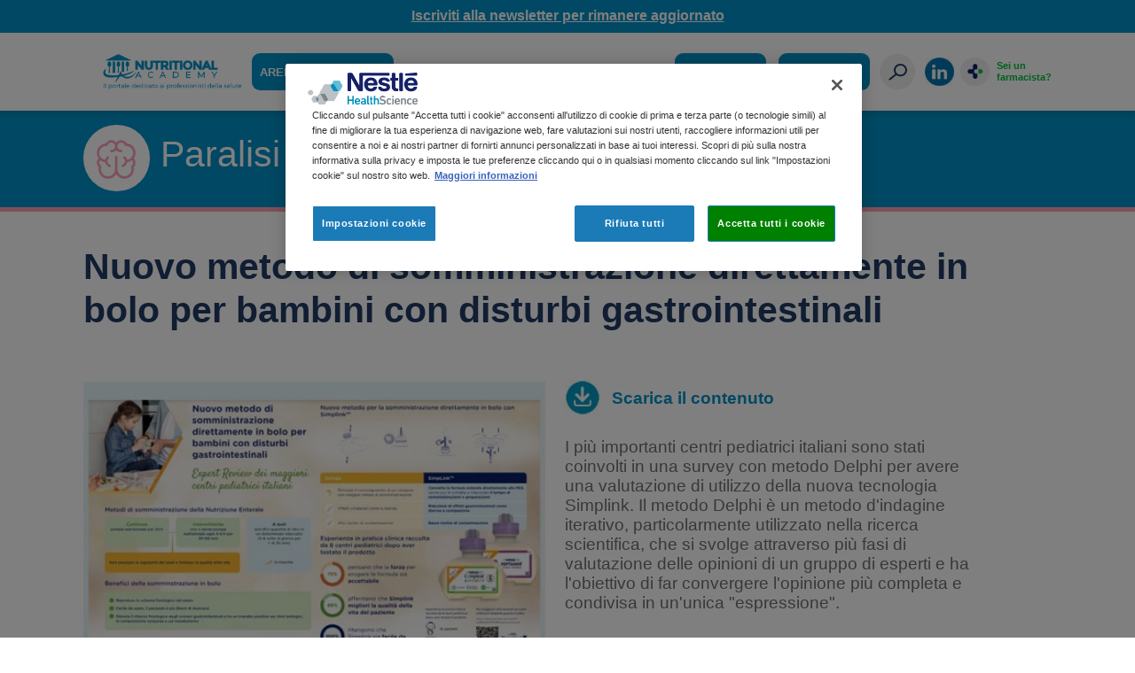

--- FILE ---
content_type: text/html; charset=UTF-8
request_url: https://www.nutritionalacademy.it/aree-terapeutiche/paralisi-cerebrale/nuovo-metodo-di-somministrazione-direttamente-bolo-bambini-con
body_size: 6531
content:
<!DOCTYPE html>
<html  lang="it" dir="ltr" prefix="og: https://ogp.me/ns#">
  <head>
    <meta charset="utf-8" />
<meta name="description" content="Nuovo metodo di somministrazione direttamente in bolo per bambini con disturbi gastrointestinali" />
<meta name="geo.region" content="ES" />
<link rel="canonical" href="https://www.nutritionalacademy.it/aree-terapeutiche/paralisi-cerebrale/nuovo-metodo-di-somministrazione-direttamente-bolo-bambini-con" />
<meta property="og:site_name" content="NutritionalAcademy" />
<meta property="og:type" content="Articolo" />
<meta property="og:url" content="https://www.nutritionalacademy.it/aree-terapeutiche/paralisi-cerebrale/nuovo-metodo-di-somministrazione-direttamente-bolo-bambini-con" />
<meta property="og:title" content="Nuovo metodo di somministrazione direttamente in bolo per bambini con disturbi gastrointestinali" />
<meta property="og:description" content="Nuovo metodo di somministrazione direttamente in bolo per bambini con disturbi gastrointestinali" />
<meta name="twitter:card" content="summary_large_image" />
<meta name="twitter:site" content="NutritionalAcademy" />
<meta name="twitter:description" content="I più importanti centri pediatrici italiani sono stati coinvolti in una survey con metodo Delphi per avere una valutazione di utilizzo della nuova tecnologia Simplink." />
<meta name="twitter:title" content="Nuovo metodo di somministrazione direttamente in bolo per bambini con disturbi gastrointestinali" />
<meta name="twitter:creator" content="admin" />
<meta name="twitter:image:alt" content="Site image" />
<link rel="alternate" hreflang="x-default" href="https://www.nutritionalacademy.it/aree-terapeutiche/paralisi-cerebrale/nuovo-metodo-di-somministrazione-direttamente-bolo-bambini-con" />
<meta name="MobileOptimized" content="width" />
<meta name="HandheldFriendly" content="true" />
<meta name="viewport" content="width=device-width, initial-scale=1.0" />
<script type="application/ld+json">{
    "@context": "https://schema.org",
    "@graph": [
        {
            "@type": "Article",
            "headline": "Nuovo metodo di somministrazione direttamente in bolo per bambini con disturbi gastrointestinali | NutritionalAcademy",
            "name": "Nuovo metodo di somministrazione direttamente in bolo per bambini con disturbi gastrointestinali",
            "description": "I più importanti centri pediatrici italiani sono stati coinvolti in una survey con metodo Delphi per avere una valutazione di utilizzo della nuova tecnologia Simplink.",
            "about": "I più importanti centri pediatrici italiani sono stati coinvolti in una survey con metodo Delphi per avere una valutazione di utilizzo della nuova tecnologia Simplink.",
            "datePublished": "2024-05-07T18:11:28+0200",
            "dateModified": "2024-05-07T18:11:28+0200",
            "author": {
                "@type": "Person",
                "name": "admin"
            },
            "publisher": {
                "@type": "Organization",
                "name": "admin"
            }
        }
    ]
}</script>
<link rel="icon" href="/sites/default/files/Untitled.ico" type="image/vnd.microsoft.icon" />
<link rel="alternate" hreflang="it" href="https://www.nutritionalacademy.it/aree-terapeutiche/paralisi-cerebrale/nuovo-metodo-di-somministrazione-direttamente-bolo-bambini-con" />

    <link rel="preconnect" href="https://adservice.google.com/">
    <link rel="preconnect" href="https://www.googleadservices.com/">
    <link rel="preconnect" href="https://adservice.google.com.br/">
    <link rel="preconnect" href="https://www.youtube.com/">
    <link rel="preconnect" href="https://www.googletagmanager.com/">
    <link rel="preconnect" href="https://6587380.fls.doubleclick.net/">
    <link rel="preconnect" href="https://fonts.googleapis.com">
    <link rel="preconnect" href="https://fonts.gstatic.com" crossorigin>

    <title>Somministrazione in bolo per bambini | Nutritional Academy</title>
    <script type="application/json" data-drupal-selector="drupal-settings-json">{"path":{"baseUrl":"\/","pathPrefix":"","currentPath":"node\/1493","currentPathIsAdmin":false,"isFront":false,"currentLanguage":"it"},"pluralDelimiter":"\u0003","gtag":{"tagId":"","consentMode":false,"otherIds":[],"events":[],"additionalConfigInfo":[]},"suppressDeprecationErrors":true,"ajaxPageState":{"libraries":"[base64]","theme":"it","theme_token":null},"ajaxTrustedUrl":[],"gtm":{"tagId":null,"settings":{"data_layer":"dataLayer","include_environment":false},"tagIds":["GTM-KFNDCWW"]},"clientside_validation_jquery":{"validate_all_ajax_forms":2,"force_validate_on_blur":false,"force_html5_validation":false,"messages":{"required":"This field is required.","remote":"Please fix this field.","email":"Please enter a valid email address.","url":"Please enter a valid URL.","date":"Please enter a valid date.","dateISO":"Please enter a valid date (ISO).","number":"Please enter a valid number.","digits":"Please enter only digits.","equalTo":"Please enter the same value again.","maxlength":"Please enter no more than {0} characters.","minlength":"Please enter at least {0} characters.","rangelength":"Please enter a value between {0} and {1} characters long.","range":"Please enter a value between {0} and {1}.","max":"Please enter a value less than or equal to {0}.","min":"Please enter a value greater than or equal to {0}.","step":"Please enter a multiple of {0}."}},"gigya":{"globalParameters":{"bypassCookiePolicy":"never","enabledProviders":"*","sessionExpiration":-2,"rememberSessionExpiration":20000000},"apiKey":"4_rPUm4EEY5hyRti1m1orgbw","dataCenter":"eu1.gigya.com","atype":1,"lang":"it","enableRaaS":true,"raas":{"login":{"screenSet":"nhsb2b.it-RegistartionLogin","mobileScreenSet":"","startScreen":"gigya-login-screen","sessionExpiration":-2,"rememberSessionExpiration":20000000},"register":{"screenSet":"nhsb2b.it-RegistartionLogin","mobileScreenSet":"","startScreen":"gigya-register-screen","sessionExpiration":-2,"rememberSessionExpiration":20000000},"customScreenSets":[{"id":"gigya_raas_custom_screenset","label":"Gigya RaaS Custom Screen-Set - Email Verification","label_display":"0","provider":"gigya_raas","display_type":"embed","desktop_screenset":"nhsb2b.it-RegistartionLogin","container_id":"gigya-verification-success-screen","link_id":"","link_class":""},{"id":"gigya_raas_custom_screenset","label":"Gigya RaaS Custom Screen-Set - Reset Password","label_display":"0","provider":"gigya_raas","display_type":"embed","desktop_screenset":"nhsb2b.it-RegistartionLogin","container_id":"gigya-reset-password-screen","link_id":"","link_class":""},{"id":"gigya_raas_custom_screenset","label":"Gigya RaaS Custom Screen-Set - Newsletter","label_display":"0","provider":"gigya_raas","display_type":"embed","desktop_screenset":"nhsb2b.it-RegistartionLogin","container_id":"gigya-subscribe-with-email-screen","link_id":"","link_class":""},{"id":"gigya_raas_custom_screenset","label":"Gigya RaaS Custom Screen-Set - Sample","label_display":"0","provider":"gigya_raas","display_type":"embed","desktop_screenset":"nhsb2b.it-RegistartionLogin","container_id":"gigya-subscribe-with-email-and-address-screen","link_id":"","link_class":""},{"id":"gigya_raas_custom_screenset","label":"Gigya RaaS Custom Screen-Set - Lite Registration V2","label_display":"0","provider":"gigya_raas","display_type":"embed","desktop_screenset":"nhsb2b.it-V2-LiteRegistration","container_id":"gigya-lite-registration-v3-container","link_id":"","link_class":""}],"origin":"https:\/\/www.nutritionalacademy.it"},"shouldValidateSession":false},"gigyaExtra":{"loginRedirectMode":"custom","loginRedirect":"integration-gigya-redirect","logoutRedirect":"\/","isLogin":false,"session_type":"forever","session_time":1800,"remember_me_session_time":20000000},"ln_ciam":{"customScreenSets":{".ln-ciam-login-link":{"display_type":"popup","screenSet":"nhsb2b.it-RegistartionLogin","startScreen":"gigya-login-screen","sessionExpiration":-2,"rememberSessionExpiration":20000000,"include":"id_token"},".ln-ciam-register-link":{"display_type":"popup","screenSet":"nhsb2b.it-RegistartionLogin","startScreen":"gigya-register-screen","sessionExpiration":-2,"rememberSessionExpiration":20000000,"include":"id_token"}},"data":{"module_name":"Lightnest CIAM Integration","module_version":"3.1.0"}},"ln_datalayer":{"data":{"module_name":"Lightnest Data Layer","module_version":"4.0.1","content_id":"1493","content_name":"Nuovo metodo di somministrazione direttamente in bolo per bambini con disturbi gastrointestinali","content_type":"ln_article"}},"statistics":{"data":{"nid":"1493"},"url":"\/modules\/contrib\/statistics\/statistics.php"},"csp":{"nonce":"u61mvKx2p17PXWXN5gcONw"},"user":{"uid":0,"permissionsHash":"b9ddb539a580c60156fac2aed6b94908d0c0572aca40ffd3a74d302ae8cc1338"}}</script>
<script src="/sites/default/files/js/js_V9_hL_ADbnlwPm-g5ZN_t-9hPzQ-fCnRM0_1kRpJQi0.js?scope=header&amp;delta=0&amp;language=it&amp;theme=it&amp;include=eJxdjFEKwzAMQy-UNUcKWuoZDzcJsduut1_GoKP7EdITPGwoTsn21HbETizm1McOXCsrJQdHHvG_JzzxusIliEfWeofeLHdpbkFLyoIlPlbV9NV3uNRyPix8IKHJh8xwKA7q8WxXTBuVoTUfEnPJFue-Nuj0I28QkFKg"></script>
<script src="/modules/contrib/google_tag/js/gtag.js?t8tboa"></script>
<script src="/modules/contrib/google_tag/js/gtm.js?t8tboa"></script>
<script src="/sites/default/files/js/js_E2G04QbqTASfBMS47t3y1dfQhVf6G5H3Xy7ygGebLiI.js?scope=header&amp;delta=3&amp;language=it&amp;theme=it&amp;include=eJxdjFEKwzAMQy-UNUcKWuoZDzcJsduut1_GoKP7EdITPGwoTsn21HbETizm1McOXCsrJQdHHvG_JzzxusIliEfWeofeLHdpbkFLyoIlPlbV9NV3uNRyPix8IKHJh8xwKA7q8WxXTBuVoTUfEnPJFue-Nuj0I28QkFKg"></script>

    <link rel="stylesheet" media="all" href="/sites/default/files/css/css_PSf1QLAvO0I_ILIrHNBLPmKTaM7zpwbDndvvaPLiZp4.css?delta=0&amp;language=it&amp;theme=it&amp;include=eJxFzl0KAyEQA-ALWT3SMurgWsYfJtrWnr6wsvQlhO8hJAgBy3kCm7B7YYASw4Sm7KLOTmLpSZ8NtWkhyV82EfMIx4WJKyuJycMlaZ7kgbEk12Q6KSWlfuKe-oudtU8vGSdHg4XBZT95ZX7DXWlLi1P4B2ntQTg" />
<link rel="stylesheet" media="all" href="/sites/default/files/css/css_PzjWGYseaSLY0y4pco4mhbHbW1SkUcJlJ5qKz5--n0Q.css?delta=1&amp;language=it&amp;theme=it&amp;include=eJxFzl0KAyEQA-ALWT3SMurgWsYfJtrWnr6wsvQlhO8hJAgBy3kCm7B7YYASw4Sm7KLOTmLpSZ8NtWkhyV82EfMIx4WJKyuJycMlaZ7kgbEk12Q6KSWlfuKe-oudtU8vGSdHg4XBZT95ZX7DXWlLi1P4B2ntQTg" />


    
  <script>
// Função para verificar a existência dos atributos data-src e data-srcset em todo o site
(function checkDataAttributesSiteWide() {
    // Armazena os elementos já registrados para evitar duplicatas
    const loggedElements = new Set();

    // Gera uma chave única para cada elemento
    function getElementKey(element) {
        return `${element.tagName}-${element.getAttribute('data-src') || ''}-${element.getAttribute('data-srcset') || ''}`;
    }

    // Função para encontrar e listar elementos em um documento
    function findElements(doc) {
        if (!doc) return;

        const elementsWithDataSrc = doc.querySelectorAll('[data-src]');
        const elementsWithDataSrcset = doc.querySelectorAll('[data-srcset]');

        // Função auxiliar para registrar elementos únicos
        function logUniqueElements(elements, attr) {
            elements.forEach((el) => {
                const key = getElementKey(el);
                if (!loggedElements.has(key)) {
                    loggedElements.add(key);
                    console.log(`🔍 [${attr}] Encontrado:`, {
                        elemento: el,
                        caminho: el.getAttribute(attr)
                    });
                }
            });
        }

        logUniqueElements(elementsWithDataSrc, 'data-src');
        logUniqueElements(elementsWithDataSrcset, 'data-srcset');
    }

    // Função para verificar iframes assim que eles são carregados
    function checkIframes() {
        Array.from(document.querySelectorAll('iframe')).forEach((iframe, idx) => {
            try {
                const iframeDoc = iframe.contentDocument || iframe.contentWindow.document;
                findElements(iframeDoc);
            } catch (e) {
                console.warn(`⚠️ Não foi possível acessar o conteúdo do iframe ${idx + 1}:`, e);
            }
        });
    }

    // Executa o script após o DOM estar totalmente carregado
    function initObserver() {
        if (!document.body) {
            console.warn("⚠️ document.body ainda não está pronto. Aguardando...");
            return setTimeout(initObserver, 100);
        }

        findElements(document);
        checkIframes();

        // Observa mudanças no DOM para capturar elementos carregados dinamicamente e novos iframes
        const observer = new MutationObserver(() => {
            findElements(document);
            checkIframes();
        });
        observer.observe(document.body, { childList: true, subtree: true });

        console.log("✅ Monitorando o site para elementos com 'data-src' e 'data-srcset'...");
    }

    // Garante que o script execute após o DOM estar pronto
    if (document.readyState === 'loading') {
        window.addEventListener('DOMContentLoaded', initObserver);
    } else {
        initObserver();
    }
})();

</script>


 



            <div class="clearfix text-formatted field field--name-body field--type-text-with-summary field--label-hidden field__item"><script>document.cookie = "glt_4_rPUm4EEY5hyRti1m1orgbw=;expires=Thu, 01 Jan 1970 00:00:01 GMT;path=/;domain=.nutritionalacademy.it;";</script></div>
      
 



            <div class="clearfix text-formatted field field--name-body field--type-text-with-summary field--label-hidden field__item"><script>document.cookie = "Drupal.visitor.gigya=; expires=Thu, 01 Jan 1970 00:00:00 UTC; path=/;";</script></div>
      



          <link type="text/css" rel="stylesheet" id="seckit-clickjacking-no-body" media="all" href="/modules/contrib/seckit/css/seckit.no_body.css" />
        <!-- stop SecKit protection -->
        <script type="text/javascript" src="/modules/contrib/seckit/js/seckit.document_write.js?"></script>
        <noscript>
        <link type="text/css" rel="stylesheet" id="seckit-clickjacking-noscript-tag" media="all" href="/modules/contrib/seckit/css/seckit.noscript_tag.css" />
        <div id="seckit-noscript-tag">
          Sorry, you need to enable JavaScript to visit this website.
        </div>
        </noscript></head>
  <body class="path-node page-node-type-ln-article">

    <a href="#main-content" class="visually-hidden focusable skip-link">
      Skip to main content
    </a>
    <template class="loading-gif">
      <div style="margin: 0px auto;width: 30px;" class="img-loading">
        <img src="/themes/custom/es/Content/img/loading.gif" width="30" height="30" alt="loading">
      </div>
    </template>

    <noscript><iframe src="https://www.googletagmanager.com/ns.html?id=GTM-KFNDCWW"
                  height="0" width="0" style="display:none;visibility:hidden"></iframe></noscript>

      <div class="dialog-off-canvas-main-canvas" data-off-canvas-main-canvas>
    


<div class="main-wrapper page" data-action="PDFDetailsPage">
						
	<header class="region region-header">
		<div class="faixa-topo">
			<p><a href="/newsletter">Iscriviti alla newsletter per rimanere aggiornato</a></p>
		</div>
		<div class="modal-search" id="modalSearch" data-backdrop-class="hidden">
			<div class="container">
				<form class="search-form" action="https://www.nutritionalacademy.it/search" method="GET">
					<div class="form-group form-group-search">
						<label class="sr-only" for="inputSearchHeader">Buscar</label>
						<input type="text" id="inputSearchHeader" name="search" required>
						<input type="submit" value="Buscar">
						<span class="placeholder">Search</span>
					</div>
					<a href="#" modal-close class="btn-close">
						<span class="sr-only">Fechar</span>
					</a>
				</form>
			</div>
		</div>
		<div class="container">
			
 



            <div class="clearfix text-formatted field field--name-body field--type-text-with-summary field--label-hidden field__item"><script>
document.addEventListener("DOMContentLoaded", function () {
  const header = document.querySelector(".region-header");
  const headerHeight = header.offsetHeight;
 
  const anchors = document.querySelectorAll('a[href^="#"]');
 
  anchors.forEach((anchor) => {
    anchor.addEventListener("click", function (e) {
      e.preventDefault();
 
      const selector = this.getAttribute("href");
      const targetElement = document.querySelector(selector);
 
      if (targetElement) {
        const targetPosition =
          targetElement.getBoundingClientRect().top + window.pageYOffset;
        const offsetPosition = targetPosition - headerHeight;
 
        window.scrollTo({
          top: offsetPosition,
          behavior: "smooth",
        });
      }
    });
  });
});
</script></div>
      
 



            <div class="clearfix text-formatted field field--name-body field--type-text-with-summary field--label-hidden field__item"><style type="text/css">
#onetrust-consent-sdk #onetrust-accept-btn-handler{background-color:green!important;}

.btn-primary.bg-white {
  text-align: center;
}

.btn.btn-content{width: auto !important;
  text-decoration: none;
  margin: 0 auto!important;
  display: inline-flex;
text-decoration: none!important;
color:#fff!important;
}

.container-article table tr td {
  padding: 10px;
  text-align: left;
  font-size: 1rem;
  line-height: 1.2;
  border: 1px solid #0092c7;
}

.page-article-detail .text iframe {max-width:100%;}
</style>
</div>
      
 



            <div class="clearfix text-formatted field field--name-body field--type-text-with-summary field--label-hidden field__item"><a class="col-logo" href="/" title="Nutritional Academy">
	<span class="logo">
		<img src="/sites/default/files/2023-10/NA_logo_testata.png" alt="Nutritional Academy | Il sito dedicato agli Specialisti" >
	</span>
</a></div>
      
        <div id="fullNavigation" class="col-menu">
      <nav class="main-navigation">
        

              <ul class="menu">
                    <li class="has-submenu">
        <span>Aree Terapeutiche</span>
                  <i class="open-sub-menu"></i>
                                         <ul>
                    <li>
        <a href="/aree-terapeutiche/disfagia" data-drupal-link-system-path="aree-terapeutiche/disfagia">Disfagia</a>
                      </li>
                <li>
        <a href="/aree-terapeutiche/longevita-e-mobilita" data-drupal-link-system-path="aree-terapeutiche/longevita-e-mobilita">Longevità e Mobilità</a>
                      </li>
                <li>
        <a href="/aree-terapeutiche/malattia-di-crohn" data-drupal-link-system-path="aree-terapeutiche/malattia-di-crohn">Malattia di Crohn</a>
                      </li>
                <li>
        <a href="/medicina-preventiva-nutraceutica" data-drupal-link-system-path="node/1387">Medicina Preventiva e Nutraceutica</a>
                      </li>
                <li>
        <a href="/aree-terapeutiche/oncologia" data-drupal-link-system-path="aree-terapeutiche/oncologia">Oncologia</a>
                      </li>
                <li>
        <a href="/aree-terapeutiche/paralisi-cerebrale" data-drupal-link-system-path="aree-terapeutiche/paralisi-cerebrale">Paralisi Cerebrale</a>
                      </li>
                <li>
        <a href="/aree-terapeutiche/terapia-enzimatica" data-drupal-link-system-path="aree-terapeutiche/terapia-enzimatica">Terapia enzimatica</a>
                      </li>
                <li>
        <a href="/aree-terapeutiche/terapia-intensiva" title="Geriatria" data-drupal-link-system-path="aree-terapeutiche/terapia-intensiva">Terapia Intensiva</a>
                      </li>
       
    
            </ul>
      
              </li>
                <li>
        <a href="/corsi-fad-ecm" data-drupal-link-system-path="aree-terapeutiche/corsi-fad-ecm">Corsi FAD-ECM</a>
                      </li>
                <li>
        <a href="/prodotti" data-drupal-link-system-path="node/1573">Prodotti</a>
                      </li>
                <li class="has-submenu">
        <span>Contattaci</span>
                  <i class="open-sub-menu"></i>
                                         <ul>
                    <li>
        <a href="/richiedi-assistenza" data-drupal-link-system-path="node/1255">Richiedi assistenza</a>
                      </li>
                <li>
        <a href="/richiesta-campione" data-drupal-link-system-path="node/1368">Richiedi il campione</a>
                      </li>
                <li>
        <a href="/sottometti-tuo-caso-clinico" data-drupal-link-system-path="node/1568">Sottometti il tuo Caso Clinico</a>
                      </li>
       
    
            </ul>
      
              </li>
       
    
         </ul>
      


        <div class="redes-mobile">

            
        <ul>
          <li>
        <a href="https://it.linkedin.com/showcase/health-science-italia/" target="_blank" class="linkedin" title="LinkedIn" rel="noopener noreferrer">LinkedIn</a>
              </li>
          <li>
        <a href="/nestleinfarmacia" class="link-sei" data-drupal-link-system-path="node/1409">Sei un farmacista?</a>
              </li>
        </ul>
  


        </div>
      </nav>
    </div>
          <div class="col-login">
        <div class="buttons-login">
            
              <a href="/login" class="btn btn-login btn btn-login btn btn-login btn btn-login" data-drupal-link-system-path="node/1105">Accedi</a>
                <a href="/registrazione" class="btn btn-register btn btn-register" data-drupal-link-system-path="node/1106">Registrati</a>
            


        </div>
      </div>
    
    <div class="col-button-search">
      <div class="btn" modal-open="#modalSearch">
        <span class="sr-only">Open Search</span>
      </div>

      <!--<div class="modal-search" id="modalSearch" data-backdrop-class="hidden">
        <form class="search-form" action="https://www.nutritionalacademy.it///search" method="GET">
          <a href="#" modal-close class="btn-close"><span class="sr-only">Fechar</span></a>          
          <div class="form-group form-group-search">
          <label class="sr-only" for="inputSearchHeader">Buscar</label>
          <input type="text" id="inputSearchHeader" name="search" required>          
          <input type="submit" value="Buscar">
          <span class="placeholder">Search</span>
          </div>
        </form>
      </div>-->
    </div>

    <div class="redes-top">
      
        <ul>
          <li>
        <a href="https://it.linkedin.com/showcase/health-science-italia/" target="_blank" class="linkedin" title="LinkedIn" rel="noopener noreferrer">LinkedIn</a>
              </li>
          <li>
        <a href="/nestleinfarmacia" class="link-sei" data-drupal-link-system-path="node/1409">Sei un farmacista?</a>
              </li>
        </ul>
  


    </div>

    <div class="col-hamburguer">
      <div class="hamburguer" modal-open="#backdropFullNavigation, #fullNavigation">
        <span class="sr-only">Open Menu</span>
      </div>
    </div>


<div id="backdropFullNavigation" data-backdrop-class="hidden"></div>

		</div>
	</header>

			
	<div class="alert ieAlert" style="display: none;">
  <p>Esse site não é compatível com esse navegador e pode afetar a sua experiência. Por favor, utilize um navegador mais moderno.</p>
</div>

				<main class="region region-content">
		<a id="main-content" tabindex="-1"></a>
		<div data-drupal-messages-fallback class="hidden"></div>
	<div class="view view-title view-id-title view-display-id-article js-view-dom-id-211cf30e4f95f7fa5db1848c9f834e138d1ec70b2a7b27dce5fdb519f1ab2a8c">
  
    
      
      <div class="view-content">
                <div class="page-title" style="border-bottom: 5px solid #fca0b6;">
    <div class="container">
      <div class="icon-title">
				<span>
					<img src="/sites/default/files/2023-10/neurological_0.png" alt="icone">
				</span>
			</div>
      <div class="titles">
        <span class="title">Paralisi Cerebrale</span>
        <p class="sub-title"></p>
      </div>
    </div>
  </div>

    </div>
  
          </div>



<article class="page-article-detail">
	<div class="container">
		<h1 class="title">
			Nuovo metodo di somministrazione direttamente in bolo per bambini con disturbi gastrointestinali
		</h1>

		
					<div class="article-disconnected">
				<div class="image">
											<img src="/sites/default/files/2024-05/simplink_0.jpg" alt="Nuovo metodo di somministrazione direttamente in bolo per bambini con disturbi gastrointestinali">
									</div>
				<div class="html-content">
											<a href="/sites/default/files/2024-05/NHSc-Italy-Simplink-Bolus-Feeding-delivery-methods-March-2024-upd3.pdf" title="download pdf" class="downloadpdf downloadpdf--pdf" target="_blank" download>
							<span class="file--application-pdf"></span>
							Scarica il contenuto
						</a>
										<p>I più importanti centri pediatrici italiani sono stati coinvolti in una survey con metodo Delphi per avere una valutazione di utilizzo della nuova tecnologia Simplink. Il metodo Delphi è un metodo d'indagine iterativo, particolarmente utilizzato nella ricerca scientifica, che si svolge attraverso più fasi di valutazione delle opinioni di un gruppo di esperti e ha l'obiettivo di far convergere l'opinione più completa e condivisa in un'unica "espressione".</p>

				</div>
				 



      <div class="field field--name-field-image-body field--type-entity-reference-revisions field--label-hidden field__items">
    
                  <div class="field__item">      
          <div class="text"><p>Nella review pubblicata si approfondisce la scelta del metodo di somministrazione della miscela nutrizionale (continua, intermittente, a boli) che va identificata dal medico che, laddove possibile, cercherà di rendere più naturale possibile l’alimentazione del paziente utilizzando la somministrazione a boli durante le ore diurne.</p>

<p>La nutrizione a boli fino a ieri prevedeva l’uso della siringa e di una buona capacità da parte del caregiver di evitare contaminazioni batteriche.</p>

<p>La survey ha consentito di valutare alcuni aspetti innovativi della nuova tecnologia Simplink rispetto al metodo in uso (siringa):</p>

<ol>
	<li>Igiene e bassissimo rischio di contaminazione batterica (in quanto Simplink si aggancia direttamente alla PEG o al sondino)</li>
	<li>Praticità d’uso dentro e fuori casa</li>
	<li>Maggiore fisiologia della nutrizione</li>
	<li>Miglior qualità di vita del paziente e del caregiver</li>
</ol>
</div>
  
  </div>
        
          </div>
  
														<iframe src="https://docs.google.com/gview?url=https://www.nutritionalacademy.it/sites/default/files/2024-05/NHSc-Italy-Simplink-Bolus-Feeding-delivery-methods-March-2024-upd3_0.pdf&embedded=true" style="width:100%; height:500px;" frameborder="0" type="application/pdf"></iframe>
				
							</div>
							</div>
</article>

	</main>

	
	
						<footer class="region region-footer">
	
 



            <div class="clearfix text-formatted field field--name-body field--type-text-with-summary field--label-hidden field__item"><div class="container">
	<div class="row region-footer__infos">
		<a class="col-logo" href="/" title="Início" rel="home">
			<h2 class="logo">
				<span class="sr-only">{{ 'Avante'|t }}</span>
			</h2>
		</a>
		<nav class="links">
			<ul>
				<li>
					<a href="/glossario-medico">Glossario medico</a>
				</li>
				<span class="bord-right"></span>
				<li>
					<a href="/board-scientifico">Board editoriale</a>
				</li>
				<span class="bord-right"></span>
				<li>
					<a href="/richiedi-assistenza">Assistenza</a>
				</li>
				<span class="bord-right"></span>
				<li>
					<a href="https://www.buonalavita.it/note-legali" target="_blank">Note legali e privacy</a>
				</li>
			</ul>
		</nav>
	</div>
	<div class="region-footer__copy">copyright Nestlé Italiana S.p.A</div>
</div>
</div>
      
</footer>
			
	<div class="modal-backdrop"></div>
	<div class="loading"></div>
</div>

  </div>

    

    <script src="/sites/default/files/js/js_bFnJegBP6unnofumwYqxkOePRPRBggj2iLp0P08J0DM.js?scope=footer&amp;delta=0&amp;language=it&amp;theme=it&amp;include=eJxdjFEKwzAMQy-UNUcKWuoZDzcJsduut1_GoKP7EdITPGwoTsn21HbETizm1McOXCsrJQdHHvG_JzzxusIliEfWeofeLHdpbkFLyoIlPlbV9NV3uNRyPix8IKHJh8xwKA7q8WxXTBuVoTUfEnPJFue-Nuj0I28QkFKg"></script>
<script src="https://www.youtube.com/iframe_api"></script>
<script src="/sites/default/files/js/js_z-KKNOXow6XbM61V4k0FmQexLrIc0V8QRGpDFswsPmo.js?scope=footer&amp;delta=2&amp;language=it&amp;theme=it&amp;include=eJxdjFEKwzAMQy-UNUcKWuoZDzcJsduut1_GoKP7EdITPGwoTsn21HbETizm1McOXCsrJQdHHvG_JzzxusIliEfWeofeLHdpbkFLyoIlPlbV9NV3uNRyPix8IKHJh8xwKA7q8WxXTBuVoTUfEnPJFue-Nuj0I28QkFKg"></script>


    

  </body>
</html>


--- FILE ---
content_type: text/html; charset=utf-8
request_url: https://docs.google.com/gview?url=https://www.nutritionalacademy.it/sites/default/files/2024-05/NHSc-Italy-Simplink-Bolus-Feeding-delivery-methods-March-2024-upd3_0.pdf&embedded=true
body_size: 2504
content:
<!DOCTYPE html><html lang="en" dir="ltr"><head><title>NHSc-Italy-Simplink-Bolus-Feeding-delivery-methods-March-2024-upd3_0.pdf</title><link rel="stylesheet" type="text/css" href="//www.gstatic.com/_/apps-viewer/_/ss/k=apps-viewer.standalone.vzKgvMed-Gs.L.W.O/am=AAQD/d=0/rs=AC2dHMLD5zb8j62TiGE8IPE3mdAlhWuBGg" nonce="YCwQhwyTvBplOiFo3_QE7Q"/></head><body><div class="ndfHFb-c4YZDc ndfHFb-c4YZDc-AHmuwe-Hr88gd-OWB6Me dif24c vhoiae LgGVmb bvmRsc ndfHFb-c4YZDc-TSZdd ndfHFb-c4YZDc-TJEFFc ndfHFb-c4YZDc-vyDMJf-aZ2wEe ndfHFb-c4YZDc-i5oIFb ndfHFb-c4YZDc-uoC0bf ndfHFb-c4YZDc-e1YmVc" aria-label="Showing viewer."><div class="ndfHFb-c4YZDc-zTETae"></div><div class="ndfHFb-c4YZDc-JNEHMb"></div><div class="ndfHFb-c4YZDc-K9a4Re"><div class="ndfHFb-c4YZDc-E7ORLb-LgbsSe ndfHFb-c4YZDc-LgbsSe-OWB6Me" aria-label="Previous"><div class="ndfHFb-c4YZDc-DH6Rkf-AHe6Kc"><div class="ndfHFb-c4YZDc-Bz112c ndfHFb-c4YZDc-DH6Rkf-Bz112c"></div></div></div><div class="ndfHFb-c4YZDc-tJiF1e-LgbsSe ndfHFb-c4YZDc-LgbsSe-OWB6Me" aria-label="Next"><div class="ndfHFb-c4YZDc-DH6Rkf-AHe6Kc"><div class="ndfHFb-c4YZDc-Bz112c ndfHFb-c4YZDc-DH6Rkf-Bz112c"></div></div></div><div class="ndfHFb-c4YZDc-q77wGc"></div><div class="ndfHFb-c4YZDc-K9a4Re-nKQ6qf ndfHFb-c4YZDc-TvD9Pc-qnnXGd" role="main"><div class="ndfHFb-c4YZDc-EglORb-ge6pde ndfHFb-c4YZDc-K9a4Re-ge6pde-Ne3sFf" role="status" tabindex="-1" aria-label="Loading"><div class="ndfHFb-c4YZDc-EglORb-ge6pde-RJLb9c ndfHFb-c4YZDc-AHmuwe-wcotoc-zTETae"><div class="ndfHFb-aZ2wEe" dir="ltr"><div class="ndfHFb-vyDMJf-aZ2wEe auswjd"><div class="aZ2wEe-pbTTYe aZ2wEe-v3pZbf"><div class="aZ2wEe-LkdAo-e9ayKc aZ2wEe-LK5yu"><div class="aZ2wEe-LkdAo aZ2wEe-hj4D6d"></div></div><div class="aZ2wEe-pehrl-TpMipd"><div class="aZ2wEe-LkdAo aZ2wEe-hj4D6d"></div></div><div class="aZ2wEe-LkdAo-e9ayKc aZ2wEe-qwU8Me"><div class="aZ2wEe-LkdAo aZ2wEe-hj4D6d"></div></div></div><div class="aZ2wEe-pbTTYe aZ2wEe-oq6NAc"><div class="aZ2wEe-LkdAo-e9ayKc aZ2wEe-LK5yu"><div class="aZ2wEe-LkdAo aZ2wEe-hj4D6d"></div></div><div class="aZ2wEe-pehrl-TpMipd"><div class="aZ2wEe-LkdAo aZ2wEe-hj4D6d"></div></div><div class="aZ2wEe-LkdAo-e9ayKc aZ2wEe-qwU8Me"><div class="aZ2wEe-LkdAo aZ2wEe-hj4D6d"></div></div></div><div class="aZ2wEe-pbTTYe aZ2wEe-gS7Ybc"><div class="aZ2wEe-LkdAo-e9ayKc aZ2wEe-LK5yu"><div class="aZ2wEe-LkdAo aZ2wEe-hj4D6d"></div></div><div class="aZ2wEe-pehrl-TpMipd"><div class="aZ2wEe-LkdAo aZ2wEe-hj4D6d"></div></div><div class="aZ2wEe-LkdAo-e9ayKc aZ2wEe-qwU8Me"><div class="aZ2wEe-LkdAo aZ2wEe-hj4D6d"></div></div></div><div class="aZ2wEe-pbTTYe aZ2wEe-nllRtd"><div class="aZ2wEe-LkdAo-e9ayKc aZ2wEe-LK5yu"><div class="aZ2wEe-LkdAo aZ2wEe-hj4D6d"></div></div><div class="aZ2wEe-pehrl-TpMipd"><div class="aZ2wEe-LkdAo aZ2wEe-hj4D6d"></div></div><div class="aZ2wEe-LkdAo-e9ayKc aZ2wEe-qwU8Me"><div class="aZ2wEe-LkdAo aZ2wEe-hj4D6d"></div></div></div></div></div></div><span class="ndfHFb-c4YZDc-EglORb-ge6pde-fmcmS ndfHFb-c4YZDc-AHmuwe-wcotoc-zTETae" aria-hidden="true">Loading&hellip;</span></div><div class="ndfHFb-c4YZDc-ujibv-nUpftc"><img class="ndfHFb-c4YZDc-ujibv-JUCs7e" src="/viewerng/thumb?ds=[base64]&amp;ck=lantern&amp;dsmi=unknown&amp;authuser&amp;w=800&amp;webp=true&amp;p=proj"/></div></div></div></div><script nonce="0bXJc8JRexFrvbglet6iiA">/*

 Copyright The Closure Library Authors.
 SPDX-License-Identifier: Apache-2.0
*/
function c(a,e,f){a._preloadFailed||a.complete&&a.naturalWidth===void 0?f():a.complete&&a.naturalWidth?e():(a.addEventListener("load",function(){e()},!1),a.addEventListener("error",function(){f()},!1))}
for(var d=function(a,e,f,k){function l(){b.style.display="none"}var g=document.body.getElementsByClassName(a)[0];if(k)var b=document.getElementById(k);else{if(!g)return;b=g.getElementsByClassName(f)[0];if(!b)return}b._preloadStartTime=Date.now();b.onerror=function(){this._preloadFailed=!0};c(b,function(){b.naturalWidth<800?l():(b._preloadEndTime||(b._preloadEndTime=Date.now()),e&&(g.getElementsByClassName(e)[0].style.display="none"))},l)},h=["_initStaticViewer"],m=this||self,n;h.length&&(n=h.shift());)h.length||
d===void 0?m=m[n]&&m[n]!==Object.prototype[n]?m[n]:m[n]={}:m[n]=d;
</script><script nonce="0bXJc8JRexFrvbglet6iiA">_initStaticViewer('ndfHFb-c4YZDc-K9a4Re-nKQ6qf','ndfHFb-c4YZDc-EglORb-ge6pde','ndfHFb-c4YZDc-ujibv-JUCs7e')</script><script type="text/javascript" charset="UTF-8" src="//www.gstatic.com/_/apps-viewer/_/js/k=apps-viewer.standalone.en_US.8tZBXSLVE10.O/am=AAQD/d=1/rs=AC2dHMJgfF1AL81J8zrqzn3m1kkDpv_iVA/m=main" nonce="0bXJc8JRexFrvbglet6iiA"></script><script type="text/javascript" src="https://apis.google.com/js/client.js" nonce="0bXJc8JRexFrvbglet6iiA"></script><script type="text/javascript" nonce="0bXJc8JRexFrvbglet6iiA">_init([["0",null,null,null,null,2,null,null,null,null,0,[1],null,null,null,"https://drive.google.com",null,null,null,null,null,null,null,null,null,null,null,null,null,null,null,null,[["core-744-RC1","prod"],12,1,1],null,null,null,null,[null,null,null,null,"https://accounts.google.com/ServiceLogin?passive\u003d1209600\u0026continue\u003dhttps://docs.google.com/gview?url%3Dhttps://www.nutritionalacademy.it/sites/default/files/2024-05/NHSc-Italy-Simplink-Bolus-Feeding-delivery-methods-March-2024-upd3_0.pdf%26embedded%3Dtrue\u0026hl\u003den-US\u0026followup\u003dhttps://docs.google.com/gview?url%3Dhttps://www.nutritionalacademy.it/sites/default/files/2024-05/NHSc-Italy-Simplink-Bolus-Feeding-delivery-methods-March-2024-upd3_0.pdf%26embedded%3Dtrue",null,null,null,0],null,null,null,null,null,null,null,null,null,null,null,null,null,null,null,0,null,null,null,null,null,null,null,null,null,null,null,null,null,null,null,null,null,null,null,null,null,null,null,null,null,null,null,null,null,null,null,null,null,null,null,null,null,null,null,null,null,null,null,null,null,null,null,null,null,null,null,null,null,null,null,null,null,null,null,null,null,null,null,null,null,null,null,null,null,null,null,null,null,null,null,null,null,null,null,null,null,null,null,null,null,null,null,null,1],[null,"NHSc-Italy-Simplink-Bolus-Feeding-delivery-methods-March-2024-upd3_0.pdf","/viewerng/thumb?ds\[base64]\u0026ck\u003dlantern\u0026dsmi\u003dunknown\u0026authuser\u0026w\u003d800\u0026webp\u003dtrue\u0026p\u003dproj",null,null,null,null,null,null,"/viewerng/upload?ds\[base64]\u0026ck\u003dlantern\u0026dsmi\u003dunknown\u0026authuser\u0026p\u003dproj",null,"application/pdf",null,null,1,null,"/viewerng/viewer?url\u003dhttps://www.nutritionalacademy.it/sites/default/files/2024-05/NHSc-Italy-Simplink-Bolus-Feeding-delivery-methods-March-2024-upd3_0.pdf",null,"https://www.nutritionalacademy.it/sites/default/files/2024-05/NHSc-Italy-Simplink-Bolus-Feeding-delivery-methods-March-2024-upd3_0.pdf",null,null,0,null,null,null,null,null,"/viewerng/standalone/refresh?url\u003dhttps://www.nutritionalacademy.it/sites/default/files/2024-05/NHSc-Italy-Simplink-Bolus-Feeding-delivery-methods-March-2024-upd3_0.pdf\u0026embedded\u003dtrue",[null,null,"meta?id\u003dACFrOgD-o90n4CIFlQyvsOwgoyIkN2MEd9SJYWk0lqFRYSvSRs6pxahhkg2NRsCafAo8kGXWQRgEEP2Q-Ni4CfKFoURimY0WYBrjorB7BOi7XBvJIMVNbcf812pDreR7831K8LHRJq3qXC4WOamU","img?id\u003dACFrOgD-o90n4CIFlQyvsOwgoyIkN2MEd9SJYWk0lqFRYSvSRs6pxahhkg2NRsCafAo8kGXWQRgEEP2Q-Ni4CfKFoURimY0WYBrjorB7BOi7XBvJIMVNbcf812pDreR7831K8LHRJq3qXC4WOamU","press?id\u003dACFrOgD-o90n4CIFlQyvsOwgoyIkN2MEd9SJYWk0lqFRYSvSRs6pxahhkg2NRsCafAo8kGXWQRgEEP2Q-Ni4CfKFoURimY0WYBrjorB7BOi7XBvJIMVNbcf812pDreR7831K8LHRJq3qXC4WOamU","status?id\u003dACFrOgD-o90n4CIFlQyvsOwgoyIkN2MEd9SJYWk0lqFRYSvSRs6pxahhkg2NRsCafAo8kGXWQRgEEP2Q-Ni4CfKFoURimY0WYBrjorB7BOi7XBvJIMVNbcf812pDreR7831K8LHRJq3qXC4WOamU","https://doc-0k-bk-apps-viewer.googleusercontent.com/viewer/secure/pdf/3nb9bdfcv3e2h2k1cmql0ee9cvc5lole/599amvvrndrgl5rnooj4s5tq1tna9fkm/1768517250000/lantern/*/ACFrOgD-o90n4CIFlQyvsOwgoyIkN2MEd9SJYWk0lqFRYSvSRs6pxahhkg2NRsCafAo8kGXWQRgEEP2Q-Ni4CfKFoURimY0WYBrjorB7BOi7XBvJIMVNbcf812pDreR7831K8LHRJq3qXC4WOamU",null,"presspage?id\u003dACFrOgD-o90n4CIFlQyvsOwgoyIkN2MEd9SJYWk0lqFRYSvSRs6pxahhkg2NRsCafAo8kGXWQRgEEP2Q-Ni4CfKFoURimY0WYBrjorB7BOi7XBvJIMVNbcf812pDreR7831K8LHRJq3qXC4WOamU"],null,null,null,"pdf"],"","",2]);</script></body></html>

--- FILE ---
content_type: text/css
request_url: https://www.nutritionalacademy.it/sites/default/files/css/css_PzjWGYseaSLY0y4pco4mhbHbW1SkUcJlJ5qKz5--n0Q.css?delta=1&language=it&theme=it&include=eJxFzl0KAyEQA-ALWT3SMurgWsYfJtrWnr6wsvQlhO8hJAgBy3kCm7B7YYASw4Sm7KLOTmLpSZ8NtWkhyV82EfMIx4WJKyuJycMlaZ7kgbEk12Q6KSWlfuKe-oudtU8vGSdHg4XBZT95ZX7DXWlLi1P4B2ntQTg
body_size: 190167
content:
@import url("https://fonts.googleapis.com/css2?family=Montserrat:wght@400;700&family=Roboto:wght@0,100..900;1,100..900&display=swap");@import url("https://fonts.googleapis.com/css2?family=Poppins:wght@300;400;500;600;700&display=swap");
/* @license MIT https://github.com/necolas/normalize.css/blob/3.0.3/LICENSE.md */
html{font-family:sans-serif;-ms-text-size-adjust:100%;-webkit-text-size-adjust:100%;}body{margin:0;}article,aside,details,figcaption,figure,footer,header,hgroup,main,menu,nav,section,summary{display:block;}audio,canvas,progress,video{display:inline-block;vertical-align:baseline;}audio:not([controls]){display:none;height:0;}[hidden],template{display:none;}a{background-color:transparent;}a:active,a:hover{outline:0;}abbr[title]{border-bottom:1px dotted;}b,strong{font-weight:bold;}dfn{font-style:italic;}h1{font-size:2em;margin:0.67em 0;}mark{background:#ff0;color:#000;}small{font-size:80%;}sub,sup{font-size:75%;line-height:0;position:relative;vertical-align:baseline;}sup{top:-0.5em;}sub{bottom:-0.25em;}img{border:0;}svg:not(:root){overflow:hidden;}figure{margin:1em 40px;}hr{box-sizing:content-box;height:0;}pre{overflow:auto;}code,kbd,pre,samp{font-family:monospace,monospace;font-size:1em;}button,input,optgroup,select,textarea{color:inherit;font:inherit;margin:0;}button{overflow:visible;}button,select{text-transform:none;}button,html input[type="button"],input[type="reset"],input[type="submit"]{-webkit-appearance:button;cursor:pointer;}button[disabled],html input[disabled]{cursor:default;}button::-moz-focus-inner,input::-moz-focus-inner{border:0;padding:0;}input{line-height:normal;}input[type="checkbox"],input[type="radio"]{box-sizing:border-box;padding:0;}input[type="number"]::-webkit-inner-spin-button,input[type="number"]::-webkit-outer-spin-button{height:auto;}input[type="search"]{-webkit-appearance:textfield;box-sizing:content-box;}input[type="search"]::-webkit-search-cancel-button,input[type="search"]::-webkit-search-decoration{-webkit-appearance:none;}fieldset{border:1px solid #c0c0c0;margin:0 2px;padding:0.35em 0.625em 0.75em;}legend{border:0;padding:0;}textarea{overflow:auto;}optgroup{font-weight:bold;}table{border-collapse:collapse;border-spacing:0;}td,th{padding:0;}
@media (min--moz-device-pixel-ratio:0){summary{display:list-item;}}
/* @license GPL-2.0-or-later https://www.drupal.org/licensing/faq */
.action-links{margin:1em 0;padding:0;list-style:none;}[dir="rtl"] .action-links{margin-right:0;}.action-links li{display:inline-block;margin:0 0.3em;}.action-links li:first-child{margin-left:0;}[dir="rtl"] .action-links li:first-child{margin-right:0;margin-left:0.3em;}.button-action{display:inline-block;padding:0.2em 0.5em 0.3em;text-decoration:none;line-height:160%;}.button-action::before{margin-left:-0.1em;padding-right:0.2em;content:"+";font-weight:900;}[dir="rtl"] .button-action::before{margin-right:-0.1em;margin-left:0;padding-right:0;padding-left:0.2em;}
.breadcrumb{padding-bottom:0.5em;}.breadcrumb ol{margin:0;padding:0;}[dir="rtl"] .breadcrumb ol{margin-right:0;}.breadcrumb li{display:inline;margin:0;padding:0;list-style-type:none;}.breadcrumb li::before{content:" \BB ";}.breadcrumb li:first-child::before{content:none;}
.button,.image-button{margin-right:1em;margin-left:1em;}.button:first-child,.image-button:first-child{margin-right:0;margin-left:0;}
.collapse-processed > summary{padding-right:0.5em;padding-left:0.5em;}.collapse-processed > summary::before{float:left;width:1em;height:1em;content:"";background:url(/themes/contrib/classy/images/misc/menu-expanded.png) 0 100% no-repeat;}[dir="rtl"] .collapse-processed > summary::before{float:right;background-position:100% 100%;}.collapse-processed:not([open]) > summary::before{-ms-transform:rotate(-90deg);-webkit-transform:rotate(-90deg);transform:rotate(-90deg);background-position:25% 35%;}[dir="rtl"] .collapse-processed:not([open]) > summary::before{-ms-transform:rotate(90deg);-webkit-transform:rotate(90deg);transform:rotate(90deg);background-position:75% 35%;}
.container-inline label::after,.container-inline .label::after{content:":";}.form-type-radios .container-inline label::after,.form-type-checkboxes .container-inline label::after{content:"";}.form-type-radios .container-inline .form-type-radio,.form-type-checkboxes .container-inline .form-type-checkbox{margin:0 1em;}.container-inline .form-actions,.container-inline.form-actions{margin-top:0;margin-bottom:0;}
details{margin-top:1em;margin-bottom:1em;border:1px solid #ccc;}details > .details-wrapper{padding:0.5em 1.5em;}summary{padding:0.2em 0.5em;cursor:pointer;}
.exposed-filters .filters{float:left;margin-right:1em;}[dir="rtl"] .exposed-filters .filters{float:right;margin-right:0;margin-left:1em;}.exposed-filters .form-item{margin:0 0 0.1em 0;padding:0;}.exposed-filters .form-item label{float:left;width:10em;font-weight:normal;}[dir="rtl"] .exposed-filters .form-item label{float:right;}.exposed-filters .form-select{width:14em;}.exposed-filters .current-filters{margin-bottom:1em;}.exposed-filters .current-filters .placeholder{font-weight:bold;font-style:normal;}.exposed-filters .additional-filters{float:left;margin-right:1em;}[dir="rtl"] .exposed-filters .additional-filters{float:right;margin-right:0;margin-left:1em;}
.field__label{font-weight:bold;}.field--label-inline .field__label,.field--label-inline .field__items{float:left;}.field--label-inline .field__label,.field--label-inline > .field__item,.field--label-inline .field__items{padding-right:0.5em;}[dir="rtl"] .field--label-inline .field__label,[dir="rtl"] .field--label-inline .field__items{padding-right:0;padding-left:0.5em;}.field--label-inline .field__label::after{content:":";}
form .field-multiple-table{margin:0;}form .field-multiple-table .field-multiple-drag{width:30px;padding-right:0;}[dir="rtl"] form .field-multiple-table .field-multiple-drag{padding-left:0;}form .field-multiple-table .field-multiple-drag .tabledrag-handle{padding-right:0.5em;}[dir="rtl"] form .field-multiple-table .field-multiple-drag .tabledrag-handle{padding-right:0;padding-left:0.5em;}form .field-add-more-submit{margin:0.5em 0 0;}.form-item,.form-actions{margin-top:1em;margin-bottom:1em;}tr.odd .form-item,tr.even .form-item{margin-top:0;margin-bottom:0;}.form-composite > .fieldset-wrapper > .description,.form-item .description{font-size:0.85em;}label.option{display:inline;font-weight:normal;}.form-composite > legend,.label{display:inline;margin:0;padding:0;font-size:inherit;font-weight:bold;}.form-checkboxes .form-item,.form-radios .form-item{margin-top:0.4em;margin-bottom:0.4em;}.form-type-radio .description,.form-type-checkbox .description{margin-left:2.4em;}[dir="rtl"] .form-type-radio .description,[dir="rtl"] .form-type-checkbox .description{margin-right:2.4em;margin-left:0;}.marker{color:#e00;}.form-required::after{display:inline-block;width:6px;height:6px;margin:0 0.3em;content:"";vertical-align:super;background-image:url(/themes/contrib/classy/images/icons/ee0000/required.svg);background-repeat:no-repeat;background-size:6px 6px;}abbr.tabledrag-changed,abbr.ajax-changed{border-bottom:none;}.form-item input.error,.form-item textarea.error,.form-item select.error{border:2px solid red;}.form-item--error-message::before{display:inline-block;width:14px;height:14px;content:"";vertical-align:sub;background:url(/themes/contrib/classy/images/icons/e32700/error.svg) no-repeat;background-size:contain;}
.icon-help{padding:1px 0 1px 20px;background:url(/themes/contrib/classy/images/misc/help.png) 0 50% no-repeat;}[dir="rtl"] .icon-help{padding:1px 20px 1px 0;background-position:100% 50%;}.feed-icon{display:block;overflow:hidden;width:16px;height:16px;text-indent:-9999px;background:url(/themes/contrib/classy/images/misc/feed.svg) no-repeat;}
.form--inline .form-item{float:left;margin-right:0.5em;}[dir="rtl"] .form--inline .form-item{float:right;margin-right:0;margin-left:0.5em;}[dir="rtl"] .views-filterable-options-controls .form-item{margin-right:2%;}.form--inline .form-item-separator{margin-top:2.3em;margin-right:1em;margin-left:0.5em;}[dir="rtl"] .form--inline .form-item-separator{margin-right:0.5em;margin-left:1em;}.form--inline .form-actions{clear:left;}[dir="rtl"] .form--inline .form-actions{clear:right;}
.item-list .title{font-weight:bold;}.item-list ul{margin:0 0 0.75em 0;padding:0;}.item-list li{margin:0 0 0.25em 1.5em;padding:0;}[dir="rtl"] .item-list li{margin:0 1.5em 0.25em 0;}.item-list--comma-list{display:inline;}.item-list--comma-list .item-list__comma-list,.item-list__comma-list li,[dir="rtl"] .item-list--comma-list .item-list__comma-list,[dir="rtl"] .item-list__comma-list li{margin:0;}
button.link{margin:0;padding:0;cursor:pointer;border:0;background:transparent;font-size:1em;}label button.link{font-weight:bold;}
ul.inline,ul.links.inline{display:inline;padding-left:0;}[dir="rtl"] ul.inline,[dir="rtl"] ul.links.inline{padding-right:0;padding-left:15px;}ul.inline li{display:inline;padding:0 0.5em;list-style-type:none;}ul.links a.is-active{color:#000;}
ul.menu{margin-left:1em;padding:0;list-style:none outside;text-align:left;}[dir="rtl"] ul.menu{margin-right:1em;margin-left:0;text-align:right;}.menu-item--expanded{list-style-type:circle;list-style-image:url(/themes/contrib/classy/images/misc/menu-expanded.png);}.menu-item--collapsed{list-style-type:disc;list-style-image:url(/themes/contrib/classy/images/misc/menu-collapsed.png);}[dir="rtl"] .menu-item--collapsed{list-style-image:url(/themes/contrib/classy/images/misc/menu-collapsed-rtl.png);}.menu-item{margin:0;padding-top:0.2em;}ul.menu a.is-active{color:#000;}
.more-link{display:block;text-align:right;}[dir="rtl"] .more-link{text-align:left;}
.pager__items{clear:both;text-align:center;}.pager__item{display:inline;padding:0.5em;}.pager__item.is-active{font-weight:bold;}
tr.drag{background-color:#fffff0;}tr.drag-previous{background-color:#ffd;}body div.tabledrag-changed-warning{margin-bottom:0.5em;}
tr.selected td{background:#ffc;}td.checkbox,th.checkbox{text-align:center;}[dir="rtl"] td.checkbox,[dir="rtl"] th.checkbox{text-align:center;}
th.is-active img{display:inline;}td.is-active{background-color:#ddd;}
div.tabs{margin:1em 0;}ul.tabs{margin:0 0 0.5em;padding:0;list-style:none;}.tabs > li{display:inline-block;margin-right:0.3em;}[dir="rtl"] .tabs > li{margin-right:0;margin-left:0.3em;}.tabs a{display:block;padding:0.2em 1em;text-decoration:none;}.tabs a.is-active{background-color:#eee;}.tabs a:focus,.tabs a:hover{background-color:#f5f5f5;}
.form-textarea-wrapper textarea{display:block;box-sizing:border-box;width:100%;margin:0;}
.ui-dialog--narrow{max-width:500px;}@media screen and (max-width:600px){.ui-dialog--narrow{min-width:95%;max-width:95%;}}
.messages{padding:15px 20px 15px 35px;word-wrap:break-word;border:1px solid;border-width:1px 1px 1px 0;border-radius:2px;background:no-repeat 10px 17px;overflow-wrap:break-word;}[dir="rtl"] .messages{padding-right:35px;padding-left:20px;text-align:right;border-width:1px 0 1px 1px;background-position:right 10px top 17px;}.messages + .messages{margin-top:1.538em;}.messages__list{margin:0;padding:0;list-style:none;}.messages__item + .messages__item{margin-top:0.769em;}.messages--status{color:#325e1c;border-color:#c9e1bd #c9e1bd #c9e1bd transparent;background-color:#f3faef;background-image:url(/themes/contrib/classy/images/icons/73b355/check.svg);box-shadow:-8px 0 0 #77b259;}[dir="rtl"] .messages--status{margin-left:0;border-color:#c9e1bd transparent #c9e1bd #c9e1bd;box-shadow:8px 0 0 #77b259;}.messages--warning{color:#734c00;border-color:#f4daa6 #f4daa6 #f4daa6 transparent;background-color:#fdf8ed;background-image:url(/themes/contrib/classy/images/icons/e29700/warning.svg);box-shadow:-8px 0 0 #e09600;}[dir="rtl"] .messages--warning{border-color:#f4daa6 transparent #f4daa6 #f4daa6;box-shadow:8px 0 0 #e09600;}.messages--error{color:#a51b00;border-color:#f9c9bf #f9c9bf #f9c9bf transparent;background-color:#fcf4f2;background-image:url(/themes/contrib/classy/images/icons/e32700/error.svg);box-shadow:-8px 0 0 #e62600;}[dir="rtl"] .messages--error{border-color:#f9c9bf transparent #f9c9bf #f9c9bf;box-shadow:8px 0 0 #e62600;}.messages--error p.error{color:#a51b00;}
.progress__track{border-color:#b3b3b3;border-radius:10em;background-color:#f2f1eb;background-image:-webkit-linear-gradient(#e7e7df,#f0f0f0);background-image:linear-gradient(#e7e7df,#f0f0f0);box-shadow:inset 0 1px 3px hsla(0,0%,0%,0.16);}.progress__bar{height:16px;margin-top:-1px;margin-left:-1px;padding:0 1px;-webkit-transition:width 0.5s ease-out;transition:width 0.5s ease-out;-webkit-animation:animate-stripes 3s linear infinite;-moz-animation:animate-stripes 3s linear infinite;border:1px #07629a solid;border-radius:10em;background:#057ec9;background-image:-webkit-linear-gradient(top,rgba(0,0,0,0),rgba(0,0,0,0.15)),-webkit-linear-gradient(left top,#0094f0 0%,#0094f0 25%,#007ecc 25%,#007ecc 50%,#0094f0 50%,#0094f0 75%,#0094f0 100%);background-image:linear-gradient(to bottom,rgba(0,0,0,0),rgba(0,0,0,0.15)),linear-gradient(to right bottom,#0094f0 0%,#0094f0 25%,#007ecc 25%,#007ecc 50%,#0094f0 50%,#0094f0 75%,#0094f0 100%);background-size:40px 40px;}[dir="rtl"] .progress__bar{margin-right:-1px;margin-left:0;-webkit-animation-direction:reverse;-moz-animation-direction:reverse;animation-direction:reverse;}@media screen and (prefers-reduced-motion:reduce){.progress__bar{-webkit-transition:none;transition:none;-webkit-animation:none;-moz-animation:none;}}@-webkit-keyframes animate-stripes{0%{background-position:0 0,0 0;}100%{background-position:0 0,-80px 0;}}@-ms-keyframes animate-stripes{0%{background-position:0 0,0 0;}100%{background-position:0 0,-80px 0;}}@keyframes animate-stripes{0%{background-position:0 0,0 0;}100%{background-position:0 0,-80px 0;}}
#toolbar-administration .paragraph,#toolbar-administration p,#toolbar-administration .unordered-list li,.unordered-list #toolbar-administration li,#toolbar-administration .component-html ul li,.component-html ul #toolbar-administration li,#toolbar-administration p,#toolbar-administration ul li{font-size:1em}.contextual-region{clear:both}@media print{[data-drupal-messages]{display:none}}.contextual-region,.contextual{position:static;top:auto;right:auto;z-index:auto}html,body,div,span,applet,object,iframe,h1,h2,h3,h4,h5,h6,p,blockquote,pre,a,abbr,acronym,address,big,cite,code,del,dfn,em,img,ins,kbd,q,s,samp,small,strike,strong,sub,sup,tt,var,b,u,i,center,dl,dt,dd,ol,ul,li,fieldset,form,label,legend,table,caption,tbody,tfoot,thead,tr,th,td,article,aside,canvas,details,embed,figure,figcaption,footer,header,hgroup,menu,nav,output,ruby,section,summary,time,mark,audio,video{margin:0;padding:0;border:0;font:inherit;font-size:100%;vertical-align:baseline}html{line-height:1}ol,ul{list-style:none}table{border-collapse:collapse;border-spacing:0}caption,th,td{text-align:left;font-weight:normal;vertical-align:middle}q,blockquote{quotes:none}q:before,q:after,blockquote:before,blockquote:after{content:"";content:none}a img{border:none}article,aside,details,figcaption,figure,footer,header,hgroup,main,menu,nav,section,summary{display:block}html,body{scroll-padding-top:110px;scroll-behavior:smooth}@media screen and (max-width:991px){html,body{scroll-padding-top:60px}}html{font-size:16px}@media screen and (max-width:1366px){html{font-size:1.1713030747vw}}@media screen and (max-width:991px){html{font-size:16px}}@media screen and (max-width:750px){html{font-size:4.2666666667vw}}@media print{html{font-size:1.614530777vw}}@media print and (-ms-high-contrast:none),(-ms-high-contrast:active){html{font-size:14px}}body{font-family:"Roboto",Arial,sans-serif;color:#707070;position:relative;font-size:1em;line-height:1.2}body .region-scripts-header{height:0}body .main-wrapper{display:-ms-flexbox;display:flex;-ms-flex-direction:column;flex-direction:column;width:100%;padding-top:8.125rem;min-height:100vh}@media screen and (max-width:991px){body .main-wrapper{padding-top:5.625rem}}@media print{body .main-wrapper{padding-top:0}}body .main-wrapper .region{-ms-flex:0 0 auto;flex:0 0 auto}body .main-wrapper .region-content{-ms-flex:1 0 auto;flex:1 0 auto}*{text-decoration:none;outline:none !important;-webkit-tap-highlight-color:transparent;-webkit-print-color-adjust:exact;color-adjust:exact;box-sizing:border-box}*:after,*:before{box-sizing:border-box;color-adjust:exact;-webkit-print-color-adjust:exact}img{display:block;max-width:100%}b,strong{font-weight:700}u{text-decoration:underline}sup{font-size:0.7em;line-height:0;position:relative;vertical-align:baseline;top:-0.4rem}a{color:#707070;transition:all .3s ease-in-out}a:hover{color:#707070}em,i{font-style:italic !important}[onclick],[href],[for],[data-tooltip],.accordion-header{cursor:pointer}.paragraph,p,.unordered-list li,.component-html ul li{font-family:"Roboto",Arial,sans-serif;line-height:normal;font-size:1.25rem;line-height:1.4;color:#707070}@media screen and (max-width:991px){.paragraph,p,.unordered-list li,.component-html ul li{font-size:1rem}}.paragraph ~ p,p ~ p,.unordered-list li ~ p,.component-html ul li ~ p{margin-top:1.25rem}.paragraph a,p a,.unordered-list li a,.component-html ul li a{font-weight:700;text-decoration:underline}.paragraph a:hover,p a:hover,.unordered-list li a:hover,.component-html ul li a:hover{color:#213A65}@media print{p{page-break-inside:avoid}}ul li{position:relative}.txt-blue-medium{color:#0092c7;font-weight:bold}.txt-blue-dark{color:#203A64;font-weight:bold}.top-space{display:block;margin:3.125rem 0 0 0}.default-title{display:block}.text-center{text-align:center}.text-left{text-align:left}.text-right{text-align:right}.text-justify{text-align:justify}.font-0{font-family:"Roboto",Arial,sans-serif}.font-1{font-family:"Montserrat",Arial,sans-serif}.font-2{font-family:"Roboto",Arial,sans-serif}input[placeholder]{overflow:hidden;display:-webkit-box;-webkit-box-orient:vertical;-webkit-line-clamp:1;text-overflow:-o-ellipsis-lastline}.object-cover,.full-image img,.card-classes .more-course ul li .img img,.page-services .list-services .item .image img{position:absolute;width:100%;height:100%;top:0;bottom:0;left:0;right:auto;object-fit:cover}.object-contain,.page-calculators .list-calculators .item .image img,.page-calculators .list-calculators .item.item-covid .image img{position:absolute;width:100%;height:100%;top:0;bottom:0;left:auto;right:0;object-fit:contain}.full-image{position:absolute;top:0;left:0;width:100%;height:100%}.container,.ons__result-wrapper .ons__result .container--flex{display:block;width:100%;max-width:1366px;margin:0 auto;padding:0 6.25rem}@media screen and (max-width:991px){.container,.ons__result-wrapper .ons__result .container--flex{padding:0 1.25rem}}.container--gray{background:#fcfcfc}.full-float,.region{float:left;width:100%;clear:both}@media print{.full-float,.region{float:none}}.region{position:relative}.hidden{display:none !important}@media screen and (max-width:750px){.hidden-xs{display:none !important}}@media screen and (max-width:991px) and (min-width:751px){.hidden-sm{display:none !important}}@media print,screen and (min-width:992px){.hidden-md{display:none !important}}.sr-only{position:relative !important;display:block !important;top:0 !important;left:0 !important;width:0 !important;height:0 !important;opacity:0 !important;pointer-events:none !important;overflow:hidden !important;border:none !important;appearance:none}img:not([src]){visibility:hidden}img[data-src],img[data-srcset]{display:block;min-height:1px}img[data-src].lazy-loaded,img[data-src].lazy-error,img[data-srcset].lazy-loaded,img[data-srcset].lazy-error{display:block !important}[data-bg]{background-size:cover;background-position:center center;background-repeat:no-repeat}.h2-interno{font-family:"Montserrat",Arial,sans-serif;line-height:normal;font-size:2.75rem;line-height:3rem;font-weight:bold;color:#213A65;margin:2.5rem 0 1.875rem 0}@media screen and (max-width:750px){.h2-interno{font-size:1.75rem;line-height:2rem;margin:1.125rem 0 .75rem 0;text-align:center}}.h3-interno{font-family:"Roboto",Arial,sans-serif;line-height:normal;font-size:1.75rem;line-height:2rem;font-weight:bold;color:#0092c7;margin:1.875rem 0 1.5625rem 0}@media screen and (max-width:750px){.h3-interno{font-size:1.375rem;line-height:1.875rem;margin:1.125rem 0 .75rem 0;text-align:left;clear:both}}i{font-style:italic}@media screen and (max-width:750px){.responsive-figure-table{overflow-x:auto}}.btn,.modal .modal-dialog .modal-body a .btn--teste-finalizar,.top-line__login a,.top-line__register a,.modulen-calculator-form .webform-submission-navigation .webform-submission-pager__item--previous a,.modulen-calculator-form .webform-submission-navigation .webform-submission-pager__item--next a,.modulen-calculator-form .container-page-title .button--action,.webform-submission-modulen-calculator-delete-form .dialog-cancel{display:-ms-flexbox;display:flex;-ms-flex-align:center;align-items:center;-ms-flex-pack:center;justify-content:center;font-weight:bold;text-transform:uppercase;height:2.75rem;font-size:.875rem;padding:.25rem 1.25rem 0;cursor:pointer;background:#0092c7;color:#fff;border:0;border-radius:.625rem;transition:all .3s ease-in-out}.btn:hover,.modal .modal-dialog .modal-body a .btn--teste-finalizar:hover,.top-line__login a:hover,.top-line__register a:hover,.modulen-calculator-form .webform-submission-navigation .webform-submission-pager__item--previous a:hover,.modulen-calculator-form .webform-submission-navigation .webform-submission-pager__item--next a:hover,.modulen-calculator-form .container-page-title .button--action:hover,.webform-submission-modulen-calculator-delete-form .dialog-cancel:hover{opacity:0.8;background:#0092c7;color:#fff}.tablinks.active{background:#f2f2f2}.default-input::-ms-clear,.main-wrapper input::-ms-clear,.main-wrapper select::-ms-clear,.main-wrapper textarea::-ms-clear{display:none}.default-checkbox{display:block}.default-label,.main-wrapper label{display:block}.default-error-msg,.main-wrapper .form-group .error{display:block}.main-wrapper select{cursor:pointer}.main-wrapper input[type="submit"]{display:-ms-flexbox;display:flex;-ms-flex-align:center;align-items:center;-ms-flex-pack:center;justify-content:center;font-weight:bold;text-transform:uppercase;height:2.75rem;font-size:.875rem;padding:.25rem 1.25rem 0;cursor:pointer;background:#0092c7;color:#fff;border:0;border-radius:.625rem;transition:all .3s ease-in-out}.main-wrapper input[type="submit"]:hover{opacity:0.8;background:#0092c7;color:#fff}.main-wrapper .form-group{display:block;position:relative}.checkbox-label{display:inline-block;position:relative;z-index:1;margin:0;vertical-align:top;padding:0 0 0 2.1875rem;cursor:pointer}.checkbox-label .text{font-family:"Roboto",Arial,sans-serif;line-height:.9375rem;font-size:.8125rem;font-weight:600;color:#213A65;margin:7px 0 0 0}.checkbox-label input{position:relative;z-index:2;opacity:0;height:auto;margin:0;padding:0;display:none}.checkbox-label .checkmark{display:block;position:absolute;width:1.25rem;height:1.25rem;top:0;left:0;border:1px solid #707070;background:#fff;cursor:pointer}.checkbox-label .checkmark:after{display:none;content:"✓";width:.625rem;height:.625rem;position:absolute;top:-.0625rem;left:.1875rem;cursor:pointer;color:#009bc4;border:0;border-radius:0;font-size:1.0625rem;font-weight:bold}.checkbox-label input:checked ~ .checkmark:after{display:block}.form-default [type="checkbox"]+label,.form-default [type="radio"]+label{display:inline-block}.form-default .form-group{margin-bottom:15px}.form-default textarea{width:100%;min-height:6em;resize:vertical}.form-default .error-field{color:red}.mt-0{margin-top:0rem !important}.mb-0{margin-bottom:0rem !important}.ml-0{margin-left:0rem !important}.mr-0{margin-right:0rem !important}.pt-0{padding-top:0rem !important}.pb-0{padding-bottom:0rem !important}.pl-0{padding-left:0rem !important}.pr-0{padding-right:0rem !important}@media screen and (max-width:991px) and (min-width:751px){.mt-sm-0{margin-top:0rem !important}.mb-sm-0{margin-bottom:0rem !important}.ml-sm-0{margin-left:0rem !important}.mr-sm-0{margin-right:0rem !important}.pt-sm-0{padding-top:0rem !important}.pb-sm-0{padding-bottom:0rem !important}.pl-sm-0{padding-left:0rem !important}.pr-sm-0{padding-right:0rem !important}}@media screen and (max-width:750px){.mt-xs-0{margin-top:0rem !important}.mb-xs-0{margin-bottom:0rem !important}.ml-xs-0{margin-left:0rem !important}.mr-xs-0{margin-right:0rem !important}.pt-xs-0{padding-top:0rem !important}.pb-xs-0{padding-bottom:0rem !important}.pl-xs-0{padding-left:0rem !important}.pr-xs-0{padding-right:0rem !important}}.mt-1{margin-top:.625rem !important}.mb-1{margin-bottom:.625rem !important}.ml-1{margin-left:.625rem !important}.mr-1{margin-right:.625rem !important}.pt-1{padding-top:.625rem !important}.pb-1{padding-bottom:.625rem !important}.pl-1{padding-left:.625rem !important}.pr-1{padding-right:.625rem !important}@media screen and (max-width:991px) and (min-width:751px){.mt-sm-1{margin-top:.625rem !important}.mb-sm-1{margin-bottom:.625rem !important}.ml-sm-1{margin-left:.625rem !important}.mr-sm-1{margin-right:.625rem !important}.pt-sm-1{padding-top:.625rem !important}.pb-sm-1{padding-bottom:.625rem !important}.pl-sm-1{padding-left:.625rem !important}.pr-sm-1{padding-right:.625rem !important}}@media screen and (max-width:750px){.mt-xs-1{margin-top:.625rem !important}.mb-xs-1{margin-bottom:.625rem !important}.ml-xs-1{margin-left:.625rem !important}.mr-xs-1{margin-right:.625rem !important}.pt-xs-1{padding-top:.625rem !important}.pb-xs-1{padding-bottom:.625rem !important}.pl-xs-1{padding-left:.625rem !important}.pr-xs-1{padding-right:.625rem !important}}.mt-2{margin-top:1.25rem !important}.mb-2{margin-bottom:1.25rem !important}.ml-2{margin-left:1.25rem !important}.mr-2{margin-right:1.25rem !important}.pt-2{padding-top:1.25rem !important}.pb-2{padding-bottom:1.25rem !important}.pl-2{padding-left:1.25rem !important}.pr-2{padding-right:1.25rem !important}@media screen and (max-width:991px) and (min-width:751px){.mt-sm-2{margin-top:1.25rem !important}.mb-sm-2{margin-bottom:1.25rem !important}.ml-sm-2{margin-left:1.25rem !important}.mr-sm-2{margin-right:1.25rem !important}.pt-sm-2{padding-top:1.25rem !important}.pb-sm-2{padding-bottom:1.25rem !important}.pl-sm-2{padding-left:1.25rem !important}.pr-sm-2{padding-right:1.25rem !important}}@media screen and (max-width:750px){.mt-xs-2{margin-top:1.25rem !important}.mb-xs-2{margin-bottom:1.25rem !important}.ml-xs-2{margin-left:1.25rem !important}.mr-xs-2{margin-right:1.25rem !important}.pt-xs-2{padding-top:1.25rem !important}.pb-xs-2{padding-bottom:1.25rem !important}.pl-xs-2{padding-left:1.25rem !important}.pr-xs-2{padding-right:1.25rem !important}}.mt-3{margin-top:1.875rem !important}.mb-3{margin-bottom:1.875rem !important}.ml-3{margin-left:1.875rem !important}.mr-3{margin-right:1.875rem !important}.pt-3{padding-top:1.875rem !important}.pb-3{padding-bottom:1.875rem !important}.pl-3{padding-left:1.875rem !important}.pr-3{padding-right:1.875rem !important}@media screen and (max-width:991px) and (min-width:751px){.mt-sm-3{margin-top:1.875rem !important}.mb-sm-3{margin-bottom:1.875rem !important}.ml-sm-3{margin-left:1.875rem !important}.mr-sm-3{margin-right:1.875rem !important}.pt-sm-3{padding-top:1.875rem !important}.pb-sm-3{padding-bottom:1.875rem !important}.pl-sm-3{padding-left:1.875rem !important}.pr-sm-3{padding-right:1.875rem !important}}@media screen and (max-width:750px){.mt-xs-3{margin-top:1.875rem !important}.mb-xs-3{margin-bottom:1.875rem !important}.ml-xs-3{margin-left:1.875rem !important}.mr-xs-3{margin-right:1.875rem !important}.pt-xs-3{padding-top:1.875rem !important}.pb-xs-3{padding-bottom:1.875rem !important}.pl-xs-3{padding-left:1.875rem !important}.pr-xs-3{padding-right:1.875rem !important}}.mt-4{margin-top:2.5rem !important}.mb-4{margin-bottom:2.5rem !important}.ml-4{margin-left:2.5rem !important}.mr-4{margin-right:2.5rem !important}.pt-4{padding-top:2.5rem !important}.pb-4{padding-bottom:2.5rem !important}.pl-4{padding-left:2.5rem !important}.pr-4{padding-right:2.5rem !important}@media screen and (max-width:991px) and (min-width:751px){.mt-sm-4{margin-top:2.5rem !important}.mb-sm-4{margin-bottom:2.5rem !important}.ml-sm-4{margin-left:2.5rem !important}.mr-sm-4{margin-right:2.5rem !important}.pt-sm-4{padding-top:2.5rem !important}.pb-sm-4{padding-bottom:2.5rem !important}.pl-sm-4{padding-left:2.5rem !important}.pr-sm-4{padding-right:2.5rem !important}}@media screen and (max-width:750px){.mt-xs-4{margin-top:2.5rem !important}.mb-xs-4{margin-bottom:2.5rem !important}.ml-xs-4{margin-left:2.5rem !important}.mr-xs-4{margin-right:2.5rem !important}.pt-xs-4{padding-top:2.5rem !important}.pb-xs-4{padding-bottom:2.5rem !important}.pl-xs-4{padding-left:2.5rem !important}.pr-xs-4{padding-right:2.5rem !important}}.mt-5{margin-top:3.125rem !important}.mb-5{margin-bottom:3.125rem !important}.ml-5{margin-left:3.125rem !important}.mr-5{margin-right:3.125rem !important}.pt-5{padding-top:3.125rem !important}.pb-5{padding-bottom:3.125rem !important}.pl-5{padding-left:3.125rem !important}.pr-5{padding-right:3.125rem !important}@media screen and (max-width:991px) and (min-width:751px){.mt-sm-5{margin-top:3.125rem !important}.mb-sm-5{margin-bottom:3.125rem !important}.ml-sm-5{margin-left:3.125rem !important}.mr-sm-5{margin-right:3.125rem !important}.pt-sm-5{padding-top:3.125rem !important}.pb-sm-5{padding-bottom:3.125rem !important}.pl-sm-5{padding-left:3.125rem !important}.pr-sm-5{padding-right:3.125rem !important}}@media screen and (max-width:750px){.mt-xs-5{margin-top:3.125rem !important}.mb-xs-5{margin-bottom:3.125rem !important}.ml-xs-5{margin-left:3.125rem !important}.mr-xs-5{margin-right:3.125rem !important}.pt-xs-5{padding-top:3.125rem !important}.pb-xs-5{padding-bottom:3.125rem !important}.pl-xs-5{padding-left:3.125rem !important}.pr-xs-5{padding-right:3.125rem !important}}.no-margin{margin:0 !important}.no-padding{margin:0 !important}.swiper-container,.swiper{margin:0 auto;position:relative;overflow:hidden;list-style:none;padding:0;z-index:0}.swiper-container-no-flexbox .swiper-slide{float:left}.swiper-container-vertical>.swiper-wrapper{-ms-flex-direction:column;flex-direction:column}.swiper-wrapper{position:relative;width:100%;height:100%;z-index:1;display:-ms-flexbox;display:flex;transition-property:transform;transition-property:transform,-webkit-transform;box-sizing:content-box}.swiper-container-multirow>.swiper-wrapper{-ms-flex-wrap:wrap;flex-wrap:wrap}.swiper-container-free-mode>.swiper-wrapper{transition-timing-function:ease-out;margin:0 auto}.swiper-slide{-ms-flex-negative:0;flex-shrink:0;width:100%;height:100%;position:relative;transition-property:transform;transition-property:transform,-webkit-transform;min-height:auto}@media screen and (min-width:750px){.swiper-slide{width:calc(50% - 10px);margin-right:20px}}@media screen and (min-width:1024px){.swiper-slide{width:calc(25% - 15px);margin-right:30px}}.swiper-slide-invisible-blank{visibility:hidden}.swiper-container-autoheight,.swiper-container-autoheight .swiper-slide{height:auto}.swiper-container-autoheight .swiper-wrapper{-ms-flex-align:start;align-items:flex-start;transition-property:transform,height;transition-property:transform,height,-webkit-transform}.swiper-container-3d{perspective:1200px}.swiper-container-3d .swiper-wrapper,.swiper-container-3d .swiper-slide,.swiper-container-3d .swiper-slide-shadow-left,.swiper-container-3d .swiper-slide-shadow-right,.swiper-container-3d .swiper-slide-shadow-top,.swiper-container-3d .swiper-slide-shadow-bottom,.swiper-container-3d .swiper-cube-shadow{transform-style:preserve-3d}.swiper-container-3d .swiper-slide-shadow-left,.swiper-container-3d .swiper-slide-shadow-right,.swiper-container-3d .swiper-slide-shadow-top,.swiper-container-3d .swiper-slide-shadow-bottom{position:absolute;left:0;top:0;width:100%;height:100%;pointer-events:none;z-index:10}.swiper-container-3d .swiper-slide-shadow-left{background-image:linear-gradient(to left,rgba(0,0,0,0.5),rgba(0,0,0,0))}.swiper-container-3d .swiper-slide-shadow-right{background-image:linear-gradient(to right,rgba(0,0,0,0.5),rgba(0,0,0,0))}.swiper-container-3d .swiper-slide-shadow-top{background-image:linear-gradient(to top,rgba(0,0,0,0.5),rgba(0,0,0,0))}.swiper-container-3d .swiper-slide-shadow-bottom{background-image:linear-gradient(to bottom,rgba(0,0,0,0.5),rgba(0,0,0,0))}.swiper-container-wp8-horizontal,.swiper-container-wp8-horizontal>.swiper-wrapper{-ms-touch-action:pan-y;touch-action:pan-y}.swiper-container-wp8-vertical,.swiper-container-wp8-vertical>.swiper-wrapper{-ms-touch-action:pan-x;touch-action:pan-x}.swiper-button-prev,.swiper-button-next{position:absolute;top:50%;width:3.125rem;height:3.125rem;margin-top:-1.5625rem;z-index:2;cursor:pointer;background-image:url("data:image/svg+xml;charset=utf8,%3Csvg version='1.1' xmlns='http://www.w3.org/2000/svg' xmlns:xlink='http://www.w3.org/1999/xlink' x='0px' y='0px' viewBox='0 0 5.7 9.3' enable-background='new 0 0 5.7 9.3' xml:space='preserve'%3E %3Cpath fill='%23707070' d='M5.4,4L2.1,0.7c-0.4-0.4-1-0.4-1.4,0s-0.4,1,0,1.4l2.5,2.5L0.7,7.2c-0.4,0.4-0.4,1,0,1.4 c0.2,0.2,0.5,0.3,0.7,0.3s0.5-0.1,0.7-0.3l3.3-3.3C5.8,5,5.8,4.4,5.4,4z'/%3E %3C/svg%3E");background-size:contain;background-position:center;background-repeat:no-repeat;transition:all .3s ease-in-out}.swiper-button-prev.swiper-button-disabled,.swiper-button-next.swiper-button-disabled{opacity:0.5;cursor:auto;pointer-events:none}.swiper-button-prev{left:100px;right:auto;transform:scale(-1,1)}.swiper-button-next{right:100px;left:auto}.swiper-button-lock{display:none}.swiper-pagination{position:absolute;text-align:center;transition:300ms opacity;transform:translate3d(0,0,0);z-index:9}.swiper-pagination.swiper-pagination-hidden{opacity:0}.swiper-pagination-fraction,.swiper-pagination-custom,.swiper-container-horizontal>.swiper-pagination-bullets{bottom:10px;left:0;width:100%}.swiper-pagination-bullets-dynamic{overflow:hidden;font-size:0}.swiper-pagination-bullets-dynamic .swiper-pagination-bullet{transform:scale(0.33);position:relative}.swiper-pagination-bullets-dynamic .swiper-pagination-bullet-active{transform:scale(1)}.swiper-pagination-bullets-dynamic .swiper-pagination-bullet-active-main{transform:scale(1)}.swiper-pagination-bullets-dynamic .swiper-pagination-bullet-active-prev{transform:scale(0.66)}.swiper-pagination-bullets-dynamic .swiper-pagination-bullet-active-prev-prev{transform:scale(0.33)}.swiper-pagination-bullets-dynamic .swiper-pagination-bullet-active-next{transform:scale(0.66)}.swiper-pagination-bullets-dynamic .swiper-pagination-bullet-active-next-next{transform:scale(0.33)}.swiper-pagination-bullet{width:8px;height:8px;display:inline-block;border-radius:100%;background:#000;opacity:0.2}button.swiper-pagination-bullet{border:none;margin:0;padding:0;box-shadow:none;appearance:none}.swiper-pagination-clickable .swiper-pagination-bullet{cursor:pointer}.swiper-pagination-bullet-active{opacity:1;background:#007aff}.swiper-container-vertical>.swiper-pagination-bullets{right:10px;top:50%;transform:translate3d(0px,-50%,0)}.swiper-container-vertical>.swiper-pagination-bullets .swiper-pagination-bullet{margin:6px 0;display:block}.swiper-container-vertical>.swiper-pagination-bullets.swiper-pagination-bullets-dynamic{top:50%;transform:translateY(-50%);width:8px}.swiper-container-vertical>.swiper-pagination-bullets.swiper-pagination-bullets-dynamic .swiper-pagination-bullet{display:inline-block;transition:200ms transform,200ms top;transition:200ms transform,200ms top,200ms -webkit-transform}.swiper-container-horizontal>.swiper-pagination-bullets .swiper-pagination-bullet{margin:0 4px}.swiper-container-horizontal>.swiper-pagination-bullets.swiper-pagination-bullets-dynamic{left:50%;transform:translateX(-50%);white-space:nowrap}.swiper-container-horizontal>.swiper-pagination-bullets.swiper-pagination-bullets-dynamic .swiper-pagination-bullet{transition:200ms transform,200ms left;transition:200ms transform,200ms left,200ms -webkit-transform}.swiper-container-horizontal.swiper-container-rtl>.swiper-pagination-bullets-dynamic .swiper-pagination-bullet{transition:200ms transform,200ms right;transition:200ms transform,200ms right,200ms -webkit-transform}.swiper-pagination-progressbar{background:rgba(0,0,0,0.25);position:absolute}.swiper-pagination-progressbar .swiper-pagination-progressbar-fill{background:#007aff;position:absolute;left:0;top:0;width:100%;height:100%;transform:scale(0);transform-origin:left top}.swiper-container-rtl .swiper-pagination-progressbar .swiper-pagination-progressbar-fill{transform-origin:right top}.swiper-container-horizontal>.swiper-pagination-progressbar,.swiper-container-vertical>.swiper-pagination-progressbar.swiper-pagination-progressbar-opposite{width:100%;height:4px;left:0;top:0}.swiper-container-vertical>.swiper-pagination-progressbar,.swiper-container-horizontal>.swiper-pagination-progressbar.swiper-pagination-progressbar-opposite{width:4px;height:100%;left:0;top:0}.swiper-pagination-white .swiper-pagination-bullet-active{background:#ffffff}.swiper-pagination-progressbar.swiper-pagination-white{background:rgba(255,255,255,0.25)}.swiper-pagination-progressbar.swiper-pagination-white .swiper-pagination-progressbar-fill{background:#ffffff}.swiper-pagination-black .swiper-pagination-bullet-active{background:#000000}.swiper-pagination-progressbar.swiper-pagination-black{background:rgba(0,0,0,0.25)}.swiper-pagination-progressbar.swiper-pagination-black .swiper-pagination-progressbar-fill{background:#000000}.swiper-pagination-lock{display:none}.swiper-scrollbar{border-radius:10px;position:relative;-ms-touch-action:none;background:rgba(0,0,0,0.1)}.swiper-container-horizontal>.swiper-scrollbar{position:absolute;left:1%;bottom:3px;z-index:50;height:5px;width:98%}.swiper-container-vertical>.swiper-scrollbar{position:absolute;right:3px;top:1%;z-index:50;width:5px;height:98%}.swiper-scrollbar-drag{height:100%;width:100%;position:relative;background:rgba(0,0,0,0.5);border-radius:10px;left:0;top:0}.swiper-scrollbar-cursor-drag{cursor:move}.swiper-scrollbar-lock{display:none}.swiper-zoom-container{width:100%;height:100%;display:-ms-flexbox;display:flex;-ms-flex-pack:center;justify-content:center;-ms-flex-align:center;align-items:center;text-align:center}.swiper-zoom-container>img,.swiper-zoom-container>svg,.swiper-zoom-container>canvas{max-width:100%;max-height:100%;object-fit:contain}.swiper-slide-zoomed{cursor:move}.swiper-lazy-preloader{width:42px;height:42px;position:absolute;left:50%;top:50%;margin-left:-21px;margin-top:-21px;z-index:10;transform-origin:50%;animation:swiper-preloader-spin 1s steps(12,end) infinite}.swiper-lazy-preloader:after{display:block;content:"";width:100%;height:100%;background-image:url("data:image/svg+xml;charset=utf-8,%3Csvg%20viewBox%3D'0%200%20120%20120'%20xmlns%3D'http%3A%2F%2Fwww.w3.org%2F2000%2Fsvg'%20xmlns%3Axlink%3D'http%3A%2F%2Fwww.w3.org%2F1999%2Fxlink'%3E%3Cdefs%3E%3Cline%20id%3D'l'%20x1%3D'60'%20x2%3D'60'%20y1%3D'7'%20y2%3D'27'%20stroke%3D'%236c6c6c'%20stroke-width%3D'11'%20stroke-linecap%3D'round'%2F%3E%3C%2Fdefs%3E%3Cg%3E%3Cuse%20xlink%3Ahref%3D'%23l'%20opacity%3D'.27'%2F%3E%3Cuse%20xlink%3Ahref%3D'%23l'%20opacity%3D'.27'%20transform%3D'rotate(30%2060%2C60)'%2F%3E%3Cuse%20xlink%3Ahref%3D'%23l'%20opacity%3D'.27'%20transform%3D'rotate(60%2060%2C60)'%2F%3E%3Cuse%20xlink%3Ahref%3D'%23l'%20opacity%3D'.27'%20transform%3D'rotate(90%2060%2C60)'%2F%3E%3Cuse%20xlink%3Ahref%3D'%23l'%20opacity%3D'.27'%20transform%3D'rotate(120%2060%2C60)'%2F%3E%3Cuse%20xlink%3Ahref%3D'%23l'%20opacity%3D'.27'%20transform%3D'rotate(150%2060%2C60)'%2F%3E%3Cuse%20xlink%3Ahref%3D'%23l'%20opacity%3D'.37'%20transform%3D'rotate(180%2060%2C60)'%2F%3E%3Cuse%20xlink%3Ahref%3D'%23l'%20opacity%3D'.46'%20transform%3D'rotate(210%2060%2C60)'%2F%3E%3Cuse%20xlink%3Ahref%3D'%23l'%20opacity%3D'.56'%20transform%3D'rotate(240%2060%2C60)'%2F%3E%3Cuse%20xlink%3Ahref%3D'%23l'%20opacity%3D'.66'%20transform%3D'rotate(270%2060%2C60)'%2F%3E%3Cuse%20xlink%3Ahref%3D'%23l'%20opacity%3D'.75'%20transform%3D'rotate(300%2060%2C60)'%2F%3E%3Cuse%20xlink%3Ahref%3D'%23l'%20opacity%3D'.85'%20transform%3D'rotate(330%2060%2C60)'%2F%3E%3C%2Fg%3E%3C%2Fsvg%3E");background-position:50%;background-size:100%;background-repeat:no-repeat}.swiper-lazy-preloader-white:after{background-image:url("data:image/svg+xml;charset=utf-8,%3Csvg%20viewBox%3D'0%200%20120%20120'%20xmlns%3D'http%3A%2F%2Fwww.w3.org%2F2000%2Fsvg'%20xmlns%3Axlink%3D'http%3A%2F%2Fwww.w3.org%2F1999%2Fxlink'%3E%3Cdefs%3E%3Cline%20id%3D'l'%20x1%3D'60'%20x2%3D'60'%20y1%3D'7'%20y2%3D'27'%20stroke%3D'%23fff'%20stroke-width%3D'11'%20stroke-linecap%3D'round'%2F%3E%3C%2Fdefs%3E%3Cg%3E%3Cuse%20xlink%3Ahref%3D'%23l'%20opacity%3D'.27'%2F%3E%3Cuse%20xlink%3Ahref%3D'%23l'%20opacity%3D'.27'%20transform%3D'rotate(30%2060%2C60)'%2F%3E%3Cuse%20xlink%3Ahref%3D'%23l'%20opacity%3D'.27'%20transform%3D'rotate(60%2060%2C60)'%2F%3E%3Cuse%20xlink%3Ahref%3D'%23l'%20opacity%3D'.27'%20transform%3D'rotate(90%2060%2C60)'%2F%3E%3Cuse%20xlink%3Ahref%3D'%23l'%20opacity%3D'.27'%20transform%3D'rotate(120%2060%2C60)'%2F%3E%3Cuse%20xlink%3Ahref%3D'%23l'%20opacity%3D'.27'%20transform%3D'rotate(150%2060%2C60)'%2F%3E%3Cuse%20xlink%3Ahref%3D'%23l'%20opacity%3D'.37'%20transform%3D'rotate(180%2060%2C60)'%2F%3E%3Cuse%20xlink%3Ahref%3D'%23l'%20opacity%3D'.46'%20transform%3D'rotate(210%2060%2C60)'%2F%3E%3Cuse%20xlink%3Ahref%3D'%23l'%20opacity%3D'.56'%20transform%3D'rotate(240%2060%2C60)'%2F%3E%3Cuse%20xlink%3Ahref%3D'%23l'%20opacity%3D'.66'%20transform%3D'rotate(270%2060%2C60)'%2F%3E%3Cuse%20xlink%3Ahref%3D'%23l'%20opacity%3D'.75'%20transform%3D'rotate(300%2060%2C60)'%2F%3E%3Cuse%20xlink%3Ahref%3D'%23l'%20opacity%3D'.85'%20transform%3D'rotate(330%2060%2C60)'%2F%3E%3C%2Fg%3E%3C%2Fsvg%3E")}@keyframes swiper-preloader-spin{100%{transform:rotate(360deg)}}.swiper-container .swiper-notification{position:absolute;left:0;top:0;pointer-events:none;opacity:0;z-index:-1000}.swiper-container-fade.swiper-container-free-mode .swiper-slide{transition-timing-function:ease-out}.swiper-container-fade .swiper-slide{pointer-events:none;transition-property:opacity}.swiper-container-fade .swiper-slide .swiper-slide{pointer-events:none}.swiper-container-fade .swiper-slide-active,.swiper-container-fade .swiper-slide-active .swiper-slide-active{pointer-events:auto}.swiper-container-cube{overflow:visible}.swiper-container-cube .swiper-slide{pointer-events:none;backface-visibility:hidden;z-index:1;visibility:hidden;transform-origin:0 0;width:100%;height:100%}.swiper-container-cube .swiper-slide .swiper-slide{pointer-events:none}.swiper-container-cube.swiper-container-rtl .swiper-slide{transform-origin:100% 0}.swiper-container-cube .swiper-slide-active,.swiper-container-cube .swiper-slide-active .swiper-slide-active{pointer-events:auto}.swiper-container-cube .swiper-slide-active,.swiper-container-cube .swiper-slide-next,.swiper-container-cube .swiper-slide-prev,.swiper-container-cube .swiper-slide-next+.swiper-slide{pointer-events:auto;visibility:visible}.swiper-container-cube .swiper-slide-shadow-top,.swiper-container-cube .swiper-slide-shadow-bottom,.swiper-container-cube .swiper-slide-shadow-left,.swiper-container-cube .swiper-slide-shadow-right{z-index:0;backface-visibility:hidden}.swiper-container-cube .swiper-cube-shadow{position:absolute;left:0;bottom:0px;width:100%;height:100%;background:#000;opacity:0.6;filter:blur(50px);z-index:0}.swiper-container-flip{overflow:visible}.swiper-container-flip .swiper-slide{pointer-events:none;backface-visibility:hidden;z-index:1}.swiper-container-flip .swiper-slide .swiper-slide{pointer-events:none}.swiper-container-flip .swiper-slide-active,.swiper-container-flip .swiper-slide-active .swiper-slide-active{pointer-events:auto}.swiper-container-flip .swiper-slide-shadow-top,.swiper-container-flip .swiper-slide-shadow-bottom,.swiper-container-flip .swiper-slide-shadow-left,.swiper-container-flip .swiper-slide-shadow-right{z-index:0;backface-visibility:hidden}.swiper-container-coverflow .swiper-wrapper{-ms-perspective:1200px}.banner{display:block;position:relative;overflow:hidden;padding-bottom:1.25rem}.banner .swiper-slide{position:relative;display:-ms-flexbox;display:flex;-ms-flex-align:center;align-items:center;-ms-flex-pack:center;justify-content:center;margin:0;width:100%;overflow:hidden;max-height:32.125rem}@media screen and (-ms-high-contrast:active),(-ms-high-contrast:none){.banner .swiper-slide{display:block}}.banner .swiper-slide .banner__link{display:block;width:100%;height:100%}.banner .swiper-slide .img-desk{display:block;width:100%}@media screen and (max-width:750px){.banner .swiper-slide .img-desk{display:none}}.banner .swiper-slide .img-desk img{max-width:73.125rem;width:100%;height:100%;margin:0 auto}.banner .swiper-slide .img-mobile{display:none;width:100%;object-fit:cover;position:relative;z-index:1}@media screen and (max-width:750px){.banner .swiper-slide .img-mobile{display:block;height:100%}}.banner .swiper-slide .img-mobile img{object-fit:cover;height:100%;width:100%}.banner .swiper-slide .container,.banner .swiper-slide .ons__result-wrapper .ons__result .container--flex,.ons__result-wrapper .ons__result .banner .swiper-slide .container--flex{position:absolute;z-index:2}.banner .swiper-slide .text h2{font-family:"Montserrat",Arial,sans-serif;font-size:3rem;line-height:2rem;font-weight:bold;color:#0092c7;position:relative}@media screen and (max-width:750px){.banner .swiper-slide .text h2{font-size:2rem;line-height:2rem}}.banner .swiper-slide .text h3{font-family:"Roboto",Arial,sans-serif;font-size:1.125rem;line-height:1.5rem;font-weight:normal;color:#000;position:relative;display:block;max-width:28.75rem;margin:.9375rem 0}@media screen and (max-width:750px){.banner .swiper-slide .text h3{font-size:.875rem;line-height:1.125rem;max-width:55%}}.banner .swiper-slide ul{margin:2.5rem 0 0 0}.banner .swiper-slide ul li{text-align:center;display:inline-block;max-width:5.625rem;margin:0 .3125rem;vertical-align:top}@media screen and (max-width:750px){.banner .swiper-slide ul li{max-width:3.75rem;margin:0 .3125rem}}.banner .swiper-slide ul li span{display:inline-block;width:5.625rem;height:5.625rem;border-radius:100%;text-indent:-10000px}@media screen and (max-width:750px){.banner .swiper-slide ul li span{width:3rem;height:3rem;background-size:50% auto}}.banner .swiper-slide ul li p{position:relative;font-family:"Roboto",Arial,sans-serif;line-height:normal;font-size:1.125rem;line-height:1.625rem;font-weight:bold;color:#213A65;margin:.3125rem 0 0 0}@media screen and (max-width:750px){.banner .swiper-slide ul li p{font-size:.75rem;line-height:1rem}}.banner .swiper-pagination{bottom:-1.125rem;position:relative;margin:0 auto;max-width:none;width:auto}.banner .swiper-pagination .swiper-pagination-bullet{opacity:1;background:#58C7D6;width:.8125rem;height:.8125rem;margin:0 .3125rem}@media screen and (max-width:991px){.banner .swiper-pagination .swiper-pagination-bullet{width:.8125rem;height:.8125rem}}.banner .swiper-pagination .swiper-pagination-bullet-active{background:#0092c7}.banner .btns-swiper{position:relative}.banner .swiper-button-next{right:30px;background:url(/sites/default/files/2020-03/seta-banner-home.png) no-repeat;width:25px;height:44px;margin-top:-215px}@media screen and (max-width:991px){.banner .swiper-button-next{display:none}}.banner .swiper-button-prev{left:30px;background:url(/sites/default/files/2020-03/seta-banner-home.png) no-repeat;width:25px;height:44px;transform:rotate(180deg);margin-top:-215px}@media screen and (max-width:991px){.banner .swiper-button-prev{display:none}}.swiper-content-container{display:block;width:100%;max-width:1366px;margin:2.1875rem auto 5rem;padding:0;position:relative}@media screen and (max-width:991px){.swiper-content-container{padding:0 1.25rem}}.swiper-content-container .swiper-content{display:block;overflow:hidden}.swiper-content-container .swiper-pagination{bottom:-35px}.swiper-content-container .swiper-pagination .swiper-pagination-bullet{width:12px;height:12px;background:#8dc6da}.swiper-content-container .swiper-pagination .swiper-pagination-bullet-active{background:#0092c7}.swiper-content-container .swiper-button-next{right:30px;background:url(/sites/default/files/2020-03/seta-banner-home.png) no-repeat;width:25px;height:44px}.swiper-content-container .swiper-button-prev{left:30px;background:url(/sites/default/files/2020-03/seta-banner-home.png) no-repeat;width:25px;height:44px;transform:rotate(180deg)}.swiper-content-container .swiper-container-initialized .swiper-wrapper a .card-spotlight{min-height:21.875rem}@media screen and (max-width:991px){.swiper-content-container .swiper-container-initialized .swiper-wrapper a .card-spotlight{min-height:auto}}.swiper-content-container .swiper-container-initialized .swiper-wrapper a .description{margin:1rem 0 0 0}.swiper-content-container .swiper-container-initialized .swiper-wrapper a .description .categories{display:-ms-flexbox;display:flex;margin:0 0 .625rem 0}.swiper-content-container .swiper-container-initialized .swiper-wrapper a .description .categories li{line-height:1.375rem;font-size:1.125rem;font-weight:bold;color:#213A65}.swiper-content-container .swiper-container-initialized .swiper-wrapper a .description .categories li:nth-child(2){border-left:1px solid #213A65;margin:0 0 0 .4375rem;padding:0 0 0 .4375rem}.swiper-content-container .swiper-container-initialized .swiper-wrapper a .description .title-categorie{display:block;font-family:"Roboto",Arial,sans-serif;line-height:1.75rem;font-size:1.5rem;font-weight:bold;color:#213A65;display:-webkit-box;-webkit-box-orient:vertical;-webkit-line-clamp:2;overflow:hidden}@media screen and (max-width:750px){.swiper-content-container .swiper-container-initialized .swiper-wrapper a .description .title-categorie{line-height:1.3125rem;font-size:1.125rem}}.swiper-content-container .swiper-container-initialized .swiper-wrapper a .description p.description{display:block;font-family:"Roboto",Arial,sans-serif;line-height:1.4375rem;font-size:1.125rem;color:#707070;margin:1rem 0 1.5rem;display:-webkit-box;-webkit-box-orient:vertical;-webkit-line-clamp:3;overflow:hidden;height:auto}@media screen and (max-width:750px){.swiper-content-container .swiper-container-initialized .swiper-wrapper a .description p.description{line-height:1.0625rem;font-size:.875rem}}.swiper-content-container .swiper-container-initialized .swiper-wrapper a .description .authors p{display:block;font-family:"Roboto",Arial,sans-serif;line-height:1.125rem;font-size:1rem;color:#213A65;font-weight:bold;margin:0 0 5px 0}@media screen and (max-width:750px){.swiper-content-container .swiper-container-initialized .swiper-wrapper a .description .authors p{line-height:1.0625rem;font-size:.875rem}}.swiper-content-container .swiper-container-initialized .swiper-wrapper a .description .authors span{line-height:1.125rem;font-size:1rem;font-style:italic}@media screen and (max-width:750px){.swiper-content-container .swiper-container-initialized .swiper-wrapper a .description .authors span{line-height:1.0625rem;font-size:.875rem}}.carouselBanner .swiper-slide{margin-right:0}.carouselBanner .swiper-pagination{position:relative;margin:0 auto;bottom:0;margin-top:.625rem}@media screen and (max-width:991px){.carouselBanner .swiper-pagination{padding:0}}.carouselBanner .swiper-pagination .swiper-pagination-bullet{opacity:1;background:#0092c7;width:.75rem;height:.75rem}@media screen and (max-width:991px){.carouselBanner .swiper-pagination .swiper-pagination-bullet{width:.8125rem;height:.8125rem}}.carouselBanner .swiper-pagination .swiper-pagination-bullet-active{background:#213A65}.scroll-wrapper{overflow:hidden !important;padding:0 !important;position:relative}.scroll-wrapper>.scroll-content{border:none !important;box-sizing:content-box !important;height:auto;left:0;margin:0 !important;max-height:100% !important;max-width:none !important;overflow:scroll !important;padding:0;position:relative !important;top:0;width:auto !important}.scroll-wrapper>.scroll-content::-webkit-scrollbar{height:0;width:0}.scroll-element{display:none}.scroll-element,.scroll-element div{box-sizing:content-box}.scroll-element.scroll-x.scroll-scrollx_visible,.scroll-element.scroll-y.scroll-scrolly_visible{display:block}.scroll-element .scroll-bar,.scroll-element .scroll-arrow{cursor:default}.scroll-textarea{border:1px solid #cccccc;border-top-color:#999999}.scroll-textarea>.scroll-content{overflow:hidden !important}.scroll-textarea>.scroll-content>textarea{border:none !important;box-sizing:border-box;height:100% !important;margin:0;max-height:none !important;max-width:none !important;overflow:scroll !important;outline:none;padding:2px;position:relative !important;top:0;width:100% !important}.scroll-textarea>.scroll-content>textarea::-webkit-scrollbar{height:0;width:0}.custom-scroll{-ms-overflow-style:none !important;scrollbar-width:none !important}.custom-scroll>.scroll-element,.custom-scroll>.scroll-element div{border:none;margin:0;padding:0;position:absolute;z-index:8}.custom-scroll>.scroll-element div{display:block;height:100%;left:0;top:0;width:100%;margin:0}.custom-scroll>.scroll-element.scroll-x{bottom:2px;height:8px;left:0;width:100%}.custom-scroll>.scroll-element.scroll-y{height:100%;right:2px;top:0;width:8px}.custom-scroll>.scroll-element .scroll-element_outer{overflow:hidden}.custom-scroll>.scroll-element .scroll-element_outer,.custom-scroll>.scroll-element .scroll-element_track,.custom-scroll>.scroll-element .scroll-bar{border-radius:8px}.custom-scroll>.scroll-element .scroll-element_track,.custom-scroll>.scroll-element .scroll-bar{-ms-filter:"progid:DXImageTransform.Microsoft.Alpha(Opacity=40)";filter:alpha(opacity=40);opacity:0.4}.custom-scroll>.scroll-element .scroll-element_track{background-color:#e0e0e0}.custom-scroll>.scroll-element .scroll-bar{background-color:#c2c2c2}.custom-scroll>.scroll-element:hover .scroll-bar{background-color:#919191}.custom-scroll>.scroll-element.scroll-draggable .scroll-bar{background-color:#919191}.custom-scroll>.scroll-element.scroll-x.scroll-scrolly_visible .scroll-element_track{left:-12px}.custom-scroll>.scroll-element.scroll-y.scroll-scrollx_visible .scroll-element_track{top:-12px}.custom-scroll>.scroll-element.scroll-x.scroll-scrolly_visible .scroll-element_size{left:-12px}.custom-scroll>.scroll-element.scroll-y.scroll-scrollx_visible .scroll-element_size{top:-12px}.custom-scroll>.scroll-element.scroll-y{width:6px;right:5px;top:10px;height:calc(100% - 20px)}.custom-scroll>.scroll-element .scroll-element_track{background:#707070;opacity:0.3}.custom-scroll>.scroll-element .scroll-bar{background:#707070;opacity:0.5}.custom-scroll>.scroll-element:hover .scroll-bar,.custom-scroll>.scroll-element.scroll-draggable .scroll-bar{background:#707070;opacity:0.6}.youtube-modal{position:fixed;top:0;left:0;width:100%;height:100%;z-index:9999;display:none}.youtube-modal .youtube-modal-content{position:absolute;top:50%;left:50%;width:80vw;max-width:1366px;transform:translate(-50%,-50%)}.youtube-modal .youtube-modal-content .btn-close{text-indent:-119988px;overflow:hidden;text-align:left;cursor:pointer;background-color:transparent;border:none;padding:0;float:right;width:3.125rem;height:3.125rem;background-repeat:no-repeat;background-position:left center;background-size:contain;background-image:url("data:image/svg+xml;charset=utf8,%3Csvg version='1.1' xmlns='http://www.w3.org/2000/svg' xmlns:xlink='http://www.w3.org/1999/xlink' height='39.597977386223164' width='39.59797738622319'%3E %3Cdefs%3E %3Cpath id='path-1' opacity='1' fill-rule='evenodd' d='M18.29898940836756,5.798989646785884 L21.29898940836756,5.798989646785884 L21.29898940836756,18.298989646785884 L33.79898750101893,18.298989646785884 L33.79898750101893,21.298989646785884 L21.29898940836756,21.298989646785884 L21.29898940836756,33.79898773943725 L18.29898940836756,33.79898773943725 L18.29898940836756,21.298989646785884 L5.798989408367561,21.298989646785884 L5.798989408367561,18.298989646785884 L18.29898940836756,18.298989646785884 L18.29898940836756,5.798989646785884Z'/%3E %3C/defs%3E %3Cg transform='translate(19.798988693111824, 19.798988693111568) rotate(45.00001609038752) translate(-19.798988693111824, -19.798988693111568)'%3E %3Cuse xlink:href='%23path-1' fill='%23fff' fill-opacity='1'/%3E %3C/g%3E %3C/svg%3E")}@media screen and (max-width:750px){.youtube-modal .youtube-modal-content .btn-close{width:2.5rem;height:2.5rem}}.youtube-modal .youtube-modal-content .player{position:relative;clear:both;height:calc(80vw * 0.5625);max-height:80vh;transition:all .3s ease-in-out}.youtube-modal .youtube-modal-content .player:after{content:"";display:block;padding-top:56.25%}.youtube-modal .youtube-modal-content .player iframe{position:absolute;top:0;left:0;height:100%;width:100%}[data-youtube-open],[data-youtube-image],[data-youtube-player]{display:block;position:relative;cursor:pointer;overflow:hidden}[data-youtube-open]:after,[data-youtube-image]:after,[data-youtube-player]:after{content:"";display:block;position:absolute;left:50%;top:50%;width:7.5rem;height:7.5rem;margin:-3.75rem 0 0 -3.75rem;border:.25rem solid #fff;background-repeat:no-repeat;background-position:center center;background-size:auto 60%;background-color:rgba(0,146,199,0.8);background-image:url("data:image/svg+xml;charset=utf8,%3Csvg xmlns='http://www.w3.org/2000/svg' width='54' height='54' viewBox='0 0 54 54'%3E%3Cdefs%3E%3C/defs%3E%3Ccircle fill='%23fff' stroke='none' cx='27' cy='27' r='27'/%3E%3Cpath fill='%23c7c7c7' stroke='none' d='M12.5,0,25,22H0Z' transform='translate(41.5 14.5) rotate(90)'/%3E%3C/svg%3E");transition:all .3s ease-in-out;border-radius:100%;box-shadow:0px 5px 30px #000}@media screen and (max-width:750px){[data-youtube-open]:after,[data-youtube-image]:after,[data-youtube-player]:after{width:5rem;height:5rem;margin:-2.5rem 0 0 -2.5rem}}[data-youtube-open]:hover:after,[data-youtube-image]:hover:after,[data-youtube-player]:hover:after{background-color:rgba(0,146,199,0.9)}[data-youtube-iframe],[data-youtube-url]{display:block;position:relative;width:100%}[data-youtube-iframe]:before,[data-youtube-url]:before{content:"";display:block;padding-top:56.25%}[data-youtube-iframe] iframe,[data-youtube-url] iframe{position:absolute;top:0;left:0;width:100%;height:100%}.video-modal{position:fixed;top:50%;left:50%;width:100%;height:100%;z-index:9999;max-width:90vw;max-height:52vw;transform:translate(-50%,-50%)}.video-modal iframe{position:absolute;top:50%;left:50%;width:80vw;max-width:1366px;height:calc(80vw * 0.5625);max-height:80vh;transition:all .3s ease-in-out;transform:translate(-50%,-50%)}.video-modal .btn-close{text-indent:-119988px;overflow:hidden;text-align:left;cursor:pointer;background-color:transparent;border:none;padding:0;float:right;width:3.125rem;height:3.125rem;background-repeat:no-repeat;background-position:left center;background-size:contain;background-image:url("data:image/svg+xml;charset=utf8,%3Csvg version='1.1' xmlns='http://www.w3.org/2000/svg' xmlns:xlink='http://www.w3.org/1999/xlink' height='39.597977386223164' width='39.59797738622319'%3E %3Cdefs%3E %3Cpath id='path-1' opacity='1' fill-rule='evenodd' d='M18.29898940836756,5.798989646785884 L21.29898940836756,5.798989646785884 L21.29898940836756,18.298989646785884 L33.79898750101893,18.298989646785884 L33.79898750101893,21.298989646785884 L21.29898940836756,21.298989646785884 L21.29898940836756,33.79898773943725 L18.29898940836756,33.79898773943725 L18.29898940836756,21.298989646785884 L5.798989408367561,21.298989646785884 L5.798989408367561,18.298989646785884 L18.29898940836756,18.298989646785884 L18.29898940836756,5.798989646785884Z'/%3E %3C/defs%3E %3Cg transform='translate(19.798988693111824, 19.798988693111568) rotate(45.00001609038752) translate(-19.798988693111824, -19.798988693111568)'%3E %3Cuse xlink:href='%23path-1' fill='%23fff' fill-opacity='1'/%3E %3C/g%3E %3C/svg%3E")}@media screen and (max-width:991px){.video-modal .btn-close{width:2.5rem;height:2.5rem;position:relative;top:-.9375rem;left:.9375rem}}@media screen and (max-width:750px){.video-modal .btn-close{width:1.875rem;height:1.875rem}}.loading,.ajax-progress.ajax-progress-fullscreen,.ajax-progress,.ajax-progress-full-screen{position:fixed !important;top:0 !important;left:0 !important;width:100% !important;height:100% !important;z-index:99999 !important;display:none;text-indent:-119988px;overflow:hidden;text-align:left;background:rgba(33,58,101,0.7) !important}.loading:before,.ajax-progress.ajax-progress-fullscreen:before,.ajax-progress:before,.ajax-progress-full-screen:before{position:absolute;top:50%;left:50%;content:"";border:7px solid rgba(255,255,255,0.4);border-top-color:rgba(255,255,255,0.7);width:70px;height:70px;margin:-35px 0 0 -35px;border-radius:50%;animation:spinner 1s linear infinite}@media screen and (max-width:750px){.loading:before,.ajax-progress.ajax-progress-fullscreen:before,.ajax-progress:before,.ajax-progress-full-screen:before{width:50px;height:50px;margin:-25px 0 0 -25px}}@keyframes spinner{to{transform:rotate(360deg)}}.ajax-progress.ajax-progress-fullscreen,.ajax-progress,.ajax-progress-full-screen{display:block}.default-modal{position:fixed;top:50%;left:0;right:0;margin:0 auto;opacity:0;pointer-events:none;border:1px solid #203A64;z-index:12;background:#fff;display:-ms-flexbox;display:flex;-ms-flex-line-pack:center;align-content:center;-ms-flex-align:center;align-items:center;-ms-flex-pack:center;justify-content:center;-ms-flex-direction:column;flex-direction:column;max-width:95vw;max-height:95vh;overflow:visible;padding:1.875rem 2.5rem;border-radius:20px;transition:all .5s ease-in-out;transform:translateY(-50%)}@media screen and (max-width:750px){.default-modal{padding:1.25rem 1.25rem}}.default-modal.active{pointer-events:auto;opacity:1}.default-modal .btn-close{text-indent:-119988px;overflow:hidden;text-align:left;position:absolute;bottom:100%;right:0;cursor:pointer;background-color:transparent;border:none;padding:0;width:2.5rem;height:2.5rem;background-repeat:no-repeat;background-position:left center;background-size:contain;background-image:url("data:image/svg+xml;charset=utf8,%3Csvg version='1.1' xmlns='http://www.w3.org/2000/svg' xmlns:xlink='http://www.w3.org/1999/xlink' height='39.597977386223164' width='39.59797738622319'%3E %3Cdefs%3E %3Cpath id='path-1' opacity='1' fill-rule='evenodd' d='M18.29898940836756,5.798989646785884 L21.29898940836756,5.798989646785884 L21.29898940836756,18.298989646785884 L33.79898750101893,18.298989646785884 L33.79898750101893,21.298989646785884 L21.29898940836756,21.298989646785884 L21.29898940836756,33.79898773943725 L18.29898940836756,33.79898773943725 L18.29898940836756,21.298989646785884 L5.798989408367561,21.298989646785884 L5.798989408367561,18.298989646785884 L18.29898940836756,18.298989646785884 L18.29898940836756,5.798989646785884Z'/%3E %3C/defs%3E %3Cg transform='translate(19.798988693111824, 19.798988693111568) rotate(45.00001609038752) translate(-19.798988693111824, -19.798988693111568)'%3E %3Cuse xlink:href='%23path-1' fill='%23fff' fill-opacity='1'/%3E %3C/g%3E %3C/svg%3E")}@media print,screen and (min-width:992px){.default-modal .btn-close{width:3.125rem;height:3.125rem}}.default-modal#modalCreateNewAccount{width:43.75rem;height:16.875rem;text-align:center}@media screen and (max-width:750px){.default-modal#modalCreateNewAccount{width:20rem;height:15rem}}.default-modal#modalCreateNewAccount .title{font-size:2.5rem;font-family:"Montserrat",Arial,sans-serif;color:#213A65;border-bottom:1px solid #0092c7;padding-bottom:.9375rem;margin-bottom:.9375rem}@media screen and (max-width:750px){.default-modal#modalCreateNewAccount .title{font-size:1.75rem}}.default-modal#modalCreateNewAccount .sub-title{font-size:1.25rem;line-height:1.4;color:#213A65}@media screen and (max-width:750px){.default-modal#modalCreateNewAccount .sub-title{font-size:1rem}}.default-modal#modal-email,.default-modal#modalVideo{display:-ms-flexbox;display:flex;-ms-flex-direction:column;flex-direction:column;width:800px;height:85%;top:55%;text-align:center}.default-modal#modal-email iframe,.default-modal#modalVideo iframe{-ms-flex:1 1 auto;flex:1 1 auto}.modal-backdrop,#backdropFullNavigation{opacity:0;background:rgba(33,58,101,0.9);position:fixed;top:0;left:0;width:100vw;height:100vh;z-index:12;pointer-events:none;transition:all .5s ease-in-out}.modal-backdrop.active,.active#backdropFullNavigation{pointer-events:auto;opacity:1}.modal .modal-dialog{border-radius:15px !important;margin-left:-250px !important}@media screen and (max-width:750px){.modal .modal-dialog{width:280px !important;margin-left:-140px !important}}.modal .modal-dialog .modal-header{padding:0}.modal .modal-dialog .modal-header .btn-close{font-size:38px}.modal .modal-dialog .modal-header-2{padding:1.5625rem 1.125rem}@media screen and (max-width:750px){.modal .modal-dialog .modal-header-2{padding:1.25rem 1.5625rem}}.modal .modal-dialog .modal-header-2 h2{font-family:"Roboto",Arial,sans-serif;line-height:1.75rem;font-size:1.375rem}@media screen and (max-width:750px){.modal .modal-dialog .modal-header-2 h2{line-height:1.5rem;font-size:1.125rem}}.modal .modal-dialog .modal-body .rate-area{margin:0 auto 20px;display:-ms-flexbox;display:flex;float:none;max-width:250px}.modal .modal-dialog .modal-body .rate-area label{width:auto;font-size:0}.modal .modal-dialog .modal-body .rate-area label:before{font-size:56px}.modal .modal-dialog .modal-body textarea{margin:0 auto !important;display:block;padding:10px}@media screen and (max-width:750px){.modal .modal-dialog .modal-body textarea{margin:10px 0 0 0;width:100%;font-size:18px}}.modal .modal-dialog .modal-body a{display:block;text-align:center}.modal .modal-dialog .modal-body a .btn--teste-finalizar{display:inline-block;min-width:150px;padding:0 1.25rem 0}@media screen and (max-width:750px){.modal .modal-dialog .modal-body a .btn--teste-finalizar{display:block;margin:0 auto}}.modal .modal-dialog .modal-footer{display:none}#modal-one .modal-header-2{background-color:#213a65;color:#fff;padding:18px;font-weight:700;text-align:center;font-size:17px}#modal-one .btn-close{color:#fff;font-size:40px;text-decoration:none;position:absolute;right:5px;top:0;background:#009bc4;border:3px solid #009bc4;border-radius:100px;padding-left:12px;width:50px;height:50px}#modal-one .btn--teste-finalizar{background:#213a65;border:#213a65 solid 1px;border-radius:3px;color:#fff;display:inline-block;font-size:14px;padding:8px 15px;text-decoration:none;text-align:center;min-width:60px;position:relative;transition:color 0.1s ease;margin-top:30px;margin-bottom:8px}#modal-one .btn--teste-finalizar:hover{background:#357ebd}#modal-one .btn.btn-big,#modal-one .modal .modal-dialog .modal-body a .btn-big.btn--teste-finalizar,.modal .modal-dialog .modal-body a #modal-one .btn-big.btn--teste-finalizar,#modal-one .top-line__login a.btn-big,.top-line__login #modal-one a.btn-big,#modal-one .top-line__register a.btn-big,.top-line__register #modal-one a.btn-big,#modal-one .modulen-calculator-form .webform-submission-navigation .webform-submission-pager__item--previous a.btn-big,.modulen-calculator-form .webform-submission-navigation .webform-submission-pager__item--previous #modal-one a.btn-big,#modal-one .modulen-calculator-form .webform-submission-navigation .webform-submission-pager__item--next a.btn-big,.modulen-calculator-form .webform-submission-navigation .webform-submission-pager__item--next #modal-one a.btn-big,#modal-one .modulen-calculator-form .container-page-title .btn-big.button--action,.modulen-calculator-form .container-page-title #modal-one .btn-big.button--action,#modal-one .webform-submission-modulen-calculator-delete-form .btn-big.dialog-cancel,.webform-submission-modulen-calculator-delete-form #modal-one .btn-big.dialog-cancel{font-size:18px;padding:15px 20px;min-width:100px}#modal-one.modal:target{display:none}#modal-one.modal:before{content:"";display:block;background:rgba(0,0,0,0.6);position:fixed;top:0;left:0;right:0;bottom:0;z-index:10}#modal-one.modal .modal-dialog{background:#fefefe;border:2px solid #009bc4;border-radius:5px;margin-left:-300px;position:fixed;left:50%;z-index:11;width:500px;transform:translate(0,0);transition:transform 0.3s ease-out;top:20%}#modal-one.modal:target .modal-dialog{top:100%;transform:translate(0,-500%)}#modal-one .modal-body{padding:20px}#modal-one .modal-header{height:65px;position:relative;top:-20px;right:-20px}#modal-one .modal-footer,#modal-one .modal-header{padding:10px 20px}#modal-one .modal-header h2{font-size:20px}#modal-one .modal-footer{border-top:#eee solid 1px;text-align:right}#modal-one .rate-area>label{float:left;border-style:none;color:silver}#modal-one .rate-area:not(:checked):hover>label{float:left;border-style:none;color:gold}#modal-one .rate-area:not(:checked)>input{position:absolute;top:-9999px;clip:rect(0,0,0,0)}#modal-one .rate-area:not(:checked)>label{float:left;width:1em;padding:0 0.1em;overflow:hidden;white-space:nowrap;cursor:pointer;font-size:400%;line-height:1.2}#modal-one .rate-area:not(:checked)>label:before{content:"★ "}#modal-one .rate-area:not(:checked)>label:hover ~ label{color:silver}#modal-one .rate-area:not(:checked)>label:hover{color:gold}#modal-one .rate-area>input:checked ~ label{color:silver}#modal-one .rate-area>input:checked+label{color:gold}#modal-one .rate-area>input:checked+label:hover{color:gold}#modal-one .rate-area>label:active{position:relative;top:2px;left:2px}.modal-Health-careProf{display:none;-ms-flex-align:center;align-items:center;-ms-flex-pack:center;justify-content:center;overflow:auto;position:fixed;top:0;right:0;bottom:0;left:0;z-index:13;outline:0;text-align:left}.modal-Health-careProf#modalHealthcareProfessional{max-width:100%}.modal-Health-careProf.active{display:-ms-flexbox;display:flex}.modal-Health-careProf .modal-dialog{display:-ms-flexbox;display:flex;-ms-flex-pack:center;justify-content:center;max-width:700px;margin-left:0 !important}.modal-Health-careProf .modal-dialog .btn,.modal-Health-careProf .modal .modal-dialog .modal-body a .btn--teste-finalizar,.modal .modal-Health-careProf .modal-dialog .modal-body a .btn--teste-finalizar,.modal-Health-careProf .modal-dialog .top-line__login a,.top-line__login .modal-Health-careProf .modal-dialog a,.modal-Health-careProf .modal-dialog .top-line__register a,.top-line__register .modal-Health-careProf .modal-dialog a,.modal-Health-careProf .modal-dialog .modulen-calculator-form .webform-submission-navigation .webform-submission-pager__item--previous a,.modulen-calculator-form .webform-submission-navigation .webform-submission-pager__item--previous .modal-Health-careProf .modal-dialog a,.modal-Health-careProf .modal-dialog .modulen-calculator-form .webform-submission-navigation .webform-submission-pager__item--next a,.modulen-calculator-form .webform-submission-navigation .webform-submission-pager__item--next .modal-Health-careProf .modal-dialog a,.modal-Health-careProf .modal-dialog .modulen-calculator-form .container-page-title .button--action,.modulen-calculator-form .container-page-title .modal-Health-careProf .modal-dialog .button--action,.modal-Health-careProf .modal-dialog .webform-submission-modulen-calculator-delete-form .dialog-cancel,.webform-submission-modulen-calculator-delete-form .modal-Health-careProf .modal-dialog .dialog-cancel{width:40%;max-width:180px}.modal-Health-careProf .modal-dialog p{font-size:1.125rem}.modal-Health-careProf .modal-dialog .modal-content{position:relative;outline:0;transition:all .5s ease-in-out}.modal-Health-careProf .modal-dialog .modal-content .close{position:absolute;right:.625rem;top:.625rem;border:0;background:#00C337;border-radius:100%;color:#fff;font-weight:700;display:-ms-flexbox;display:flex;-ms-flex-pack:center;justify-content:center;-ms-flex-align:center;align-items:center;width:1.875rem;height:1.875rem}.modal-Health-careProf .modal-dialog .modal-content .close:hover{opacity:0.8}.modal-Health-careProf .modal-dialog .modal-body{max-width:670px;margin:0 auto;text-align:center}.modal-Health-careProf .modal-dialog .modal-body img{width:100%;height:auto}.modal-Health-careProf .modal-dialog .modal-footer{display:-ms-flexbox;display:flex;-ms-flex-pack:center;justify-content:center;gap:20px;padding:30px}.unordered-list li,.component-html ul li{position:relative;padding:0 0 .5rem 1.25rem}@media print{.unordered-list li,.component-html ul li{page-break-inside:avoid}}.unordered-list li:before,.component-html ul li:before{padding-bottom:0}.unordered-list li:before,.component-html ul li:before{content:"";position:absolute;display:block;width:6px;height:6px;top:0.5em;left:0;background:#707070;border-radius:100%}.page-title{display:-ms-flexbox;display:flex;width:100%;background:#0092c7;padding:1.25rem 0;z-index:2;position:relative}@media screen and (max-width:991px){.page-title{padding:.875rem 0}}.page-title .container,.page-title .ons__result-wrapper .ons__result .container--flex,.ons__result-wrapper .ons__result .page-title .container--flex{display:-ms-flexbox;display:flex;position:relative;-ms-flex-align:center;align-items:center}.page-title .icon-title{float:left;display:-ms-flexbox;display:flex;margin:0 .8125rem 0 0 !important}@media screen and (max-width:991px){.page-title .icon-title{margin:0}}.page-title .icon-title span{display:inline-block;width:75px;height:75px;border-radius:100%;background:#fff;position:relative}@media screen and (max-width:991px){.page-title .icon-title span{width:40px;height:40px}}.page-title .icon-title span img{position:absolute;left:50%;top:50%;margin:-22.5px 0 0 -24px}@media screen and (max-width:991px){.page-title .icon-title span img{width:22px;height:22px;margin:-12px 0 0 -12px}}.page-title .titles .title{font-family:"Montserrat",Arial,sans-serif;font-size:2.75rem;font-weight:400;line-height:3rem;color:#fff;display:inline-block}@media screen and (max-width:991px){.page-title .titles .title{font-size:1.5rem;line-height:2rem}}.page-title .titles .sub-title{font-family:"Roboto",Arial,sans-serif;font-size:1.25rem;line-height:1.5rem;color:#fff;margin:.5rem 0 0 0}@media screen and (max-width:991px){.page-title .titles .sub-title{font-size:.75rem;line-height:1rem;margin:.3125rem 0 0 0}}.page-title .breadcrumb{display:none;position:absolute;right:6.25rem;top:-.625rem}@media screen and (max-width:991px){.page-title .breadcrumb{right:1.25rem}}@media screen and (max-width:750px){.page-title .breadcrumb{display:none}}.page-title .breadcrumb ul li,.page-title .breadcrumb ol li{float:left;color:#8dc6da;font-family:"Roboto",Arial,sans-serif;font-size:.75rem}.page-title .breadcrumb ul li a,.page-title .breadcrumb ol li a{color:#8dc6da;font-family:"Roboto",Arial,sans-serif;font-size:.75rem}.page-title .breadcrumb ul li a:hover,.page-title .breadcrumb ol li a:hover{text-decoration:underline}.page-title .breadcrumb ul li+li:before,.page-title .breadcrumb ol li+li:before{content:">";display:inline-block;padding:0 .125rem}.page-title--enfermagem{border-bottom:5px solid #FF5C4A}.component-html p,.component-html ul,.component-html img{margin-bottom:1.25rem}.component-html p:last-child,.component-html ul:last-child,.component-html img:last-child{margin-bottom:0}.educa span{background:url("data:image/svg+xml;charset=utf8,%3Csvg xmlns='http://www.w3.org/2000/svg' width='53.065' height='48.612' viewBox='0 0 53.065 48.612'%3E%3Cdefs%3E%3C/defs%3E%3Cg transform='translate(-180.95 -135.82)'%3E%3Cg transform='translate(181.55 142.954)'%3E%3Cline fill='none' stroke='%23fff' stroke-width='1.2px' y1='15.977' transform='translate(47.502 13.088)'/%3E%3Cpath fill='none' stroke='%23fff' stroke-width='1.2px' d='M205.88,149.691H182.925a1.3,1.3,0,0,0-1.3,1.3v27.765' transform='translate(-181.589 -149.691)'/%3E%3Cpath fill='none' stroke='%23fff' stroke-width='1.2px' stroke-miterlimit='10' d='M209.057,155.286H187.4v23.526h41.78V165.5' transform='translate(-184.518 -152.531)'/%3E%3Cpath fill='none' stroke='%23fff' stroke-width='1.2px' d='M181.55,208.662v4a1.754,1.754,0,0,0,1.555,1.622h44.757c.767,0,1.228-.788,1.228-1.557v-4.07Z' transform='translate(-181.55 -179.626)'/%3E%3Cpath fill='none' stroke='%23fff' stroke-width='1.2px' d='M229.594,226.34c-.422-.183-.931-.414-1.231-.578-.524-.291-.628-.324-.823-1.315-.214-1.081-.038-3.241-.119-4.237l-10.533-.053c-.083.994.1,3.209-.119,4.29-.2.991-.333,1.024-.859,1.315-.3.164-.8.39-1.217.571h0' transform='translate(-198.375 -185.461)'/%3E%3Cline fill='none' stroke='%23fff' stroke-width='1.2px' x2='17.561' transform='translate(14.989 40.877)'/%3E%3C/g%3E%3Cg transform='translate(186.57 148.061)'%3E%3Cpath fill='none' stroke='%23fff' stroke-width='1.2px' stroke-miterlimit='10' d='M199.071,190.408a54.5,54.5,0,0,0-5.585.777c-.94.181-1.7.845-1.7,1.446-.092.556-.017,4.063,0,4.524' transform='translate(-191.745 -175.466)'/%3E%3Cpath fill='none' stroke='%23fff' stroke-width='1.2px' stroke-miterlimit='10' d='M228.155,197.116c.016-.378.092-3.969,0-4.524,0-.6-.757-1.266-1.7-1.446a53.412,53.412,0,0,0-6.092-.816' transform='translate(-206.273 -175.426)'/%3E%3Cg transform='translate(4.852)'%3E%3Cpath fill='none' stroke='%23fff' stroke-width='1.2px' stroke-miterlimit='10' d='M210.707,177.585c.094-.665.19-2.681.285-3.345a2.254,2.254,0,0,0,1.109-1.477c.074-.617.147-1.233.217-1.853a.546.546,0,0,0,.336.17.54.54,0,0,0,.59-.482l.3-2.852a.536.536,0,0,0-.48-.588.528.528,0,0,0-.313.064c.064-.545.127-1.084.188-1.628.051-.745.418-2.727-1.014-4.006-2.073-2.034-6.631-2.034-8.7,0-1.432,1.279-1.064,3.262-1.015,4.006.063.544.127,1.083.188,1.628a.524.524,0,0,0-.313-.064.536.536,0,0,0-.479.588l.295,2.852a.533.533,0,0,0,.924.312c.071.619.143,1.235.217,1.853a2.274,2.274,0,0,0,1.113,1.477c.093.665.189,2.679.281,3.345l2.877,2.552Z' transform='translate(-201.598 -160.062)'/%3E%3Cpath fill='none' stroke='%23fff' stroke-width='1.2px' stroke-linecap='round' stroke-linejoin='round' d='M210.707,177.585c.094-.665.19-2.681.285-3.345a2.254,2.254,0,0,0,1.109-1.477c.074-.617.147-1.233.217-1.853a.546.546,0,0,0,.336.17.54.54,0,0,0,.59-.482l.3-2.852a.536.536,0,0,0-.48-.588.528.528,0,0,0-.313.064c.064-.545.127-1.084.188-1.628.051-.745.418-2.727-1.014-4.006-2.073-2.034-6.631-2.034-8.7,0-1.432,1.279-1.064,3.262-1.015,4.006.063.544.127,1.083.188,1.628a.524.524,0,0,0-.313-.064.536.536,0,0,0-.479.588l.295,2.852a.533.533,0,0,0,.924.312c.071.619.143,1.235.217,1.853a2.274,2.274,0,0,0,1.113,1.477c.093.665.189,2.679.281,3.345l2.877,2.552Z' transform='translate(-201.598 -160.062)'/%3E%3Cpath fill='none' stroke='%23fff' stroke-width='1.2px' stroke-miterlimit='10' d='M211.468,189.863h-2.58l-2.272-1.135' transform='translate(-204.146 -174.613)'/%3E%3C/g%3E%3C/g%3E%3Cg transform='translate(206.042 136.42)'%3E%3Cpath fill='none' stroke='%23fff' stroke-width='1.2px' stroke-miterlimit='10' d='M231.292,136.42h27.373v19.441h-17.1l-5.156,5.156v-5.156h-5.112Z' transform='translate(-231.292 -136.42)'/%3E%3Cg transform='translate(4.958 6.212)'%3E%3Cline fill='none' stroke='%23fff' stroke-width='1.2px' x1='17.456'/%3E%3Cline fill='none' stroke='%23fff' stroke-width='1.2px' x1='17.456' transform='translate(0 3.817)'/%3E%3Cline fill='none' stroke='%23fff' stroke-width='1.2px' x1='17.456' transform='translate(0 7.631)'/%3E%3C/g%3E%3C/g%3E%3C/g%3E%3C/svg%3E") no-repeat center center #58D6B9}.cont span{background:url("data:image/svg+xml;charset=utf8,%3Csvg xmlns='http://www.w3.org/2000/svg' width='45.585' height='43.717' viewBox='0 0 45.585 43.717'%3E%3Cdefs%3E%3C/defs%3E%3Cg transform='translate(-190.605 -332.781)'%3E%3Cg transform='translate(192.276 372.125)'%3E%3Cg transform='translate(4.78 0.015)'%3E%3Cpath fill='none' stroke='%23fff' stroke-width='1.2px' stroke-linecap='round' stroke-linejoin='round' d='M285.874,421.047h-2.5v3.722h2.5c.165,0,.3-.182.3-.408v-2.9C286.17,421.23,286.039,421.047,285.874,421.047Z' transform='translate(-248.007 -421.047)'/%3E%3Cpath fill='none' stroke='%23fff' stroke-width='1.2px' stroke-linecap='round' stroke-linejoin='round' d='M203.383,424.769h35.364v-3.722H203.383' transform='translate(-203.383 -421.047)'/%3E%3C/g%3E%3Cpath fill='none' stroke='%23fff' stroke-width='1.2px' stroke-linecap='round' stroke-linejoin='round' d='M197.667,422.913a6.472,6.472,0,0,0-.267-1.859l-4.827,1.859,4.827,1.857A6.468,6.468,0,0,0,197.667,422.913Z' transform='translate(-192.572 -421.036)'/%3E%3Cg transform='translate(37.015 0)'%3E%3Crect fill='none' stroke='%23fff' stroke-width='1.2px' stroke-linecap='round' stroke-linejoin='round' width='3.206' height='3.773'/%3E%3C/g%3E%3Cpath fill='none' stroke='%23fff' stroke-width='1.2px' stroke-miterlimit='10' d='M194.15,425.094c.015-.186.028-.375.028-.572a6.187,6.187,0,0,0-.035-.64l-1.571.608Z' transform='translate(-192.572 -422.614)'/%3E%3C/g%3E%3Cg transform='translate(192.041 333.381)'%3E%3Crect fill='none' stroke='%23fff' stroke-width='1.2px' stroke-miterlimit='10' width='43.548' height='29.254' transform='translate(0 4.126)'/%3E%3Crect fill='none' stroke='%23fff' stroke-width='1.2px' stroke-miterlimit='10' width='43.548' height='4.2'/%3E%3Cline fill='none' stroke='%23fff' stroke-width='1.2px' stroke-miterlimit='10' x2='1.367' transform='translate(1.547 2.063)'/%3E%3Cline fill='none' stroke='%23fff' stroke-width='1.2px' stroke-miterlimit='10' x2='1.366' transform='translate(3.913 2.063)'/%3E%3Cline fill='none' stroke='%23fff' stroke-width='1.2px' stroke-miterlimit='10' x2='1.367' transform='translate(6.279 2.063)'/%3E%3C/g%3E%3Cpath fill='none' stroke='%23fff' stroke-width='1.2px' stroke-miterlimit='10' d='M213.95,378.136V357.43a3.658,3.658,0,0,0-3.658-3.659h-18.06v24.365Z' transform='translate(-0.106 -11.375)'/%3E%3Cg transform='translate(197.247 346.548)'%3E%3Cline fill='none' stroke='%23fff' stroke-width='1.2px' stroke-miterlimit='10' x2='8.74' transform='translate(0)'/%3E%3Cline fill='none' stroke='%23fff' stroke-width='1.2px' stroke-miterlimit='10' x2='13.21' transform='translate(0 3.645)'/%3E%3Cline fill='none' stroke='%23fff' stroke-width='1.2px' stroke-miterlimit='10' x2='13.21' transform='translate(0 6.188)'/%3E%3Cline fill='none' stroke='%23fff' stroke-width='1.2px' stroke-miterlimit='10' x2='13.21' transform='translate(0 8.732)'/%3E%3Cline fill='none' stroke='%23fff' stroke-width='1.2px' stroke-miterlimit='10' x2='13.21' transform='translate(0 11.275)'/%3E%3Cline fill='none' stroke='%23fff' stroke-width='1.2px' stroke-miterlimit='10' x2='13.21' transform='translate(0 13.819)'/%3E%3Cline fill='none' stroke='%23fff' stroke-width='1.2px' stroke-miterlimit='10' x2='13.21' transform='translate(0 16.363)'/%3E%3C/g%3E%3Cpath fill='none' stroke='%23fff' stroke-width='1.2px' stroke-miterlimit='10' d='M241.358,378.136V357.43a3.658,3.658,0,0,1,3.658-3.659h18.06v24.365Z' transform='translate(-27.513 -11.375)'/%3E%3Cline fill='none' stroke='%23fff' stroke-width='1.2px' stroke-miterlimit='10' y2='24.168' transform='translate(194.446 342.39)'/%3E%3Cline fill='none' stroke='%23fff' stroke-width='1.2px' stroke-miterlimit='10' y2='24.168' transform='translate(233.206 342.39)'/%3E%3Cg transform='translate(217.142 346.516)'%3E%3Cline fill='none' stroke='%23fff' stroke-width='1.2px' stroke-miterlimit='10' x2='13.21' transform='translate(0 11.308)'/%3E%3Cline fill='none' stroke='%23fff' stroke-width='1.2px' stroke-miterlimit='10' x2='13.21' transform='translate(0 13.851)'/%3E%3Cline fill='none' stroke='%23fff' stroke-width='1.2px' stroke-miterlimit='10' x2='13.21' transform='translate(0 16.395)'/%3E%3Crect fill='none' stroke='%23fff' stroke-width='1.2px' stroke-miterlimit='10' width='12.011' height='8.842' transform='translate(0.663 0)'/%3E%3Cpath fill='none' stroke='%23fff' stroke-width='1.2px' stroke-miterlimit='10' d='M264.034,370.93l-1.707.875-1.707.875v-3.5l1.707.875Z' transform='translate(-255.4 -366.488)'/%3E%3C/g%3E%3C/g%3E%3C/svg%3E") no-repeat center center #DE426C}.receita span{background:url("data:image/svg+xml;charset=utf8,%3Csvg xmlns='http://www.w3.org/2000/svg' width='34.171' height='50.463' viewBox='0 0 34.171 50.463'%3E%3Cdefs%3E%3C/defs%3E%3Cg transform='translate(-209.085 -502.315)'%3E%3Cpath fill='none' stroke='%23fff' stroke-width='1.2px' d='M233.872,519.8l6.961,0a1.817,1.817,0,0,1,1.823,1.8l-.024,39.311a1.817,1.817,0,0,1-1.825,1.805l-29.3-.016a1.817,1.817,0,0,1-1.824-1.806l.022-39.311a1.818,1.818,0,0,1,1.823-1.8l5.78,0' transform='translate(0 -10.548)'/%3E%3Cg transform='translate(213.626 512.761)'%3E%3Cpath fill='none' stroke='%23fff' stroke-width='1.2px' d='M237.7,528.879l7.444,0-.019,35.367-25.275-.014.02-35.367,5.823,0' transform='translate(-219.853 -528.87)'/%3E%3C/g%3E%3Cg transform='translate(219.106 502.565)'%3E%3Cpath fill='%23fff' stroke='%23fff' stroke-width='0.5px' d='M240.336,504.115h0a1.455,1.455,0,0,1,1.463,1.45,1.433,1.433,0,0,1-.495,1.08l.688,1.181.331.567,3.113,0,0,4.182h-9.895l0-4.187,2.8,0,.332-.567.689-1.181a1.436,1.436,0,0,1-.495-1.079,1.457,1.457,0,0,1,1.464-1.449m0-1.55h0a3.012,3.012,0,0,0-3.015,3,2.962,2.962,0,0,0,.223,1.126l-.088.151h-3.461v1.55l0,4.187v1.552h13v-1.55l0-4.182v-1.55h-1.55l-2.223,0-.088-.15a2.982,2.982,0,0,0-.652-3.243,3,3,0,0,0-2.138-.885Z' transform='translate(-233.99 -502.565)'/%3E%3C/g%3E%3Cg transform='translate(220.683 517.535)'%3E%3Cpath fill='none' stroke='%23fff' stroke-width='1.2px' d='M247.428,542.778a5.39,5.39,0,0,1,0,7.68,5.53,5.53,0,0,1-7.761,0,5.39,5.39,0,0,1,0-7.68A5.53,5.53,0,0,1,247.428,542.778Z' transform='translate(-238.059 -541.187)'/%3E%3Cg transform='translate(2.386 2.362)'%3E%3Cline fill='none' stroke='%23fff' stroke-width='1.2px' y2='6.138' transform='translate(3.101)'/%3E%3Cline fill='none' stroke='%23fff' stroke-width='1.2px' x2='6.203' transform='translate(0 3.069)'/%3E%3C/g%3E%3C/g%3E%3Cline fill='none' stroke='%23fff' stroke-width='1.2px' x2='15.68' transform='translate(219.155 536.691)'/%3E%3Cline fill='none' stroke='%23fff' stroke-width='1.2px' x2='15.68' transform='translate(219.155 541.123)'/%3E%3C/g%3E%3C/svg%3E") no-repeat center center #FF6200}.podcast span{background:url("data:image/svg+xml;charset=utf8,%3Csvg xmlns='http://www.w3.org/2000/svg' width='46.207' height='50.813' viewBox='0 0 46.207 50.813'%3E%3Cdefs%3E%3C/defs%3E%3Cpath fill='%23fff' stroke='%23fff' stroke-width='0.1px' d='M24.029,49.613s5.443,0,5.443-16.112a5.444,5.444,0,0,0-10.888,0C18.584,49.613,24.029,49.613,24.029,49.613Zm6.677-5.491c.238-.924.424-1.852.568-2.793l.11-.744c.238-.1.475-.2.715-.31a19.666,19.666,0,0,0,8.988-8.254A19.419,19.419,0,0,0,43.1,26.7a19.146,19.146,0,0,0,.343-6.384,18.449,18.449,0,0,0-1.592-5.761A18.807,18.807,0,0,0,37.873,8.8,19.527,19.527,0,0,0,31.93,4.728a18.824,18.824,0,0,0-7.277-1.617A19.4,19.4,0,0,0,6.861,13.685,19.989,19.989,0,0,0,5,19.314a19.377,19.377,0,0,0,10.357,20.5c.467.215.932.434,1.431.649.031.25.1.529.124.81.155.905.343,1.838.56,2.739a24.287,24.287,0,0,1-2.489-.967A22.718,22.718,0,0,1,4.434,33.218,23.188,23.188,0,0,1,2.164,27a21.572,21.572,0,0,1-.31-7.372,23.376,23.376,0,0,1,1.929-6.657A23.139,23.139,0,0,1,8.477,6.344,21.645,21.645,0,0,1,15.32,1.773a22.594,22.594,0,0,1,29,10.762A22.2,22.2,0,0,1,46.4,19.1a21.9,21.9,0,0,1-.033,7.124A22.424,22.424,0,0,1,34.171,42.709a25.217,25.217,0,0,1-3.421,1.366l-.043.048Zm1.075-8.879.021-.972a13.316,13.316,0,0,0-.1-1.949,5.813,5.813,0,0,0-.155-.715,11.29,11.29,0,0,0,2.83-3.452,11.606,11.606,0,0,0,1.151-3.206,11.459,11.459,0,0,0,.126-3.855,12.363,12.363,0,0,0-.932-3.328,12.078,12.078,0,0,0-2.394-3.452,12.3,12.3,0,0,0-3.485-2.4,12.156,12.156,0,0,0-4.542-1.025,12.284,12.284,0,0,0-4.6.81,11.946,11.946,0,0,0-3.576,2.239A11.152,11.152,0,0,0,13.573,17.3a11.909,11.909,0,0,0-1.12,3.266,11.6,11.6,0,0,0-.093,3.576,11.824,11.824,0,0,0,4.013,7.465l-.188.839a10.244,10.244,0,0,0-.093,1.958v.872A14.676,14.676,0,0,1,10.9,29.77,13.642,13.642,0,0,1,9.4,25.693a14.113,14.113,0,0,1-.186-4.852,14.792,14.792,0,0,1,1.182-4.2,15.147,15.147,0,0,1,3.016-4.385A14.538,14.538,0,0,1,17.8,9.24a14.846,14.846,0,0,1,11.539-.279,14.585,14.585,0,0,1,4.542,2.828,14.946,14.946,0,0,1,4.635,8.368,14.614,14.614,0,0,1,.093,4.511,14.2,14.2,0,0,1-1.216,4.23,14.753,14.753,0,0,1-5.846,6.566l.236-.219ZM24.029,15.45a5.5,5.5,0,1,0,0,.043Z' transform='translate(-1.07 0.599)'/%3E%3C/svg%3E") no-repeat center center #5888D6}.calc span{background:url("data:image/svg+xml;charset=utf8,%3Csvg xmlns='http://www.w3.org/2000/svg' width='41.585' height='55.523' viewBox='0 0 41.585 55.523'%3E%3Cdefs%3E%3C/defs%3E%3Cpath fill='%23fff' d='M38.909,0H2.676A2.679,2.679,0,0,0,0,2.676V52.847a2.679,2.679,0,0,0,2.676,2.676H38.909a2.679,2.679,0,0,0,2.676-2.676V2.676A2.679,2.679,0,0,0,38.909,0Zm1.032,52.847a1.033,1.033,0,0,1-1.032,1.032H2.676a1.033,1.033,0,0,1-1.032-1.032V2.676A1.033,1.033,0,0,1,2.676,1.643H38.909a1.033,1.033,0,0,1,1.032,1.032Z'/%3E%3Cpath fill='%23fff' d='M43.09,52.168H74.481V39.5H43.09Zm1.642-11.026H72.838v9.384H44.732Z' transform='translate(-38.097 -34.923)'/%3E%3Cpath fill='%23fff' d='M46.779,175.34a4.289,4.289,0,1,0,4.289,4.289A4.293,4.293,0,0,0,46.779,175.34Zm0,6.934a2.645,2.645,0,1,1,2.645-2.645A2.648,2.648,0,0,1,46.779,182.274Z' transform='translate(-37.566 -155.022)'/%3E%3Cpath fill='%23fff' d='M146.709,175.34A4.289,4.289,0,1,0,151,179.629,4.293,4.293,0,0,0,146.709,175.34Zm0,6.934a2.645,2.645,0,1,1,2.645-2.645A2.648,2.648,0,0,1,146.709,182.274Z' transform='translate(-125.917 -155.022)'/%3E%3Cpath fill='%23fff' d='M244.259,175.34a4.289,4.289,0,1,0,4.289,4.289A4.293,4.293,0,0,0,244.259,175.34Zm0,6.934a2.645,2.645,0,1,1,2.645-2.645A2.648,2.648,0,0,1,244.259,182.274Z' transform='translate(-212.163 -155.022)'/%3E%3Cpath fill='%23fff' d='M46.779,268.47a4.289,4.289,0,1,0,4.289,4.289A4.293,4.293,0,0,0,46.779,268.47Zm0,6.934a2.645,2.645,0,1,1,2.645-2.645A2.648,2.648,0,0,1,46.779,275.4Z' transform='translate(-37.566 -237.36)'/%3E%3Cpath fill='%23fff' d='M146.709,268.47A4.289,4.289,0,1,0,151,272.759,4.293,4.293,0,0,0,146.709,268.47Zm0,6.934a2.645,2.645,0,1,1,2.645-2.645A2.648,2.648,0,0,1,146.709,275.4Z' transform='translate(-125.917 -237.36)'/%3E%3Cpath fill='%23fff' d='M244.259,268.47a4.289,4.289,0,1,0,4.289,4.289A4.293,4.293,0,0,0,244.259,268.47Zm0,6.934a2.645,2.645,0,1,1,2.645-2.645A2.648,2.648,0,0,1,244.259,275.4Z' transform='translate(-212.163 -237.36)'/%3E%3Cpath fill='%23fff' d='M46.779,361.59a4.289,4.289,0,1,0,4.289,4.289A4.293,4.293,0,0,0,46.779,361.59Zm0,6.935a2.645,2.645,0,1,1,2.645-2.645A2.648,2.648,0,0,1,46.779,368.525Z' transform='translate(-37.566 -319.69)'/%3E%3Cpath fill='%23fff' d='M146.709,361.59A4.289,4.289,0,1,0,151,365.879,4.293,4.293,0,0,0,146.709,361.59Zm0,6.935a2.645,2.645,0,1,1,2.645-2.645A2.648,2.648,0,0,1,146.709,368.525Z' transform='translate(-125.917 -319.69)'/%3E%3Cpath fill='%23fff' d='M244.259,361.59a4.289,4.289,0,1,0,4.289,4.289A4.293,4.293,0,0,0,244.259,361.59Zm0,6.935a2.645,2.645,0,1,1,2.645-2.645A2.648,2.648,0,0,1,244.259,368.525Z' transform='translate(-212.163 -319.69)'/%3E%3C/svg%3E") no-repeat center center #FFBC07}.paciente-critico span,.neurological-disorders span{background:url("data:image/svg+xml;charset=utf8,%3Csvg xmlns='http://www.w3.org/2000/svg' width='58.546' height='46.425' viewBox='0 0 58.546 46.425'%3E%3Cdefs%3E%3C/defs%3E%3Cg transform='translate(-1105.11 -150.074)'%3E%3Cpath fill='%2338AD73' d='M1106.845,155.085a3.248,3.248,0,0,1,3.229-3.26h49.953a1.907,1.907,0,0,1,1.9,1.913v34.43a1.908,1.908,0,0,1-1.9,1.914h-49.953a3.248,3.248,0,0,1-3.229-3.261Zm46.953,39.664h-6.453v-2.917h6.453Zm-34.009,0h-6.453v-2.917h6.453Zm-9.715-2.917h1.527V196.5h9.92v-4.667h24.088V196.5h9.923v-4.667h4.495a3.65,3.65,0,0,0,3.629-3.664v-34.43a3.65,3.65,0,0,0-3.629-3.664h-49.953a4.994,4.994,0,0,0-4.964,5.011v31.736a4.993,4.993,0,0,0,4.964,5.011'/%3E%3Cpath fill='%2338AD73' d='M1111.262,158.2a3.25,3.25,0,0,1,3.231-3.26h30.764a.817.817,0,0,1,.811.82v30.395a.815.815,0,0,1-.811.818h-30.764a3.249,3.249,0,0,1-3.231-3.26Zm3.231,30.523h30.764a2.56,2.56,0,0,0,2.545-2.568V155.757a2.562,2.562,0,0,0-2.545-2.571h-30.764a4.994,4.994,0,0,0-4.964,5.011V183.71a4.993,4.993,0,0,0,4.964,5.01' transform='translate(1 -3)'/%3E%3Cpath fill='%2338AD73' d='M1113.157,178.435l2.822-.071a2.228,2.228,0,0,0,2.139-1.9l.819-5.373,1.7,6.464a1.37,1.37,0,0,0,1.335,1.044c.043,0,.088,0,.13-.006a1.379,1.379,0,0,0,1.263-1.282l.306-3.75,1.485,2.959a1.874,1.874,0,0,0,3.525-.526l.71-4.058.845,4.212a1.675,1.675,0,0,0,3.135.448l5.651-10.934a1.115,1.115,0,0,1,.991-.607h4.181a.875.875,0,0,0,0-1.75h-4.181a2.838,2.838,0,0,0-2.528,1.549l-5.549,10.948-1.471-7.331a1.135,1.135,0,0,0-2.233.029l-1.259,7.188a.128.128,0,0,1-.122.12.133.133,0,0,1-.148-.078l-2.149-4.28a1.3,1.3,0,0,0-1.428-.705,1.314,1.314,0,0,0-1.062,1.2l-.263,3.217-1.423-5.409a1.512,1.512,0,0,0-1.528-1.157,1.538,1.538,0,0,0-1.481,1.279l-.967,6.324a.487.487,0,0,1-.469.416l-2.822.073a.874.874,0,0,0,.044,1.748'/%3E%3Cpath fill='%2338AD73' d='M1151.362,165.245a1.525,1.525,0,1,0-1.511-1.525,1.518,1.518,0,0,0,1.511,1.525'/%3E%3Cpath fill='%2338AD73' d='M1154.82,165.245a1.525,1.525,0,1,0-1.511-1.525,1.518,1.518,0,0,0,1.511,1.525'/%3E%3Cpath fill='%2338AD73' d='M1158.277,165.245a1.525,1.525,0,1,0-1.51-1.525,1.518,1.518,0,0,0,1.51,1.525'/%3E%3Cpath fill='%2338AD73' d='M1151.362,170.16a1.525,1.525,0,1,0-1.511-1.524,1.518,1.518,0,0,0,1.511,1.524'/%3E%3Cpath fill='%2338AD73' d='M1154.82,170.16a1.525,1.525,0,1,0-1.511-1.524,1.518,1.518,0,0,0,1.511,1.524'/%3E%3Cpath fill='%2338AD73' d='M1158.277,170.16a1.525,1.525,0,1,0-1.51-1.524,1.518,1.518,0,0,0,1.51,1.524'/%3E%3Cpath fill='%2338AD73' d='M1151.362,174.748a1.525,1.525,0,1,0-1.511-1.523,1.517,1.517,0,0,0,1.511,1.523'/%3E%3Cpath fill='%2338AD73' d='M1154.82,174.748a1.525,1.525,0,1,0-1.511-1.523,1.517,1.517,0,0,0,1.511,1.523'/%3E%3Cpath fill='%2338AD73' d='M1158.277,174.748a1.525,1.525,0,1,0-1.51-1.523,1.517,1.517,0,0,0,1.51,1.523'/%3E%3Cpath fill='%2338AD73' d='M1151.881,177.27h5.877a.783.783,0,0,1,0,1.566h-5.877a.783.783,0,0,1,0-1.566m0,3.316h5.877a2.534,2.534,0,0,0,0-5.067h-5.877a2.534,2.534,0,0,0,0,5.067'/%3E%3C/g%3E%3C/svg%3E") no-repeat center center}.immunonutrition span{background:url("data:image/svg+xml;charset=utf8,%3Csvg xmlns='http://www.w3.org/2000/svg' width='58.546' height='46.425' viewBox='0 0 58.546 46.425'%3E%3Cdefs%3E%3C/defs%3E%3Cg transform='translate(-1105.11 -150.074)'%3E%3Cpath fill='%2338AD73' d='M1106.845,155.085a3.248,3.248,0,0,1,3.229-3.26h49.953a1.907,1.907,0,0,1,1.9,1.913v34.43a1.908,1.908,0,0,1-1.9,1.914h-49.953a3.248,3.248,0,0,1-3.229-3.261Zm46.953,39.664h-6.453v-2.917h6.453Zm-34.009,0h-6.453v-2.917h6.453Zm-9.715-2.917h1.527V196.5h9.92v-4.667h24.088V196.5h9.923v-4.667h4.495a3.65,3.65,0,0,0,3.629-3.664v-34.43a3.65,3.65,0,0,0-3.629-3.664h-49.953a4.994,4.994,0,0,0-4.964,5.011v31.736a4.993,4.993,0,0,0,4.964,5.011'/%3E%3Cpath fill='%2338AD73' d='M1111.262,158.2a3.25,3.25,0,0,1,3.231-3.26h30.764a.817.817,0,0,1,.811.82v30.395a.815.815,0,0,1-.811.818h-30.764a3.249,3.249,0,0,1-3.231-3.26Zm3.231,30.523h30.764a2.56,2.56,0,0,0,2.545-2.568V155.757a2.562,2.562,0,0,0-2.545-2.571h-30.764a4.994,4.994,0,0,0-4.964,5.011V183.71a4.993,4.993,0,0,0,4.964,5.01' transform='translate(1 -3)'/%3E%3Cpath fill='%2338AD73' d='M1113.157,178.435l2.822-.071a2.228,2.228,0,0,0,2.139-1.9l.819-5.373,1.7,6.464a1.37,1.37,0,0,0,1.335,1.044c.043,0,.088,0,.13-.006a1.379,1.379,0,0,0,1.263-1.282l.306-3.75,1.485,2.959a1.874,1.874,0,0,0,3.525-.526l.71-4.058.845,4.212a1.675,1.675,0,0,0,3.135.448l5.651-10.934a1.115,1.115,0,0,1,.991-.607h4.181a.875.875,0,0,0,0-1.75h-4.181a2.838,2.838,0,0,0-2.528,1.549l-5.549,10.948-1.471-7.331a1.135,1.135,0,0,0-2.233.029l-1.259,7.188a.128.128,0,0,1-.122.12.133.133,0,0,1-.148-.078l-2.149-4.28a1.3,1.3,0,0,0-1.428-.705,1.314,1.314,0,0,0-1.062,1.2l-.263,3.217-1.423-5.409a1.512,1.512,0,0,0-1.528-1.157,1.538,1.538,0,0,0-1.481,1.279l-.967,6.324a.487.487,0,0,1-.469.416l-2.822.073a.874.874,0,0,0,.044,1.748'/%3E%3Cpath fill='%2338AD73' d='M1151.362,165.245a1.525,1.525,0,1,0-1.511-1.525,1.518,1.518,0,0,0,1.511,1.525'/%3E%3Cpath fill='%2338AD73' d='M1154.82,165.245a1.525,1.525,0,1,0-1.511-1.525,1.518,1.518,0,0,0,1.511,1.525'/%3E%3Cpath fill='%2338AD73' d='M1158.277,165.245a1.525,1.525,0,1,0-1.51-1.525,1.518,1.518,0,0,0,1.51,1.525'/%3E%3Cpath fill='%2338AD73' d='M1151.362,170.16a1.525,1.525,0,1,0-1.511-1.524,1.518,1.518,0,0,0,1.511,1.524'/%3E%3Cpath fill='%2338AD73' d='M1154.82,170.16a1.525,1.525,0,1,0-1.511-1.524,1.518,1.518,0,0,0,1.511,1.524'/%3E%3Cpath fill='%2338AD73' d='M1158.277,170.16a1.525,1.525,0,1,0-1.51-1.524,1.518,1.518,0,0,0,1.51,1.524'/%3E%3Cpath fill='%2338AD73' d='M1151.362,174.748a1.525,1.525,0,1,0-1.511-1.523,1.517,1.517,0,0,0,1.511,1.523'/%3E%3Cpath fill='%2338AD73' d='M1154.82,174.748a1.525,1.525,0,1,0-1.511-1.523,1.517,1.517,0,0,0,1.511,1.523'/%3E%3Cpath fill='%2338AD73' d='M1158.277,174.748a1.525,1.525,0,1,0-1.51-1.523,1.517,1.517,0,0,0,1.51,1.523'/%3E%3Cpath fill='%2338AD73' d='M1151.881,177.27h5.877a.783.783,0,0,1,0,1.566h-5.877a.783.783,0,0,1,0-1.566m0,3.316h5.877a2.534,2.534,0,0,0,0-5.067h-5.877a2.534,2.534,0,0,0,0,5.067'/%3E%3C/g%3E%3C/svg%3E") no-repeat center center}.pediatria span,.cows-milk-allergy span,[class*="milk-allergy"] span{background:url("data:image/svg+xml;charset=utf8,%3Csvg xmlns='http://www.w3.org/2000/svg' width='38.433px' height='46.463px' viewBox='0 0 38.433 46.463' enable-background='new 0 0 38.433 46.463' xml:space='preserve'%3E%3Cpath fill='%23ed85b5' d='M31.922,31.433v-3.348c2.627-0.299,4.985-2.269,4.937-5.108c-0.058-3.288-2.874-4.827-5.783-4.904.902-2.317,1.122-4.889,0.427-7.336c2.969-1.548,4.967-5.434,2.406-8.335c-1.232-1.395-3.599-2.06-5.41-1.781c-1.709,0.263-2.966,1.427-4.078,2.668c-2.982-1.851-7.678-2.184-10.588-0.126C11.657,0.39,8.067-0.489,5.176,2.208c-3.149,2.937-1.029,6.786,1.967,8.734c-0.247,2.392-0.271,4.923,0.398,7.199c-2.577,0.014-5.192,1.312-5.731,4.075c-0.557,2.851,1.571,4.991,4.111,5.62v3.65c-7.038,0.001-7.132,13.087-0.256,14.5c2.86,0.587,5.466-1.025,6.545-3.525c3.7,2.951,9.279,2.83,13.16,0.297c1.226,2.562,4.487,3.853,7.31,3.219C40.006,44.335,39.53,31.896,31.922,31.433 M6.417,3.194c2.394-2.031,5.048-0.959,6.565,1.438c0.143,0.226,0.346,0.332,0.554,0.354c0.232,0.067,0.496,0.027,0.722-0.186c2.342-2.206,7.403-1.805,9.799,0.091c0.111,0.089,0.229,0.138,0.349,0.162c0.192,0.063,0.408,0.043,0.599-0.11c0.153-0.09,0.279-0.221,0.351-0.371c1.784-1.962,4.106-3.412,6.729-1.691c2.822,1.851,1.088,5.023-1.119,6.379c-0.217-0.483-0.472-0.958-0.771-1.421c-0.538-0.836-1.881-0.06-1.338,0.783c4.057,6.293-0.543,14.863-7.745,15.616c-0.366,0.038-0.738,0.06-1.113,0.067v-6.709c1.045-0.886,2.002-2.027,1.989-3.471c-0.017-1.621-1.942-1.597-3.163-1.518c-1.276,0.083-2.609,0.43-2.483,1.982c0.109,1.332,1.085,2.252,2.105,2.991v6.672c-2.575-0.231-5.169-1.167-7.069-2.845c-3.075-2.716-3.079-6.876-2.666-10.653c0.056-0.165,0.062-0.343-0.002-0.506c-0.052-0.175-0.173-0.296-0.327-0.366C8.381,9.882,8.38,9.881,8.379,9.881C5.985,8.516,3.673,5.523,6.417,3.194 M18.216,32.101v2.658c-4.584-0.715-6.083-6.088-4.094-9.937c2.442,0.951,5.173,1.259,7.68,0.896c0.959-0.14,1.869-0.403,2.727-0.768c1.829,4.01,0.073,9.51-4.764,9.866v-2.716C19.766,31.103,18.216,31.103,18.216,32.101 M19.217,16.234c-0.626-0.457-1.666-1.321-1.302-1.925c0.13-0.216,1.11-0.164,1.344-0.165c0.397-0.003,0.811,0.011,1.204,0.097c0.027,0.45-0.412,1.084-0.621,1.349C19.655,15.825,19.441,16.035,19.217,16.234 M6.64,44.554C0.543,44.272,0.653,32.44,6.558,33.066c0.038,0.005,0.072,0.002,0.107,0.001c1.915,1.201,3.622,2.855,4.266,5.088C11.785,41.111,10.089,44.714,6.64,44.554 M12.675,40.806c0.534-3.85-2.128-7.118-5.203-9.064v-4.285c0.077-0.425-0.165-0.955-0.725-1.018c-2.218-0.251-4.325-2.389-3.135-4.702c0.885-1.722,2.753-2.166,4.533-2.027c0.513,1.063,1.22,2.041,2.194,2.88c0.719,0.618,1.518,1.147,2.369,1.591c-2.585,5.111-0.009,12.072,6.386,12.207c6.505,0.138,9.203-6.928,6.816-12.135c1.866-1.112,3.385-2.739,4.43-4.621c2.258-0.126,4.912,0.662,4.967,3.345c0.049,2.278-2.092,3.631-4.162,3.601c-0.502-0.007-0.751,0.382-0.748,0.771c-0.016,0.06-0.023,0.123-0.023,0.193v4.264c0,0.002-0.003,0.004-0.005,0.007c-3.196,1.987-5.84,5.214-5.481,9.204c0.006,0.063,0.021,0.121,0.029,0.183C21.358,43.7,15.998,43.954,12.675,40.806 M32.269,44.481c-1.287,0.27-2.875,0.011-3.991-0.725c-2.091-1.377-2.193-3.545-1.489-5.639c0.776-2.313,2.617-3.941,4.657-5.146C37.785,33.04,38.004,43.278,32.269,44.481'/%3E%3Cpath fill='%23ed85b5' d='M19.038,28.701c-0.998,0-1,1.55,0,1.55C20.035,30.251,20.037,28.701,19.038,28.701'/%3E%3Cpath fill='%23ed85b5' d='M13.585,10.558c-1.831,0-1.834,2.844,0,2.844C15.415,13.402,15.418,10.558,13.585,10.558'/%3E%3Cpath fill='%23ed85b5' d='M24.82,10.558c-1.83,0-1.834,2.844,0,2.844C26.65,13.402,26.652,10.558,24.82,10.558'/%3E%3C/svg%3E") no-repeat center center}.paediatric-allergy span{background:url("data:image/svg+xml;charset=utf8,%3Csvg xmlns='http://www.w3.org/2000/svg' width='38.433px' height='46.463px' viewBox='0 0 38.433 46.463' enable-background='new 0 0 38.433 46.463' xml:space='preserve'%3E%3Cpath fill='%23d13bac' d='M31.922,31.433v-3.348c2.627-0.299,4.985-2.269,4.937-5.108c-0.058-3.288-2.874-4.827-5.783-4.904.902-2.317,1.122-4.889,0.427-7.336c2.969-1.548,4.967-5.434,2.406-8.335c-1.232-1.395-3.599-2.06-5.41-1.781c-1.709,0.263-2.966,1.427-4.078,2.668c-2.982-1.851-7.678-2.184-10.588-0.126C11.657,0.39,8.067-0.489,5.176,2.208c-3.149,2.937-1.029,6.786,1.967,8.734c-0.247,2.392-0.271,4.923,0.398,7.199c-2.577,0.014-5.192,1.312-5.731,4.075c-0.557,2.851,1.571,4.991,4.111,5.62v3.65c-7.038,0.001-7.132,13.087-0.256,14.5c2.86,0.587,5.466-1.025,6.545-3.525c3.7,2.951,9.279,2.83,13.16,0.297c1.226,2.562,4.487,3.853,7.31,3.219C40.006,44.335,39.53,31.896,31.922,31.433 M6.417,3.194c2.394-2.031,5.048-0.959,6.565,1.438c0.143,0.226,0.346,0.332,0.554,0.354c0.232,0.067,0.496,0.027,0.722-0.186c2.342-2.206,7.403-1.805,9.799,0.091c0.111,0.089,0.229,0.138,0.349,0.162c0.192,0.063,0.408,0.043,0.599-0.11c0.153-0.09,0.279-0.221,0.351-0.371c1.784-1.962,4.106-3.412,6.729-1.691c2.822,1.851,1.088,5.023-1.119,6.379c-0.217-0.483-0.472-0.958-0.771-1.421c-0.538-0.836-1.881-0.06-1.338,0.783c4.057,6.293-0.543,14.863-7.745,15.616c-0.366,0.038-0.738,0.06-1.113,0.067v-6.709c1.045-0.886,2.002-2.027,1.989-3.471c-0.017-1.621-1.942-1.597-3.163-1.518c-1.276,0.083-2.609,0.43-2.483,1.982c0.109,1.332,1.085,2.252,2.105,2.991v6.672c-2.575-0.231-5.169-1.167-7.069-2.845c-3.075-2.716-3.079-6.876-2.666-10.653c0.056-0.165,0.062-0.343-0.002-0.506c-0.052-0.175-0.173-0.296-0.327-0.366C8.381,9.882,8.38,9.881,8.379,9.881C5.985,8.516,3.673,5.523,6.417,3.194 M18.216,32.101v2.658c-4.584-0.715-6.083-6.088-4.094-9.937c2.442,0.951,5.173,1.259,7.68,0.896c0.959-0.14,1.869-0.403,2.727-0.768c1.829,4.01,0.073,9.51-4.764,9.866v-2.716C19.766,31.103,18.216,31.103,18.216,32.101 M19.217,16.234c-0.626-0.457-1.666-1.321-1.302-1.925c0.13-0.216,1.11-0.164,1.344-0.165c0.397-0.003,0.811,0.011,1.204,0.097c0.027,0.45-0.412,1.084-0.621,1.349C19.655,15.825,19.441,16.035,19.217,16.234 M6.64,44.554C0.543,44.272,0.653,32.44,6.558,33.066c0.038,0.005,0.072,0.002,0.107,0.001c1.915,1.201,3.622,2.855,4.266,5.088C11.785,41.111,10.089,44.714,6.64,44.554 M12.675,40.806c0.534-3.85-2.128-7.118-5.203-9.064v-4.285c0.077-0.425-0.165-0.955-0.725-1.018c-2.218-0.251-4.325-2.389-3.135-4.702c0.885-1.722,2.753-2.166,4.533-2.027c0.513,1.063,1.22,2.041,2.194,2.88c0.719,0.618,1.518,1.147,2.369,1.591c-2.585,5.111-0.009,12.072,6.386,12.207c6.505,0.138,9.203-6.928,6.816-12.135c1.866-1.112,3.385-2.739,4.43-4.621c2.258-0.126,4.912,0.662,4.967,3.345c0.049,2.278-2.092,3.631-4.162,3.601c-0.502-0.007-0.751,0.382-0.748,0.771c-0.016,0.06-0.023,0.123-0.023,0.193v4.264c0,0.002-0.003,0.004-0.005,0.007c-3.196,1.987-5.84,5.214-5.481,9.204c0.006,0.063,0.021,0.121,0.029,0.183C21.358,43.7,15.998,43.954,12.675,40.806 M32.269,44.481c-1.287,0.27-2.875,0.011-3.991-0.725c-2.091-1.377-2.193-3.545-1.489-5.639c0.776-2.313,2.617-3.941,4.657-5.146C37.785,33.04,38.004,43.278,32.269,44.481'/%3E%3Cpath fill='%23d13bac' d='M19.038,28.701c-0.998,0-1,1.55,0,1.55C20.035,30.251,20.037,28.701,19.038,28.701'/%3E%3Cpath fill='%23d13bac' d='M13.585,10.558c-1.831,0-1.834,2.844,0,2.844C15.415,13.402,15.418,10.558,13.585,10.558'/%3E%3Cpath fill='%23d13bac' d='M24.82,10.558c-1.83,0-1.834,2.844,0,2.844C26.65,13.402,26.652,10.558,24.82,10.558'/%3E%3C/svg%3E") no-repeat center center}.paediatric-malabsorption span{background:url("data:image/svg+xml;charset=utf8,%3Csvg xmlns='http://www.w3.org/2000/svg' width='38.433px' height='46.463px' viewBox='0 0 38.433 46.463' enable-background='new 0 0 38.433 46.463' xml:space='preserve'%3E%3Cpath fill='%23BE62A6' d='M31.922,31.433v-3.348c2.627-0.299,4.985-2.269,4.937-5.108c-0.058-3.288-2.874-4.827-5.783-4.904.902-2.317,1.122-4.889,0.427-7.336c2.969-1.548,4.967-5.434,2.406-8.335c-1.232-1.395-3.599-2.06-5.41-1.781c-1.709,0.263-2.966,1.427-4.078,2.668c-2.982-1.851-7.678-2.184-10.588-0.126C11.657,0.39,8.067-0.489,5.176,2.208c-3.149,2.937-1.029,6.786,1.967,8.734c-0.247,2.392-0.271,4.923,0.398,7.199c-2.577,0.014-5.192,1.312-5.731,4.075c-0.557,2.851,1.571,4.991,4.111,5.62v3.65c-7.038,0.001-7.132,13.087-0.256,14.5c2.86,0.587,5.466-1.025,6.545-3.525c3.7,2.951,9.279,2.83,13.16,0.297c1.226,2.562,4.487,3.853,7.31,3.219C40.006,44.335,39.53,31.896,31.922,31.433 M6.417,3.194c2.394-2.031,5.048-0.959,6.565,1.438c0.143,0.226,0.346,0.332,0.554,0.354c0.232,0.067,0.496,0.027,0.722-0.186c2.342-2.206,7.403-1.805,9.799,0.091c0.111,0.089,0.229,0.138,0.349,0.162c0.192,0.063,0.408,0.043,0.599-0.11c0.153-0.09,0.279-0.221,0.351-0.371c1.784-1.962,4.106-3.412,6.729-1.691c2.822,1.851,1.088,5.023-1.119,6.379c-0.217-0.483-0.472-0.958-0.771-1.421c-0.538-0.836-1.881-0.06-1.338,0.783c4.057,6.293-0.543,14.863-7.745,15.616c-0.366,0.038-0.738,0.06-1.113,0.067v-6.709c1.045-0.886,2.002-2.027,1.989-3.471c-0.017-1.621-1.942-1.597-3.163-1.518c-1.276,0.083-2.609,0.43-2.483,1.982c0.109,1.332,1.085,2.252,2.105,2.991v6.672c-2.575-0.231-5.169-1.167-7.069-2.845c-3.075-2.716-3.079-6.876-2.666-10.653c0.056-0.165,0.062-0.343-0.002-0.506c-0.052-0.175-0.173-0.296-0.327-0.366C8.381,9.882,8.38,9.881,8.379,9.881C5.985,8.516,3.673,5.523,6.417,3.194 M18.216,32.101v2.658c-4.584-0.715-6.083-6.088-4.094-9.937c2.442,0.951,5.173,1.259,7.68,0.896c0.959-0.14,1.869-0.403,2.727-0.768c1.829,4.01,0.073,9.51-4.764,9.866v-2.716C19.766,31.103,18.216,31.103,18.216,32.101 M19.217,16.234c-0.626-0.457-1.666-1.321-1.302-1.925c0.13-0.216,1.11-0.164,1.344-0.165c0.397-0.003,0.811,0.011,1.204,0.097c0.027,0.45-0.412,1.084-0.621,1.349C19.655,15.825,19.441,16.035,19.217,16.234 M6.64,44.554C0.543,44.272,0.653,32.44,6.558,33.066c0.038,0.005,0.072,0.002,0.107,0.001c1.915,1.201,3.622,2.855,4.266,5.088C11.785,41.111,10.089,44.714,6.64,44.554 M12.675,40.806c0.534-3.85-2.128-7.118-5.203-9.064v-4.285c0.077-0.425-0.165-0.955-0.725-1.018c-2.218-0.251-4.325-2.389-3.135-4.702c0.885-1.722,2.753-2.166,4.533-2.027c0.513,1.063,1.22,2.041,2.194,2.88c0.719,0.618,1.518,1.147,2.369,1.591c-2.585,5.111-0.009,12.072,6.386,12.207c6.505,0.138,9.203-6.928,6.816-12.135c1.866-1.112,3.385-2.739,4.43-4.621c2.258-0.126,4.912,0.662,4.967,3.345c0.049,2.278-2.092,3.631-4.162,3.601c-0.502-0.007-0.751,0.382-0.748,0.771c-0.016,0.06-0.023,0.123-0.023,0.193v4.264c0,0.002-0.003,0.004-0.005,0.007c-3.196,1.987-5.84,5.214-5.481,9.204c0.006,0.063,0.021,0.121,0.029,0.183C21.358,43.7,15.998,43.954,12.675,40.806 M32.269,44.481c-1.287,0.27-2.875,0.011-3.991-0.725c-2.091-1.377-2.193-3.545-1.489-5.639c0.776-2.313,2.617-3.941,4.657-5.146C37.785,33.04,38.004,43.278,32.269,44.481'/%3E%3Cpath fill='%23BE62A6' d='M19.038,28.701c-0.998,0-1,1.55,0,1.55C20.035,30.251,20.037,28.701,19.038,28.701'/%3E%3Cpath fill='%23BE62A6' d='M13.585,10.558c-1.831,0-1.834,2.844,0,2.844C15.415,13.402,15.418,10.558,13.585,10.558'/%3E%3Cpath fill='%23BE62A6' d='M24.82,10.558c-1.83,0-1.834,2.844,0,2.844C26.65,13.402,26.652,10.558,24.82,10.558'/%3E%3C/svg%3E") no-repeat center center}.paediatric-malnutrition span{background:url("data:image/svg+xml;charset=utf8,%3Csvg xmlns='http://www.w3.org/2000/svg' width='38.433px' height='46.463px' viewBox='0 0 38.433 46.463' enable-background='new 0 0 38.433 46.463' xml:space='preserve'%3E%3Cpath fill='%2379035c' d='M31.922,31.433v-3.348c2.627-0.299,4.985-2.269,4.937-5.108c-0.058-3.288-2.874-4.827-5.783-4.904.902-2.317,1.122-4.889,0.427-7.336c2.969-1.548,4.967-5.434,2.406-8.335c-1.232-1.395-3.599-2.06-5.41-1.781c-1.709,0.263-2.966,1.427-4.078,2.668c-2.982-1.851-7.678-2.184-10.588-0.126C11.657,0.39,8.067-0.489,5.176,2.208c-3.149,2.937-1.029,6.786,1.967,8.734c-0.247,2.392-0.271,4.923,0.398,7.199c-2.577,0.014-5.192,1.312-5.731,4.075c-0.557,2.851,1.571,4.991,4.111,5.62v3.65c-7.038,0.001-7.132,13.087-0.256,14.5c2.86,0.587,5.466-1.025,6.545-3.525c3.7,2.951,9.279,2.83,13.16,0.297c1.226,2.562,4.487,3.853,7.31,3.219C40.006,44.335,39.53,31.896,31.922,31.433 M6.417,3.194c2.394-2.031,5.048-0.959,6.565,1.438c0.143,0.226,0.346,0.332,0.554,0.354c0.232,0.067,0.496,0.027,0.722-0.186c2.342-2.206,7.403-1.805,9.799,0.091c0.111,0.089,0.229,0.138,0.349,0.162c0.192,0.063,0.408,0.043,0.599-0.11c0.153-0.09,0.279-0.221,0.351-0.371c1.784-1.962,4.106-3.412,6.729-1.691c2.822,1.851,1.088,5.023-1.119,6.379c-0.217-0.483-0.472-0.958-0.771-1.421c-0.538-0.836-1.881-0.06-1.338,0.783c4.057,6.293-0.543,14.863-7.745,15.616c-0.366,0.038-0.738,0.06-1.113,0.067v-6.709c1.045-0.886,2.002-2.027,1.989-3.471c-0.017-1.621-1.942-1.597-3.163-1.518c-1.276,0.083-2.609,0.43-2.483,1.982c0.109,1.332,1.085,2.252,2.105,2.991v6.672c-2.575-0.231-5.169-1.167-7.069-2.845c-3.075-2.716-3.079-6.876-2.666-10.653c0.056-0.165,0.062-0.343-0.002-0.506c-0.052-0.175-0.173-0.296-0.327-0.366C8.381,9.882,8.38,9.881,8.379,9.881C5.985,8.516,3.673,5.523,6.417,3.194 M18.216,32.101v2.658c-4.584-0.715-6.083-6.088-4.094-9.937c2.442,0.951,5.173,1.259,7.68,0.896c0.959-0.14,1.869-0.403,2.727-0.768c1.829,4.01,0.073,9.51-4.764,9.866v-2.716C19.766,31.103,18.216,31.103,18.216,32.101 M19.217,16.234c-0.626-0.457-1.666-1.321-1.302-1.925c0.13-0.216,1.11-0.164,1.344-0.165c0.397-0.003,0.811,0.011,1.204,0.097c0.027,0.45-0.412,1.084-0.621,1.349C19.655,15.825,19.441,16.035,19.217,16.234 M6.64,44.554C0.543,44.272,0.653,32.44,6.558,33.066c0.038,0.005,0.072,0.002,0.107,0.001c1.915,1.201,3.622,2.855,4.266,5.088C11.785,41.111,10.089,44.714,6.64,44.554 M12.675,40.806c0.534-3.85-2.128-7.118-5.203-9.064v-4.285c0.077-0.425-0.165-0.955-0.725-1.018c-2.218-0.251-4.325-2.389-3.135-4.702c0.885-1.722,2.753-2.166,4.533-2.027c0.513,1.063,1.22,2.041,2.194,2.88c0.719,0.618,1.518,1.147,2.369,1.591c-2.585,5.111-0.009,12.072,6.386,12.207c6.505,0.138,9.203-6.928,6.816-12.135c1.866-1.112,3.385-2.739,4.43-4.621c2.258-0.126,4.912,0.662,4.967,3.345c0.049,2.278-2.092,3.631-4.162,3.601c-0.502-0.007-0.751,0.382-0.748,0.771c-0.016,0.06-0.023,0.123-0.023,0.193v4.264c0,0.002-0.003,0.004-0.005,0.007c-3.196,1.987-5.84,5.214-5.481,9.204c0.006,0.063,0.021,0.121,0.029,0.183C21.358,43.7,15.998,43.954,12.675,40.806 M32.269,44.481c-1.287,0.27-2.875,0.011-3.991-0.725c-2.091-1.377-2.193-3.545-1.489-5.639c0.776-2.313,2.617-3.941,4.657-5.146C37.785,33.04,38.004,43.278,32.269,44.481'/%3E%3Cpath fill='%2379035c' d='M19.038,28.701c-0.998,0-1,1.55,0,1.55C20.035,30.251,20.037,28.701,19.038,28.701'/%3E%3Cpath fill='%2379035c' d='M13.585,10.558c-1.831,0-1.834,2.844,0,2.844C15.415,13.402,15.418,10.558,13.585,10.558'/%3E%3Cpath fill='%2379035c' d='M24.82,10.558c-1.83,0-1.834,2.844,0,2.844C26.65,13.402,26.652,10.558,24.82,10.558'/%3E%3C/svg%3E") no-repeat center center}.enfermagem span{background:url("data:image/svg+xml;charset=utf8,%3Csvg xmlns='http://www.w3.org/2000/svg' width='40.363' height='50.481' viewBox='0 0 40.363 50.481'%3E%3Cdefs%3E%3C/defs%3E%3Cg transform='translate(-466.244 -444.274)'%3E%3Cpath fill='%23FF5C4A' d='M637.077,852.574a1.045,1.045,0,0,1-1.045-1.045v-4.971a2.5,2.5,0,0,0-2.5-2.5H619.222a2.5,2.5,0,0,0-2.5,2.5v4.971a1.046,1.046,0,0,1-2.092,0v-4.971a4.594,4.594,0,0,1,4.589-4.589h14.314a4.593,4.593,0,0,1,4.586,4.589v4.971a1.045,1.045,0,0,1-1.045,1.045' transform='translate(-139.958 -397.695)'/%3E%3Cpath fill='%23FF5C4A' d='M630.917,852.288a1.046,1.046,0,0,1-1.047-1.045v-3.675a1.046,1.046,0,1,1,2.092,0v3.675a1.045,1.045,0,0,1-1.045,1.045' transform='translate(-144.497 -399.052)'/%3E%3Cpath fill='%23FF5C4A' d='M631.976,851.231H628.3a1.046,1.046,0,0,1,0-2.092h3.674a1.046,1.046,0,0,1,0,2.092' transform='translate(-143.719 -399.831)'/%3E%3Cpath fill='%23FF5C4A' d='M645.514,877.28a11.469,11.469,0,0,1-1.954-.172,1.045,1.045,0,1,1,.352-2.061,7.787,7.787,0,0,0,7.1-2.178c-4.464-1.549-5.208-6.709-5.871-11.318a29.344,29.344,0,0,0-1.093-5.365h-2.58a1.046,1.046,0,0,1,0-2.092h3.288a1.046,1.046,0,0,1,.956.619,25.4,25.4,0,0,1,1.5,6.54c.819,5.676,1.662,9.433,5.778,9.927a1.047,1.047,0,0,1,.78,1.567,9.83,9.83,0,0,1-8.258,4.532' transform='translate(-147.643 -401.308)'/%3E%3Cpath fill='%23FF5C4A' d='M611.478,877.28a9.829,9.829,0,0,1-8.259-4.532,1.047,1.047,0,0,1,.781-1.567c4.1-.492,4.9-4,5.723-9.725a26.356,26.356,0,0,1,1.559-6.742,1.046,1.046,0,0,1,.954-.619h2.986a1.046,1.046,0,0,1,0,2.092h-2.281a29.322,29.322,0,0,0-1.148,5.568c-.652,4.522-1.383,9.584-5.816,11.118a7.789,7.789,0,0,0,7.1,2.175,1.045,1.045,0,0,1,.353,2.061,11.5,11.5,0,0,1-1.955.172' transform='translate(-135.517 -401.308)'/%3E%3Cpath fill='%23FF5C4A' d='M603.672,905.1a1.19,1.19,0,0,1-.2-.017,1.049,1.049,0,0,1-.832-1.224l.939-4.925a8.345,8.345,0,0,1,5.32-7.724l.114-.041a7.847,7.847,0,0,1,.81-.253l5.54-1.911a3.168,3.168,0,0,0,1.711-1.408l1.536-2.65a1.047,1.047,0,0,1,1.81,1.051l-1.537,2.649a5.264,5.264,0,0,1-2.839,2.336l-5.591,1.929c-.04.013-.079.025-.119.034a5.083,5.083,0,0,0-.622.194,6.276,6.276,0,0,0-4.043,5.9,1.251,1.251,0,0,1-.018.2l-.957,5.019a1.047,1.047,0,0,1-1.026.849' transform='translate(-136.381 -410.342)'/%3E%3Cpath fill='%23FF5C4A' d='M651.454,905.1a1.045,1.045,0,0,1-1.026-.85l-.956-5.017a1.039,1.039,0,0,1-.018-.2,6.249,6.249,0,0,0-3.965-5.867,5.635,5.635,0,0,0-.7-.225c-.039-.009-.079-.02-.119-.034l-5.593-1.929a5.264,5.264,0,0,1-2.838-2.336l-1.538-2.649a1.046,1.046,0,0,1,1.809-1.051l1.539,2.65A3.164,3.164,0,0,0,639.76,889l5.54,1.911a7.977,7.977,0,0,1,.827.258s.1.036.1.039a8.344,8.344,0,0,1,5.317,7.722l.937,4.925a1.048,1.048,0,0,1-.833,1.224,1.16,1.16,0,0,1-.2.017' transform='translate(-145.895 -410.343)'/%3E%3Cpath fill='%23FF5C4A' d='M624.626,858.282a5.026,5.026,0,0,0-2.294.543,4.426,4.426,0,0,0-2.445,4.227c.07,1.738.47,7.675,2.638,11.135a5.54,5.54,0,0,0,9.593-.016c2.07-3.18,2.587-6.353,2.643-10.331a16.318,16.318,0,0,1-5.24-3.378c-.259-.224-.482-.419-.666-.565a6.907,6.907,0,0,0-4.229-1.615m2.69,20.755a7.893,7.893,0,0,1-6.556-3.725c-2.384-3.805-2.867-9.782-2.964-12.174a6.547,6.547,0,0,1,3.586-6.176c2.716-1.386,5.993-.9,8.77,1.294.205.164.454.379.741.629,1.223,1.065,3.073,2.677,5.148,3.146a1.047,1.047,0,0,1,.815,1.019c0,4.738-.5,8.441-2.987,12.262a7.892,7.892,0,0,1-6.554,3.725' transform='translate(-139.899 -401.93)'/%3E%3Cpath fill='%23FF5C4A' d='M630.814,901.832a.781.781,0,1,0,.781.781.782.782,0,0,0-.781-.781m0,2.092a1.31,1.31,0,1,1,1.311-1.311,1.313,1.313,0,0,1-1.311,1.311' transform='translate(-144.388 -415.371)'/%3E%3Cpath fill='%23FF5C4A' d='M630.814,907.855a.781.781,0,1,0,.781.781.782.782,0,0,0-.781-.781m0,2.092a1.31,1.31,0,1,1,1.311-1.31,1.312,1.312,0,0,1-1.311,1.31' transform='translate(-144.388 -417.165)'/%3E%3Cpath fill='%23FF5C4A' d='M646.205,909.794h-6.138a1.046,1.046,0,0,1,0-2.092h6.138a1.046,1.046,0,0,1,0,2.092' transform='translate(-147.224 -417.277)'/%3E%3Cpath fill='%23FF5C4A' d='M627.914,897.627a1.042,1.042,0,0,1-.576-.173l-7.1-4.673a1.046,1.046,0,0,1,1.149-1.747l6.524,4.3,6.523-4.3a1.045,1.045,0,0,1,1.149,1.747l-7.1,4.673a1.035,1.035,0,0,1-.574.173' transform='translate(-141.488 -412.261)'/%3E%3C/g%3E%3C/svg%3E") no-repeat center center}.renal span{background:url("data:image/svg+xml;charset=utf8,%3Csvg xmlns='http://www.w3.org/2000/svg' width='40.363' height='50.481' viewBox='0 0 40.363 50.481'%3E%3Cdefs%3E%3C/defs%3E%3Cg transform='translate(-466.244 -444.274)'%3E%3Cpath fill='%23b8264f' d='M637.077,852.574a1.045,1.045,0,0,1-1.045-1.045v-4.971a2.5,2.5,0,0,0-2.5-2.5H619.222a2.5,2.5,0,0,0-2.5,2.5v4.971a1.046,1.046,0,0,1-2.092,0v-4.971a4.594,4.594,0,0,1,4.589-4.589h14.314a4.593,4.593,0,0,1,4.586,4.589v4.971a1.045,1.045,0,0,1-1.045,1.045' transform='translate(-139.958 -397.695)'/%3E%3Cpath fill='%23b8264f' d='M630.917,852.288a1.046,1.046,0,0,1-1.047-1.045v-3.675a1.046,1.046,0,1,1,2.092,0v3.675a1.045,1.045,0,0,1-1.045,1.045' transform='translate(-144.497 -399.052)'/%3E%3Cpath fill='%23b8264f' d='M631.976,851.231H628.3a1.046,1.046,0,0,1,0-2.092h3.674a1.046,1.046,0,0,1,0,2.092' transform='translate(-143.719 -399.831)'/%3E%3Cpath fill='%23b8264f' d='M645.514,877.28a11.469,11.469,0,0,1-1.954-.172,1.045,1.045,0,1,1,.352-2.061,7.787,7.787,0,0,0,7.1-2.178c-4.464-1.549-5.208-6.709-5.871-11.318a29.344,29.344,0,0,0-1.093-5.365h-2.58a1.046,1.046,0,0,1,0-2.092h3.288a1.046,1.046,0,0,1,.956.619,25.4,25.4,0,0,1,1.5,6.54c.819,5.676,1.662,9.433,5.778,9.927a1.047,1.047,0,0,1,.78,1.567,9.83,9.83,0,0,1-8.258,4.532' transform='translate(-147.643 -401.308)'/%3E%3Cpath fill='%23b8264f' d='M611.478,877.28a9.829,9.829,0,0,1-8.259-4.532,1.047,1.047,0,0,1,.781-1.567c4.1-.492,4.9-4,5.723-9.725a26.356,26.356,0,0,1,1.559-6.742,1.046,1.046,0,0,1,.954-.619h2.986a1.046,1.046,0,0,1,0,2.092h-2.281a29.322,29.322,0,0,0-1.148,5.568c-.652,4.522-1.383,9.584-5.816,11.118a7.789,7.789,0,0,0,7.1,2.175,1.045,1.045,0,0,1,.353,2.061,11.5,11.5,0,0,1-1.955.172' transform='translate(-135.517 -401.308)'/%3E%3Cpath fill='%23b8264f' d='M603.672,905.1a1.19,1.19,0,0,1-.2-.017,1.049,1.049,0,0,1-.832-1.224l.939-4.925a8.345,8.345,0,0,1,5.32-7.724l.114-.041a7.847,7.847,0,0,1,.81-.253l5.54-1.911a3.168,3.168,0,0,0,1.711-1.408l1.536-2.65a1.047,1.047,0,0,1,1.81,1.051l-1.537,2.649a5.264,5.264,0,0,1-2.839,2.336l-5.591,1.929c-.04.013-.079.025-.119.034a5.083,5.083,0,0,0-.622.194,6.276,6.276,0,0,0-4.043,5.9,1.251,1.251,0,0,1-.018.2l-.957,5.019a1.047,1.047,0,0,1-1.026.849' transform='translate(-136.381 -410.342)'/%3E%3Cpath fill='%23b8264f' d='M651.454,905.1a1.045,1.045,0,0,1-1.026-.85l-.956-5.017a1.039,1.039,0,0,1-.018-.2,6.249,6.249,0,0,0-3.965-5.867,5.635,5.635,0,0,0-.7-.225c-.039-.009-.079-.02-.119-.034l-5.593-1.929a5.264,5.264,0,0,1-2.838-2.336l-1.538-2.649a1.046,1.046,0,0,1,1.809-1.051l1.539,2.65A3.164,3.164,0,0,0,639.76,889l5.54,1.911a7.977,7.977,0,0,1,.827.258s.1.036.1.039a8.344,8.344,0,0,1,5.317,7.722l.937,4.925a1.048,1.048,0,0,1-.833,1.224,1.16,1.16,0,0,1-.2.017' transform='translate(-145.895 -410.343)'/%3E%3Cpath fill='%23b8264f' d='M624.626,858.282a5.026,5.026,0,0,0-2.294.543,4.426,4.426,0,0,0-2.445,4.227c.07,1.738.47,7.675,2.638,11.135a5.54,5.54,0,0,0,9.593-.016c2.07-3.18,2.587-6.353,2.643-10.331a16.318,16.318,0,0,1-5.24-3.378c-.259-.224-.482-.419-.666-.565a6.907,6.907,0,0,0-4.229-1.615m2.69,20.755a7.893,7.893,0,0,1-6.556-3.725c-2.384-3.805-2.867-9.782-2.964-12.174a6.547,6.547,0,0,1,3.586-6.176c2.716-1.386,5.993-.9,8.77,1.294.205.164.454.379.741.629,1.223,1.065,3.073,2.677,5.148,3.146a1.047,1.047,0,0,1,.815,1.019c0,4.738-.5,8.441-2.987,12.262a7.892,7.892,0,0,1-6.554,3.725' transform='translate(-139.899 -401.93)'/%3E%3Cpath fill='%23b8264f' d='M630.814,901.832a.781.781,0,1,0,.781.781.782.782,0,0,0-.781-.781m0,2.092a1.31,1.31,0,1,1,1.311-1.311,1.313,1.313,0,0,1-1.311,1.311' transform='translate(-144.388 -415.371)'/%3E%3Cpath fill='%23b8264f' d='M630.814,907.855a.781.781,0,1,0,.781.781.782.782,0,0,0-.781-.781m0,2.092a1.31,1.31,0,1,1,1.311-1.31,1.312,1.312,0,0,1-1.311,1.31' transform='translate(-144.388 -417.165)'/%3E%3Cpath fill='%23b8264f' d='M646.205,909.794h-6.138a1.046,1.046,0,0,1,0-2.092h6.138a1.046,1.046,0,0,1,0,2.092' transform='translate(-147.224 -417.277)'/%3E%3Cpath fill='%23b8264f' d='M627.914,897.627a1.042,1.042,0,0,1-.576-.173l-7.1-4.673a1.046,1.046,0,0,1,1.149-1.747l6.524,4.3,6.523-4.3a1.045,1.045,0,0,1,1.149,1.747l-7.1,4.673a1.035,1.035,0,0,1-.574.173' transform='translate(-141.488 -412.261)'/%3E%3C/g%3E%3C/svg%3E") no-repeat center center}.wound-care span{background:url("data:image/svg+xml;charset=utf8,%3Csvg xmlns='http://www.w3.org/2000/svg' width='40.363' height='50.481' viewBox='0 0 40.363 50.481'%3E%3Cdefs%3E%3C/defs%3E%3Cg transform='translate(-466.244 -444.274)'%3E%3Cpath fill='%2379035c' d='M637.077,852.574a1.045,1.045,0,0,1-1.045-1.045v-4.971a2.5,2.5,0,0,0-2.5-2.5H619.222a2.5,2.5,0,0,0-2.5,2.5v4.971a1.046,1.046,0,0,1-2.092,0v-4.971a4.594,4.594,0,0,1,4.589-4.589h14.314a4.593,4.593,0,0,1,4.586,4.589v4.971a1.045,1.045,0,0,1-1.045,1.045' transform='translate(-139.958 -397.695)'/%3E%3Cpath fill='%2379035c' d='M630.917,852.288a1.046,1.046,0,0,1-1.047-1.045v-3.675a1.046,1.046,0,1,1,2.092,0v3.675a1.045,1.045,0,0,1-1.045,1.045' transform='translate(-144.497 -399.052)'/%3E%3Cpath fill='%2379035c' d='M631.976,851.231H628.3a1.046,1.046,0,0,1,0-2.092h3.674a1.046,1.046,0,0,1,0,2.092' transform='translate(-143.719 -399.831)'/%3E%3Cpath fill='%2379035c' d='M645.514,877.28a11.469,11.469,0,0,1-1.954-.172,1.045,1.045,0,1,1,.352-2.061,7.787,7.787,0,0,0,7.1-2.178c-4.464-1.549-5.208-6.709-5.871-11.318a29.344,29.344,0,0,0-1.093-5.365h-2.58a1.046,1.046,0,0,1,0-2.092h3.288a1.046,1.046,0,0,1,.956.619,25.4,25.4,0,0,1,1.5,6.54c.819,5.676,1.662,9.433,5.778,9.927a1.047,1.047,0,0,1,.78,1.567,9.83,9.83,0,0,1-8.258,4.532' transform='translate(-147.643 -401.308)'/%3E%3Cpath fill='%2379035c' d='M611.478,877.28a9.829,9.829,0,0,1-8.259-4.532,1.047,1.047,0,0,1,.781-1.567c4.1-.492,4.9-4,5.723-9.725a26.356,26.356,0,0,1,1.559-6.742,1.046,1.046,0,0,1,.954-.619h2.986a1.046,1.046,0,0,1,0,2.092h-2.281a29.322,29.322,0,0,0-1.148,5.568c-.652,4.522-1.383,9.584-5.816,11.118a7.789,7.789,0,0,0,7.1,2.175,1.045,1.045,0,0,1,.353,2.061,11.5,11.5,0,0,1-1.955.172' transform='translate(-135.517 -401.308)'/%3E%3Cpath fill='%2379035c' d='M603.672,905.1a1.19,1.19,0,0,1-.2-.017,1.049,1.049,0,0,1-.832-1.224l.939-4.925a8.345,8.345,0,0,1,5.32-7.724l.114-.041a7.847,7.847,0,0,1,.81-.253l5.54-1.911a3.168,3.168,0,0,0,1.711-1.408l1.536-2.65a1.047,1.047,0,0,1,1.81,1.051l-1.537,2.649a5.264,5.264,0,0,1-2.839,2.336l-5.591,1.929c-.04.013-.079.025-.119.034a5.083,5.083,0,0,0-.622.194,6.276,6.276,0,0,0-4.043,5.9,1.251,1.251,0,0,1-.018.2l-.957,5.019a1.047,1.047,0,0,1-1.026.849' transform='translate(-136.381 -410.342)'/%3E%3Cpath fill='%2379035c' d='M651.454,905.1a1.045,1.045,0,0,1-1.026-.85l-.956-5.017a1.039,1.039,0,0,1-.018-.2,6.249,6.249,0,0,0-3.965-5.867,5.635,5.635,0,0,0-.7-.225c-.039-.009-.079-.02-.119-.034l-5.593-1.929a5.264,5.264,0,0,1-2.838-2.336l-1.538-2.649a1.046,1.046,0,0,1,1.809-1.051l1.539,2.65A3.164,3.164,0,0,0,639.76,889l5.54,1.911a7.977,7.977,0,0,1,.827.258s.1.036.1.039a8.344,8.344,0,0,1,5.317,7.722l.937,4.925a1.048,1.048,0,0,1-.833,1.224,1.16,1.16,0,0,1-.2.017' transform='translate(-145.895 -410.343)'/%3E%3Cpath fill='%2379035c' d='M624.626,858.282a5.026,5.026,0,0,0-2.294.543,4.426,4.426,0,0,0-2.445,4.227c.07,1.738.47,7.675,2.638,11.135a5.54,5.54,0,0,0,9.593-.016c2.07-3.18,2.587-6.353,2.643-10.331a16.318,16.318,0,0,1-5.24-3.378c-.259-.224-.482-.419-.666-.565a6.907,6.907,0,0,0-4.229-1.615m2.69,20.755a7.893,7.893,0,0,1-6.556-3.725c-2.384-3.805-2.867-9.782-2.964-12.174a6.547,6.547,0,0,1,3.586-6.176c2.716-1.386,5.993-.9,8.77,1.294.205.164.454.379.741.629,1.223,1.065,3.073,2.677,5.148,3.146a1.047,1.047,0,0,1,.815,1.019c0,4.738-.5,8.441-2.987,12.262a7.892,7.892,0,0,1-6.554,3.725' transform='translate(-139.899 -401.93)'/%3E%3Cpath fill='%2379035c' d='M630.814,901.832a.781.781,0,1,0,.781.781.782.782,0,0,0-.781-.781m0,2.092a1.31,1.31,0,1,1,1.311-1.311,1.313,1.313,0,0,1-1.311,1.311' transform='translate(-144.388 -415.371)'/%3E%3Cpath fill='%2379035c' d='M630.814,907.855a.781.781,0,1,0,.781.781.782.782,0,0,0-.781-.781m0,2.092a1.31,1.31,0,1,1,1.311-1.31,1.312,1.312,0,0,1-1.311,1.31' transform='translate(-144.388 -417.165)'/%3E%3Cpath fill='%2379035c' d='M646.205,909.794h-6.138a1.046,1.046,0,0,1,0-2.092h6.138a1.046,1.046,0,0,1,0,2.092' transform='translate(-147.224 -417.277)'/%3E%3Cpath fill='%2379035c' d='M627.914,897.627a1.042,1.042,0,0,1-.576-.173l-7.1-4.673a1.046,1.046,0,0,1,1.149-1.747l6.524,4.3,6.523-4.3a1.045,1.045,0,0,1,1.149,1.747l-7.1,4.673a1.035,1.035,0,0,1-.574.173' transform='translate(-141.488 -412.261)'/%3E%3C/g%3E%3C/svg%3E") no-repeat center center}.oncologia span{background:url("data:image/svg+xml;charset=utf8,%3Csvg xmlns='http://www.w3.org/2000/svg' viewBox='0 0 431.7 419.9' fill='%23ff5b00'%3E%3Cpath d='M688.9,236.4l-41.8,20.7-51.1.7a45.2,45.2,0,0,0-33-54.7h-.2l41-26.6,46.7,8.8a4.8,4.8,0,0,0,1.8-9.5l-43.5-8.2,9.9-36.9a4.7,4.7,0,0,0-3.5-5.8,4.8,4.8,0,0,0-5.8,3.3l-10.8,40.1-41.1,26.7a50.9,50.9,0,0,0-94.8-18.2l-19.8-48.5,7.3-52.6a4.9,4.9,0,0,0-3.9-5.7,4.9,4.9,0,0,0-5.7,3.9v.4L434.1,121l-36.3-20.9a5,5,0,0,0-6.7,1.5,4.9,4.9,0,0,0,1.6,6.7l.3.2,41.1,23.7,20.4,50a51.1,51.1,0,0,0-74.8,45,55.4,55.4,0,0,0,1.3,11.4l-62.1-14.3-26.3-39.7a4.9,4.9,0,0,0-8.1,5.4L309,226.9l-33.4,18.5a4.9,4.9,0,0,0,4.7,8.5h0l36.3-20.2,66,15.1a37,37,0,0,0-6.8,51.9,23.2,23.2,0,0,0,2.1,2.5L314.6,327l-43.8-18.5a4.8,4.8,0,0,0-6.4,2.6,5,5,0,0,0,2.6,6.4h0L308.6,335,296,377.4a4.9,4.9,0,0,0,3.3,6.1,5,5,0,0,0,6-3.3h0L318.5,336l56.7-21.4a50.8,50.8,0,0,0,39.5,76.7l-23.3,28.2h-36a4.9,4.9,0,0,0,0,9.7H389l1.6,38.7a4.9,4.9,0,0,0,5.1,4.6,5,5,0,0,0,4.6-5h0L398.6,426l25.1-30.3a37.1,37.1,0,0,0,64.6.5l15.8,43.4L485,483.2a4.8,4.8,0,0,0,8.8,3.9l16.4-37.3,20.7,30.9a4.9,4.9,0,0,0,6.7,1.6,4.8,4.8,0,0,0,1.5-6.7c0-.1-.1-.2-.1-.3l-25.4-37.7-16.7-46.2a50,50,0,0,0,26.7-8.5,37.1,37.1,0,0,0,55.9-47.2L624,361.8l13.1,45.7a4.9,4.9,0,0,0,6.1,3.1,4.7,4.7,0,0,0,3.2-5.8l-12.7-44.3,38.8-27.4a4.8,4.8,0,0,0,1.2-6.7,4.9,4.9,0,0,0-6.8-1.2l-39.1,27.6L587,329a50.9,50.9,0,0,0,9.6-61.5l49.8-.6,34.9,32.3a4.8,4.8,0,0,0,6.8-.2,5,5,0,0,0-.2-6.9h0l-31.2-28.9,36.5-18a4.9,4.9,0,0,0-4.3-8.7Zm-279.7,23A15.6,15.6,0,1,1,393.7,275h0a15.6,15.6,0,0,1,15.5-15.6Zm151.1-21.7a12.7,12.7,0,1,1-25.4,0A12.7,12.7,0,0,1,547.6,225h0a12.7,12.7,0,0,1,12.7,12.7ZM452.9,315.3a8.4,8.4,0,0,1-8.4,8.3,8.3,8.3,0,0,1-8.3-8.3,8.4,8.4,0,0,1,8.3-8.4,8.5,8.5,0,0,1,8.4,8.4ZM501,272a23.7,23.7,0,1,1-23.6,23.7A23.7,23.7,0,0,1,501,272Zm5.7-107.2A18.8,18.8,0,1,1,488,183.6h0A18.8,18.8,0,0,1,506.7,164.8Zm-16.8,67.7a8.3,8.3,0,1,1-16.5,0,8.4,8.4,0,0,1,8.2-8.3h0a8.3,8.3,0,0,1,8.3,8.3Zm-64.8-28.6a12.7,12.7,0,1,1-12.7,12.7,12.7,12.7,0,0,1,12.7-12.7ZM390.7,358.5A18.6,18.6,0,1,1,409.3,377h0a18.4,18.4,0,0,1-18.6-18.5Zm66.6,45.6a12.7,12.7,0,1,1,12.6-12.7h0a12.7,12.7,0,0,1-12.7,12.7h.1Zm36-34a15.6,15.6,0,1,1,15.6-15.6h0a15.8,15.8,0,0,1-15.6,15.7h0Zm53.1,1.1a12.7,12.7,0,1,1,12.7-12.7h0a12.6,12.6,0,0,1-12.6,12.7Zm33.5-75.5A12.7,12.7,0,1,1,592.6,283h0a12.7,12.7,0,0,1-12.7,12.7Z' transform='translate(-264.1 -69.8)'/%3E%3C/svg%3E") no-repeat center center}.oncology span{background:url("data:image/svg+xml;charset=utf8,%3Csvg xmlns='http://www.w3.org/2000/svg' viewBox='0 0 431.7 419.9' fill='%237DCFFF'%3E%3Cpath d='M688.9,236.4l-41.8,20.7-51.1.7a45.2,45.2,0,0,0-33-54.7h-.2l41-26.6,46.7,8.8a4.8,4.8,0,0,0,1.8-9.5l-43.5-8.2,9.9-36.9a4.7,4.7,0,0,0-3.5-5.8,4.8,4.8,0,0,0-5.8,3.3l-10.8,40.1-41.1,26.7a50.9,50.9,0,0,0-94.8-18.2l-19.8-48.5,7.3-52.6a4.9,4.9,0,0,0-3.9-5.7,4.9,4.9,0,0,0-5.7,3.9v.4L434.1,121l-36.3-20.9a5,5,0,0,0-6.7,1.5,4.9,4.9,0,0,0,1.6,6.7l.3.2,41.1,23.7,20.4,50a51.1,51.1,0,0,0-74.8,45,55.4,55.4,0,0,0,1.3,11.4l-62.1-14.3-26.3-39.7a4.9,4.9,0,0,0-8.1,5.4L309,226.9l-33.4,18.5a4.9,4.9,0,0,0,4.7,8.5h0l36.3-20.2,66,15.1a37,37,0,0,0-6.8,51.9,23.2,23.2,0,0,0,2.1,2.5L314.6,327l-43.8-18.5a4.8,4.8,0,0,0-6.4,2.6,5,5,0,0,0,2.6,6.4h0L308.6,335,296,377.4a4.9,4.9,0,0,0,3.3,6.1,5,5,0,0,0,6-3.3h0L318.5,336l56.7-21.4a50.8,50.8,0,0,0,39.5,76.7l-23.3,28.2h-36a4.9,4.9,0,0,0,0,9.7H389l1.6,38.7a4.9,4.9,0,0,0,5.1,4.6,5,5,0,0,0,4.6-5h0L398.6,426l25.1-30.3a37.1,37.1,0,0,0,64.6.5l15.8,43.4L485,483.2a4.8,4.8,0,0,0,8.8,3.9l16.4-37.3,20.7,30.9a4.9,4.9,0,0,0,6.7,1.6,4.8,4.8,0,0,0,1.5-6.7c0-.1-.1-.2-.1-.3l-25.4-37.7-16.7-46.2a50,50,0,0,0,26.7-8.5,37.1,37.1,0,0,0,55.9-47.2L624,361.8l13.1,45.7a4.9,4.9,0,0,0,6.1,3.1,4.7,4.7,0,0,0,3.2-5.8l-12.7-44.3,38.8-27.4a4.8,4.8,0,0,0,1.2-6.7,4.9,4.9,0,0,0-6.8-1.2l-39.1,27.6L587,329a50.9,50.9,0,0,0,9.6-61.5l49.8-.6,34.9,32.3a4.8,4.8,0,0,0,6.8-.2,5,5,0,0,0-.2-6.9h0l-31.2-28.9,36.5-18a4.9,4.9,0,0,0-4.3-8.7Zm-279.7,23A15.6,15.6,0,1,1,393.7,275h0a15.6,15.6,0,0,1,15.5-15.6Zm151.1-21.7a12.7,12.7,0,1,1-25.4,0A12.7,12.7,0,0,1,547.6,225h0a12.7,12.7,0,0,1,12.7,12.7ZM452.9,315.3a8.4,8.4,0,0,1-8.4,8.3,8.3,8.3,0,0,1-8.3-8.3,8.4,8.4,0,0,1,8.3-8.4,8.5,8.5,0,0,1,8.4,8.4ZM501,272a23.7,23.7,0,1,1-23.6,23.7A23.7,23.7,0,0,1,501,272Zm5.7-107.2A18.8,18.8,0,1,1,488,183.6h0A18.8,18.8,0,0,1,506.7,164.8Zm-16.8,67.7a8.3,8.3,0,1,1-16.5,0,8.4,8.4,0,0,1,8.2-8.3h0a8.3,8.3,0,0,1,8.3,8.3Zm-64.8-28.6a12.7,12.7,0,1,1-12.7,12.7,12.7,12.7,0,0,1,12.7-12.7ZM390.7,358.5A18.6,18.6,0,1,1,409.3,377h0a18.4,18.4,0,0,1-18.6-18.5Zm66.6,45.6a12.7,12.7,0,1,1,12.6-12.7h0a12.7,12.7,0,0,1-12.7,12.7h.1Zm36-34a15.6,15.6,0,1,1,15.6-15.6h0a15.8,15.8,0,0,1-15.6,15.7h0Zm53.1,1.1a12.7,12.7,0,1,1,12.7-12.7h0a12.6,12.6,0,0,1-12.6,12.7Zm33.5-75.5A12.7,12.7,0,1,1,592.6,283h0a12.7,12.7,0,0,1-12.7,12.7Z' transform='translate(-264.1 -69.8)'/%3E%3C/svg%3E") no-repeat center center}.extra span{background:url("data:image/svg+xml;charset=utf8,%3Csvg xmlns='http://www.w3.org/2000/svg' width='55.875' height='36.353' viewBox='0 0 55.875 36.353'%3E%3Cdefs%3E%3C/defs%3E%3Cg transform='translate(-865.252 -449.888)'%3E%3Cpath fill='%23FF9617' d='M553.371,650.029h-9.549v-13.7h9.549Zm.612-16.034h-10.77a1.731,1.731,0,0,0-1.729,1.729V650.64a1.73,1.73,0,0,0,1.729,1.729h10.77a1.73,1.73,0,0,0,1.729-1.729V635.724a1.731,1.731,0,0,0-1.729-1.729' transform='translate(344.534 -166.129)'/%3E%3Cpath fill='%23FF9617' d='M566.714,645.287a.293.293,0,0,1-.293-.292V627.72l2.01,1.155,1.36-2.369L562.28,622.2l-16.782-10a3.379,3.379,0,0,0-3.456-.006l-18.3,10.838-6.432,3.457,1.294,2.407,2.389-1.284v17.385a.293.293,0,0,1-.293.292h-4.945v2.731H520.7a3.026,3.026,0,0,0,3.021-3.023V626.216l19.713-11.672a.656.656,0,0,1,.668,0l19.591,11.67v18.781a3.027,3.027,0,0,0,3.023,3.023h4.915v-2.731Z' transform='translate(349.498 -161.833)'/%3E%3C/g%3E%3C/svg%3E") no-repeat center center}.imunidade span{background:url("data:image/svg+xml;charset=utf8,%3Csvg xmlns='http://www.w3.org/2000/svg' width='55px' height='50px' viewBox='0 0 55 50'%3E%3Cpath fill='%2323716d' stroke='none' d='m26.424 44.034c-4.104-2.154-6.547-6.29-6.375-10.792l0.739-22.795c5.369-1.526 10.695-2.32 15.843-2.354h0.054c5.177 0.042 10.489 0.834 15.838 2.355l0.739 22.792c0.173 4.506-2.271 8.642-6.373 10.796l-10.21 5.343-0.021-0.01-0.025 0.01-10.209-5.345zm10.778 3.549l9.063-4.742c3.639-1.908 5.802-5.565 5.651-9.543l-0.704-21.821-0.418-0.106c-4.781-1.25-9.538-1.897-14.135-1.931-4.603 0.033-9.361 0.681-14.146 1.931l-0.417 0.106-0.703 21.824c-0.153 3.975 2.013 7.632 5.653 9.54l9.06 4.742' /%3E%3Cpath fill='%2323716d' stroke='none' d='m50.021 32.297l-0.585-18.585c-4.298-1.288-8.552-1.965-12.759-1.995v-1e-3h-0.021-0.023v1e-3c-4.206 0.03-8.459 0.708-12.756 1.995l-0.586 18.585c-0.14 3.783 1.852 7.258 5.198 9.066l8.146 4.389 0.021-8e-3 0.02 8e-3 8.146-4.389c3.347-1.808 5.338-5.283 5.199-9.066' /%3E%3Cpath fill='%2323716d' stroke='none' d='m12.389 5.763l0.41 0.236 0.507 0.293c0.142 0.083 0.251 0.212 0.315 0.366 0 1e-3 2e-3 2e-3 2e-3 4e-3 0.063 0.154 0.079 0.323 0.036 0.483l-0.15 0.565-0.123 0.458c-0.099 0.368 0.238 0.702 0.604 0.604l0.458-0.122 0.566-0.153c0.16-0.042 0.328-0.026 0.482 0.036 1e-3 2e-3 2e-3 2e-3 4e-3 2e-3 0.153 0.063 0.283 0.173 0.366 0.315l0.293 0.508 0.236 0.409c0.19 0.331 0.665 0.331 0.855 0l0.238-0.409 0.292-0.508c0.083-0.142 0.213-0.252 0.366-0.315l5e-3 -2e-3c0.152-0.063 0.322-0.078 0.482-0.036l0.565 0.153 0.457 0.122c0.367 0.098 0.702-0.236 0.605-0.604l-0.123-0.458-0.15-0.565c-0.043-0.161-0.029-0.329 0.035-0.483 1e-3 -1e-3 1e-3 -2e-3 1e-3 -4e-3 0.063-0.154 0.173-0.283 0.317-0.366l0.506-0.293 0.411-0.236c0.33-0.191 0.33-0.665 0-0.854l-0.411-0.237-0.496-0.286c-0.147-0.084-0.261-0.216-0.327-0.374l-1e-3 -4e-3c-0.064-0.157-0.076-0.331-0.032-0.495l0.147-0.553 0.123-0.458c0.097-0.367-0.238-0.701-0.605-0.603l-0.457 0.122-0.552 0.149c-0.163 0.043-0.339 0.033-0.496-0.034l-5e-3 -1e-3c-0.157-0.065-0.287-0.18-0.374-0.328l-0.284-0.496-0.237-0.409c-0.19-0.33-0.665-0.33-0.855 0l-0.236 0.409-0.286 0.496c-0.084 0.148-0.215 0.262-0.373 0.328l-4e-3 1e-3c-0.159 0.066-0.332 0.077-0.496 0.033l-0.553-0.149-0.458-0.122c-0.366-0.098-0.702 0.236-0.604 0.603l0.123 0.458 0.15 0.565c0.043 0.161 0.027 0.331-0.036 0.482 0 1e-3 -1e-3 3e-3 -2e-3 4e-3 -0.064 0.155-0.173 0.285-0.315 0.366l-0.507 0.294-0.41 0.237c-0.327 0.191-0.327 0.665 1e-3 0.856m4.87-1.657c0-0.376 0.306-0.683 0.682-0.683s0.681 0.306 0.681 0.683c0 0.376-0.305 0.68-0.681 0.68s-0.682-0.304-0.682-0.68m-0.763 3.081c0-0.376 0.306-0.681 0.682-0.681 0.377 0 0.682 0.305 0.682 0.681s-0.304 0.682-0.682 0.682c-0.376 0-0.682-0.306-0.682-0.682m-2.17-2.077c0-0.376 0.306-0.68 0.683-0.68 0.375 0 0.68 0.304 0.68 0.68s-0.306 0.681-0.68 0.681c-0.378 0-0.683-0.305-0.683-0.681' /%3E%3Cpath fill='%2323716d' stroke='none' d='m13.972 20.225l0.206 0.117 0.252 0.147c0.071 0.041 0.125 0.106 0.156 0.183 1e-3 0 1e-3 0 1e-3 3e-3 0.032 0.076 0.041 0.159 0.018 0.239l-0.075 0.282-0.062 0.229c-0.048 0.183 0.119 0.35 0.301 0.3l0.228-0.061 0.282-0.075c0.08-0.022 0.164-0.015 0.24 0.019h2e-3c0.076 0.034 0.142 0.086 0.183 0.157l0.145 0.251 0.119 0.207c0.094 0.162 0.33 0.162 0.425 0l0.118-0.207 0.146-0.251c0.042-0.071 0.105-0.124 0.182-0.157h2e-3c0.076-0.033 0.161-0.041 0.24-0.019l0.281 0.075 0.229 0.061c0.182 0.05 0.351-0.117 0.301-0.3l-0.062-0.229-0.075-0.282c-0.021-0.08-0.014-0.163 0.018-0.239 0-3e-3 1e-3 -3e-3 1e-3 -3e-3 0.031-0.077 0.085-0.142 0.156-0.183l0.253-0.147 0.203-0.117c0.166-0.094 0.166-0.33 0-0.426l-0.203-0.118-0.246-0.142c-0.073-0.04-0.13-0.107-0.163-0.186l-1e-3 -2e-3c-0.033-0.079-0.039-0.165-0.017-0.247l0.073-0.276 0.062-0.228c0.05-0.182-0.119-0.35-0.301-0.301l-0.229 0.061-0.273 0.074c-0.082 0.022-0.169 0.015-0.248-0.016h-2e-3c-0.08-0.033-0.144-0.091-0.186-0.165l-0.143-0.247-0.118-0.203c-0.095-0.164-0.331-0.164-0.425 0l-0.119 0.203-0.143 0.247c-0.042 0.073-0.107 0.131-0.186 0.165h-2e-3c-0.078 0.031-0.165 0.038-0.247 0.016l-0.276-0.074-0.228-0.061c-0.182-0.049-0.349 0.119-0.301 0.301l0.062 0.228 0.075 0.281c0.023 0.081 0.014 0.166-0.018 0.242 0 0 0 2e-3 -1e-3 2e-3 -0.03 0.075-0.085 0.14-0.156 0.181l-0.252 0.146-0.206 0.118c-0.159 0.097-0.159 0.333 4e-3 0.427m2.426-0.826c0-0.187 0.152-0.338 0.34-0.338 0.186 0 0.339 0.151 0.339 0.338 0 0.188-0.153 0.34-0.339 0.34-0.188 0-0.34-0.152-0.34-0.34m-0.379 1.534c0-0.187 0.152-0.337 0.339-0.337 0.188 0 0.339 0.15 0.339 0.337 0 0.189-0.151 0.339-0.339 0.339s-0.339-0.15-0.339-0.339m-1.081-1.034c0-0.187 0.15-0.34 0.337-0.34 0.188 0 0.34 0.153 0.34 0.34 0 0.188-0.151 0.339-0.34 0.339-0.186 0-0.337-0.151-0.337-0.339' /%3E%3Cpath fill='%2323716d' stroke='none' d='m2.122 12.417l0.204 0.12 0.254 0.144c0.07 0.042 0.125 0.108 0.156 0.184l1e-3 1e-3c0.031 0.077 0.039 0.161 0.018 0.242l-0.076 0.281-0.061 0.227c-0.048 0.183 0.119 0.351 0.302 0.302l0.226-0.061 0.282-0.076c0.08-0.021 0.165-0.013 0.241 0.017 0 0 1e-3 1e-3 2e-3 1e-3 0.076 0.032 0.141 0.086 0.183 0.157l0.146 0.254 0.117 0.205c0.096 0.163 0.331 0.163 0.427 0l0.117-0.205 0.146-0.254c0.042-0.071 0.106-0.125 0.182-0.157l2e-3 -1e-3c0.077-0.03 0.16-0.039 0.241-0.017l0.282 0.076 0.227 0.061c0.184 0.049 0.35-0.119 0.302-0.302l-0.062-0.227-0.076-0.281c-0.022-0.082-0.013-0.165 0.019-0.242 0 0 0-1e-3 1e-3 -1e-3 0.032-0.076 0.085-0.142 0.157-0.184l0.252-0.144 0.205-0.12c0.163-0.094 0.163-0.331 0-0.424l-0.205-0.119-0.247-0.144c-0.074-0.04-0.129-0.106-0.162-0.184l-1e-3 -4e-3c-0.033-0.077-0.039-0.165-0.016-0.246l0.073-0.275 0.062-0.228c0.048-0.183-0.119-0.35-0.302-0.3l-0.227 0.061-0.274 0.072c-0.083 0.021-0.169 0.017-0.248-0.016h-3e-3c-0.078-0.033-0.143-0.09-0.185-0.163l-0.144-0.247-0.116-0.202c-0.096-0.166-0.331-0.166-0.427 0l-0.117 0.204-0.142 0.247c-0.043 0.072-0.108 0.129-0.187 0.163h-2e-3c-0.079 0.033-0.166 0.038-0.247 0.016l-0.276-0.072-0.226-0.062c-0.183-0.05-0.35 0.117-0.302 0.3l0.061 0.228 0.076 0.281c0.021 0.08 0.013 0.165-0.018 0.24 0 3e-3 -1e-3 3e-3 -1e-3 4e-3 -0.031 0.075-0.086 0.141-0.156 0.181l-0.254 0.146-0.204 0.119c-0.163 0.093-0.163 0.33 0 0.424m2.426-0.823c0-0.188 0.15-0.34 0.339-0.34 0.187 0 0.339 0.152 0.339 0.34 0 0.186-0.152 0.338-0.339 0.338-0.188 0-0.339-0.153-0.339-0.338m-0.379 1.534c0-0.188 0.151-0.339 0.337-0.339 0.188 0 0.34 0.151 0.34 0.339 0 0.186-0.152 0.338-0.34 0.338-0.186 0-0.337-0.152-0.337-0.338m-1.083-1.037c0-0.185 0.152-0.337 0.339-0.337 0.189 0 0.342 0.152 0.342 0.337 0 0.188-0.153 0.341-0.342 0.341-0.186 1e-3 -0.339-0.153-0.339-0.341' /%3E%3Cpath fill='%2323716d' stroke='none' d='m10.956 24.335c-0.332-0.317-0.856-0.306-1.173 0.025-0.318 0.33-0.306 0.855 0.024 1.172 0.332 0.316 0.856 0.304 1.173-0.024 0.317-0.332 0.306-0.856-0.024-1.173' /%3E%3Cpath fill='%2323716d' stroke='none' d='m14.243 30.52c-0.332-0.319-0.856-0.305-1.173 0.025s-0.305 0.856 0.026 1.171c0.331 0.318 0.855 0.307 1.172-0.023 0.315-0.332 0.306-0.857-0.025-1.173' /%3E%3Cpath fill='%2323716d' stroke='none' d='m17.56 27.265c-0.141-0.139-0.365-0.131-0.5 0.01-0.136 0.142-0.13 0.367 0.01 0.5 0.143 0.137 0.366 0.131 0.502-0.011 0.134-0.14 0.129-0.364-0.012-0.499' /%3E%3Cpath fill='%2323716d' stroke='none' d='m11.686 16.184c0.17 0.086 0.373 0.11 0.568 0.048 0.394-0.124 0.611-0.544 0.486-0.938l-1.032-3.266c-0.123-0.394-0.543-0.612-0.936-0.488-0.394 0.125-0.611 0.544-0.487 0.938l1.032 3.27c0.064 0.194 0.2 0.346 0.369 0.436' /%3E%3Cpath fill='%2323716d' stroke='none' d='m9.536 15.064c0.169 0.088 0.372 0.114 0.569 0.051l3.268-1.035c0.394-0.123 0.611-0.544 0.486-0.935-0.125-0.393-0.543-0.612-0.937-0.488l-3.268 1.034c-0.394 0.122-0.612 0.543-0.487 0.936 0.064 0.198 0.198 0.35 0.369 0.437' /%3E%3C/svg%3E") no-repeat center center}.gestao-em-saude span{background:url("data:image/svg+xml;charset=utf8,%3Csvg xmlns='http://www.w3.org/2000/svg' x='100px' y='100px' viewBox='0 0 338 309'%3E %3Cg%3E%3Cg%3E%3Cpath fill='%23aab2bc' stroke='%23aab2bc' d='M168.51,28.5l27.88,48.29h-55.76L168.51,28.5 M168.51,5.65L120.85,88.2h95.33L168.51,5.65L168.51,5.65z'/%3E%3C/g%3E%3Cg%3E%3Cpath fill='%23aab2bc' stroke='%23aab2bc' d='M215.57,109.55l35.58,61.63H85.87l35.58-61.63H215.57 M222.17,98.13H114.86l-48.77,84.48h204.86L222.17,98.13 L222.17,98.13z'/%3E%3C/g%3E%3Cg%3E%3Cpath fill='%23aab2bc' stroke='%23aab2bc' d='M333,290.17H4.02l55.93-96.87h217.12L333,290.17z M23.81,278.75h289.4l-42.74-74.02H66.55L23.81,278.75z'/%3E%3C/g%3E%3Cg%3E%3Crect fill='%23aab2bc' stroke='%23aab2bc' x='0.27' y='236.33' transform='matrix(0.7856 -0.6188 0.6188 0.7856 -134.5337 95.8521)' width='141.54' height='11.42'/%3E%3C/g%3E%3Cg%3E%3Crect fill='%23aab2bc' stroke='%23aab2bc' x='85.17' y='235.5' transform='matrix(0.7868 -0.6172 0.6172 0.7868 -116.1466 146.2131)' width='136.76' height='11.42'/%3E%3C/g%3E%3Cg%3E%3Crect fill='%23aab2bc' stroke='%23aab2bc' x='166.9' y='240.9' transform='matrix(0.7863 -0.6178 0.6178 0.7863 -103.6585 193.506)' width='122.03' height='11.42'/%3E%3C/g%3E%3Cg%3E%3Crect fill='%23aab2bc' stroke='%23aab2bc' x='255.63' y='261.84' transform='matrix(0.7863 -0.6178 0.6178 0.7863 -104.8808 231.8574)' width='54.24' height='11.42'/%3E%3C/g%3E%3C/g%3E %3C/svg%3E") no-repeat center center}.cirurgia span{background:url("data:image/svg+xml;charset=utf8,%3Csvg xmlns='http://www.w3.org/2000/svg' width='33.935' height='47.111' viewBox='0 0 33.935 47.111'%3E%3Cdefs%3E%3C/defs%3E%3Cg transform='translate(-1077.97 -443.558)'%3E%3Cpath fill='%23ffcd43' d='M1220.068,619.788a1.629,1.629,0,0,0-.222.032h0a1.557,1.557,0,0,0-.661.338,2.083,2.083,0,0,0-.575.874,3.193,3.193,0,0,0-.176,1.074,3.955,3.955,0,0,0,.1.875,3.6,3.6,0,0,0,.767,1.576,2.415,2.415,0,0,0,.63.518,1.694,1.694,0,0,0,.81.216,1.64,1.64,0,0,0,.185-.011l-.084-.682-.64.248a14.093,14.093,0,0,0,3.9,5.464,11.153,11.153,0,0,0,2.369,1.592,5.308,5.308,0,0,0,2.255.605,5.6,5.6,0,0,0,2.351-.6,11.683,11.683,0,0,0,3.526-2.706,13.632,13.632,0,0,0,2.68-4.357l-.642-.241-.061.685c.045,0,.09,0,.133,0a1.681,1.681,0,0,0,.809-.218,2.55,2.55,0,0,0,.883-.855,3.789,3.789,0,0,0,.515-1.239v0a4.035,4.035,0,0,0,.1-.875,2.988,2.988,0,0,0-.317-1.394,1.925,1.925,0,0,0-.435-.554,1.555,1.555,0,0,0-.659-.338h0a1.586,1.586,0,0,0-.221-.032l-.1,1.368.019,0h0a.186.186,0,0,1,.074.041.721.721,0,0,1,.18.3,1.824,1.824,0,0,1,.1.609,2.558,2.558,0,0,1-.067.572,2.241,2.241,0,0,1-.463.977.971.971,0,0,1-.257.218.323.323,0,0,1-.148.048h-.012l-.52-.046-.182.489a12.389,12.389,0,0,1-3.43,4.91,9.369,9.369,0,0,1-2.08,1.392,4.276,4.276,0,0,1-1.763.47,4.02,4.02,0,0,1-1.656-.467,10.937,10.937,0,0,1-3.107-2.4,12.536,12.536,0,0,1-2.481-3.919l-.194-.5-.53.066h-.017a.323.323,0,0,1-.148-.048,1.212,1.212,0,0,1-.4-.4,2.412,2.412,0,0,1-.324-.791,2.564,2.564,0,0,1-.067-.572,1.631,1.631,0,0,1,.156-.749.558.558,0,0,1,.119-.16.186.186,0,0,1,.074-.041h0l.018,0Z' transform='translate(-133.83 -161.508)'/%3E%3Cpath fill='%23ffcd43' d='M1220.236,615.076l1.069-.458a2.812,2.812,0,0,0,.3-.024,6.079,6.079,0,0,0-.57,2,11.606,11.606,0,0,0,.293,4.722,5.865,5.865,0,0,1-1-2.4,1.011,1.011,0,0,0-.687.474,7.988,7.988,0,0,1,.09-3.544Z' transform='translate(-134.143 -159.96)'/%3E%3Cpath fill='%23ffcd43' d='M1236.459,601.18a12.963,12.963,0,0,0-15.115.141,4.9,4.9,0,0,0-.562.78c-1.583,3.295-1.649,7.746-1.627,9.11a.69.69,0,0,0,.338.666c.663-2.4,7.739-2.833,9.49-2.833s8.825.43,9.487,2.833a.686.686,0,0,0,.339-.6,23.1,23.1,0,0,0-1.516-8.936,6.674,6.674,0,0,0-.833-1.158' transform='translate(-133.045 -155.261)'/%3E%3Cpath fill='%23ffcd43' d='M1230.551,633.579h-.013c-2.448,0-4.926-.947-5.6-1.626h11.222c-.68.679-3.159,1.623-5.6,1.626m5.068-2.969h-10.1l-1.123.843s2.745,3.789,6.126,3.789,6.169-3.769,6.169-3.769Z' transform='translate(-135.607 -164.731)'/%3E%3Cpath fill='%23ffcd43' d='M1236.825,629.319v.228h-12.79v-.226a.659.659,0,0,0-.022.153v.908a1.454,1.454,0,0,0,.5,1.016s1.562,1.208,5.859,1.208,5.966-1.221,5.966-1.221a1.407,1.407,0,0,0,.508-1v-.908a.6.6,0,0,0-.021-.155' transform='translate(-135.493 -164.347)'/%3E%3Cpath fill='%23ffcd43' d='M1236.847,627.986l-.021.033-.042-.008a25.3,25.3,0,0,0-6.355-.627,24.8,24.8,0,0,0-6.373.631l-.029.006-.013-.03v-2.229a.927.927,0,0,1,.6-.825,22.59,22.59,0,0,1,11.634,0,.928.928,0,0,1,.6.825v2.225Z' transform='translate(-135.493 -162.813)'/%3E%3Cpath fill='%23ffcd43' d='M1231.45,636.005a24.012,24.012,0,0,1-4.169,8.118h-2.652a23.96,23.96,0,0,1-4.168-8.118c-.579.114-1.128.245-1.639.395-5.266,1.543-6.9,4.811-7.407,6.576a10.616,10.616,0,0,0-.226,2.071l-2.2,9.216a2.751,2.751,0,0,0,2.743,2.745h28.446a2.753,2.753,0,0,0,2.747-2.745l-2.206-8.767a14.373,14.373,0,0,0-.221-2.505c-.549-1.933-2.459-5.689-9.045-6.986m-11.917,1.62a25.814,25.814,0,0,0,4.023,7.354l.411.515h3.976l.411-.515a25.611,25.611,0,0,0,4.027-7.35c4.834,1.308,6.332,4.107,6.795,5.737a12.73,12.73,0,0,1,.168,2.129l2.2,8.767a1.373,1.373,0,0,1-1.373,1.371H1211.73a1.373,1.373,0,0,1-1.372-1.371l2.2-9.207a8.8,8.8,0,0,1,.171-1.7c.437-1.524,1.859-4.284,6.474-5.637.106-.031.214-.061.325-.091' transform='translate(-131.017 -166.338)'/%3E%3C/g%3E%3C/svg%3E") no-repeat center center}.envelhecimento span,.envelhecimento-saudavel span{background:url("data:image/svg+xml;charset=utf8,%3Csvg xmlns='http://www.w3.org/2000/svg' width='42.352px' height='49.904px' viewBox='0 0 42.352 49.904' %3E%3Cpath fill='%237DCFFF' d='M15.394,5.542c0-2.82-2.286-5.116-5.102-5.132V0.409c-0.005,0-0.01,0.001-0.015,0.001c-0.005,0-0.01-0.001-0.015-0.001V0.41C7.446,0.426,5.16,2.722,5.16,5.542c0,2.819,2.286,5.115,5.102,5.131v0.001c0.005,0,0.01-0.001,0.015-0.001c0.005,0,0.01,0.001,0.015,0.001v-0.001C13.108,10.657,15.394,8.361,15.394,5.542 M10.277,9.296c-2.066-0.008-3.74-1.686-3.74-3.754c0-2.069,1.674-3.746,3.74-3.755c2.067,0.009,3.74,1.686,3.74,3.755C14.017,7.61,12.344,9.288,10.277,9.296'/%3E%3Cpath fill='%237DCFFF' d='M16.62,10.634c-0.125-0.02-0.25-0.029-0.373-0.029h-2.354c-0.454,0-0.879,0.223-1.136,0.598c-0.558,0.817-1.479,1.304-2.463,1.304h-0.002c-0.983,0-1.904-0.487-2.462-1.304c-0.257-0.375-0.683-0.598-1.137-0.598H4.339c-0.123,0-0.248,0.009-0.373,0.029c-1.268,0.104-2.363,1.174-2.624,2.586c-0.813,4.376-0.813,8.816,0,13.193c0.279,1.503,1.468,2.595,2.828,2.595c0.202,0,0.403-0.023,0.597-0.074c0.058-0.014,0.113-0.029,0.169-0.047v0.629c-1.15,5.672-1.111,11.414,0.116,17.072c0.369,1.705,1.751,2.943,3.287,2.943c0.266,0,0.53-0.038,0.785-0.112c0.442-0.129,0.836-0.356,1.169-0.657h0.001c0.333,0.301,0.726,0.528,1.169,0.657c0.254,0.074,0.518,0.112,0.785,0.112c1.535,0,2.918-1.238,3.287-2.943c1.227-5.656,1.266-11.4,0.116-17.072v-0.629c0.055,0.018,0.11,0.033,0.168,0.047c0.194,0.051,0.396,0.074,0.598,0.074c1.36,0,2.55-1.092,2.828-2.95c0.812-4.377,0.812-8.817,0-13.193C18.983,11.808,17.889,10.738,16.62,10.634 M9.898,30.471C8.883,35.438,8.915,40.563,9.99,45.516c0.246,1.144-0.281,2.299-1.252,2.582c-0.97,0.282-2.063-0.521-2.34-1.802C5.211,40.828,5.18,35.173,6.305,29.691c0.002-0.01,0.006-0.02,0.008-0.029V15.768H5.171c-0.419,3.285-0.328,6.619,0.279,9.882c0.163,0.888-0.27,1.761-1.017,1.5c-0.746,0.186-1.556-0.455-1.737-1.438c-0.779-4.194-0.779-8.497,0-12.692c0.157-0.848,0.783-1.442,1.431-1.467c0.069-0.013,0.14-0.021,0.212-0.021h1.974h0.38c0.786,1.148,2.105,1.903,3.599,1.903h0.007c1.494,0,2.813-0.755,3.599-1.903h0.38h1.974c0.072,0,0.143,0.008,0.211,0.021c0.649,0.025,1.275,0.619,1.432,1.467c0.779,4.195,0.779,8.498,0,12.692c-0.182,0.982-0.989,1.623-1.736,1.438c-0.747-0.188-1.18-1.062-1.016-1.95c0.606-3.263,0.698-6.597,0.277-9.882h-1.141v13.894c0.003,0.01,0.006,0.02,0.008,0.029c1.126,5.481,1.093,11.137-0.093,16.604c-0.277,1.281-1.37,2.084-2.34,1.802c-0.971-0.283-1.498-1.438-1.252-2.582c1.075-4.953,1.107-10.078,0.092-15.045H9.898z'/%3E%3Cpath fill='%237DCFFF' d='M19.794,12.736c0-0.898,0.728-1.643,1.626-1.643c0.896,0,1.625,0.745,1.625,1.643c0,0.88-0.729,1.625-1.625,1.625C20.521,14.361,19.794,13.616,19.794,12.736z M17.373,12.092c0,2.642,1.456,4.606,4.08,4.606c2.117,0,3.878-1.744,3.878-3.878c0-2.506-1.776-3.674-3.369-3.674c-0.457,0-1.169,0.152-1.61,0.338c0.357-1.744,2.609-2.523,3.405-2.777c0.339-0.101,0.39-0.288,0.321-0.491l-0.491-1.304c-0.084-0.237-0.271-0.355-0.524-0.271C21.605,5.098,17.373,7.113,17.373,12.092z'/%3E%3Cpath fill='%237DCFFF' d='M29.954,14.242c-1.033,0-1.608-1.235-1.608-3.471c0-2.218,0.575-3.471,1.608-3.471s1.608,1.253,1.608,3.471C31.563,13.007,30.987,14.242,29.954,14.242z M29.954,16.698c2.76,0,4.335-2.218,4.335-5.927c0-3.708-1.575-5.927-4.335-5.927s-4.335,2.219-4.335,5.927C25.619,14.48,27.194,16.698,29.954,16.698z'/%3E%3Cpath fill='%237DCFFF' d='M41.959,9.755h-2.488v-2.49c0-0.169-0.152-0.304-0.322-0.304h-1.186c-0.17,0-0.321,0.135-0.321,0.304v2.49h-2.474c-0.168,0-0.32,0.152-0.32,0.322v1.185c0,0.169,0.152,0.321,0.32,0.321h2.474v2.473c0,0.169,0.151,0.305,0.321,0.305h1.186c0.17,0,0.322-0.136,0.322-0.305v-2.473h2.488'/%3E%3C/svg%3E") no-repeat center center}.malnutrition span{background:url("data:image/svg+xml;charset=utf8,%3Csvg xmlns='http://www.w3.org/2000/svg' width='42.352px' height='49.904px' viewBox='0 0 42.352 49.904' %3E%3Cpath fill='%23FF9617' d='M15.394,5.542c0-2.82-2.286-5.116-5.102-5.132V0.409c-0.005,0-0.01,0.001-0.015,0.001c-0.005,0-0.01-0.001-0.015-0.001V0.41C7.446,0.426,5.16,2.722,5.16,5.542c0,2.819,2.286,5.115,5.102,5.131v0.001c0.005,0,0.01-0.001,0.015-0.001c0.005,0,0.01,0.001,0.015,0.001v-0.001C13.108,10.657,15.394,8.361,15.394,5.542 M10.277,9.296c-2.066-0.008-3.74-1.686-3.74-3.754c0-2.069,1.674-3.746,3.74-3.755c2.067,0.009,3.74,1.686,3.74,3.755C14.017,7.61,12.344,9.288,10.277,9.296'/%3E%3Cpath fill='%23FF9617' d='M16.62,10.634c-0.125-0.02-0.25-0.029-0.373-0.029h-2.354c-0.454,0-0.879,0.223-1.136,0.598c-0.558,0.817-1.479,1.304-2.463,1.304h-0.002c-0.983,0-1.904-0.487-2.462-1.304c-0.257-0.375-0.683-0.598-1.137-0.598H4.339c-0.123,0-0.248,0.009-0.373,0.029c-1.268,0.104-2.363,1.174-2.624,2.586c-0.813,4.376-0.813,8.816,0,13.193c0.279,1.503,1.468,2.595,2.828,2.595c0.202,0,0.403-0.023,0.597-0.074c0.058-0.014,0.113-0.029,0.169-0.047v0.629c-1.15,5.672-1.111,11.414,0.116,17.072c0.369,1.705,1.751,2.943,3.287,2.943c0.266,0,0.53-0.038,0.785-0.112c0.442-0.129,0.836-0.356,1.169-0.657h0.001c0.333,0.301,0.726,0.528,1.169,0.657c0.254,0.074,0.518,0.112,0.785,0.112c1.535,0,2.918-1.238,3.287-2.943c1.227-5.656,1.266-11.4,0.116-17.072v-0.629c0.055,0.018,0.11,0.033,0.168,0.047c0.194,0.051,0.396,0.074,0.598,0.074c1.36,0,2.55-1.092,2.828-2.95c0.812-4.377,0.812-8.817,0-13.193C18.983,11.808,17.889,10.738,16.62,10.634 M9.898,30.471C8.883,35.438,8.915,40.563,9.99,45.516c0.246,1.144-0.281,2.299-1.252,2.582c-0.97,0.282-2.063-0.521-2.34-1.802C5.211,40.828,5.18,35.173,6.305,29.691c0.002-0.01,0.006-0.02,0.008-0.029V15.768H5.171c-0.419,3.285-0.328,6.619,0.279,9.882c0.163,0.888-0.27,1.761-1.017,1.5c-0.746,0.186-1.556-0.455-1.737-1.438c-0.779-4.194-0.779-8.497,0-12.692c0.157-0.848,0.783-1.442,1.431-1.467c0.069-0.013,0.14-0.021,0.212-0.021h1.974h0.38c0.786,1.148,2.105,1.903,3.599,1.903h0.007c1.494,0,2.813-0.755,3.599-1.903h0.38h1.974c0.072,0,0.143,0.008,0.211,0.021c0.649,0.025,1.275,0.619,1.432,1.467c0.779,4.195,0.779,8.498,0,12.692c-0.182,0.982-0.989,1.623-1.736,1.438c-0.747-0.188-1.18-1.062-1.016-1.95c0.606-3.263,0.698-6.597,0.277-9.882h-1.141v13.894c0.003,0.01,0.006,0.02,0.008,0.029c1.126,5.481,1.093,11.137-0.093,16.604c-0.277,1.281-1.37,2.084-2.34,1.802c-0.971-0.283-1.498-1.438-1.252-2.582c1.075-4.953,1.107-10.078,0.092-15.045H9.898z'/%3E%3Cpath fill='%23FF9617' d='M19.794,12.736c0-0.898,0.728-1.643,1.626-1.643c0.896,0,1.625,0.745,1.625,1.643c0,0.88-0.729,1.625-1.625,1.625C20.521,14.361,19.794,13.616,19.794,12.736z M17.373,12.092c0,2.642,1.456,4.606,4.08,4.606c2.117,0,3.878-1.744,3.878-3.878c0-2.506-1.776-3.674-3.369-3.674c-0.457,0-1.169,0.152-1.61,0.338c0.357-1.744,2.609-2.523,3.405-2.777c0.339-0.101,0.39-0.288,0.321-0.491l-0.491-1.304c-0.084-0.237-0.271-0.355-0.524-0.271C21.605,5.098,17.373,7.113,17.373,12.092z'/%3E%3Cpath fill='%23FF9617' d='M29.954,14.242c-1.033,0-1.608-1.235-1.608-3.471c0-2.218,0.575-3.471,1.608-3.471s1.608,1.253,1.608,3.471C31.563,13.007,30.987,14.242,29.954,14.242z M29.954,16.698c2.76,0,4.335-2.218,4.335-5.927c0-3.708-1.575-5.927-4.335-5.927s-4.335,2.219-4.335,5.927C25.619,14.48,27.194,16.698,29.954,16.698z'/%3E%3Cpath fill='%23FF9617' d='M41.959,9.755h-2.488v-2.49c0-0.169-0.152-0.304-0.322-0.304h-1.186c-0.17,0-0.321,0.135-0.321,0.304v2.49h-2.474c-0.168,0-0.32,0.152-0.32,0.322v1.185c0,0.169,0.152,0.321,0.32,0.321h2.474v2.473c0,0.169,0.151,0.305,0.321,0.305h1.186c0.17,0,0.322-0.136,0.322-0.305v-2.473h2.488'/%3E%3C/svg%3E") no-repeat center center}.microbiata span,.gastro-intestinal span{background:url("data:image/svg+xml;charset=utf8,%3Csvg xmlns='http://www.w3.org/2000/svg' width='35.755px' height='39.866px' viewBox='0 0 35.755 39.866'%3E%3Cpath fill='%230B4D7A' d='M8.117,26.121c0,0,0,0.002,0.002,0.004v-0.021C8.117,26.109,8.117,26.114,8.117,26.121 M8.117,26.121c0,0,0,0.002,0.002,0.004v-0.021C8.117,26.109,8.117,26.114,8.117,26.121'/%3E%3Cpath fill='%230B4D7A' d='M8.119,26.104v0.021c-0.002,0-0.002-0.002-0.002-0.005C8.117,26.114,8.117,26.109,8.119,26.104'/%3E%3Cpath fill='%230B4D7A' d='M8.144,26.29c-0.018-0.054-0.025-0.106-0.025-0.161C8.128,26.191,8.138,26.245,8.144,26.29'/%3E%3Cpath fill='%230B4D7A' d='M34.899,2.427c-0.401-1.246-1.354-1.931-2.685-1.931c-1.181,0-2.477,0.536-3.357,0.984c-0.449,0.23-0.99,0.303-1.511,0.206c-0.215-0.04-0.444-0.062-0.681-0.062c-1.17,0-2.354,0.5-3.142,0.918c-0.267,0.142-0.563,0.202-0.836,0.169c-0.667-0.074-1.672,0.032-2.981,0.31c-0.388,0.082-0.785,0.022-1.085-0.168c-0.716-0.454-1.618-0.51-2.577-0.16c-0.313,0.113-0.663,0.1-0.987-0.034c-0.34-0.143-0.763-0.212-1.293-0.212c-0.405,0-0.872,0.04-1.383,0.122c-0.281,0.046-0.591-0.033-0.886-0.218c-0.298-0.19-0.69-0.282-1.201-0.282c-0.302,0-0.64,0.033-1.011,0.097c-0.331,0.057-0.68,0.017-1.009-0.113C6.849,1.488,5.603,1.199,4.573,1.199c-1.161,0-2.078,0.354-2.727,1.051c-1.065,1.143-1.078,2.907-0.99,3.857c0.021,0.245-0.01,0.495-0.092,0.744C0.56,7.47,0.642,8.488,1.009,9.876c0.068,0.263,0.08,0.511,0.027,0.735c-0.232,1.027,0.027,2.365,0.284,3.308c0.058,0.219,0.048,0.451-0.028,0.674c-0.248,0.715-0.138,1.827,0.324,3.31c0.104,0.328,0.1,0.706-0.01,1.087c-0.254,0.889-0.07,2.163,0.548,3.79c0.156,0.416,0.206,0.832,0.14,1.202c-0.158,0.885,0.153,2.139,0.925,3.721C3.585,28.455,4.292,29,5.115,29.164c0.378,0.075,0.742,0.113,1.081,0.113c1.857,0,2.73-1.133,3.039-2.023c0.83,0.545,2.146,1.207,3.632,1.207c0.088,0,0.178-0.002,0.268-0.008c0.717-0.039,1.392-0.23,2.022-0.574c-0.163,1.36,0.039,2.695,0.127,3.186c-1.183,3.004,1.243,5.934,1.509,6.242c1.036,1.396,1.714,1.966,2.336,1.966c0.279,0,0.533-0.117,0.714-0.328c0.366-0.433,0.347-1.237,0.28-1.78c2.368-2.131,1.751-4.152,1.363-4.941c-0.102-0.207-0.117-0.463-0.043-0.721c0.134-0.463,0.136-1.019,0.007-1.654c-0.044-0.213,0.034-0.44,0.208-0.608c0.082-0.081,0.151-0.159,0.212-0.229c0.152-0.176,0.196-0.213,0.273-0.221c0.019,0,0.063,0.002,0.139,0.027c0.536,0.178,1.062,0.266,1.563,0.264c1.409,0,2.329-0.701,2.753-1.121c0.139-0.139,0.313-0.24,0.503-0.295c1.614-0.451,3.668-2.539,4.031-2.916c2.464-1.916,2.606-3.854,2.472-4.838c-0.052-0.365-0.004-0.725,0.135-1.041c0.483-1.105,0.41-2.425,0.264-3.339c-0.056-0.354-0.025-0.7,0.09-1.001c0.234-0.612,0.345-1.282,0.322-1.996c-0.009-0.335,0.08-0.676,0.26-0.983c0.312-0.536,0.383-1.304,0.215-2.283c-0.065-0.373-0.036-0.759,0.082-1.12c0.149-0.451,0.181-1.067,0.094-1.835c-0.039-0.327,0.001-0.688,0.116-1.069C35.525,4.102,34.997,2.679,34.899,2.427 M15.828,25.741c-0.811,0.925-1.737,1.421-2.755,1.478c-0.067,0.004-0.138,0.004-0.206,0.004c-1.625,0-3.082-1.069-3.54-1.44V25.78c-0.064-0.31-0.178-0.707-0.364-1.22c0.782,0.17,1.801,0.336,2.776,0.336c1.062,0,2.074-0.197,2.67-0.803c0.243-0.246,0.238-0.637-0.014-0.873c-0.25-0.238-0.648-0.232-0.892,0.014c-0.706,0.717-3.32,0.396-5.117-0.086c-0.065-0.146-0.136-0.301-0.208-0.459c-0.099-0.21-0.023-0.428,0.028-0.538c0.516-1.078-0.279-2.438-0.991-3.351c2.213-0.195,4.456-0.25,4.913-0.027c0.534,0.479,1.234,0.12,1.973-0.255c1.472-0.752,2.59-1.173,3.553,0.248c0.445,0.653,1.193,1.036,1.984,1.016c0.58-0.01,1.639,0.054,2.182,0.634c0.281,0.299,0.672,0.467,1.082,0.467c0.016,0,0.032-0.002,0.048-0.002c0.422-0.014,0.818-0.207,1.083-0.529c1.25-1.525,1.795-1.717,1.893-1.739c0.314,0.095,0.652-0.062,0.773-0.366c0.126-0.317-0.033-0.677-0.357-0.801c-0.813-0.31-1.825,0.346-3.29,2.131c-0.046,0.057-0.103,0.069-0.144,0.07c-0.036,0-0.103-0.008-0.162-0.068c-0.835-0.889-2.163-1.053-3.133-1.031c-0.365,0.002-0.706-0.168-0.911-0.467c-1.665-2.453-3.954-1.286-5.183-0.659c-0.227,0.115-0.524,0.267-0.69,0.322c-0.4-0.258-1.284-0.442-3.879-0.303c-0.748,0.038-1.472,0.096-2.027,0.149c0.173-0.999-0.117-2.221-0.456-3.204c-0.091-0.26-0.061-0.536,0.082-0.759c0.722-1.136,0.589-2.395-0.365-3.455C6.01,9.98,5.904,9.747,5.875,9.498C5.821,9.022,5.659,8.364,5.395,7.54C5.394,7.53,5.386,7.51,5.405,7.485c0.01-0.015,0.031-0.031,0.067-0.033C5.89,7.448,6.335,7.375,6.8,7.238c0.201-0.06,0.432-0.023,0.623,0.097c1.184,0.741,2.142,0.956,2.608,1.019c0.092,0.014,0.181,0.039,0.256,0.077c1.816,0.921,4.021,0.788,4.662,0.724c0.238,0.092,0.478,0.172,0.72,0.236c-0.029,0.838,0.077,2.335,1.139,2.898c0.095,0.051,0.198,0.076,0.301,0.076c0.222,0,0.439-0.118,0.554-0.324c0.166-0.299,0.052-0.675-0.254-0.837c-0.356-0.19-0.484-0.929-0.484-1.598c0.161,0.013,0.324,0.018,0.488,0.018c1.509,0,2.64-0.516,3.082-0.755c0.254,0.02,0.507,0.029,0.752,0.029c0.22,0,0.431-0.007,0.632-0.022c1.107,1.179,1.666,2.271,1.62,3.17c-0.036,0.743-0.48,1.221-0.743,1.439v0.002h-0.002c0,0.002,0,0.002-0.003,0.002v0.002H22.75l-0.002,0.002h-0.002v0.002h-0.002c0,0.002-0.002,0.002-0.002,0.003h-0.001V13.5h-0.002l-0.001,0.002v0.002h-0.002c0,0.001,0,0.001-0.002,0.001h-0.002v0.002H22.73v0.002h-0.002v0.002h-0.002v0.002h-0.002v0.002h-0.001v0.002h-0.002v0.001h-0.002v0.002l-0.016,0.015c-0.116,0.118-0.173,0.271-0.173,0.422c0,0.161,0.064,0.322,0.192,0.444c0.122,0.117,0.277,0.175,0.438,0.175c0.146,0,0.292-0.049,0.409-0.148c0.649-0.523,2.851-0.361,4.21-0.076c0.34,0.071,0.674-0.143,0.748-0.476c0.072-0.334-0.145-0.662-0.486-0.733c-0.426-0.09-2.007-0.391-3.418-0.271c0.072-0.231,0.12-0.486,0.134-0.766c0.053-1.077-0.426-2.241-1.424-3.463c0.806-0.208,1.356-0.502,1.657-0.693c0.157,0.024,0.319,0.034,0.487,0.034c1.183,0,2.489-0.607,3.294-1.054c0.136,0.265,0.334,0.535,0.589,0.803c0.271,0.284,0.376,0.656,0.271,0.97C29.448,9.271,29.482,10.042,29.74,11c0.06,0.228,0.042,0.451-0.05,0.613c-0.297,0.514-0.268,1.343,0.088,2.528c0.063,0.217,0.017,0.445-0.124,0.584c-0.245,0.24-0.439,0.578-0.582,1.008c-1.213-0.554-3.691-1.167-6.887,0.777c-0.037,0.022-0.084,0.028-0.126,0.015c-0.563-0.166-1.137-0.465-1.709-0.826c0.009-0.008,0.017-0.016,0.024-0.026c0.058-0.064,1.384-1.589,1.038-3.236c-0.198-0.95-0.886-1.71-2.045-2.263c-0.313-0.15-0.688-0.02-0.84,0.286c-0.154,0.307-0.021,0.677,0.29,0.827c0.784,0.374,1.242,0.842,1.358,1.395c0.223,1.043-0.736,2.163-0.755,2.183c-0.04,0.046-0.071,0.093-0.096,0.144c-0.176-0.125-0.351-0.251-0.524-0.377c-1.49-1.076-3.126-2.257-4.733-2.036c0.281-0.779,0.443-1.468,0.506-1.762c0.071-0.334-0.146-0.662-0.488-0.731c-0.341-0.069-0.675,0.144-0.745,0.479c-0.2,0.942-0.604,2.131-1.1,2.981l-0.004,0.004c-0.021,0.038-0.044,0.076-0.067,0.113v0.002c-0.003,0.002-0.003,0.005-0.005,0.007c-0.365,0.589-0.777,0.983-1.193,0.961c-0.99-0.046-2.045-3.097-2.427-5.28C8.487,9.031,8.162,8.805,7.82,8.864C7.476,8.92,7.244,9.239,7.303,9.578c0.181,1.032,1.197,6.194,3.606,6.307c0.034,0.002,0.065,0.002,0.096,0.002c0.964,0,1.701-0.694,2.251-1.573l0.002-0.002c1.283-1.114,2.67-0.22,4.795,1.316c1.162,0.837,2.361,1.705,3.643,2.081c0.133,0.04,0.271,0.06,0.407,0.06c0.261,0,0.519-0.071,0.746-0.21c3.036-1.846,5.224-0.985,5.975-0.565c-0.032,0.304-0.046,0.634-0.046,0.988c0,0.232-0.104,0.442-0.271,0.547c-0.454,0.289-0.81,0.792-1.057,1.498c-0.077,0.22-0.257,0.377-0.461,0.403c-1.085,0.135-1.97,1.107-2.519,1.898c-0.149,0.217-0.394,0.348-0.649,0.354c-1.651,0.033-2.53,0.813-2.979,1.46c-0.158,0.229-0.448,0.344-0.718,0.276c-0.554-0.137-1.066-0.199-1.537-0.188c0.12-0.518,0.13-1.15-0.212-1.775c-0.841-1.541-3.32-2.229-7.59-2.107c-0.346,0.011-0.621,0.296-0.609,0.637c0.011,0.341,0.297,0.616,0.648,0.6c4.827-0.137,6.105,0.848,6.439,1.448c0.314,0.572,0.016,1.242-0.142,1.522c-0.394,0.187-0.734,0.455-1.022,0.803C15.999,25.478,15.91,25.607,15.828,25.741 M33.971,4.894c-0.164,0.54-0.218,1.065-0.161,1.558c0.065,0.574,0.054,1.041-0.038,1.315c-0.183,0.548-0.226,1.14-0.127,1.709c0.114,0.66,0.091,1.192-0.067,1.462c-0.293,0.504-0.438,1.067-0.422,1.633c0.017,0.551-0.065,1.063-0.243,1.523c-0.192,0.501-0.247,1.065-0.156,1.629c0.099,0.616,0.208,1.781-0.178,2.659c-0.228,0.521-0.306,1.107-0.226,1.693c0.1,0.729-0.03,2.184-2.039,3.729c-0.026,0.021-0.049,0.043-0.072,0.066c-0.584,0.616-2.352,2.287-3.491,2.607c-0.395,0.111-0.759,0.324-1.051,0.613c-0.347,0.346-0.951,0.756-1.855,0.756c-0.364,0-0.755-0.067-1.161-0.201c-0.256-0.084-0.487-0.109-0.719-0.082c-0.557,0.074-0.855,0.418-1.054,0.645c-0.044,0.051-0.087,0.104-0.136,0.149c-0.48,0.461-0.688,1.11-0.561,1.735c0.088,0.433,0.094,0.806,0.016,1.076c-0.157,0.547-0.115,1.111,0.122,1.592c0.415,0.846,0.526,2.174-1.311,3.691c-0.172,0.143-0.254,0.364-0.214,0.581c0.049,0.269,0.074,0.577,0.07,0.81c-0.215-0.189-0.568-0.561-1.1-1.281c-0.011-0.016-0.021-0.027-0.033-0.042c-0.023-0.024-2.333-2.692-1.249-5.144c0.053-0.117,0.064-0.248,0.038-0.373c-0.187-0.865-0.454-3.234,0.316-4.564c0.002,0,0.002-0.002,0.002-0.003c0.01-0.015,0.018-0.032,0.026-0.044c0.002-0.002,0.004-0.006,0.004-0.008c0.054-0.086,0.113-0.172,0.176-0.246c0.187-0.227,0.413-0.395,0.68-0.508c0.005-0.002,0.009-0.004,0.015-0.006c0.262-0.106,0.563-0.16,0.912-0.16c0.337,0,0.719,0.054,1.132,0.156c0.151,0.036,0.308,0.057,0.466,0.057c0.64,0,1.24-0.314,1.603-0.842c0.409-0.59,1.068-0.898,1.961-0.916c0.664-0.012,1.288-0.348,1.667-0.895c0.562-0.811,1.158-1.311,1.635-1.368c0.677-0.084,1.263-0.567,1.493-1.228c0.149-0.426,0.343-0.729,0.549-0.859c0.531-0.337,0.848-0.93,0.848-1.587c0.002-0.443,0.03-0.844,0.079-1.191v-0.005c0.003-0.017,0.005-0.033,0.007-0.051c0.086-0.549,0.23-0.949,0.421-1.138c0.468-0.46,0.638-1.151,0.442-1.804c-0.374-1.248-0.201-1.57-0.199-1.574c0.255-0.445,0.316-0.989,0.169-1.533c-0.185-0.694-0.23-1.28-0.124-1.603c0.243-0.74,0.034-1.579-0.549-2.192c-0.33-0.347-0.5-0.66-0.482-0.885c0.019-0.238-0.104-0.466-0.317-0.585c-0.211-0.119-0.474-0.106-0.675,0.033c-0.522,0.361-2.136,1.296-3.33,1.296c-0.168,0-0.321-0.02-0.456-0.056c-0.201-0.056-0.421-0.007-0.582,0.126c-0.009,0.007-1.049,0.843-3.194,0.843c-0.271,0-0.552-0.013-0.838-0.04c-0.141-0.013-0.286,0.023-0.405,0.098c-0.01,0.007-1.065,0.668-2.591,0.668c-0.718,0-1.435-0.146-2.13-0.434c-0.104-0.044-0.221-0.059-0.333-0.044c-0.004,0.002-0.403,0.054-0.99,0.054c-0.844,0-2.063-0.109-3.092-0.629c-0.206-0.106-0.429-0.173-0.667-0.206C9.909,7.091,9.117,6.93,8.102,6.294C7.604,5.98,6.988,5.894,6.435,6.055C6.09,6.157,5.751,6.213,5.457,6.217c-0.43,0.004-0.82,0.202-1.071,0.542C4.137,7.094,4.068,7.514,4.194,7.911c0.234,0.738,0.384,1.335,0.429,1.725c0.058,0.504,0.271,0.972,0.616,1.355c0.878,0.976,0.397,1.733,0.238,1.981c-0.341,0.538-0.415,1.198-0.204,1.811c0.508,1.47,0.584,2.661,0.199,3.113c-0.023,0.028-0.046,0.059-0.065,0.09c-0.01,0.016-0.019,0.031-0.028,0.049c-0.016,0.033-0.028,0.067-0.039,0.102c-0.007,0.019-0.011,0.037-0.015,0.057c-0.002,0.014-0.006,0.033-0.006,0.049c-0.002,0.011-0.002,0.02-0.002,0.029c-0.004,0.035-0.002,0.07,0.002,0.106c0.004,0.029,0.008,0.058,0.016,0.086c0.005,0.018,0.012,0.036,0.018,0.053c0.009,0.027,0.021,0.054,0.036,0.078c0.02,0.041,0.046,0.078,0.074,0.111c0.003,0.002,0.004,0.004,0.006,0.006c0.008,0.012,0.017,0.021,0.026,0.031c0.841,0.83,1.854,2.295,1.571,2.885C6.82,22.144,6.807,22.717,7.03,23.2c0.107,0.233,0.206,0.452,0.295,0.658c0.007,0.021,0.017,0.04,0.026,0.058c0,0.006,0.001,0.01,0.005,0.014c0.478,1.111,0.687,1.808,0.761,2.191c0-0.007,0-0.012,0.001-0.018v0.021c-0.001,0.002-0.001,0.002,0,0.004c0.011,0.063,0.021,0.115,0.026,0.16c0.008,0.077,0.008,0.133,0,0.164c-0.018,0.043-0.027,0.088-0.034,0.135c-0.008,0.06-0.207,1.455-1.914,1.455c-0.253,0-0.535-0.031-0.831-0.09c-0.435-0.088-0.812-0.379-1.007-0.783c-0.63-1.291-0.929-2.375-0.822-2.974c0.105-0.588,0.036-1.226-0.2-1.846c-0.5-1.319-0.687-2.423-0.516-3.026c0.174-0.611,0.174-1.228,0.002-1.782c-0.362-1.16-0.488-2.114-0.335-2.552c0.158-0.454,0.174-0.934,0.05-1.39c-0.312-1.144-0.408-2.11-0.27-2.721c0.095-0.418,0.082-0.859-0.038-1.313C1.89,8.28,1.869,7.519,1.962,7.233C2.1,6.824,2.149,6.41,2.111,5.997c-0.07-0.748-0.074-2.119,0.665-2.913C3.183,2.647,3.77,2.437,4.573,2.437c0.866,0,1.953,0.257,3.23,0.762c0.547,0.217,1.136,0.281,1.7,0.185c0.297-0.052,0.563-0.079,0.791-0.079c0.367,0,0.497,0.071,0.52,0.084c0.556,0.354,1.182,0.494,1.767,0.401c0.448-0.071,0.846-0.107,1.184-0.107c0.438,0,0.676,0.063,0.797,0.113c0.622,0.261,1.309,0.281,1.924,0.056c0.58-0.211,1.069-0.202,1.454,0.041c0.578,0.368,1.322,0.49,2.037,0.337c0.933-0.199,1.711-0.305,2.249-0.305c0.118,0,0.225,0.006,0.316,0.017c0.531,0.06,1.09-0.049,1.581-0.312c0.54-0.287,1.59-0.768,2.543-0.768c0.157,0,0.308,0.013,0.444,0.038c0.797,0.15,1.63,0.035,2.329-0.322c0.757-0.386,1.85-0.845,2.775-0.845c0.792,0,1.252,0.334,1.487,1.083c0.006,0.016,0.011,0.031,0.018,0.046C33.856,3.203,34.169,4.234,33.971,4.894'/%3E%3Cpath fill='%230B4D7A' d='M12.237,13.566c-0.021,0.038-0.044,0.076-0.067,0.113C12.185,13.637,12.209,13.602,12.237,13.566'/%3E%3C/svg%3E") no-repeat center center}.gut-health span{background:url("data:image/svg+xml;charset=utf8,%3Csvg xmlns='http://www.w3.org/2000/svg' width='35.755px' height='39.866px' viewBox='0 0 35.755 39.866'%3E%3Cpath fill='%2337BABA' d='M8.117,26.121c0,0,0,0.002,0.002,0.004v-0.021C8.117,26.109,8.117,26.114,8.117,26.121 M8.117,26.121c0,0,0,0.002,0.002,0.004v-0.021C8.117,26.109,8.117,26.114,8.117,26.121'/%3E%3Cpath fill='%2337BABA' d='M8.119,26.104v0.021c-0.002,0-0.002-0.002-0.002-0.005C8.117,26.114,8.117,26.109,8.119,26.104'/%3E%3Cpath fill='%2337BABA' d='M8.144,26.29c-0.018-0.054-0.025-0.106-0.025-0.161C8.128,26.191,8.138,26.245,8.144,26.29'/%3E%3Cpath fill='%2337BABA' d='M34.899,2.427c-0.401-1.246-1.354-1.931-2.685-1.931c-1.181,0-2.477,0.536-3.357,0.984c-0.449,0.23-0.99,0.303-1.511,0.206c-0.215-0.04-0.444-0.062-0.681-0.062c-1.17,0-2.354,0.5-3.142,0.918c-0.267,0.142-0.563,0.202-0.836,0.169c-0.667-0.074-1.672,0.032-2.981,0.31c-0.388,0.082-0.785,0.022-1.085-0.168c-0.716-0.454-1.618-0.51-2.577-0.16c-0.313,0.113-0.663,0.1-0.987-0.034c-0.34-0.143-0.763-0.212-1.293-0.212c-0.405,0-0.872,0.04-1.383,0.122c-0.281,0.046-0.591-0.033-0.886-0.218c-0.298-0.19-0.69-0.282-1.201-0.282c-0.302,0-0.64,0.033-1.011,0.097c-0.331,0.057-0.68,0.017-1.009-0.113C6.849,1.488,5.603,1.199,4.573,1.199c-1.161,0-2.078,0.354-2.727,1.051c-1.065,1.143-1.078,2.907-0.99,3.857c0.021,0.245-0.01,0.495-0.092,0.744C0.56,7.47,0.642,8.488,1.009,9.876c0.068,0.263,0.08,0.511,0.027,0.735c-0.232,1.027,0.027,2.365,0.284,3.308c0.058,0.219,0.048,0.451-0.028,0.674c-0.248,0.715-0.138,1.827,0.324,3.31c0.104,0.328,0.1,0.706-0.01,1.087c-0.254,0.889-0.07,2.163,0.548,3.79c0.156,0.416,0.206,0.832,0.14,1.202c-0.158,0.885,0.153,2.139,0.925,3.721C3.585,28.455,4.292,29,5.115,29.164c0.378,0.075,0.742,0.113,1.081,0.113c1.857,0,2.73-1.133,3.039-2.023c0.83,0.545,2.146,1.207,3.632,1.207c0.088,0,0.178-0.002,0.268-0.008c0.717-0.039,1.392-0.23,2.022-0.574c-0.163,1.36,0.039,2.695,0.127,3.186c-1.183,3.004,1.243,5.934,1.509,6.242c1.036,1.396,1.714,1.966,2.336,1.966c0.279,0,0.533-0.117,0.714-0.328c0.366-0.433,0.347-1.237,0.28-1.78c2.368-2.131,1.751-4.152,1.363-4.941c-0.102-0.207-0.117-0.463-0.043-0.721c0.134-0.463,0.136-1.019,0.007-1.654c-0.044-0.213,0.034-0.44,0.208-0.608c0.082-0.081,0.151-0.159,0.212-0.229c0.152-0.176,0.196-0.213,0.273-0.221c0.019,0,0.063,0.002,0.139,0.027c0.536,0.178,1.062,0.266,1.563,0.264c1.409,0,2.329-0.701,2.753-1.121c0.139-0.139,0.313-0.24,0.503-0.295c1.614-0.451,3.668-2.539,4.031-2.916c2.464-1.916,2.606-3.854,2.472-4.838c-0.052-0.365-0.004-0.725,0.135-1.041c0.483-1.105,0.41-2.425,0.264-3.339c-0.056-0.354-0.025-0.7,0.09-1.001c0.234-0.612,0.345-1.282,0.322-1.996c-0.009-0.335,0.08-0.676,0.26-0.983c0.312-0.536,0.383-1.304,0.215-2.283c-0.065-0.373-0.036-0.759,0.082-1.12c0.149-0.451,0.181-1.067,0.094-1.835c-0.039-0.327,0.001-0.688,0.116-1.069C35.525,4.102,34.997,2.679,34.899,2.427 M15.828,25.741c-0.811,0.925-1.737,1.421-2.755,1.478c-0.067,0.004-0.138,0.004-0.206,0.004c-1.625,0-3.082-1.069-3.54-1.44V25.78c-0.064-0.31-0.178-0.707-0.364-1.22c0.782,0.17,1.801,0.336,2.776,0.336c1.062,0,2.074-0.197,2.67-0.803c0.243-0.246,0.238-0.637-0.014-0.873c-0.25-0.238-0.648-0.232-0.892,0.014c-0.706,0.717-3.32,0.396-5.117-0.086c-0.065-0.146-0.136-0.301-0.208-0.459c-0.099-0.21-0.023-0.428,0.028-0.538c0.516-1.078-0.279-2.438-0.991-3.351c2.213-0.195,4.456-0.25,4.913-0.027c0.534,0.479,1.234,0.12,1.973-0.255c1.472-0.752,2.59-1.173,3.553,0.248c0.445,0.653,1.193,1.036,1.984,1.016c0.58-0.01,1.639,0.054,2.182,0.634c0.281,0.299,0.672,0.467,1.082,0.467c0.016,0,0.032-0.002,0.048-0.002c0.422-0.014,0.818-0.207,1.083-0.529c1.25-1.525,1.795-1.717,1.893-1.739c0.314,0.095,0.652-0.062,0.773-0.366c0.126-0.317-0.033-0.677-0.357-0.801c-0.813-0.31-1.825,0.346-3.29,2.131c-0.046,0.057-0.103,0.069-0.144,0.07c-0.036,0-0.103-0.008-0.162-0.068c-0.835-0.889-2.163-1.053-3.133-1.031c-0.365,0.002-0.706-0.168-0.911-0.467c-1.665-2.453-3.954-1.286-5.183-0.659c-0.227,0.115-0.524,0.267-0.69,0.322c-0.4-0.258-1.284-0.442-3.879-0.303c-0.748,0.038-1.472,0.096-2.027,0.149c0.173-0.999-0.117-2.221-0.456-3.204c-0.091-0.26-0.061-0.536,0.082-0.759c0.722-1.136,0.589-2.395-0.365-3.455C6.01,9.98,5.904,9.747,5.875,9.498C5.821,9.022,5.659,8.364,5.395,7.54C5.394,7.53,5.386,7.51,5.405,7.485c0.01-0.015,0.031-0.031,0.067-0.033C5.89,7.448,6.335,7.375,6.8,7.238c0.201-0.06,0.432-0.023,0.623,0.097c1.184,0.741,2.142,0.956,2.608,1.019c0.092,0.014,0.181,0.039,0.256,0.077c1.816,0.921,4.021,0.788,4.662,0.724c0.238,0.092,0.478,0.172,0.72,0.236c-0.029,0.838,0.077,2.335,1.139,2.898c0.095,0.051,0.198,0.076,0.301,0.076c0.222,0,0.439-0.118,0.554-0.324c0.166-0.299,0.052-0.675-0.254-0.837c-0.356-0.19-0.484-0.929-0.484-1.598c0.161,0.013,0.324,0.018,0.488,0.018c1.509,0,2.64-0.516,3.082-0.755c0.254,0.02,0.507,0.029,0.752,0.029c0.22,0,0.431-0.007,0.632-0.022c1.107,1.179,1.666,2.271,1.62,3.17c-0.036,0.743-0.48,1.221-0.743,1.439v0.002h-0.002c0,0.002,0,0.002-0.003,0.002v0.002H22.75l-0.002,0.002h-0.002v0.002h-0.002c0,0.002-0.002,0.002-0.002,0.003h-0.001V13.5h-0.002l-0.001,0.002v0.002h-0.002c0,0.001,0,0.001-0.002,0.001h-0.002v0.002H22.73v0.002h-0.002v0.002h-0.002v0.002h-0.002v0.002h-0.001v0.002h-0.002v0.001h-0.002v0.002l-0.016,0.015c-0.116,0.118-0.173,0.271-0.173,0.422c0,0.161,0.064,0.322,0.192,0.444c0.122,0.117,0.277,0.175,0.438,0.175c0.146,0,0.292-0.049,0.409-0.148c0.649-0.523,2.851-0.361,4.21-0.076c0.34,0.071,0.674-0.143,0.748-0.476c0.072-0.334-0.145-0.662-0.486-0.733c-0.426-0.09-2.007-0.391-3.418-0.271c0.072-0.231,0.12-0.486,0.134-0.766c0.053-1.077-0.426-2.241-1.424-3.463c0.806-0.208,1.356-0.502,1.657-0.693c0.157,0.024,0.319,0.034,0.487,0.034c1.183,0,2.489-0.607,3.294-1.054c0.136,0.265,0.334,0.535,0.589,0.803c0.271,0.284,0.376,0.656,0.271,0.97C29.448,9.271,29.482,10.042,29.74,11c0.06,0.228,0.042,0.451-0.05,0.613c-0.297,0.514-0.268,1.343,0.088,2.528c0.063,0.217,0.017,0.445-0.124,0.584c-0.245,0.24-0.439,0.578-0.582,1.008c-1.213-0.554-3.691-1.167-6.887,0.777c-0.037,0.022-0.084,0.028-0.126,0.015c-0.563-0.166-1.137-0.465-1.709-0.826c0.009-0.008,0.017-0.016,0.024-0.026c0.058-0.064,1.384-1.589,1.038-3.236c-0.198-0.95-0.886-1.71-2.045-2.263c-0.313-0.15-0.688-0.02-0.84,0.286c-0.154,0.307-0.021,0.677,0.29,0.827c0.784,0.374,1.242,0.842,1.358,1.395c0.223,1.043-0.736,2.163-0.755,2.183c-0.04,0.046-0.071,0.093-0.096,0.144c-0.176-0.125-0.351-0.251-0.524-0.377c-1.49-1.076-3.126-2.257-4.733-2.036c0.281-0.779,0.443-1.468,0.506-1.762c0.071-0.334-0.146-0.662-0.488-0.731c-0.341-0.069-0.675,0.144-0.745,0.479c-0.2,0.942-0.604,2.131-1.1,2.981l-0.004,0.004c-0.021,0.038-0.044,0.076-0.067,0.113v0.002c-0.003,0.002-0.003,0.005-0.005,0.007c-0.365,0.589-0.777,0.983-1.193,0.961c-0.99-0.046-2.045-3.097-2.427-5.28C8.487,9.031,8.162,8.805,7.82,8.864C7.476,8.92,7.244,9.239,7.303,9.578c0.181,1.032,1.197,6.194,3.606,6.307c0.034,0.002,0.065,0.002,0.096,0.002c0.964,0,1.701-0.694,2.251-1.573l0.002-0.002c1.283-1.114,2.67-0.22,4.795,1.316c1.162,0.837,2.361,1.705,3.643,2.081c0.133,0.04,0.271,0.06,0.407,0.06c0.261,0,0.519-0.071,0.746-0.21c3.036-1.846,5.224-0.985,5.975-0.565c-0.032,0.304-0.046,0.634-0.046,0.988c0,0.232-0.104,0.442-0.271,0.547c-0.454,0.289-0.81,0.792-1.057,1.498c-0.077,0.22-0.257,0.377-0.461,0.403c-1.085,0.135-1.97,1.107-2.519,1.898c-0.149,0.217-0.394,0.348-0.649,0.354c-1.651,0.033-2.53,0.813-2.979,1.46c-0.158,0.229-0.448,0.344-0.718,0.276c-0.554-0.137-1.066-0.199-1.537-0.188c0.12-0.518,0.13-1.15-0.212-1.775c-0.841-1.541-3.32-2.229-7.59-2.107c-0.346,0.011-0.621,0.296-0.609,0.637c0.011,0.341,0.297,0.616,0.648,0.6c4.827-0.137,6.105,0.848,6.439,1.448c0.314,0.572,0.016,1.242-0.142,1.522c-0.394,0.187-0.734,0.455-1.022,0.803C15.999,25.478,15.91,25.607,15.828,25.741 M33.971,4.894c-0.164,0.54-0.218,1.065-0.161,1.558c0.065,0.574,0.054,1.041-0.038,1.315c-0.183,0.548-0.226,1.14-0.127,1.709c0.114,0.66,0.091,1.192-0.067,1.462c-0.293,0.504-0.438,1.067-0.422,1.633c0.017,0.551-0.065,1.063-0.243,1.523c-0.192,0.501-0.247,1.065-0.156,1.629c0.099,0.616,0.208,1.781-0.178,2.659c-0.228,0.521-0.306,1.107-0.226,1.693c0.1,0.729-0.03,2.184-2.039,3.729c-0.026,0.021-0.049,0.043-0.072,0.066c-0.584,0.616-2.352,2.287-3.491,2.607c-0.395,0.111-0.759,0.324-1.051,0.613c-0.347,0.346-0.951,0.756-1.855,0.756c-0.364,0-0.755-0.067-1.161-0.201c-0.256-0.084-0.487-0.109-0.719-0.082c-0.557,0.074-0.855,0.418-1.054,0.645c-0.044,0.051-0.087,0.104-0.136,0.149c-0.48,0.461-0.688,1.11-0.561,1.735c0.088,0.433,0.094,0.806,0.016,1.076c-0.157,0.547-0.115,1.111,0.122,1.592c0.415,0.846,0.526,2.174-1.311,3.691c-0.172,0.143-0.254,0.364-0.214,0.581c0.049,0.269,0.074,0.577,0.07,0.81c-0.215-0.189-0.568-0.561-1.1-1.281c-0.011-0.016-0.021-0.027-0.033-0.042c-0.023-0.024-2.333-2.692-1.249-5.144c0.053-0.117,0.064-0.248,0.038-0.373c-0.187-0.865-0.454-3.234,0.316-4.564c0.002,0,0.002-0.002,0.002-0.003c0.01-0.015,0.018-0.032,0.026-0.044c0.002-0.002,0.004-0.006,0.004-0.008c0.054-0.086,0.113-0.172,0.176-0.246c0.187-0.227,0.413-0.395,0.68-0.508c0.005-0.002,0.009-0.004,0.015-0.006c0.262-0.106,0.563-0.16,0.912-0.16c0.337,0,0.719,0.054,1.132,0.156c0.151,0.036,0.308,0.057,0.466,0.057c0.64,0,1.24-0.314,1.603-0.842c0.409-0.59,1.068-0.898,1.961-0.916c0.664-0.012,1.288-0.348,1.667-0.895c0.562-0.811,1.158-1.311,1.635-1.368c0.677-0.084,1.263-0.567,1.493-1.228c0.149-0.426,0.343-0.729,0.549-0.859c0.531-0.337,0.848-0.93,0.848-1.587c0.002-0.443,0.03-0.844,0.079-1.191v-0.005c0.003-0.017,0.005-0.033,0.007-0.051c0.086-0.549,0.23-0.949,0.421-1.138c0.468-0.46,0.638-1.151,0.442-1.804c-0.374-1.248-0.201-1.57-0.199-1.574c0.255-0.445,0.316-0.989,0.169-1.533c-0.185-0.694-0.23-1.28-0.124-1.603c0.243-0.74,0.034-1.579-0.549-2.192c-0.33-0.347-0.5-0.66-0.482-0.885c0.019-0.238-0.104-0.466-0.317-0.585c-0.211-0.119-0.474-0.106-0.675,0.033c-0.522,0.361-2.136,1.296-3.33,1.296c-0.168,0-0.321-0.02-0.456-0.056c-0.201-0.056-0.421-0.007-0.582,0.126c-0.009,0.007-1.049,0.843-3.194,0.843c-0.271,0-0.552-0.013-0.838-0.04c-0.141-0.013-0.286,0.023-0.405,0.098c-0.01,0.007-1.065,0.668-2.591,0.668c-0.718,0-1.435-0.146-2.13-0.434c-0.104-0.044-0.221-0.059-0.333-0.044c-0.004,0.002-0.403,0.054-0.99,0.054c-0.844,0-2.063-0.109-3.092-0.629c-0.206-0.106-0.429-0.173-0.667-0.206C9.909,7.091,9.117,6.93,8.102,6.294C7.604,5.98,6.988,5.894,6.435,6.055C6.09,6.157,5.751,6.213,5.457,6.217c-0.43,0.004-0.82,0.202-1.071,0.542C4.137,7.094,4.068,7.514,4.194,7.911c0.234,0.738,0.384,1.335,0.429,1.725c0.058,0.504,0.271,0.972,0.616,1.355c0.878,0.976,0.397,1.733,0.238,1.981c-0.341,0.538-0.415,1.198-0.204,1.811c0.508,1.47,0.584,2.661,0.199,3.113c-0.023,0.028-0.046,0.059-0.065,0.09c-0.01,0.016-0.019,0.031-0.028,0.049c-0.016,0.033-0.028,0.067-0.039,0.102c-0.007,0.019-0.011,0.037-0.015,0.057c-0.002,0.014-0.006,0.033-0.006,0.049c-0.002,0.011-0.002,0.02-0.002,0.029c-0.004,0.035-0.002,0.07,0.002,0.106c0.004,0.029,0.008,0.058,0.016,0.086c0.005,0.018,0.012,0.036,0.018,0.053c0.009,0.027,0.021,0.054,0.036,0.078c0.02,0.041,0.046,0.078,0.074,0.111c0.003,0.002,0.004,0.004,0.006,0.006c0.008,0.012,0.017,0.021,0.026,0.031c0.841,0.83,1.854,2.295,1.571,2.885C6.82,22.144,6.807,22.717,7.03,23.2c0.107,0.233,0.206,0.452,0.295,0.658c0.007,0.021,0.017,0.04,0.026,0.058c0,0.006,0.001,0.01,0.005,0.014c0.478,1.111,0.687,1.808,0.761,2.191c0-0.007,0-0.012,0.001-0.018v0.021c-0.001,0.002-0.001,0.002,0,0.004c0.011,0.063,0.021,0.115,0.026,0.16c0.008,0.077,0.008,0.133,0,0.164c-0.018,0.043-0.027,0.088-0.034,0.135c-0.008,0.06-0.207,1.455-1.914,1.455c-0.253,0-0.535-0.031-0.831-0.09c-0.435-0.088-0.812-0.379-1.007-0.783c-0.63-1.291-0.929-2.375-0.822-2.974c0.105-0.588,0.036-1.226-0.2-1.846c-0.5-1.319-0.687-2.423-0.516-3.026c0.174-0.611,0.174-1.228,0.002-1.782c-0.362-1.16-0.488-2.114-0.335-2.552c0.158-0.454,0.174-0.934,0.05-1.39c-0.312-1.144-0.408-2.11-0.27-2.721c0.095-0.418,0.082-0.859-0.038-1.313C1.89,8.28,1.869,7.519,1.962,7.233C2.1,6.824,2.149,6.41,2.111,5.997c-0.07-0.748-0.074-2.119,0.665-2.913C3.183,2.647,3.77,2.437,4.573,2.437c0.866,0,1.953,0.257,3.23,0.762c0.547,0.217,1.136,0.281,1.7,0.185c0.297-0.052,0.563-0.079,0.791-0.079c0.367,0,0.497,0.071,0.52,0.084c0.556,0.354,1.182,0.494,1.767,0.401c0.448-0.071,0.846-0.107,1.184-0.107c0.438,0,0.676,0.063,0.797,0.113c0.622,0.261,1.309,0.281,1.924,0.056c0.58-0.211,1.069-0.202,1.454,0.041c0.578,0.368,1.322,0.49,2.037,0.337c0.933-0.199,1.711-0.305,2.249-0.305c0.118,0,0.225,0.006,0.316,0.017c0.531,0.06,1.09-0.049,1.581-0.312c0.54-0.287,1.59-0.768,2.543-0.768c0.157,0,0.308,0.013,0.444,0.038c0.797,0.15,1.63,0.035,2.329-0.322c0.757-0.386,1.85-0.845,2.775-0.845c0.792,0,1.252,0.334,1.487,1.083c0.006,0.016,0.011,0.031,0.018,0.046C33.856,3.203,34.169,4.234,33.971,4.894'/%3E%3Cpath fill='%2337BABA' d='M12.237,13.566c-0.021,0.038-0.044,0.076-0.067,0.113C12.185,13.637,12.209,13.602,12.237,13.566'/%3E%3C/svg%3E") no-repeat center center}.nutricao-beleza span{background:url("data:image/svg+xml;charset=utf8,%3Csvg xmlns='http://www.w3.org/2000/svg' width='39.388px' height='46.271px' viewBox='0 0 39.388 46.271' %3E%3Cpath fill='none' stroke='%23BE62A6' stroke-width='1.212' stroke-linecap='round' stroke-linejoin='round' stroke-miterlimit='10' d='M14.681,42.228c0.862-2.091,3.335-3.537,6.259-5.067c4.924-1.906,9.146,0.418,11.239,0.021c1.553-0.295,1.516-1.262,1.438-2.207c-0.17-2.049,1.36-1.795,1.723-2.157c0.804-0.802-2.004-0.138-2.004-1.144c0-0.336,2.799-0.789,2.908-1.305c0.1-0.463-0.649-0.92-0.649-1.695c0-1.638,1.936-0.313,2.894-1.92c0.688-1.154-4.034-5.071-3.261-7.627c1.472-4.874,2.739-12.027-3.153-16.832c-2.735-1.173-5.746-1.825-8.909-1.825c-12.486,0-22.608,10.122-22.608,22.608c0,12.487,10.122,22.609,22.608,22.609c0.031,0,0.062-0.003,0.093-0.003C19.845,45.651,16.4,44.789,14.681,42.228z'/%3E%3Cpath fill='none' stroke='%23BE62A6' stroke-miterlimit='10' d='M9.351,24.945C11.3,12.715,29.288,9.865,31.739,3.928c-2.563-3.819-8.966-3.865-13.372-3.007C9.9,2.568,2.473,10.156,0.992,18.341C-1.157,30.219,4.831,39.805,14.78,44.205c-9.267-6.945-3.679-20.063,7.496-24.033c11.221-3.987,13.005-9.61,10.877-13.791C29.556,13.67,14.577,12.887,9.351,24.945'/%3E%3Cpath fill='none' stroke='%23BE62A6' stroke-miterlimit='10' d='M28.503,20.001c0.716,1.483,3.617,2.627,4.104,0C31.593,21.019,29.548,20.796,28.503,20.001'/%3E%3C/svg%3E") no-repeat center center}.nutricao-esportiva span{background:url("data:image/svg+xml;charset=utf8,%3Csvg xmlns='http://www.w3.org/2000/svg' width='37.094px' height='49.14px' viewBox='0 0 37.094 49.14'%3E%3Cpath fill='none' stroke='%2337BABA' stroke-width='1.5' d='M18.871,29.03c-0.206,0.668-0.146,0.02-0.221,0.02h-0.002c-0.353,0-0.712-0.055-1.069-0.166c-1.33-0.42-2.324-1.559-2.729-2.941l-2.935,9.529l-8.782,3.275c-0.902,0.336-1.358,1.596-1.018,2.813c0.341,1.219,1.345,1.934,2.245,1.598l10.772-4.016c0.565-0.211,0.954-0.785,1.082-1.486L18.871,29.03z'/%3E%3Ccircle fill='none' stroke='%2337BABA' stroke-width='1.5' cx='24.358' cy='4.747' r='3.631'/%3E%3Cpath fill='none' stroke='%2337BABA' stroke-width='1.5' stroke-miterlimit='10' d='M30.953,32.181c-0.095-0.258-0.245-0.484-0.455-0.664l-8.117-6.823l3.048-11.2c0.083-0.305,0.122-0.61,0.122-0.91c0.001-1.587-1.102-3.075-2.782-3.532c-0.341-0.093-0.682-0.137-1.018-0.137c-1.157,0.001-2.225,0.533-2.904,1.401l-6.057-0.222c-0.168-0.006-0.328,0.021-0.483,0.063c-0.042,0.01-0.085,0.021-0.128,0.035c-0.023,0.008-0.047,0.017-0.071,0.026c-0.353,0.13-0.666,0.375-0.864,0.729l-3.248,5.747c-0.448,0.792-0.169,1.799,0.624,2.248c0.794,0.447,1.802,0.169,2.249-0.625l2.762-4.889l4.041,0.148l-2.736,10.058c-0.083,0.305-0.122,0.609-0.122,0.91c-0.001,1.585,1.102,3.074,2.781,3.531c0.153,0.041,0.306,0.07,0.459,0.092l8.261,6.947l-0.709,10.734c-0.073,1.1,0.908,2.059,2.193,2.143c1.282,0.086,2.381-0.736,2.454-1.834l0.867-13.127C31.139,32.731,31.075,32.444,30.953,32.181z'/%3E%3Cpath fill='none' stroke='%2337BABA' stroke-width='1.5' d='M35.167,9.809c-0.686-0.603-1.729-0.536-2.329,0.149l-3.576,4.066l-2.865-1.35c-0.006,0.345-0.051,0.694-0.145,1.041l-0.612,2.251l3.268,1.54c0.28,0.132,0.576,0.172,0.863,0.143c0.44-0.013,0.874-0.198,1.188-0.554l4.356-4.958C35.918,11.453,35.852,10.411,35.167,9.809z'/%3E%3Cline fill='none' stroke='%2337BABA' stroke-linecap='round' stroke-miterlimit='10' x1='12.437' y1='22.449' x2='1.289' y2='22.449'/%3E%3Cline fill='none' stroke='%2337BABA' stroke-linecap='round' stroke-miterlimit='10' x1='10.437' y1='27.757' x2='4.267' y2='27.757'/%3E%3Cline fill='none' stroke='%2337BABA' stroke-linecap='round' stroke-miterlimit='10' x1='11.437' y1='25.103' x2='3.717' y2='25.103'/%3E%3C/svg%3E") no-repeat center center}.disfagia span{background:url("data:image/svg+xml;charset=utf8,%3Csvg xmlns='http://www.w3.org/2000/svg' viewBox='0 0 48 51'%3E%3Cg%3E%3Cpath fill='%230096DB' stroke='%230096DB' d='M25.202,35.872c-0.614-0.453-1.213-0.664-1.887-0.664c-0.918,0-1.984,0.392-3.676,1.351c-0.961,0.544-2.112,0.82-3.419,0.82c-2.586,0-5.076-1.062-6.026-1.518c-0.146-0.07-0.49-0.235-0.942-0.235c-0.151,0-0.304,0.02-0.454,0.055l-0.035,0.012c-0.076,0.024-0.165,0.049-0.269,0.077c-0.646,0.174-0.937,0.306-1.11,0.506c-0.106,0.123-0.16,0.285-0.145,0.445c0.014,0.163,0.094,0.314,0.221,0.416l0.794,0.645c0.375,0.305,0.503,0.813,0.32,1.267c-0.24,0.599-0.277,1.617,0.18,2.543c0.423,0.857,1.178,1.459,2.182,1.739c0.554,0.155,1.257,0.234,2.089,0.234c2.944,0,6.862-0.974,7.757-1.206l0.212,7.064c0.009,0.274,0.2,0.508,0.468,0.568c0.657,0.152,2.107,0.436,4.407,0.615l0.047,0.003c0.151,0,0.296-0.057,0.407-0.159c0.125-0.113,0.195-0.274,0.195-0.44c0.006-1.373,0.019-2.663,0.032-3.813C26.618,40.429,26.659,36.947,25.202,35.872'/%3E%3Cpath fill='%230096DB' stroke='%230096DB' d='M44.486,21.836C47.015,9.967,39.465,2.749,30.861,0.862c-1.578-0.346-3.196-0.521-4.805-0.521c-7.372,0-16.107,3.803-18.517,14.478c-0.304,1.348-0.009,3.761,0.631,5.167c0.174,0.383,0.373,0.896,0.361,1.468c-0.009,0.398-0.138,0.774-0.371,1.087l-4.022,5.05c-0.006,0.01-0.014,0.021-0.019,0.032c-0.237,0.526-0.072,1.021,0.048,1.268c0.21,0.435,0.584,0.774,0.938,0.851c0.271,0.049,0.613,0.12,0.975,0.197c0.579,0.121,1.179,0.248,1.682,0.319c0.193,0.026,0.363,0.129,0.479,0.285c0.106,0.147,0.154,0.331,0.13,0.533c-0.001,0.006-0.002,0.011-0.004,0.016c-0.004,0.021-0.009,0.042-0.017,0.061c-0.005,0.014-0.009,0.028-0.011,0.043c-0.048,0.538-0.279,1.371-0.326,1.457l-0.683,0.835c-0.075,0.09-0.096,0.213-0.055,0.316c0.067,0.174,0.261,0.262,0.577,0.262c0.236,0,0.487-0.048,0.663-0.102c0.263-0.121,0.5-0.24,0.725-0.354c0.849-0.43,1.583-0.801,3.058-0.861c0.5-0.02,1.068,0.014,1.787,0.055c0.709,0.039,1.592,0.091,2.677,0.102l0.086,0.001c1.304,0,2.819-0.266,4.285-0.522c1.533-0.269,2.982-0.522,4.258-0.522c1.293,0,2.244,0.274,2.905,0.837c0.773,0.658,1.139,1.682,1.121,3.132c-0.076,6.24-0.064,12.55-0.059,14.338c0,0.081,0.067,0.148,0.149,0.149c0.268,0.003,0.544,0.005,0.825,0.005h0.002c3.447,0,7.214-0.27,11.2-0.8c0.08-0.011,0.139-0.086,0.131-0.168c-0.26-2.24-1.108-10.013-1.16-15.897c-0.03-3.229,1.021-5.106,2.037-6.925C43.291,25.195,44.066,23.812,44.486,21.836'/%3E%3C/g%3E%3C/svg%3E") no-repeat center center}.dysphagia span{background:url("data:image/svg+xml;charset=utf8,%3Csvg xmlns='http://www.w3.org/2000/svg' viewBox='0 0 48 51'%3E%3Cg%3E%3Cpath fill='%2381D8D0' stroke='%2381D8D0' d='M25.202,35.872c-0.614-0.453-1.213-0.664-1.887-0.664c-0.918,0-1.984,0.392-3.676,1.351c-0.961,0.544-2.112,0.82-3.419,0.82c-2.586,0-5.076-1.062-6.026-1.518c-0.146-0.07-0.49-0.235-0.942-0.235c-0.151,0-0.304,0.02-0.454,0.055l-0.035,0.012c-0.076,0.024-0.165,0.049-0.269,0.077c-0.646,0.174-0.937,0.306-1.11,0.506c-0.106,0.123-0.16,0.285-0.145,0.445c0.014,0.163,0.094,0.314,0.221,0.416l0.794,0.645c0.375,0.305,0.503,0.813,0.32,1.267c-0.24,0.599-0.277,1.617,0.18,2.543c0.423,0.857,1.178,1.459,2.182,1.739c0.554,0.155,1.257,0.234,2.089,0.234c2.944,0,6.862-0.974,7.757-1.206l0.212,7.064c0.009,0.274,0.2,0.508,0.468,0.568c0.657,0.152,2.107,0.436,4.407,0.615l0.047,0.003c0.151,0,0.296-0.057,0.407-0.159c0.125-0.113,0.195-0.274,0.195-0.44c0.006-1.373,0.019-2.663,0.032-3.813C26.618,40.429,26.659,36.947,25.202,35.872'/%3E%3Cpath fill='%2381D8D0' stroke='%2381D8D0' d='M44.486,21.836C47.015,9.967,39.465,2.749,30.861,0.862c-1.578-0.346-3.196-0.521-4.805-0.521c-7.372,0-16.107,3.803-18.517,14.478c-0.304,1.348-0.009,3.761,0.631,5.167c0.174,0.383,0.373,0.896,0.361,1.468c-0.009,0.398-0.138,0.774-0.371,1.087l-4.022,5.05c-0.006,0.01-0.014,0.021-0.019,0.032c-0.237,0.526-0.072,1.021,0.048,1.268c0.21,0.435,0.584,0.774,0.938,0.851c0.271,0.049,0.613,0.12,0.975,0.197c0.579,0.121,1.179,0.248,1.682,0.319c0.193,0.026,0.363,0.129,0.479,0.285c0.106,0.147,0.154,0.331,0.13,0.533c-0.001,0.006-0.002,0.011-0.004,0.016c-0.004,0.021-0.009,0.042-0.017,0.061c-0.005,0.014-0.009,0.028-0.011,0.043c-0.048,0.538-0.279,1.371-0.326,1.457l-0.683,0.835c-0.075,0.09-0.096,0.213-0.055,0.316c0.067,0.174,0.261,0.262,0.577,0.262c0.236,0,0.487-0.048,0.663-0.102c0.263-0.121,0.5-0.24,0.725-0.354c0.849-0.43,1.583-0.801,3.058-0.861c0.5-0.02,1.068,0.014,1.787,0.055c0.709,0.039,1.592,0.091,2.677,0.102l0.086,0.001c1.304,0,2.819-0.266,4.285-0.522c1.533-0.269,2.982-0.522,4.258-0.522c1.293,0,2.244,0.274,2.905,0.837c0.773,0.658,1.139,1.682,1.121,3.132c-0.076,6.24-0.064,12.55-0.059,14.338c0,0.081,0.067,0.148,0.149,0.149c0.268,0.003,0.544,0.005,0.825,0.005h0.002c3.447,0,7.214-0.27,11.2-0.8c0.08-0.011,0.139-0.086,0.131-0.168c-0.26-2.24-1.108-10.013-1.16-15.897c-0.03-3.229,1.021-5.106,2.037-6.925C43.291,25.195,44.066,23.812,44.486,21.836'/%3E%3C/g%3E%3C/svg%3E") no-repeat center center}.weight-management span{background:url("data:image/svg+xml;charset=utf8,%3Csvg xmlns='http://www.w3.org/2000/svg' width='36.438px' height='29.25px' viewBox='0 0 36.438 29.25' %3E%3Cg%3E%3Cpath fill='%23aab2bc' fill-rule='evenodd' clip-rule='evenodd' d='M21.655,26.688h-2.108V5.71H29.74l-4.457,5.725c-0.098,0.124,0.014,0.373,0.246,0.554c0.234,0.182,0.502,0.228,0.6,0.104l4.038-5.187l3.95,5.211c0.095,0.125,0.363,0.083,0.6-0.096c0.236-0.179,0.35-0.426,0.254-0.552l-4.373-5.77c0.49-0.027,0.883-0.425,0.883-0.923c0-0.515-0.417-0.933-0.932-0.933h-8.24L19.51,1.048c-0.6-0.602-1.576-0.602-2.178,0l-2.797,2.797H6.295c-0.515,0-0.933,0.417-0.933,0.933S5.78,5.71,6.295,5.71h0.258l-4.458,5.725c-0.098,0.124,0.013,0.373,0.247,0.554c0.234,0.182,0.501,0.228,0.599,0.104l4.039-5.187l3.95,5.211c0.095,0.125,0.363,0.083,0.599-0.096c0.236-0.179,0.35-0.426,0.255-0.552L7.417,5.71h9.88v20.977h-2.108c-1.061,0-1.978,0.885-2.476,2.188h11.418C23.633,27.572,22.717,26.688,21.655,26.688z'/%3E%3Cpath fill='%23aab2bc' fill-rule='evenodd' clip-rule='evenodd' d='M6.793,18.748c2.892,0,5.271-2.541,5.555-5.794H1.238C1.522,16.207,3.901,18.748,6.793,18.748z'/%3E%3Cpath fill='%23aab2bc' fill-rule='evenodd' clip-rule='evenodd' d='M24.426,12.954c0.283,3.253,2.662,5.794,5.555,5.794s5.271-2.541,5.555-5.794H24.426z'/%3E%3C/g%3E%3C/svg%3E") no-repeat center center}.obesity span{background:url("data:image/svg+xml;charset=utf8,%3Csvg xmlns='http://www.w3.org/2000/svg' width='36.438px' height='29.25px' viewBox='0 0 36.438 29.25' %3E%3Cg%3E%3Cpath fill='%230B4D7A' fill-rule='evenodd' clip-rule='evenodd' d='M21.655,26.688h-2.108V5.71H29.74l-4.457,5.725c-0.098,0.124,0.014,0.373,0.246,0.554c0.234,0.182,0.502,0.228,0.6,0.104l4.038-5.187l3.95,5.211c0.095,0.125,0.363,0.083,0.6-0.096c0.236-0.179,0.35-0.426,0.254-0.552l-4.373-5.77c0.49-0.027,0.883-0.425,0.883-0.923c0-0.515-0.417-0.933-0.932-0.933h-8.24L19.51,1.048c-0.6-0.602-1.576-0.602-2.178,0l-2.797,2.797H6.295c-0.515,0-0.933,0.417-0.933,0.933S5.78,5.71,6.295,5.71h0.258l-4.458,5.725c-0.098,0.124,0.013,0.373,0.247,0.554c0.234,0.182,0.501,0.228,0.599,0.104l4.039-5.187l3.95,5.211c0.095,0.125,0.363,0.083,0.599-0.096c0.236-0.179,0.35-0.426,0.255-0.552L7.417,5.71h9.88v20.977h-2.108c-1.061,0-1.978,0.885-2.476,2.188h11.418C23.633,27.572,22.717,26.688,21.655,26.688z'/%3E%3Cpath fill='%230B4D7A' fill-rule='evenodd' clip-rule='evenodd' d='M6.793,18.748c2.892,0,5.271-2.541,5.555-5.794H1.238C1.522,16.207,3.901,18.748,6.793,18.748z'/%3E%3Cpath fill='%230B4D7A' fill-rule='evenodd' clip-rule='evenodd' d='M24.426,12.954c0.283,3.253,2.662,5.794,5.555,5.794s5.271-2.541,5.555-5.794H24.426z'/%3E%3C/g%3E%3C/svg%3E") no-repeat center center}.icon-video{background:url("data:image/svg+xml;charset=utf8,%3Csvg xmlns='http://www.w3.org/2000/svg' width='14.408' height='11.143' viewBox='0 0 14.408 11.143'%3E%3Cdefs%3E%3C/defs%3E%3Cpath fill='%23fff' d='M355.457,381.345a2.5,2.5,0,0,0-1.766-.733h-8.905a2.5,2.5,0,0,0-2.5,2.5v5.639a2.506,2.506,0,0,0,2.5,2.5h8.905a2.51,2.51,0,0,0,2.5-2.5v-5.639A2.5,2.5,0,0,0,355.457,381.345Zm-.335,7.407a1.437,1.437,0,0,1-1.431,1.433h-8.905a1.437,1.437,0,0,1-1.432-1.433v-5.639a1.437,1.437,0,0,1,1.432-1.433h8.905a1.437,1.437,0,0,1,1.431,1.433Zm-5.709-4.43-.016-.011-2.307-1.334a.324.324,0,0,0-.5.264v5.382h0a.3.3,0,0,0,.043.159.319.319,0,0,0,.437.118l2.328-1.345v0l2.328-1.343a.315.315,0,0,0,.12-.118.324.324,0,0,0-.118-.437ZM349.079,387h0l-1.848,1.067V383.8l1.848,1.067.016.007,1.834,1.061Z' transform='translate(-342.034 -380.362)'/%3E%3C/svg%3E") no-repeat center center #fff}.terapia-nutricional span,.enteral-nutrition span{background:url("data:image/svg+xml;charset=utf8,%3Csvg xmlns='http://www.w3.org/2000/svg' x='0px' y='0px' viewBox='0 0 61 71'%3E%3Cpath fill='%230B4D7A' stroke='%230B4D7A' d='M58.437,44.433h-1.369h-1.262V21.094c0-2.106-0.819-4.089-2.312-5.584c-1.522-1.522-3.557-2.337-5.699-2.31c-4.289,0.063-7.777,3.676-7.777,8.054v35.933c0,5.589-4.548,10.134-10.139,10.134c-5.588,0-10.134-4.545-10.134-10.134v-1.371h1.401c1.584,0,2.872-1.287,2.872-2.872v-1.521h3.652c4.552,0,8.254-3.704,8.254-8.257V13.081c0-4.552-3.702-8.255-8.254-8.255h-5.823V4.734c0-1.002-0.391-1.942-1.098-2.65c-0.706-0.708-1.646-1.096-2.647-1.096c-2.066,0-3.747,1.679-3.747,3.746v0.092H9.255C4.703,4.826,1,8.529,1,13.081v30.086c0,4.553,3.703,8.257,8.255,8.257h3.652v1.521c0,1.585,1.289,2.872,2.871,2.872h1.401v1.371c0,7.005,5.697,12.702,12.702,12.702c7.004,0,12.701-5.697,12.701-12.702V21.254c0-2.983,2.355-5.446,5.248-5.489c1.474-0.023,2.823,0.532,3.85,1.559c1.005,1.008,1.562,2.349,1.562,3.77v23.338h-1.464h-0.973c-0.709,0-1.283,0.573-1.283,1.281c0,0.603,0.414,1.102,0.975,1.24v4.644c0,1.663,1.09,3.074,2.593,3.56v3.529c0,0.709,0.574,1.283,1.282,1.283c0.709,0,1.283-0.574,1.283-1.283v-3.498c1.556-0.456,2.696-1.891,2.696-3.591v-4.601h0.086c0.709,0,1.283-0.573,1.283-1.283C59.72,45.006,59.146,44.433,58.437,44.433 M16.921,4.734c0-0.651,0.529-1.181,1.181-1.181c0.314,0,0.61,0.122,0.833,0.346c0.224,0.222,0.347,0.52,0.347,0.835v0.092h-2.36V4.734z M3.565,43.167V13.081c0-3.137,2.553-5.689,5.689-5.689H27.67c3.137,0,5.688,2.552,5.688,5.689v30.086c0,3.138-2.551,5.69-5.688,5.69H9.255C6.119,48.857,3.565,46.305,3.565,43.167M15.473,52.944v-1.521h5.98v1.521c0,0.17-0.137,0.307-0.307,0.307h-5.369C15.61,53.251,15.473,53.114,15.473,52.944 M55.784,51.598c0,0.648-0.528,1.177-1.177,1.177h-0.217c-0.006,0-0.014-0.002-0.02-0.002s-0.011,0.002-0.017,0.002h-0.116c-0.649,0-1.178-0.528-1.178-1.177v-4.601h2.724V51.598z'/%3E%3Cpath fill='%230B4D7A' stroke='%230B4D7A' d='M26.236,15.529H10.688c-0.708,0-1.282,0.574-1.282,1.282c0,0.709,0.574,1.283,1.282,1.283h15.548c0.708,0,1.283-0.574,1.283-1.283C27.52,16.104,26.945,15.529,26.236,15.529'/%3E%3Cpath fill='%230B4D7A' stroke='%230B4D7A' d='M26.236,24.218H10.688c-0.708,0-1.282,0.574-1.282,1.282c0,0.709,0.574,1.284,1.282,1.284h15.548c0.708,0,1.283-0.575,1.283-1.284C27.52,24.792,26.945,24.218,26.236,24.218'/%3E%3Cpath fill='%230B4D7A' stroke='%230B4D7A' d='M26.236,32.907H10.688c-0.708,0-1.282,0.575-1.282,1.282c0,0.708,0.574,1.283,1.282,1.283h15.548c0.708,0,1.283-0.575,1.283-1.283C27.52,33.482,26.945,32.907,26.236,32.907'/%3E%3Cpath fill='%230B4D7A' stroke='%230B4D7A' d='M26.236,41.597H10.688c-0.708,0-1.282,0.574-1.282,1.281c0,0.71,0.574,1.284,1.282,1.284h15.548c0.708,0,1.283-0.574,1.283-1.284C27.52,42.171,26.945,41.597,26.236,41.597'/%3E%3C/svg%3E") no-repeat center center}.enteral-feeding span{background:url("data:image/svg+xml;charset=utf8,%3Csvg xmlns='http://www.w3.org/2000/svg' x='0px' y='0px' viewBox='0 0 61 71'%3E%3Cpath fill='%23494682' stroke='%23494682' d='M58.437,44.433h-1.369h-1.262V21.094c0-2.106-0.819-4.089-2.312-5.584c-1.522-1.522-3.557-2.337-5.699-2.31c-4.289,0.063-7.777,3.676-7.777,8.054v35.933c0,5.589-4.548,10.134-10.139,10.134c-5.588,0-10.134-4.545-10.134-10.134v-1.371h1.401c1.584,0,2.872-1.287,2.872-2.872v-1.521h3.652c4.552,0,8.254-3.704,8.254-8.257V13.081c0-4.552-3.702-8.255-8.254-8.255h-5.823V4.734c0-1.002-0.391-1.942-1.098-2.65c-0.706-0.708-1.646-1.096-2.647-1.096c-2.066,0-3.747,1.679-3.747,3.746v0.092H9.255C4.703,4.826,1,8.529,1,13.081v30.086c0,4.553,3.703,8.257,8.255,8.257h3.652v1.521c0,1.585,1.289,2.872,2.871,2.872h1.401v1.371c0,7.005,5.697,12.702,12.702,12.702c7.004,0,12.701-5.697,12.701-12.702V21.254c0-2.983,2.355-5.446,5.248-5.489c1.474-0.023,2.823,0.532,3.85,1.559c1.005,1.008,1.562,2.349,1.562,3.77v23.338h-1.464h-0.973c-0.709,0-1.283,0.573-1.283,1.281c0,0.603,0.414,1.102,0.975,1.24v4.644c0,1.663,1.09,3.074,2.593,3.56v3.529c0,0.709,0.574,1.283,1.282,1.283c0.709,0,1.283-0.574,1.283-1.283v-3.498c1.556-0.456,2.696-1.891,2.696-3.591v-4.601h0.086c0.709,0,1.283-0.573,1.283-1.283C59.72,45.006,59.146,44.433,58.437,44.433 M16.921,4.734c0-0.651,0.529-1.181,1.181-1.181c0.314,0,0.61,0.122,0.833,0.346c0.224,0.222,0.347,0.52,0.347,0.835v0.092h-2.36V4.734z M3.565,43.167V13.081c0-3.137,2.553-5.689,5.689-5.689H27.67c3.137,0,5.688,2.552,5.688,5.689v30.086c0,3.138-2.551,5.69-5.688,5.69H9.255C6.119,48.857,3.565,46.305,3.565,43.167M15.473,52.944v-1.521h5.98v1.521c0,0.17-0.137,0.307-0.307,0.307h-5.369C15.61,53.251,15.473,53.114,15.473,52.944 M55.784,51.598c0,0.648-0.528,1.177-1.177,1.177h-0.217c-0.006,0-0.014-0.002-0.02-0.002s-0.011,0.002-0.017,0.002h-0.116c-0.649,0-1.178-0.528-1.178-1.177v-4.601h2.724V51.598z'/%3E%3Cpath fill='%23494682' stroke='%23494682' d='M26.236,15.529H10.688c-0.708,0-1.282,0.574-1.282,1.282c0,0.709,0.574,1.283,1.282,1.283h15.548c0.708,0,1.283-0.574,1.283-1.283C27.52,16.104,26.945,15.529,26.236,15.529'/%3E%3Cpath fill='%23494682' stroke='%23494682' d='M26.236,24.218H10.688c-0.708,0-1.282,0.574-1.282,1.282c0,0.709,0.574,1.284,1.282,1.284h15.548c0.708,0,1.283-0.575,1.283-1.284C27.52,24.792,26.945,24.218,26.236,24.218'/%3E%3Cpath fill='%23494682' stroke='%23494682' d='M26.236,32.907H10.688c-0.708,0-1.282,0.575-1.282,1.282c0,0.708,0.574,1.283,1.282,1.283h15.548c0.708,0,1.283-0.575,1.283-1.283C27.52,33.482,26.945,32.907,26.236,32.907'/%3E%3Cpath fill='%23494682' stroke='%23494682' d='M26.236,41.597H10.688c-0.708,0-1.282,0.574-1.282,1.281c0,0.71,0.574,1.284,1.282,1.284h15.548c0.708,0,1.283-0.574,1.283-1.284C27.52,42.171,26.945,41.597,26.236,41.597'/%3E%3C/svg%3E") no-repeat center center}.diabetes span{background:url("data:image/svg+xml;charset=utf8,%3Csvg xmlns='http://www.w3.org/2000/svg' viewBox='0 0 56 56'%3E%3Cpath fill='%23d291bc' stroke='%23d291bc' d='M26.111,3.193c0.381-0.48,0.74-0.934,0.962-1.304l0.42-0.703c-1.729,0.307-3.043,1.785-3.043,3.56v0.792C24.951,4.665,25.563,3.887,26.111,3.193'/%3E%3Cpath fill='%23d291bc' stroke='%23d291bc' d='M28.955,1.889c0.222,0.372,0.581,0.824,0.961,1.305c0.66,0.834,1.411,1.794,1.949,2.896V4.748c0-1.883-1.476-3.433-3.356-3.606L28.955,1.889z'/%3E%3Cpath fill='%23d291bc' stroke='%23d291bc' d='M19.531,32.323c0.666,0.613,1.556,0.995,2.542,0.995c2.045,0,3.709-1.621,3.709-3.614v-2.252v-6.375v-8.142c-0.406-0.224-0.777-0.512-1.105-0.861c-0.08-0.085-0.154-0.177-0.228-0.269v6.52c-0.645-0.53-1.468-0.863-2.376-0.863c-1.719,0-3.153,1.149-3.573,2.696c-0.633-0.571-1.463-0.929-2.381-0.929c-1.731,0-3.178,1.24-3.507,2.879c-0.589-0.502-1.333-0.817-2.152-0.817c-1.883,0-3.415,1.59-3.415,3.546v1.067C6.449,30.366,6.068,36.673,6.557,40.75c0.571,4.763,1.954,7.286,3.065,9.315c0.863,1.575,1.544,2.82,1.544,4.639c0,0.368,0.299,0.667,0.667,0.667c0.368,0,0.666-0.299,0.666-0.667c0-2.159-0.792-3.606-1.708-5.279c-1.056-1.927-2.37-4.327-2.911-8.833c-0.185-1.536-0.239-3.407-0.205-5.376c0.619,0.909,1.633,1.506,2.784,1.506c1.611,0,2.957-1.168,3.315-2.731c0.628,0.553,1.443,0.898,2.344,0.898C17.737,34.889,19.091,33.801,19.531,32.323 M19.696,22.811v-1.734c0-1.26,1.067-2.283,2.377-2.283s2.376,1.023,2.376,2.283v6.375v2.252c0,1.259-1.065,2.283-2.376,2.283s-2.377-1.024-2.377-2.283V22.811z M12.541,31.306v1.87c0,1.222-0.934,2.213-2.082,2.213c-1.148,0-2.083-0.991-2.083-2.213v-8.34c0-1.22,0.935-2.214,2.083-2.214c1.147,0,2.082,0.994,2.082,2.214V31.306z M13.873,31.306v-6.47v-2.024c0-1.241,1.007-2.251,2.246-2.251s2.246,1.01,2.246,2.251v6.893v1.602c0,1.242-1.007,2.252-2.246,2.252S13.873,32.548,13.873,31.306'/%3E%3Cpath fill='%23d291bc' stroke='%23d291bc' d='M42.392,25.539c-0.41-0.885-1.144-1.566-2.063-1.92c-0.92-0.355-1.922-0.34-2.817,0.042c-0.905,0.384-1.594,1.094-1.942,2l-3.062,7.953c-0.515-0.455-0.706-1.679-0.661-2.58c0.045-0.938,0.037-1.903,0.028-2.835c-0.005-0.38-0.009-0.76-0.009-1.139V11.406c-0.15,0.236-0.32,0.461-0.515,0.668c-0.247,0.263-0.522,0.489-0.815,0.683v14.302c0,0.383,0.003,0.767,0.006,1.152c0.009,0.912,0.018,1.857-0.026,2.758c-0.054,1.101,0.168,2.816,1.124,3.658c-1.276,0.961-3.618,1.692-5.909,2.402c-4.976,1.542-10.614,3.288-10.355,8.254c0.018,0.356,0.312,0.632,0.664,0.632c0.011,0,0.023,0,0.036-0.002c0.367-0.019,0.649-0.332,0.63-0.7c-0.205-3.93,4.688-5.444,9.42-6.911c3.188-0.986,5.978-1.86,7.193-3.466c0.021-0.031,0.043-0.06,0.06-0.097c0.119-0.165,0.237-0.33,0.319-0.513c0.006-0.006,0.004-0.012,0.007-0.018c0.002-0.009,0.007-0.012,0.01-0.019l3.101-8.053c0.215-0.564,0.649-1.009,1.219-1.251c0.576-0.246,1.222-0.254,1.817-0.025c0.596,0.23,1.069,0.67,1.332,1.237c0.261,0.562,0.285,1.181,0.064,1.751l-3.313,8.792c-0.005,0.009-0.003,0.017-0.006,0.026c-0.003,0.009-0.008,0.014-0.011,0.021c-1.987,6.807-4.726,9.89-6.726,12.14c-1.673,1.883-2.995,3.369-2.694,5.953c0.038,0.339,0.327,0.59,0.659,0.59c0.027,0,0.052-0.004,0.079-0.006c0.365-0.041,0.628-0.372,0.584-0.738c-0.23-1.99,0.749-3.091,2.368-4.915c2.08-2.341,4.928-5.545,6.997-12.615l3.306-8.773C42.84,27.419,42.804,26.43,42.392,25.539'/%3E%3Cpath fill='%23d291bc' stroke='%23d291bc' d='M31.014,8.544c-0.138-2.303-2.204-4.082-3-5.411c-0.794,1.329-2.86,3.107-3.001,5.411c-0.103,1.702,1.228,3.184,3.001,3.184C29.788,11.729,31.118,10.247,31.014,8.544'/%3E%3C/svg%3E") no-repeat center center}.other span{background:url("data:image/svg+xml;charset=utf8,%3Csvg xmlns='http://www.w3.org/2000/svg' x='0px' y='0px' viewBox='0 0 332.343 368.924' enable-background='new 0 0 332.343 368.924' xml:space='preserve'%3E%3Cg%3E%3Cpath fill='%230A172E' d='M308.376,74.687L190.138,6.421C182.863,2.221,174.574,0,166.171,0s-16.691,2.221-23.967,6.421 L23.967,74.687C9.183,83.222,0,99.127,0,116.197v136.53c0,17.07,9.183,32.978,23.967,41.513l118.237,68.263 c7.276,4.2,15.564,6.421,23.967,6.421s16.691-2.221,23.967-6.421l118.237-68.263c14.784-8.535,23.967-24.443,23.967-41.513v-136.53 C332.343,99.127,323.159,83.222,308.376,74.687z M314.642,245.455c0,15.252-8.205,29.465-21.414,37.091l-105.642,60.992 c-6.501,3.753-13.906,5.737-21.414,5.737s-14.913-1.984-21.414-5.737L39.115,282.546c-13.209-7.626-21.414-21.839-21.414-37.091 V123.469c0-15.252,8.205-29.463,21.414-37.089l105.642-60.994c6.501-3.753,13.906-5.737,21.414-5.737s14.913,1.984,21.414,5.737 l105.642,60.994c13.209,7.626,21.414,21.837,21.414,37.089V245.455z'/%3E%3C/g%3E%3Cpolygon fill='%238FD9EB' points='258.792,129.495 258.792,112.823 243.974,112.823 243.974,129.495 228.484,129.495 228.484,143.05 243.974,143.05 243.974,159.806 258.792,159.806 258.792,143.05 274.37,143.05 274.37,129.495 '/%3E%3Cpath fill='%230A172E' d='M214.366,129.259v110.407h-13.337c-1.971,0-3.627-0.313-4.965-0.946c-1.338-0.633-2.666-1.73-3.976-3.296 l-52.061-65.849c0.202,1.969,0.341,3.876,0.418,5.719c0.077,1.846,0.113,3.576,0.113,5.191v59.182h-22.58V129.259h13.486 c1.112,0,2.048,0.051,2.804,0.154c0.759,0.1,1.441,0.29,2.048,0.566c0.605,0.279,1.187,0.672,1.743,1.174 c0.554,0.505,1.184,1.189,1.892,2.046l52.515,66.305c-0.251-2.12-0.428-4.178-0.531-6.175c-0.103-1.994-0.151-3.876-0.151-5.644 v-58.426H214.366z'/%3E%3C/svg%3E") no-repeat center center}.container-cards{display:-ms-flexbox;display:flex;-ms-flex-wrap:wrap;flex-wrap:wrap;gap:1.25rem;margin:0 0 1.25rem 0}.card{display:block;position:relative}.card a{display:block;width:100%;height:100%;position:absolute;cursor:pointer;z-index:4}.card .class-time{display:block;width:100%;padding:.3125rem .625rem .375rem;text-align:center}.card .class-time li{display:inline-block;font-family:"Roboto",Arial,sans-serif;font-size:1rem;font-weight:600;line-height:1rem;color:#fff}.card .class-time li.separator{margin:0 .3125rem}.card .class-time li.videos:before{display:inline-block;content:"";background:url("data:image/svg+xml;charset=utf8,%3Csvg xmlns='http://www.w3.org/2000/svg' width='14.408' height='11.143' viewBox='0 0 14.408 11.143'%3E%3Cdefs%3E%3C/defs%3E%3Cpath fill='%23fff' d='M355.457,381.345a2.5,2.5,0,0,0-1.766-.733h-8.905a2.5,2.5,0,0,0-2.5,2.5v5.639a2.506,2.506,0,0,0,2.5,2.5h8.905a2.51,2.51,0,0,0,2.5-2.5v-5.639A2.5,2.5,0,0,0,355.457,381.345Zm-.335,7.407a1.437,1.437,0,0,1-1.431,1.433h-8.905a1.437,1.437,0,0,1-1.432-1.433v-5.639a1.437,1.437,0,0,1,1.432-1.433h8.905a1.437,1.437,0,0,1,1.431,1.433Zm-5.709-4.43-.016-.011-2.307-1.334a.324.324,0,0,0-.5.264v5.382h0a.3.3,0,0,0,.043.159.319.319,0,0,0,.437.118l2.328-1.345v0l2.328-1.343a.315.315,0,0,0,.12-.118.324.324,0,0,0-.118-.437ZM349.079,387h0l-1.848,1.067V383.8l1.848,1.067.016.007,1.834,1.061Z' transform='translate(-342.034 -380.362)'/%3E%3C/svg%3E") no-repeat center center;width:.875rem;height:.6875rem;margin:0 .3125rem 0 0;background-size:100%}.card .class-time li.clock:before{display:inline-block;content:"";background:url("data:image/svg+xml;charset=utf8,%3Csvg xmlns='http://www.w3.org/2000/svg' width='11.144' height='11.143' viewBox='0 0 11.144 11.143'%3E%3Cdefs%3E%3C/defs%3E%3Cpath fill='%23fff' stroke='%23fff' stroke-width='0.5px' d='M387.68,176.726a5.307,5.307,0,0,1,3.764,1.559l.019.023a5.32,5.32,0,0,1-.019,7.5l-.025.02a5.318,5.318,0,0,1-7.5-.022h0a5.316,5.316,0,0,1,0-7.525h0a5.3,5.3,0,0,1,3.76-1.559ZM390,181.639h-1.913v-3.257a.41.41,0,0,0-.821,0v3.666a.41.41,0,0,0,.41.41H390a.409.409,0,1,0,0-.818Zm.86-2.775a4.5,4.5,0,0,0-6.366,0h0a4.5,4.5,0,0,0,0,6.369h0a4.5,4.5,0,0,0,6.348.018l.018-.019a4.5,4.5,0,0,0,.02-6.35Z' transform='translate(-382.107 -176.476)'/%3E%3C/svg%3E") no-repeat center center;width:.6875rem;height:.6875rem;margin:0 .3125rem 0 0;background-size:100%;position:relative;top:.0625rem}.card-spotlight{display:inline-block;width:100%;max-width:34.75rem;max-height:25.625rem;position:relative;overflow:hidden}@media screen and (max-width:991px){.card-spotlight{max-width:none;width:100%}}@media screen and (max-width:750px){.card-spotlight{width:100%}}.card-spotlight img{width:100%}.card-spotlight .play{background:url("data:image/svg+xml;charset=utf8,%3Csvg xmlns='http://www.w3.org/2000/svg' width='54' height='54' viewBox='0 0 54 54'%3E%3Cdefs%3E%3C/defs%3E%3Ccircle fill='%23fff' stroke='none' cx='27' cy='27' r='27'/%3E%3Cpath fill='%23c7c7c7' stroke='none' d='M12.5,0,25,22H0Z' transform='translate(41.5 14.5) rotate(90)'/%3E%3C/svg%3E") no-repeat center center #fff;display:block;width:3.375rem;height:3.375rem;position:absolute;z-index:1;top:50%;left:50%;margin:-1.6875rem 0 0 -1.6875rem;border-radius:100%;transition:all .2s ease-in-out;border:0}@media screen and (max-width:750px){.card-spotlight .play{width:2.1875rem;height:2.1875rem;margin:-1.09375rem 0 0 -1.09375rem;background-size:100% auto}}.card-spotlight .play-text{display:block;width:100%;position:absolute;z-index:1;top:60%;transition:all .2s ease-in-out;color:#fff;text-align:center;font-family:"Roboto",Arial,sans-serif;line-height:1.875rem;font-size:1.5625rem}@media screen and (max-width:750px){.card-spotlight .play-text{top:60%;line-height:1.5rem;font-size:1rem}}.card-spotlight .preview{display:block;font-family:"Roboto",Arial,sans-serif;line-height:1.875rem;font-size:1.5625rem;font-weight:400;color:#fff;position:absolute;z-index:1;top:60%;width:100%;text-align:center}@media screen and (max-width:750px){.card-spotlight .preview{top:65%;line-height:1.5rem;font-size:1rem}}.card-spotlight .speaker{position:absolute;top:0;left:0;width:100%;height:100%;background:rgba(0,0,0,0.6);z-index:1}.card-spotlight .speaker:before{content:"";background:url("data:image/svg+xml;charset=utf8,%3Csvg xmlns='http://www.w3.org/2000/svg' width='124.448' height='98.334' viewBox='0 0 124.448 98.334'%3E%3Cdefs%3E%3C/defs%3E%3Cg transform='translate(0 -6.295)'%3E%3Cpath fill='%23fff' d='M58.914,8.19a6.282,6.282,0,0,0-6.409.091,1.927,1.927,0,0,0-.27.193L24.13,32.25H2.074A2.072,2.072,0,0,0,0,34.324V73.732a2.075,2.075,0,0,0,2.074,2.074l22.007-.01,28.09,25.8a2.024,2.024,0,0,0,.334.249,6.283,6.283,0,0,0,6.409.091,6.476,6.476,0,0,0,3.31-5.716V13.906A6.481,6.481,0,0,0,58.914,8.19Zm-.838,88.032a2.38,2.38,0,0,1-1.2,2.105,2.175,2.175,0,0,1-2.074.054L26.964,72.809V63.36a2.074,2.074,0,1,0-4.148,0v8.288l-18.667.008V36.4H22.815v8.3a2.074,2.074,0,1,0,4.148,0V35.284l27.8-23.521a2.167,2.167,0,0,1,2.107.037,2.38,2.38,0,0,1,1.2,2.105Z' transform='translate(0 1.139)'/%3E%3Cpath fill='%23fff' d='M67.656,49.73A40.4,40.4,0,0,0,40.217,11.468a2.075,2.075,0,0,0-1.334,3.93,36.26,36.26,0,0,1,.048,68.668,2.075,2.075,0,0,0,.67,4.038,2.046,2.046,0,0,0,.67-.112A40.427,40.427,0,0,0,67.656,49.73Z' transform='translate(40.253 5.438)'/%3E%3Cpath fill='%23fff' d='M46.716,6.458a2.075,2.075,0,1,0-1.62,3.821,48.75,48.75,0,0,1-1.425,90.341,2.075,2.075,0,0,0,1.5,3.87A52.9,52.9,0,0,0,46.716,6.458Z' transform='translate(45.485)'/%3E%3Cpath fill='%23fff' d='M54.87,43.823A28.125,28.125,0,0,0,34.649,16.938,2.074,2.074,0,0,0,33.5,20.924a23.833,23.833,0,0,1,0,45.8,2.074,2.074,0,0,0,.575,4.067,2.111,2.111,0,0,0,.575-.081A28.126,28.126,0,0,0,54.87,43.823Z' transform='translate(34.372 11.345)'/%3E%3C/g%3E%3C/svg%3E") no-repeat center center;display:block;width:6.25rem;height:4.9375rem;position:absolute;top:50%;left:50%;margin:-2.5rem 0 0 -3.125rem;transition:all .2s ease-in-out;background-size:100% auto}@media screen and (max-width:991px){.card-spotlight .speaker:before{width:3.75rem;height:2.9375rem;margin:-1.46875rem 0 0 -1.875rem;background-size:100% auto}}@media screen and (max-width:750px){.card-spotlight .speaker:before{width:2.1875rem;height:2.1875rem;margin:-1.09375rem 0 0 -1.09375rem;background-size:100% auto}}.card-spotlight:hover .play,.card-spotlight:hover .speaker:before,.card-spotlight:hover .play-text{transform:scale(1.1)}.card-spotlight .categorie{margin:0;z-index:2;display:block;font-family:"Roboto",Arial,sans-serif;line-height:1.3125rem;font-size:1.125rem;font-weight:400;color:#fff;text-transform:uppercase;padding:.5rem .625rem .375rem;position:absolute;top:0;left:0}.card-spotlight .class-time{position:absolute;bottom:0;left:0}.card-spotlight audio{display:block;clear:both;width:100%;margin-top:1.25rem}.card-spotlight--conteudos .class-time{padding:.3125rem 1.25rem .8125rem}.card-spotlight--conteudos .class-time .clock{text-align:right;display:block;font-family:"Roboto",Arial,sans-serif;font-size:1rem;line-height:1.125rem}.card-spotlight--conteudos .class-time .clock:before{display:inline-block;content:"";background:url("data:image/svg+xml;charset=utf8,%3Csvg xmlns='http://www.w3.org/2000/svg' width='11.144' height='11.143' viewBox='0 0 11.144 11.143'%3E%3Cdefs%3E%3C/defs%3E%3Cpath fill='%23fff' stroke='%23fff' stroke-width='0.5px' d='M387.68,176.726a5.307,5.307,0,0,1,3.764,1.559l.019.023a5.32,5.32,0,0,1-.019,7.5l-.025.02a5.318,5.318,0,0,1-7.5-.022h0a5.316,5.316,0,0,1,0-7.525h0a5.3,5.3,0,0,1,3.76-1.559ZM390,181.639h-1.913v-3.257a.41.41,0,0,0-.821,0v3.666a.41.41,0,0,0,.41.41H390a.409.409,0,1,0,0-.818Zm.86-2.775a4.5,4.5,0,0,0-6.366,0h0a4.5,4.5,0,0,0,0,6.369h0a4.5,4.5,0,0,0,6.348.018l.018-.019a4.5,4.5,0,0,0,.02-6.35Z' transform='translate(-382.107 -176.476)'/%3E%3C/svg%3E") no-repeat center center !important;width:13px !important;height:13px !important;margin:0 .4375rem 0 0 !important;position:relative;top:1px;background-size:100% !important}.card-general{display:inline-block;max-width:22.375rem;position:relative;width:100%;margin:10px}@media screen and (max-width:991px){.card-general{max-width:46.5%}}@media screen and (max-width:750px){.card-general{margin:10px 0;max-width:none}}.card-general .information{display:block;width:100%;min-height:100px;max-height:14.8125rem;position:relative;overflow:hidden}.card-general .information img{width:100%}.card-general .information .categorie{display:block;font-family:"Roboto",Arial,sans-serif;line-height:1.3125rem;font-size:.875rem;font-weight:400;color:#fff;text-transform:uppercase;padding:.25rem .4375rem .125rem;position:absolute;top:0;left:0;z-index:3}.card-general .information .description-general{display:block;position:absolute;bottom:0;left:0;width:100%;padding:1.25rem .9375rem .625rem;z-index:3;background-image:-owg-linear-gradient(to bottom,rgba(0,0,0,0),rgba(0,0,0,0.6));background-image:linear-gradient(to bottom,rgba(0,0,0,0),rgba(0,0,0,0.6))}.card-general .information .description-general .categories li{display:inline-block;font-family:"Roboto",Arial,sans-serif;line-height:.9375rem;font-size:.75rem;font-weight:400;color:#fff}.card-general .information .description-general .categories li:nth-child(2){border-left:2px solid #213A65;padding:0 0 0 .3125rem;margin:0 0 0 .3125rem}.card-general .information .description-general .title-categorie{display:block;font-family:"Roboto",Arial,sans-serif;line-height:1.3125rem;font-size:1.125rem;font-weight:700;color:#fff;margin:.4375rem 0;display:-webkit-box;-webkit-box-orient:vertical;-webkit-line-clamp:3;overflow:hidden}.card-general .information .description-general .date-categorie{display:block;font-family:"Roboto",Arial,sans-serif;line-height:1.125rem;font-size:1rem;font-weight:400;color:#fff;margin:.625rem 0}.card-general .information .description-general .text-categorie{display:block;font-family:"Roboto",Arial,sans-serif;line-height:.875rem;font-size:.75rem;font-weight:400;color:#fff;margin:.625rem 0}.card-general .information .description-general .date{display:block;font-family:"Roboto",Arial,sans-serif;line-height:1.125rem;font-size:1rem;font-weight:400;color:#fff;margin:.8125rem 0 0 0}.card-general .information .description-general .author{display:block;font-family:"Roboto",Arial,sans-serif;line-height:.875rem;font-size:.75rem;font-weight:400;color:#fff;margin:.8125rem 0 0 0;font-style:italic}.card-general .class-time{display:block;width:100%;max-height:2.5rem}.card-general .class-time li{display:inline-block;font-family:"Roboto",Arial,sans-serif;font-size:.9375rem;line-height:1.0625rem;color:#213A65}.card-general .class-time li.separator{margin:0 .3125rem}.card-general .class-time li.videos:before{display:inline-block;content:"";background:url("data:image/svg+xml;charset=utf8,%3Csvg xmlns='http://www.w3.org/2000/svg' width='14.408' height='11.143' viewBox='0 0 14.408 11.143'%3E%3Cdefs%3E%3C/defs%3E%3Cpath fill='%23213A65' d='M355.457,381.345a2.5,2.5,0,0,0-1.766-.733h-8.905a2.5,2.5,0,0,0-2.5,2.5v5.639a2.506,2.506,0,0,0,2.5,2.5h8.905a2.51,2.51,0,0,0,2.5-2.5v-5.639A2.5,2.5,0,0,0,355.457,381.345Zm-.335,7.407a1.437,1.437,0,0,1-1.431,1.433h-8.905a1.437,1.437,0,0,1-1.432-1.433v-5.639a1.437,1.437,0,0,1,1.432-1.433h8.905a1.437,1.437,0,0,1,1.431,1.433Zm-5.709-4.43-.016-.011-2.307-1.334a.324.324,0,0,0-.5.264v5.382h0a.3.3,0,0,0,.043.159.319.319,0,0,0,.437.118l2.328-1.345v0l2.328-1.343a.315.315,0,0,0,.12-.118.324.324,0,0,0-.118-.437ZM349.079,387h0l-1.848,1.067V383.8l1.848,1.067.016.007,1.834,1.061Z' transform='translate(-342.034 -380.362)'/%3E%3C/svg%3E") no-repeat center center;width:.875rem;height:.6875rem;margin:0 .3125rem 0 0;background-size:100%;position:relative;top:1px}.card-general .class-time li.clock:before{display:inline-block;content:"";background:url("data:image/svg+xml;charset=utf8,%3Csvg xmlns='http://www.w3.org/2000/svg' width='11.144' height='11.143' viewBox='0 0 11.144 11.143'%3E%3Cdefs%3E%3C/defs%3E%3Cpath fill='%23213A65' stroke='%23213A65' stroke-width='0.5px' d='M387.68,176.726a5.307,5.307,0,0,1,3.764,1.559l.019.023a5.32,5.32,0,0,1-.019,7.5l-.025.02a5.318,5.318,0,0,1-7.5-.022h0a5.316,5.316,0,0,1,0-7.525h0a5.3,5.3,0,0,1,3.76-1.559ZM390,181.639h-1.913v-3.257a.41.41,0,0,0-.821,0v3.666a.41.41,0,0,0,.41.41H390a.409.409,0,1,0,0-.818Zm.86-2.775a4.5,4.5,0,0,0-6.366,0h0a4.5,4.5,0,0,0,0,6.369h0a4.5,4.5,0,0,0,6.348.018l.018-.019a4.5,4.5,0,0,0,.02-6.35Z' transform='translate(-382.107 -176.476)'/%3E%3C/svg%3E") no-repeat center center;width:.6875rem;height:.6875rem;margin:0 .3125rem 0 0;background-size:100%;position:relative;top:.0625rem}.card-general--conteudos{max-width:17.25rem;margin:0 0 3.4375rem 0;padding-bottom:0 !important;vertical-align:top}@media screen and (max-width:991px){.card-general--conteudos{width:48.4% !important;max-width:none;overflow:hidden}}@media screen and (max-width:750px){.card-general--conteudos{width:100% !important;margin:0 0 1.875rem 0}}.card-general--conteudos figure{display:block;overflow:hidden;max-height:10.375rem;min-height:10.375rem}@media screen and (max-width:750px){.card-general--conteudos figure{max-height:none;min-height:auto}}.card-general--conteudos figure a{position:relative;display:-ms-flexbox;display:flex;-ms-flex-pack:center;justify-content:center;-ms-flex-align:center;align-items:center;min-height:10.375rem;max-height:10.375rem}.card-general--conteudos figure a .category{position:absolute;top:0;left:0;font-family:"Roboto",Arial,sans-serif;font-size:.875rem !important;line-height:1.125rem;font-weight:400;color:#fff;text-transform:uppercase;padding:.375rem .4375rem .1875rem}.card-general--conteudos figure a img{width:100%}.card-general--conteudos .bar{display:-ms-flexbox;display:flex;width:100%;-ms-flex-pack:center;justify-content:center;padding:.3125rem .625rem .375rem}.card-general--conteudos .bar span{display:inline-block;font-family:"Roboto",Arial,sans-serif;line-height:.9375rem;font-size:.8125rem;font-weight:400;color:#fff;width:50%}.card-general--conteudos .bar span:nth-child(2){border-left:2px solid #fff;padding:0 0 0 .4375rem;margin:0 0 0 .3125rem}.card-general--conteudos .bar span:nth-child(3){border-left:2px solid #fff;padding:0 0 0 .4375rem;margin:0 0 0 .3125rem}.card-general--conteudos .bar span.bar__specialization{white-space:nowrap;width:50%;overflow:hidden;text-overflow:ellipsis}.card-general--conteudos .description{display:block;margin:.625rem 0 0}.card-general--conteudos .description .specialization{font-family:"Roboto",Arial,sans-serif;line-height:.9375rem;font-size:.8125rem;font-weight:700;color:#213A65}.card-general--conteudos .description .title{display:block;font-family:"Roboto",Arial,sans-serif;line-height:1.25rem;font-size:1.0625rem;font-weight:bold;color:#213A65;text-decoration:none;position:relative;display:-webkit-box;-webkit-box-orient:vertical;-webkit-line-clamp:2;overflow:hidden;height:2.625rem;margin:.3125rem 0 0 0}.card-general--conteudos .description .summary{max-height:3rem;display:block;overflow:hidden;line-height:1rem;display:-webkit-box;-webkit-box-orient:vertical;-webkit-line-clamp:3;text-overflow:-o-ellipsis-lastline;font-size:.8125rem;margin:.5rem 0 0 0}.card-general--conteudos:hover figure a:after{display:block;content:"";background:rgba(33,58,101,0.35);width:100%;height:100%;position:absolute;top:0;left:0;z-index:2}@media screen and (max-width:750px){.card-general--conteudos:hover figure a:after{display:none}}.card-general:hover .information:after{display:block;content:"";background:rgba(0,0,0,0.35);width:100%;height:100%;position:absolute;top:0;left:0;z-index:2}.card-general:hover .class-time{display:block;width:100%;max-height:40px}.card-general:hover .class-time li{color:#fff}.card-general:hover .class-time li.videos:before{background-image:url("data:image/svg+xml;charset=utf8,%3Csvg xmlns='http://www.w3.org/2000/svg' width='14.408' height='11.143' viewBox='0 0 14.408 11.143'%3E%3Cdefs%3E%3C/defs%3E%3Cpath fill='%23fff' d='M355.457,381.345a2.5,2.5,0,0,0-1.766-.733h-8.905a2.5,2.5,0,0,0-2.5,2.5v5.639a2.506,2.506,0,0,0,2.5,2.5h8.905a2.51,2.51,0,0,0,2.5-2.5v-5.639A2.5,2.5,0,0,0,355.457,381.345Zm-.335,7.407a1.437,1.437,0,0,1-1.431,1.433h-8.905a1.437,1.437,0,0,1-1.432-1.433v-5.639a1.437,1.437,0,0,1,1.432-1.433h8.905a1.437,1.437,0,0,1,1.431,1.433Zm-5.709-4.43-.016-.011-2.307-1.334a.324.324,0,0,0-.5.264v5.382h0a.3.3,0,0,0,.043.159.319.319,0,0,0,.437.118l2.328-1.345v0l2.328-1.343a.315.315,0,0,0,.12-.118.324.324,0,0,0-.118-.437ZM349.079,387h0l-1.848,1.067V383.8l1.848,1.067.016.007,1.834,1.061Z' transform='translate(-342.034 -380.362)'/%3E%3C/svg%3E")}.card-general:hover .class-time li.clock:before{background-image:url("data:image/svg+xml;charset=utf8,%3Csvg xmlns='http://www.w3.org/2000/svg' width='11.144' height='11.143' viewBox='0 0 11.144 11.143'%3E%3Cdefs%3E%3C/defs%3E%3Cpath fill='%23fff' stroke='%23fff' stroke-width='0.5px' d='M387.68,176.726a5.307,5.307,0,0,1,3.764,1.559l.019.023a5.32,5.32,0,0,1-.019,7.5l-.025.02a5.318,5.318,0,0,1-7.5-.022h0a5.316,5.316,0,0,1,0-7.525h0a5.3,5.3,0,0,1,3.76-1.559ZM390,181.639h-1.913v-3.257a.41.41,0,0,0-.821,0v3.666a.41.41,0,0,0,.41.41H390a.409.409,0,1,0,0-.818Zm.86-2.775a4.5,4.5,0,0,0-6.366,0h0a4.5,4.5,0,0,0,0,6.369h0a4.5,4.5,0,0,0,6.348.018l.018-.019a4.5,4.5,0,0,0,.02-6.35Z' transform='translate(-382.107 -176.476)'/%3E%3C/svg%3E")}.card-from-filter{margin:.625rem .625rem 2.5rem .625rem}@media screen and (max-width:750px){.card-from-filter{margin:0 0 1.25rem 0}}.card-busca{display:inline-block;max-width:17.25rem;max-height:10.625rem;width:100%;margin:0;padding-bottom:0 !important}@media screen and (max-width:991px){.card-busca{width:48% !important;max-width:none;overflow:hidden}}@media screen and (max-width:750px){.card-busca{width:100% !important;max-width:none}}.card-busca a{display:block;width:100%;height:100%;z-index:2;position:absolute;cursor:pointer}.card-busca img{min-height:154px;object-fit:cover}.card-interesting{position:relative;padding-bottom:1.875rem}@media screen and (max-width:991px){.card-interesting{width:100%}}.card-interesting img{width:100%;height:10.375rem !important;object-fit:cover}.card-interesting .categorie{display:block;font-family:"Roboto",Arial,sans-serif;line-height:1.3125rem;font-size:1.0625rem;font-weight:600;padding:7px 12px;color:#fff;text-transform:uppercase;position:absolute;top:0;left:0;z-index:3}.card-interesting .description-interesting{display:block;position:absolute;bottom:0;left:0;width:100%;padding:.9375rem 0 0;z-index:3;background-image:-owg-linear-gradient(to bottom,rgba(0,0,0,0),rgba(0,0,0,0.6));background-image:linear-gradient(to bottom,rgba(0,0,0,0),rgba(0,0,0,0.6))}.card-interesting .description-interesting .categories{padding:0 .9375rem 0}.card-interesting .description-interesting .categories li{display:inline-block;font-family:"Roboto",Arial,sans-serif;line-height:.9375rem;font-size:.75rem;font-weight:400;color:#fff}.card-interesting .description-interesting .title-categorie{font-family:"Roboto",Arial,sans-serif !important;line-height:1.3125rem;font-size:1.125rem;color:#fff;margin:.3125rem 0;padding:0 .9375rem .375rem;font-weight:700;max-height:3.9375rem;display:-webkit-box;-webkit-box-orient:vertical;-webkit-line-clamp:3;overflow:hidden}.card-interesting .description-interesting .date{display:block;font-family:"Roboto",Arial,sans-serif;line-height:.875rem;font-size:.75rem;font-weight:400;color:#fff;margin:0 0 .3125rem 0;padding:0 .9375rem .375rem}.card-interesting .description-interesting .text-categorie{display:block;font-family:"Roboto",Arial,sans-serif;line-height:.875rem;font-size:.75rem;font-weight:400;color:#fff;margin:.625rem 0}.card-interesting .description-interesting .icons-footer{display:inline-block;width:100%;padding:.25rem .9375rem .25rem;text-align:center}.card-interesting .description-interesting .icons-footer li{display:inline-block;font-family:"Roboto",Arial,sans-serif;font-size:.875rem;line-height:1rem;color:#fff}.card-interesting .description-interesting .icons-footer li.separator{margin:0 .3125rem}.card-interesting .description-interesting .icons-footer li.videos:before{display:inline-block;content:"";width:14px;height:11px;margin:0 .3125rem 0 0;position:relative;top:1px}.card-interesting .description-interesting .icons-footer li.clock:before{display:inline-block;content:"";width:11px;height:11px;margin:0 .3125rem 0 0;position:relative;top:1px}.card-interesting:hover:after{display:block;content:"";background:rgba(0,0,0,0.35);width:100%;height:100%;position:absolute;top:0;left:0;z-index:2}.card-interesting--conteudos .description-interesting .title-categorie{margin:.3125rem 0;padding:0 .9375rem 0}.card-interesting--conteudos .description-interesting .clock{display:block;width:100%;font-family:"Roboto",Arial,sans-serif !important;line-height:.875rem;font-size:.75rem;color:#fff;margin:0 0 .3125rem 0;padding:0 .9375rem 0;text-align:right}.card-interesting--conteudos .description-interesting .clock:before{display:inline-block;content:"";background:url("data:image/svg+xml;charset=utf8,%3Csvg xmlns='http://www.w3.org/2000/svg' width='11.144' height='11.143' viewBox='0 0 11.144 11.143'%3E%3Cdefs%3E%3C/defs%3E%3Cpath fill='%23fff' stroke='%23fff' stroke-width='0.5px' d='M387.68,176.726a5.307,5.307,0,0,1,3.764,1.559l.019.023a5.32,5.32,0,0,1-.019,7.5l-.025.02a5.318,5.318,0,0,1-7.5-.022h0a5.316,5.316,0,0,1,0-7.525h0a5.3,5.3,0,0,1,3.76-1.559ZM390,181.639h-1.913v-3.257a.41.41,0,0,0-.821,0v3.666a.41.41,0,0,0,.41.41H390a.409.409,0,1,0,0-.818Zm.86-2.775a4.5,4.5,0,0,0-6.366,0h0a4.5,4.5,0,0,0,0,6.369h0a4.5,4.5,0,0,0,6.348.018l.018-.019a4.5,4.5,0,0,0,.02-6.35Z' transform='translate(-382.107 -176.476)'/%3E%3C/svg%3E") no-repeat center center;width:.625rem;height:.625rem;margin:0 .3125rem 0 0;background-size:100%;position:relative;top:.0625rem}.card-interesting--conteudos .description-general .categories li:nth-child(2){border-left:2px solid #fff}.card-interesting--educacao .icons-footer li.videos:before{background:url("data:image/svg+xml;charset=utf8,%3Csvg xmlns='http://www.w3.org/2000/svg' width='14.408' height='11.143' viewBox='0 0 14.408 11.143'%3E%3Cdefs%3E%3C/defs%3E%3Cpath fill='%23fff' d='M355.457,381.345a2.5,2.5,0,0,0-1.766-.733h-8.905a2.5,2.5,0,0,0-2.5,2.5v5.639a2.506,2.506,0,0,0,2.5,2.5h8.905a2.51,2.51,0,0,0,2.5-2.5v-5.639A2.5,2.5,0,0,0,355.457,381.345Zm-.335,7.407a1.437,1.437,0,0,1-1.431,1.433h-8.905a1.437,1.437,0,0,1-1.432-1.433v-5.639a1.437,1.437,0,0,1,1.432-1.433h8.905a1.437,1.437,0,0,1,1.431,1.433Zm-5.709-4.43-.016-.011-2.307-1.334a.324.324,0,0,0-.5.264v5.382h0a.3.3,0,0,0,.043.159.319.319,0,0,0,.437.118l2.328-1.345v0l2.328-1.343a.315.315,0,0,0,.12-.118.324.324,0,0,0-.118-.437ZM349.079,387h0l-1.848,1.067V383.8l1.848,1.067.016.007,1.834,1.061Z' transform='translate(-342.034 -380.362)'/%3E%3C/svg%3E") no-repeat center center}.card-interesting--educacao .icons-footer li.clock:before{background:url("data:image/svg+xml;charset=utf8,%3Csvg xmlns='http://www.w3.org/2000/svg' width='11.144' height='11.143' viewBox='0 0 11.144 11.143'%3E%3Cdefs%3E%3C/defs%3E%3Cpath fill='%23fff' stroke='%23fff' stroke-width='0.5px' d='M387.68,176.726a5.307,5.307,0,0,1,3.764,1.559l.019.023a5.32,5.32,0,0,1-.019,7.5l-.025.02a5.318,5.318,0,0,1-7.5-.022h0a5.316,5.316,0,0,1,0-7.525h0a5.3,5.3,0,0,1,3.76-1.559ZM390,181.639h-1.913v-3.257a.41.41,0,0,0-.821,0v3.666a.41.41,0,0,0,.41.41H390a.409.409,0,1,0,0-.818Zm.86-2.775a4.5,4.5,0,0,0-6.366,0h0a4.5,4.5,0,0,0,0,6.369h0a4.5,4.5,0,0,0,6.348.018l.018-.019a4.5,4.5,0,0,0,.02-6.35Z' transform='translate(-382.107 -176.476)'/%3E%3C/svg%3E") no-repeat center center}.card-interesting--conteudo .icons-footer li.videos:before{background:url("data:image/svg+xml;charset=utf8,%3Csvg xmlns='http://www.w3.org/2000/svg' width='14.408' height='11.143' viewBox='0 0 14.408 11.143'%3E%3Cdefs%3E%3C/defs%3E%3Cpath fill='%23fff' d='M355.457,381.345a2.5,2.5,0,0,0-1.766-.733h-8.905a2.5,2.5,0,0,0-2.5,2.5v5.639a2.506,2.506,0,0,0,2.5,2.5h8.905a2.51,2.51,0,0,0,2.5-2.5v-5.639A2.5,2.5,0,0,0,355.457,381.345Zm-.335,7.407a1.437,1.437,0,0,1-1.431,1.433h-8.905a1.437,1.437,0,0,1-1.432-1.433v-5.639a1.437,1.437,0,0,1,1.432-1.433h8.905a1.437,1.437,0,0,1,1.431,1.433Zm-5.709-4.43-.016-.011-2.307-1.334a.324.324,0,0,0-.5.264v5.382h0a.3.3,0,0,0,.043.159.319.319,0,0,0,.437.118l2.328-1.345v0l2.328-1.343a.315.315,0,0,0,.12-.118.324.324,0,0,0-.118-.437ZM349.079,387h0l-1.848,1.067V383.8l1.848,1.067.016.007,1.834,1.061Z' transform='translate(-342.034 -380.362)'/%3E%3C/svg%3E") no-repeat center center}.card-interesting--conteudo .icons-footer li.clock:before{background:url("data:image/svg+xml;charset=utf8,%3Csvg xmlns='http://www.w3.org/2000/svg' width='11.144' height='11.143' viewBox='0 0 11.144 11.143'%3E%3Cdefs%3E%3C/defs%3E%3Cpath fill='%23fff' stroke='%23fff' stroke-width='0.5px' d='M387.68,176.726a5.307,5.307,0,0,1,3.764,1.559l.019.023a5.32,5.32,0,0,1-.019,7.5l-.025.02a5.318,5.318,0,0,1-7.5-.022h0a5.316,5.316,0,0,1,0-7.525h0a5.3,5.3,0,0,1,3.76-1.559ZM390,181.639h-1.913v-3.257a.41.41,0,0,0-.821,0v3.666a.41.41,0,0,0,.41.41H390a.409.409,0,1,0,0-.818Zm.86-2.775a4.5,4.5,0,0,0-6.366,0h0a4.5,4.5,0,0,0,0,6.369h0a4.5,4.5,0,0,0,6.348.018l.018-.019a4.5,4.5,0,0,0,.02-6.35Z' transform='translate(-382.107 -176.476)'/%3E%3C/svg%3E") no-repeat center center}.card-interesting--receitas .icons-footer li.videos:before{background:url("data:image/svg+xml;charset=utf8,%3Csvg xmlns='http://www.w3.org/2000/svg' width='14.408' height='11.143' viewBox='0 0 14.408 11.143'%3E%3Cdefs%3E%3C/defs%3E%3Cpath fill='%23fff' d='M355.457,381.345a2.5,2.5,0,0,0-1.766-.733h-8.905a2.5,2.5,0,0,0-2.5,2.5v5.639a2.506,2.506,0,0,0,2.5,2.5h8.905a2.51,2.51,0,0,0,2.5-2.5v-5.639A2.5,2.5,0,0,0,355.457,381.345Zm-.335,7.407a1.437,1.437,0,0,1-1.431,1.433h-8.905a1.437,1.437,0,0,1-1.432-1.433v-5.639a1.437,1.437,0,0,1,1.432-1.433h8.905a1.437,1.437,0,0,1,1.431,1.433Zm-5.709-4.43-.016-.011-2.307-1.334a.324.324,0,0,0-.5.264v5.382h0a.3.3,0,0,0,.043.159.319.319,0,0,0,.437.118l2.328-1.345v0l2.328-1.343a.315.315,0,0,0,.12-.118.324.324,0,0,0-.118-.437ZM349.079,387h0l-1.848,1.067V383.8l1.848,1.067.016.007,1.834,1.061Z' transform='translate(-342.034 -380.362)'/%3E%3C/svg%3E") no-repeat center center}.card-interesting--receitas .icons-footer li.clock:before{background:url("data:image/svg+xml;charset=utf8,%3Csvg xmlns='http://www.w3.org/2000/svg' width='11.144' height='11.143' viewBox='0 0 11.144 11.143'%3E%3Cdefs%3E%3C/defs%3E%3Cpath fill='%23fff' stroke='%23fff' stroke-width='0.5px' d='M387.68,176.726a5.307,5.307,0,0,1,3.764,1.559l.019.023a5.32,5.32,0,0,1-.019,7.5l-.025.02a5.318,5.318,0,0,1-7.5-.022h0a5.316,5.316,0,0,1,0-7.525h0a5.3,5.3,0,0,1,3.76-1.559ZM390,181.639h-1.913v-3.257a.41.41,0,0,0-.821,0v3.666a.41.41,0,0,0,.41.41H390a.409.409,0,1,0,0-.818Zm.86-2.775a4.5,4.5,0,0,0-6.366,0h0a4.5,4.5,0,0,0,0,6.369h0a4.5,4.5,0,0,0,6.348.018l.018-.019a4.5,4.5,0,0,0,.02-6.35Z' transform='translate(-382.107 -176.476)'/%3E%3C/svg%3E") no-repeat center center}.card-interesting--podcasts .icons-footer li.videos:before{background:url("data:image/svg+xml;charset=utf8,%3Csvg xmlns='http://www.w3.org/2000/svg' width='14.408' height='11.143' viewBox='0 0 14.408 11.143'%3E%3Cdefs%3E%3C/defs%3E%3Cpath fill='%23fff' d='M355.457,381.345a2.5,2.5,0,0,0-1.766-.733h-8.905a2.5,2.5,0,0,0-2.5,2.5v5.639a2.506,2.506,0,0,0,2.5,2.5h8.905a2.51,2.51,0,0,0,2.5-2.5v-5.639A2.5,2.5,0,0,0,355.457,381.345Zm-.335,7.407a1.437,1.437,0,0,1-1.431,1.433h-8.905a1.437,1.437,0,0,1-1.432-1.433v-5.639a1.437,1.437,0,0,1,1.432-1.433h8.905a1.437,1.437,0,0,1,1.431,1.433Zm-5.709-4.43-.016-.011-2.307-1.334a.324.324,0,0,0-.5.264v5.382h0a.3.3,0,0,0,.043.159.319.319,0,0,0,.437.118l2.328-1.345v0l2.328-1.343a.315.315,0,0,0,.12-.118.324.324,0,0,0-.118-.437ZM349.079,387h0l-1.848,1.067V383.8l1.848,1.067.016.007,1.834,1.061Z' transform='translate(-342.034 -380.362)'/%3E%3C/svg%3E") no-repeat center center}.card-interesting--podcasts .icons-footer li.clock:before{background:url("data:image/svg+xml;charset=utf8,%3Csvg xmlns='http://www.w3.org/2000/svg' width='11.144' height='11.143' viewBox='0 0 11.144 11.143'%3E%3Cdefs%3E%3C/defs%3E%3Cpath fill='%23fff' stroke='%23fff' stroke-width='0.5px' d='M387.68,176.726a5.307,5.307,0,0,1,3.764,1.559l.019.023a5.32,5.32,0,0,1-.019,7.5l-.025.02a5.318,5.318,0,0,1-7.5-.022h0a5.316,5.316,0,0,1,0-7.525h0a5.3,5.3,0,0,1,3.76-1.559ZM390,181.639h-1.913v-3.257a.41.41,0,0,0-.821,0v3.666a.41.41,0,0,0,.41.41H390a.409.409,0,1,0,0-.818Zm.86-2.775a4.5,4.5,0,0,0-6.366,0h0a4.5,4.5,0,0,0,0,6.369h0a4.5,4.5,0,0,0,6.348.018l.018-.019a4.5,4.5,0,0,0,.02-6.35Z' transform='translate(-382.107 -176.476)'/%3E%3C/svg%3E") no-repeat center center}.card-interesting--calculadoras .icons-footer li.videos:before{background:url("data:image/svg+xml;charset=utf8,%3Csvg xmlns='http://www.w3.org/2000/svg' width='14.408' height='11.143' viewBox='0 0 14.408 11.143'%3E%3Cdefs%3E%3C/defs%3E%3Cpath fill='%23fff' d='M355.457,381.345a2.5,2.5,0,0,0-1.766-.733h-8.905a2.5,2.5,0,0,0-2.5,2.5v5.639a2.506,2.506,0,0,0,2.5,2.5h8.905a2.51,2.51,0,0,0,2.5-2.5v-5.639A2.5,2.5,0,0,0,355.457,381.345Zm-.335,7.407a1.437,1.437,0,0,1-1.431,1.433h-8.905a1.437,1.437,0,0,1-1.432-1.433v-5.639a1.437,1.437,0,0,1,1.432-1.433h8.905a1.437,1.437,0,0,1,1.431,1.433Zm-5.709-4.43-.016-.011-2.307-1.334a.324.324,0,0,0-.5.264v5.382h0a.3.3,0,0,0,.043.159.319.319,0,0,0,.437.118l2.328-1.345v0l2.328-1.343a.315.315,0,0,0,.12-.118.324.324,0,0,0-.118-.437ZM349.079,387h0l-1.848,1.067V383.8l1.848,1.067.016.007,1.834,1.061Z' transform='translate(-342.034 -380.362)'/%3E%3C/svg%3E") no-repeat center center}.card-interesting--calculadoras .icons-footer li.clock:before{background:url("data:image/svg+xml;charset=utf8,%3Csvg xmlns='http://www.w3.org/2000/svg' width='11.144' height='11.143' viewBox='0 0 11.144 11.143'%3E%3Cdefs%3E%3C/defs%3E%3Cpath fill='%23fff' stroke='%23fff' stroke-width='0.5px' d='M387.68,176.726a5.307,5.307,0,0,1,3.764,1.559l.019.023a5.32,5.32,0,0,1-.019,7.5l-.025.02a5.318,5.318,0,0,1-7.5-.022h0a5.316,5.316,0,0,1,0-7.525h0a5.3,5.3,0,0,1,3.76-1.559ZM390,181.639h-1.913v-3.257a.41.41,0,0,0-.821,0v3.666a.41.41,0,0,0,.41.41H390a.409.409,0,1,0,0-.818Zm.86-2.775a4.5,4.5,0,0,0-6.366,0h0a4.5,4.5,0,0,0,0,6.369h0a4.5,4.5,0,0,0,6.348.018l.018-.019a4.5,4.5,0,0,0,.02-6.35Z' transform='translate(-382.107 -176.476)'/%3E%3C/svg%3E") no-repeat center center}.card-interesting--uti .icons-footer li.videos:before{background:url("data:image/svg+xml;charset=utf8,%3Csvg xmlns='http://www.w3.org/2000/svg' width='14.408' height='11.143' viewBox='0 0 14.408 11.143'%3E%3Cdefs%3E%3C/defs%3E%3Cpath fill='%23fff' d='M355.457,381.345a2.5,2.5,0,0,0-1.766-.733h-8.905a2.5,2.5,0,0,0-2.5,2.5v5.639a2.506,2.506,0,0,0,2.5,2.5h8.905a2.51,2.51,0,0,0,2.5-2.5v-5.639A2.5,2.5,0,0,0,355.457,381.345Zm-.335,7.407a1.437,1.437,0,0,1-1.431,1.433h-8.905a1.437,1.437,0,0,1-1.432-1.433v-5.639a1.437,1.437,0,0,1,1.432-1.433h8.905a1.437,1.437,0,0,1,1.431,1.433Zm-5.709-4.43-.016-.011-2.307-1.334a.324.324,0,0,0-.5.264v5.382h0a.3.3,0,0,0,.043.159.319.319,0,0,0,.437.118l2.328-1.345v0l2.328-1.343a.315.315,0,0,0,.12-.118.324.324,0,0,0-.118-.437ZM349.079,387h0l-1.848,1.067V383.8l1.848,1.067.016.007,1.834,1.061Z' transform='translate(-342.034 -380.362)'/%3E%3C/svg%3E") no-repeat center center}.card-interesting--uti .icons-footer li.clock:before{background:url("data:image/svg+xml;charset=utf8,%3Csvg xmlns='http://www.w3.org/2000/svg' width='11.144' height='11.143' viewBox='0 0 11.144 11.143'%3E%3Cdefs%3E%3C/defs%3E%3Cpath fill='%23fff' stroke='%23fff' stroke-width='0.5px' d='M387.68,176.726a5.307,5.307,0,0,1,3.764,1.559l.019.023a5.32,5.32,0,0,1-.019,7.5l-.025.02a5.318,5.318,0,0,1-7.5-.022h0a5.316,5.316,0,0,1,0-7.525h0a5.3,5.3,0,0,1,3.76-1.559ZM390,181.639h-1.913v-3.257a.41.41,0,0,0-.821,0v3.666a.41.41,0,0,0,.41.41H390a.409.409,0,1,0,0-.818Zm.86-2.775a4.5,4.5,0,0,0-6.366,0h0a4.5,4.5,0,0,0,0,6.369h0a4.5,4.5,0,0,0,6.348.018l.018-.019a4.5,4.5,0,0,0,.02-6.35Z' transform='translate(-382.107 -176.476)'/%3E%3C/svg%3E") no-repeat center center}.card-interesting--pediatria .icons-footer li.videos:before{background:url("data:image/svg+xml;charset=utf8,%3Csvg xmlns='http://www.w3.org/2000/svg' width='14.408' height='11.143' viewBox='0 0 14.408 11.143'%3E%3Cdefs%3E%3C/defs%3E%3Cpath fill='%23fff' d='M355.457,381.345a2.5,2.5,0,0,0-1.766-.733h-8.905a2.5,2.5,0,0,0-2.5,2.5v5.639a2.506,2.506,0,0,0,2.5,2.5h8.905a2.51,2.51,0,0,0,2.5-2.5v-5.639A2.5,2.5,0,0,0,355.457,381.345Zm-.335,7.407a1.437,1.437,0,0,1-1.431,1.433h-8.905a1.437,1.437,0,0,1-1.432-1.433v-5.639a1.437,1.437,0,0,1,1.432-1.433h8.905a1.437,1.437,0,0,1,1.431,1.433Zm-5.709-4.43-.016-.011-2.307-1.334a.324.324,0,0,0-.5.264v5.382h0a.3.3,0,0,0,.043.159.319.319,0,0,0,.437.118l2.328-1.345v0l2.328-1.343a.315.315,0,0,0,.12-.118.324.324,0,0,0-.118-.437ZM349.079,387h0l-1.848,1.067V383.8l1.848,1.067.016.007,1.834,1.061Z' transform='translate(-342.034 -380.362)'/%3E%3C/svg%3E") no-repeat center center}.card-interesting--pediatria .icons-footer li.clock:before{background:url("data:image/svg+xml;charset=utf8,%3Csvg xmlns='http://www.w3.org/2000/svg' width='11.144' height='11.143' viewBox='0 0 11.144 11.143'%3E%3Cdefs%3E%3C/defs%3E%3Cpath fill='%23fff' stroke='%23fff' stroke-width='0.5px' d='M387.68,176.726a5.307,5.307,0,0,1,3.764,1.559l.019.023a5.32,5.32,0,0,1-.019,7.5l-.025.02a5.318,5.318,0,0,1-7.5-.022h0a5.316,5.316,0,0,1,0-7.525h0a5.3,5.3,0,0,1,3.76-1.559ZM390,181.639h-1.913v-3.257a.41.41,0,0,0-.821,0v3.666a.41.41,0,0,0,.41.41H390a.409.409,0,1,0,0-.818Zm.86-2.775a4.5,4.5,0,0,0-6.366,0h0a4.5,4.5,0,0,0,0,6.369h0a4.5,4.5,0,0,0,6.348.018l.018-.019a4.5,4.5,0,0,0,.02-6.35Z' transform='translate(-382.107 -176.476)'/%3E%3C/svg%3E") no-repeat center center}.card-interesting--enfermagem .icons-footer li.videos:before{background:url("data:image/svg+xml;charset=utf8,%3Csvg xmlns='http://www.w3.org/2000/svg' width='14.408' height='11.143' viewBox='0 0 14.408 11.143'%3E%3Cdefs%3E%3C/defs%3E%3Cpath fill='%23fff' d='M355.457,381.345a2.5,2.5,0,0,0-1.766-.733h-8.905a2.5,2.5,0,0,0-2.5,2.5v5.639a2.506,2.506,0,0,0,2.5,2.5h8.905a2.51,2.51,0,0,0,2.5-2.5v-5.639A2.5,2.5,0,0,0,355.457,381.345Zm-.335,7.407a1.437,1.437,0,0,1-1.431,1.433h-8.905a1.437,1.437,0,0,1-1.432-1.433v-5.639a1.437,1.437,0,0,1,1.432-1.433h8.905a1.437,1.437,0,0,1,1.431,1.433Zm-5.709-4.43-.016-.011-2.307-1.334a.324.324,0,0,0-.5.264v5.382h0a.3.3,0,0,0,.043.159.319.319,0,0,0,.437.118l2.328-1.345v0l2.328-1.343a.315.315,0,0,0,.12-.118.324.324,0,0,0-.118-.437ZM349.079,387h0l-1.848,1.067V383.8l1.848,1.067.016.007,1.834,1.061Z' transform='translate(-342.034 -380.362)'/%3E%3C/svg%3E") no-repeat center center}.card-interesting--enfermagem .icons-footer li.clock:before{background:url("data:image/svg+xml;charset=utf8,%3Csvg xmlns='http://www.w3.org/2000/svg' width='11.144' height='11.143' viewBox='0 0 11.144 11.143'%3E%3Cdefs%3E%3C/defs%3E%3Cpath fill='%23fff' stroke='%23fff' stroke-width='0.5px' d='M387.68,176.726a5.307,5.307,0,0,1,3.764,1.559l.019.023a5.32,5.32,0,0,1-.019,7.5l-.025.02a5.318,5.318,0,0,1-7.5-.022h0a5.316,5.316,0,0,1,0-7.525h0a5.3,5.3,0,0,1,3.76-1.559ZM390,181.639h-1.913v-3.257a.41.41,0,0,0-.821,0v3.666a.41.41,0,0,0,.41.41H390a.409.409,0,1,0,0-.818Zm.86-2.775a4.5,4.5,0,0,0-6.366,0h0a4.5,4.5,0,0,0,0,6.369h0a4.5,4.5,0,0,0,6.348.018l.018-.019a4.5,4.5,0,0,0,.02-6.35Z' transform='translate(-382.107 -176.476)'/%3E%3C/svg%3E") no-repeat center center}.card-interesting--oncologia .icons-footer li.videos:before{background:url("data:image/svg+xml;charset=utf8,%3Csvg xmlns='http://www.w3.org/2000/svg' width='14.408' height='11.143' viewBox='0 0 14.408 11.143'%3E%3Cdefs%3E%3C/defs%3E%3Cpath fill='%23fff' d='M355.457,381.345a2.5,2.5,0,0,0-1.766-.733h-8.905a2.5,2.5,0,0,0-2.5,2.5v5.639a2.506,2.506,0,0,0,2.5,2.5h8.905a2.51,2.51,0,0,0,2.5-2.5v-5.639A2.5,2.5,0,0,0,355.457,381.345Zm-.335,7.407a1.437,1.437,0,0,1-1.431,1.433h-8.905a1.437,1.437,0,0,1-1.432-1.433v-5.639a1.437,1.437,0,0,1,1.432-1.433h8.905a1.437,1.437,0,0,1,1.431,1.433Zm-5.709-4.43-.016-.011-2.307-1.334a.324.324,0,0,0-.5.264v5.382h0a.3.3,0,0,0,.043.159.319.319,0,0,0,.437.118l2.328-1.345v0l2.328-1.343a.315.315,0,0,0,.12-.118.324.324,0,0,0-.118-.437ZM349.079,387h0l-1.848,1.067V383.8l1.848,1.067.016.007,1.834,1.061Z' transform='translate(-342.034 -380.362)'/%3E%3C/svg%3E") no-repeat center center}.card-interesting--oncologia .icons-footer li.clock:before{background:url("data:image/svg+xml;charset=utf8,%3Csvg xmlns='http://www.w3.org/2000/svg' width='11.144' height='11.143' viewBox='0 0 11.144 11.143'%3E%3Cdefs%3E%3C/defs%3E%3Cpath fill='%23fff' stroke='%23fff' stroke-width='0.5px' d='M387.68,176.726a5.307,5.307,0,0,1,3.764,1.559l.019.023a5.32,5.32,0,0,1-.019,7.5l-.025.02a5.318,5.318,0,0,1-7.5-.022h0a5.316,5.316,0,0,1,0-7.525h0a5.3,5.3,0,0,1,3.76-1.559ZM390,181.639h-1.913v-3.257a.41.41,0,0,0-.821,0v3.666a.41.41,0,0,0,.41.41H390a.409.409,0,1,0,0-.818Zm.86-2.775a4.5,4.5,0,0,0-6.366,0h0a4.5,4.5,0,0,0,0,6.369h0a4.5,4.5,0,0,0,6.348.018l.018-.019a4.5,4.5,0,0,0,.02-6.35Z' transform='translate(-382.107 -176.476)'/%3E%3C/svg%3E") no-repeat center center}.card-interesting--extra-hospitalar .icons-footer li.videos:before{background:url("data:image/svg+xml;charset=utf8,%3Csvg xmlns='http://www.w3.org/2000/svg' width='14.408' height='11.143' viewBox='0 0 14.408 11.143'%3E%3Cdefs%3E%3C/defs%3E%3Cpath fill='%23fff' d='M355.457,381.345a2.5,2.5,0,0,0-1.766-.733h-8.905a2.5,2.5,0,0,0-2.5,2.5v5.639a2.506,2.506,0,0,0,2.5,2.5h8.905a2.51,2.51,0,0,0,2.5-2.5v-5.639A2.5,2.5,0,0,0,355.457,381.345Zm-.335,7.407a1.437,1.437,0,0,1-1.431,1.433h-8.905a1.437,1.437,0,0,1-1.432-1.433v-5.639a1.437,1.437,0,0,1,1.432-1.433h8.905a1.437,1.437,0,0,1,1.431,1.433Zm-5.709-4.43-.016-.011-2.307-1.334a.324.324,0,0,0-.5.264v5.382h0a.3.3,0,0,0,.043.159.319.319,0,0,0,.437.118l2.328-1.345v0l2.328-1.343a.315.315,0,0,0,.12-.118.324.324,0,0,0-.118-.437ZM349.079,387h0l-1.848,1.067V383.8l1.848,1.067.016.007,1.834,1.061Z' transform='translate(-342.034 -380.362)'/%3E%3C/svg%3E") no-repeat center center}.card-interesting--extra-hospitalar .icons-footer li.clock:before{background:url("data:image/svg+xml;charset=utf8,%3Csvg xmlns='http://www.w3.org/2000/svg' width='11.144' height='11.143' viewBox='0 0 11.144 11.143'%3E%3Cdefs%3E%3C/defs%3E%3Cpath fill='%23fff' stroke='%23fff' stroke-width='0.5px' d='M387.68,176.726a5.307,5.307,0,0,1,3.764,1.559l.019.023a5.32,5.32,0,0,1-.019,7.5l-.025.02a5.318,5.318,0,0,1-7.5-.022h0a5.316,5.316,0,0,1,0-7.525h0a5.3,5.3,0,0,1,3.76-1.559ZM390,181.639h-1.913v-3.257a.41.41,0,0,0-.821,0v3.666a.41.41,0,0,0,.41.41H390a.409.409,0,1,0,0-.818Zm.86-2.775a4.5,4.5,0,0,0-6.366,0h0a4.5,4.5,0,0,0,0,6.369h0a4.5,4.5,0,0,0,6.348.018l.018-.019a4.5,4.5,0,0,0,.02-6.35Z' transform='translate(-382.107 -176.476)'/%3E%3C/svg%3E") no-repeat center center}.card-interesting--cirurgia .icons-footer li.videos:before{background:url("data:image/svg+xml;charset=utf8,%3Csvg xmlns='http://www.w3.org/2000/svg' width='14.408' height='11.143' viewBox='0 0 14.408 11.143'%3E%3Cdefs%3E%3C/defs%3E%3Cpath fill='%23fff' d='M355.457,381.345a2.5,2.5,0,0,0-1.766-.733h-8.905a2.5,2.5,0,0,0-2.5,2.5v5.639a2.506,2.506,0,0,0,2.5,2.5h8.905a2.51,2.51,0,0,0,2.5-2.5v-5.639A2.5,2.5,0,0,0,355.457,381.345Zm-.335,7.407a1.437,1.437,0,0,1-1.431,1.433h-8.905a1.437,1.437,0,0,1-1.432-1.433v-5.639a1.437,1.437,0,0,1,1.432-1.433h8.905a1.437,1.437,0,0,1,1.431,1.433Zm-5.709-4.43-.016-.011-2.307-1.334a.324.324,0,0,0-.5.264v5.382h0a.3.3,0,0,0,.043.159.319.319,0,0,0,.437.118l2.328-1.345v0l2.328-1.343a.315.315,0,0,0,.12-.118.324.324,0,0,0-.118-.437ZM349.079,387h0l-1.848,1.067V383.8l1.848,1.067.016.007,1.834,1.061Z' transform='translate(-342.034 -380.362)'/%3E%3C/svg%3E") no-repeat center center}.card-interesting--cirurgia .icons-footer li.clock:before{background:url("data:image/svg+xml;charset=utf8,%3Csvg xmlns='http://www.w3.org/2000/svg' width='11.144' height='11.143' viewBox='0 0 11.144 11.143'%3E%3Cdefs%3E%3C/defs%3E%3Cpath fill='%23fff' stroke='%23fff' stroke-width='0.5px' d='M387.68,176.726a5.307,5.307,0,0,1,3.764,1.559l.019.023a5.32,5.32,0,0,1-.019,7.5l-.025.02a5.318,5.318,0,0,1-7.5-.022h0a5.316,5.316,0,0,1,0-7.525h0a5.3,5.3,0,0,1,3.76-1.559ZM390,181.639h-1.913v-3.257a.41.41,0,0,0-.821,0v3.666a.41.41,0,0,0,.41.41H390a.409.409,0,1,0,0-.818Zm.86-2.775a4.5,4.5,0,0,0-6.366,0h0a4.5,4.5,0,0,0,0,6.369h0a4.5,4.5,0,0,0,6.348.018l.018-.019a4.5,4.5,0,0,0,.02-6.35Z' transform='translate(-382.107 -176.476)'/%3E%3C/svg%3E") no-repeat center center}.card-interesting--envelhecimento .icons-footer li.videos:before{background:url("data:image/svg+xml;charset=utf8,%3Csvg xmlns='http://www.w3.org/2000/svg' width='14.408' height='11.143' viewBox='0 0 14.408 11.143'%3E%3Cdefs%3E%3C/defs%3E%3Cpath fill='%23fff' d='M355.457,381.345a2.5,2.5,0,0,0-1.766-.733h-8.905a2.5,2.5,0,0,0-2.5,2.5v5.639a2.506,2.506,0,0,0,2.5,2.5h8.905a2.51,2.51,0,0,0,2.5-2.5v-5.639A2.5,2.5,0,0,0,355.457,381.345Zm-.335,7.407a1.437,1.437,0,0,1-1.431,1.433h-8.905a1.437,1.437,0,0,1-1.432-1.433v-5.639a1.437,1.437,0,0,1,1.432-1.433h8.905a1.437,1.437,0,0,1,1.431,1.433Zm-5.709-4.43-.016-.011-2.307-1.334a.324.324,0,0,0-.5.264v5.382h0a.3.3,0,0,0,.043.159.319.319,0,0,0,.437.118l2.328-1.345v0l2.328-1.343a.315.315,0,0,0,.12-.118.324.324,0,0,0-.118-.437ZM349.079,387h0l-1.848,1.067V383.8l1.848,1.067.016.007,1.834,1.061Z' transform='translate(-342.034 -380.362)'/%3E%3C/svg%3E") no-repeat center center}.card-interesting--envelhecimento .icons-footer li.clock:before{background:url("data:image/svg+xml;charset=utf8,%3Csvg xmlns='http://www.w3.org/2000/svg' width='11.144' height='11.143' viewBox='0 0 11.144 11.143'%3E%3Cdefs%3E%3C/defs%3E%3Cpath fill='%23fff' stroke='%23fff' stroke-width='0.5px' d='M387.68,176.726a5.307,5.307,0,0,1,3.764,1.559l.019.023a5.32,5.32,0,0,1-.019,7.5l-.025.02a5.318,5.318,0,0,1-7.5-.022h0a5.316,5.316,0,0,1,0-7.525h0a5.3,5.3,0,0,1,3.76-1.559ZM390,181.639h-1.913v-3.257a.41.41,0,0,0-.821,0v3.666a.41.41,0,0,0,.41.41H390a.409.409,0,1,0,0-.818Zm.86-2.775a4.5,4.5,0,0,0-6.366,0h0a4.5,4.5,0,0,0,0,6.369h0a4.5,4.5,0,0,0,6.348.018l.018-.019a4.5,4.5,0,0,0,.02-6.35Z' transform='translate(-382.107 -176.476)'/%3E%3C/svg%3E") no-repeat center center}.card-meus-cursos{padding:.625rem;background:#efefef;border-radius:.3125rem;margin:.625rem .625rem .625rem 0;width:24%}@media screen and (max-width:991px){.card-meus-cursos{width:46%;max-width:none;margin:.625rem}}@media screen and (max-width:750px){.card-meus-cursos{width:100%;margin:0}}.card-meus-cursos:nth-child(4n){margin:.625rem 0 .625rem 0}.card-meus-cursos .information{max-height:none}.card-meus-cursos .information .description-general .title-categorie{max-height:3.9375rem;overflow:hidden}.card-meus-cursos .information .description-general .date{margin:0}.card-meus-cursos .class-time li{color:#fff}.card-meus-cursos .class-time li.videos:before{background:url("data:image/svg+xml;charset=utf8,%3Csvg xmlns='http://www.w3.org/2000/svg' width='14.408' height='11.143' viewBox='0 0 14.408 11.143'%3E%3Cdefs%3E%3C/defs%3E%3Cpath fill='%23fff' d='M355.457,381.345a2.5,2.5,0,0,0-1.766-.733h-8.905a2.5,2.5,0,0,0-2.5,2.5v5.639a2.506,2.506,0,0,0,2.5,2.5h8.905a2.51,2.51,0,0,0,2.5-2.5v-5.639A2.5,2.5,0,0,0,355.457,381.345Zm-.335,7.407a1.437,1.437,0,0,1-1.431,1.433h-8.905a1.437,1.437,0,0,1-1.432-1.433v-5.639a1.437,1.437,0,0,1,1.432-1.433h8.905a1.437,1.437,0,0,1,1.431,1.433Zm-5.709-4.43-.016-.011-2.307-1.334a.324.324,0,0,0-.5.264v5.382h0a.3.3,0,0,0,.043.159.319.319,0,0,0,.437.118l2.328-1.345v0l2.328-1.343a.315.315,0,0,0,.12-.118.324.324,0,0,0-.118-.437ZM349.079,387h0l-1.848,1.067V383.8l1.848,1.067.016.007,1.834,1.061Z' transform='translate(-342.034 -380.362)'/%3E%3C/svg%3E") no-repeat center center;background-size:100%}.card-meus-cursos .class-time li.clock:before{background:url("data:image/svg+xml;charset=utf8,%3Csvg xmlns='http://www.w3.org/2000/svg' width='11.144' height='11.143' viewBox='0 0 11.144 11.143'%3E%3Cdefs%3E%3C/defs%3E%3Cpath fill='%23fff' stroke='%23fff' stroke-width='0.5px' d='M387.68,176.726a5.307,5.307,0,0,1,3.764,1.559l.019.023a5.32,5.32,0,0,1-.019,7.5l-.025.02a5.318,5.318,0,0,1-7.5-.022h0a5.316,5.316,0,0,1,0-7.525h0a5.3,5.3,0,0,1,3.76-1.559ZM390,181.639h-1.913v-3.257a.41.41,0,0,0-.821,0v3.666a.41.41,0,0,0,.41.41H390a.409.409,0,1,0,0-.818Zm.86-2.775a4.5,4.5,0,0,0-6.366,0h0a4.5,4.5,0,0,0,0,6.369h0a4.5,4.5,0,0,0,6.348.018l.018-.019a4.5,4.5,0,0,0,.02-6.35Z' transform='translate(-382.107 -176.476)'/%3E%3C/svg%3E") no-repeat center center;background-size:100%}.card-meus-cursos .status{display:block;margin:1rem .625rem 1.875rem}.card-meus-cursos .status li{font-family:"Roboto",Arial,sans-serif;line-height:1.1875rem;font-size:1rem;font-weight:400;color:#213A65}.card-meus-cursos .status li:first-child{border-bottom:1px solid #213A65;margin:0 0 .625rem 0;padding:0 0 .625rem 0}.nenhum-conteudo{display:block;margin:0 0 6.25rem 0}.page-library-list .card.card-general figure a p.category{font-size:.875rem !important}.card-spotlight{max-width:none;max-height:none}.region .container.filter,.region .ons__result-wrapper .ons__result .filter.container--flex,.ons__result-wrapper .ons__result .region .filter.container--flex{clear:both}@media screen and (max-width:750px){.region .container.filter,.region .ons__result-wrapper .ons__result .filter.container--flex,.ons__result-wrapper .ons__result .region .filter.container--flex{-ms-flex-direction:row;flex-direction:row;-ms-flex-wrap:wrap;flex-wrap:wrap;-ms-flex-pack:justify;justify-content:space-between;-ms-flex-align:start;align-items:flex-start}}.filter-themes{display:block;width:100%;border-radius:5px;background:#0092c7;margin-top:3.125rem}.filter-themes .line{text-align:center}.filter-themes .line .item{display:inline-block;padding:.75rem 0 .625rem;margin:0 .9375rem}.filter-themes .line .item:before{display:block;content:"";opacity:0;position:absolute;bottom:-4px;left:0;height:4px;width:100%;background:#8dc6da}.filter-themes .line .item:hover:before,.filter-themes .line .item.active:before{opacity:1}.filter-themes .line .item .link{font-family:"Roboto",Arial,sans-serif;line-height:1.0625rem;font-size:.875rem;font-weight:400;color:#fff;position:relative}@media screen and (max-width:750px){.filter-themes{-ms-flex:0 0 calc(55% - 7px);flex:0 0 calc(55% - 7px);margin:1.25rem 0 1.5625rem 0}.filter-themes .item-selected{display:block}.filter-themes .item-selected span{font-size:inherit;font-family:inherit;color:inherit;height:1.0625rem;display:block;overflow:hidden;line-height:1.0625rem;display:-webkit-box;-webkit-box-orient:vertical;-webkit-line-clamp:1;text-overflow:-o-ellipsis-lastline}.filter-themes .line{text-align:left}.filter-themes .line .item{display:none;padding:.4375rem .75rem;margin:0;position:relative}.filter-themes .line .item:before{display:none}.filter-themes .line .item.item-selected{display:block}.filter-themes .line .item:last-child{margin:0 0 10px 0}.filter-themes .line .item .link{line-height:.9375rem;font-size:.75rem}.filter-themes .line.active .item{display:block}}.filter-order{display:block;width:100%;border-bottom:1px solid #c9c9c9;text-align:right;margin:1.5625rem 0 1.25rem 0}.filter-order .item-selected{color:#707070}.filter-order .item-selected:after{border-top:6px solid #707070}.filter-order .line{display:inline-block;transition:all 0.5s ease-in-out}.filter-order .line:first-child{margin:0 1.875rem 0 0}@media screen and (max-width:750px){.filter-order .line.active .item{display:block}}.filter-order .line .item{display:inline-block;padding:0 0 .625rem 0}.filter-order .line .item strong{font-family:"Roboto",Arial,sans-serif;line-height:.9375rem;font-size:.8125rem;margin:0 .3125rem 0 0}.filter-order .line .item .link{font-family:"Roboto",Arial,sans-serif;line-height:.9375rem;font-size:.8125rem;font-weight:400;color:#707070;position:relative;padding:0 .3125rem 0 0;display:block;border-right:1px solid #707070}.filter-order .line .item .link.active{color:#0092c7}.filter-order .line .item:last-child .link{border-right:0}@media screen and (max-width:750px){.filter-order{-ms-flex:0 0 calc(45% - 7px);flex:0 0 calc(45% - 7px);margin:.9375rem 0 1.875rem;background:#c9c9c9;border-radius:5px;border-bottom:0;text-align:left;margin:1.25rem 0 1.5625rem 0}.filter-order .item-selected{display:block}.filter-order .line{margin:0;text-align:left;width:100%;display:block}.filter-order .line .item{display:none;padding:.4375rem .625rem;margin:0;position:relative}.filter-order .line .item:before{display:none}.filter-order .line .item:last-child{margin:0 0 10px 0}.filter-order .line .item .link{line-height:.9375rem;font-size:.75rem;border-right:0;padding:0}}.item-selected{display:none;font-family:"Roboto",Arial,sans-serif;line-height:1.0625rem;font-size:.875rem;font-weight:400;color:#fff;position:relative;padding:.625rem 0 .625rem;margin:0 .9375rem}.item-selected:after{display:block;content:"";position:absolute;right:-3px;top:50%;width:0;height:0;border:0 solid transparent;border-left-width:4px;border-right-width:4px;border-top:6px solid #fff;margin:-3px 0 0 0}.item-selected.open:after{transform:rotate(180deg)}.interesting-content{margin:30px 0 0;clear:both;padding:.625rem 0 3.125rem 0;background:#f4f4f4}@media screen and (max-width:750px){.interesting-content .h3-interno{text-align:center;margin:1.125rem 1.25rem}}.interesting-content .swiper-content-container{display:block;width:100%;max-width:1366px;margin:0 auto;padding:0 6.25rem;position:relative}@media screen and (max-width:991px){.interesting-content .swiper-content-container{padding:0 1.875rem}}.interesting-content .swiper-content{position:static;overflow:hidden}.interesting-content .swiper-content .swiper-pagination{position:relative;margin:0 auto;bottom:0;margin-top:1.875rem}@media screen and (max-width:991px){.interesting-content .swiper-content .swiper-pagination{margin-top:1.25rem;padding:0}}.interesting-content .swiper-content .swiper-pagination .swiper-pagination-bullet{opacity:1;background:#0092c7;width:.75rem;height:.75rem}@media screen and (max-width:991px){.interesting-content .swiper-content .swiper-pagination .swiper-pagination-bullet{width:.8125rem;height:.8125rem}}.interesting-content .swiper-content .swiper-pagination .swiper-pagination-bullet-active{background:#213A65}.interesting-content .swiper-content .swiper-button-prev{display:inline-block;background:url("data:image/svg+xml;charset=utf8,%3Csvg xmlns='http://www.w3.org/2000/svg' width='25.784' height='45.293' viewBox='0 0 25.784 45.293'%3E%3Cdefs%3E%3C/defs%3E%3Cpath fill='%23213A65' d='M464.26,449.435a2.458,2.458,0,0,1-3.471,3.48l-19.695-19.687a2.477,2.477,0,0,1,0-3.479l19.695-19.687a2.458,2.458,0,1,1,3.471,3.48l-17.93,17.947Z' transform='translate(-439.703 -408.842)'/%3E%3C/svg%3E") no-repeat center center;width:24px;height:44px;margin:-2rem 0 0 0;transform:rotate(0deg)}@media screen and (max-width:991px){.interesting-content .swiper-content .swiper-button-prev{width:.9375rem;height:1.75rem;background-size:100% auto;left:.5rem}}.interesting-content .swiper-content .swiper-button-next{display:inline-block;background:url("data:image/svg+xml;charset=utf8,%3Csvg xmlns='http://www.w3.org/2000/svg' width='25.784' height='45.293' viewBox='0 0 25.784 45.293'%3E%3Cdefs%3E%3C/defs%3E%3Cpath fill='%23213A65' d='M464.26,449.435a2.458,2.458,0,0,1-3.471,3.48l-19.695-19.687a2.477,2.477,0,0,1,0-3.479l19.695-19.687a2.458,2.458,0,1,1,3.471,3.48l-17.93,17.947Z' transform='translate(-439.703 -408.842)'/%3E%3C/svg%3E") no-repeat center center;width:24px;height:44px;margin:-2rem 0 0 0;transform:rotate(180deg)}@media screen and (max-width:991px){.interesting-content .swiper-content .swiper-button-next{width:.9375rem;height:1.75rem;background-size:100% auto;right:.5rem}}.pager{display:block;max-width:1366px;margin:0 auto;padding:0 6.25rem 1.875rem}@media screen and (max-width:750px){.pager{padding:1.25rem 1.25rem 1.25rem}}.pager .pager__items{text-align:right}@media screen and (max-width:750px){.pager .pager__items{text-align:center}}.pager .pager__items .pager__item a{font-family:"Roboto",Arial,sans-serif;font-size:1.25rem;line-height:1.5rem;font-weight:400;color:#213A65}@media screen and (max-width:750px){.pager .pager__items .pager__item a{font-size:.75rem;line-height:1.125rem}}.pager .pager__items .pager__item a:hover{font-weight:bold}.pager .pager__items .pager__item.is-active a{font-weight:bold}@media screen and (max-width:750px){.pager .pager__items .pager__item{padding:0 .25rem}}@media screen and (max-width:750px){.pager .pager__items .pager__item__item--ellipsis{display:none}}.messages--error [role=alert]{max-height:2em;overflow:hidden}.messages--error [role=alert]:hover{max-height:initial}.messages{font-size:1.125rem;text-align:center;padding:1.5625rem 1.25rem;font-weight:bold;font-family:"Roboto",Arial,sans-serif;background-image:none}.messages.messages--status{color:#325e1c;border:1px solid #325e1c;background-color:#f3faef;background-image:none;box-shadow:none;line-height:1rem}.messages.messages--status:before{display:inline-block;content:"";background:url(/themes/custom/it/Content/img/img-check-aviso.png) no-repeat;width:1.5625rem;height:1.75rem;margin:-1.875rem .625rem 0 0;background-size:contain;position:relative;top:.4375rem}.alert.ieAlert{border:1px solid #dd4b39;background-color:#fcbeb7;background-image:none;box-shadow:none;text-align:center;padding:1.5625rem 1.25rem}.alert.ieAlert p{color:#9f1121;font-size:1.125rem;font-weight:bold;font-family:"Roboto",Arial,sans-serif;line-height:1rem}.ui-dialog{text-align:center}.ui-dialog .ui-dialog-titlebar{padding:10px 0}.ui-dialog .ui-dialog-content{padding:25px 0}.ui-dialog .ui-dialog-buttonpane{padding:10px 0}.ui-dialog .ui-dialog-buttonpane .ui-dialog-buttonset{display:-ms-flexbox;display:flex;-ms-flex-pack:center;justify-content:center;width:100%;margin:0 -15px 0 0}.ui-dialog .ui-dialog-buttonpane .ui-dialog-buttonset .ui-button{display:-ms-flexbox;display:flex;-ms-flex-align:center;align-items:center;-ms-flex-pack:center;justify-content:center;font-weight:bold;text-transform:uppercase;height:2.75rem;font-size:.875rem;padding:.25rem 1.25rem 0;cursor:pointer;background:#0092c7;color:#fff;border:0;border-radius:.625rem;transition:all .3s ease-in-out;width:80px;margin:0 10px}.ui-dialog .ui-dialog-buttonpane .ui-dialog-buttonset .ui-button:hover{opacity:0.8;background:#0092c7;color:#fff}.ui-dialog .ui-button{right:15px;top:36%}.ui-dialog .ui-button .ui-icon{text-indent:-119988px;overflow:hidden;text-align:left;cursor:pointer;background-color:transparent;border:none;padding:0;float:right;width:30px;height:30px;background-repeat:no-repeat;background-position:left center;background-size:contain;background-image:url("data:image/svg+xml;charset=utf8,%3Csvg version='1.1' xmlns='http://www.w3.org/2000/svg' xmlns:xlink='http://www.w3.org/1999/xlink' height='39.597977386223164' width='39.59797738622319'%3E %3Cdefs%3E %3Cpath id='path-1' opacity='1' fill-rule='evenodd' d='M18.29898940836756,5.798989646785884 L21.29898940836756,5.798989646785884 L21.29898940836756,18.298989646785884 L33.79898750101893,18.298989646785884 L33.79898750101893,21.298989646785884 L21.29898940836756,21.298989646785884 L21.29898940836756,33.79898773943725 L18.29898940836756,33.79898773943725 L18.29898940836756,21.298989646785884 L5.798989408367561,21.298989646785884 L5.798989408367561,18.298989646785884 L18.29898940836756,18.298989646785884 L18.29898940836756,5.798989646785884Z'/%3E %3C/defs%3E %3Cg transform='translate(19.798988693111824, 19.798988693111568) rotate(45.00001609038752) translate(-19.798988693111824, -19.798988693111568)'%3E %3Cuse xlink:href='%23path-1' fill='%23343434' fill-opacity='1'/%3E %3C/g%3E %3C/svg%3E")}.ui-dialog .ui-button .ui-icon .ui-button-icon-space{display:none}@media screen and (max-width:750px){.ui-dialog .ui-button .ui-icon{width:2.5rem;height:2.5rem}}.top-line{display:block;background:#fff;width:100%;position:fixed;top:0;z-index:12;transition:all .3s ease-in-out}.top-line.nav-up{top:-42px}.top-line .container,.top-line .ons__result-wrapper .ons__result .container--flex,.ons__result-wrapper .ons__result .top-line .container--flex{display:-ms-flexbox;display:flex;-ms-flex-pack:justify;justify-content:space-between}.top-line__logo a{display:-ms-flexbox;display:flex;-ms-flex-align:end;align-items:flex-end;padding-bottom:.4375rem;height:100%}.top-line__logo a::before{content:"";width:16px;height:16px;margin-bottom:2px;border-bottom:3px solid #213A65;border-left:3px solid #213A65;transform:rotate(45deg);background-repeat:no-repeat}.top-line__logo h2{font-size:0}.top-line__wrapper-session{display:-ms-flexbox;display:flex;gap:2px}.top-line__wrapper-session .col-login{display:-ms-flexbox;display:flex;-ms-flex-align:center;align-items:center;height:100%}@media screen and (max-width:991px){.top-line__wrapper-session .col-login{-ms-flex-order:3;order:3}}.top-line__wrapper-session .col-login .user-logged{position:relative;display:-ms-flexbox;display:flex;height:100%;border-radius:.625rem .625rem 0 0;transition:all .3s ease-in-out}.top-line__wrapper-session .col-login .user-logged .btn,.top-line__wrapper-session .col-login .user-logged .modal .modal-dialog .modal-body a .btn--teste-finalizar,.modal .modal-dialog .modal-body a .top-line__wrapper-session .col-login .user-logged .btn--teste-finalizar,.top-line__wrapper-session .col-login .user-logged .top-line__login a,.top-line__login .top-line__wrapper-session .col-login .user-logged a,.top-line__wrapper-session .col-login .user-logged .top-line__register a,.top-line__register .top-line__wrapper-session .col-login .user-logged a,.top-line__wrapper-session .col-login .user-logged .modulen-calculator-form .webform-submission-navigation .webform-submission-pager__item--previous a,.modulen-calculator-form .webform-submission-navigation .webform-submission-pager__item--previous .top-line__wrapper-session .col-login .user-logged a,.top-line__wrapper-session .col-login .user-logged .modulen-calculator-form .webform-submission-navigation .webform-submission-pager__item--next a,.modulen-calculator-form .webform-submission-navigation .webform-submission-pager__item--next .top-line__wrapper-session .col-login .user-logged a,.top-line__wrapper-session .col-login .user-logged .modulen-calculator-form .container-page-title .button--action,.modulen-calculator-form .container-page-title .top-line__wrapper-session .col-login .user-logged .button--action,.top-line__wrapper-session .col-login .user-logged .webform-submission-modulen-calculator-delete-form .dialog-cancel,.webform-submission-modulen-calculator-delete-form .top-line__wrapper-session .col-login .user-logged .dialog-cancel{margin:0 .9375rem 0 0;padding:0;width:6.875rem}@media screen and (max-width:991px){.top-line__wrapper-session .col-login .user-logged .btn,.top-line__wrapper-session .col-login .user-logged .modal .modal-dialog .modal-body a .btn--teste-finalizar,.modal .modal-dialog .modal-body a .top-line__wrapper-session .col-login .user-logged .btn--teste-finalizar,.top-line__wrapper-session .col-login .user-logged .top-line__login a,.top-line__login .top-line__wrapper-session .col-login .user-logged a,.top-line__wrapper-session .col-login .user-logged .top-line__register a,.top-line__register .top-line__wrapper-session .col-login .user-logged a,.top-line__wrapper-session .col-login .user-logged .modulen-calculator-form .webform-submission-navigation .webform-submission-pager__item--previous a,.modulen-calculator-form .webform-submission-navigation .webform-submission-pager__item--previous .top-line__wrapper-session .col-login .user-logged a,.top-line__wrapper-session .col-login .user-logged .modulen-calculator-form .webform-submission-navigation .webform-submission-pager__item--next a,.modulen-calculator-form .webform-submission-navigation .webform-submission-pager__item--next .top-line__wrapper-session .col-login .user-logged a,.top-line__wrapper-session .col-login .user-logged .modulen-calculator-form .container-page-title .button--action,.modulen-calculator-form .container-page-title .top-line__wrapper-session .col-login .user-logged .button--action,.top-line__wrapper-session .col-login .user-logged .webform-submission-modulen-calculator-delete-form .dialog-cancel,.webform-submission-modulen-calculator-delete-form .top-line__wrapper-session .col-login .user-logged .dialog-cancel{margin:0;font-size:.75rem;height:1.875rem;border-radius:.9375rem}}.top-line__wrapper-session .col-login .user-logged .btn:last-child,.top-line__wrapper-session .col-login .user-logged .modal .modal-dialog .modal-body a .btn--teste-finalizar:last-child,.modal .modal-dialog .modal-body a .top-line__wrapper-session .col-login .user-logged .btn--teste-finalizar:last-child,.top-line__wrapper-session .col-login .user-logged .top-line__login a:last-child,.top-line__login .top-line__wrapper-session .col-login .user-logged a:last-child,.top-line__wrapper-session .col-login .user-logged .top-line__register a:last-child,.top-line__register .top-line__wrapper-session .col-login .user-logged a:last-child,.top-line__wrapper-session .col-login .user-logged .modulen-calculator-form .webform-submission-navigation .webform-submission-pager__item--previous a:last-child,.modulen-calculator-form .webform-submission-navigation .webform-submission-pager__item--previous .top-line__wrapper-session .col-login .user-logged a:last-child,.top-line__wrapper-session .col-login .user-logged .modulen-calculator-form .webform-submission-navigation .webform-submission-pager__item--next a:last-child,.modulen-calculator-form .webform-submission-navigation .webform-submission-pager__item--next .top-line__wrapper-session .col-login .user-logged a:last-child,.top-line__wrapper-session .col-login .user-logged .modulen-calculator-form .container-page-title .button--action:last-child,.modulen-calculator-form .container-page-title .top-line__wrapper-session .col-login .user-logged .button--action:last-child,.top-line__wrapper-session .col-login .user-logged .webform-submission-modulen-calculator-delete-form .dialog-cancel:last-child,.webform-submission-modulen-calculator-delete-form .top-line__wrapper-session .col-login .user-logged .dialog-cancel:last-child{margin-right:0}@media screen and (max-width:991px){.top-line__wrapper-session .col-login .user-logged .btn.btn-login,.top-line__wrapper-session .col-login .user-logged .modal .modal-dialog .modal-body a .btn-login.btn--teste-finalizar,.modal .modal-dialog .modal-body a .top-line__wrapper-session .col-login .user-logged .btn-login.btn--teste-finalizar,.top-line__wrapper-session .col-login .user-logged .top-line__login a.btn-login,.top-line__login .top-line__wrapper-session .col-login .user-logged a.btn-login,.top-line__wrapper-session .col-login .user-logged .top-line__register a.btn-login,.top-line__register .top-line__wrapper-session .col-login .user-logged a.btn-login,.top-line__wrapper-session .col-login .user-logged .modulen-calculator-form .webform-submission-navigation .webform-submission-pager__item--previous a.btn-login,.modulen-calculator-form .webform-submission-navigation .webform-submission-pager__item--previous .top-line__wrapper-session .col-login .user-logged a.btn-login,.top-line__wrapper-session .col-login .user-logged .modulen-calculator-form .webform-submission-navigation .webform-submission-pager__item--next a.btn-login,.modulen-calculator-form .webform-submission-navigation .webform-submission-pager__item--next .top-line__wrapper-session .col-login .user-logged a.btn-login,.top-line__wrapper-session .col-login .user-logged .modulen-calculator-form .container-page-title .btn-login.button--action,.modulen-calculator-form .container-page-title .top-line__wrapper-session .col-login .user-logged .btn-login.button--action,.top-line__wrapper-session .col-login .user-logged .webform-submission-modulen-calculator-delete-form .btn-login.dialog-cancel,.webform-submission-modulen-calculator-delete-form .top-line__wrapper-session .col-login .user-logged .btn-login.dialog-cancel{display:block;width:1.875rem;background:url("data:image/svg+xml;charset=utf8,%3Csvg xmlns='http://www.w3.org/2000/svg' x='0px' y='0px' viewBox='0 0 50 50'%3E %3Cg%3E %3Cg%3E %3Cpath fill='%23213A65' stroke='%23213A65' d='M24.1,23.6c5.5,0,10-4.5,10-10c0-5.5-4.5-10-10-10c-5.5,0-10,4.5-10,10C14,19.1,18.5,23.6,24.1,23.6z M24.1,6.3c4,0,7.2,3.2,7.2,7.2s-3.2,7.2-7.2,7.2c-4,0-7.2-3.2-7.2-7.2C16.8,9.6,20.1,6.3,24.1,6.3z' /%3E %3C/g%3E %3Cg%3E %3Cpath fill='%23213A65' stroke='%23213A65' d='M28.6,24.9h-9.1c-5.4,0-9.9,4.4-9.9,9.8v8.4v3h2.8h2.1h2.8h13.6h2.8h2.1h2.8v-3v-8.4 C38.5,29.3,34.1,24.9,28.6,24.9z M33.3,43.1h-2.8H17.6h-2.8h-2.4v-8.4c0-3.9,3.2-7.1,7.1-7.1h9.1c3.9,0,7.1,3.2,7.1,7.1v8.4H33.3z ' /%3E %3C/g%3E %3C/g%3E %3C/svg%3E") no-repeat center center #efefef;background-size:auto 63%;padding:0;margin:0 0.625rem 0 0;font-size:0}}.top-line__wrapper-session .col-login .user-logged .btn.btn-my-profile,.top-line__wrapper-session .col-login .user-logged .modal .modal-dialog .modal-body a .btn-my-profile.btn--teste-finalizar,.modal .modal-dialog .modal-body a .top-line__wrapper-session .col-login .user-logged .btn-my-profile.btn--teste-finalizar,.top-line__wrapper-session .col-login .user-logged .top-line__login a.btn-my-profile,.top-line__login .top-line__wrapper-session .col-login .user-logged a.btn-my-profile,.top-line__wrapper-session .col-login .user-logged .top-line__register a.btn-my-profile,.top-line__register .top-line__wrapper-session .col-login .user-logged a.btn-my-profile,.top-line__wrapper-session .col-login .user-logged .modulen-calculator-form .webform-submission-navigation .webform-submission-pager__item--previous a.btn-my-profile,.modulen-calculator-form .webform-submission-navigation .webform-submission-pager__item--previous .top-line__wrapper-session .col-login .user-logged a.btn-my-profile,.top-line__wrapper-session .col-login .user-logged .modulen-calculator-form .webform-submission-navigation .webform-submission-pager__item--next a.btn-my-profile,.modulen-calculator-form .webform-submission-navigation .webform-submission-pager__item--next .top-line__wrapper-session .col-login .user-logged a.btn-my-profile,.top-line__wrapper-session .col-login .user-logged .modulen-calculator-form .container-page-title .btn-my-profile.button--action,.modulen-calculator-form .container-page-title .top-line__wrapper-session .col-login .user-logged .btn-my-profile.button--action,.top-line__wrapper-session .col-login .user-logged .webform-submission-modulen-calculator-delete-form .btn-my-profile.dialog-cancel,.webform-submission-modulen-calculator-delete-form .top-line__wrapper-session .col-login .user-logged .btn-my-profile.dialog-cancel{width:13.125rem;-ms-flex-pack:start;justify-content:flex-start;padding:12px 1.25rem;margin:0;border-radius:0;height:100%}@media screen and (max-width:991px){.top-line__wrapper-session .col-login .user-logged .btn.btn-my-profile.modal-active,.top-line__wrapper-session .col-login .user-logged .modal .modal-dialog .modal-body a .btn-my-profile.modal-active.btn--teste-finalizar,.modal .modal-dialog .modal-body a .top-line__wrapper-session .col-login .user-logged .btn-my-profile.modal-active.btn--teste-finalizar,.top-line__wrapper-session .col-login .user-logged .top-line__login a.btn-my-profile.modal-active,.top-line__login .top-line__wrapper-session .col-login .user-logged a.btn-my-profile.modal-active,.top-line__wrapper-session .col-login .user-logged .top-line__register a.btn-my-profile.modal-active,.top-line__register .top-line__wrapper-session .col-login .user-logged a.btn-my-profile.modal-active,.top-line__wrapper-session .col-login .user-logged .modulen-calculator-form .webform-submission-navigation .webform-submission-pager__item--previous a.btn-my-profile.modal-active,.modulen-calculator-form .webform-submission-navigation .webform-submission-pager__item--previous .top-line__wrapper-session .col-login .user-logged a.btn-my-profile.modal-active,.top-line__wrapper-session .col-login .user-logged .modulen-calculator-form .webform-submission-navigation .webform-submission-pager__item--next a.btn-my-profile.modal-active,.modulen-calculator-form .webform-submission-navigation .webform-submission-pager__item--next .top-line__wrapper-session .col-login .user-logged a.btn-my-profile.modal-active,.top-line__wrapper-session .col-login .user-logged .modulen-calculator-form .container-page-title .btn-my-profile.modal-active.button--action,.modulen-calculator-form .container-page-title .top-line__wrapper-session .col-login .user-logged .btn-my-profile.modal-active.button--action,.top-line__wrapper-session .col-login .user-logged .webform-submission-modulen-calculator-delete-form .btn-my-profile.modal-active.dialog-cancel,.webform-submission-modulen-calculator-delete-form .top-line__wrapper-session .col-login .user-logged .btn-my-profile.modal-active.dialog-cancel{background:#213A65}}@media screen and (max-width:750px){.top-line__wrapper-session .col-login .user-logged .btn.btn-my-profile,.top-line__wrapper-session .col-login .user-logged .modal .modal-dialog .modal-body a .btn-my-profile.btn--teste-finalizar,.modal .modal-dialog .modal-body a .top-line__wrapper-session .col-login .user-logged .btn-my-profile.btn--teste-finalizar,.top-line__wrapper-session .col-login .user-logged .top-line__login a.btn-my-profile,.top-line__login .top-line__wrapper-session .col-login .user-logged a.btn-my-profile,.top-line__wrapper-session .col-login .user-logged .top-line__register a.btn-my-profile,.top-line__register .top-line__wrapper-session .col-login .user-logged a.btn-my-profile,.top-line__wrapper-session .col-login .user-logged .modulen-calculator-form .webform-submission-navigation .webform-submission-pager__item--previous a.btn-my-profile,.modulen-calculator-form .webform-submission-navigation .webform-submission-pager__item--previous .top-line__wrapper-session .col-login .user-logged a.btn-my-profile,.top-line__wrapper-session .col-login .user-logged .modulen-calculator-form .webform-submission-navigation .webform-submission-pager__item--next a.btn-my-profile,.modulen-calculator-form .webform-submission-navigation .webform-submission-pager__item--next .top-line__wrapper-session .col-login .user-logged a.btn-my-profile,.top-line__wrapper-session .col-login .user-logged .modulen-calculator-form .container-page-title .btn-my-profile.button--action,.modulen-calculator-form .container-page-title .top-line__wrapper-session .col-login .user-logged .btn-my-profile.button--action,.top-line__wrapper-session .col-login .user-logged .webform-submission-modulen-calculator-delete-form .btn-my-profile.dialog-cancel,.webform-submission-modulen-calculator-delete-form .top-line__wrapper-session .col-login .user-logged .btn-my-profile.dialog-cancel{width:8.75rem}}.top-line__wrapper-session .col-login .user-logged .btn.btn-my-profile span,.top-line__wrapper-session .col-login .user-logged .modal .modal-dialog .modal-body a .btn-my-profile.btn--teste-finalizar span,.modal .modal-dialog .modal-body a .top-line__wrapper-session .col-login .user-logged .btn-my-profile.btn--teste-finalizar span,.top-line__wrapper-session .col-login .user-logged .top-line__login a.btn-my-profile span,.top-line__login .top-line__wrapper-session .col-login .user-logged a.btn-my-profile span,.top-line__wrapper-session .col-login .user-logged .top-line__register a.btn-my-profile span,.top-line__register .top-line__wrapper-session .col-login .user-logged a.btn-my-profile span,.top-line__wrapper-session .col-login .user-logged .modulen-calculator-form .webform-submission-navigation .webform-submission-pager__item--previous a.btn-my-profile span,.modulen-calculator-form .webform-submission-navigation .webform-submission-pager__item--previous .top-line__wrapper-session .col-login .user-logged a.btn-my-profile span,.top-line__wrapper-session .col-login .user-logged .modulen-calculator-form .webform-submission-navigation .webform-submission-pager__item--next a.btn-my-profile span,.modulen-calculator-form .webform-submission-navigation .webform-submission-pager__item--next .top-line__wrapper-session .col-login .user-logged a.btn-my-profile span,.top-line__wrapper-session .col-login .user-logged .modulen-calculator-form .container-page-title .btn-my-profile.button--action span,.modulen-calculator-form .container-page-title .top-line__wrapper-session .col-login .user-logged .btn-my-profile.button--action span,.top-line__wrapper-session .col-login .user-logged .webform-submission-modulen-calculator-delete-form .btn-my-profile.dialog-cancel span,.webform-submission-modulen-calculator-delete-form .top-line__wrapper-session .col-login .user-logged .btn-my-profile.dialog-cancel span{display:inline-block;margin-left:.375rem;text-decoration:underline;max-height:.875rem;display:block;overflow:hidden;line-height:.875rem;display:-webkit-box;-webkit-box-orient:vertical;-webkit-line-clamp:1;text-overflow:-o-ellipsis-lastline}.top-line__wrapper-session .col-login .user-logged .btn.btn-my-profile:hover,.top-line__wrapper-session .col-login .user-logged .modal .modal-dialog .modal-body a .btn-my-profile.btn--teste-finalizar:hover,.modal .modal-dialog .modal-body a .top-line__wrapper-session .col-login .user-logged .btn-my-profile.btn--teste-finalizar:hover,.top-line__wrapper-session .col-login .user-logged .top-line__login a.btn-my-profile:hover,.top-line__login .top-line__wrapper-session .col-login .user-logged a.btn-my-profile:hover,.top-line__wrapper-session .col-login .user-logged .top-line__register a.btn-my-profile:hover,.top-line__register .top-line__wrapper-session .col-login .user-logged a.btn-my-profile:hover,.top-line__wrapper-session .col-login .user-logged .modulen-calculator-form .webform-submission-navigation .webform-submission-pager__item--previous a.btn-my-profile:hover,.modulen-calculator-form .webform-submission-navigation .webform-submission-pager__item--previous .top-line__wrapper-session .col-login .user-logged a.btn-my-profile:hover,.top-line__wrapper-session .col-login .user-logged .modulen-calculator-form .webform-submission-navigation .webform-submission-pager__item--next a.btn-my-profile:hover,.modulen-calculator-form .webform-submission-navigation .webform-submission-pager__item--next .top-line__wrapper-session .col-login .user-logged a.btn-my-profile:hover,.top-line__wrapper-session .col-login .user-logged .modulen-calculator-form .container-page-title .btn-my-profile.button--action:hover,.modulen-calculator-form .container-page-title .top-line__wrapper-session .col-login .user-logged .btn-my-profile.button--action:hover,.top-line__wrapper-session .col-login .user-logged .webform-submission-modulen-calculator-delete-form .btn-my-profile.dialog-cancel:hover,.webform-submission-modulen-calculator-delete-form .top-line__wrapper-session .col-login .user-logged .btn-my-profile.dialog-cancel:hover{opacity:1}.top-line__wrapper-session .col-login .user-logged #menuLogged{position:absolute;top:100%;left:0;width:100%;background:#213A65;padding:0 0 1.25rem;opacity:0;border-radius:0 0 .625rem .625rem;transform-origin:center top;transform:scale(1,0);transition:all .3s ease-in-out}@media screen and (max-width:991px){.top-line__wrapper-session .col-login .user-logged #menuLogged{position:fixed;top:3.125rem;height:calc(100% - 3.125rem);padding:.625rem 0 1.25rem}}@media screen and (max-width:991px){.top-line__wrapper-session .col-login .user-logged #menuLogged.active{opacity:1;transform:scale(1,1);border-radius:0}}.top-line__wrapper-session .col-login .user-logged #menuLogged .menu{margin:0}.top-line__wrapper-session .col-login .user-logged #menuLogged .menu li{padding:0}.top-line__wrapper-session .col-login .user-logged #menuLogged .menu li a{display:block;color:#fff;font-size:1rem;line-height:1.2;font-weight:bold;padding:.625rem 1.875rem}@media screen and (max-width:991px){.top-line__wrapper-session .col-login .user-logged #menuLogged .menu li a{font-size:.875rem;font-weight:normal}}.top-line__wrapper-session .col-login .user-logged #menuLogged .menu li a:hover{background:#274578}@media print,screen and (min-width:992px){.top-line__wrapper-session .col-login .user-logged:hover{background:#213A65}.top-line__wrapper-session .col-login .user-logged:hover .btn.btn-my-profile,.top-line__wrapper-session .col-login .user-logged:hover .modal .modal-dialog .modal-body a .btn-my-profile.btn--teste-finalizar,.modal .modal-dialog .modal-body a .top-line__wrapper-session .col-login .user-logged:hover .btn-my-profile.btn--teste-finalizar,.top-line__wrapper-session .col-login .user-logged:hover .top-line__login a.btn-my-profile,.top-line__login .top-line__wrapper-session .col-login .user-logged:hover a.btn-my-profile,.top-line__wrapper-session .col-login .user-logged:hover .top-line__register a.btn-my-profile,.top-line__register .top-line__wrapper-session .col-login .user-logged:hover a.btn-my-profile,.top-line__wrapper-session .col-login .user-logged:hover .modulen-calculator-form .webform-submission-navigation .webform-submission-pager__item--previous a.btn-my-profile,.modulen-calculator-form .webform-submission-navigation .webform-submission-pager__item--previous .top-line__wrapper-session .col-login .user-logged:hover a.btn-my-profile,.top-line__wrapper-session .col-login .user-logged:hover .modulen-calculator-form .webform-submission-navigation .webform-submission-pager__item--next a.btn-my-profile,.modulen-calculator-form .webform-submission-navigation .webform-submission-pager__item--next .top-line__wrapper-session .col-login .user-logged:hover a.btn-my-profile,.top-line__wrapper-session .col-login .user-logged:hover .modulen-calculator-form .container-page-title .btn-my-profile.button--action,.modulen-calculator-form .container-page-title .top-line__wrapper-session .col-login .user-logged:hover .btn-my-profile.button--action,.top-line__wrapper-session .col-login .user-logged:hover .webform-submission-modulen-calculator-delete-form .btn-my-profile.dialog-cancel,.webform-submission-modulen-calculator-delete-form .top-line__wrapper-session .col-login .user-logged:hover .btn-my-profile.dialog-cancel{background:#213A65}.top-line__wrapper-session .col-login .user-logged:hover #menuLogged{opacity:1;transform:scale(1,1)}}.top-line__login,.top-line__register{display:-ms-flexbox;display:flex;-ms-flex-pack:center;justify-content:center;-ms-flex-align:center;align-items:center}.top-line__login a,.top-line__register a{border-radius:0;padding:12px 42px;font-size:14px;font-weight:bold;text-transform:uppercase}.top-line__login a:hover,.top-line__login a:focus,.top-line__register a:hover,.top-line__register a:focus{background:#213A65}@media screen and (max-width:991px){.top-line__login a{display:block;width:32px;height:32px;background:url("data:image/svg+xml;charset=utf8,%3Csvg xmlns='http://www.w3.org/2000/svg' x='0px' y='0px' viewBox='0 0 50 50'%3E %3Cg%3E %3Cg%3E %3Cpath fill='%23fff' stroke='%23fff' d='M24.1,23.6c5.5,0,10-4.5,10-10c0-5.5-4.5-10-10-10c-5.5,0-10,4.5-10,10C14,19.1,18.5,23.6,24.1,23.6z M24.1,6.3c4,0,7.2,3.2,7.2,7.2s-3.2,7.2-7.2,7.2c-4,0-7.2-3.2-7.2-7.2C16.8,9.6,20.1,6.3,24.1,6.3z' /%3E %3C/g%3E %3Cg%3E %3Cpath fill='%23fff' stroke='%23fff' d='M28.6,24.9h-9.1c-5.4,0-9.9,4.4-9.9,9.8v8.4v3h2.8h2.1h2.8h13.6h2.8h2.1h2.8v-3v-8.4 C38.5,29.3,34.1,24.9,28.6,24.9z M33.3,43.1h-2.8H17.6h-2.8h-2.4v-8.4c0-3.9,3.2-7.1,7.1-7.1h9.1c3.9,0,7.1,3.2,7.1,7.1v8.4H33.3z ' /%3E %3C/g%3E %3C/g%3E %3C/svg%3E") no-repeat center center #0092c7;background-size:auto 60%;padding:0;margin:0 0.625rem 0 0;font-size:0;border-radius:100%}}@media screen and (max-width:991px){.top-line__register a{padding:8px 20px;border-radius:20px;height:auto}}.sling-product-guide{background-color:#0092c7}.sling-product-guide__wrapper{display:-ms-flexbox;display:flex;position:relative;-ms-flex-align:center;align-items:center;-ms-flex-pack:center;justify-content:center;gap:3.75rem;padding:1.4375rem}@media screen and (max-width:750px){.sling-product-guide__wrapper{gap:.9375rem;padding-left:0}}@media screen and (max-width:480px){.sling-product-guide__wrapper{padding-top:1.125rem;padding-bottom:1.125rem}}.sling-product-guide__wrapper h3{font-size:1.875rem;color:#fff;text-transform:uppercase}@media screen and (max-width:991px){.sling-product-guide__wrapper h3{font-size:1.5rem}}@media screen and (max-width:750px){.sling-product-guide__wrapper h3{font-size:1.125rem}}.sling-product-guide__wrapper a{padding:.9375rem 1.875rem;border:1px solid #fff;border-radius:.9375rem;font-size:1.125rem;color:#fff;text-decoration:none;text-transform:uppercase;transition:all 0.3s ease-in-out}@media screen and (max-width:750px){.sling-product-guide__wrapper a{font-size:.875rem;padding:.75rem 1.25rem}}@media screen and (max-width:480px){.sling-product-guide__wrapper a{font-size:.75rem;padding:.75rem .9375rem}}.sling-product-guide__wrapper a:hover{background-color:#8dc6da}@media screen and (max-width:991px){.sling-product-guide__wrapper img{max-width:40%}}.sling-product-guide__title{display:-ms-flexbox;display:flex;gap:30px;-ms-flex-align:center;align-items:center}@media screen and (max-width:991px){.sling-product-guide__title{-ms-flex-direction:column;flex-direction:column;-ms-flex-align:start;align-items:flex-start;gap:15px}}.sling-product-guide--open{width:100%;padding:1.875rem 0 3.75rem}.sling-product-guide--open.slide-darkgreen{background-color:#8dc6da}.sling-product-guide--open.slide-darkgreen .slide{display:-ms-flexbox;display:flex;-ms-flex-pack:end;justify-content:end;padding:1.875rem 12.5rem 0 0}@media screen and (max-width:991px){.sling-product-guide--open.slide-darkgreen .slide{padding:1.875rem 0 0 0}}@media screen and (max-width:480px){.sling-product-guide--open.slide-darkgreen .slide{padding:1.875rem 0 0 0}}.sling-product-guide--open.slide-darkgreen .text{display:block;max-width:31.25rem}@media screen and (max-width:991px){.sling-product-guide--open.slide-darkgreen .text{max-width:28.125rem}}@media screen and (max-width:480px){.sling-product-guide--open.slide-darkgreen .text{max-width:80%}}.sling-product-guide--open.slide-darkgreen .text p{color:#fff;font-size:1.125rem;line-height:1.3125rem;font-weight:500}.sling-product-guide--corso .sling-product-guide__wrapper img{margin-bottom:-190px}@media screen and (max-width:991px){.sling-product-guide--corso .sling-product-guide__wrapper img{margin-bottom:-50px}}.sling-product-guide--corso .sling-product-guide--open .slide{padding:1rem 0 0 30rem}@media screen and (max-width:991px){.sling-product-guide--corso .sling-product-guide--open .slide{padding:1.25rem 0 0 0}}.sling-product-guide--corso .sling-product-guide--open .slide .text{max-width:100%}.sling-product-guide--nutrizionali{background-color:#8dc6da;margin-bottom:110px;border-top:40px solid #0092c7}@media screen and (max-width:991px){.sling-product-guide--nutrizionali{padding:0 20px}}.sling-product-guide--nutrizionali .sling-product-guide__wrapper{max-height:100px}@media screen and (max-width:991px){.sling-product-guide--nutrizionali .sling-product-guide__wrapper{max-height:100%}}.sling-product-guide--nutrizionali .sling-product-guide__wrapper img{margin-top:-40px}.multi-carousel-taxonomy{padding:35px 0}@media screen and (max-width:991px){.multi-carousel-taxonomy{padding:0}}.multi-carousel-taxonomy__filter{width:100%;max-width:1200px;overflow:auto;border-bottom:1px solid #909090;display:-ms-flexbox;display:flex;-ms-flex-pack:center;justify-content:center}@media screen and (max-width:991px){.multi-carousel-taxonomy__filter{-ms-flex-pack:start;justify-content:flex-start;border-bottom:none}}@media screen and (max-width:991px){.multi-carousel-taxonomy__filter li.item{margin-bottom:10px;border-bottom:1px solid #909090}}.multi-carousel-taxonomy__filter li.item a{position:relative;display:block;font-family:"Roboto",Arial,sans-serif;font-size:18px;font-weight:700;color:#213A65;line-height:1.2;text-align:center;padding:8px 15px}@media screen and (max-width:991px){.multi-carousel-taxonomy__filter li.item a{width:max-content}}.multi-carousel-taxonomy__filter li.item a::after{content:"";position:absolute;bottom:0;left:0;height:5px;width:100%;background-color:transparent}.multi-carousel-taxonomy__filter li.item a:hover::after{background-color:#0092c7}.multi-carousel-taxonomy__filter li.item.active a::after{background-color:#0092c7}.multi-carousel-taxonomy__container{position:relative;padding:2.1875rem 0 0}.multi-carousel-taxonomy__container .swiper-content-container{margin:0 auto}.multi-carousel-taxonomy__container .swiper-content-container:not(.active){position:absolute;top:0;left:0;opacity:0}.multi-carousel-taxonomy__container .swiper-content-container .swiper-wrapper .swiper-slide .card-interesting{width:100%}.multi-carousel-taxonomy__container .swiper-content-container .swiper-wrapper .swiper-slide .card-interesting p.categorie{background-color:#0092c7}.multi-carousel-taxonomy__container .swiper-content-container .swiper-wrapper .swiper-slide .card-interesting .description-interesting ul.class-time{background-color:#0092c7}.multi-carousel-taxonomy__container .swiper-content-container .swiper-wrapper .swiper-slide .card-interesting .description-interesting ul.class-time>li{color:#fff;font-family:"Roboto",Arial,sans-serif;font-size:16px;line-height:1.2;text-align:center}.multi-carousel-taxonomy__container .swiper-content-container .swiper-wrapper .swiper-slide .title-categorie{color:#213A65;font-family:"Roboto",Arial,sans-serif;font-size:16px;font-weight:700;margin-top:17px;height:2.375rem;display:block;overflow:hidden;line-height:1.1875rem;display:-webkit-box;-webkit-box-orient:vertical;-webkit-line-clamp:2;text-overflow:-o-ellipsis-lastline}.multi-carousel-taxonomy__container .swiper-content-container .swiper-pagination{position:relative;margin-top:20px;bottom:0}@media screen and (max-width:991px){.multi-carousel-taxonomy__container .swiper-content-container .swiper-button-prev,.multi-carousel-taxonomy__container .swiper-content-container .swiper-button-next{width:25px;height:34px;background-size:contain}}.multi-carousel-taxonomy__container .swiper-content-container .swiper-button-prev{left:-60px}@media screen and (max-width:991px){.multi-carousel-taxonomy__container .swiper-content-container .swiper-button-prev{left:-15px}}.multi-carousel-taxonomy__container .swiper-content-container .swiper-button-next{right:-60px}@media screen and (max-width:991px){.multi-carousel-taxonomy__container .swiper-content-container .swiper-button-next{right:-15px}}#gigya-raas-login-div{max-width:950px}#gigya-raas-login-div .gigya-screen.portrait.mobile{margin-top:0;padding:0}#gigya-raas-login-div .gigya-screen.portrait.mobile .gigya-error-msg-active{text-align:left}.gigya-style-modern{max-width:750px;padding:0 15px;margin:0 auto 1.875rem}@media screen and (max-width:750px){.gigya-style-modern{margin:0 auto}}.gigya-style-modern .gigya-screen *{font-family:"Roboto",Arial,sans-serif !important}.gigya-style-modern.evento{position:relative;z-index:0}@media screen and (max-width:750px){.gigya-style-modern.evento{margin:1.875rem 0 0 0;padding:0 .9375rem 1.25rem}}.gigya-style-modern.evento .select2 .selection .select2-selection{display:-ms-flexbox;display:flex;-ms-flex-align:center;align-items:center;color:#707070;border-radius:5px;height:50px;background-color:#fff;font-weight:bold}.gigya-style-modern.evento .select2 .selection .select2-selection .select2-selection__rendered{font-size:1rem;font-weight:bold;color:#213A65}.gigya-style-modern.evento .select2 .selection .select2-selection .select2-selection__arrow{height:100%;top:0}.gigya-style-modern.evento .select2 .selection .select2-selection .select2-selection__arrow b{background-image:url("data:image/svg+xml;charset=utf8,%3Csvg xmlns='http://www.w3.org/2000/svg' width='10.828' height='6.828' viewBox='0 0 10.828 6.828'%3E%3Cg id='arrow' transform='translate(9.414 1.414) rotate(90)'%3E%3Cpath id='Path_15560' data-name='Path 15560' d='M350.874,2561.433l4,4-4,4' transform='translate(-350.874 -2561.433)' fill='none' stroke='%234E515E' stroke-linecap='round' stroke-width='2'/%3E%3C/g%3E%3C/svg%3E");background-repeat:no-repeat;background-size:12px;border:0;display:block;width:11px;height:7px;margin:-.21875rem 0 0 -.75rem}.gigya-style-modern.evento .select2.select2-container--open .selection .select2-selection .select2-selection__arrow b{transform:rotate(180deg)}.gigya-style-modern .gigya-screen{font-family:"Roboto",Arial,sans-serif !important}.gigya-style-modern .gigya-screen.portrait{padding:0;margin-top:50px}.gigya-style-modern .gigya-screen.portrait.mobile{margin-top:0;padding:0}.gigya-style-modern .gigya-screen.portrait .gigya-layout-row.with-two-inputs .combineName .gigya-composite-control-dropdown{padding-right:2.3% !important}.gigya-style-modern .gigya-screen.portrait .gigya-layout-row.with-two-inputs .combineName .gigya-composite-control-textbox{padding-right:0}.gigya-style-modern .gigya-screen.portrait .gigya-layout-row.with-two-inputs .gigya-composite-control-textbox{padding-right:0}.gigya-style-modern .gigya-screen.portrait .gigya-layout-row.with-three-inputs .combineName{gap:1.25rem}@media screen and (max-width:750px){.gigya-style-modern .gigya-screen.portrait .gigya-layout-row.with-three-inputs .combineName{gap:.9375rem;-ms-flex-direction:column;flex-direction:column}}.gigya-style-modern .gigya-screen.portrait .gigya-layout-row.with-three-inputs .combineName .gigya-composite-control-dropdown{width:20% !important}@media screen and (max-width:750px){.gigya-style-modern .gigya-screen.portrait .gigya-layout-row.with-three-inputs .combineName .gigya-composite-control-dropdown{width:100% !important;margin:0}}@media screen and (max-width:750px){.gigya-style-modern .gigya-screen.portrait .gigya-layout-row.with-three-inputs .combineName .gigya-composite-control-textbox{width:100% !important;margin:0}}@media screen and (max-width:750px){.gigya-style-modern .gigya-screen.portrait .gigya-layout-row.with-three-inputs .combineName .gigya-composite-control-textbox:nth-child(3){margin:0 0 .9375rem 0}}.gigya-style-modern .gigya-screen.portrait .gigya-layout-row .gigya-composite-control-submit{width:100%}.gigya-style-modern .gigya-screen.portrait .gigya-layout-row .gigya-composite-control-submit.searchButton{max-width:15.625rem;width:100%}.gigya-style-modern .gigya-screen.portrait .gigya-layout-row .gigya-composite-control-submit .gigya-input-submit{min-width:246px;max-width:246px;background:#4E515E;margin:0 auto !important;padding:0}.gigya-style-modern .gigya-screen.portrait .gigya-layout-row .gigya-composite-control-submit .gigya-input-submit:hover{background:#4E515E}@media (max-width:767px){.gigya-style-modern .gigya-screen.portrait .gigya-layout-row .gigya-composite-control-submit .gigya-input-submit{min-width:auto}}.gigya-style-modern .gigya-screen.portrait .gigya-layout-row .gigya-composite-control-link{margin-bottom:30px}.gigya-style-modern .gigya-screen.portrait .gigya-layout-row .gigya-composite-control-link .gigya-input-submit{max-width:15.375rem;margin:0 auto !important;display:block}.gigya-style-modern .gigya-screen input[type="submit"],.gigya-style-modern .gigya-screen input[type="button"]{background:#15328C !important;border-radius:0.625rem !important;text-transform:uppercase;font-size:.875rem;letter-spacing:normal;height:44px !important}.gigya-style-modern .gigya-screen input[type="submit"]:hover,.gigya-style-modern .gigya-screen input[type="button"]:hover{color:#fff !important;background-color:#15328C !important;opacity:0.8;box-shadow:none}.gigya-style-modern .gigya-screen .gigya-composite-control{position:relative}.gigya-style-modern .gigya-screen .gigya-composite-control.gigya-composite-control-textbox,.gigya-style-modern .gigya-screen .gigya-composite-control.gigya-composite-control-password,.gigya-style-modern .gigya-screen .gigya-composite-control.gigya-composite-control-dropdown{margin:0 0 1.25rem 0}.gigya-style-modern .gigya-screen .gigya-composite-control.gigya-composite-control-textbox .gigya-label,.gigya-style-modern .gigya-screen .gigya-composite-control.gigya-composite-control-password .gigya-label,.gigya-style-modern .gigya-screen .gigya-composite-control.gigya-composite-control-dropdown .gigya-label{padding-bottom:0}.gigya-style-modern .gigya-screen .gigya-composite-control.gigya-composite-control-textbox.searchInstitution{margin:1.25rem 0}.gigya-style-modern .gigya-screen .gigya-composite-control.gigya-composite-control-label.main-text{margin:1.25rem auto 0}.gigya-style-modern .gigya-screen .gigya-composite-control.gigya-composite-control-label.main-text b{font-family:"Roboto",Arial,sans-serif !important;font-weight:400 !important;color:#707070;line-height:1.2 !important}.gigya-style-modern .gigya-screen .gigya-composite-control.gigya-composite-control-header{color:#707070 !important;margin:3.125rem auto 2.8125rem}.gigya-style-modern .gigya-screen .gigya-composite-control.gigya-composite-control-header b{font-family:"Roboto",Arial,sans-serif !important;font-weight:400 !important;color:#707070;line-height:1.2 !important}@media screen and (max-width:750px){.gigya-style-modern .gigya-screen .gigya-composite-control.gigya-composite-control-header b{font-size:1.25rem !important}}.gigya-style-modern .gigya-screen .gigya-composite-control.gigya-composite-control-dropdown .gigya-label{padding-bottom:0}.gigya-style-modern .gigya-screen .gigya-required-display,.gigya-style-modern .gigya-screen label strong,.gigya-style-modern .gigya-screen label.gigya-required-display.gigya-reset,.gigya-style-modern .gigya-screen label.gigya-label span+span{color:#ee0000 !important}.gigya-style-modern .gigya-screen label.gigya-composite-control.gigya-composite-control-label span{color:#ee0000 !important;font-size:1.125rem;padding:0 .3125rem}.gigya-style-modern .gigya-screen .gigya-label-text{font-family:"Roboto",Arial,sans-serif;font-size:1rem !important;font-weight:bold !important;color:#707070}.gigya-style-modern .gigya-screen select,.gigya-style-modern .gigya-screen input:not(input[type="checkbox"]){margin:5px 0 0 !important;border-radius:5px;font-size:1rem}.gigya-style-modern .gigya-screen input[type="text"]{height:50px !important;background-color:#fff !important;border-radius:5px !important;font-weight:bold !important;font-size:1rem !important;color:#213A65 !important}.gigya-style-modern .gigya-screen input[type="text"]:focus{background-color:#fff !important}.gigya-style-modern .gigya-screen input[type="password"]{height:50px !important;background-color:#fff !important;border-radius:5px !important}.gigya-style-modern .gigya-screen input[type="password"]:focus{background-color:#fff !important}.gigya-style-modern .gigya-screen select{appearance:none;background-image:url("data:image/svg+xml;charset=utf8,%3Csvg xmlns='http://www.w3.org/2000/svg' width='10.828' height='6.828' viewBox='0 0 10.828 6.828'%3E%3Cg id='arrow' transform='translate(9.414 1.414) rotate(90)'%3E%3Cpath id='Path_15560' data-name='Path 15560' d='M350.874,2561.433l4,4-4,4' transform='translate(-350.874 -2561.433)' fill='none' stroke='%234E515E' stroke-linecap='round' stroke-width='2'/%3E%3C/g%3E%3C/svg%3E") !important;background-repeat:no-repeat !important;background-position:calc(100% - 10px) 48% !important;background-size:12px !important;color:#213A65 !important;border-radius:5px !important;height:50px !important;background-color:#fff !important;font-weight:bold !important;font-size:1rem !important}.gigya-style-modern .gigya-screen select:focus{background-color:#fff !important;background-image:url("data:image/svg+xml;charset=utf8,%3Csvg xmlns='http://www.w3.org/2000/svg' width='10.828' height='6.828' viewBox='0 0 10.828 6.828'%3E%3Cg id='arrow' transform='translate(9.414 1.414) rotate(90)'%3E%3Cpath id='Path_15560' data-name='Path 15560' d='M350.874,2561.433l4,4-4,4' transform='translate(-350.874 -2561.433)' fill='none' stroke='%234E515E' stroke-linecap='round' stroke-width='2'/%3E%3C/g%3E%3C/svg%3E") !important;background-repeat:no-repeat !important;background-position:calc(100% - 10px) 48% !important}.gigya-style-modern .gigya-screen .gigya-composite-control-checkbox input{appearance:none;width:20px;height:20px;border-radius:0;border:1px solid #bebebe;background:white;font-family:"Roboto",Arial,sans-serif;font-size:1rem;font-weight:bold;color:#213A65;line-height:1.125rem}.gigya-style-modern .gigya-screen .gigya-composite-control-checkbox input:focus{background-color:#fff !important;border:1px solid #bebebe;box-shadow:none !important}.gigya-style-modern .gigya-screen .gigya-composite-control-checkbox input:checked+label::after{opacity:1}.gigya-style-modern .gigya-screen .gigya-composite-control-checkbox input+label::after{content:"✓";color:#0092c7;font-weight:bold;position:absolute;left:-23px;top:4px;transition:all .3s ease-in-out;opacity:0}.gigya-style-modern .gigya-screen .gigya-composite-control-checkbox label{padding-top:3px;position:relative}.gigya-style-modern .gigya-screen .informationPolicy{border-radius:5px}.gigya-style-modern .gigya-screen .informationPolicy .gigya-composite-control{padding:10px}.gigya-style-modern .gigya-screen .informationPolicy .gigya-composite-control h1,.gigya-style-modern .gigya-screen .informationPolicy .gigya-composite-control h4,.gigya-style-modern .gigya-screen .informationPolicy .gigya-composite-control h4 b,.gigya-style-modern .gigya-screen .informationPolicy .gigya-composite-control p,.gigya-style-modern .gigya-screen .informationPolicy .gigya-composite-control a{font-family:"Roboto",Arial,sans-serif !important}.gigya-style-modern .gigya-screen .informationPolicy .gigya-composite-control h1{font-size:1.125rem;font-weight:bold !important}.gigya-style-modern .gigya-screen .informationPolicy .gigya-composite-control h4,.gigya-style-modern .gigya-screen .informationPolicy .gigya-composite-control h4 b{padding:8px 0}.gigya-style-modern .gigya-screen .informationPolicy .gigya-composite-control p{line-height:1.5}.gigya-style-modern .gigya-screen .gigya-input-submit{border-radius:10px !important;font-family:"Roboto",Arial,sans-serif !important}.gigya-style-modern .gigya-screen .gigya-error-msg{position:absolute !important;bottom:-6px}.gigya-style-modern .gigya-screen .gigya-error-msg.gigya-error-msg-active{background:transparent !important;padding:0;font-weight:400 !important;color:#dd4b39 !important;line-height:1.3}.gigya-style-modern #gigya-raas-register-div_content .gigya-screen.portrait.mobile{margin-top:0;padding:1.875rem 0 1.25rem}.gigya-style-modern #gigya-raas-register-div_content .gigya-screen.portrait.mobile form .gigya-composite-control.gigya-composite-control-header{margin:0 auto 1.5rem}.gigya-style-modern #gigya-raas-login-div_content_caption,.gigya-style-modern #gigya-raas-register-div_content_caption,.gigya-style-modern h1.gigya-screen-caption{margin:1.875rem auto 2.8125rem;font-family:"Roboto",Arial,sans-serif !important;font-size:1.125rem;font-weight:bold !important;line-height:1.5;text-align:center;color:#707070 !important}.gigya-style-modern .with-social-login .gigya-composite-control.gigya-composite-control-header,.gigya-style-modern .with-site-login .gigya-composite-control.gigya-composite-control-header{margin:0 0 1.875rem 0}.gigya-style-modern .with-social-login .gigya-keep-me-logged-in label span,.gigya-style-modern .with-site-login .gigya-keep-me-logged-in label span{font-size:.875rem !important;font-weight:normal !important}.gigya-style-modern .with-social-login .gigya-forgotPassword,.gigya-style-modern .with-site-login .gigya-forgotPassword{font-size:.875rem !important;font-weight:normal !important;margin-bottom:0 !important;padding-top:.25rem;padding-bottom:1.125rem !important}.gigya-style-modern .with-social-login .gigya-composite-control-submit,.gigya-style-modern .with-site-login .gigya-composite-control-submit{max-width:11.75rem;width:100%}.gigya-login-form .gigya-composite-control .gigya-error-msg{position:relative !important;text-align:left}#gigya-forgot-password-screen{margin-top:0;padding:0}#gigya-forgot-password-screen .gigya-composite-control{margin:0}.gigya-forgot-password{margin:.625rem 0 3.125rem !important}@media screen and (max-width:750px){.gigya-forgot-password{margin:.625rem 0 3.125rem !important}}.gigya-forgot-password .gigya-composite-control{font-size:1rem;font-weight:bold}.gigya-forgot{margin:4.375rem 0 0 !important}@media screen and (max-width:750px){.gigya-forgot{margin:3.125rem 0 0 !important}}.gigya-reset-password-form .gigya-composite-control.main-text{text-align:center !important}.gigya-reset-password-form .gigya-composite-control .gigya-error-msg{position:relative !important;text-align:left}.gigya-reset-password-form .email-wrapper{max-width:26.0625rem;width:100%;margin:0 auto 1.25rem !important}.gigya-register-form .gigya-composite-control-dropdown .mand.gigya-valid{background-image:url("data:image/svg+xml;charset=utf8,%3Csvg xmlns='http://www.w3.org/2000/svg' width='10.828' height='6.828' viewBox='0 0 10.828 6.828'%3E%3Cg id='arrow' transform='translate(9.414 1.414) rotate(90)'%3E%3Cpath id='Path_15560' data-name='Path 15560' d='M350.874,2561.433l4,4-4,4' transform='translate(-350.874 -2561.433)' fill='none' stroke='%234E515E' stroke-linecap='round' stroke-width='2'/%3E%3C/g%3E%3C/svg%3E") !important;background-repeat:no-repeat !important;background-position:calc(100% - 10px) 48% !important}.gigya-register-form .combineName .gigya-container.gigya-visible-when{margin:0}.gigya-register-form .combineName .gigya-container.gigya-visible-when .gigya-composite-control-dropdown{width:100% !important}.gigya-register-form .combineName .gigya-composite-control-textbox{width:100% !important}.gigya-layout-cell .gigya-composite-control-submit .gigya-input-submit{width:148px !important}.select2-container .select2-dropdown .select2-search__field{height:50px;border-radius:5px;padding-left:.4375rem;font-size:15px;font-weight:normal}.select2-container .select2-dropdown .select2-search__field:focus{background-color:#fff !important}@media screen and (max-width:750px){.select2-container .select2-dropdown .select2-results ul li{font-size:.875rem !important}}.select2-container .select2-dropdown .select2-results ul li.select2-results__option--highlighted{background:#0092c7;color:#fff !important}.select2-container .select2-dropdown .select2-results ul li:hover{background:#0092c7;color:#fff !important}.select2-container .select2-dropdown .select2-results ul li[aria-selected="true"]{background:#213A65;color:#fff !important}.wrapper-share{display:-ms-flexbox;display:flex;-ms-flex-direction:column;flex-direction:column;-ms-flex-align:end;align-items:end;position:absolute;right:0;top:0}@media screen and (max-width:750px){.wrapper-share{margin:.9375rem auto 0;width:2.6875rem}}.wrapper-share .icon-favorite{background-color:#efefef;margin:-.375rem 0 .625rem 0;border-radius:50%;padding:1.375rem;background-size:1.25rem 1.0625rem}.wrapper-share .btn-share{display:block;border-radius:100%;background:#efefef;border:0;width:2.6875rem;height:2.6875rem;position:relative}.wrapper-share .btn-share .icon-share{display:inline-block;background:url(/themes/custom/avante2020/Content/img/podcast/share/share.png) no-repeat;width:1.5rem;height:1.5rem;font-size:0;background-size:contain;margin:0;position:absolute;top:0;left:0;bottom:0;right:0;margin:auto}.wrapper-share .sn{display:none;transition:display 0.25s ease-in-out}@media screen and (max-width:750px){.wrapper-share.active{width:15rem}}.wrapper-share.active .btn-share{display:none;transition:display 0.25s ease-in-out}.wrapper-share.active .sn{display:-ms-flexbox;display:flex;border-radius:50px;background:#efefef;border:0;width:auto;height:2.6875rem;padding:0 1.125rem;-ms-flex-pack:justify;justify-content:space-between;-ms-flex-align:center;align-items:center}.wrapper-share.active .sn li{list-style:none;display:-ms-flexbox;display:flex}.wrapper-share.active .sn li a .icon-whatsapp{display:block;background:url(/themes/custom/avante2020/Content/img/podcast/share/icon-whats.png) no-repeat;width:1.875rem;height:1.875rem;background-size:contain;font-size:0;margin:0}.wrapper-share.active .sn li a .icon-twitter{display:block;background:url(/themes/custom/avante2020/Content/img/podcast/share/icon-twitter.png) no-repeat;width:1.875rem;height:1.875rem;background-size:contain;font-size:0;margin:0 .5625rem 0}.wrapper-share.active .sn li a .icon-facebook{display:block;background:url(/themes/custom/avante2020/Content/img/podcast/share/icon-face.png) no-repeat;width:1.875rem;height:1.875rem;background-size:contain;font-size:0;margin:0 .75rem 0 0}.wrapper-share.active .sn li a .icon-mail{display:block;background:url(/themes/custom/avante2020/Content/img/podcast/share/icon-mail.png) no-repeat;width:1.875rem;height:1.875rem;background-size:contain;font-size:0;margin:0 .75rem 0 0}.wrapper-share.active .sn li a .icon-linkedin{display:block;background:url(/themes/custom/avante2020/Content/img/podcast/share/icon-linkedin.png) no-repeat;width:1.875rem;height:1.875rem;background-size:contain;font-size:0;margin:0;background-color:#0172b1;border-radius:100%}.wrapper-share.active .sn li .btn-share-close{padding:0;border:0;background:none;width:1.875rem;height:1.875rem}.wrapper-share.active .sn li .btn-share-close .icon-close{display:block;width:100%;height:100%;background:url("data:image/svg+xml;charset=utf8,%3Csvg xmlns='http://www.w3.org/2000/svg' viewBox='0 0 320 512'%3E%3Cpath fill='%23213A65' d='M310.6 361.4c12.5 12.5 12.5 32.75 0 45.25C304.4 412.9 296.2 416 288 416s-16.38-3.125-22.62-9.375L160 301.3L54.63 406.6C48.38 412.9 40.19 416 32 416S15.63 412.9 9.375 406.6c-12.5-12.5-12.5-32.75 0-45.25l105.4-105.4L9.375 150.6c-12.5-12.5-12.5-32.75 0-45.25s32.75-12.5 45.25 0L160 210.8l105.4-105.4c12.5-12.5 32.75-12.5 45.25 0s12.5 32.75 0 45.25l-105.4 105.4L310.6 361.4z'/%3E%3C/svg%3E") no-repeat center center;background-size:contain;font-size:0;text-indent:-9999px;margin:0}@media screen and (max-width:750px){.wrapper-share.active .sn li .btn-share-close .icon-close{top:.3125rem}}.wrapper-share.active .sn li:last-child{margin-left:.75rem}.container-article{position:relative}.container-article .titles{position:relative}.container-article h2.h2-interno,.container-article h2.title{display:-ms-flexbox !important;display:flex !important;-ms-flex-pack:justify;justify-content:space-between;position:relative;text-align:left;padding-right:3.4375rem}.menu-category{padding-top:30px;padding-bottom:40px}.menu-category__wrapper{display:-ms-flexbox;display:flex;gap:1%;-ms-flex-pack:start;justify-content:flex-start;-ms-flex-wrap:wrap;flex-wrap:wrap}@media screen and (max-width:750px){.menu-category__wrapper{gap:3%}}.menu-category__item{display:-ms-flexbox;display:flex;-ms-flex-align:center;align-items:center;width:13%}@media screen and (max-width:991px){.menu-category__item{width:20%}}@media screen and (max-width:750px){.menu-category__item{width:30%;padding-bottom:3%}}.menu-category__item:before{content:"";padding-top:100%;display:block;position:absolute;width:100%;background-color:#0092c7;border-radius:100%}.menu-category__item span{color:#fff;text-transform:uppercase;word-wrap:break-word;max-width:78%;font-size:90%}@media screen and (max-width:991px){.menu-category__item span{font-size:72%}}.menu-category__item a{display:-ms-flexbox;display:flex;-ms-flex-direction:column;flex-direction:column;-ms-flex-align:center;align-items:center;-ms-flex-pack:center;justify-content:center;gap:7px;width:100%;padding:25% 5%;border-radius:100%;transform:scale(1);transition:all .3s ease-in-out;cursor:pointer;color:#fff;text-align:center;line-height:1.1}.menu-category__item a:hover{transform:scale(0.9)}.menu-category__item a:before{content:"";display:block;width:50px;height:50px;max-width:45%}@media screen and (max-width:750px){.menu-category__item a:before{max-width:40%}}.menu-category__item--guida a:before{background:url("data:image/svg+xml;charset=utf8,%3Csvg id='Livello_2' data-name='Livello 2' xmlns='http://www.w3.org/2000/svg' viewBox='0 0 115.4 151'%3E%3Cpath d='M52.9,70.2h7.3v7.2a2.2,2.2,0,0,0,2.2,2.2H75.1a2.2,2.2,0,0,0,2.2-2.2h0V70.1h7.2a2.2,2.2,0,0,0,2.2-2.2V55.3a2.1,2.1,0,0,0-2.1-2.2H77.3V45.8a2.2,2.2,0,0,0-2.2-2.2H62.4a2.1,2.1,0,0,0-2.2,2.1h0v7.3H52.9a2.2,2.2,0,0,0-2.2,2.2h0V68a2.2,2.2,0,0,0,2.2,2.2Zm2.2-12.6h7.3a2.2,2.2,0,0,0,2.2-2.3V48h8.2v7.3A2.2,2.2,0,0,0,75,57.5h7.3v8.3H75A2.2,2.2,0,0,0,72.8,68v7.3H64.6V68a2.2,2.2,0,0,0-2.2-2.2H55.1V57.5Z' transform='translate(0.5 0.5)' style='fill:%23fff;stroke:%23fff'/%3E%3Cpath d='M68.7,93.3A31.7,31.7,0,1,0,37,61.6,31.7,31.7,0,0,0,68.7,93.3Zm0-58.1A26.5,26.5,0,1,1,42.2,61.6,26.5,26.5,0,0,1,68.7,35.2Z' transform='translate(0.5 0.5)' style='fill:%23fff;stroke:%23fff'/%3E%3Cpath d='M111.7,144.6h-6.9v-20h5.9a2.8,2.8,0,0,0,2.7-2.8V2.7A2.7,2.7,0,0,0,110.7,0H17l-.8.2h-.8A15.4,15.4,0,0,0,0,15.6V134.4H0A15.4,15.4,0,0,0,15.4,150h96.3a2.7,2.7,0,0,0,0-5.4Zm-95.4,0h-.8l-2-.2a10.1,10.1,0,0,1-8-9.8,9.9,9.9,0,0,1,10-9.9H99.3v20h-83ZM108,119.1H28.2V5.4H108V119.1ZM5.4,15.6a10,10,0,0,1,10-10h7.4V119.1H15.4l-2.6.3h-.3l-2.3.6-.4.2a12.4,12.4,0,0,0-2,1l-.4.2-1.9,1.3H5.4V15.6Z' transform='translate(0.5 0.5)' style='fill:%23fff;stroke:%23fff'/%3E%3C/svg%3E") no-repeat center center}.menu-category__item--clinici a:before{background:url("data:image/svg+xml;charset=utf8,%3Csvg id='Livello_2' data-name='Livello 2' xmlns='http://www.w3.org/2000/svg' viewBox='0 0 128.5 151'%3E%3Cpath id='Path_35' data-name='Path 35' d='M104.6,1.3a2.4,2.4,0,0,0-1.1-.6A29.6,29.6,0,0,0,96.9,0H2.6A2.6,2.6,0,0,0,0,2.6V147.4A2.6,2.6,0,0,0,2.6,150H102.9a2.6,2.6,0,0,0,2.6-2.6V60.2a30.6,30.6,0,0,0-.8-58.9ZM100.4,145H5.1V5.2H80.6A30.5,30.5,0,0,0,96.9,61.6l3.5-.2v83.5Zm3.2-88.8h0l-1.1.2-1.2.2a16.4,16.4,0,0,1-4.4.4A26.1,26.1,0,0,1,92.8,5.2a27.3,27.3,0,0,1,4.1-.3,25.9,25.9,0,0,1,5.6.4l1.2.3h0a26.1,26.1,0,0,1,0,50.5h-.1Z' transform='translate(0.5 0.5)' style='fill:%23fff;stroke:%23fff'/%3E%3Cpath id='Path_36' data-name='Path 36' d='M112.6,22.4h-7.2V15.1a2.2,2.2,0,0,0-2.2-2.2H90.6A2.1,2.1,0,0,0,88.4,15h0v7.2H81.1a2.2,2.2,0,0,0-2.2,2.2h0V37.2a2.2,2.2,0,0,0,2.2,2.2h7.3v7.1a2.2,2.2,0,0,0,2.2,2.3h12.6a2.2,2.2,0,0,0,2.2-2.2h0V39.3h7.2a2.2,2.2,0,0,0,2.2-2.2h0V24.6a2.1,2.1,0,0,0-2.1-2.2ZM110.4,35h-7.2a2.2,2.2,0,0,0-2.2,2.2h0v7.2H92.8V37.2A2.2,2.2,0,0,0,90.6,35H83.3V26.8h7.3a2.2,2.2,0,0,0,2.2-2.2h0V17.3H101v7.3a2.2,2.2,0,0,0,2.2,2.2h7.2V35Z' transform='translate(0.5 0.5)' style='fill:%23fff;stroke:%23fff'/%3E%3Cpath id='Path_37' data-name='Path 37' d='M23.1,37.3H56.8a2.5,2.5,0,0,0,2.6-2.4,2.6,2.6,0,0,0-2.5-2.6H23.3a2.6,2.6,0,0,0-3.2,1.8A2.7,2.7,0,0,0,22,37.3a2,2,0,0,0,1.1,0h0Z' transform='translate(0.5 0.5)' style='fill:%23fff;stroke:%23fff'/%3E%3Cpath id='Path_38' data-name='Path 38' d='M23.1,53.4H56.8a2.6,2.6,0,0,0,1.3-5,2.4,2.4,0,0,0-1.2,0H23.3a2.5,2.5,0,0,0-2.6,2.4,2.6,2.6,0,0,0,2.6,2.6Z' transform='translate(0.5 0.5)' style='fill:%23fff;stroke:%23fff'/%3E%3Cpath id='Path_39' data-name='Path 39' d='M78,64.4H23.1a2.6,2.6,0,0,0-1.2,5.1H78A2.6,2.6,0,0,0,80.6,67a2.7,2.7,0,0,0-2.5-2.6Z' transform='translate(0.5 0.5)' style='fill:%23fff;stroke:%23fff'/%3E%3Cpath id='Path_40' data-name='Path 40' d='M78,80.5H23.1A2.6,2.6,0,0,0,20,82.4a2.5,2.5,0,0,0,1.9,3.1H78a2.6,2.6,0,0,0,2-3.1,2.6,2.6,0,0,0-1.9-2Z' transform='translate(0.5 0.5)' style='fill:%23fff;stroke:%23fff'/%3E%3Cpath id='Path_41' data-name='Path 41' d='M78,96.6H23.1A2.6,2.6,0,0,0,20,98.4a2.6,2.6,0,0,0,1.9,3.2,2,2,0,0,0,1.1,0H78a2.5,2.5,0,0,0,2.6-2.4,2.6,2.6,0,0,0-2.5-2.6Z' transform='translate(0.5 0.5)' style='fill:%23fff;stroke:%23fff'/%3E%3Cpath id='Path_42' data-name='Path 42' d='M78,112.7H23.1a2.5,2.5,0,0,0-3.1,1.8,2.6,2.6,0,0,0,1.9,3.2H78a2.5,2.5,0,0,0,2-3,2.5,2.5,0,0,0-1.9-2Z' transform='translate(0.5 0.5)' style='fill:%23fff;stroke:%23fff'/%3E%3C/svg%3E") no-repeat center center}.menu-category__item--podcast a:before{background:url("data:image/svg+xml;charset=utf8,%3Csvg id='Livello_2' data-name='Livello 2' xmlns='http://www.w3.org/2000/svg' viewBox='0 0 136.6 151'%3E%3Cpath d='M84.1,62.9A16.3,16.3,0,1,0,67.8,79.2,16.2,16.2,0,0,0,84.1,62.9Z' transform='translate(0.5 0.5)' style='fill:none;stroke:%23fff;stroke-miterlimit:10;stroke-width:5.340000152587891px'/%3E%3Cpath d='M64,91a18.9,18.9,0,0,1,2.8.2h2a18.9,18.9,0,0,1,2.8-.2c2.8,0,4.9.6,6,1.7s1.2,2.4,1.2,4.5c-.6,14.2-4.3,40.9-4.3,41.2a.8.8,0,0,0-.1.4,7.4,7.4,0,0,1-1.1,3.3c-.7,1.1-2,2.5-5.5,2.5s-4.7-1.4-5.4-2.5a7.4,7.4,0,0,1-1.1-3.3c0-.1-.1-.2-.1-.4s-3.8-27-4.3-41.2q-.1-3.2,1.2-4.5c1.1-1.1,3.2-1.7,6-1.7m7.5-5.3a22.3,22.3,0,0,0-3.7.3,22.8,22.8,0,0,0-3.8-.3c-4.9,0-12.9,1.5-12.5,11.7.5,14.6,4.3,41.7,4.3,41.7s.6,10.9,12,10.9,11.9-10.9,11.9-10.9,3.8-27.1,4.3-41.7c.4-10.2-7.5-11.7-12.4-11.7h-.1Z' transform='translate(0.5 0.5)' style='fill:%23fff;stroke:%23fff'/%3E%3Cpath d='M95.2,95.6v2.2c-.1,1.6-.2,3.4-.3,5.3a44.5,44.5,0,1,0-54.2,0c-.1-1.9-.2-3.7-.3-5.3a15.5,15.5,0,0,1,.1-2.2A38.3,38.3,0,0,1,28.8,67.8a39,39,0,0,1,78,0A38.6,38.6,0,0,1,95.2,95.6Z' transform='translate(0.5 0.5)' style='fill:%23fff;stroke:%23fff'/%3E%3Cpath d='M67.8,0A67.8,67.8,0,0,0,43.6,131.2c-.2-1.9-.5-4-.7-6.2a62.4,62.4,0,1,1,49.9,0c-.3,2.2-.6,4.3-.8,6.2A67.8,67.8,0,0,0,67.8,0Z' transform='translate(0.5 0.5)' style='fill:%23fff;stroke:%23fff'/%3E%3C/svg%3E") no-repeat center center}.menu-category__item--video a:before{background:url("data:image/svg+xml;charset=utf8,%3Csvg id='Livello_1' data-name='Livello 1' xmlns='http://www.w3.org/2000/svg' viewBox='0 0 155 149.8'%3E%3Cpath d='M16.4.1H138.6c9,0,16.4,8.3,16.4,18.3v91.4c0,10.1-7.4,18.3-16.4,18.3H16.4c-9,0-16.4-8.3-16.4-18.3V18.4C.1,8.4,7.4.1,16.4.1Z' transform='translate(0 -0.1)' style='fill:none'/%3E%3Cpath d='M138.5,13.7c1.5,0,3.2,1.9,3.2,4.6v91.4c0,2.7-1.7,4.6-3.2,4.6H16.3c-1.5,0-3.2-1.9-3.2-4.6V18.5c0-2.8,1.7-4.8,3.2-4.8H138.5m0-9H16.3C9.6,4.7,4,10.9,4,18.5v91.2c0,7.5,5.4,13.7,12.3,13.7H138.5c6.7,0,12.3-6.2,12.3-13.7V18.3c0-7.4-5.4-13.6-12.3-13.6Z' transform='translate(0 -0.1)' style='fill:%23fff'/%3E%3Crect id='Rettangolo_195' data-name='Rettangolo 195' x='44.8' y='123.3' width='69.3' height='26.5' style='fill:%23fff'/%3E%3Cpath d='M73.1,47.6V79.3L97.6,63.6l-24.5-16M67,35.6a3.8,3.8,0,0,1,4.1.1l36.5,23.9a5,5,0,0,1,0,7.9L71.1,91.1c-2.7,1.7-6.1-.4-6.2-3.9l-.2-47.5A5.6,5.6,0,0,1,67,35.6Z' transform='translate(0 -0.1)' style='fill:%23fff'/%3E%3C/svg%3E") no-repeat center center}.menu-category__item--webinars a:before{background:url("data:image/svg+xml;charset=utf8,%3Csvg id='Livello_1' data-name='Livello 1' xmlns='http://www.w3.org/2000/svg' viewBox='0 0 155 149.8'%3E%3Cpath d='M16.4.1H138.6c9,0,16.4,8.3,16.4,18.3v91.4c0,10.1-7.4,18.3-16.4,18.3H16.4c-9,0-16.4-8.3-16.4-18.3V18.4C.1,8.4,7.4.1,16.4.1Z' transform='translate(0 -0.1)' style='fill:none'/%3E%3Cpath d='M138.5,13.7c1.5,0,3.2,1.9,3.2,4.6v91.4c0,2.7-1.7,4.6-3.2,4.6H16.3c-1.5,0-3.2-1.9-3.2-4.6V18.5c0-2.8,1.7-4.8,3.2-4.8H138.5m0-9H16.3C9.6,4.7,4,10.9,4,18.5v91.2c0,7.5,5.4,13.7,12.3,13.7H138.5c6.7,0,12.3-6.2,12.3-13.7V18.3c0-7.4-5.4-13.6-12.3-13.6Z' transform='translate(0 -0.1)' style='fill:%23fff'/%3E%3Crect id='Rettangolo_195' data-name='Rettangolo 195' x='44.8' y='123.3' width='69.3' height='26.5' style='fill:%23fff'/%3E%3Cpath d='M73.1,47.6V79.3L97.6,63.6l-24.5-16M67,35.6a3.8,3.8,0,0,1,4.1.1l36.5,23.9a5,5,0,0,1,0,7.9L71.1,91.1c-2.7,1.7-6.1-.4-6.2-3.9l-.2-47.5A5.6,5.6,0,0,1,67,35.6Z' transform='translate(0 -0.1)' style='fill:%23fff'/%3E%3C/svg%3E") no-repeat center center}.menu-category__item--eventi a:before{background:url("data:image/svg+xml;charset=utf8,%3Csvg xmlns='http://www.w3.org/2000/svg' viewBox='0 0 156.8 150'%3E%3Cg id='Livello_2' data-name='Livello 2'%3E%3Cpath d='M123.9,85.7a32.7,32.7,0,0,1,7,.8V18.3a4.2,4.2,0,0,0-4.2-4.2H9.6a4.2,4.2,0,0,0-4.2,4.2V122.7a4.2,4.2,0,0,0,4.2,4.2H93.4a36,36,0,0,1-1.3-9.3A31.9,31.9,0,0,1,123.9,85.7Z' transform='translate(0.5 0)' style='fill:none;stroke:%23fff'/%3E%3Cpath d='M9.6,126.9a4.2,4.2,0,0,1-4.2-4.2V18.3a4.2,4.2,0,0,1,4.2-4.2H126.7a4.2,4.2,0,0,1,4.2,4.2V86.5a33.8,33.8,0,0,1,5.4,1.7V18.3a9.6,9.6,0,0,0-9.6-9.6H9.6A9.6,9.6,0,0,0,0,18.3V122.7a9.6,9.6,0,0,0,9.6,9.6H95.7a26.3,26.3,0,0,1-2.2-5.5H9.6Z' transform='translate(0.5 0)' style='fill:%23fff;stroke:%23fff'/%3E%3Cpath d='M123.9,88.4a32.7,32.7,0,0,1,7,.9V86.5a32.7,32.7,0,0,0-7-.8,31.9,31.9,0,0,0-31.8,31.9,34.6,34.6,0,0,0,1.3,9.2h2.9a28.2,28.2,0,0,1-1.5-9.2,29.1,29.1,0,0,1,29.1-29.2Z' transform='translate(0.5 0)' style='fill:%23fff;stroke:%23fff'/%3E%3Cpath d='M136.3,88.2v3a29.1,29.1,0,1,1-37.5,41.1H95.7a31.9,31.9,0,1,0,40.6-44.1Z' transform='translate(0.5 0)' style='fill:%23fff;stroke:%23fff'/%3E%3Cpath d='M96.3,126.9H93.4a32.5,32.5,0,0,0,2.3,5.4h3.1a26.5,26.5,0,0,1-2.5-5.4Z' transform='translate(0.5 0)' style='fill:%23fff;stroke:%23fff'/%3E%3Cpath d='M130.9,89.3a31.3,31.3,0,0,1,5.4,1.9v-3a33.8,33.8,0,0,0-5.4-1.7Z' transform='translate(0.5 0)' style='fill:%23fff;stroke:%23fff'/%3E%3Cpath d='M97.5,117.6a26.4,26.4,0,0,1,26.4-26.4,26.9,26.9,0,0,1,7,.9V89.3a32.7,32.7,0,0,0-7-.8,29.1,29.1,0,0,0-29.1,29.1,28.8,28.8,0,0,0,1.5,9.3h2.9a26,26,0,0,1-1.7-9.3Z' transform='translate(0.5 0)' style='fill:%23fff;stroke:%23fff'/%3E%3Cpath d='M150.4,117.6A26.4,26.4,0,0,1,102,132.3H98.8a29.1,29.1,0,1,0,37.5-41.1v3.1A26.3,26.3,0,0,1,150.4,117.6Z' transform='translate(0.5 0)' style='fill:%23fff;stroke:%23fff'/%3E%3Cpath d='M130.9,92.1a21.1,21.1,0,0,1,5.4,2.2V91.2a31.3,31.3,0,0,0-5.4-1.9Z' transform='translate(0.5 0)' style='fill:%23fff;stroke:%23fff'/%3E%3Cpath d='M99.2,126.9H96.3a26.5,26.5,0,0,0,2.5,5.4H102A27.7,27.7,0,0,1,99.2,126.9Z' transform='translate(0.5 0)' style='fill:%23fff;stroke:%23fff'/%3E%3Cline x1='133.1' y1='41.6' x2='2.6' y2='41.6' style='fill:none;stroke:%23fff;stroke-miterlimit:10;stroke-width:5.449999809265137px'/%3E%3Cline x1='41.3' y1='27.8' x2='41.3' y2='2.7' style='fill:none;stroke:%23fff;stroke-linecap:round;stroke-linejoin:round;stroke-width:5.449999809265137px'/%3E%3Ccircle cx='38.8' cy='28' r='2.9' style='fill:none;stroke:%23fff;stroke-linecap:round;stroke-linejoin:round;stroke-width:5.449999809265137px'/%3E%3Cline x1='103.1' y1='27.8' x2='103.1' y2='2.7' style='fill:none;stroke:%23fff;stroke-linecap:round;stroke-linejoin:round;stroke-width:5.449999809265137px'/%3E%3Ccircle cx='100.6' cy='28' r='2.9' style='fill:none;stroke:%23fff;stroke-linecap:round;stroke-linejoin:round;stroke-width:5.449999809265137px'/%3E%3Cline x1='123.8' y1='120.6' x2='123.8' y2='98.5' style='fill:none;stroke:%23fff;stroke-linecap:round;stroke-linejoin:round;stroke-width:5.449999809265137px'/%3E%3Cline x1='134.3' y1='130' x2='124.8' y2='121.4' style='fill:none;stroke:%23fff;stroke-linecap:round;stroke-linejoin:round;stroke-width:5.449999809265137px'/%3E%3C/g%3E%3C/svg%3E") no-repeat center center}.menu-category__item--glossario a:before{background:url("data:image/svg+xml;charset=utf8,%3Csvg xmlns='http://www.w3.org/2000/svg' viewBox='0 0 120 150' fill='%23fff'%3E%3Cpath id='Path_43' data-name='Path 43' d='M110.1,0H29.9A9.9,9.9,0,0,0,20,9.9h-.1A9.9,9.9,0,0,0,10,19.9H9.9A9.9,9.9,0,0,0,0,29.9V140.1A9.9,9.9,0,0,0,9.9,150H90.1a9.8,9.8,0,0,0,9.8-9.9h.2a9.9,9.9,0,0,0,9.8-9.9h0v-.2h.2a9.8,9.8,0,0,0,9.9-9.8V9.9A9.9,9.9,0,0,0,110.1,0ZM95.2,140.1a5.2,5.2,0,0,1-5.2,5.2H9.9a5.2,5.2,0,0,1-5.2-5.2V99.9H95.2Zm0-44.9H4.7V29.9a5.2,5.2,0,0,1,5.2-5.2H90a5.2,5.2,0,0,1,5.2,5.2Zm10,34.9a5.1,5.1,0,0,1-5.1,5.2h-.2V89.9h5.3Zm0-44.9H99.9V29.9A9.9,9.9,0,0,0,90,20H14.7a5.2,5.2,0,0,1,5.2-5.2h80.2a5.2,5.2,0,0,1,5.2,5.2V85.2Zm10,34.9a5.1,5.1,0,0,1-5.1,5.1h-.2V79.8h5.3Zm0-45h-5.3V19.9a9.8,9.8,0,0,0-9.8-9.9H24.8a5.1,5.1,0,0,1,5.1-5.2h80.2a5.2,5.2,0,0,1,5.2,5.2V75.1Z' transform='translate(0 0)' /%3E%3Cpath id='Path_44' data-name='Path 44' d='M54.8,81.9,43.3,40.5a7.4,7.4,0,0,0-7.1-5.4H31.3a7.4,7.4,0,0,0-7.1,5.4L12.7,81.9a2.4,2.4,0,0,0,1.8,2.8,2.5,2.5,0,0,0,2.8-1.6l2.9-10.7h27l3,10.8a2.4,2.4,0,0,0,2.9,1.7A2.3,2.3,0,0,0,54.8,82ZM21.5,67.6l7.1-25.8a2.7,2.7,0,0,1,2.6-2h5a2.6,2.6,0,0,1,2.5,2l7.2,25.8Z' transform='translate(0 0)' /%3E%3Cpath id='Path_45' data-name='Path 45' d='M85,80.2c-.1,0-.1-.1-.1-.2h0V57.5A2.5,2.5,0,0,0,82.6,55a2.3,2.3,0,0,0-2.4,2.3v1.1a13.7,13.7,0,0,0-19.3,1.4,14.1,14.1,0,0,0-3.3,9v2.6A13.6,13.6,0,0,0,71.2,85a14,14,0,0,0,9.2-3.5A4.6,4.6,0,0,0,85,85a2.3,2.3,0,0,0,2.1-2.6A2.3,2.3,0,0,0,85,80.3Zm-4.8-9a9,9,0,1,1-17.9,0h0V68.7a9,9,0,1,1,17.9,0Z' transform='translate(0 0)' /%3E%3Cpath id='Path_46' data-name='Path 46' d='M82.5,110.2H17.4a2.3,2.3,0,0,0-2.4,2.2h0a2.2,2.2,0,0,0,2.2,2.4H82.5a2.4,2.4,0,1,0,.2-4.7Z' transform='translate(0 0)' /%3E%3Cpath id='Path_47' data-name='Path 47' d='M57.4,130.3h-40a2.2,2.2,0,0,0-2.4,2.2h0a2.4,2.4,0,0,0,2.2,2.5H57.4a2.3,2.3,0,0,0,2.3-2.4,2.3,2.3,0,0,0-2.3-2.3Z' transform='translate(0 0)' /%3E%3Cpath id='Path_48' data-name='Path 48' d='M32.4,120.3h-15a2.3,2.3,0,0,0-2.1,2.5,2.3,2.3,0,0,0,2.1,2.1h15a2.3,2.3,0,0,0,2.1-2.6A2.2,2.2,0,0,0,32.4,120.3Z' transform='translate(0 0)' /%3E%3Cpath id='Path_49' data-name='Path 49' d='M82.5,120.3H42.4a2.3,2.3,0,0,0-2.1,2.5,2.4,2.4,0,0,0,2.1,2.1H82.5a2.3,2.3,0,0,0,2.1-2.6A2.2,2.2,0,0,0,82.5,120.3Z' transform='translate(0 0)'/%3E%3C/svg%3E") no-repeat center center}.menu-category__item--centre-diagnostic a:before{background:url("data:image/svg+xml;charset=utf8,%3Csvg xmlns='http://www.w3.org/2000/svg' viewBox='0 0 50 50' fill='%23fff'%3E%3Cpath d='M47.339 40.023 35.912 28.598a19.149 19.149 0 0 0 2.023-10.961c-.492-4.308-2.378-8.209-5.449-11.282A18.9 18.9 0 0 0 19.03.781 18.902 18.902 0 0 0 5.574 6.355 18.904 18.904 0 0 0 0 19.811c0 5.083 1.979 9.861 5.574 13.457a18.908 18.908 0 0 0 13.455 5.572c3.309 0 6.55-.857 9.407-2.483l11.285 11.285a5.35 5.35 0 0 0 3.809 1.577c1.439 0 2.791-.56 3.809-1.577a5.395 5.395 0 0 0 0-7.619zm-28.31-3.391c-4.494 0-8.718-1.75-11.894-4.927A16.706 16.706 0 0 1 2.208 19.81c0-4.494 1.75-8.718 4.927-11.895A16.713 16.713 0 0 1 19.03 2.988c4.494 0 8.718 1.75 11.895 4.927a16.778 16.778 0 0 1 2.499 20.606 16.932 16.932 0 0 1-5.684 5.684 16.786 16.786 0 0 1-8.711 2.427zm26.749 9.449c-.601.601-1.399.931-2.248.931s-1.646-.33-2.247-.931L30.354 35.153a19.141 19.141 0 0 0 4.497-4.498l10.928 10.929a3.182 3.182 0 0 1-.001 4.497z'/%3E%3Cpath d='M31.976 27.646a15.203 15.203 0 0 0 2.085-9.564 14.968 14.968 0 0 0-4.333-8.97C26.871 6.254 23.071 4.68 19.03 4.68S11.188 6.254 8.331 9.112A15.03 15.03 0 0 0 3.899 19.81c0 4.042 1.574 7.842 4.432 10.7a15.033 15.033 0 0 0 10.698 4.43h.001a15.104 15.104 0 0 0 10.698-4.43 15.198 15.198 0 0 0 2.248-2.864zm-6.254 3.223a12.913 12.913 0 0 1-6.692 1.863h-.001a12.83 12.83 0 0 1-9.136-3.785 12.833 12.833 0 0 1-3.786-9.137c0-3.451 1.344-6.696 3.786-9.137a12.836 12.836 0 0 1 9.137-3.785c3.452 0 6.697 1.344 9.137 3.785a12.887 12.887 0 0 1 1.921 15.829 13.019 13.019 0 0 1-4.366 4.367z'/%3E%3Cpath d='M19.03 17.965c.56 0 1.039-.199 1.438-.599.398-.399.598-.878.598-1.438s-.2-1.038-.598-1.438a1.957 1.957 0 0 0-1.438-.599c-.56 0-1.039.199-1.438.599s-.6.879-.6 1.438.2 1.038.6 1.438c.399.4.878.599 1.438.599z'/%3E%3Cpath d='M15.219 20.889c.528.703 1.071 1.438 1.63 2.205s1.022 1.718 1.39 2.852a.869.869 0 0 0 .312.419.813.813 0 0 0 .958 0 .869.869 0 0 0 .312-.419c.368-1.134.834-2.085 1.401-2.852.567-.767 1.106-1.502 1.618-2.205.528-.703.975-1.43 1.342-2.181s.552-1.677.552-2.779c0-1.598-.552-2.947-1.654-4.05-1.102-1.102-2.453-1.653-4.05-1.653-1.598 0-2.948.551-4.05 1.653-1.103 1.103-1.654 2.453-1.654 4.05 0 1.102.188 2.028.564 2.779.375.75.818 1.478 1.329 2.181zm1.127-7.644c.734-.735 1.629-1.103 2.684-1.103 1.054 0 1.949.367 2.683 1.103.735.734 1.103 1.629 1.103 2.684 0 .911-.176 1.673-.527 2.289a18.774 18.774 0 0 1-1.414 2.072c-.304.399-.615.818-.935 1.258-.318.439-.623.922-.91 1.45a13.136 13.136 0 0 0-.911-1.45c-.319-.44-.631-.859-.934-1.258-.591-.767-1.063-1.458-1.414-2.072-.351-.616-.527-1.378-.527-2.289 0-1.055.367-1.95 1.102-2.684z'/%3E%3Cpath d='M24.098 25.058c-.456-.415-1.09-.742-1.905-.982l-.551 1.821c.272.08.52.179.743.298.224.12.375.229.455.324-.208.256-.69.479-1.449.672a9.636 9.636 0 0 1-2.36.287 9.494 9.494 0 0 1-2.349-.287c-.75-.192-1.229-.416-1.437-.672.08-.095.231-.204.455-.324.224-.119.471-.218.742-.298l-.55-1.821c-.815.24-1.454.567-1.917.982-.463.416-.695.903-.695 1.462 0 .846.535 1.537 1.605 2.073s2.452.804 4.146.804c1.693 0 3.076-.268 4.146-.804 1.069-.535 1.605-1.228 1.605-2.073-.002-.56-.228-1.047-.684-1.462z'/%3E%3C/svg%3E") no-repeat center center}.tfa-entry-form{display:-ms-flexbox;display:flex;-ms-flex-align:center;align-items:center;width:100%;-ms-flex-direction:column;flex-direction:column;max-width:1366px;margin:0 auto;padding:3.75rem 6.25rem 2.5rem}@media screen and (max-width:991px){.tfa-entry-form{padding:2.8125rem 1.25rem 1.875rem}}.tfa-entry-form .js-form-item{margin:0;max-width:29.375rem}@media screen and (max-width:750px){.tfa-entry-form .js-form-item{max-width:none}}.tfa-entry-form .js-form-item label.js-form-required{font-size:1rem;font-weight:700;color:#213A65;padding:0 0 .375rem 0}.tfa-entry-form .js-form-item input.form-text{width:100%;height:3.125rem;border-radius:.3125rem;border:1px solid #bebebe;background:#fff;font-weight:700;font-size:1rem;padding:0 .625rem}.tfa-entry-form .js-form-item .description{font-size:.75rem;margin:0;color:#707070;padding:.375rem 0 0 0}.tfa-entry-form .js-form-submit{max-width:11.6875rem;width:100%}.region-header{position:fixed;top:0;left:0;width:100%;z-index:11;background:#fff;transition:all .3s ease-in-out;box-shadow:0px 3px 6px rgba(0,0,0,0.15)}.region-header .faixa-topo{background:#213A65}.region-header .faixa-topo p,.region-header .faixa-topo a{font-family:"Montserrat",Arial,sans-serif;font-size:1.0625rem;line-height:1.5rem;color:#fff;text-align:center;padding:.5rem .9375rem}@media screen and (max-width:750px){.region-header .faixa-topo p,.region-header .faixa-topo a{font-size:.75rem}}.region-header #backdropFullNavigation{display:none}.region-header .container,.region-header .ons__result-wrapper .ons__result .container--flex,.ons__result-wrapper .ons__result .region-header .container--flex{display:-ms-flexbox;display:flex;-ms-flex-direction:row;flex-direction:row;-ms-flex-align:center;align-items:center;height:5.875rem}@media screen and (max-width:991px){.region-header .container,.region-header .ons__result-wrapper .ons__result .container--flex,.ons__result-wrapper .ons__result .region-header .container--flex{height:3.125rem}}.region-header .container>*,.region-header .ons__result-wrapper .ons__result .container--flex>*,.ons__result-wrapper .ons__result .region-header .container--flex>*{padding:0 .75rem 0 0}@media screen and (max-width:991px){.region-header .container>*,.region-header .ons__result-wrapper .ons__result .container--flex>*,.ons__result-wrapper .ons__result .region-header .container--flex>*{padding:0 .625rem 0 0}}.region-header .container>*:last-child,.region-header .ons__result-wrapper .ons__result .container--flex>*:last-child,.ons__result-wrapper .ons__result .region-header .container--flex>*:last-child{padding-right:0}.region-header .container .col-logo,.region-header .ons__result-wrapper .ons__result .container--flex .col-logo,.ons__result-wrapper .ons__result .region-header .container--flex .col-logo{padding:0;max-width:12.1875rem;display:block}@media screen and (max-width:991px){.region-header .container .col-logo,.region-header .ons__result-wrapper .ons__result .container--flex .col-logo,.ons__result-wrapper .ons__result .region-header .container--flex .col-logo{-ms-flex-order:1;order:1;max-width:auto}}.region-header .container .col-logo .logo,.region-header .ons__result-wrapper .ons__result .container--flex .col-logo .logo,.ons__result-wrapper .ons__result .region-header .container--flex .col-logo .logo{max-width:15.625rem;background-image:none}.region-header .container .col-logo .logo::before,.region-header .ons__result-wrapper .ons__result .container--flex .col-logo .logo::before,.ons__result-wrapper .ons__result .region-header .container--flex .col-logo .logo::before{display:none}@media screen and (max-width:991px){.region-header .container .col-logo .logo,.region-header .ons__result-wrapper .ons__result .container--flex .col-logo .logo,.ons__result-wrapper .ons__result .region-header .container--flex .col-logo .logo{display:block;max-width:9.375rem}}@media screen and (max-width:991px){.region-header .container .col-menu,.region-header .ons__result-wrapper .ons__result .container--flex .col-menu,.ons__result-wrapper .ons__result .region-header .container--flex .col-menu{-ms-flex-order:2;order:2}}@media screen and (max-width:991px){.region-header .container .col-login,.region-header .ons__result-wrapper .ons__result .container--flex .col-login,.ons__result-wrapper .ons__result .region-header .container--flex .col-login{-ms-flex-order:3;order:3}}.region-header .container .col-login .buttons-login,.region-header .ons__result-wrapper .ons__result .container--flex .col-login .buttons-login,.ons__result-wrapper .ons__result .region-header .container--flex .col-login .buttons-login{position:relative;display:-ms-flexbox;display:flex;border-radius:.625rem .625rem 0 0;transition:all .3s ease-in-out}.region-header .container .col-login .buttons-login .btn,.region-header .ons__result-wrapper .ons__result .container--flex .col-login .buttons-login .btn,.ons__result-wrapper .ons__result .region-header .container--flex .col-login .buttons-login .btn,.region-header .container .col-login .buttons-login .modal .modal-dialog .modal-body a .btn--teste-finalizar,.modal .modal-dialog .modal-body a .region-header .container .col-login .buttons-login .btn--teste-finalizar,.region-header .ons__result-wrapper .ons__result .container--flex .col-login .buttons-login .modal .modal-dialog .modal-body a .btn--teste-finalizar,.modal .modal-dialog .modal-body a .region-header .ons__result-wrapper .ons__result .container--flex .col-login .buttons-login .btn--teste-finalizar,.ons__result-wrapper .ons__result .region-header .container--flex .col-login .buttons-login .modal .modal-dialog .modal-body a .btn--teste-finalizar,.modal .modal-dialog .modal-body a .ons__result-wrapper .ons__result .region-header .container--flex .col-login .buttons-login .btn--teste-finalizar,.region-header .container .col-login .buttons-login .top-line__login a,.top-line__login .region-header .container .col-login .buttons-login a,.region-header .ons__result-wrapper .ons__result .container--flex .col-login .buttons-login .top-line__login a,.top-line__login .region-header .ons__result-wrapper .ons__result .container--flex .col-login .buttons-login a,.ons__result-wrapper .ons__result .region-header .container--flex .col-login .buttons-login .top-line__login a,.top-line__login .ons__result-wrapper .ons__result .region-header .container--flex .col-login .buttons-login a,.region-header .container .col-login .buttons-login .top-line__register a,.top-line__register .region-header .container .col-login .buttons-login a,.region-header .ons__result-wrapper .ons__result .container--flex .col-login .buttons-login .top-line__register a,.top-line__register .region-header .ons__result-wrapper .ons__result .container--flex .col-login .buttons-login a,.ons__result-wrapper .ons__result .region-header .container--flex .col-login .buttons-login .top-line__register a,.top-line__register .ons__result-wrapper .ons__result .region-header .container--flex .col-login .buttons-login a,.region-header .container .col-login .buttons-login .modulen-calculator-form .webform-submission-navigation .webform-submission-pager__item--previous a,.modulen-calculator-form .webform-submission-navigation .webform-submission-pager__item--previous .region-header .container .col-login .buttons-login a,.region-header .ons__result-wrapper .ons__result .container--flex .col-login .buttons-login .modulen-calculator-form .webform-submission-navigation .webform-submission-pager__item--previous a,.modulen-calculator-form .webform-submission-navigation .webform-submission-pager__item--previous .region-header .ons__result-wrapper .ons__result .container--flex .col-login .buttons-login a,.ons__result-wrapper .ons__result .region-header .container--flex .col-login .buttons-login .modulen-calculator-form .webform-submission-navigation .webform-submission-pager__item--previous a,.modulen-calculator-form .webform-submission-navigation .webform-submission-pager__item--previous .ons__result-wrapper .ons__result .region-header .container--flex .col-login .buttons-login a,.region-header .container .col-login .buttons-login .modulen-calculator-form .webform-submission-navigation .webform-submission-pager__item--next a,.modulen-calculator-form .webform-submission-navigation .webform-submission-pager__item--next .region-header .container .col-login .buttons-login a,.region-header .ons__result-wrapper .ons__result .container--flex .col-login .buttons-login .modulen-calculator-form .webform-submission-navigation .webform-submission-pager__item--next a,.modulen-calculator-form .webform-submission-navigation .webform-submission-pager__item--next .region-header .ons__result-wrapper .ons__result .container--flex .col-login .buttons-login a,.ons__result-wrapper .ons__result .region-header .container--flex .col-login .buttons-login .modulen-calculator-form .webform-submission-navigation .webform-submission-pager__item--next a,.modulen-calculator-form .webform-submission-navigation .webform-submission-pager__item--next .ons__result-wrapper .ons__result .region-header .container--flex .col-login .buttons-login a,.region-header .container .col-login .buttons-login .modulen-calculator-form .container-page-title .button--action,.modulen-calculator-form .container-page-title .region-header .container .col-login .buttons-login .button--action,.region-header .ons__result-wrapper .ons__result .container--flex .col-login .buttons-login .modulen-calculator-form .container-page-title .button--action,.modulen-calculator-form .container-page-title .region-header .ons__result-wrapper .ons__result .container--flex .col-login .buttons-login .button--action,.ons__result-wrapper .ons__result .region-header .container--flex .col-login .buttons-login .modulen-calculator-form .container-page-title .button--action,.modulen-calculator-form .container-page-title .ons__result-wrapper .ons__result .region-header .container--flex .col-login .buttons-login .button--action,.region-header .container .col-login .buttons-login .webform-submission-modulen-calculator-delete-form .dialog-cancel,.webform-submission-modulen-calculator-delete-form .region-header .container .col-login .buttons-login .dialog-cancel,.region-header .ons__result-wrapper .ons__result .container--flex .col-login .buttons-login .webform-submission-modulen-calculator-delete-form .dialog-cancel,.webform-submission-modulen-calculator-delete-form .region-header .ons__result-wrapper .ons__result .container--flex .col-login .buttons-login .dialog-cancel,.ons__result-wrapper .ons__result .region-header .container--flex .col-login .buttons-login .webform-submission-modulen-calculator-delete-form .dialog-cancel,.webform-submission-modulen-calculator-delete-form .ons__result-wrapper .ons__result .region-header .container--flex .col-login .buttons-login .dialog-cancel{margin:0 .9375rem 0 0;padding:0;width:6.875rem}@media screen and (max-width:991px){.region-header .container .col-login .buttons-login .btn,.region-header .ons__result-wrapper .ons__result .container--flex .col-login .buttons-login .btn,.ons__result-wrapper .ons__result .region-header .container--flex .col-login .buttons-login .btn,.region-header .container .col-login .buttons-login .modal .modal-dialog .modal-body a .btn--teste-finalizar,.modal .modal-dialog .modal-body a .region-header .container .col-login .buttons-login .btn--teste-finalizar,.region-header .ons__result-wrapper .ons__result .container--flex .col-login .buttons-login .modal .modal-dialog .modal-body a .btn--teste-finalizar,.modal .modal-dialog .modal-body a .region-header .ons__result-wrapper .ons__result .container--flex .col-login .buttons-login .btn--teste-finalizar,.ons__result-wrapper .ons__result .region-header .container--flex .col-login .buttons-login .modal .modal-dialog .modal-body a .btn--teste-finalizar,.modal .modal-dialog .modal-body a .ons__result-wrapper .ons__result .region-header .container--flex .col-login .buttons-login .btn--teste-finalizar,.region-header .container .col-login .buttons-login .top-line__login a,.top-line__login .region-header .container .col-login .buttons-login a,.region-header .ons__result-wrapper .ons__result .container--flex .col-login .buttons-login .top-line__login a,.top-line__login .region-header .ons__result-wrapper .ons__result .container--flex .col-login .buttons-login a,.ons__result-wrapper .ons__result .region-header .container--flex .col-login .buttons-login .top-line__login a,.top-line__login .ons__result-wrapper .ons__result .region-header .container--flex .col-login .buttons-login a,.region-header .container .col-login .buttons-login .top-line__register a,.top-line__register .region-header .container .col-login .buttons-login a,.region-header .ons__result-wrapper .ons__result .container--flex .col-login .buttons-login .top-line__register a,.top-line__register .region-header .ons__result-wrapper .ons__result .container--flex .col-login .buttons-login a,.ons__result-wrapper .ons__result .region-header .container--flex .col-login .buttons-login .top-line__register a,.top-line__register .ons__result-wrapper .ons__result .region-header .container--flex .col-login .buttons-login a,.region-header .container .col-login .buttons-login .modulen-calculator-form .webform-submission-navigation .webform-submission-pager__item--previous a,.modulen-calculator-form .webform-submission-navigation .webform-submission-pager__item--previous .region-header .container .col-login .buttons-login a,.region-header .ons__result-wrapper .ons__result .container--flex .col-login .buttons-login .modulen-calculator-form .webform-submission-navigation .webform-submission-pager__item--previous a,.modulen-calculator-form .webform-submission-navigation .webform-submission-pager__item--previous .region-header .ons__result-wrapper .ons__result .container--flex .col-login .buttons-login a,.ons__result-wrapper .ons__result .region-header .container--flex .col-login .buttons-login .modulen-calculator-form .webform-submission-navigation .webform-submission-pager__item--previous a,.modulen-calculator-form .webform-submission-navigation .webform-submission-pager__item--previous .ons__result-wrapper .ons__result .region-header .container--flex .col-login .buttons-login a,.region-header .container .col-login .buttons-login .modulen-calculator-form .webform-submission-navigation .webform-submission-pager__item--next a,.modulen-calculator-form .webform-submission-navigation .webform-submission-pager__item--next .region-header .container .col-login .buttons-login a,.region-header .ons__result-wrapper .ons__result .container--flex .col-login .buttons-login .modulen-calculator-form .webform-submission-navigation .webform-submission-pager__item--next a,.modulen-calculator-form .webform-submission-navigation .webform-submission-pager__item--next .region-header .ons__result-wrapper .ons__result .container--flex .col-login .buttons-login a,.ons__result-wrapper .ons__result .region-header .container--flex .col-login .buttons-login .modulen-calculator-form .webform-submission-navigation .webform-submission-pager__item--next a,.modulen-calculator-form .webform-submission-navigation .webform-submission-pager__item--next .ons__result-wrapper .ons__result .region-header .container--flex .col-login .buttons-login a,.region-header .container .col-login .buttons-login .modulen-calculator-form .container-page-title .button--action,.modulen-calculator-form .container-page-title .region-header .container .col-login .buttons-login .button--action,.region-header .ons__result-wrapper .ons__result .container--flex .col-login .buttons-login .modulen-calculator-form .container-page-title .button--action,.modulen-calculator-form .container-page-title .region-header .ons__result-wrapper .ons__result .container--flex .col-login .buttons-login .button--action,.ons__result-wrapper .ons__result .region-header .container--flex .col-login .buttons-login .modulen-calculator-form .container-page-title .button--action,.modulen-calculator-form .container-page-title .ons__result-wrapper .ons__result .region-header .container--flex .col-login .buttons-login .button--action,.region-header .container .col-login .buttons-login .webform-submission-modulen-calculator-delete-form .dialog-cancel,.webform-submission-modulen-calculator-delete-form .region-header .container .col-login .buttons-login .dialog-cancel,.region-header .ons__result-wrapper .ons__result .container--flex .col-login .buttons-login .webform-submission-modulen-calculator-delete-form .dialog-cancel,.webform-submission-modulen-calculator-delete-form .region-header .ons__result-wrapper .ons__result .container--flex .col-login .buttons-login .dialog-cancel,.ons__result-wrapper .ons__result .region-header .container--flex .col-login .buttons-login .webform-submission-modulen-calculator-delete-form .dialog-cancel,.webform-submission-modulen-calculator-delete-form .ons__result-wrapper .ons__result .region-header .container--flex .col-login .buttons-login .dialog-cancel{margin:0;font-size:.75rem;height:1.875rem;border-radius:.9375rem}}.region-header .container .col-login .buttons-login .btn:last-child,.region-header .ons__result-wrapper .ons__result .container--flex .col-login .buttons-login .btn:last-child,.ons__result-wrapper .ons__result .region-header .container--flex .col-login .buttons-login .btn:last-child,.region-header .container .col-login .buttons-login .modal .modal-dialog .modal-body a .btn--teste-finalizar:last-child,.modal .modal-dialog .modal-body a .region-header .container .col-login .buttons-login .btn--teste-finalizar:last-child,.region-header .ons__result-wrapper .ons__result .container--flex .col-login .buttons-login .modal .modal-dialog .modal-body a .btn--teste-finalizar:last-child,.modal .modal-dialog .modal-body a .region-header .ons__result-wrapper .ons__result .container--flex .col-login .buttons-login .btn--teste-finalizar:last-child,.ons__result-wrapper .ons__result .region-header .container--flex .col-login .buttons-login .modal .modal-dialog .modal-body a .btn--teste-finalizar:last-child,.modal .modal-dialog .modal-body a .ons__result-wrapper .ons__result .region-header .container--flex .col-login .buttons-login .btn--teste-finalizar:last-child,.region-header .container .col-login .buttons-login .top-line__login a:last-child,.top-line__login .region-header .container .col-login .buttons-login a:last-child,.region-header .ons__result-wrapper .ons__result .container--flex .col-login .buttons-login .top-line__login a:last-child,.top-line__login .region-header .ons__result-wrapper .ons__result .container--flex .col-login .buttons-login a:last-child,.ons__result-wrapper .ons__result .region-header .container--flex .col-login .buttons-login .top-line__login a:last-child,.top-line__login .ons__result-wrapper .ons__result .region-header .container--flex .col-login .buttons-login a:last-child,.region-header .container .col-login .buttons-login .top-line__register a:last-child,.top-line__register .region-header .container .col-login .buttons-login a:last-child,.region-header .ons__result-wrapper .ons__result .container--flex .col-login .buttons-login .top-line__register a:last-child,.top-line__register .region-header .ons__result-wrapper .ons__result .container--flex .col-login .buttons-login a:last-child,.ons__result-wrapper .ons__result .region-header .container--flex .col-login .buttons-login .top-line__register a:last-child,.top-line__register .ons__result-wrapper .ons__result .region-header .container--flex .col-login .buttons-login a:last-child,.region-header .container .col-login .buttons-login .modulen-calculator-form .webform-submission-navigation .webform-submission-pager__item--previous a:last-child,.modulen-calculator-form .webform-submission-navigation .webform-submission-pager__item--previous .region-header .container .col-login .buttons-login a:last-child,.region-header .ons__result-wrapper .ons__result .container--flex .col-login .buttons-login .modulen-calculator-form .webform-submission-navigation .webform-submission-pager__item--previous a:last-child,.modulen-calculator-form .webform-submission-navigation .webform-submission-pager__item--previous .region-header .ons__result-wrapper .ons__result .container--flex .col-login .buttons-login a:last-child,.ons__result-wrapper .ons__result .region-header .container--flex .col-login .buttons-login .modulen-calculator-form .webform-submission-navigation .webform-submission-pager__item--previous a:last-child,.modulen-calculator-form .webform-submission-navigation .webform-submission-pager__item--previous .ons__result-wrapper .ons__result .region-header .container--flex .col-login .buttons-login a:last-child,.region-header .container .col-login .buttons-login .modulen-calculator-form .webform-submission-navigation .webform-submission-pager__item--next a:last-child,.modulen-calculator-form .webform-submission-navigation .webform-submission-pager__item--next .region-header .container .col-login .buttons-login a:last-child,.region-header .ons__result-wrapper .ons__result .container--flex .col-login .buttons-login .modulen-calculator-form .webform-submission-navigation .webform-submission-pager__item--next a:last-child,.modulen-calculator-form .webform-submission-navigation .webform-submission-pager__item--next .region-header .ons__result-wrapper .ons__result .container--flex .col-login .buttons-login a:last-child,.ons__result-wrapper .ons__result .region-header .container--flex .col-login .buttons-login .modulen-calculator-form .webform-submission-navigation .webform-submission-pager__item--next a:last-child,.modulen-calculator-form .webform-submission-navigation .webform-submission-pager__item--next .ons__result-wrapper .ons__result .region-header .container--flex .col-login .buttons-login a:last-child,.region-header .container .col-login .buttons-login .modulen-calculator-form .container-page-title .button--action:last-child,.modulen-calculator-form .container-page-title .region-header .container .col-login .buttons-login .button--action:last-child,.region-header .ons__result-wrapper .ons__result .container--flex .col-login .buttons-login .modulen-calculator-form .container-page-title .button--action:last-child,.modulen-calculator-form .container-page-title .region-header .ons__result-wrapper .ons__result .container--flex .col-login .buttons-login .button--action:last-child,.ons__result-wrapper .ons__result .region-header .container--flex .col-login .buttons-login .modulen-calculator-form .container-page-title .button--action:last-child,.modulen-calculator-form .container-page-title .ons__result-wrapper .ons__result .region-header .container--flex .col-login .buttons-login .button--action:last-child,.region-header .container .col-login .buttons-login .webform-submission-modulen-calculator-delete-form .dialog-cancel:last-child,.webform-submission-modulen-calculator-delete-form .region-header .container .col-login .buttons-login .dialog-cancel:last-child,.region-header .ons__result-wrapper .ons__result .container--flex .col-login .buttons-login .webform-submission-modulen-calculator-delete-form .dialog-cancel:last-child,.webform-submission-modulen-calculator-delete-form .region-header .ons__result-wrapper .ons__result .container--flex .col-login .buttons-login .dialog-cancel:last-child,.ons__result-wrapper .ons__result .region-header .container--flex .col-login .buttons-login .webform-submission-modulen-calculator-delete-form .dialog-cancel:last-child,.webform-submission-modulen-calculator-delete-form .ons__result-wrapper .ons__result .region-header .container--flex .col-login .buttons-login .dialog-cancel:last-child{margin-right:0}@media screen and (max-width:991px){.region-header .container .col-login .buttons-login .btn.btn-login,.region-header .ons__result-wrapper .ons__result .container--flex .col-login .buttons-login .btn.btn-login,.ons__result-wrapper .ons__result .region-header .container--flex .col-login .buttons-login .btn.btn-login,.region-header .container .col-login .buttons-login .modal .modal-dialog .modal-body a .btn-login.btn--teste-finalizar,.modal .modal-dialog .modal-body a .region-header .container .col-login .buttons-login .btn-login.btn--teste-finalizar,.region-header .ons__result-wrapper .ons__result .container--flex .col-login .buttons-login .modal .modal-dialog .modal-body a .btn-login.btn--teste-finalizar,.modal .modal-dialog .modal-body a .region-header .ons__result-wrapper .ons__result .container--flex .col-login .buttons-login .btn-login.btn--teste-finalizar,.ons__result-wrapper .ons__result .region-header .container--flex .col-login .buttons-login .modal .modal-dialog .modal-body a .btn-login.btn--teste-finalizar,.modal .modal-dialog .modal-body a .ons__result-wrapper .ons__result .region-header .container--flex .col-login .buttons-login .btn-login.btn--teste-finalizar,.region-header .container .col-login .buttons-login .top-line__login a.btn-login,.top-line__login .region-header .container .col-login .buttons-login a.btn-login,.region-header .ons__result-wrapper .ons__result .container--flex .col-login .buttons-login .top-line__login a.btn-login,.top-line__login .region-header .ons__result-wrapper .ons__result .container--flex .col-login .buttons-login a.btn-login,.ons__result-wrapper .ons__result .region-header .container--flex .col-login .buttons-login .top-line__login a.btn-login,.top-line__login .ons__result-wrapper .ons__result .region-header .container--flex .col-login .buttons-login a.btn-login,.region-header .container .col-login .buttons-login .top-line__register a.btn-login,.top-line__register .region-header .container .col-login .buttons-login a.btn-login,.region-header .ons__result-wrapper .ons__result .container--flex .col-login .buttons-login .top-line__register a.btn-login,.top-line__register .region-header .ons__result-wrapper .ons__result .container--flex .col-login .buttons-login a.btn-login,.ons__result-wrapper .ons__result .region-header .container--flex .col-login .buttons-login .top-line__register a.btn-login,.top-line__register .ons__result-wrapper .ons__result .region-header .container--flex .col-login .buttons-login a.btn-login,.region-header .container .col-login .buttons-login .modulen-calculator-form .webform-submission-navigation .webform-submission-pager__item--previous a.btn-login,.modulen-calculator-form .webform-submission-navigation .webform-submission-pager__item--previous .region-header .container .col-login .buttons-login a.btn-login,.region-header .ons__result-wrapper .ons__result .container--flex .col-login .buttons-login .modulen-calculator-form .webform-submission-navigation .webform-submission-pager__item--previous a.btn-login,.modulen-calculator-form .webform-submission-navigation .webform-submission-pager__item--previous .region-header .ons__result-wrapper .ons__result .container--flex .col-login .buttons-login a.btn-login,.ons__result-wrapper .ons__result .region-header .container--flex .col-login .buttons-login .modulen-calculator-form .webform-submission-navigation .webform-submission-pager__item--previous a.btn-login,.modulen-calculator-form .webform-submission-navigation .webform-submission-pager__item--previous .ons__result-wrapper .ons__result .region-header .container--flex .col-login .buttons-login a.btn-login,.region-header .container .col-login .buttons-login .modulen-calculator-form .webform-submission-navigation .webform-submission-pager__item--next a.btn-login,.modulen-calculator-form .webform-submission-navigation .webform-submission-pager__item--next .region-header .container .col-login .buttons-login a.btn-login,.region-header .ons__result-wrapper .ons__result .container--flex .col-login .buttons-login .modulen-calculator-form .webform-submission-navigation .webform-submission-pager__item--next a.btn-login,.modulen-calculator-form .webform-submission-navigation .webform-submission-pager__item--next .region-header .ons__result-wrapper .ons__result .container--flex .col-login .buttons-login a.btn-login,.ons__result-wrapper .ons__result .region-header .container--flex .col-login .buttons-login .modulen-calculator-form .webform-submission-navigation .webform-submission-pager__item--next a.btn-login,.modulen-calculator-form .webform-submission-navigation .webform-submission-pager__item--next .ons__result-wrapper .ons__result .region-header .container--flex .col-login .buttons-login a.btn-login,.region-header .container .col-login .buttons-login .modulen-calculator-form .container-page-title .btn-login.button--action,.modulen-calculator-form .container-page-title .region-header .container .col-login .buttons-login .btn-login.button--action,.region-header .ons__result-wrapper .ons__result .container--flex .col-login .buttons-login .modulen-calculator-form .container-page-title .btn-login.button--action,.modulen-calculator-form .container-page-title .region-header .ons__result-wrapper .ons__result .container--flex .col-login .buttons-login .btn-login.button--action,.ons__result-wrapper .ons__result .region-header .container--flex .col-login .buttons-login .modulen-calculator-form .container-page-title .btn-login.button--action,.modulen-calculator-form .container-page-title .ons__result-wrapper .ons__result .region-header .container--flex .col-login .buttons-login .btn-login.button--action,.region-header .container .col-login .buttons-login .webform-submission-modulen-calculator-delete-form .btn-login.dialog-cancel,.webform-submission-modulen-calculator-delete-form .region-header .container .col-login .buttons-login .btn-login.dialog-cancel,.region-header .ons__result-wrapper .ons__result .container--flex .col-login .buttons-login .webform-submission-modulen-calculator-delete-form .btn-login.dialog-cancel,.webform-submission-modulen-calculator-delete-form .region-header .ons__result-wrapper .ons__result .container--flex .col-login .buttons-login .btn-login.dialog-cancel,.ons__result-wrapper .ons__result .region-header .container--flex .col-login .buttons-login .webform-submission-modulen-calculator-delete-form .btn-login.dialog-cancel,.webform-submission-modulen-calculator-delete-form .ons__result-wrapper .ons__result .region-header .container--flex .col-login .buttons-login .btn-login.dialog-cancel{display:block;width:1.875rem;background:url("data:image/svg+xml;charset=utf8,%3Csvg xmlns='http://www.w3.org/2000/svg' x='0px' y='0px' viewBox='0 0 50 50'%3E %3Cg%3E %3Cg%3E %3Cpath fill='%23213A65' stroke='%23213A65' d='M24.1,23.6c5.5,0,10-4.5,10-10c0-5.5-4.5-10-10-10c-5.5,0-10,4.5-10,10C14,19.1,18.5,23.6,24.1,23.6z M24.1,6.3c4,0,7.2,3.2,7.2,7.2s-3.2,7.2-7.2,7.2c-4,0-7.2-3.2-7.2-7.2C16.8,9.6,20.1,6.3,24.1,6.3z' /%3E %3C/g%3E %3Cg%3E %3Cpath fill='%23213A65' stroke='%23213A65' d='M28.6,24.9h-9.1c-5.4,0-9.9,4.4-9.9,9.8v8.4v3h2.8h2.1h2.8h13.6h2.8h2.1h2.8v-3v-8.4 C38.5,29.3,34.1,24.9,28.6,24.9z M33.3,43.1h-2.8H17.6h-2.8h-2.4v-8.4c0-3.9,3.2-7.1,7.1-7.1h9.1c3.9,0,7.1,3.2,7.1,7.1v8.4H33.3z ' /%3E %3C/g%3E %3C/g%3E %3C/svg%3E") no-repeat center center #efefef;background-size:auto 63%;padding:0;margin:0 0.625rem 0 0;font-size:0}}.region-header .container .col-login .buttons-login .btn.btn-my-profile,.region-header .ons__result-wrapper .ons__result .container--flex .col-login .buttons-login .btn.btn-my-profile,.ons__result-wrapper .ons__result .region-header .container--flex .col-login .buttons-login .btn.btn-my-profile,.region-header .container .col-login .buttons-login .modal .modal-dialog .modal-body a .btn-my-profile.btn--teste-finalizar,.modal .modal-dialog .modal-body a .region-header .container .col-login .buttons-login .btn-my-profile.btn--teste-finalizar,.region-header .ons__result-wrapper .ons__result .container--flex .col-login .buttons-login .modal .modal-dialog .modal-body a .btn-my-profile.btn--teste-finalizar,.modal .modal-dialog .modal-body a .region-header .ons__result-wrapper .ons__result .container--flex .col-login .buttons-login .btn-my-profile.btn--teste-finalizar,.ons__result-wrapper .ons__result .region-header .container--flex .col-login .buttons-login .modal .modal-dialog .modal-body a .btn-my-profile.btn--teste-finalizar,.modal .modal-dialog .modal-body a .ons__result-wrapper .ons__result .region-header .container--flex .col-login .buttons-login .btn-my-profile.btn--teste-finalizar,.region-header .container .col-login .buttons-login .top-line__login a.btn-my-profile,.top-line__login .region-header .container .col-login .buttons-login a.btn-my-profile,.region-header .ons__result-wrapper .ons__result .container--flex .col-login .buttons-login .top-line__login a.btn-my-profile,.top-line__login .region-header .ons__result-wrapper .ons__result .container--flex .col-login .buttons-login a.btn-my-profile,.ons__result-wrapper .ons__result .region-header .container--flex .col-login .buttons-login .top-line__login a.btn-my-profile,.top-line__login .ons__result-wrapper .ons__result .region-header .container--flex .col-login .buttons-login a.btn-my-profile,.region-header .container .col-login .buttons-login .top-line__register a.btn-my-profile,.top-line__register .region-header .container .col-login .buttons-login a.btn-my-profile,.region-header .ons__result-wrapper .ons__result .container--flex .col-login .buttons-login .top-line__register a.btn-my-profile,.top-line__register .region-header .ons__result-wrapper .ons__result .container--flex .col-login .buttons-login a.btn-my-profile,.ons__result-wrapper .ons__result .region-header .container--flex .col-login .buttons-login .top-line__register a.btn-my-profile,.top-line__register .ons__result-wrapper .ons__result .region-header .container--flex .col-login .buttons-login a.btn-my-profile,.region-header .container .col-login .buttons-login .modulen-calculator-form .webform-submission-navigation .webform-submission-pager__item--previous a.btn-my-profile,.modulen-calculator-form .webform-submission-navigation .webform-submission-pager__item--previous .region-header .container .col-login .buttons-login a.btn-my-profile,.region-header .ons__result-wrapper .ons__result .container--flex .col-login .buttons-login .modulen-calculator-form .webform-submission-navigation .webform-submission-pager__item--previous a.btn-my-profile,.modulen-calculator-form .webform-submission-navigation .webform-submission-pager__item--previous .region-header .ons__result-wrapper .ons__result .container--flex .col-login .buttons-login a.btn-my-profile,.ons__result-wrapper .ons__result .region-header .container--flex .col-login .buttons-login .modulen-calculator-form .webform-submission-navigation .webform-submission-pager__item--previous a.btn-my-profile,.modulen-calculator-form .webform-submission-navigation .webform-submission-pager__item--previous .ons__result-wrapper .ons__result .region-header .container--flex .col-login .buttons-login a.btn-my-profile,.region-header .container .col-login .buttons-login .modulen-calculator-form .webform-submission-navigation .webform-submission-pager__item--next a.btn-my-profile,.modulen-calculator-form .webform-submission-navigation .webform-submission-pager__item--next .region-header .container .col-login .buttons-login a.btn-my-profile,.region-header .ons__result-wrapper .ons__result .container--flex .col-login .buttons-login .modulen-calculator-form .webform-submission-navigation .webform-submission-pager__item--next a.btn-my-profile,.modulen-calculator-form .webform-submission-navigation .webform-submission-pager__item--next .region-header .ons__result-wrapper .ons__result .container--flex .col-login .buttons-login a.btn-my-profile,.ons__result-wrapper .ons__result .region-header .container--flex .col-login .buttons-login .modulen-calculator-form .webform-submission-navigation .webform-submission-pager__item--next a.btn-my-profile,.modulen-calculator-form .webform-submission-navigation .webform-submission-pager__item--next .ons__result-wrapper .ons__result .region-header .container--flex .col-login .buttons-login a.btn-my-profile,.region-header .container .col-login .buttons-login .modulen-calculator-form .container-page-title .btn-my-profile.button--action,.modulen-calculator-form .container-page-title .region-header .container .col-login .buttons-login .btn-my-profile.button--action,.region-header .ons__result-wrapper .ons__result .container--flex .col-login .buttons-login .modulen-calculator-form .container-page-title .btn-my-profile.button--action,.modulen-calculator-form .container-page-title .region-header .ons__result-wrapper .ons__result .container--flex .col-login .buttons-login .btn-my-profile.button--action,.ons__result-wrapper .ons__result .region-header .container--flex .col-login .buttons-login .modulen-calculator-form .container-page-title .btn-my-profile.button--action,.modulen-calculator-form .container-page-title .ons__result-wrapper .ons__result .region-header .container--flex .col-login .buttons-login .btn-my-profile.button--action,.region-header .container .col-login .buttons-login .webform-submission-modulen-calculator-delete-form .btn-my-profile.dialog-cancel,.webform-submission-modulen-calculator-delete-form .region-header .container .col-login .buttons-login .btn-my-profile.dialog-cancel,.region-header .ons__result-wrapper .ons__result .container--flex .col-login .buttons-login .webform-submission-modulen-calculator-delete-form .btn-my-profile.dialog-cancel,.webform-submission-modulen-calculator-delete-form .region-header .ons__result-wrapper .ons__result .container--flex .col-login .buttons-login .btn-my-profile.dialog-cancel,.ons__result-wrapper .ons__result .region-header .container--flex .col-login .buttons-login .webform-submission-modulen-calculator-delete-form .btn-my-profile.dialog-cancel,.webform-submission-modulen-calculator-delete-form .ons__result-wrapper .ons__result .region-header .container--flex .col-login .buttons-login .btn-my-profile.dialog-cancel{width:13.125rem;-ms-flex-pack:start;justify-content:flex-start;padding:0 1.25rem;margin:0}@media screen and (max-width:991px){.region-header .container .col-login .buttons-login .btn.btn-my-profile.modal-active,.region-header .ons__result-wrapper .ons__result .container--flex .col-login .buttons-login .btn.btn-my-profile.modal-active,.ons__result-wrapper .ons__result .region-header .container--flex .col-login .buttons-login .btn.btn-my-profile.modal-active,.region-header .container .col-login .buttons-login .modal .modal-dialog .modal-body a .btn-my-profile.modal-active.btn--teste-finalizar,.modal .modal-dialog .modal-body a .region-header .container .col-login .buttons-login .btn-my-profile.modal-active.btn--teste-finalizar,.region-header .ons__result-wrapper .ons__result .container--flex .col-login .buttons-login .modal .modal-dialog .modal-body a .btn-my-profile.modal-active.btn--teste-finalizar,.modal .modal-dialog .modal-body a .region-header .ons__result-wrapper .ons__result .container--flex .col-login .buttons-login .btn-my-profile.modal-active.btn--teste-finalizar,.ons__result-wrapper .ons__result .region-header .container--flex .col-login .buttons-login .modal .modal-dialog .modal-body a .btn-my-profile.modal-active.btn--teste-finalizar,.modal .modal-dialog .modal-body a .ons__result-wrapper .ons__result .region-header .container--flex .col-login .buttons-login .btn-my-profile.modal-active.btn--teste-finalizar,.region-header .container .col-login .buttons-login .top-line__login a.btn-my-profile.modal-active,.top-line__login .region-header .container .col-login .buttons-login a.btn-my-profile.modal-active,.region-header .ons__result-wrapper .ons__result .container--flex .col-login .buttons-login .top-line__login a.btn-my-profile.modal-active,.top-line__login .region-header .ons__result-wrapper .ons__result .container--flex .col-login .buttons-login a.btn-my-profile.modal-active,.ons__result-wrapper .ons__result .region-header .container--flex .col-login .buttons-login .top-line__login a.btn-my-profile.modal-active,.top-line__login .ons__result-wrapper .ons__result .region-header .container--flex .col-login .buttons-login a.btn-my-profile.modal-active,.region-header .container .col-login .buttons-login .top-line__register a.btn-my-profile.modal-active,.top-line__register .region-header .container .col-login .buttons-login a.btn-my-profile.modal-active,.region-header .ons__result-wrapper .ons__result .container--flex .col-login .buttons-login .top-line__register a.btn-my-profile.modal-active,.top-line__register .region-header .ons__result-wrapper .ons__result .container--flex .col-login .buttons-login a.btn-my-profile.modal-active,.ons__result-wrapper .ons__result .region-header .container--flex .col-login .buttons-login .top-line__register a.btn-my-profile.modal-active,.top-line__register .ons__result-wrapper .ons__result .region-header .container--flex .col-login .buttons-login a.btn-my-profile.modal-active,.region-header .container .col-login .buttons-login .modulen-calculator-form .webform-submission-navigation .webform-submission-pager__item--previous a.btn-my-profile.modal-active,.modulen-calculator-form .webform-submission-navigation .webform-submission-pager__item--previous .region-header .container .col-login .buttons-login a.btn-my-profile.modal-active,.region-header .ons__result-wrapper .ons__result .container--flex .col-login .buttons-login .modulen-calculator-form .webform-submission-navigation .webform-submission-pager__item--previous a.btn-my-profile.modal-active,.modulen-calculator-form .webform-submission-navigation .webform-submission-pager__item--previous .region-header .ons__result-wrapper .ons__result .container--flex .col-login .buttons-login a.btn-my-profile.modal-active,.ons__result-wrapper .ons__result .region-header .container--flex .col-login .buttons-login .modulen-calculator-form .webform-submission-navigation .webform-submission-pager__item--previous a.btn-my-profile.modal-active,.modulen-calculator-form .webform-submission-navigation .webform-submission-pager__item--previous .ons__result-wrapper .ons__result .region-header .container--flex .col-login .buttons-login a.btn-my-profile.modal-active,.region-header .container .col-login .buttons-login .modulen-calculator-form .webform-submission-navigation .webform-submission-pager__item--next a.btn-my-profile.modal-active,.modulen-calculator-form .webform-submission-navigation .webform-submission-pager__item--next .region-header .container .col-login .buttons-login a.btn-my-profile.modal-active,.region-header .ons__result-wrapper .ons__result .container--flex .col-login .buttons-login .modulen-calculator-form .webform-submission-navigation .webform-submission-pager__item--next a.btn-my-profile.modal-active,.modulen-calculator-form .webform-submission-navigation .webform-submission-pager__item--next .region-header .ons__result-wrapper .ons__result .container--flex .col-login .buttons-login a.btn-my-profile.modal-active,.ons__result-wrapper .ons__result .region-header .container--flex .col-login .buttons-login .modulen-calculator-form .webform-submission-navigation .webform-submission-pager__item--next a.btn-my-profile.modal-active,.modulen-calculator-form .webform-submission-navigation .webform-submission-pager__item--next .ons__result-wrapper .ons__result .region-header .container--flex .col-login .buttons-login a.btn-my-profile.modal-active,.region-header .container .col-login .buttons-login .modulen-calculator-form .container-page-title .btn-my-profile.modal-active.button--action,.modulen-calculator-form .container-page-title .region-header .container .col-login .buttons-login .btn-my-profile.modal-active.button--action,.region-header .ons__result-wrapper .ons__result .container--flex .col-login .buttons-login .modulen-calculator-form .container-page-title .btn-my-profile.modal-active.button--action,.modulen-calculator-form .container-page-title .region-header .ons__result-wrapper .ons__result .container--flex .col-login .buttons-login .btn-my-profile.modal-active.button--action,.ons__result-wrapper .ons__result .region-header .container--flex .col-login .buttons-login .modulen-calculator-form .container-page-title .btn-my-profile.modal-active.button--action,.modulen-calculator-form .container-page-title .ons__result-wrapper .ons__result .region-header .container--flex .col-login .buttons-login .btn-my-profile.modal-active.button--action,.region-header .container .col-login .buttons-login .webform-submission-modulen-calculator-delete-form .btn-my-profile.modal-active.dialog-cancel,.webform-submission-modulen-calculator-delete-form .region-header .container .col-login .buttons-login .btn-my-profile.modal-active.dialog-cancel,.region-header .ons__result-wrapper .ons__result .container--flex .col-login .buttons-login .webform-submission-modulen-calculator-delete-form .btn-my-profile.modal-active.dialog-cancel,.webform-submission-modulen-calculator-delete-form .region-header .ons__result-wrapper .ons__result .container--flex .col-login .buttons-login .btn-my-profile.modal-active.dialog-cancel,.ons__result-wrapper .ons__result .region-header .container--flex .col-login .buttons-login .webform-submission-modulen-calculator-delete-form .btn-my-profile.modal-active.dialog-cancel,.webform-submission-modulen-calculator-delete-form .ons__result-wrapper .ons__result .region-header .container--flex .col-login .buttons-login .btn-my-profile.modal-active.dialog-cancel{background:#213A65}}@media screen and (max-width:750px){.region-header .container .col-login .buttons-login .btn.btn-my-profile,.region-header .ons__result-wrapper .ons__result .container--flex .col-login .buttons-login .btn.btn-my-profile,.ons__result-wrapper .ons__result .region-header .container--flex .col-login .buttons-login .btn.btn-my-profile,.region-header .container .col-login .buttons-login .modal .modal-dialog .modal-body a .btn-my-profile.btn--teste-finalizar,.modal .modal-dialog .modal-body a .region-header .container .col-login .buttons-login .btn-my-profile.btn--teste-finalizar,.region-header .ons__result-wrapper .ons__result .container--flex .col-login .buttons-login .modal .modal-dialog .modal-body a .btn-my-profile.btn--teste-finalizar,.modal .modal-dialog .modal-body a .region-header .ons__result-wrapper .ons__result .container--flex .col-login .buttons-login .btn-my-profile.btn--teste-finalizar,.ons__result-wrapper .ons__result .region-header .container--flex .col-login .buttons-login .modal .modal-dialog .modal-body a .btn-my-profile.btn--teste-finalizar,.modal .modal-dialog .modal-body a .ons__result-wrapper .ons__result .region-header .container--flex .col-login .buttons-login .btn-my-profile.btn--teste-finalizar,.region-header .container .col-login .buttons-login .top-line__login a.btn-my-profile,.top-line__login .region-header .container .col-login .buttons-login a.btn-my-profile,.region-header .ons__result-wrapper .ons__result .container--flex .col-login .buttons-login .top-line__login a.btn-my-profile,.top-line__login .region-header .ons__result-wrapper .ons__result .container--flex .col-login .buttons-login a.btn-my-profile,.ons__result-wrapper .ons__result .region-header .container--flex .col-login .buttons-login .top-line__login a.btn-my-profile,.top-line__login .ons__result-wrapper .ons__result .region-header .container--flex .col-login .buttons-login a.btn-my-profile,.region-header .container .col-login .buttons-login .top-line__register a.btn-my-profile,.top-line__register .region-header .container .col-login .buttons-login a.btn-my-profile,.region-header .ons__result-wrapper .ons__result .container--flex .col-login .buttons-login .top-line__register a.btn-my-profile,.top-line__register .region-header .ons__result-wrapper .ons__result .container--flex .col-login .buttons-login a.btn-my-profile,.ons__result-wrapper .ons__result .region-header .container--flex .col-login .buttons-login .top-line__register a.btn-my-profile,.top-line__register .ons__result-wrapper .ons__result .region-header .container--flex .col-login .buttons-login a.btn-my-profile,.region-header .container .col-login .buttons-login .modulen-calculator-form .webform-submission-navigation .webform-submission-pager__item--previous a.btn-my-profile,.modulen-calculator-form .webform-submission-navigation .webform-submission-pager__item--previous .region-header .container .col-login .buttons-login a.btn-my-profile,.region-header .ons__result-wrapper .ons__result .container--flex .col-login .buttons-login .modulen-calculator-form .webform-submission-navigation .webform-submission-pager__item--previous a.btn-my-profile,.modulen-calculator-form .webform-submission-navigation .webform-submission-pager__item--previous .region-header .ons__result-wrapper .ons__result .container--flex .col-login .buttons-login a.btn-my-profile,.ons__result-wrapper .ons__result .region-header .container--flex .col-login .buttons-login .modulen-calculator-form .webform-submission-navigation .webform-submission-pager__item--previous a.btn-my-profile,.modulen-calculator-form .webform-submission-navigation .webform-submission-pager__item--previous .ons__result-wrapper .ons__result .region-header .container--flex .col-login .buttons-login a.btn-my-profile,.region-header .container .col-login .buttons-login .modulen-calculator-form .webform-submission-navigation .webform-submission-pager__item--next a.btn-my-profile,.modulen-calculator-form .webform-submission-navigation .webform-submission-pager__item--next .region-header .container .col-login .buttons-login a.btn-my-profile,.region-header .ons__result-wrapper .ons__result .container--flex .col-login .buttons-login .modulen-calculator-form .webform-submission-navigation .webform-submission-pager__item--next a.btn-my-profile,.modulen-calculator-form .webform-submission-navigation .webform-submission-pager__item--next .region-header .ons__result-wrapper .ons__result .container--flex .col-login .buttons-login a.btn-my-profile,.ons__result-wrapper .ons__result .region-header .container--flex .col-login .buttons-login .modulen-calculator-form .webform-submission-navigation .webform-submission-pager__item--next a.btn-my-profile,.modulen-calculator-form .webform-submission-navigation .webform-submission-pager__item--next .ons__result-wrapper .ons__result .region-header .container--flex .col-login .buttons-login a.btn-my-profile,.region-header .container .col-login .buttons-login .modulen-calculator-form .container-page-title .btn-my-profile.button--action,.modulen-calculator-form .container-page-title .region-header .container .col-login .buttons-login .btn-my-profile.button--action,.region-header .ons__result-wrapper .ons__result .container--flex .col-login .buttons-login .modulen-calculator-form .container-page-title .btn-my-profile.button--action,.modulen-calculator-form .container-page-title .region-header .ons__result-wrapper .ons__result .container--flex .col-login .buttons-login .btn-my-profile.button--action,.ons__result-wrapper .ons__result .region-header .container--flex .col-login .buttons-login .modulen-calculator-form .container-page-title .btn-my-profile.button--action,.modulen-calculator-form .container-page-title .ons__result-wrapper .ons__result .region-header .container--flex .col-login .buttons-login .btn-my-profile.button--action,.region-header .container .col-login .buttons-login .webform-submission-modulen-calculator-delete-form .btn-my-profile.dialog-cancel,.webform-submission-modulen-calculator-delete-form .region-header .container .col-login .buttons-login .btn-my-profile.dialog-cancel,.region-header .ons__result-wrapper .ons__result .container--flex .col-login .buttons-login .webform-submission-modulen-calculator-delete-form .btn-my-profile.dialog-cancel,.webform-submission-modulen-calculator-delete-form .region-header .ons__result-wrapper .ons__result .container--flex .col-login .buttons-login .btn-my-profile.dialog-cancel,.ons__result-wrapper .ons__result .region-header .container--flex .col-login .buttons-login .webform-submission-modulen-calculator-delete-form .btn-my-profile.dialog-cancel,.webform-submission-modulen-calculator-delete-form .ons__result-wrapper .ons__result .region-header .container--flex .col-login .buttons-login .btn-my-profile.dialog-cancel{width:8.75rem}}.region-header .container .col-login .buttons-login .btn.btn-my-profile span,.region-header .ons__result-wrapper .ons__result .container--flex .col-login .buttons-login .btn.btn-my-profile span,.ons__result-wrapper .ons__result .region-header .container--flex .col-login .buttons-login .btn.btn-my-profile span,.region-header .container .col-login .buttons-login .modal .modal-dialog .modal-body a .btn-my-profile.btn--teste-finalizar span,.modal .modal-dialog .modal-body a .region-header .container .col-login .buttons-login .btn-my-profile.btn--teste-finalizar span,.region-header .ons__result-wrapper .ons__result .container--flex .col-login .buttons-login .modal .modal-dialog .modal-body a .btn-my-profile.btn--teste-finalizar span,.modal .modal-dialog .modal-body a .region-header .ons__result-wrapper .ons__result .container--flex .col-login .buttons-login .btn-my-profile.btn--teste-finalizar span,.ons__result-wrapper .ons__result .region-header .container--flex .col-login .buttons-login .modal .modal-dialog .modal-body a .btn-my-profile.btn--teste-finalizar span,.modal .modal-dialog .modal-body a .ons__result-wrapper .ons__result .region-header .container--flex .col-login .buttons-login .btn-my-profile.btn--teste-finalizar span,.region-header .container .col-login .buttons-login .top-line__login a.btn-my-profile span,.top-line__login .region-header .container .col-login .buttons-login a.btn-my-profile span,.region-header .ons__result-wrapper .ons__result .container--flex .col-login .buttons-login .top-line__login a.btn-my-profile span,.top-line__login .region-header .ons__result-wrapper .ons__result .container--flex .col-login .buttons-login a.btn-my-profile span,.ons__result-wrapper .ons__result .region-header .container--flex .col-login .buttons-login .top-line__login a.btn-my-profile span,.top-line__login .ons__result-wrapper .ons__result .region-header .container--flex .col-login .buttons-login a.btn-my-profile span,.region-header .container .col-login .buttons-login .top-line__register a.btn-my-profile span,.top-line__register .region-header .container .col-login .buttons-login a.btn-my-profile span,.region-header .ons__result-wrapper .ons__result .container--flex .col-login .buttons-login .top-line__register a.btn-my-profile span,.top-line__register .region-header .ons__result-wrapper .ons__result .container--flex .col-login .buttons-login a.btn-my-profile span,.ons__result-wrapper .ons__result .region-header .container--flex .col-login .buttons-login .top-line__register a.btn-my-profile span,.top-line__register .ons__result-wrapper .ons__result .region-header .container--flex .col-login .buttons-login a.btn-my-profile span,.region-header .container .col-login .buttons-login .modulen-calculator-form .webform-submission-navigation .webform-submission-pager__item--previous a.btn-my-profile span,.modulen-calculator-form .webform-submission-navigation .webform-submission-pager__item--previous .region-header .container .col-login .buttons-login a.btn-my-profile span,.region-header .ons__result-wrapper .ons__result .container--flex .col-login .buttons-login .modulen-calculator-form .webform-submission-navigation .webform-submission-pager__item--previous a.btn-my-profile span,.modulen-calculator-form .webform-submission-navigation .webform-submission-pager__item--previous .region-header .ons__result-wrapper .ons__result .container--flex .col-login .buttons-login a.btn-my-profile span,.ons__result-wrapper .ons__result .region-header .container--flex .col-login .buttons-login .modulen-calculator-form .webform-submission-navigation .webform-submission-pager__item--previous a.btn-my-profile span,.modulen-calculator-form .webform-submission-navigation .webform-submission-pager__item--previous .ons__result-wrapper .ons__result .region-header .container--flex .col-login .buttons-login a.btn-my-profile span,.region-header .container .col-login .buttons-login .modulen-calculator-form .webform-submission-navigation .webform-submission-pager__item--next a.btn-my-profile span,.modulen-calculator-form .webform-submission-navigation .webform-submission-pager__item--next .region-header .container .col-login .buttons-login a.btn-my-profile span,.region-header .ons__result-wrapper .ons__result .container--flex .col-login .buttons-login .modulen-calculator-form .webform-submission-navigation .webform-submission-pager__item--next a.btn-my-profile span,.modulen-calculator-form .webform-submission-navigation .webform-submission-pager__item--next .region-header .ons__result-wrapper .ons__result .container--flex .col-login .buttons-login a.btn-my-profile span,.ons__result-wrapper .ons__result .region-header .container--flex .col-login .buttons-login .modulen-calculator-form .webform-submission-navigation .webform-submission-pager__item--next a.btn-my-profile span,.modulen-calculator-form .webform-submission-navigation .webform-submission-pager__item--next .ons__result-wrapper .ons__result .region-header .container--flex .col-login .buttons-login a.btn-my-profile span,.region-header .container .col-login .buttons-login .modulen-calculator-form .container-page-title .btn-my-profile.button--action span,.modulen-calculator-form .container-page-title .region-header .container .col-login .buttons-login .btn-my-profile.button--action span,.region-header .ons__result-wrapper .ons__result .container--flex .col-login .buttons-login .modulen-calculator-form .container-page-title .btn-my-profile.button--action span,.modulen-calculator-form .container-page-title .region-header .ons__result-wrapper .ons__result .container--flex .col-login .buttons-login .btn-my-profile.button--action span,.ons__result-wrapper .ons__result .region-header .container--flex .col-login .buttons-login .modulen-calculator-form .container-page-title .btn-my-profile.button--action span,.modulen-calculator-form .container-page-title .ons__result-wrapper .ons__result .region-header .container--flex .col-login .buttons-login .btn-my-profile.button--action span,.region-header .container .col-login .buttons-login .webform-submission-modulen-calculator-delete-form .btn-my-profile.dialog-cancel span,.webform-submission-modulen-calculator-delete-form .region-header .container .col-login .buttons-login .btn-my-profile.dialog-cancel span,.region-header .ons__result-wrapper .ons__result .container--flex .col-login .buttons-login .webform-submission-modulen-calculator-delete-form .btn-my-profile.dialog-cancel span,.webform-submission-modulen-calculator-delete-form .region-header .ons__result-wrapper .ons__result .container--flex .col-login .buttons-login .btn-my-profile.dialog-cancel span,.ons__result-wrapper .ons__result .region-header .container--flex .col-login .buttons-login .webform-submission-modulen-calculator-delete-form .btn-my-profile.dialog-cancel span,.webform-submission-modulen-calculator-delete-form .ons__result-wrapper .ons__result .region-header .container--flex .col-login .buttons-login .btn-my-profile.dialog-cancel span{display:inline-block;margin-left:.375rem;text-decoration:underline;max-height:.875rem;display:block;overflow:hidden;line-height:.875rem;display:-webkit-box;-webkit-box-orient:vertical;-webkit-line-clamp:1;text-overflow:-o-ellipsis-lastline}.region-header .container .col-login .buttons-login .btn.btn-my-profile:hover,.region-header .ons__result-wrapper .ons__result .container--flex .col-login .buttons-login .btn.btn-my-profile:hover,.ons__result-wrapper .ons__result .region-header .container--flex .col-login .buttons-login .btn.btn-my-profile:hover,.region-header .container .col-login .buttons-login .modal .modal-dialog .modal-body a .btn-my-profile.btn--teste-finalizar:hover,.modal .modal-dialog .modal-body a .region-header .container .col-login .buttons-login .btn-my-profile.btn--teste-finalizar:hover,.region-header .ons__result-wrapper .ons__result .container--flex .col-login .buttons-login .modal .modal-dialog .modal-body a .btn-my-profile.btn--teste-finalizar:hover,.modal .modal-dialog .modal-body a .region-header .ons__result-wrapper .ons__result .container--flex .col-login .buttons-login .btn-my-profile.btn--teste-finalizar:hover,.ons__result-wrapper .ons__result .region-header .container--flex .col-login .buttons-login .modal .modal-dialog .modal-body a .btn-my-profile.btn--teste-finalizar:hover,.modal .modal-dialog .modal-body a .ons__result-wrapper .ons__result .region-header .container--flex .col-login .buttons-login .btn-my-profile.btn--teste-finalizar:hover,.region-header .container .col-login .buttons-login .top-line__login a.btn-my-profile:hover,.top-line__login .region-header .container .col-login .buttons-login a.btn-my-profile:hover,.region-header .ons__result-wrapper .ons__result .container--flex .col-login .buttons-login .top-line__login a.btn-my-profile:hover,.top-line__login .region-header .ons__result-wrapper .ons__result .container--flex .col-login .buttons-login a.btn-my-profile:hover,.ons__result-wrapper .ons__result .region-header .container--flex .col-login .buttons-login .top-line__login a.btn-my-profile:hover,.top-line__login .ons__result-wrapper .ons__result .region-header .container--flex .col-login .buttons-login a.btn-my-profile:hover,.region-header .container .col-login .buttons-login .top-line__register a.btn-my-profile:hover,.top-line__register .region-header .container .col-login .buttons-login a.btn-my-profile:hover,.region-header .ons__result-wrapper .ons__result .container--flex .col-login .buttons-login .top-line__register a.btn-my-profile:hover,.top-line__register .region-header .ons__result-wrapper .ons__result .container--flex .col-login .buttons-login a.btn-my-profile:hover,.ons__result-wrapper .ons__result .region-header .container--flex .col-login .buttons-login .top-line__register a.btn-my-profile:hover,.top-line__register .ons__result-wrapper .ons__result .region-header .container--flex .col-login .buttons-login a.btn-my-profile:hover,.region-header .container .col-login .buttons-login .modulen-calculator-form .webform-submission-navigation .webform-submission-pager__item--previous a.btn-my-profile:hover,.modulen-calculator-form .webform-submission-navigation .webform-submission-pager__item--previous .region-header .container .col-login .buttons-login a.btn-my-profile:hover,.region-header .ons__result-wrapper .ons__result .container--flex .col-login .buttons-login .modulen-calculator-form .webform-submission-navigation .webform-submission-pager__item--previous a.btn-my-profile:hover,.modulen-calculator-form .webform-submission-navigation .webform-submission-pager__item--previous .region-header .ons__result-wrapper .ons__result .container--flex .col-login .buttons-login a.btn-my-profile:hover,.ons__result-wrapper .ons__result .region-header .container--flex .col-login .buttons-login .modulen-calculator-form .webform-submission-navigation .webform-submission-pager__item--previous a.btn-my-profile:hover,.modulen-calculator-form .webform-submission-navigation .webform-submission-pager__item--previous .ons__result-wrapper .ons__result .region-header .container--flex .col-login .buttons-login a.btn-my-profile:hover,.region-header .container .col-login .buttons-login .modulen-calculator-form .webform-submission-navigation .webform-submission-pager__item--next a.btn-my-profile:hover,.modulen-calculator-form .webform-submission-navigation .webform-submission-pager__item--next .region-header .container .col-login .buttons-login a.btn-my-profile:hover,.region-header .ons__result-wrapper .ons__result .container--flex .col-login .buttons-login .modulen-calculator-form .webform-submission-navigation .webform-submission-pager__item--next a.btn-my-profile:hover,.modulen-calculator-form .webform-submission-navigation .webform-submission-pager__item--next .region-header .ons__result-wrapper .ons__result .container--flex .col-login .buttons-login a.btn-my-profile:hover,.ons__result-wrapper .ons__result .region-header .container--flex .col-login .buttons-login .modulen-calculator-form .webform-submission-navigation .webform-submission-pager__item--next a.btn-my-profile:hover,.modulen-calculator-form .webform-submission-navigation .webform-submission-pager__item--next .ons__result-wrapper .ons__result .region-header .container--flex .col-login .buttons-login a.btn-my-profile:hover,.region-header .container .col-login .buttons-login .modulen-calculator-form .container-page-title .btn-my-profile.button--action:hover,.modulen-calculator-form .container-page-title .region-header .container .col-login .buttons-login .btn-my-profile.button--action:hover,.region-header .ons__result-wrapper .ons__result .container--flex .col-login .buttons-login .modulen-calculator-form .container-page-title .btn-my-profile.button--action:hover,.modulen-calculator-form .container-page-title .region-header .ons__result-wrapper .ons__result .container--flex .col-login .buttons-login .btn-my-profile.button--action:hover,.ons__result-wrapper .ons__result .region-header .container--flex .col-login .buttons-login .modulen-calculator-form .container-page-title .btn-my-profile.button--action:hover,.modulen-calculator-form .container-page-title .ons__result-wrapper .ons__result .region-header .container--flex .col-login .buttons-login .btn-my-profile.button--action:hover,.region-header .container .col-login .buttons-login .webform-submission-modulen-calculator-delete-form .btn-my-profile.dialog-cancel:hover,.webform-submission-modulen-calculator-delete-form .region-header .container .col-login .buttons-login .btn-my-profile.dialog-cancel:hover,.region-header .ons__result-wrapper .ons__result .container--flex .col-login .buttons-login .webform-submission-modulen-calculator-delete-form .btn-my-profile.dialog-cancel:hover,.webform-submission-modulen-calculator-delete-form .region-header .ons__result-wrapper .ons__result .container--flex .col-login .buttons-login .btn-my-profile.dialog-cancel:hover,.ons__result-wrapper .ons__result .region-header .container--flex .col-login .buttons-login .webform-submission-modulen-calculator-delete-form .btn-my-profile.dialog-cancel:hover,.webform-submission-modulen-calculator-delete-form .ons__result-wrapper .ons__result .region-header .container--flex .col-login .buttons-login .btn-my-profile.dialog-cancel:hover{opacity:1}.region-header .container .col-login .buttons-login #menuLogged,.region-header .ons__result-wrapper .ons__result .container--flex .col-login .buttons-login #menuLogged,.ons__result-wrapper .ons__result .region-header .container--flex .col-login .buttons-login #menuLogged{position:absolute;top:100%;left:0;width:100%;background:#213A65;padding:0 0 1.25rem;opacity:0;border-radius:0 0 .625rem .625rem;transform-origin:center top;transform:scale(1,0);transition:all .3s ease-in-out}@media screen and (max-width:991px){.region-header .container .col-login .buttons-login #menuLogged,.region-header .ons__result-wrapper .ons__result .container--flex .col-login .buttons-login #menuLogged,.ons__result-wrapper .ons__result .region-header .container--flex .col-login .buttons-login #menuLogged{position:fixed;top:3.125rem;height:calc(100% - 3.125rem);padding:.625rem 0 1.25rem}}@media screen and (max-width:991px){.region-header .container .col-login .buttons-login #menuLogged.active,.region-header .ons__result-wrapper .ons__result .container--flex .col-login .buttons-login #menuLogged.active,.ons__result-wrapper .ons__result .region-header .container--flex .col-login .buttons-login #menuLogged.active{opacity:1;transform:scale(1,1);border-radius:0}}.region-header .container .col-login .buttons-login #menuLogged .menu,.region-header .ons__result-wrapper .ons__result .container--flex .col-login .buttons-login #menuLogged .menu,.ons__result-wrapper .ons__result .region-header .container--flex .col-login .buttons-login #menuLogged .menu{margin:0;-ms-flex-wrap:wrap;flex-wrap:wrap}.region-header .container .col-login .buttons-login #menuLogged .menu li,.region-header .ons__result-wrapper .ons__result .container--flex .col-login .buttons-login #menuLogged .menu li,.ons__result-wrapper .ons__result .region-header .container--flex .col-login .buttons-login #menuLogged .menu li{padding:0;width:100%}.region-header .container .col-login .buttons-login #menuLogged .menu li a,.region-header .ons__result-wrapper .ons__result .container--flex .col-login .buttons-login #menuLogged .menu li a,.ons__result-wrapper .ons__result .region-header .container--flex .col-login .buttons-login #menuLogged .menu li a{display:block;color:#fff;font-size:1rem;line-height:1.2;font-weight:bold;padding:.625rem 1.875rem}@media screen and (max-width:991px){.region-header .container .col-login .buttons-login #menuLogged .menu li a,.region-header .ons__result-wrapper .ons__result .container--flex .col-login .buttons-login #menuLogged .menu li a,.ons__result-wrapper .ons__result .region-header .container--flex .col-login .buttons-login #menuLogged .menu li a{font-size:.875rem;font-weight:normal}}.region-header .container .col-login .buttons-login #menuLogged .menu li a:hover,.region-header .ons__result-wrapper .ons__result .container--flex .col-login .buttons-login #menuLogged .menu li a:hover,.ons__result-wrapper .ons__result .region-header .container--flex .col-login .buttons-login #menuLogged .menu li a:hover{background:#274578}@media print,screen and (min-width:992px){.region-header .container .col-login .buttons-login.user-logged:hover,.region-header .ons__result-wrapper .ons__result .container--flex .col-login .buttons-login.user-logged:hover,.ons__result-wrapper .ons__result .region-header .container--flex .col-login .buttons-login.user-logged:hover{background:#213A65}.region-header .container .col-login .buttons-login.user-logged:hover .btn.btn-my-profile,.region-header .ons__result-wrapper .ons__result .container--flex .col-login .buttons-login.user-logged:hover .btn.btn-my-profile,.ons__result-wrapper .ons__result .region-header .container--flex .col-login .buttons-login.user-logged:hover .btn.btn-my-profile,.region-header .container .col-login .buttons-login.user-logged:hover .modal .modal-dialog .modal-body a .btn-my-profile.btn--teste-finalizar,.modal .modal-dialog .modal-body a .region-header .container .col-login .buttons-login.user-logged:hover .btn-my-profile.btn--teste-finalizar,.region-header .ons__result-wrapper .ons__result .container--flex .col-login .buttons-login.user-logged:hover .modal .modal-dialog .modal-body a .btn-my-profile.btn--teste-finalizar,.modal .modal-dialog .modal-body a .region-header .ons__result-wrapper .ons__result .container--flex .col-login .buttons-login.user-logged:hover .btn-my-profile.btn--teste-finalizar,.ons__result-wrapper .ons__result .region-header .container--flex .col-login .buttons-login.user-logged:hover .modal .modal-dialog .modal-body a .btn-my-profile.btn--teste-finalizar,.modal .modal-dialog .modal-body a .ons__result-wrapper .ons__result .region-header .container--flex .col-login .buttons-login.user-logged:hover .btn-my-profile.btn--teste-finalizar,.region-header .container .col-login .buttons-login.user-logged:hover .top-line__login a.btn-my-profile,.top-line__login .region-header .container .col-login .buttons-login.user-logged:hover a.btn-my-profile,.region-header .ons__result-wrapper .ons__result .container--flex .col-login .buttons-login.user-logged:hover .top-line__login a.btn-my-profile,.top-line__login .region-header .ons__result-wrapper .ons__result .container--flex .col-login .buttons-login.user-logged:hover a.btn-my-profile,.ons__result-wrapper .ons__result .region-header .container--flex .col-login .buttons-login.user-logged:hover .top-line__login a.btn-my-profile,.top-line__login .ons__result-wrapper .ons__result .region-header .container--flex .col-login .buttons-login.user-logged:hover a.btn-my-profile,.region-header .container .col-login .buttons-login.user-logged:hover .top-line__register a.btn-my-profile,.top-line__register .region-header .container .col-login .buttons-login.user-logged:hover a.btn-my-profile,.region-header .ons__result-wrapper .ons__result .container--flex .col-login .buttons-login.user-logged:hover .top-line__register a.btn-my-profile,.top-line__register .region-header .ons__result-wrapper .ons__result .container--flex .col-login .buttons-login.user-logged:hover a.btn-my-profile,.ons__result-wrapper .ons__result .region-header .container--flex .col-login .buttons-login.user-logged:hover .top-line__register a.btn-my-profile,.top-line__register .ons__result-wrapper .ons__result .region-header .container--flex .col-login .buttons-login.user-logged:hover a.btn-my-profile,.region-header .container .col-login .buttons-login.user-logged:hover .modulen-calculator-form .webform-submission-navigation .webform-submission-pager__item--previous a.btn-my-profile,.modulen-calculator-form .webform-submission-navigation .webform-submission-pager__item--previous .region-header .container .col-login .buttons-login.user-logged:hover a.btn-my-profile,.region-header .ons__result-wrapper .ons__result .container--flex .col-login .buttons-login.user-logged:hover .modulen-calculator-form .webform-submission-navigation .webform-submission-pager__item--previous a.btn-my-profile,.modulen-calculator-form .webform-submission-navigation .webform-submission-pager__item--previous .region-header .ons__result-wrapper .ons__result .container--flex .col-login .buttons-login.user-logged:hover a.btn-my-profile,.ons__result-wrapper .ons__result .region-header .container--flex .col-login .buttons-login.user-logged:hover .modulen-calculator-form .webform-submission-navigation .webform-submission-pager__item--previous a.btn-my-profile,.modulen-calculator-form .webform-submission-navigation .webform-submission-pager__item--previous .ons__result-wrapper .ons__result .region-header .container--flex .col-login .buttons-login.user-logged:hover a.btn-my-profile,.region-header .container .col-login .buttons-login.user-logged:hover .modulen-calculator-form .webform-submission-navigation .webform-submission-pager__item--next a.btn-my-profile,.modulen-calculator-form .webform-submission-navigation .webform-submission-pager__item--next .region-header .container .col-login .buttons-login.user-logged:hover a.btn-my-profile,.region-header .ons__result-wrapper .ons__result .container--flex .col-login .buttons-login.user-logged:hover .modulen-calculator-form .webform-submission-navigation .webform-submission-pager__item--next a.btn-my-profile,.modulen-calculator-form .webform-submission-navigation .webform-submission-pager__item--next .region-header .ons__result-wrapper .ons__result .container--flex .col-login .buttons-login.user-logged:hover a.btn-my-profile,.ons__result-wrapper .ons__result .region-header .container--flex .col-login .buttons-login.user-logged:hover .modulen-calculator-form .webform-submission-navigation .webform-submission-pager__item--next a.btn-my-profile,.modulen-calculator-form .webform-submission-navigation .webform-submission-pager__item--next .ons__result-wrapper .ons__result .region-header .container--flex .col-login .buttons-login.user-logged:hover a.btn-my-profile,.region-header .container .col-login .buttons-login.user-logged:hover .modulen-calculator-form .container-page-title .btn-my-profile.button--action,.modulen-calculator-form .container-page-title .region-header .container .col-login .buttons-login.user-logged:hover .btn-my-profile.button--action,.region-header .ons__result-wrapper .ons__result .container--flex .col-login .buttons-login.user-logged:hover .modulen-calculator-form .container-page-title .btn-my-profile.button--action,.modulen-calculator-form .container-page-title .region-header .ons__result-wrapper .ons__result .container--flex .col-login .buttons-login.user-logged:hover .btn-my-profile.button--action,.ons__result-wrapper .ons__result .region-header .container--flex .col-login .buttons-login.user-logged:hover .modulen-calculator-form .container-page-title .btn-my-profile.button--action,.modulen-calculator-form .container-page-title .ons__result-wrapper .ons__result .region-header .container--flex .col-login .buttons-login.user-logged:hover .btn-my-profile.button--action,.region-header .container .col-login .buttons-login.user-logged:hover .webform-submission-modulen-calculator-delete-form .btn-my-profile.dialog-cancel,.webform-submission-modulen-calculator-delete-form .region-header .container .col-login .buttons-login.user-logged:hover .btn-my-profile.dialog-cancel,.region-header .ons__result-wrapper .ons__result .container--flex .col-login .buttons-login.user-logged:hover .webform-submission-modulen-calculator-delete-form .btn-my-profile.dialog-cancel,.webform-submission-modulen-calculator-delete-form .region-header .ons__result-wrapper .ons__result .container--flex .col-login .buttons-login.user-logged:hover .btn-my-profile.dialog-cancel,.ons__result-wrapper .ons__result .region-header .container--flex .col-login .buttons-login.user-logged:hover .webform-submission-modulen-calculator-delete-form .btn-my-profile.dialog-cancel,.webform-submission-modulen-calculator-delete-form .ons__result-wrapper .ons__result .region-header .container--flex .col-login .buttons-login.user-logged:hover .btn-my-profile.dialog-cancel{background:#213A65}.region-header .container .col-login .buttons-login.user-logged:hover #menuLogged,.region-header .ons__result-wrapper .ons__result .container--flex .col-login .buttons-login.user-logged:hover #menuLogged,.ons__result-wrapper .ons__result .region-header .container--flex .col-login .buttons-login.user-logged:hover #menuLogged{opacity:1;transform:scale(1,1)}}.region-header .container .col-hamburguer,.region-header .ons__result-wrapper .ons__result .container--flex .col-hamburguer,.ons__result-wrapper .ons__result .region-header .container--flex .col-hamburguer{display:none}@media screen and (max-width:991px){.region-header .container .col-hamburguer,.region-header .ons__result-wrapper .ons__result .container--flex .col-hamburguer,.ons__result-wrapper .ons__result .region-header .container--flex .col-hamburguer{display:block;-ms-flex-order:4;order:4;padding:0}}.region-header .container .col-hamburguer .hamburguer,.region-header .ons__result-wrapper .ons__result .container--flex .col-hamburguer .hamburguer,.ons__result-wrapper .ons__result .region-header .container--flex .col-hamburguer .hamburguer{display:block;position:relative;width:1.875rem;height:1.875rem;background:url("data:image/svg+xml;charset=utf8,%3Csvg version='1.1' xmlns='http://www.w3.org/2000/svg' xmlns:xlink='http://www.w3.org/1999/xlink' x='0px' y='0px' viewBox='0 0 17.4 14' enable-background='new 0 0 17.4 14' xml:space='preserve'%3E %3Cg%3E %3Cpath fill='%23fff' d='M1,2h15.4c0.6,0,1-0.4,1-1s-0.4-1-1-1H1C0.4,0,0,0.4,0,1S0.4,2,1,2z'/%3E %3Cpath fill='%23fff' d='M16.4,6H1C0.4,6,0,6.4,0,7s0.4,1,1,1h15.4c0.6,0,1-0.4,1-1S17,6,16.4,6z'/%3E %3Cpath fill='%23fff' d='M16.4,12H1c-0.6,0-1,0.4-1,1s0.4,1,1,1h15.4c0.6,0,1-0.4,1-1S17,12,16.4,12z'/%3E %3C/g%3E %3C/svg%3E") no-repeat center center #0092c7;background-size:.75rem auto;overflow:hidden;border-radius:100%}.region-header .container .col-hamburguer .hamburguer:after,.region-header .ons__result-wrapper .ons__result .container--flex .col-hamburguer .hamburguer:after,.ons__result-wrapper .ons__result .region-header .container--flex .col-hamburguer .hamburguer:after{content:"";position:absolute;top:0;left:0;width:100%;height:100%;display:block;z-index:1;opacity:0;background:url("data:image/svg+xml;charset=utf8,%3Csvg version='1.1' xmlns='http://www.w3.org/2000/svg' xmlns:xlink='http://www.w3.org/1999/xlink' height='39.597977386223164' width='39.59797738622319'%3E %3Cdefs%3E %3Cpath id='path-1' opacity='1' fill-rule='evenodd' d='M18.29898940836756,5.798989646785884 L21.29898940836756,5.798989646785884 L21.29898940836756,18.298989646785884 L33.79898750101893,18.298989646785884 L33.79898750101893,21.298989646785884 L21.29898940836756,21.298989646785884 L21.29898940836756,33.79898773943725 L18.29898940836756,33.79898773943725 L18.29898940836756,21.298989646785884 L5.798989408367561,21.298989646785884 L5.798989408367561,18.298989646785884 L18.29898940836756,18.298989646785884 L18.29898940836756,5.798989646785884Z'/%3E %3C/defs%3E %3Cg transform='translate(19.798988693111824, 19.798988693111568) rotate(45.00001609038752) translate(-19.798988693111824, -19.798988693111568)'%3E %3Cuse xlink:href='%23path-1' fill='%23fff' fill-opacity='1'/%3E %3C/g%3E %3C/svg%3E") no-repeat center center #213A65;background-size:60% auto;transition:all .5s ease-in-out}.region-header .container .col-hamburguer .hamburguer.modal-active:after,.region-header .ons__result-wrapper .ons__result .container--flex .col-hamburguer .hamburguer.modal-active:after,.ons__result-wrapper .ons__result .region-header .container--flex .col-hamburguer .hamburguer.modal-active:after{opacity:1}.region-header .container .col-button-search,.region-header .ons__result-wrapper .ons__result .container--flex .col-button-search,.ons__result-wrapper .ons__result .region-header .container--flex .col-button-search{position:relative}@media screen and (max-width:991px){.region-header .container .col-button-search,.region-header .ons__result-wrapper .ons__result .container--flex .col-button-search,.ons__result-wrapper .ons__result .region-header .container--flex .col-button-search{-ms-flex-order:2;order:2;margin-left:auto}}.region-header .container .col-button-search .btn,.region-header .ons__result-wrapper .ons__result .container--flex .col-button-search .btn,.ons__result-wrapper .ons__result .region-header .container--flex .col-button-search .btn,.region-header .container .col-button-search .modal .modal-dialog .modal-body a .btn--teste-finalizar,.modal .modal-dialog .modal-body a .region-header .container .col-button-search .btn--teste-finalizar,.region-header .ons__result-wrapper .ons__result .container--flex .col-button-search .modal .modal-dialog .modal-body a .btn--teste-finalizar,.modal .modal-dialog .modal-body a .region-header .ons__result-wrapper .ons__result .container--flex .col-button-search .btn--teste-finalizar,.ons__result-wrapper .ons__result .region-header .container--flex .col-button-search .modal .modal-dialog .modal-body a .btn--teste-finalizar,.modal .modal-dialog .modal-body a .ons__result-wrapper .ons__result .region-header .container--flex .col-button-search .btn--teste-finalizar,.region-header .container .col-button-search .top-line__login a,.top-line__login .region-header .container .col-button-search a,.region-header .ons__result-wrapper .ons__result .container--flex .col-button-search .top-line__login a,.top-line__login .region-header .ons__result-wrapper .ons__result .container--flex .col-button-search a,.ons__result-wrapper .ons__result .region-header .container--flex .col-button-search .top-line__login a,.top-line__login .ons__result-wrapper .ons__result .region-header .container--flex .col-button-search a,.region-header .container .col-button-search .top-line__register a,.top-line__register .region-header .container .col-button-search a,.region-header .ons__result-wrapper .ons__result .container--flex .col-button-search .top-line__register a,.top-line__register .region-header .ons__result-wrapper .ons__result .container--flex .col-button-search a,.ons__result-wrapper .ons__result .region-header .container--flex .col-button-search .top-line__register a,.top-line__register .ons__result-wrapper .ons__result .region-header .container--flex .col-button-search a,.region-header .container .col-button-search .modulen-calculator-form .webform-submission-navigation .webform-submission-pager__item--previous a,.modulen-calculator-form .webform-submission-navigation .webform-submission-pager__item--previous .region-header .container .col-button-search a,.region-header .ons__result-wrapper .ons__result .container--flex .col-button-search .modulen-calculator-form .webform-submission-navigation .webform-submission-pager__item--previous a,.modulen-calculator-form .webform-submission-navigation .webform-submission-pager__item--previous .region-header .ons__result-wrapper .ons__result .container--flex .col-button-search a,.ons__result-wrapper .ons__result .region-header .container--flex .col-button-search .modulen-calculator-form .webform-submission-navigation .webform-submission-pager__item--previous a,.modulen-calculator-form .webform-submission-navigation .webform-submission-pager__item--previous .ons__result-wrapper .ons__result .region-header .container--flex .col-button-search a,.region-header .container .col-button-search .modulen-calculator-form .webform-submission-navigation .webform-submission-pager__item--next a,.modulen-calculator-form .webform-submission-navigation .webform-submission-pager__item--next .region-header .container .col-button-search a,.region-header .ons__result-wrapper .ons__result .container--flex .col-button-search .modulen-calculator-form .webform-submission-navigation .webform-submission-pager__item--next a,.modulen-calculator-form .webform-submission-navigation .webform-submission-pager__item--next .region-header .ons__result-wrapper .ons__result .container--flex .col-button-search a,.ons__result-wrapper .ons__result .region-header .container--flex .col-button-search .modulen-calculator-form .webform-submission-navigation .webform-submission-pager__item--next a,.modulen-calculator-form .webform-submission-navigation .webform-submission-pager__item--next .ons__result-wrapper .ons__result .region-header .container--flex .col-button-search a,.region-header .container .col-button-search .modulen-calculator-form .container-page-title .button--action,.modulen-calculator-form .container-page-title .region-header .container .col-button-search .button--action,.region-header .ons__result-wrapper .ons__result .container--flex .col-button-search .modulen-calculator-form .container-page-title .button--action,.modulen-calculator-form .container-page-title .region-header .ons__result-wrapper .ons__result .container--flex .col-button-search .button--action,.ons__result-wrapper .ons__result .region-header .container--flex .col-button-search .modulen-calculator-form .container-page-title .button--action,.modulen-calculator-form .container-page-title .ons__result-wrapper .ons__result .region-header .container--flex .col-button-search .button--action,.region-header .container .col-button-search .webform-submission-modulen-calculator-delete-form .dialog-cancel,.webform-submission-modulen-calculator-delete-form .region-header .container .col-button-search .dialog-cancel,.region-header .ons__result-wrapper .ons__result .container--flex .col-button-search .webform-submission-modulen-calculator-delete-form .dialog-cancel,.webform-submission-modulen-calculator-delete-form .region-header .ons__result-wrapper .ons__result .container--flex .col-button-search .dialog-cancel,.ons__result-wrapper .ons__result .region-header .container--flex .col-button-search .webform-submission-modulen-calculator-delete-form .dialog-cancel,.webform-submission-modulen-calculator-delete-form .ons__result-wrapper .ons__result .region-header .container--flex .col-button-search .dialog-cancel{display:block;width:2.625rem;height:auto;background:url("data:image/svg+xml;charset=utf8,%3Csvg xmlns='http://www.w3.org/2000/svg' width='20.91' height='19.91' viewBox='0 0 20.91 19.91'%3E %3Cg transform='translate(1.41)'%3E %3Cg fill='none' stroke='%23213A65' stroke-width='2px' transform='translate(4.5)'%3E %3Ccircle stroke='none' cx='7.5' cy='7.5' r='7.5' /%3E %3Ccircle fill='none' cx='7.5' cy='7.5' r='6.5' /%3E %3C/g%3E %3Cline fill='none' stroke='%23213A65' stroke-width='2px' stroke-linecap='round' x1='7' y2='6' transform='translate(0 12.5)' /%3E %3C/g%3E %3C/svg%3E") no-repeat center center #efefef;background-size:auto 50%;padding:0;border-radius:100%}@media screen and (max-width:991px){.region-header .container .col-button-search .btn,.region-header .ons__result-wrapper .ons__result .container--flex .col-button-search .btn,.ons__result-wrapper .ons__result .region-header .container--flex .col-button-search .btn,.region-header .container .col-button-search .modal .modal-dialog .modal-body a .btn--teste-finalizar,.modal .modal-dialog .modal-body a .region-header .container .col-button-search .btn--teste-finalizar,.region-header .ons__result-wrapper .ons__result .container--flex .col-button-search .modal .modal-dialog .modal-body a .btn--teste-finalizar,.modal .modal-dialog .modal-body a .region-header .ons__result-wrapper .ons__result .container--flex .col-button-search .btn--teste-finalizar,.ons__result-wrapper .ons__result .region-header .container--flex .col-button-search .modal .modal-dialog .modal-body a .btn--teste-finalizar,.modal .modal-dialog .modal-body a .ons__result-wrapper .ons__result .region-header .container--flex .col-button-search .btn--teste-finalizar,.region-header .container .col-button-search .top-line__login a,.top-line__login .region-header .container .col-button-search a,.region-header .ons__result-wrapper .ons__result .container--flex .col-button-search .top-line__login a,.top-line__login .region-header .ons__result-wrapper .ons__result .container--flex .col-button-search a,.ons__result-wrapper .ons__result .region-header .container--flex .col-button-search .top-line__login a,.top-line__login .ons__result-wrapper .ons__result .region-header .container--flex .col-button-search a,.region-header .container .col-button-search .top-line__register a,.top-line__register .region-header .container .col-button-search a,.region-header .ons__result-wrapper .ons__result .container--flex .col-button-search .top-line__register a,.top-line__register .region-header .ons__result-wrapper .ons__result .container--flex .col-button-search a,.ons__result-wrapper .ons__result .region-header .container--flex .col-button-search .top-line__register a,.top-line__register .ons__result-wrapper .ons__result .region-header .container--flex .col-button-search a,.region-header .container .col-button-search .modulen-calculator-form .webform-submission-navigation .webform-submission-pager__item--previous a,.modulen-calculator-form .webform-submission-navigation .webform-submission-pager__item--previous .region-header .container .col-button-search a,.region-header .ons__result-wrapper .ons__result .container--flex .col-button-search .modulen-calculator-form .webform-submission-navigation .webform-submission-pager__item--previous a,.modulen-calculator-form .webform-submission-navigation .webform-submission-pager__item--previous .region-header .ons__result-wrapper .ons__result .container--flex .col-button-search a,.ons__result-wrapper .ons__result .region-header .container--flex .col-button-search .modulen-calculator-form .webform-submission-navigation .webform-submission-pager__item--previous a,.modulen-calculator-form .webform-submission-navigation .webform-submission-pager__item--previous .ons__result-wrapper .ons__result .region-header .container--flex .col-button-search a,.region-header .container .col-button-search .modulen-calculator-form .webform-submission-navigation .webform-submission-pager__item--next a,.modulen-calculator-form .webform-submission-navigation .webform-submission-pager__item--next .region-header .container .col-button-search a,.region-header .ons__result-wrapper .ons__result .container--flex .col-button-search .modulen-calculator-form .webform-submission-navigation .webform-submission-pager__item--next a,.modulen-calculator-form .webform-submission-navigation .webform-submission-pager__item--next .region-header .ons__result-wrapper .ons__result .container--flex .col-button-search a,.ons__result-wrapper .ons__result .region-header .container--flex .col-button-search .modulen-calculator-form .webform-submission-navigation .webform-submission-pager__item--next a,.modulen-calculator-form .webform-submission-navigation .webform-submission-pager__item--next .ons__result-wrapper .ons__result .region-header .container--flex .col-button-search a,.region-header .container .col-button-search .modulen-calculator-form .container-page-title .button--action,.modulen-calculator-form .container-page-title .region-header .container .col-button-search .button--action,.region-header .ons__result-wrapper .ons__result .container--flex .col-button-search .modulen-calculator-form .container-page-title .button--action,.modulen-calculator-form .container-page-title .region-header .ons__result-wrapper .ons__result .container--flex .col-button-search .button--action,.ons__result-wrapper .ons__result .region-header .container--flex .col-button-search .modulen-calculator-form .container-page-title .button--action,.modulen-calculator-form .container-page-title .ons__result-wrapper .ons__result .region-header .container--flex .col-button-search .button--action,.region-header .container .col-button-search .webform-submission-modulen-calculator-delete-form .dialog-cancel,.webform-submission-modulen-calculator-delete-form .region-header .container .col-button-search .dialog-cancel,.region-header .ons__result-wrapper .ons__result .container--flex .col-button-search .webform-submission-modulen-calculator-delete-form .dialog-cancel,.webform-submission-modulen-calculator-delete-form .region-header .ons__result-wrapper .ons__result .container--flex .col-button-search .dialog-cancel,.ons__result-wrapper .ons__result .region-header .container--flex .col-button-search .webform-submission-modulen-calculator-delete-form .dialog-cancel,.webform-submission-modulen-calculator-delete-form .ons__result-wrapper .ons__result .region-header .container--flex .col-button-search .dialog-cancel{width:1.875rem}}.region-header .container .col-button-search .btn:before,.region-header .ons__result-wrapper .ons__result .container--flex .col-button-search .btn:before,.ons__result-wrapper .ons__result .region-header .container--flex .col-button-search .btn:before,.region-header .container .col-button-search .modal .modal-dialog .modal-body a .btn--teste-finalizar:before,.modal .modal-dialog .modal-body a .region-header .container .col-button-search .btn--teste-finalizar:before,.region-header .ons__result-wrapper .ons__result .container--flex .col-button-search .modal .modal-dialog .modal-body a .btn--teste-finalizar:before,.modal .modal-dialog .modal-body a .region-header .ons__result-wrapper .ons__result .container--flex .col-button-search .btn--teste-finalizar:before,.ons__result-wrapper .ons__result .region-header .container--flex .col-button-search .modal .modal-dialog .modal-body a .btn--teste-finalizar:before,.modal .modal-dialog .modal-body a .ons__result-wrapper .ons__result .region-header .container--flex .col-button-search .btn--teste-finalizar:before,.region-header .container .col-button-search .top-line__login a:before,.top-line__login .region-header .container .col-button-search a:before,.region-header .ons__result-wrapper .ons__result .container--flex .col-button-search .top-line__login a:before,.top-line__login .region-header .ons__result-wrapper .ons__result .container--flex .col-button-search a:before,.ons__result-wrapper .ons__result .region-header .container--flex .col-button-search .top-line__login a:before,.top-line__login .ons__result-wrapper .ons__result .region-header .container--flex .col-button-search a:before,.region-header .container .col-button-search .top-line__register a:before,.top-line__register .region-header .container .col-button-search a:before,.region-header .ons__result-wrapper .ons__result .container--flex .col-button-search .top-line__register a:before,.top-line__register .region-header .ons__result-wrapper .ons__result .container--flex .col-button-search a:before,.ons__result-wrapper .ons__result .region-header .container--flex .col-button-search .top-line__register a:before,.top-line__register .ons__result-wrapper .ons__result .region-header .container--flex .col-button-search a:before,.region-header .container .col-button-search .modulen-calculator-form .webform-submission-navigation .webform-submission-pager__item--previous a:before,.modulen-calculator-form .webform-submission-navigation .webform-submission-pager__item--previous .region-header .container .col-button-search a:before,.region-header .ons__result-wrapper .ons__result .container--flex .col-button-search .modulen-calculator-form .webform-submission-navigation .webform-submission-pager__item--previous a:before,.modulen-calculator-form .webform-submission-navigation .webform-submission-pager__item--previous .region-header .ons__result-wrapper .ons__result .container--flex .col-button-search a:before,.ons__result-wrapper .ons__result .region-header .container--flex .col-button-search .modulen-calculator-form .webform-submission-navigation .webform-submission-pager__item--previous a:before,.modulen-calculator-form .webform-submission-navigation .webform-submission-pager__item--previous .ons__result-wrapper .ons__result .region-header .container--flex .col-button-search a:before,.region-header .container .col-button-search .modulen-calculator-form .webform-submission-navigation .webform-submission-pager__item--next a:before,.modulen-calculator-form .webform-submission-navigation .webform-submission-pager__item--next .region-header .container .col-button-search a:before,.region-header .ons__result-wrapper .ons__result .container--flex .col-button-search .modulen-calculator-form .webform-submission-navigation .webform-submission-pager__item--next a:before,.modulen-calculator-form .webform-submission-navigation .webform-submission-pager__item--next .region-header .ons__result-wrapper .ons__result .container--flex .col-button-search a:before,.ons__result-wrapper .ons__result .region-header .container--flex .col-button-search .modulen-calculator-form .webform-submission-navigation .webform-submission-pager__item--next a:before,.modulen-calculator-form .webform-submission-navigation .webform-submission-pager__item--next .ons__result-wrapper .ons__result .region-header .container--flex .col-button-search a:before,.region-header .container .col-button-search .modulen-calculator-form .container-page-title .button--action:before,.modulen-calculator-form .container-page-title .region-header .container .col-button-search .button--action:before,.region-header .ons__result-wrapper .ons__result .container--flex .col-button-search .modulen-calculator-form .container-page-title .button--action:before,.modulen-calculator-form .container-page-title .region-header .ons__result-wrapper .ons__result .container--flex .col-button-search .button--action:before,.ons__result-wrapper .ons__result .region-header .container--flex .col-button-search .modulen-calculator-form .container-page-title .button--action:before,.modulen-calculator-form .container-page-title .ons__result-wrapper .ons__result .region-header .container--flex .col-button-search .button--action:before,.region-header .container .col-button-search .webform-submission-modulen-calculator-delete-form .dialog-cancel:before,.webform-submission-modulen-calculator-delete-form .region-header .container .col-button-search .dialog-cancel:before,.region-header .ons__result-wrapper .ons__result .container--flex .col-button-search .webform-submission-modulen-calculator-delete-form .dialog-cancel:before,.webform-submission-modulen-calculator-delete-form .region-header .ons__result-wrapper .ons__result .container--flex .col-button-search .dialog-cancel:before,.ons__result-wrapper .ons__result .region-header .container--flex .col-button-search .webform-submission-modulen-calculator-delete-form .dialog-cancel:before,.webform-submission-modulen-calculator-delete-form .ons__result-wrapper .ons__result .region-header .container--flex .col-button-search .dialog-cancel:before{content:"";display:block;padding-top:100%}.region-header .faixa-topo{background-color:#0092c7}.region-header.region-header-up{top:-45px}.region-header.region-header-up #fullNavigation{top:3.125rem}.toolbar-fixed .region-header{top:39px}.toolbar-fixed.toolbar-tray-open.toolbar-horizontal .region-header{top:79px}.toolbar-vertical #toolbar-bar{position:fixed}.toolbar-vertical .region-header .col-button-search,.toolbar-vertical .region-header .col-logo,.toolbar-vertical .region-header .col-hamburguer,.toolbar-vertical .region-header .col-menu{top:39px}@media screen and (max-width:991px){.col-button-search{top:0 !important}}.redes-top{display:block;padding:0 !important}@media screen and (max-width:991px){.redes-top{display:none}}.redes-top ul{display:-ms-flexbox;display:flex}.redes-top ul li{display:-ms-flexbox;display:flex}.redes-top ul li:nth-child(2){margin:0 0 0 .5rem}.redes-top ul li a{display:block;width:2.1875rem;height:2.1875rem;font-size:0;background-size:100% auto !important}.redes-top ul li a.face{background:url(/sites/default/files/2020-04/logo-face-1.jpg) no-repeat}.redes-top ul li a.insta{background:url(/sites/default/files/2020-04/logo-insta.jpg) no-repeat}.redes-top ul li a.you{background:url(/sites/default/files/2020-04/logo-you-1.jpg) no-repeat}.redes-top ul li a.linkedin{background:url(/sites/default/files/2021-04/logo-linkedin.jpg) no-repeat}.redes-top ul li a.twitter{background:url(/themes/custom/es/Content/img/podcast/share/x-rounded.png) no-repeat}.redes-top ul li a.link-sei{font-size:.75rem;line-height:.875rem;font-weight:700;color:#00C337;display:-ms-flexbox;display:flex;-ms-flex-align:center;align-items:center;width:6.875rem}.redes-top ul li a.link-sei:before{display:block;content:"";background:url(/themes/custom/it/Content/img/icon-sei-farmacista.png) no-repeat center center;background-color:#efefef;border-radius:100%;min-width:2.1875rem;min-height:2.1875rem;margin:0 .5rem 0 0;background-size:contain}.redes-mobile{display:none}@media screen and (max-width:991px){.redes-mobile{display:block}}.redes-mobile ul{display:-ms-flexbox;display:flex;margin:.9375rem 0 0 0}.redes-mobile ul li{display:-ms-flexbox;display:flex}.redes-mobile ul li:nth-child(2){margin:0 .5rem}.redes-mobile ul li a{display:block;width:2.1875rem;height:2.1875rem;font-size:0;background-size:100% auto !important}.redes-mobile ul li a.face{background:url(/sites/default/files/2020-04/logo-face-1.jpg) no-repeat}.redes-mobile ul li a.insta{background:url(/sites/default/files/2020-04/logo-insta.jpg) no-repeat}.redes-mobile ul li a.you{background:url(/sites/default/files/2020-04/logo-you-1.jpg) no-repeat}.redes-mobile ul li a.linkedin{background:url(/sites/default/files/2021-04/logo-linkedin.jpg) no-repeat}.redes-mobile ul li a.twitter{background:url(/themes/custom/es/Content/img/podcast/share/x-rounded.png) no-repeat}.redes-mobile ul li a.link-sei{font-size:.75rem;line-height:.875rem;font-weight:700;color:#00C337;display:-ms-flexbox;display:flex;-ms-flex-align:center;align-items:center;width:6.875rem}.redes-mobile ul li a.link-sei:before{display:block;content:"";background:url(/themes/custom/it/Content/img/icon-sei-farmacista.png) no-repeat center center;background-color:#efefef;border-radius:100%;min-width:2.1875rem;min-height:2.1875rem;margin:0 .5rem 0 0;background-size:contain}#fullNavigation{margin-left:auto}@media screen and (max-width:991px){#fullNavigation{position:fixed;top:90px;height:calc(100% - 3.125rem);overflow:auto;right:0;z-index:10;background:#fff;padding:1.25rem;width:100%;opacity:0;transition:all .5s ease-in-out;transform-origin:top center;transform:scale(1,0);box-shadow:inset 0 0 1px #213A65}}#fullNavigation .main-navigation>ul{display:-ms-flexbox;display:flex;margin:0}@media screen and (max-width:991px){#fullNavigation .main-navigation>ul{-ms-flex-direction:column;flex-direction:column}}#fullNavigation .main-navigation>ul li{position:relative;z-index:1}@media print,screen and (min-width:992px){#fullNavigation .main-navigation>ul li{border-radius:.625rem .625rem 0 0;transition:all .3s ease-in-out}}#fullNavigation .main-navigation>ul li a,#fullNavigation .main-navigation>ul li span{display:-ms-flexbox;display:flex;-ms-flex-align:center;align-items:center;-ms-flex-pack:left;justify-content:left;font-weight:bold;text-transform:uppercase;height:2.75rem;font-size:.84375rem;padding:.25rem .625rem 0;cursor:pointer;background:#fff;color:#213A65;position:relative;text-align:center;white-space:nowrap;transition:all .3s ease-in-out;border-radius:.625rem}#fullNavigation .main-navigation>ul li a:hover,#fullNavigation .main-navigation>ul li span:hover{background:#0092c7;color:#fff}@media screen and (max-width:991px){#fullNavigation .main-navigation>ul li a,#fullNavigation .main-navigation>ul li span{-ms-flex-pack:start;justify-content:flex-start;background:transparent;border-bottom:1px solid rgba(0,146,199,0.2);padding-left:0;padding-right:0;text-align:left;border-radius:0}}#fullNavigation .main-navigation>ul li a:hover,#fullNavigation .main-navigation>ul li span:hover{opacity:1}@media screen and (max-width:991px){#fullNavigation .main-navigation>ul li a:hover,#fullNavigation .main-navigation>ul li span:hover{color:#213A65;background:transparent}}#fullNavigation .main-navigation>ul li a a[href*="/elearning"],#fullNavigation .main-navigation>ul li span a[href*="/elearning"]{white-space:nowrap}@media (min-width:992px){#fullNavigation .main-navigation>ul li.active a,#fullNavigation .main-navigation>ul li.active span{color:#fff;position:relative;background:#0092c7}#fullNavigation .main-navigation>ul li.active a:before,#fullNavigation .main-navigation>ul li.active span:before{display:block;content:"";width:0;height:0;border:0 solid transparent;border-left-width:1.25rem;border-right-width:1.25rem;border-top:1.375rem solid #0092c7;position:absolute;left:50%;bottom:-1.3125rem;margin:0 0 0 -1.25rem}}#fullNavigation .main-navigation>ul li.active ul li a:before{display:none}#fullNavigation .main-navigation>ul li:last-child a,#fullNavigation .main-navigation>ul li:last-child span{border:none}#fullNavigation .main-navigation>ul li.has-submenu .open-sub-menu{display:none}@media screen and (max-width:991px){#fullNavigation .main-navigation>ul li.has-submenu .open-sub-menu{display:-ms-flexbox;display:flex;-ms-flex-pack:end;justify-content:flex-end;margin:0 0 0 auto;padding:0;border:none;position:absolute;top:0;right:0;z-index:2;-ms-flex-align:center;align-items:center;width:2.5rem;height:2.75rem}}@media screen and (max-width:991px){#fullNavigation .main-navigation>ul li.has-submenu .open-sub-menu:after{content:"+";font-weight:bold;font-size:1.6em;line-height:2.75rem;display:block;color:#213A65}}#fullNavigation .main-navigation>ul li.has-submenu ul{display:none;left:0;z-index:-1;background:#0092c7;margin:0 -1.25rem;padding:0}@media print,screen and (min-width:992px){#fullNavigation .main-navigation>ul li.has-submenu ul{pointer-events:none;display:-ms-flexbox;display:flex;-ms-flex-wrap:wrap;flex-wrap:wrap;position:absolute;top:100%;opacity:0;min-width:12.5rem;margin:0;padding:.625rem 0 1.25rem;transform:scale(1,0);transform-origin:top center;transition:all .3s ease-in-out;border-radius:0 0 0 .625rem;overflow:inherit}}#fullNavigation .main-navigation>ul li.has-submenu ul li{border-radius:0;width:100%}#fullNavigation .main-navigation>ul li.has-submenu ul li:hover{background:#213A65}@media screen and (max-width:991px){#fullNavigation .main-navigation>ul li.has-submenu ul li:hover{background:#0092c7}}#fullNavigation .main-navigation>ul li.has-submenu ul li a,#fullNavigation .main-navigation>ul li.has-submenu ul li span{background:#0092c7;color:#fff;padding:.75rem 2.5rem .75rem 1.25rem;font-weight:400;text-transform:none;height:auto;white-space:nowrap;border-radius:0}@media screen and (max-width:991px){#fullNavigation .main-navigation>ul li.has-submenu ul li a,#fullNavigation .main-navigation>ul li.has-submenu ul li span{padding:.625rem 1.875rem .625rem 2.5rem;white-space:initial}}#fullNavigation .main-navigation>ul li.has-submenu ul li.has-submenu{position:static;margin-top:0;display:-ms-flexbox;display:flex;-ms-flex-pack:justify;justify-content:space-between}@media screen and (max-width:991px){#fullNavigation .main-navigation>ul li.has-submenu ul li.has-submenu{display:block;position:relative}}#fullNavigation .main-navigation>ul li.has-submenu ul li.has-submenu .open-sub-menu{display:block;margin-right:15px;display:-ms-flexbox;display:flex;-ms-flex-align:center;align-items:center}@media screen and (max-width:991px){#fullNavigation .main-navigation>ul li.has-submenu ul li.has-submenu .open-sub-menu{margin-right:0;right:1.25rem !important}}#fullNavigation .main-navigation>ul li.has-submenu ul li.has-submenu .open-sub-menu::after{content:"";display:block;width:.75rem;height:.75rem;border-top:.125rem solid #fff;border-right:.125rem solid #fff;transform:rotate(45deg)}@media screen and (max-width:991px){#fullNavigation .main-navigation>ul li.has-submenu ul li.has-submenu .open-sub-menu::after{transform:rotate(135deg)}}@media screen and (max-width:991px){#fullNavigation .main-navigation>ul li.has-submenu ul li.has-submenu .open-sub-menu{height:2.3125rem;right:1.875rem;font-size:.875rem}#fullNavigation .main-navigation>ul li.has-submenu ul li.has-submenu .open-sub-menu:after{color:#fff;line-height:2.3125rem}}@media screen and (max-width:991px){#fullNavigation .main-navigation>ul li.has-submenu ul li.has-submenu ul{margin:0}}#fullNavigation .main-navigation>ul li.has-submenu ul li.has-submenu ul li a,#fullNavigation .main-navigation>ul li.has-submenu ul li.has-submenu ul li span{background:#213A65}#fullNavigation .main-navigation>ul li.has-submenu ul li.has-submenu ul li a:before,#fullNavigation .main-navigation>ul li.has-submenu ul li.has-submenu ul li span:before{display:none}@media screen and (max-width:991px){#fullNavigation .main-navigation>ul li.has-submenu ul li.has-submenu ul li a,#fullNavigation .main-navigation>ul li.has-submenu ul li.has-submenu ul li span{border:none}}#fullNavigation .main-navigation>ul li.has-submenu ul li.has-submenu ul li a:hover,#fullNavigation .main-navigation>ul li.has-submenu ul li.has-submenu ul li span:hover{background:#274578}#fullNavigation .main-navigation>ul li.has-submenu ul li.has-submenu ul li a::after,#fullNavigation .main-navigation>ul li.has-submenu ul li.has-submenu ul li span::after{content:""}@media screen and (max-width:991px){#fullNavigation .main-navigation>ul li.has-submenu ul li:first-child>a,#fullNavigation .main-navigation>ul li.has-submenu ul li:first-child>span{padding-top:1.5625rem}}@media screen and (max-width:991px){#fullNavigation .main-navigation>ul li.has-submenu ul li:last-child>a,#fullNavigation .main-navigation>ul li.has-submenu ul li:last-child>span{padding-bottom:1.5625rem}}@media print,screen and (min-width:992px){#fullNavigation .main-navigation>ul li.has-submenu:hover{background:#0092c7}#fullNavigation .main-navigation>ul li.has-submenu:hover a,#fullNavigation .main-navigation>ul li.has-submenu:hover span{background:#0092c7;color:#fff}#fullNavigation .main-navigation>ul li.has-submenu:hover>ul{pointer-events:initial;opacity:1;z-index:1;transform:scale(1,1)}#fullNavigation .main-navigation>ul li.has-submenu:hover>ul>li{padding-bottom:0;margin-bottom:0}#fullNavigation .main-navigation>ul li.has-submenu:hover>ul>li.has-submenu>ul{background:#213A65;top:0;min-height:calc(100% - 2.5rem);left:100%;padding:1.25rem 0;transform-origin:top left;transform:scale(0,1);border-radius:0 .625rem .625rem 0}#fullNavigation .main-navigation>ul li.has-submenu:hover>ul>li.has-submenu:hover>a,#fullNavigation .main-navigation>ul li.has-submenu:hover>ul>li.has-submenu:hover>span{background:#213A65;color:#fff}#fullNavigation .main-navigation>ul li.has-submenu:hover>ul>li.has-submenu:hover>ul{transform:scale(1,1)}}@media screen and (max-width:991px){#fullNavigation .main-navigation>ul li.has-submenu.opened>a,#fullNavigation .main-navigation>ul li.has-submenu.opened>span{font-weight:600}#fullNavigation .main-navigation>ul li.has-submenu.opened>.open-sub-menu:after{content:"-";font-size:2em}}#fullNavigation .main-navigation>ul li.has-submenu a[href*="/elearning"]{white-space:nowrap}#fullNavigation .btn-close{display:none}@media screen and (max-width:991px){#fullNavigation .btn-close{display:block;width:.875rem;height:.875rem;background:url("data:image/svg+xml;charset=utf8,%3Csvg version='1.1' xmlns='http://www.w3.org/2000/svg' xmlns:xlink='http://www.w3.org/1999/xlink' height='39.597977386223164' width='39.59797738622319'%3E %3Cdefs%3E %3Cpath id='path-1' opacity='1' fill-rule='evenodd' d='M18.29898940836756,5.798989646785884 L21.29898940836756,5.798989646785884 L21.29898940836756,18.298989646785884 L33.79898750101893,18.298989646785884 L33.79898750101893,21.298989646785884 L21.29898940836756,21.298989646785884 L21.29898940836756,33.79898773943725 L18.29898940836756,33.79898773943725 L18.29898940836756,21.298989646785884 L5.798989408367561,21.298989646785884 L5.798989408367561,18.298989646785884 L18.29898940836756,18.298989646785884 L18.29898940836756,5.798989646785884Z'/%3E %3C/defs%3E %3Cg transform='translate(19.798988693111824, 19.798988693111568) rotate(45.00001609038752) translate(-19.798988693111824, -19.798988693111568)'%3E %3Cuse xlink:href='%23path-1' fill='%230092c7' fill-opacity='1'/%3E %3C/g%3E %3C/svg%3E") no-repeat center center;margin:0 0 2.8125rem auto}}#fullNavigation .box-search{display:none}@media screen and (max-width:991px){#fullNavigation.active{opacity:1;transform:scale(1,1)}}#backdropFullNavigation{z-index:9}.region-footer{background:#0092c7;color:#fff}.region-footer a,.region-footer p{color:inherit}.region-footer .container,.region-footer .ons__result-wrapper .ons__result .container--flex,.ons__result-wrapper .ons__result .region-footer .container--flex{padding:3.125rem 0 .625rem}@media screen and (max-width:991px){.region-footer .container,.region-footer .ons__result-wrapper .ons__result .container--flex,.ons__result-wrapper .ons__result .region-footer .container--flex{padding-top:0}}.region-footer .container .row,.region-footer .ons__result-wrapper .ons__result .container--flex .row,.ons__result-wrapper .ons__result .region-footer .container--flex .row{border:0}.region-footer__infos{display:-ms-flexbox;display:flex;-ms-flex-pack:justify;justify-content:space-between;-ms-flex-align:start;align-items:flex-start}@media screen and (max-width:991px){.region-footer__infos{padding:1.5625rem 0 2.1875rem;-ms-flex-direction:column;flex-direction:column;-ms-flex-pack:center;justify-content:center;-ms-flex-align:center;align-items:center}}.region-footer__infos .col-logo{padding-right:1.875rem}@media screen and (max-width:991px){.region-footer__infos .col-logo{-ms-flex-order:0;order:0;padding:1.5625rem 0;margin:0 auto;display:block}}.region-footer__infos .col-logo .logo{width:10rem;height:3.125rem;background:url(/themes/custom/it/Content/img/logo-footer-m.png?v=8415) no-repeat center center;background-size:contain}.region-footer__infos .col-logo .logo:before{content:"";display:block;padding-top:38.5%}.region-footer__infos .links{display:-ms-flexbox;display:flex;-ms-flex-pack:center;justify-content:center;width:calc(100% - 200px)}.region-footer__infos .links ul{display:-ms-flexbox;display:flex;gap:20px;-ms-flex-pack:center;justify-content:center;-ms-flex-align:center;align-items:center}@media screen and (max-width:991px){.region-footer__infos .links ul{-ms-flex-direction:column;flex-direction:column;gap:5px}}@media screen and (max-width:991px){.region-footer__infos .links li{text-align:center}}.region-footer__infos .links li a{font-size:1rem;line-height:1.875rem;white-space:nowrap}@media screen and (max-width:991px){.region-footer__infos .links li a{font-size:1.125rem;padding:0}}.region-footer__copy{text-align:center}.region-footer .bord-right{display:block;height:70%;width:2px;background-color:rgba(0,0,0,0.3)}@media screen and (max-width:991px){.region-footer .bord-right{width:100%;height:2px}}.region-footer .field.field--name-body{margin:0}.modal-search{position:relative;top:0;right:0;pointer-events:none;background:#dae6f4;width:0;opacity:0;display:none;transition:all .3s ease-in-out}.modal-search .container,.modal-search .ons__result-wrapper .ons__result .container--flex,.ons__result-wrapper .ons__result .modal-search .container--flex{height:auto}.modal-search.active{pointer-events:initial;opacity:1;display:-ms-flexbox;display:flex;width:100%;padding:.625rem 0;transition:all .3s ease-in-out}.modal-search.active .form-submitted .form-group input{max-width:none}.modal-search.active .form-submitted .form-group input[type="submit"]{height:2.75rem}.modal-search .search-form{position:relative;width:100%;display:-ms-flexbox;display:flex;-ms-flex-pack:justify;justify-content:space-between;-ms-flex-align:center;align-items:center}.modal-search .search-form .btn-close{width:2.625rem;min-width:2.625rem;height:2.625rem;border-radius:100%;background-position:center center;background-repeat:no-repeat;background-image:url("data:image/svg+xml;charset=utf8,%3Csvg version='1.1' xmlns='http://www.w3.org/2000/svg' xmlns:xlink='http://www.w3.org/1999/xlink' height='39.597977386223164' width='39.59797738622319'%3E %3Cdefs%3E %3Cpath id='path-1' opacity='1' fill-rule='evenodd' d='M18.29898940836756,5.798989646785884 L21.29898940836756,5.798989646785884 L21.29898940836756,18.298989646785884 L33.79898750101893,18.298989646785884 L33.79898750101893,21.298989646785884 L21.29898940836756,21.298989646785884 L21.29898940836756,33.79898773943725 L18.29898940836756,33.79898773943725 L18.29898940836756,21.298989646785884 L5.798989408367561,21.298989646785884 L5.798989408367561,18.298989646785884 L18.29898940836756,18.298989646785884 L18.29898940836756,5.798989646785884Z'/%3E %3C/defs%3E %3Cg transform='translate(19.798988693111824, 19.798988693111568) rotate(45.00001609038752) translate(-19.798988693111824, -19.798988693111568)'%3E %3Cuse xlink:href='%23path-1' fill='%230092c7' fill-opacity='1'/%3E %3C/g%3E %3C/svg%3E");background-size:100% auto}.modal-search .search-form .btn-close:hover{opacity:0.8}@media screen and (max-width:991px){.modal-search .search-form .btn-close{width:35px;height:35px;min-width:35px}}@media screen and (max-width:750px){.modal-search .search-form .btn-close{right:auto;left:0}}.modal-search .search-form .form-group-search{margin:0 2.5rem 0 0;position:relative;width:100%}@media screen and (max-width:750px){.modal-search .search-form .form-group-search{margin:0 1.25rem 0 0}}.modal-search .search-form .label-search{font-size:1.625rem;text-align:center;font-family:"Montserrat",Arial,sans-serif;margin-bottom:1.25rem;color:#fff}.modal-search .search-form .placeholder{position:absolute;pointer-events:none;top:0;right:0;height:100%;text-align:center;text-indent:0px;color:#fff;opacity:1;font-size:0;font-weight:bold}.modal-search .search-form .placeholder:before{content:"";display:inline-block;vertical-align:middle;height:100%;margin-right:.625rem;width:1.875rem;background-position:center center;background-repeat:no-repeat;background-image:url("data:image/svg+xml;charset=utf8,%3Csvg xmlns='http://www.w3.org/2000/svg' width='20.91' height='19.91' viewBox='0 0 20.91 19.91'%3E %3Cg transform='translate(1.41)'%3E %3Cg fill='none' stroke='%230092c7' stroke-width='2px' transform='translate(4.5)'%3E %3Ccircle stroke='none' cx='7.5' cy='7.5' r='7.5' /%3E %3Ccircle fill='none' cx='7.5' cy='7.5' r='6.5' /%3E %3C/g%3E %3Cline fill='none' stroke='%230092c7' stroke-width='2px' stroke-linecap='round' x1='7' y2='6' transform='translate(0 12.5)' /%3E %3C/g%3E %3C/svg%3E");background-size:1.625rem auto}@media screen and (max-width:991px){.modal-search .search-form .placeholder:before{background-size:1.25rem auto}}.modal-search .search-form input[type="submit"]{position:absolute;top:0;right:0;width:3.125rem;height:100%;font-size:0;opacity:0;pointer-events:none;background-color:transparent;background-position:center center;background-repeat:no-repeat;background-image:url("data:image/svg+xml;charset=utf8,%3Csvg xmlns='http://www.w3.org/2000/svg' width='20.91' height='19.91' viewBox='0 0 20.91 19.91'%3E %3Cg transform='translate(1.41)'%3E %3Cg fill='none' stroke='%230092c7' stroke-width='2px' transform='translate(4.5)'%3E %3Ccircle stroke='none' cx='7.5' cy='7.5' r='7.5' /%3E %3Ccircle fill='none' cx='7.5' cy='7.5' r='6.5' /%3E %3C/g%3E %3Cline fill='none' stroke='%230092c7' stroke-width='2px' stroke-linecap='round' x1='7' y2='6' transform='translate(0 12.5)' /%3E %3C/g%3E %3C/svg%3E");background-size:1.625rem auto;transition:all .3s ease-in-out}@media screen and (max-width:991px){.modal-search .search-form input[type="submit"]{background-size:1.25rem auto}}.modal-search .search-form input[type="text"]{padding:0 3.125rem 0 .625rem;border:none;color:#0092c7 !important;background:#dae6f4;font-weight:bold;font-size:1.125rem;line-height:2.75rem;height:2.75rem;width:100%;border-bottom:2px solid #0092c7}@media screen and (max-width:991px){.modal-search .search-form input[type="text"]{line-height:2.25rem;height:2.25rem;width:100%;font-size:.875rem}}.modal-search .search-form input[type="text"]:focus ~ .placeholder{display:none}.modal-search .search-form input[type="text"]:valid ~ input[type="submit"]{pointer-events:initial;opacity:1}.modal-search .search-form input[type="text"]:valid ~ .placeholder{display:none}.field.field--name-body .h2-interno{margin:2.5rem 0 1.25rem 0}.node__links{display:none}@media (max-width:768px){.container-home .card-spotlight,.container-home .description-spotlight{width:100%}}.card-test__wrapper{display:-ms-flexbox;display:flex;gap:35px}@media screen and (max-width:750px){.card-test__wrapper{-ms-flex-direction:column;flex-direction:column}}.card-test__leng{background-color:#0092c7;padding:10px}.card-test__leng h4,.card-test__leng p{color:#fff}.page-about .banner{overflow:visible}.page-about .banner .image-bg{display:block;background:url(/themes/custom/it/Content/img/about-us/img-header.jpg) no-repeat;min-height:450px;background-size:90%}@media screen and (max-width:991px){.page-about .banner .image-bg{min-height:auto;background-size:auto;min-height:21.875rem}}@media screen and (max-width:750px){.page-about .banner .image-bg{background:url(/themes/custom/it/Content/img/about-us/img-header-mobile.jpg) no-repeat;background-size:cover;height:14rem;min-height:auto}}.page-about .banner .container,.page-about .banner .ons__result-wrapper .ons__result .container--flex,.ons__result-wrapper .ons__result .page-about .banner .container--flex{position:absolute;top:0;left:-100%;right:-100%}@media screen and (max-width:991px){.page-about .banner .container,.page-about .banner .ons__result-wrapper .ons__result .container--flex,.ons__result-wrapper .ons__result .page-about .banner .container--flex{position:relative;left:auto;right:auto}}.page-about .banner .container .paragraph,.page-about .banner .ons__result-wrapper .ons__result .container--flex .paragraph,.ons__result-wrapper .ons__result .page-about .banner .container--flex .paragraph,.page-about .banner .container p,.page-about .banner .ons__result-wrapper .ons__result .container--flex p,.ons__result-wrapper .ons__result .page-about .banner .container--flex p,.page-about .banner .container .unordered-list li,.unordered-list .page-about .banner .container li,.page-about .banner .ons__result-wrapper .ons__result .container--flex .unordered-list li,.unordered-list .page-about .banner .ons__result-wrapper .ons__result .container--flex li,.ons__result-wrapper .ons__result .page-about .banner .container--flex .unordered-list li,.unordered-list .ons__result-wrapper .ons__result .page-about .banner .container--flex li,.page-about .banner .container .component-html ul li,.component-html ul .page-about .banner .container li,.page-about .banner .ons__result-wrapper .ons__result .container--flex .component-html ul li,.component-html ul .page-about .banner .ons__result-wrapper .ons__result .container--flex li,.ons__result-wrapper .ons__result .page-about .banner .container--flex .component-html ul li,.component-html ul .ons__result-wrapper .ons__result .page-about .banner .container--flex li{float:right;max-width:24.375rem;margin:5% 0 0 0}.page-about .banner .container .paragraph h3,.page-about .banner .ons__result-wrapper .ons__result .container--flex .paragraph h3,.ons__result-wrapper .ons__result .page-about .banner .container--flex .paragraph h3,.page-about .banner .container p h3,.page-about .banner .ons__result-wrapper .ons__result .container--flex p h3,.ons__result-wrapper .ons__result .page-about .banner .container--flex p h3,.page-about .banner .container .unordered-list li h3,.unordered-list .page-about .banner .container li h3,.page-about .banner .ons__result-wrapper .ons__result .container--flex .unordered-list li h3,.unordered-list .page-about .banner .ons__result-wrapper .ons__result .container--flex li h3,.ons__result-wrapper .ons__result .page-about .banner .container--flex .unordered-list li h3,.unordered-list .ons__result-wrapper .ons__result .page-about .banner .container--flex li h3,.page-about .banner .container .component-html ul li h3,.component-html ul .page-about .banner .container li h3,.page-about .banner .ons__result-wrapper .ons__result .container--flex .component-html ul li h3,.component-html ul .page-about .banner .ons__result-wrapper .ons__result .container--flex li h3,.ons__result-wrapper .ons__result .page-about .banner .container--flex .component-html ul li h3,.component-html ul .ons__result-wrapper .ons__result .page-about .banner .container--flex li h3{color:#213A65;font-weight:bold}.page-about .banner .container .paragraph p,.page-about .banner .ons__result-wrapper .ons__result .container--flex .paragraph p,.ons__result-wrapper .ons__result .page-about .banner .container--flex .paragraph p,.page-about .banner .container p p,.page-about .banner .ons__result-wrapper .ons__result .container--flex p p,.ons__result-wrapper .ons__result .page-about .banner .container--flex p p,.page-about .banner .container .unordered-list li p,.unordered-list .page-about .banner .container li p,.page-about .banner .ons__result-wrapper .ons__result .container--flex .unordered-list li p,.unordered-list .page-about .banner .ons__result-wrapper .ons__result .container--flex li p,.ons__result-wrapper .ons__result .page-about .banner .container--flex .unordered-list li p,.unordered-list .ons__result-wrapper .ons__result .page-about .banner .container--flex li p,.page-about .banner .container .component-html ul li p,.component-html ul .page-about .banner .container li p,.page-about .banner .ons__result-wrapper .ons__result .container--flex .component-html ul li p,.component-html ul .page-about .banner .ons__result-wrapper .ons__result .container--flex li p,.ons__result-wrapper .ons__result .page-about .banner .container--flex .component-html ul li p,.component-html ul .ons__result-wrapper .ons__result .page-about .banner .container--flex li p{display:block;margin:.9375rem 0 0 0;position:relative;font-family:"Roboto",Arial,sans-serif;line-height:1.5rem;font-size:1.125rem;font-weight:400;color:#707070}@media screen and (max-width:750px){.page-about .banner .container .paragraph p,.page-about .banner .ons__result-wrapper .ons__result .container--flex .paragraph p,.ons__result-wrapper .ons__result .page-about .banner .container--flex .paragraph p,.page-about .banner .container p p,.page-about .banner .ons__result-wrapper .ons__result .container--flex p p,.ons__result-wrapper .ons__result .page-about .banner .container--flex p p,.page-about .banner .container .unordered-list li p,.unordered-list .page-about .banner .container li p,.page-about .banner .ons__result-wrapper .ons__result .container--flex .unordered-list li p,.unordered-list .page-about .banner .ons__result-wrapper .ons__result .container--flex li p,.ons__result-wrapper .ons__result .page-about .banner .container--flex .unordered-list li p,.unordered-list .ons__result-wrapper .ons__result .page-about .banner .container--flex li p,.page-about .banner .container .component-html ul li p,.component-html ul .page-about .banner .container li p,.page-about .banner .ons__result-wrapper .ons__result .container--flex .component-html ul li p,.component-html ul .page-about .banner .ons__result-wrapper .ons__result .container--flex li p,.ons__result-wrapper .ons__result .page-about .banner .container--flex .component-html ul li p,.component-html ul .ons__result-wrapper .ons__result .page-about .banner .container--flex li p{line-height:1.125rem;font-size:.875rem}}.page-about .banner .container .paragraph p:first-child,.page-about .banner .ons__result-wrapper .ons__result .container--flex .paragraph p:first-child,.ons__result-wrapper .ons__result .page-about .banner .container--flex .paragraph p:first-child,.page-about .banner .container p p:first-child,.page-about .banner .ons__result-wrapper .ons__result .container--flex p p:first-child,.ons__result-wrapper .ons__result .page-about .banner .container--flex p p:first-child,.page-about .banner .container .unordered-list li p:first-child,.unordered-list .page-about .banner .container li p:first-child,.page-about .banner .ons__result-wrapper .ons__result .container--flex .unordered-list li p:first-child,.unordered-list .page-about .banner .ons__result-wrapper .ons__result .container--flex li p:first-child,.ons__result-wrapper .ons__result .page-about .banner .container--flex .unordered-list li p:first-child,.unordered-list .ons__result-wrapper .ons__result .page-about .banner .container--flex li p:first-child,.page-about .banner .container .component-html ul li p:first-child,.component-html ul .page-about .banner .container li p:first-child,.page-about .banner .ons__result-wrapper .ons__result .container--flex .component-html ul li p:first-child,.component-html ul .page-about .banner .ons__result-wrapper .ons__result .container--flex li p:first-child,.ons__result-wrapper .ons__result .page-about .banner .container--flex .component-html ul li p:first-child,.component-html ul .ons__result-wrapper .ons__result .page-about .banner .container--flex li p:first-child{margin:0}@media screen and (max-width:991px){.page-about .banner .container .paragraph,.page-about .banner .ons__result-wrapper .ons__result .container--flex .paragraph,.ons__result-wrapper .ons__result .page-about .banner .container--flex .paragraph,.page-about .banner .container p,.page-about .banner .ons__result-wrapper .ons__result .container--flex p,.ons__result-wrapper .ons__result .page-about .banner .container--flex p,.page-about .banner .container .unordered-list li,.unordered-list .page-about .banner .container li,.page-about .banner .ons__result-wrapper .ons__result .container--flex .unordered-list li,.unordered-list .page-about .banner .ons__result-wrapper .ons__result .container--flex li,.ons__result-wrapper .ons__result .page-about .banner .container--flex .unordered-list li,.unordered-list .ons__result-wrapper .ons__result .page-about .banner .container--flex li,.page-about .banner .container .component-html ul li,.component-html ul .page-about .banner .container li,.page-about .banner .ons__result-wrapper .ons__result .container--flex .component-html ul li,.component-html ul .page-about .banner .ons__result-wrapper .ons__result .container--flex li,.ons__result-wrapper .ons__result .page-about .banner .container--flex .component-html ul li,.component-html ul .ons__result-wrapper .ons__result .page-about .banner .container--flex li{display:block;float:none;margin:1.25rem 0 0 0;max-width:none}}.page-about .container h2,.page-about .ons__result-wrapper .ons__result .container--flex h2,.ons__result-wrapper .ons__result .page-about .container--flex h2{display:block;width:100%;text-align:center;font-size:2.75rem;font-family:"Montserrat",Arial,sans-serif}@media screen and (max-width:750px){.page-about .container h2,.page-about .ons__result-wrapper .ons__result .container--flex h2,.ons__result-wrapper .ons__result .page-about .container--flex h2{font-size:1.75rem}}.page-about .container .navegue,.page-about .ons__result-wrapper .ons__result .container--flex .navegue,.ons__result-wrapper .ons__result .page-about .container--flex .navegue{text-align:center;margin:2.5rem 0 0 0}.page-about .container .navegue li,.page-about .ons__result-wrapper .ons__result .container--flex .navegue li,.ons__result-wrapper .ons__result .page-about .container--flex .navegue li{text-align:center;display:inline-block;max-width:115px;margin:0 1.25rem;vertical-align:top}@media screen and (max-width:750px){.page-about .container .navegue li,.page-about .ons__result-wrapper .ons__result .container--flex .navegue li,.ons__result-wrapper .ons__result .page-about .container--flex .navegue li{width:120px;padding:0;margin:0 0 2.1875rem 0}}@media screen and (max-width:750px){.page-about .container .navegue li.li-maior,.page-about .ons__result-wrapper .ons__result .container--flex .navegue li.li-maior,.ons__result-wrapper .ons__result .page-about .container--flex .navegue li.li-maior{width:6.25rem;padding:0;margin:0 0 1.25rem 0}}.page-about .container .navegue li span,.page-about .ons__result-wrapper .ons__result .container--flex .navegue li span,.ons__result-wrapper .ons__result .page-about .container--flex .navegue li span{display:inline-block;width:6.25rem;height:6.25rem;border-radius:100%}@media screen and (max-width:750px){.page-about .container .navegue li span,.page-about .ons__result-wrapper .ons__result .container--flex .navegue li span,.ons__result-wrapper .ons__result .page-about .container--flex .navegue li span{width:80px;height:80px}}.page-about .container .navegue li a,.page-about .ons__result-wrapper .ons__result .container--flex .navegue li a,.ons__result-wrapper .ons__result .page-about .container--flex .navegue li a{display:block;position:relative;width:100%;height:100%}.page-about .container .navegue li p,.page-about .ons__result-wrapper .ons__result .container--flex .navegue li p,.ons__result-wrapper .ons__result .page-about .container--flex .navegue li p{position:relative;font-family:"Roboto",Arial,sans-serif;font-size:1.25rem;line-height:1.5rem;font-weight:bold;color:#213A65;margin:.3125rem 0 0 0}@media screen and (max-width:750px){.page-about .container .navegue li p,.page-about .ons__result-wrapper .ons__result .container--flex .navegue li p,.ons__result-wrapper .ons__result .page-about .container--flex .navegue li p{font-size:16px;line-height:22px}}.page-about .blue-medium{display:block;margin:4.6875rem 0 0 0;background:#fcfcfc;border-radius:4px;width:100%;padding:3.125rem 0 3.75rem}@media screen and (max-width:750px){.page-about .blue-medium{margin:3.125rem 0 0 0;padding:.625rem 0 3.75rem}}.page-about .card-box{margin-top:2.5rem}@media screen and (max-width:991px){.page-about .card-box .card-spotlight{max-width:none;width:50%}}@media screen and (max-width:750px){.page-about .card-box .card-spotlight{width:100%}}.page-about .card-box .card-another-infos{max-width:34.75rem;margin:0 0 0 2.5rem}@media screen and (max-width:991px){.page-about .card-box .card-another-infos{max-width:none;width:50%}}@media screen and (max-width:750px){.page-about .card-box .card-another-infos{margin:1.25rem 0 0 0;width:100%}}@media screen and (max-width:991px){.page-about .card-box .card-another-infos .icon{display:none}}.page-about .card-box .card-another-infos .text .title-categorie{color:#213A65}.pilares{text-align:center;margin:3.125rem 0 0 0;display:block;margin:30px auto 0;width:77%}@media screen and (max-width:991px){.pilares{display:block}}.pilares li{text-align:center;display:inline-block;width:auto;padding:0 .625rem;vertical-align:top;margin:0 0 1.875rem 0}@media screen and (max-width:991px){.pilares li{width:30%;margin:0 0 2.5rem 0}}@media screen and (max-width:750px){.pilares li{width:48%}}.pilares li div{display:block;position:relative;width:100%;height:26px;margin:0 auto 1.25rem}.pilares li div input{display:block;opacity:0;cursor:pointer;z-index:2;height:26px;width:26px;position:absolute;top:0;left:50%;margin:0 0 0 -13px}.pilares li div label{display:block;position:absolute;left:50%;top:0;margin:0 0 0 -13px;z-index:1}.pilares li div input[type="radio"]+label:before{content:'';display:block;height:26px;width:26px;margin:0 auto;background:none;border:1px solid #0092c7;border-radius:100%;z-index:1}.pilares li div input[type="radio"]:checked+label:after{display:block;content:"";width:13px;height:12px;position:absolute;top:7px;left:6px;background:#0092c7;border-radius:100%}.pilares li div input[type="radio"]:hover+label:after{display:block;content:"";width:13px;height:12px;position:absolute;top:7px;left:6px;background:#0092c7;border-radius:100%}.pilares li span{display:block;width:3.125rem;height:3.125rem;margin:0 auto;background-size:100% 100%}.pilares li p{font-size:.875rem;display:block;margin:.9375rem 0 0 0;font-weight:700;width:100px}@media screen and (max-width:750px){.pilares li p{font-size:16px;line-height:22px}}.pilares li.paciente-critico p,.pilares li.immunonutrition p{color:#38AD73}.pilares li.pediatria p{color:#f7567c}.pilares li.enfermagem p{color:#FF5C4A}.pilares li.oncologia p{color:#ff5b00}.pilares li.extra p,.pilares li.malnutrition p{color:#FF9617}.pilares li.imunidade p{color:#23716d}.pilares li.gestao-em-saude p{color:#aab2bc}.pilares li.cirurgia p{color:#ffcd43}.pilares li.envelhecimento-saudavel,.pilares li.oncology{padding:0}.pilares li.envelhecimento-saudavel p,.pilares li.oncology p{color:#7DCFFF}.pilares li.envelhecimento{padding:0}.pilares li.envelhecimento p{color:#7DCFFF}.pilares li.microbiata p,.pilares li.obesity p{color:#0B4D7A}.pilares li.nutricao-esportiva p,.pilares li.gut-health p{color:#37BABA}.pilares li.nutricao-beleza p{color:#BE62A6}.pilares li.terapia-nutricional p,.pilares li.enteral-feeding p{color:#494682}.pilares li.disfagia p,.pilares li.dysphagia p{color:#81D8D0}.pilares li.diabetes p{color:#d291bc}.pilares li.paediatric-allergy p{color:#d13bac}.pilares li.paediatric-malabsorption p{color:#BE62A6}.pilares li.paediatric-malnutrition p{color:#79035c}.pilares li.renal p{color:#b8264f}.pilares li.wound-care p{color:#79035c}.logo-sobre{display:block;margin:2.8125rem auto 4.0625rem}.logo-sobre .logo{display:block;margin:0 auto;width:11.875rem;height:4.5rem;background:url(/themes/custom/it/Content/img/logo.png?v=8415) no-repeat center center;font-size:0;background-size:100% auto}.logo-sobre p{display:block;width:100%;text-align:center;font-family:"Montserrat",Arial,sans-serif;line-height:2.125rem;font-size:1.875rem;font-weight:bold;color:#213A65;margin:.9375rem 0 0 0}.page-send-content{padding-top:3.125rem;padding-bottom:3.125rem}@media screen and (max-width:750px){.page-send-content{padding-top:1.875rem;padding-bottom:1.875rem}}.page-send-content .main-text{display:block;max-width:59.375rem;width:100%;margin:0 auto 3.125rem;font-family:"Roboto",Arial,sans-serif;font-size:1.25rem;line-height:1.5rem;color:#707070}@media screen and (max-width:750px){.page-send-content .main-text{font-size:.875rem;margin-bottom:1.875rem}}.page-send-content .send-content-form{display:block;max-width:28.75rem;width:100%;margin:0 auto;padding:0 1.875rem}@media screen and (max-width:750px){.page-send-content .send-content-form{padding:0}}.page-send-content .send-content-form .js-form-item{margin:0 0 1.25rem}.page-send-content .send-content-form .js-form-item label{display:block;font-family:"Roboto",Arial,sans-serif;line-height:1.375rem;font-size:1rem;font-weight:bold;color:#213A65;margin:0 0 .5rem;cursor:default}@media screen and (max-width:750px){.page-send-content .send-content-form .js-form-item label{margin:0 0 .5rem}}.page-send-content .send-content-form .js-form-item .form-text,.page-send-content .send-content-form .js-form-item .form-select,.page-send-content .send-content-form .js-form-item .form-textarea{display:block;max-width:24.6875rem;width:100%;height:3.125rem;border:1px solid #bebebe;margin:0;padding:.625rem .625rem;font-family:"Roboto",Arial,sans-serif;line-height:1.125rem;font-size:1rem;color:#213A65;font-weight:bold;border-radius:.3125rem}@media screen and (max-width:750px){.page-send-content .send-content-form .js-form-item .form-text,.page-send-content .send-content-form .js-form-item .form-select,.page-send-content .send-content-form .js-form-item .form-textarea{margin:0 0 1.25rem}}.page-send-content .send-content-form .js-form-item .form-textarea{height:6.25rem}.page-send-content .send-content-form .js-form-item .form-select{background:url("data:image/svg+xml;charset=utf8,%3Csvg xmlns='http://www.w3.org/2000/svg' width='21.602' height='12.964' viewBox='0 0 21.602 12.964'%3E%3Cdefs%3E%3C/defs%3E%3Cpath fill='%230092c7' d='M676.7,517.72H655.1l11.259,12.964Z' transform='translate(-655.103 -517.72)'/%3E%3C/svg%3E") no-repeat right .625rem center;background-size:.875rem auto;appearance:none}.page-send-content .send-content-form .js-form-item.js-form-item-document{margin:2.5rem -1.875rem 1.875rem;padding:1.25rem 1.875rem;background:#fafafa;text-align:center}@media screen and (max-width:750px){.page-send-content .send-content-form .js-form-item.js-form-item-document{margin:1.875rem -1.25rem;padding:1.25rem 1.25rem}}.page-send-content .send-content-form .js-form-item.js-form-item-document .js-form-managed-file{display:-ms-flexbox;display:flex;position:relative;margin-bottom:.625rem}.page-send-content .send-content-form .js-form-item.js-form-item-document .js-form-managed-file .js-form-file{cursor:pointer;position:absolute;top:0;left:0;width:100%;height:100%;width:12.5rem;opacity:0}.page-send-content .send-content-form .js-form-item.js-form-item-document .js-form-managed-file .button{width:12.5rem;margin:0 auto}.page-send-content .send-content-form .js-form-item.js-form-item-document .js-form-managed-file .file--application-pdf{display:-ms-flexbox;display:flex;-ms-flex-align:center;align-items:center;font-size:.875rem;font-weight:bold;color:#213A65}.page-send-content .send-content-form .js-form-item.js-form-item-document .js-form-managed-file .file--application-pdf a{color:inherit}.page-send-content .send-content-form .js-form-item.js-form-item-document .js-form-managed-file .file--application-pdf ~ .button{width:auto;margin-left:auto;background:#8dc6da;color:#fff;font-size:.625rem;height:1.375rem;padding:0 .625rem}.page-send-content .send-content-form .js-form-item.js-form-item-document .description{color:#909090;font-size:.75rem}.page-send-content .send-content-form #edit-submit{display:-ms-flexbox;display:flex;-ms-flex-align:center;align-items:center;-ms-flex-pack:center;justify-content:center;font-weight:bold;text-transform:uppercase;height:2.75rem;font-size:.875rem;padding:.25rem 1.25rem 0;cursor:pointer;background:#0092c7;color:#fff;border:0;border-radius:.625rem;transition:all .3s ease-in-out;width:11.25rem;height:4.25rem;font-size:1.125rem;margin:0 auto}.page-send-content .send-content-form #edit-submit:hover{opacity:0.8;background:#0092c7;color:#fff}.align{float:left;margin:0 1.25rem 2.5rem 0}@media screen and (max-width:991px){.align{width:60%}}@media screen and (max-width:750px){.align{width:100%;float:none;margin:0 auto}}.description-spotlight{display:inline-block;padding:1.25rem 0 0 1.25rem;width:calc(100% - 53%);box-sizing:border-box;vertical-align:top;background:#FCFCFC}@media screen and (max-width:991px){.description-spotlight{width:100%}}@media screen and (max-width:750px){.description-spotlight{padding:1.25rem 0;width:100%}}.description-spotlight .categories{display:block;margin:0 0 .75rem 0}.description-spotlight .categories li{display:inline-block;font-family:"Roboto",Arial,sans-serif;line-height:1.375rem;font-size:1.125rem;font-weight:bold;color:#213A65}.description-spotlight .categories li:nth-child(2){border-left:2px solid #213A65;padding:0 0 0 .3125rem;margin:0 0 0 .3125rem}@media screen and (max-width:750px){.description-spotlight .categories li{line-height:.9375rem;font-size:.75rem}}.description-spotlight .title-categorie{display:block;font-family:"Roboto",Arial,sans-serif;line-height:1.875rem;font-size:1.75rem;font-weight:bold;color:#213A65}@media screen and (max-width:750px){.description-spotlight .title-categorie{line-height:1.3125rem;font-size:1.125rem}}.description-spotlight .date{display:block;font-family:"Roboto",Arial,sans-serif;line-height:.875rem;font-size:.75rem;color:#213A65}.description-spotlight .description{display:block;font-family:"Roboto",Arial,sans-serif;line-height:1.5rem;font-size:1.125rem;color:#707070;margin:1rem 0}@media screen and (max-width:750px){.description-spotlight .description{line-height:1.0625rem;font-size:.875rem}}.description-spotlight .author{display:block;font-family:"Roboto",Arial,sans-serif;line-height:1.375rem;font-size:1.125rem;color:#213A65;font-style:italic}@media screen and (max-width:750px){.description-spotlight .author{line-height:1.0625rem;font-size:.875rem}}.description-spotlight .authors p{display:block;font-family:"Roboto",Arial,sans-serif;line-height:1.25rem;font-size:1rem;font-weight:bold;color:#213A65;margin:0}.description-spotlight .authors span{font-family:"Roboto",Arial,sans-serif;line-height:1.375rem;font-size:1.125rem;color:#213A65;font-style:italic}@media screen and (max-width:750px){.description-spotlight .authors span{line-height:1.0625rem;font-size:.875rem}}.box_blue{display:block;clear:both;width:100%;background:#0092c7;text-align:center;margin:3.125rem 0 0 0}.box_blue .container,.box_blue .ons__result-wrapper .ons__result .container--flex,.ons__result-wrapper .ons__result .box_blue .container--flex{padding:2.125rem 10%}@media screen and (max-width:750px){.box_blue .container,.box_blue .ons__result-wrapper .ons__result .container--flex,.ons__result-wrapper .ons__result .box_blue .container--flex{padding:2.125rem 1.25rem}}.box_blue p{display:block;font-family:"Roboto",Arial,sans-serif;line-height:2.5rem;font-size:2.1875rem;font-weight:bold;color:#fff}@media screen and (max-width:750px){.box_blue p{line-height:2rem;font-size:1.75rem}}.box_blue a{display:block;border-radius:10px;background:#8dc6da;border:0;font-family:"Roboto",Arial,sans-serif;line-height:1.0625rem;font-size:1.25rem;font-weight:bold;color:#fff;padding:1.0625rem 3.375rem;margin:1.5625rem auto 0;cursor:pointer;max-width:320px}@media screen and (max-width:750px){.box_blue a{padding:1.0625rem 15px;font-size:1.125rem}}.interest .txt-inicio{display:block;margin:2.5rem 0 2.5rem 0;position:relative;font-family:"Roboto",Arial,sans-serif;line-height:1.625rem;font-size:1.25rem;font-weight:700;color:#707070;max-width:none}@media screen and (max-width:991px){.interest .txt-inicio{margin:2.5rem 0 2.5rem 0}}@media screen and (max-width:750px){.interest .txt-inicio{line-height:1.125rem;font-size:.875rem}}.interest .lista-cat{display:block;margin:2.1875rem auto 0;padding:2.1875rem 0 2.1875rem;border-top:1px solid #d8d8d8;text-align:center}@media screen and (max-width:750px){.interest .lista-cat{margin:2.1875rem auto 0;padding:2.1875rem 0 0}}.interest .lista-cat .txt-escolha{display:block;padding-bottom:2.1875rem;font-family:"Roboto",Arial,sans-serif;font-size:1.375rem;font-weight:bold;color:#0092c7;line-height:1.75rem}.interest .cat{display:-ms-flexbox;display:flex;-ms-flex-wrap:wrap;flex-wrap:wrap;-ms-flex-pack:center;justify-content:center;width:100%;text-align:center;gap:20px;-ms-flex-flow:wrap;flex-flow:wrap;margin-bottom:50px}@media screen and (max-width:768px){.interest .cat{gap:10px}}.interest .cat li{width:100%;max-width:250px;border-radius:2px;padding:0 20px;font-size:16px;display:-ms-flexbox;display:flex;-ms-flex-align:center;align-items:center}@media screen and (max-width:768px){.interest .cat li{padding:5px;max-width:160px}}.interest .cat li:hover{transform:scale(0.99)}.interest .cat li a{display:-ms-flexbox;display:flex;position:relative;padding:0 0 0 50px;text-decoration:none;text-align:left;min-height:60px;-ms-flex-align:center;align-items:center;color:#fff;font-size:.9375rem;font-weight:700;line-height:normal;width:100%}@media screen and (max-width:768px){.interest .cat li a{padding:0 0 0 35px}}.interest .cat li a:before{position:absolute;left:0;transform:translateY(-50%);top:50%;display:block;content:"";width:40px;height:40px}@media screen and (max-width:768px){.interest .cat li a:before{width:30px}}.interest .cat li.disfagia{background:#ff5b00}.interest .cat li.disfagia a::before{background:url("data:image/svg+xml;charset=utf8,%3Csvg xmlns='http://www.w3.org/2000/svg' viewBox='0 0 48 51'%3E%3Cg%3E%3Cpath fill='%23fff' stroke='%23fff' d='M25.202,35.872c-0.614-0.453-1.213-0.664-1.887-0.664c-0.918,0-1.984,0.392-3.676,1.351c-0.961,0.544-2.112,0.82-3.419,0.82c-2.586,0-5.076-1.062-6.026-1.518c-0.146-0.07-0.49-0.235-0.942-0.235c-0.151,0-0.304,0.02-0.454,0.055l-0.035,0.012c-0.076,0.024-0.165,0.049-0.269,0.077c-0.646,0.174-0.937,0.306-1.11,0.506c-0.106,0.123-0.16,0.285-0.145,0.445c0.014,0.163,0.094,0.314,0.221,0.416l0.794,0.645c0.375,0.305,0.503,0.813,0.32,1.267c-0.24,0.599-0.277,1.617,0.18,2.543c0.423,0.857,1.178,1.459,2.182,1.739c0.554,0.155,1.257,0.234,2.089,0.234c2.944,0,6.862-0.974,7.757-1.206l0.212,7.064c0.009,0.274,0.2,0.508,0.468,0.568c0.657,0.152,2.107,0.436,4.407,0.615l0.047,0.003c0.151,0,0.296-0.057,0.407-0.159c0.125-0.113,0.195-0.274,0.195-0.44c0.006-1.373,0.019-2.663,0.032-3.813C26.618,40.429,26.659,36.947,25.202,35.872'/%3E%3Cpath fill='%23fff' stroke='%23fff' d='M44.486,21.836C47.015,9.967,39.465,2.749,30.861,0.862c-1.578-0.346-3.196-0.521-4.805-0.521c-7.372,0-16.107,3.803-18.517,14.478c-0.304,1.348-0.009,3.761,0.631,5.167c0.174,0.383,0.373,0.896,0.361,1.468c-0.009,0.398-0.138,0.774-0.371,1.087l-4.022,5.05c-0.006,0.01-0.014,0.021-0.019,0.032c-0.237,0.526-0.072,1.021,0.048,1.268c0.21,0.435,0.584,0.774,0.938,0.851c0.271,0.049,0.613,0.12,0.975,0.197c0.579,0.121,1.179,0.248,1.682,0.319c0.193,0.026,0.363,0.129,0.479,0.285c0.106,0.147,0.154,0.331,0.13,0.533c-0.001,0.006-0.002,0.011-0.004,0.016c-0.004,0.021-0.009,0.042-0.017,0.061c-0.005,0.014-0.009,0.028-0.011,0.043c-0.048,0.538-0.279,1.371-0.326,1.457l-0.683,0.835c-0.075,0.09-0.096,0.213-0.055,0.316c0.067,0.174,0.261,0.262,0.577,0.262c0.236,0,0.487-0.048,0.663-0.102c0.263-0.121,0.5-0.24,0.725-0.354c0.849-0.43,1.583-0.801,3.058-0.861c0.5-0.02,1.068,0.014,1.787,0.055c0.709,0.039,1.592,0.091,2.677,0.102l0.086,0.001c1.304,0,2.819-0.266,4.285-0.522c1.533-0.269,2.982-0.522,4.258-0.522c1.293,0,2.244,0.274,2.905,0.837c0.773,0.658,1.139,1.682,1.121,3.132c-0.076,6.24-0.064,12.55-0.059,14.338c0,0.081,0.067,0.148,0.149,0.149c0.268,0.003,0.544,0.005,0.825,0.005h0.002c3.447,0,7.214-0.27,11.2-0.8c0.08-0.011,0.139-0.086,0.131-0.168c-0.26-2.24-1.108-10.013-1.16-15.897c-0.03-3.229,1.021-5.106,2.037-6.925C43.291,25.195,44.066,23.812,44.486,21.836'/%3E%3C/g%3E%3C/svg%3E") no-repeat center center}.interest .cat li.oncologia{background:#81D8D0}.interest .cat li.oncologia a::before{background:url("data:image/svg+xml;charset=utf8,%3Csvg xmlns='http://www.w3.org/2000/svg' viewBox='0 0 431.7 419.9' fill='%23fff'%3E%3Cpath d='M688.9,236.4l-41.8,20.7-51.1.7a45.2,45.2,0,0,0-33-54.7h-.2l41-26.6,46.7,8.8a4.8,4.8,0,0,0,1.8-9.5l-43.5-8.2,9.9-36.9a4.7,4.7,0,0,0-3.5-5.8,4.8,4.8,0,0,0-5.8,3.3l-10.8,40.1-41.1,26.7a50.9,50.9,0,0,0-94.8-18.2l-19.8-48.5,7.3-52.6a4.9,4.9,0,0,0-3.9-5.7,4.9,4.9,0,0,0-5.7,3.9v.4L434.1,121l-36.3-20.9a5,5,0,0,0-6.7,1.5,4.9,4.9,0,0,0,1.6,6.7l.3.2,41.1,23.7,20.4,50a51.1,51.1,0,0,0-74.8,45,55.4,55.4,0,0,0,1.3,11.4l-62.1-14.3-26.3-39.7a4.9,4.9,0,0,0-8.1,5.4L309,226.9l-33.4,18.5a4.9,4.9,0,0,0,4.7,8.5h0l36.3-20.2,66,15.1a37,37,0,0,0-6.8,51.9,23.2,23.2,0,0,0,2.1,2.5L314.6,327l-43.8-18.5a4.8,4.8,0,0,0-6.4,2.6,5,5,0,0,0,2.6,6.4h0L308.6,335,296,377.4a4.9,4.9,0,0,0,3.3,6.1,5,5,0,0,0,6-3.3h0L318.5,336l56.7-21.4a50.8,50.8,0,0,0,39.5,76.7l-23.3,28.2h-36a4.9,4.9,0,0,0,0,9.7H389l1.6,38.7a4.9,4.9,0,0,0,5.1,4.6,5,5,0,0,0,4.6-5h0L398.6,426l25.1-30.3a37.1,37.1,0,0,0,64.6.5l15.8,43.4L485,483.2a4.8,4.8,0,0,0,8.8,3.9l16.4-37.3,20.7,30.9a4.9,4.9,0,0,0,6.7,1.6,4.8,4.8,0,0,0,1.5-6.7c0-.1-.1-.2-.1-.3l-25.4-37.7-16.7-46.2a50,50,0,0,0,26.7-8.5,37.1,37.1,0,0,0,55.9-47.2L624,361.8l13.1,45.7a4.9,4.9,0,0,0,6.1,3.1,4.7,4.7,0,0,0,3.2-5.8l-12.7-44.3,38.8-27.4a4.8,4.8,0,0,0,1.2-6.7,4.9,4.9,0,0,0-6.8-1.2l-39.1,27.6L587,329a50.9,50.9,0,0,0,9.6-61.5l49.8-.6,34.9,32.3a4.8,4.8,0,0,0,6.8-.2,5,5,0,0,0-.2-6.9h0l-31.2-28.9,36.5-18a4.9,4.9,0,0,0-4.3-8.7Zm-279.7,23A15.6,15.6,0,1,1,393.7,275h0a15.6,15.6,0,0,1,15.5-15.6Zm151.1-21.7a12.7,12.7,0,1,1-25.4,0A12.7,12.7,0,0,1,547.6,225h0a12.7,12.7,0,0,1,12.7,12.7ZM452.9,315.3a8.4,8.4,0,0,1-8.4,8.3,8.3,8.3,0,0,1-8.3-8.3,8.4,8.4,0,0,1,8.3-8.4,8.5,8.5,0,0,1,8.4,8.4ZM501,272a23.7,23.7,0,1,1-23.6,23.7A23.7,23.7,0,0,1,501,272Zm5.7-107.2A18.8,18.8,0,1,1,488,183.6h0A18.8,18.8,0,0,1,506.7,164.8Zm-16.8,67.7a8.3,8.3,0,1,1-16.5,0,8.4,8.4,0,0,1,8.2-8.3h0a8.3,8.3,0,0,1,8.3,8.3Zm-64.8-28.6a12.7,12.7,0,1,1-12.7,12.7,12.7,12.7,0,0,1,12.7-12.7ZM390.7,358.5A18.6,18.6,0,1,1,409.3,377h0a18.4,18.4,0,0,1-18.6-18.5Zm66.6,45.6a12.7,12.7,0,1,1,12.6-12.7h0a12.7,12.7,0,0,1-12.7,12.7h.1Zm36-34a15.6,15.6,0,1,1,15.6-15.6h0a15.8,15.8,0,0,1-15.6,15.7h0Zm53.1,1.1a12.7,12.7,0,1,1,12.7-12.7h0a12.6,12.6,0,0,1-12.6,12.7Zm33.5-75.5A12.7,12.7,0,1,1,592.6,283h0a12.7,12.7,0,0,1-12.7,12.7Z' transform='translate(-264.1 -69.8)'/%3E%3C/svg%3E") no-repeat center center}.interest .cat li.invecchiamento-e-mobilita{background:#012169}.interest .cat li.invecchiamento-e-mobilita a::before{background:url("data:image/svg+xml;charset=utf8,%3Csvg xmlns='http://www.w3.org/2000/svg' viewBox='0 0 102 88.6'  fill='%23fff'%3E%3Cpath d='M67.1,82a40.3,40.3,0,0,1-16.8,3.6A40.8,40.8,0,0,1,9.6,44.9a41.2,41.2,0,0,1,3.1-15.5l2.7,9a1.6,1.6,0,0,0,1.4,1.1h.5a1.6,1.6,0,0,0,1-1.9L14.4,24.8h0a1.6,1.6,0,0,0-.7-.9,1.7,1.7,0,0,0-1.4,0h-.4L.8,30.1a1.6,1.6,0,0,0-.6,2.1,1.6,1.6,0,0,0,1.3.8l.7-.2,7.6-4.2a43.6,43.6,0,0,0,40.5,60,42.5,42.5,0,0,0,18-3.9,1.4,1.4,0,0,0,.8-1.9A1.5,1.5,0,0,0,67.1,82Z' /%3E%3Cpath d='M101.8,56.4a1.5,1.5,0,0,0-1.3-.7h-.7L92.2,60A43.7,43.7,0,0,0,33.6,3.9a1.5,1.5,0,0,0-.7,2,1.6,1.6,0,0,0,2,.7A40.1,40.1,0,0,1,51.6,3,40.6,40.6,0,0,1,89.3,59.2l-2.7-9a1.5,1.5,0,0,0-1.5-1h-.4a1.6,1.6,0,0,0-1,1.9l3.9,12.7h0a1.6,1.6,0,0,0,.7.9,1.7,1.7,0,0,0,1.4,0h.4l11.1-6.1A1.6,1.6,0,0,0,101.8,56.4Z' /%3E%3Cpath d='M60.1,18.4a5.5,5.5,0,0,0-8.8,6.2,18.1,18.1,0,0,0-3.8,16.1c-5.1-1.6-11.6-.2-16.2,4a5.4,5.4,0,0,0-6.2,1,5.5,5.5,0,0,0,0,7.7L41.9,70.2a5.5,5.5,0,0,0,7.7,0,5.4,5.4,0,0,0,1-6.2,17.9,17.9,0,0,0,3.9-16.1c5.1,1.6,11.6.2,16.2-4a5.4,5.4,0,0,0,6.2-1,5.5,5.5,0,0,0,0-7.7ZM47.5,68.1a2.4,2.4,0,0,1-3.5,0L27.2,51.3a2.4,2.4,0,0,1,0-3.5,2.6,2.6,0,0,1,3-.4c0,.1.1.2.2.3L47.6,64.9l.2.2A2.4,2.4,0,0,1,47.5,68.1Zm1.2-6.5-15-15c4.9-4.2,12.5-4.8,16.2-1.1S52.9,56.7,48.7,61.6Zm3.4-18.5C49,40,49.1,31.9,53.3,27l15,15C63.4,46.2,55.8,46.8,52.1,43.1Zm22.7-2.3a2.6,2.6,0,0,1-3,.4l-.2-.3L54.4,23.7l-.3-.2a2.5,2.5,0,0,1,3.9-3L74.8,37.3A2.6,2.6,0,0,1,74.8,40.8Z'/%3E%3C/svg%3E") no-repeat center center}.interest .cat li.malacrohn-disease{background:#c06}.interest .cat li.malacrohn-disease a::before{background:url("data:image/svg+xml;charset=utf8,%3Csvg xmlns='http://www.w3.org/2000/svg' viewBox='0 0 960 560' fill='%23fff'%3E%3Cpath class='st0' d='M664.3 311.4c1.5-3.6 3.2-7.1 4.5-10.9 6.9-20.9 3.5-40.8-6.7-59.8-1.1-2.1-2-3.6-.1-6 18-23 21.2-48.9 13.6-76.4-2.2-7.8-2.3-14.2 1.1-21.9 7.5-17.1 6.9-34-5.8-49.2-18.4-22-68.1-27.9-86.1 10.8-.7 1.4-2.6 3.2-4 3.2-16.4.5-28.6 8.3-38.1 21.1-1.5 2.1-2.8 2.5-5.3 1.5-20.8-7.8-39.7-3.9-56.9 9.5-3.7 2.9-7 6.2-10.7 9.4-7.3-5.9-15.7-9.1-25-8.3-8.9.8-17.8 3-27.2 4.6.2.3-.1-.1-.4-.6-12.3-19.7-28-26.5-51.2-22.5-1.5.3-3.6-.7-5-1.7-3.6-2.5-6.7-5.9-10.5-7.8-18.9-9.7-44.1-1-54.9 18.7-6.9 12.8-6.9 26.2-3.7 39.9.3 1.5.6 3.5-.2 4.6-7.9 10.7-7.5 22.1-3.4 33.8.9 2.6.5 4.1-1.1 6.4-3 4.4-6.2 9.2-7.5 14.3-2.7 9.9.4 19.2 5 28.1.7 1.3 1.1 3.7.4 4.7-13.8 19.2-7.6 40.4 3.2 53.6.9 1.1 1.5 3.5.9 4.5-5.4 9.9-6.3 20.6-5.3 31.5 1.7 20.1 15.5 35.4 35.3 38.6 8.8 1.5 17.6 1.1 26.1-2.1 3.3-1.2 5.1-.7 7.9 1.6 5.9 4.9 12.1 9.8 19 13.1 15.4 7.4 31.5 4.8 47.4 1.3 3-.7 4.4-3.3 3.7-6.4s-3.1-4.6-6.2-4.1c-4.1.5-8.1 1.5-12.1 2.1-17.5 2.8-32.8-1.5-44.8-14.4 3.5-5 7.8-9.5 10.2-14.7 8.7-19.1 5-37-6.2-53.9-.9-1.4-1.6-3.7-1.1-5.1 5.7-15.9 2.9-30.5-6.2-44.2-1.5-2.3-1.8-4-.5-6.5 6.2-12 8.3-24.7 6.1-38-.4-2.2-.7-4.4-.9-5.3 10.5-4.2 20.4-8.1 30.6-12.2 3.6 2.2 7.9 5.4 12.6 7.7s9.8 3.8 14.9 5.6c0 .8 0 1.7-.1 2.6-5 34.2 14.8 56.9 42.4 68.6 3.2 1.4 5.7.2 7.1-2.8 1.3-2.9.2-5.3-2.5-7-1-.6-2.2-1-3.3-1.6-8.4-4.1-16.2-9.1-22.3-16.4-10.6-12.5-13.4-26.8-10.1-42.4 6.6-.9 12.7-2 18.9-2.6 2.8-.3 6.1-.3 8.6.8 22.7 10 45.5 11.1 67.16-.9 6.9-3.7 12.9-2 20-1.8-1.3 1.8-2.2 3-3 4.3-8.1 11.4-11.7 23.9-9.1 37.9 1.8 9.9 6 18.8 11.7 26.9 1.9 2.8 4.7 3.5 7.6 1.6 2.8-1.9 3.3-4.6 1.6-7.6-.8-1.4-1.8-2.8-2.7-4.3-13.8-22.8-9.3-45.5 12.8-60.5 6.7-4.6 14.9-7 22.8-10.6-3.7 18.3.4 34.8 10.1 50.3.6 1 .9 2.7.4 3.6-2.3 4.8-4.9 9.4-7.6 14.4-7.3-3-13.1-8-14.6-16.3-.8-4.7-.4-9.6-.1-14.4.3-4.5-1-7.3-4.4-7.6-4-.5-5.8 2-6.5 5.5-3.8 18.4 3 35.8 21.1 43.1 1.2.5 2.5 2.6 2.5 3.9-.2 12.6 2.9 24.4 8.4 35.6 1.2 2.4.9 4-.7 6-6.1 8-10.1 17-11.7 26.9-.7 4.7-1 9.6-1.5 14.7-14.4-2.7-27.2 1.4-38.5 8.6-6.1-5-11.7-9.5-17.2-14.3-1-.8-1.5-2.9-1.3-4.2 1.6-10.4 8.4-16.5 17.6-20.3 4.9-2 6.5-4.7 5.1-8s-4.6-4-9.4-2.1c-12.8 5.2-21.3 14.2-24.5 28.3-15.2-5.2-30.2-5.7-45.2-.9-1.9-3.4-3.7-6.4-5.4-9.5 5.4-6.7 6.5-14.6 6.4-22.8 16.6-3 28.6-11.8 35.3-26.7 5 4.6 9.7 8.8 14.5 13.3-7.9 3.4-13.7 9-18.8 15.6-3 3.9-6.7 7-12.2 7.2-.8 0-2 .8-2.4 1.5-1.4 2.6-2.5 5.3-4.1 8.7 3.2.3 5.6.7 7.9.6 8.6-.4 14.4-5.6 19.8-11.6 3.4-3.8 7-7.7 11.3-10.3 10.3-6.2 21.9-7.2 33.5-5.4 8.8 1.4 13.3 6.4 13.9 14.4.6 8.1-3.7 14.5-11.8 17.4-4.6 1.7-6.4 4.2-5 7.7 1.7 4.1 5 3.9 8.4 2.8 12-3.6 20.2-15.8 19.3-28.3-.6-8.7-4.3-15.6-10.9-20.2 2.8-3.1 5.5-5.8 7.8-8.8 1.8-2.5 1.6-5.3-.9-7.3s-5.3-1.9-7.4.5c-7.7 9.1-17.8 10.8-28.9 9.7-17.9-1.8-31.2-16.3-31.5-34.3-.2-11.3 2.6-21.7 9.4-30.8 2.1-2.8 2.5-5.6-.1-8.1-2.5-2.5-6.1-2.1-8.5 1.6-3.7 5.8-6.9 11.9-10.3 17.8-3-2.9-6.1-6.2-9.7-9-3.7-2.9-7.8-5.3-11.7-7.8-2.6-1.7-5.2-1.7-7.4.7-2.7 2.9-1.8 6.6 2.3 9 7.3 4.2 14 9.1 19 16 14 19.5 4.4 46.4-18.8 52.5-20.8 5.5-48.5-8.8-58.3-29.7-4.6-9.7-10-19.1-15.1-28.6-2.3-4.2-5.5-5.3-8.5-3.6-3.1 1.8-3.4 4.9-1 9.1 2.8 4.8 5.6 9.6 8.1 13.9-6.4.5-12.6.6-18.7 1.5-4.8.7-6.6 3.5-5.9 7.1.8 3.5 3.5 4.7 8.4 3.6 12.8-2.9 20.7.2 28.4 10.9.7 1 1.4 2 2.2 2.9 3.5 4.3 3.7 6-.3 9.9-2.1 2-4.9 3.8-7.7 4.5-7.1 1.9-14.2.9-20.8-2.3-3.3-1.6-6-1.4-7.9 1.7-2 3.1-.8 6.3 2.2 7.7 3.8 1.8 7.9 3.4 12 3.8 8.8.9 15.4 4.1 18.5 13 1.1 3.2 3.8 4.6 7 3.4 3.3-1.3 4.6-4.1 3.1-7.4-1.6-3.7-3.6-7.2-5.4-10.9.6.6 1.1 1.2 1.7 1.8 3.8-3.8 7.5-7.7 11.6-11.8 3.4 1.7 8.7 4.8 14.3 7 5.8 2.2 11.9 3.4 18.2 5.2.9 4.6.1 9.4-2.6 13.6-.7 1.1-2.8 2.1-3.9 1.8-14.8-3.6-26.6 1.9-36.6 12.3-6.7 6.9-14 12.1-24.3 11.1-3.1-.3-5.7 1.9-5.3 4.9.2 2 2.2 4.5 4.1 5.6 1.8 1 4.4.8 6.7.6 9.8-.9 17.7-5.6 24.8-12.3 4.1-3.9 8.7-7.5 13.7-10.3 5.3-2.9 11.5-2.9 16.7.1 2.8 1.7 4.8 5.2 6.4 8.3.3.6-2.5 3.2-4.2 4.5-19.7 15.6-27.2 42.1-18 65.2 1.3 3.2 1.4 5.7-.1 8.9-6.9 15.2-8.6 30.9-3.2 47 2.6 7.9 8.2 12.6 16.5 12.8 13.5.4 27.1.4 40.6 0 9.8-.3 16.6-7.5 17.1-17.3.2-3.9.1-7.9 0-11.9 0-3.5-1.6-6-5.4-6s-5.4 2.4-5.5 5.9c-.1 3.3 0 6.7-.1 10-.1 6-2.3 8.4-8.3 8.4-12 .1-24-.1-36.1 0-4.8 0-7.6-2.1-8.9-6.7-4.2-13.9-2.2-27.2 4.2-39.8 2.5-4.9 2.4-8.7.2-13.6-11.2-24.9 2.3-54.9 28.3-61.9 24-6.4 44 1.1 59.9 20 5.7 6.7 5.9 6.8 13.3 1.9 9.8-6.5 20.2-10.4 32.3-7.7 2.8.6 4.4 1.9 5.3 4.8 1 3.1 2.9 6 4.5 8.9 1.8 3.3 4.4 5.1 8.2 3.1 3.2-1.7 3-4.7 1-9.1-2.4-5.5-4.9-11.2-5.7-17.1-1.9-15.3 3-28.8 13.1-40.4 2.8-3.2 3-6.1.9-9.9-2.5-4.3-4.7-8.9-6.3-13.6-5.3-15.7-4.6-30.8 5.5-44.7 4.5-6.2 4.5-6.1-.1-12.6-11.9-17-14.7-35-6.3-54.3 1.2-2.9 3-4.5 5.9-5.7 19-7.6 29.7-22.3 35-41.6 1-3.5-.3-6.1-3.8-7.1-3.6-1-5.8.8-6.8 4.3-.3 1-.5 2.1-.9 3.1-4.8 14.6-13.6 25.6-28.2 31.4-3.7 1.5-7.3 3.6-10.5 6-17.8 13.6-37 22.2-60.1 17.1-1.7-.4-3.9.4-5.4 1.4-9.3 6.2-19.6 9.6-30.7 10.4-10.1.7-19.8-1-28.7-4.7 1.9-2.2 3.6-4.4 5.4-6.4 2.4-2.7 2.8-5.6.2-8.1s-5.8-2.3-8.1.5c-14.4 17.4-51.9 16.4-68.2-1.3-4.4-4.7-5.9-4.5-11.1-.3-9.3 7.6-19.9 11.9-32 10.7-11.4-1.1-20.7-5.9-25.3-17.2-1.9-4.7-4.2-6.3-7.6-5s-4.4 4.2-2.7 8.8c4.6 12.7 14.3 19.7 26.9 23 3.4.9 4.6 2.5 5.4 5.6 3.5 14.2 1.3 27.5-6.4 39.8-2.4 3.8-2 6.5.6 10.2 3.5 4.9 6.5 10.3 8.6 15.9 2.8 7.5 2.2 15.1-1.3 22.5-2-.2-3.6-.4-5.3-.5s-3.3-.2-5-.2c-6.5.1-9.2 1.9-9.1 5.8 0 3.9 2.7 5.3 9.2 5.2 4.7 0 9.6-.3 12.9 4.2 8.5 11.6 11.6 24.5 7.6 38.4-4.8 16.6-21.4 25.7-42.3 22-22.1-3.9-33.4-33.2-21.1-53.4 1.8-2.9 4.8-6.1 4.5-8.8-.3-2.8-3.9-5.4-6.1-8-10.8-12.4-14.5-34.5 4-46.6 1-.7 2.4-1.4 2.7-2.4.6-2.1 1.4-5.1.5-6.5-1-1.5-4-1.8-6.2-2.2-.9-.2-2 .9-3 1.4-7.8-12.3-7-23.9 1.9-32.1 6-5.5 5.9-5.5 2.7-13-4.3-10.3-5.8-20.2 3.4-29 1.2-1.2 1.3-4.2 1-6.3-.5-3.7-2-7.3-2.6-11.1-3.3-18.8 5.5-34.7 22.5-41 10.2-3.8 22.5-1 27.3 5.6-4 4-8.1 7.9-11.9 12-2.5 2.8-2.5 6 .7 8.3 3 2.1 5.6 1.1 7.9-1.7 9.8-11.9 25.3-16.5 39.8-12 11 3.4 17.6 11.5 22.4 21.4 2.5 5.2 4.6 5.8 9.8 3.4 4.4-2 8.9-4.2 13.5-5.3 11.4-2.9 22.4-2.6 31.5 6.4 5 5 7.1 4.7 11.7-.9 10.6-12.9 23.5-21.7 40.9-21.4 13.1.3 24.5 5.3 34.1 14.3 2.7 2.5 5.7 3.3 8.5.5 2.7-2.8 1.9-5.9-.8-8.4-2.7-2.4-5.5-4.8-8.3-7.3.5-.8.8-1.6 1.4-2.3 8.2-10.5 18.5-16.5 32.3-15.2 3.6.3 6.4-.2 8-4.2 8.6-21.6 21.9-29.5 44.8-26.8 17.8 2.1 31.2 14.6 32.8 30.9 1 10.2-2.5 19.5-7.4 28.2-2.2 4-2.2 7.3-.6 11.6 10.6 28.7 9 55.8-12.2 79.7-2.8 3.2-2.4 6-.3 9.4 13.7 22.3 16.7 45 2.6 68.4-2.5 4.1-1.8 6.7 2.4 9 6.7 3.7 11 9.4 13.8 16.4 8.5 21.5-.1 50.4-19.1 63.7-2.1 1.5-4.5 2.6-7.3 4.1-.1-2.3-.2-3.7-.3-5-.3-3.2-1.9-5.2-5.2-5.3-3.5-.1-5.3 1.9-5.7 5.3-.2 1.7-.2 3.4-.1 5 1.6 17.8-12.5 30.4-24.9 34-19.4 5.5-37 2.2-52.6-10.6-4-3.3-6.8-3.7-9.4-.2-10.8 14.3-36.7 10.7-46.4.4-7-7.4-11.7-15.8-14.7-25.4-1.1-3.6-3-6.1-7.2-5.1-3.5.8-4.6 4-3.2 8.6 2.8 9.4 7.2 18.1 13.5 25.6 5.4 6.4 11.7 11.4 19.9 13.8 15.5 4.5 30 3.7 43.1-6.9 12.8 9.5 27.1 14 42.9 13.3 22.9-1.1 40.2-10.6 48.6-33.2.5-1.4 2.3-2.6 3.8-3.2 7.7-2.9 14.2-7.5 19.9-13.3 23.2-23.6 26.9-68.2.4-89.3'/%3E%3Cpath class='st0' d='M470.8 489.8c-6.9 0-13.9-.1-20.8-.3-8.1-.2-13.9-4.7-16.6-12.9-5.1-15.3-4-31.1 3.2-47.1 1.4-3.1 1.4-5.5.1-8.9-4.5-11.3-5.2-23.6-1.9-35.5s10.2-22.2 19.9-29.8c2.1-1.7 4.4-3.9 4.1-4.3-1.4-2.8-3.4-6.6-6.3-8.3-5.1-3-11.3-3-16.6-.1-4.6 2.5-9.2 6-13.7 10.3-8 7.6-15.9 11.5-24.8 12.4-2.2.2-4.9.5-6.7-.6-1.8-1-3.9-3.5-4.1-5.6-.2-1.4.3-2.7 1.2-3.6 1-1.1 2.6-1.6 4.2-1.4 10.8 1.1 18-4.7 24.2-11 11.2-11.5 23.2-15.5 36.7-12.3 1 .3 3.2-.7 3.8-1.8 2.6-4.1 3.5-8.7 2.6-13.4-1.9-.5-3.9-1-5.7-1.5-4.3-1.1-8.4-2.1-12.4-3.7-4.1-1.6-8-3.6-11.1-5.3-1.1-.6-2.2-1.2-3.1-1.6l-11.6 11.9-1.2-1.3c.4.9.9 1.7 1.3 2.6 1.3 2.5 2.6 5 3.7 7.6.7 1.7.8 3.2.3 4.6-.6 1.3-1.7 2.4-3.4 3-1.5.6-3 .6-4.3 0s-2.3-1.8-2.8-3.4c-2.7-7.9-8.4-11.9-18.4-12.9-3.5-.4-7.3-1.6-12-3.8-1.6-.7-2.7-1.9-3.1-3.4-.4-1.4-.1-3 .8-4.5 1.8-2.9 4.4-3.5 8-1.7 6.9 3.4 13.9 4.1 20.7 2.3 2.6-.7 5.4-2.3 7.6-4.5 4-3.9 3.6-5.6.3-9.7-.7-.9-1.5-1.9-2.1-2.9v-.1c-7.6-10.6-15.6-13.7-28.3-10.8-2.9.6-5 .5-6.4-.4q-1.5-1.05-2.1-3.3c-.4-1.7-.1-3.3.7-4.5 1-1.4 2.8-2.4 5.3-2.7 4.2-.6 8.5-.9 12.9-1.2 1.8-.1 3.7-.2 5.6-.4l-2.1-3.7c-1.9-3.2-3.9-6.7-5.8-10.1-2.5-4.3-2.2-7.4 1-9.3 1.3-.8 2.7-1 4-.6 1.7.5 3.3 2 4.6 4.3.9 1.6 1.8 3.3 2.7 4.9 4.2 7.7 8.6 15.6 12.4 23.7 9.9 21 37.6 35.1 58.2 29.6 11-2.9 19.5-10.6 23.2-21.1 3.8-10.5 2.1-21.9-4.5-31.2-4.4-6.1-10.2-11-19-16-2.2-1.3-3.6-3-3.9-4.8-.2-1.5.3-3 1.5-4.3 2.1-2.3 4.8-2.5 7.6-.7l2.4 1.5c3.1 2 6.4 4 9.3 6.3 2.5 2 4.7 4.2 6.9 6.4.9.9 1.8 1.7 2.6 2.6 1-1.7 1.9-3.5 2.9-5.1 2.3-4.1 4.7-8.4 7.3-12.5 1.2-1.9 2.8-3 4.5-3.2 1.5-.2 3 .4 4.2 1.6 2.5 2.4 2.5 5.1.1 8.3-6.5 8.7-9.6 18.8-9.4 30.7.2 8.7 3.4 16.9 9.1 23.2s13.7 10.2 22.3 11.1c6.1.6 11.2.3 15.7-1 5.2-1.5 9.5-4.3 13.1-8.6 2.1-2.4 4.9-2.6 7.5-.5 2.5 2 2.8 4.9.9 7.5-1.6 2.1-3.3 4-5.2 6-.8.9-1.6 1.8-2.5 2.7 6.5 4.6 10.2 11.5 10.8 20.2.9 12.6-7.5 24.9-19.4 28.4-3.3 1-6.8 1.4-8.6-2.9-.6-1.5-.6-2.8-.1-3.9q1.05-2.4 5.1-3.9c8-2.9 12.3-9.3 11.7-17.3-.6-8.1-5.3-12.9-13.9-14.3-13.1-2.1-24-.3-33.5 5.4-4.4 2.7-8.2 6.9-11.3 10.3-4.9 5.4-10.9 11.3-19.9 11.6-1.6.1-3.2-.1-5-.3q-1.35-.15-3-.3h-.2l.1-.1c.5-1 .9-1.9 1.3-2.8 1-2.2 1.8-4.1 2.8-5.9.4-.8 1.6-1.6 2.5-1.6 4.6-.1 8.4-2.4 12.1-7.1 5.9-7.6 11.8-12.6 18.7-15.6l-14.3-13c-6.7 14.6-18.5 23.6-35.3 26.6.2 12.8-3.3 18.9-6.4 22.7l5.4 9.3c14.6-4.7 29.7-4.4 45.1.9 3-13.5 11.1-22.8 24.5-28.3 4.9-2 8.1-1.3 9.5 2.1.6 1.4.7 2.7.2 3.9-.7 1.7-2.4 3.1-5.4 4.3-10.3 4.3-16.1 10.9-17.6 20.2-.2 1.3.3 3.3 1.2 4.1 4 3.6 8.2 6.9 12.6 10.5 1.5 1.2 3 2.5 4.5 3.7 12.9-8.2 25.4-11 38.4-8.6.2-1.6.3-3.1.4-4.7.3-3.4.6-6.7 1.1-9.9 1.5-9.7 5.5-18.8 11.7-27 1.6-2.1 1.8-3.6.7-5.9-5.8-11.9-8.6-23.5-8.4-35.6 0-1.3-1.3-3.3-2.4-3.8-8.7-3.5-15.2-9.5-18.8-17.4-3.5-7.5-4.3-16.4-2.4-25.8.9-4.2 3-6 6.6-5.6 3.3.4 4.8 2.9 4.5 7.8l-.1 1.2c-.3 4.4-.6 8.9.2 13.2 1.3 7.4 6 12.7 14.4 16.2.7-1.3 1.4-2.5 2-3.8 2-3.6 3.8-7 5.5-10.5.4-.9.1-2.6-.4-3.5-10.3-16.5-13.6-32.9-10.1-50.1-2.4 1.1-4.9 2.1-7.3 3.1-5.5 2.2-10.7 4.3-15.3 7.4-21.9 14.8-26.6 37.4-12.7 60.3l1.2 1.8 1.5 2.4c1.8 3.1 1.2 5.9-1.6 7.7-2.9 1.9-5.7 1.3-7.7-1.6-6.3-8.9-10.1-17.8-11.8-27-2.4-13.4.6-25.8 9.2-38 .6-.8 1.1-1.6 1.8-2.5l1.1-1.5c-1.6 0-3.2-.2-4.7-.3-5-.4-9.8-.7-15 2.1-10.7 5.8-21.9 8.7-33.5 8.7h-.1c-10.9 0-22.4-2.6-34.1-7.8-2.1-.9-4.8-1.2-8.5-.8-4.4.4-8.6 1-13.2 1.7-1.8.3-3.7.6-5.6.8-3.4 16.1 0 30.3 10.1 42.2 5.4 6.4 12.4 11.5 22.2 16.3l1.2.6c.7.3 1.4.6 2.1 1 2.9 1.8 3.8 4.3 2.5 7.1-1.5 3.2-4.1 4.2-7.3 2.9-14.5-6.2-26.1-15.1-33.4-25.9-8.3-12.2-11.4-26.6-9-42.8.1-.6.1-1.2.1-1.8v-.7c-1.5-.6-3.1-1.1-4.6-1.6-3.6-1.2-7-2.4-10.3-4-3.4-1.7-6.5-3.7-9.3-5.6-1.1-.8-2.2-1.5-3.2-2.1l-30.5 12.2.1.8c.2 1.1.4 2.7.7 4.4 2.2 13.2.2 26.1-6.1 38.1-1.2 2.4-1.1 4 .5 6.4 4.7 7 7.6 14.2 8.7 21.3 1.2 7.5.3 15.3-2.4 23-.5 1.3.2 3.6 1.1 5 12.3 18.6 14.3 36.3 6.2 54-1.6 3.6-4.1 6.7-6.7 10.1-1.1 1.5-2.3 3-3.4 4.6 11.5 12.3 26.5 17.1 44.6 14.3 1.8-.3 3.5-.6 5.2-.9 2.3-.4 4.6-.9 6.9-1.2 3.2-.4 5.6 1.1 6.3 4.2.4 1.6.2 3.2-.5 4.4-.7 1.1-1.8 1.8-3.2 2.2-16.2 3.6-32 6.1-47.5-1.3-7-3.4-13.2-8.3-19-13.1-2.9-2.4-4.7-2.8-7.8-1.6-7.9 3-16.7 3.7-26.2 2.1-19.8-3.3-33.7-18.5-35.4-38.7-1.1-12.8.6-22.8 5.4-31.5.6-1 0-3.3-.9-4.4-5.9-7.3-9.7-16-10.8-24.6-1.3-10.3 1.4-20.4 7.6-29.1.7-1 .2-3.3-.5-4.5-2.7-5.2-4.4-9.5-5.3-13.7-1.1-5.1-1-9.8.2-14.5 1.4-5.1 4.5-9.9 7.6-14.3 1.5-2.2 2-3.7 1.1-6.3-4.8-13.6-3.7-24.4 3.4-33.9.9-1.2.4-3.7.2-4.5-3.7-15.8-2.5-28.5 3.7-40 5.1-9.4 14-16.9 24.4-20.4 10.6-3.6 21.4-3 30.6 1.7 2.3 1.2 4.4 2.9 6.4 4.6 1.3 1.1 2.7 2.3 4.1 3.2.7.5 3.1 2 4.9 1.7 11.8-2 21.5-1.3 29.7 2.4 8.3 3.6 15.3 10.2 21.6 20.2.1.2.3.4.4.6 2.9-.5 5.8-1.1 8.5-1.6 6.4-1.2 12.4-2.4 18.6-3 8.8-.8 17.2 2 25 8.2 1.1-1 2.3-2.1 3.3-3.1 2.4-2.3 4.7-4.4 7.2-6.3 8.7-6.8 17.9-11.1 27.2-12.7 9.6-1.7 19.7-.6 29.9 3.2 2.4.9 3.6.6 5.1-1.5 10.3-13.7 22.8-20.6 38.2-21.1 1.4 0 3.3-1.8 3.9-3.2 7.3-15.7 20.7-25.5 37.8-27.8 18.2-2.4 38.2 4.6 48.5 17 12 14.3 13.9 30.9 5.8 49.3-3.2 7.1-3.5 13.3-1.1 21.8 3.9 14 4.9 27.5 2.8 39.9-2.2 13.1-7.7 25.4-16.4 36.6-1.8 2.4-1.1 3.8 0 5.9v.1c11.1 20.6 13.3 40.2 6.7 59.9-.8 2.5-1.9 5.1-3 7.5-.5 1.1-1 2.2-1.4 3.3 10.8 8.6 17.3 22 18.3 37.6 1.2 19-5.9 38.8-18.5 51.8-6 6.2-12.6 10.6-19.9 13.4-1.5.6-3.2 1.8-3.7 3.1-4 10.9-10.4 19.2-18.9 24.7-7.9 5.1-17.9 8-29.8 8.6-15.5.7-29.9-3.7-42.9-13.2-11.9 9.6-26 11.9-43.1 6.9-7.4-2.2-14-6.7-20-13.9-6.1-7.3-10.7-15.9-13.6-25.7-.8-2.7-.7-4.9.2-6.5.7-1.1 1.7-1.9 3.2-2.2 4.7-1.1 6.4 2.2 7.3 5.2 3.1 9.9 7.9 18.2 14.7 25.4 5.5 5.8 16.5 9.5 26.6 8.9 8.5-.5 15.4-3.8 19.6-9.3q1.65-2.25 3.6-2.4c1.6-.2 3.5.6 6 2.6 7.7 6.3 16.1 10.4 24.9 12.1 8.7 1.7 18 1.2 27.7-1.6 6.6-1.9 13.1-6.1 17.7-11.6 3.8-4.5 8.1-12 7.2-22.3-.1-1.6-.1-3.3.1-5 .4-3.6 2.4-5.5 5.8-5.3 3.1.1 5 2 5.3 5.4.1.9.1 1.8.2 2.9 0 .6.1 1.2.1 1.9.8-.5 1.7-.9 2.4-1.3 1.7-.9 3.2-1.7 4.7-2.7 9.2-6.4 16.2-16.6 19.8-28.7s3.3-24.5-.8-34.9c-3-7.5-7.5-12.8-13.8-16.3-2.2-1.2-3.4-2.5-3.8-3.9s0-3.1 1.3-5.2c6.8-11.2 9.9-22.8 9.1-34.5-.7-10.8-4.6-22.2-11.7-33.7-2-3.3-2.7-6.1.3-9.5 10.2-11.5 16.2-24.3 18-38 1.6-12.7-.3-26.7-5.8-41.6-1.7-4.6-1.5-7.8.6-11.6 5.9-10.4 8.2-19.3 7.4-28.2-.8-7.9-4.3-15.1-10.2-20.7s-13.7-9.1-22.4-10.1c-11.5-1.4-20.6 0-27.6 4.3-7.1 4.2-12.7 11.6-17 22.5-1.6 4-4.4 4.6-8.1 4.2-12.7-1.2-23.2 3.7-32.2 15.2q-.6.75-.9 1.5c-.1.2-.2.5-.4.7.9.8 1.7 1.5 2.6 2.2 2 1.7 3.8 3.3 5.7 5 1.6 1.5 2.5 3.1 2.5 4.6 0 1.4-.5 2.7-1.7 3.9-2.5 2.6-5.5 2.4-8.6-.5-9.8-9.2-21.3-14-34-14.3-8.3-.2-15.8 1.7-22.9 5.7-6.3 3.5-12.1 8.6-17.9 15.6-2.1 2.6-3.9 4.3-5.9 4.4-1.6.1-3.4-.9-6-3.5-7.9-7.8-17.9-9.8-31.4-6.4-4.1 1-8.1 2.9-12 4.6-.5.2-1 .5-1.5.7-5.3 2.4-7.4 1.7-9.9-3.5-5.6-11.6-12.7-18.4-22.3-21.4-14.4-4.5-30 .2-39.7 12-2.5 3.1-5.3 3.7-8.1 1.7-1.5-1.1-2.4-2.4-2.6-3.8-.2-1.5.4-3.1 1.8-4.6 2.6-2.9 5.5-5.7 8.2-8.4 1.2-1.1 2.4-2.3 3.6-3.5-4.8-6.6-17.2-9.2-27.1-5.5-8.3 3.1-14.8 8.5-18.8 15.7s-5.2 15.9-3.6 25.1c.3 1.7.8 3.5 1.3 5.2.5 1.9 1.1 3.9 1.4 5.9.3 2.2.3 5.2-1 6.4-9.7 9.3-7.2 19.9-3.4 28.9l.2.4c3 7.2 3 7.3-2.9 12.8-8.8 8.2-9.5 19.8-1.9 31.9.3-.1.6-.3.9-.5.7-.5 1.5-1 2.2-.9.2 0 .4.1.7.1 2.1.3 4.7.8 5.6 2.1.9 1.4.2 4.1-.3 6.2l-.2-.6c-.2.8-1.3 1.5-2.2 2.1-.2.1-.3.2-.5.3-7.2 4.7-11.6 11.4-12.7 19.3-1.3 9.2 2.1 19.5 8.7 27.1.6.7 1.4 1.4 2.1 2.1 1.9 1.9 3.9 3.8 4.1 5.9s-1.4 4.4-3 6.6c-.5.8-1.1 1.6-1.6 2.3-6.1 10-6.6 23.2-1.5 34.5 4.6 10.2 12.8 17 22.6 18.7 10.2 1.8 19.6.7 27.2-3.3 7.5-3.9 12.7-10.4 15.1-18.5 3.8-13.2 1.3-26.1-7.6-38.3-3.1-4.2-7.6-4.2-12.1-4.1h-.7c-6.8 0-9.3-1.4-9.4-5.3 0-4 2.7-5.8 9.2-5.9 1.7 0 3.5.1 5 .2 1.1.1 2.3.2 3.5.3.6.1 1.1.1 1.7.2 3.5-7.4 4-15.1 1.3-22.3-2-5.3-4.9-10.6-8.6-15.9-2.8-3.9-2.9-6.6-.6-10.4 7.7-12.3 9.8-25.6 6.4-39.7-.7-2.9-1.8-4.6-5.3-5.5-6.6-1.7-12.1-4.4-16.5-8-4.7-3.9-8.3-9-10.5-15.1-1.7-4.6-.7-7.6 2.8-8.9 3.3-1.3 5.8.3 7.7 5.1 4.1 10.3 12.4 15.9 25.2 17.2 11.2 1.1 21.9-2.5 31.9-10.7 5.1-4.2 6.7-4.6 11.3.3 8.2 8.9 22.7 14.2 37.7 13.8 13-.4 24.1-4.9 30.4-12.5 1.2-1.4 2.5-2.2 4-2.3q2.25-.15 4.2 1.8c2.5 2.4 2.4 5.3-.2 8.3-1.2 1.4-2.4 2.8-3.7 4.3-.5.6-1.1 1.3-1.7 2 8.9 3.7 18.5 5.3 28.5 4.6 11.2-.8 21.5-4.2 30.7-10.3 1.4-1 3.8-1.8 5.5-1.4 10.9 2.4 21.4 1.9 32-1.5 9-2.9 18.1-8 28-15.6 3.3-2.5 7-4.6 10.5-6.1 13.8-5.5 23-15.8 28.2-31.4.2-.7.5-1.5.7-2.2.1-.3.1-.5.2-.8 1-3.8 3.5-5.3 6.9-4.4 1.7.5 2.9 1.3 3.6 2.5.7 1.3.8 2.9.3 4.7-2.8 10-6.9 18.4-12.4 25.2-5.9 7.3-13.5 12.8-22.7 16.4-2.9 1.2-4.6 2.8-5.9 5.6-4.1 9.5-5.6 18.9-4.5 28 1.1 8.8 4.7 17.6 10.7 26.2l.2.2c4.4 6.3 4.4 6.3-.1 12.5-4.8 6.7-7.7 13.9-8.5 21.6-.7 7.1.3 14.9 3 23 1.5 4.5 3.6 9 6.2 13.6 2.2 3.8 2 6.7-.9 10-10.5 12-14.9 25.6-13 40.3.7 5.8 3.2 11.5 5.6 17 2.2 5 1.9 7.7-1.1 9.3-3.4 1.8-6.2.8-8.4-3.1-.3-.5-.6-1.1-.9-1.6-1.3-2.3-2.7-4.8-3.6-7.3-.9-2.7-2.4-4.1-5.2-4.7-10.4-2.4-20.7.1-32.2 7.7-7.4 4.9-7.8 4.8-13.4-1.9-16.4-19.5-36.5-26.2-59.8-20-12.1 3.2-22.2 11.8-27.7 23.5-5.8 12.2-6 26.1-.5 38.2 2.3 5.1 2.2 8.9-.2 13.7-6.8 13.2-8.2 26.5-4.2 39.7 1.4 4.6 4.1 6.6 8.7 6.6h36.2c5.8 0 8.1-2.3 8.2-8.3v-4.1c0-1.9 0-3.9.1-5.9.2-3.9 2.2-6.1 5.7-6 3.5 0 5.4 2.2 5.5 6.1v1.3c.1 3.5.1 7.1-.1 10.6-.2 4.8-2 9.2-5 12.3-3.1 3.2-7.3 5-12.1 5.1-6.5.1-13.1.2-19.7.2m-26.7-149.5c2.9 0 5.8.8 8.4 2.3 3 1.7 5 5.6 6.4 8.3.5.9-4.1 4.6-4.2 4.6-9.7 7.6-16.5 17.9-19.8 29.7s-2.6 24.1 1.9 35.4c1.3 3.4 1.3 5.9-.1 9-7.2 15.9-8.3 31.7-3.2 47 2.7 8.1 8.4 12.5 16.4 12.7 13.6.4 27.2.4 40.6 0 4.8-.1 8.9-1.9 12-5 3-3.1 4.8-7.4 5-12.2.2-3.5.1-7.1.1-10.6v-1.3c0-2.7-1-5.9-5.3-5.9-3.3 0-5.3 2-5.4 5.8-.1 2-.1 4-.1 5.9v4.1c-.1 6.1-2.5 8.5-8.4 8.5h-36.1c-4.8 0-7.6-2.1-9.1-6.8-4-13.2-2.6-26.6 4.2-39.8 2.4-4.7 2.5-8.5.2-13.5-5.5-12.2-5.3-26.2.5-38.4 5.6-11.7 15.7-20.3 27.9-23.6 23.4-6.3 43.6.5 60 20 5.6 6.7 5.8 6.7 13.1 1.9 11.6-7.6 21.9-10.1 32.4-7.7 2.9.7 4.5 2.1 5.4 4.9.8 2.5 2.2 4.9 3.5 7.3.3.5.6 1.1.9 1.6 2.1 3.8 4.8 4.8 8.1 3.1 2.8-1.5 3.1-4.1 1-9-2.4-5.5-4.9-11.2-5.6-17.1-1.9-14.8 2.5-28.4 13.1-40.5 2.8-3.2 3-6 .9-9.7-2.6-4.6-4.7-9.2-6.3-13.6-2.8-8.1-3.8-15.9-3-23.1.8-7.7 3.7-15 8.5-21.7 4.4-6 4.4-6 .1-12.2l-.2-.2c-6-8.6-9.7-17.5-10.8-26.3-1.2-9.2.4-18.6 4.5-28.1 1.2-2.9 3-4.5 6-5.7 17.8-7.1 29.2-20.7 35-41.5q.75-2.7-.3-4.5c-.7-1.1-1.8-2-3.5-2.4-4.2-1.1-5.9 1.7-6.6 4.2-.1.3-.1.5-.2.8-.2.7-.4 1.5-.7 2.3-5.2 15.7-14.5 26-28.3 31.5-3.5 1.4-7.1 3.5-10.5 6-9.9 7.6-19.1 12.7-28.1 15.6-10.6 3.5-21.2 3.9-32.1 1.5-1.7-.4-4 .5-5.4 1.4-9.2 6.1-19.6 9.6-30.8 10.4-10 .7-19.7-.9-28.7-4.7l-.1-.1.1-.1c.6-.7 1.2-1.4 1.7-2.1 1.3-1.5 2.5-2.9 3.7-4.3 1.8-2 3.3-5 .2-8-1.2-1.2-2.6-1.8-4-1.7s-2.8.8-3.9 2.2c-6.3 7.6-17.4 12.2-30.5 12.5-15.1.4-29.6-4.9-37.9-13.9-4.2-4.5-5.7-4.6-11-.3-10.1 8.2-20.9 11.9-32.1 10.8-12.9-1.3-21.2-6.9-25.4-17.3-1.9-4.7-4.2-6.2-7.4-5q-5.1 1.95-2.7 8.7c2.2 6.1 5.7 11.1 10.4 15 4.3 3.6 9.9 6.2 16.4 7.9 3.6.9 4.7 2.7 5.4 5.7 3.5 14.2 1.3 27.6-6.4 39.9-2.3 3.7-2.1 6.3.6 10.1 3.7 5.3 6.6 10.6 8.6 15.9 2.7 7.3 2.3 15.1-1.3 22.5v.1h-.1c-.6-.1-1.2-.1-1.8-.2-1.2-.1-2.4-.3-3.5-.3-1.5-.1-3.3-.2-5-.2-6.4.1-9 1.8-9 5.7 0 3.8 2.5 5.2 9.1 5.1h.7c4.5 0 9.2-.1 12.3 4.2 8.9 12.2 11.5 25.2 7.6 38.4-2.4 8.3-7.6 14.7-15.2 18.7s-17.1 5.2-27.3 3.4c-9.9-1.8-18.2-8.6-22.8-18.9-5.1-11.4-4.5-24.7 1.6-34.7.5-.8 1-1.6 1.6-2.3 1.5-2.2 3.1-4.4 2.9-6.4s-2.2-3.9-4-5.8c-.7-.7-1.5-1.4-2.1-2.2-6.6-7.6-10-18.1-8.7-27.3 1.1-8 5.5-14.7 12.8-19.5.2-.1.3-.2.5-.3.9-.6 1.9-1.2 2.1-2l.1-.4c.6-2.1 1.3-4.7.4-6s-3.4-1.7-5.5-2c-.2 0-.4-.1-.7-.1-.6-.1-1.3.4-2 .8-.3.2-.6.4-1 .6h-.1l-.1-.1c-7.8-12.2-7.1-24 1.9-32.3 5.8-5.4 5.8-5.4 2.8-12.5l-.2-.4c-3.8-9.1-6.4-19.7 3.4-29.2 1.1-1.1 1.3-3.9.9-6.2-.3-2-.8-4-1.4-5.9-.5-1.7-1-3.4-1.3-5.2-1.6-9.2-.4-18 3.6-25.3s10.5-12.8 18.9-15.8c4.9-1.8 10.5-2.2 15.8-1.1 5.1 1.1 9.3 3.5 11.6 6.8l.1.1-.1.1-3.6 3.6c-2.8 2.7-5.6 5.5-8.2 8.4-1.3 1.4-1.9 3-1.7 4.5.2 1.4 1 2.7 2.5 3.7 2.7 1.9 5.3 1.3 7.8-1.7 9.7-11.8 25.4-16.6 39.9-12.1 9.7 3 16.8 9.8 22.4 21.5 2.4 5 4.4 5.7 9.6 3.4.5-.2 1-.5 1.5-.7 3.9-1.8 7.9-3.6 12-4.7 13.6-3.5 23.6-1.4 31.6 6.4 2.6 2.6 4.3 3.6 5.8 3.5 1.6-.1 3.2-1.3 5.7-4.3 5.8-7 11.6-12.1 17.9-15.7 7.2-4 14.7-5.9 23.1-5.7 12.8.3 24.3 5.1 34.2 14.4 2.1 2 5.2 3.7 8.3.5 1.1-1.2 1.7-2.4 1.7-3.7 0-1.5-.9-3.1-2.5-4.5-1.8-1.7-3.7-3.3-5.7-5-.9-.8-1.8-1.5-2.6-2.3l-.1-.1v-.1c.1-.2.3-.5.4-.8.3-.5.6-1.1 1-1.6 9-11.5 19.6-16.5 32.4-15.2 3.6.4 6.4-.2 7.9-4.1 4.4-10.9 9.9-18.3 17.1-22.6 7.1-4.3 16.2-5.7 27.8-4.3 8.8 1 16.6 4.5 22.6 10.2 6 5.6 9.6 12.8 10.3 20.8.8 8.9-1.5 17.9-7.4 28.3-2.1 3.7-2.3 7-.6 11.5 5.5 14.9 7.5 29 5.9 41.7-1.8 13.8-7.8 26.6-18 38.1-2.9 3.3-2.2 6.1-.3 9.3 7.1 11.6 11.1 22.9 11.8 33.8.7 11.7-2.4 23.4-9.2 34.7-1.3 2.1-1.7 3.7-1.3 5.1s1.5 2.6 3.7 3.8c6.3 3.5 10.9 8.9 13.8 16.5 4.1 10.4 4.4 22.9.8 35s-10.7 22.4-19.9 28.8c-1.4 1-3 1.8-4.7 2.7-.8.4-1.7.9-2.6 1.4l-.2.1v-.2c0-.8-.1-1.5-.1-2.1-.1-1.1-.1-2-.2-2.9-.3-3.3-2.1-5.1-5.1-5.2-3.3-.1-5.2 1.7-5.6 5.2-.2 1.7-.2 3.4-.1 5 .9 10.3-3.4 17.9-7.2 22.4-4.6 5.5-11.1 9.8-17.8 11.7-9.7 2.8-19.1 3.3-27.8 1.6-8.8-1.7-17.2-5.8-25-12.2-2.4-2-4.2-2.8-5.8-2.6-1.2.1-2.4.9-3.4 2.4-4.2 5.6-11.2 8.9-19.8 9.4-10.2.6-21.2-3.1-26.8-9-6.8-7.2-11.6-15.5-14.7-25.4-1.3-4.3-3.5-5.9-7.1-5q-2.1.45-3 2.1c-.9 1.5-.9 3.7-.2 6.3 2.9 9.7 7.4 18.3 13.5 25.6 6 7.1 12.5 11.6 19.9 13.8 17 5 31.1 2.8 43-6.9l.1-.1.1.1c12.9 9.5 27.3 14 42.8 13.2 11.9-.6 21.9-3.4 29.7-8.5 8.5-5.5 14.8-13.8 18.8-24.6.5-1.4 2.3-2.7 3.9-3.3 7.4-2.8 13.8-7.1 19.9-13.3 12.6-12.9 19.7-32.7 18.5-51.6-1-15.6-7.5-28.9-18.3-37.4l-.1-.1v-.1c.5-1.1 1-2.3 1.5-3.4 1.1-2.4 2.2-4.9 3-7.5 6.5-19.7 4.3-39.2-6.7-59.7v-.1c-1.1-2-2-3.6 0-6.1 8.7-11.2 14.2-23.4 16.4-36.5 2-12.4 1.1-25.8-2.8-39.8-2.4-8.6-2.1-14.7 1.1-21.9 8.1-18.3 6.1-34.8-5.8-49.1C660 75.2 640.2 68.2 622 70.6c-17 2.2-30.4 12-37.6 27.6-.7 1.5-2.7 3.3-4.1 3.3-15.3.4-27.8 7.3-38 21-1.6 2.1-2.9 2.5-5.4 1.6-10.2-3.8-20.2-4.9-29.7-3.2-9.3 1.6-18.4 5.9-27.1 12.7-2.5 2-4.8 4.1-7.2 6.3-1.1 1-2.2 2.1-3.4 3.1l-.1.1-.1-.1c-7.8-6.3-16.1-9.1-24.9-8.3-6.2.6-12.2 1.7-18.6 3-2.7.5-5.6 1.1-8.4 1.6v.2h-.1s-.1 0-.1-.1c-.1-.1-.3-.5-.5-.7-6.2-9.9-13.2-16.5-21.5-20.1-8.2-3.6-17.9-4.4-29.6-2.3-1.9.3-4.4-1.2-5.1-1.7q-2.1-1.5-4.2-3.3c-2-1.7-4.1-3.4-6.4-4.6-9.1-4.7-19.9-5.3-30.4-1.7-10.3 3.5-19.2 10.9-24.3 20.3-6.2 11.4-7.4 24-3.7 39.8.2 1 .7 3.5-.2 4.7-7 9.5-8.1 20.2-3.4 33.7 1 2.8.4 4.3-1.1 6.5-3 4.4-6.1 9.2-7.5 14.3-1.5 5.6-2.3 13.8 5 28 .7 1.3 1.2 3.7.4 4.8-6.3 8.8-8.9 18.6-7.6 29 1.1 8.6 4.9 17.3 10.7 24.5.9 1.1 1.5 3.5.9 4.6-4.7 8.7-6.4 18.7-5.3 31.4 1.7 20.1 15.5 35.3 35.2 38.5 9.4 1.6 18.2.9 26-2.1 3.1-1.2 5.1-.8 8 1.7 5.8 4.8 12 9.7 19 13.1 15.4 7.4 31.1 4.8 47.3 1.3 1.4-.3 2.4-1 3.1-2.1s.9-2.6.5-4.2c-.7-3-2.9-4.5-6.1-4q-3.45.45-6.9 1.2c-1.7.3-3.5.7-5.2.9-18.2 2.9-33.3-2-44.8-14.4l-.1-.1.1-.1c1.1-1.6 2.3-3.2 3.5-4.7 2.6-3.3 5-6.5 6.6-10 8.1-17.7 6-35.3-6.2-53.8-1-1.4-1.6-3.8-1.1-5.2 2.8-7.7 3.6-15.4 2.4-22.9-1.1-7.1-4-14.3-8.7-21.3-1.6-2.5-1.8-4.1-.5-6.6 6.2-12 8.3-24.8 6.1-38-.3-1.6-.5-3.3-.7-4.4l-.2-1h.1l30.7-12.3c1 .6 2.1 1.4 3.3 2.1 2.8 1.8 6 3.9 9.3 5.6 3.3 1.6 6.6 2.8 10.2 4 1.5.5 3.1 1.1 4.7 1.6h.1v.9c0 .6 0 1.2-.1 1.8-2.4 16.1.6 30.5 8.9 42.7 7.3 10.7 18.8 19.7 33.3 25.8 3.1 1.3 5.6.3 7-2.8 1.2-2.7.4-5.1-2.4-6.8-.6-.4-1.4-.7-2.1-1l-1.2-.6c-9.8-4.8-16.9-10-22.3-16.4-10.2-12-13.6-26.3-10.1-42.5v-.1h.1c1.9-.3 3.8-.6 5.7-.8 4.5-.7 8.8-1.3 13.2-1.7 3.7-.3 6.6-.1 8.6.9 11.7 5.1 23.1 7.8 34 7.8h.1c11.5 0 22.8-2.9 33.4-8.7 5.3-2.9 10.1-2.5 15.2-2.1 1.6.1 3.2.2 4.9.3h.2l-1.3 1.9c-.7 1-1.2 1.7-1.8 2.5-8.5 12.1-11.5 24.5-9.1 37.8 1.6 9.2 5.5 18 11.7 26.9 2 2.8 4.7 3.4 7.4 1.6s3.2-4.4 1.5-7.4l-1.5-2.4-1.2-1.8c-14-23.1-9.2-45.7 12.8-60.6 4.6-3.1 9.8-5.2 15.3-7.4 2.5-1 5-2 7.5-3.1l.2-.1v.2c-3.5 17.3-.2 33.7 10.1 50.2.6 1 .9 2.7.4 3.7-1.7 3.5-3.6 6.9-5.5 10.5l-2.1 3.9v.1h-.1c-8.4-3.5-13.3-9-14.6-16.4-.7-4.3-.4-8.9-.2-13.3l.1-1.2c.3-4.7-1.1-7.2-4.3-7.5-3.5-.4-5.5 1.3-6.4 5.4-1.9 9.3-1.1 18.2 2.4 25.6 3.6 7.9 10.1 13.9 18.7 17.3 1.2.5 2.6 2.6 2.6 4-.2 12.1 2.6 23.7 8.4 35.5 1.2 2.4 1 3.9-.7 6.1-6.2 8.1-10.1 17.2-11.6 26.9-.5 3.2-.8 6.5-1.1 9.9-.1 1.6-.3 3.2-.4 4.8v.1h-.1c-13-2.4-25.6.4-38.4 8.6h-.1l-.1-.1c-1.6-1.3-3.1-2.5-4.6-3.8-4.4-3.6-8.5-7-12.6-10.5-1-.9-1.5-3-1.3-4.3 1.5-9.4 7.3-16.1 17.7-20.4 2.8-1.2 4.6-2.6 5.2-4.2.5-1.1.4-2.4-.2-3.7-1.4-3.3-4.5-4-9.2-2-13.4 5.5-21.4 14.7-24.4 28.2v.1h-.1c-15.4-5.3-30.5-5.6-45.1-.9h-.1l-5.5-9.6v-.1c5.9-7.2 6.5-15.9 6.3-22.7v-.1h.1c16.8-3 28.6-12 35.2-26.6l.1-.1 14.7 13.5-.2.1c-6.9 3-12.9 7.9-18.8 15.6-4.9 6.3-9.3 7.1-12.2 7.2-.8 0-1.9.7-2.3 1.5-1 1.8-1.8 3.7-2.8 5.9q-.6 1.2-1.2 2.7c1 .1 1.9.2 2.8.3 1.8.2 3.4.4 5 .3 8.9-.4 14.9-6.2 19.8-11.6 3.1-3.4 6.9-7.7 11.4-10.3 9.5-5.7 20.5-7.5 33.6-5.4 8.7 1.4 13.4 6.2 14 14.5.6 8.2-3.7 14.6-11.8 17.5-2.7 1-4.3 2.2-5 3.8-.5 1.1-.5 2.4.1 3.8 1.7 4.1 5.1 3.7 8.3 2.8 11.8-3.5 20.1-15.7 19.2-28.2-.6-8.6-4.3-15.6-10.8-20.1l-.1-.1.1-.1c.9-1 1.7-1.9 2.6-2.8 1.9-2 3.7-3.9 5.2-6 1.8-2.5 1.5-5.2-.9-7.2-2.5-2-5.2-1.9-7.2.5-6.8 7.9-16 11-29 9.7-8.7-.9-16.6-4.8-22.4-11.1s-9-14.6-9.2-23.3c-.2-12 2.9-22.1 9.5-30.9 2.3-3.1 2.3-5.7-.1-8-1.2-1.1-2.6-1.7-4-1.5-1.6.2-3.2 1.3-4.3 3.1-2.6 4.1-5 8.3-7.3 12.5-1 1.7-2 3.5-3 5.3l-.1.1-.1-.1c-.9-.9-1.8-1.7-2.7-2.7-2.2-2.2-4.4-4.4-6.9-6.3-2.9-2.3-6.2-4.4-9.3-6.3l-2.4-1.5c-2.7-1.7-5.2-1.5-7.3.7-1.2 1.2-1.7 2.7-1.5 4.1.3 1.8 1.6 3.4 3.7 4.7 8.8 5 14.7 10 19.1 16.1 6.7 9.3 8.4 20.8 4.6 31.4s-12.3 18.3-23.4 21.3c-9.9 2.6-22.1.8-33.4-4.9-11.2-5.7-20.4-14.8-25.1-24.8-3.8-8-8.2-16-12.4-23.6-.9-1.6-1.8-3.3-2.7-4.9-1.2-2.3-2.8-3.7-4.5-4.2-1.3-.4-2.6-.1-3.9.6q-4.5 2.7-.9 9c2 3.4 4 6.8 5.8 10.1l2.3 4h-.2c-2 .1-3.9.3-5.8.4-4.5.3-8.7.5-12.9 1.2-2.4.4-4.2 1.3-5.1 2.6-.8 1.2-1 2.6-.7 4.3.3 1.4 1 2.5 2 3.1 1.4.9 3.4 1 6.3.4 12.8-2.9 20.8.2 28.5 10.9v.1c.7.9 1.4 1.9 2.1 2.9 3.5 4.3 3.8 6-.3 10-2.2 2.2-5.1 3.8-7.7 4.6-6.9 1.8-13.9 1-20.9-2.3-3.5-1.7-6-1.2-7.8 1.6-.9 1.5-1.2 3-.8 4.4s1.4 2.5 3 3.2c4.7 2.2 8.5 3.4 12 3.8 10.1 1 15.8 5 18.6 13 .5 1.6 1.5 2.7 2.7 3.3s2.6.6 4.1 0c1.6-.6 2.8-1.6 3.3-2.9s.4-2.8-.3-4.4c-1.1-2.6-2.5-5.1-3.7-7.6-.6-1.1-1.1-2.2-1.7-3.3l-.4-.7 2.2 2.3 11.6-11.8h.1c.9.5 2 1.1 3.2 1.7 3.1 1.7 7 3.7 11.1 5.3 4 1.5 8.1 2.6 12.4 3.6 1.9.5 3.8 1 5.8 1.5h.1v.1c.9 4.8 0 9.5-2.6 13.7-.7 1.1-2.9 2.1-4.1 1.9-13.4-3.2-25.4.8-36.5 12.2-5.7 5.9-12.3 11.2-21.8 11.2-.8 0-1.7 0-2.6-.1-1.6-.2-3 .3-4 1.4-.9.9-1.3 2.1-1.1 3.5.2 2.1 2.3 4.5 4 5.5s4.4.8 6.6.6c8.9-.8 16.8-4.7 24.7-12.3 4.5-4.3 9.1-7.7 13.7-10.3 3.2-2 6.1-2.7 8.9-2.7'/%3E%3C/svg%3E") no-repeat center center;background-size:190%}.interest .cat li.neurologia{background:#fca0b6}.interest .cat li.neurologia a::before{background:url("data:image/svg+xml;charset=utf8,%3Csvg xmlns='http://www.w3.org/2000/svg' xml:space='preserve' width='38.8836mm' height='39.0142mm' version='1.1' viewBox='0 0 1348.89 1353.42'%3E%3Cg id='Camada_x0020_1'%3E%3Cmetadata id='CorelCorpID_0Corel-Layer'/%3E%3Cpath fill='%23fff' d='M541.7 339.41c-110.07,5.51 -102.32,97.38 18.35,79.53 60.64,-9.58 98.43,-36.3 110.12,-82.59 29.21,64 91.26,84.05 167.56,89.19 66.97,-13.5 60.12,-75.09 -3.35,-84.67 -76.83,-8.56 -124.01,-42.53 -118.45,-121.72 4.2,-74.18 52.65,-112.54 139.24,-120.03 63.39,10.2 110.23,43.57 134.39,108.7 172,10.41 258.07,90.76 261.38,238.47 13.48,118.56 -53.86,197.7 -201.21,237.81 -9.45,-53.84 -33.04,-88.82 -66.03,-111.28 -67.35,-15.13 -83.5,32.43 -35.83,81.22 23.18,23.72 30.6,42.56 28.83,75.65 -3.02,56.38 -28.65,94.3 -81.64,119.35 -56.84,46.2 -35.79,102.74 30.94,74.4 59.36,-26.92 102.38,-80.37 130.35,-158.29 178.16,-28.05 286.14,-131.3 286.75,-309.25 0.71,-207.6 -117.66,-315.25 -306.27,-333.94 -31.54,-79.51 -91.66,-126.61 -185.83,-121.59 -94.35,5.03 -152.77,36.98 -180.4,105.44 -19.22,-73.05 -80.05,-112.22 -176.3,-102.77 -83.61,8.2 -141.37,49.72 -174.66,115.86 -181.95,22.13 -304.92,123.27 -312.99,318.4 -8.15,197.29 105.66,309.6 291.87,339.55 20.58,78.44 57.17,128.99 118.54,142.17 66.93,26.01 95.9,-30.68 50.47,-56.03 -63.4,-35.38 -104.49,-67.56 -103.24,-133.55 3.42,-41.96 20.54,-70.21 44.36,-91.77 34.4,-56.36 5.37,-82.82 -39.77,-64.24 -38.42,24.97 -64.56,59.15 -70.36,108.59 -146.28,-31.3 -215.69,-112.47 -211.07,-241.66 10.65,-143.65 107.63,-217.31 269.19,-238.6 37.99,-77.94 86.92,-114.27 145.3,-114.71 89.69,-0.29 121.49,59.83 128.18,133.07 6.7,73.24 -19.01,115.83 -88.42,119.3z'/%3E%3Cpath fill='%23fff' d='M65 651.97c-41.82,21.64 -59.38,63.71 -64.13,126.26 -5.57,73.45 15.17,127.8 74.08,164.32 -29.17,212.59 52.14,362.3 319.69,405.98 131.7,-3.2 223.93,-61.3 278.03,-174.06 48.18,108.7 147.93,170.67 296.53,178.94 183.53,-26.1 317.14,-115.95 313.34,-407.04 49.2,-44.59 65.63,-100.01 66.31,-167.65 0.56,-55.23 -13.39,-100.61 -61.36,-137.16 -16.85,23.31 -39.85,44.53 -67.79,64.08 28.44,12.79 42.33,36.78 42.39,74.7 0.1,69.24 -30.81,113.62 -81.91,144.04 41.75,179.27 -29.13,299.12 -213.3,323.61 -119.65,15.91 -199.5,-60.44 -247.14,-172.09l0 -478.1c2.92,-56.17 -90.13,-56.24 -91.2,0l0 469.27c-43.34,134.69 -126.91,184.86 -234.11,181.01 -173.51,-6.23 -247.77,-119.47 -229.49,-328.14 -58.04,-37 -74.44,-85.45 -75.82,-140.7 -0.56,-22.43 3.33,-45.97 32.24,-71.58 -21.79,-16.26 -40.66,-34.85 -56.38,-55.71z'/%3E%3C/g%3E%3C/svg%3E") no-repeat center center;background-size:contain}.interest .cat li.terapia-intensiva{background:#229eda}.interest .cat li.terapia-intensiva a::before{background:url("data:image/svg+xml;charset=utf8,%3Csvg id='Layer_1' data-name='Layer 1' xmlns='http://www.w3.org/2000/svg' viewBox='0 0 399.3 334.7' fill='%23fff'%3E%3Cpath d='M375.2,0H24.1A24.1,24.1,0,0,0,0,24.1V310.7a24.1,24.1,0,0,0,24.1,24H375.2a24.1,24.1,0,0,0,24.1-24V24.1A24.1,24.1,0,0,0,375.2,0ZM293,315.4H271.4a7.8,7.8,0,0,1,0-15.6H293a7.8,7.8,0,1,1,0,15.6Zm62,0H333.5a7.8,7.8,0,1,1,0-15.6H355a7.8,7.8,0,1,1,0,15.6Zm16.3-28.8H28V183.8a3.2,3.2,0,0,1,3-3.3H64c3.4,0,6,3,6,3l12.5,14.1A7.2,7.2,0,0,0,95,194.7s10.4-38,14-50.6c.9-3.1,1.9-1,1.9-1l9.7,23.1a8.2,8.2,0,0,0,7.7,5.2h31.1a2.9,2.9,0,0,1,2.7,2.4l13.8,54.4a7.3,7.3,0,0,0,6.8,5.5h.1a7.1,7.1,0,0,0,6.7-5.3s15.7-52.9,20.8-70.5c.9-3.2,2.2.1,2.2.1l10.3,21a8.6,8.6,0,0,0,7.7,4.7H264a8.3,8.3,0,0,0,7.8-5.8s9.8-32.7,13.2-43.6c.6-2.1,1.1.5,1.1.5l13.1,52.7a7,7,0,0,0,8.3,5.5,7.3,7.3,0,0,0,5-4l11.2-22.6a1.8,1.8,0,0,1,1.9-1.1h43.9a1.5,1.5,0,0,1,1.8,1.3V286.7Zm0-136.3c0,1.7-1.8,1.6-1.8,1.6H321.1a8.6,8.6,0,0,0-7.6,4.7s-3.5,6.9-4.6,9.3-1.3-.1-1.3-.1L293,106.7a7,7,0,0,0-13.6-.4l-18.9,62.5s-.2,1.5-2.3,1.5h-23a3.2,3.2,0,0,1-2.4-1.4L216,134.6a7.1,7.1,0,0,0-9.3-3.5,6.9,6.9,0,0,0-3.9,4.6L184,199.2s-.7,3.5-1.6-.1c-2.1-8.8-8.9-35-8.9-35a8.3,8.3,0,0,0-7.9-6.2H134.9a4.5,4.5,0,0,1-4.2-2.2l-15.4-37.1a7.1,7.1,0,0,0-9-4.2,6.9,6.9,0,0,0-4.4,5S90,160.9,86.5,174.8c-1.4,5.9-4.5,2-4.5,2l-5.9-6.7a9.3,9.3,0,0,0-6.9-3.1H31.8c-3.9,0-3.8-3.1-3.8-3.1V48.1H371.3V150.3Z' /%3E%3C/svg%3E") no-repeat center center}.interest .cat li.medicina-preventiva{background-color:#15328C}.interest .cat li.medicina-preventiva a::before{background:url("data:image/svg+xml;charset=utf8,%3Csvg xmlns='http://www.w3.org/2000/svg' viewBox='0 0 300 300' fill='%23fff'%3E%3Cpath d='M262.509 90.744c-10.871-10.937-25.364-16.978-41.035-17.011-15.363 0-29.814 5.95-40.694 16.752l-11.403 11.333-49.803-50.112c-22.468-22.6-58.028-22.714-80.634-.254C27.991 62.336 23 76.846 23 92.298V92h-1.502c0 16 5.614 29.997 16.447 40.905l52.916 53.46 6.88 6.951 16.589 16.761c10.863 10.936 25.269 17.054 40.717 17.102 15.452.048 29.896-5.841 40.826-16.708a58 58 0 0 0 8.404-10.581l8.699 8.912-34.293 33.96C169.456 251.928 160.016 257 144.042 257c-13.081 0-25.209-5.184-34.417-14.451-13.244-13.324-17.173-32.429-11.884-49.228l-6.88-6.954c-8.301 20.511-4.11 44.655 12.629 61.503 10.885 10.949 25.395 16.13 40.847 16.13H144v1.119c16 0 30.016-5.614 40.924-16.447l77.182-76.385c10.936-10.862 17.059-25.269 17.106-40.716.048-15.452-5.836-29.896-16.703-40.827M44.046 126.665C34.879 117.434 30 108.012 30 92.031c0-13.084 4.989-25.225 14.26-34.435 19.137-19.02 50.099-18.856 69.128.281l34.46 34.755-69.919 68.317zm145.588 77.525c-9.256 9.201-21.561 14.243-34.648 14.203s-25.359-5.161-34.559-14.418l-19.079-19.197-6.45-6.488-10.837-10.904 69.984-68.438 9.053 9.11 6.239 6.278 20.516 20.645c9.144 9.208 14.177 21.445 14.177 34.661a49 49 0 0 1-2.312 14.81 48 48 0 0 1-3.847 8.874 49 49 0 0 1-8.237 10.864m66.38-38-36.59 36.366-10.846-11.091c2.806-6.862 4.289-14.302 4.306-22.03 0-15.364-5.95-29.814-16.751-40.695l-20.517-20.644 11.403-11.331c9.208-9.144 21.444-14.178 34.66-14.178 13.079.027 25.35 5.142 34.549 14.396 9.201 9.256 14.243 21.561 14.203 34.648s-5.16 25.36-14.417 34.559'/%3E%3Cpath d='M230.015 99.031c-9.286-6.779-22.356-4.734-29.135 4.547a4.41 4.41 0 0 0 .962 6.153 4.42 4.42 0 0 0 6.163-.956c3.91-5.354 11.452-6.54 16.813-2.624a4.414 4.414 0 0 0 6.159-.957 4.414 4.414 0 0 0-.962-6.163m-46.975 49.811a4.41 4.41 0 0 0-6.154.961 4.42 4.42 0 0 0 .956 6.163 12.02 12.02 0 0 1 4.914 9.095 11.96 11.96 0 0 1-2.289 7.719 4.34 4.34 0 0 0-.775 1.919c-.245 1.579.358 3.237 1.731 4.24a4.38 4.38 0 0 0 3.188.8 4.4 4.4 0 0 0 2.976-1.763 20.7 20.7 0 0 0 2.741-5.173c3.084-8.498.369-18.369-7.288-23.961'/%3E%3C/svg%3E") no-repeat center center}.interest .cat li.terapia-enzimatica{background:#eb1c23}.interest .cat li.terapia-enzimatica a::before{background:url("data:image/svg+xml;charset=utf8,%3Csvg xmlns='http://www.w3.org/2000/svg' viewBox='0 0 269.2 278.3' fill='%23fff'%3E%3Cpath d='M239.4,117a29.5,29.5,0,0,0-29.2,25.9l-34.4-1.4a12.1,12.1,0,0,0,.1-1.9,47.2,47.2,0,0,0-19.3-38.1l31.5-46.3a28.9,28.9,0,0,0,12.7,2.9A29.4,29.4,0,1,0,180,49.4L148,96.5a46.6,46.6,0,0,0-19.4-4.2,47.2,47.2,0,0,0-35.4,16L54.8,81.7a29,29,0,0,0,3.3-13.5A29.3,29.3,0,1,0,28.8,97.5a29,29,0,0,0,20-7.9l38.6,26.8a47,47,0,0,0,2.9,50.8L51.8,200.7a29.1,29.1,0,0,0-20.6-8.6,29.4,29.4,0,1,0,29.3,29.3,29.1,29.1,0,0,0-2.9-12.5l39.3-34.3a47.1,47.1,0,0,0,31.7,12.3,50,50,0,0,0,11.7-1.5l11.9,37.1a29.2,29.2,0,1,0,13.4-3.3l-3.9.3-12-37.6a47.7,47.7,0,0,0,24.7-30.4l36.4,1.4A29.3,29.3,0,1,0,239.4,117ZM200.8,9.5a19.3,19.3,0,1,1-19.3,19.3A19.4,19.4,0,0,1,200.8,9.5Zm-172,78A19.2,19.2,0,1,1,44.1,80,19.4,19.4,0,0,1,28.8,87.5Zm156.1,161a19.3,19.3,0,1,1-19.3-19.3A19.3,19.3,0,0,1,184.9,248.5ZM31.2,240.8a19.4,19.4,0,1,1,19.3-19.4A19.4,19.4,0,0,1,31.2,240.8Zm97.4-63.9a37.3,37.3,0,1,1,37.3-37.3A37.4,37.4,0,0,1,128.6,176.9Zm110.8-11.3a19.4,19.4,0,0,1-19.2-16.7,1.3,1.3,0,0,0,.1-.6,4.8,4.8,0,0,0-.3-1.8v-.2a19.4,19.4,0,1,1,19.4,19.3Z' transform='translate(0.5 0.5)' /%3E%3C/svg%3E") no-repeat center center}.interest .cat li.cursos_acreditados{background:#213A65}.interest .cat li.cursos_acreditados a::before{background:url("data:image/svg+xml;charset=utf8,%3Csvg xmlns='http://www.w3.org/2000/svg' width='48px' height='48px' viewBox='0 0 48 48'%3E%3Cg%3E%3Crect x='2.25' y='3' fill='none' width='43.5' height='43.5'/%3E%3C/g%3E%3Cg%3E%3Cpath fill='%23fff' d='M42.978,12.425c-0.852-0.435-1.74-0.798-2.665-1.106v21.806c-2.067-0.744-4.188-1.124-6.343-1.124c-3.446,0-6.851,0.979-9.97,2.863V12.933c-2.936-1.686-6.326-2.683-9.968-2.683c-3.245,0-6.308,0.797-9.009,2.176c-0.597,0.29-0.961,0.924-0.961,1.595v21.895c0,1.052,0.853,1.794,1.813,1.794c0.29,0,0.579-0.073,0.87-0.219c2.192-1.141,4.658-1.865,7.287-1.865c3.751,0,7.213,1.487,9.968,3.624c2.754-2.137,6.217-3.624,9.97-3.624c2.628,0,5.093,0.725,7.284,1.885c0.29,0.145,0.582,0.219,0.872,0.219c0.94,0,1.811-0.744,1.811-1.795V14.02C43.937,13.35,43.575,12.715,42.978,12.425z M20.375,33.125c-2.066-0.744-4.186-1.124-6.343-1.124s-4.278,0.38-6.344,1.124V15.162c2.012-0.852,4.132-1.287,6.344-1.287c2.174,0,4.331,0.453,6.343,1.305V33.125z M36.688,3.907l-9.063,9.062v17.219l9.063-8.156V3.907z'/%3E%3C/g%3E%3C/svg%3E") no-repeat center center}.interest .cat li.webinars{background:#0570a9}.interest .cat li.webinars a::before{background:url("data:image/svg+xml;charset=utf8,%3Csvg xmlns='http://www.w3.org/2000/svg' width='48px' height='48px' viewBox='0 0 48 48'%3E%3Cg%3E%3Cpath fill='%23fff' d='M0.553,36c0,3,1.943,5,4.342,5h37.634c2.396,0,4.342-2,4.342-5H0.553z'/%3E%3Cpath fill='%23fff' d='M44,10.13C44,7.731,42.031,6,39.633,6H7.79C5.392,6,3,7.731,3,10.13V35h41V10.13z M41,10.13V19H25V9h14.633C40.435,9,41,9.33,41,10.13z M6,10.13C6,9.33,6.99,9,7.79,9H22v23H6V10.13z M25,32V22h16v10H25z'/%3E%3Ccircle fill='%23fff' cx='14.693' cy='16.942' r='3'/%3E%3Cpath fill='%23fff' d='M14.693,20.942c-5,0-6,3.029-6,4.029c0,1,1,1.029,1,1.029h10c0,0,1-0.029,1-1.029C20.693,23.971,19.693,20.942,14.693,20.942z'/%3E%3Cpath fill='%23fff' d='M30.005,18h6.437c0,0,0.644-0.113,0.644-0.757s-0.644-2.631-3.861-2.631c-3.219,0-3.862,2.016-3.862,2.66S30.005,18,30.005,18z'/%3E%3Ccircle fill='%23fff' cx='33.224' cy='11.981' r='1.931'/%3E%3Ccircle fill='%23fff' cx='33.224' cy='24.864' r='1.931'/%3E%3Cpath fill='%23fff' d='M33.224,27.439c-3.219,0-3.862,2.102-3.862,2.746c0,0.643,0.644,0.814,0.644,0.814h6.437c0,0,0.644-0.172,0.644-0.814C37.085,29.541,36.441,27.439,33.224,27.439z'/%3E%3C/g%3E%3C/svg%3E") no-repeat center center}.interest .passos{text-align:center;display:inline-block;width:100%;margin:65px auto 0}@media screen and (max-width:750px){.interest .passos{display:block;width:70%;margin:0 auto}}.interest .passos li{text-align:center;display:inline-block;width:32%;margin:0 .9375rem 1.5625rem 0;vertical-align:top}@media screen and (max-width:991px){.interest .passos li{width:40%;margin:0 .9375rem 1.5625rem 0}.interest .passos li:nth-child(even){margin:0 0 1.5625rem 0}}@media screen and (max-width:750px){.interest .passos li{width:100%;margin:0 0 1.25rem 0;min-height:70px}}.interest .passos li:nth-child(3n){margin:0 0 1.5625rem 0}@media screen and (max-width:750px){.interest .passos li:nth-child(3n){margin:0 0 1.25rem 0}}.interest .passos li img{margin:0 auto}.interest .passos li p{display:block;margin:.3125rem auto 1.25rem;width:60%;font-family:"Roboto",Arial,sans-serif;line-height:1.625rem;font-size:1.375rem;font-weight:700;color:#707070}@media screen and (max-width:750px){.interest .passos li p{line-height:1.125rem;font-size:.875rem}}.interest .apoiadores{display:block;margin:1.5625rem 0 0 0}.interest .apoiadores p{font-family:"Roboto",Arial,sans-serif;line-height:normal;font-size:1.375rem;line-height:1.75rem;font-weight:bold;color:#213A65;margin:0 0 2.5rem 0;display:block;text-align:center}.interest .apoiadores ul{text-align:center;display:inline-block;width:100%;margin:0 0 2.5rem 0}@media screen and (max-width:750px){.interest .apoiadores ul{display:block;margin:0 0 2.5rem 0}}.interest .apoiadores ul li{text-align:center;display:inline-block;width:32%;margin:0 .9375rem 1.5625rem 0;vertical-align:top}@media screen and (max-width:991px){.interest .apoiadores ul li{width:47%;margin:0 0 1.5625rem 0}.interest .apoiadores ul li:nth-child(even){margin:0 0 1.5625rem 0}}.interest .apoiadores ul li:nth-child(3n){margin:0 0 1.5625rem 0}@media screen and (max-width:991px){.interest .apoiadores ul li:nth-child(3n){margin:0 0 1.5625rem 0}}.interest .apoiadores ul li img{margin:0 auto}.interest__wrapper{display:-ms-flexbox;display:flex;-ms-flex-pack:center;justify-content:center;-ms-flex-align:start;align-items:flex-start;gap:20px;padding:40px 0 60px}@media screen and (max-width:750px){.interest__wrapper{-ms-flex-direction:column;flex-direction:column}}.interest__wrapper .lista-cat{margin:0;padding:0 30px;max-width:70%;border-top:none}@media screen and (max-width:750px){.interest__wrapper .lista-cat{max-width:100%;border-right:none;padding:0 0 30px 0}}.interest__wrapper .brands-section{margin:0;max-width:30%;padding:0 30px;display:-ms-flexbox;display:flex;-ms-flex-direction:column;flex-direction:column;-ms-flex-pack:center;justify-content:center}@media screen and (max-width:750px){.interest__wrapper .brands-section{max-width:100%;margin:auto}}.interest__wrapper .brands-section .txt-escolha{display:block;margin:0 0 3.125rem 0;font-family:"Roboto",Arial,sans-serif;font-size:1.375rem;font-weight:bold;color:#0092c7;line-height:1.75rem}@media screen and (max-width:750px){.interest__wrapper .brands-section .txt-escolha{margin:0 0 2.5rem 0}}.interest__wrapper .brands-section__wrapper{display:-ms-flexbox;display:flex;-ms-flex-pack:center;justify-content:center;-ms-flex-align:center;align-items:center}.card-box{display:-ms-flexbox;display:flex;-ms-flex-pack:justify;justify-content:space-between;margin-bottom:2.1875rem}@media screen and (max-width:750px){.card-box{display:block;width:100%}}.card-box--text{-ms-flex-direction:column;flex-direction:column}.description-podcast{padding:1.25rem 0 0 0;display:inline-block;width:100%}@media screen and (max-width:991px){.description-podcast{max-width:none;margin:0 0 0 2.1875rem;padding:0;width:95%}}@media screen and (max-width:750px){.description-podcast{padding:1.25rem 0 0;display:block;margin:0;width:100%}}.description-podcast .icon{display:inline-block;padding:0 .9375rem 0 0;vertical-align:top}@media screen and (max-width:991px){.description-podcast .icon{padding:0 .9375rem 0 0}}.description-podcast .icon .icon-description{background-color:#0092c7;display:block;width:2.625rem;height:2.625rem;border-radius:100%;position:relative}.description-podcast .icon .icon-description span{background:url("data:image/svg+xml;charset=utf8,%3Csvg xmlns='http://www.w3.org/2000/svg' width='18' height='22.5' viewBox='0 0 18 22.5'%3E%3Cdefs%3E%3C/defs%3E%3Cpath fill='%23fff' d='M17.25,3h-9A2.247,2.247,0,0,0,6.011,5.25L6,23.25A2.247,2.247,0,0,0,8.239,25.5H21.75A2.257,2.257,0,0,0,24,23.25V9.75ZM19.5,21h-9V18.75h9Zm0-4.5h-9V14.25h9Zm-3.375-5.625V4.688l6.188,6.188Z' transform='translate(-6 -3)'/%3E%3C/svg%3E") no-repeat center center;display:block;width:1.125rem;height:1.375rem;background-size:100% auto;position:absolute;left:50%;top:50%;margin:-.6875rem 0 0 -.5625rem}.description-podcast .text{display:inline-block;max-width:80%}@media screen and (max-width:991px){.description-podcast .text{max-width:80%;width:auto}}@media screen and (max-width:750px){.description-podcast .text{max-width:75%}}.description-podcast .text .title-categorie{display:block;font-family:"Roboto",Arial,sans-serif;line-height:2rem;font-size:1.75rem;font-weight:bold;color:#203A64;margin:.4375rem 0 0 0}@media screen and (max-width:991px){.description-podcast .text .title-categorie{line-height:2rem;font-size:1.375rem}}@media screen and (max-width:750px){.description-podcast .text .title-categorie{line-height:1.5rem !important;font-size:1.125rem}}.description-podcast .text .description{display:block;font-family:"Roboto",Arial,sans-serif;line-height:1.5rem;font-size:1rem;color:#707070;margin:.625rem 0 0 0}@media screen and (max-width:991px){.description-podcast .text .description{line-height:1.125rem;font-size:1rem}}.container-article{padding-bottom:1.875rem}.container-article ol,.container-article ul{list-style:initial;padding:10px 0 10px 26px}.container-article ol.presenters,.container-article ul.presenters{padding:10px 0 10px 0;margin:0}.container-article ol{list-style:decimal}.container-article .card-box{display:-ms-flexbox;display:flex;padding:1.25rem 0 1.875rem;margin:0}@media screen and (max-width:991px){.container-article .card-box{-ms-flex-direction:column;flex-direction:column;padding:0}}.container-article .card-box.card-box--text{-ms-flex-direction:column;flex-direction:column}@media screen and (max-width:991px){.container-article .card-box.card-box--text{margin:1.875rem 0 0}}.container-article .card-box.card-box--text .card-spotlight{width:100%;max-width:100%}.container-article .card-box.card-box--text .card-another-infos{width:100%}.container-article .card-box.card-box--text .card-another-infos .text{max-width:100%}.container-article .card-box .text h2,.container-article .card-box .text h3{font-size:1.375rem;font-weight:bold;color:#213A65}.container-article .card-box .text h3,.container-article .card-box .text h2,.container-article .card-box .text p{margin-bottom:1.25rem}.container-article .card-box .text i,.container-article .card-box .text em{font-style:italic}.container-article .card-box .card-spotlight{display:block;width:65%;max-width:65%;max-height:none}@media screen and (max-width:991px){.container-article .card-box .card-spotlight{width:100%;max-width:100%}}.container-article .card-box .card-spotlight .image{position:relative}.container-article .card-box .card-spotlight .image img{width:100%;margin:0 auto;height:auto}.container-article .card-box .card-spotlight .image iframe{width:100%}.container-article .card-box .card-spotlight p a{color:#213A65;font-weight:700}.container-article .card-box .card-spotlight p a:hover{text-decoration:none}.container-article .card-box .card-another-infos{padding:1.25rem 0 0 0;display:block;width:calc(100% - 51%)}@media screen and (max-width:991px){.container-article .card-box .card-another-infos{width:100%}}.container-article .card-box .card-another-infos .box-login{display:block;max-width:24rem;margin:0 auto 2.5rem;float:none}@media screen and (max-width:750px){.container-article .card-box .card-another-infos .box-login{margin:0 auto 3.125rem}}.container-article .card-box .card-another-infos>ul{display:-ms-flexbox;display:flex}.container-article .card-box .card-another-infos .icon{display:inline-block;padding:0 1.25rem 0;vertical-align:top}@media screen and (max-width:991px){.container-article .card-box .card-another-infos .icon{padding:0 .9375rem 0 0}}.container-article .card-box .card-another-infos .icon .icon-description{background-color:#0092c7;display:block;width:2.625rem;height:2.625rem;border-radius:100%;position:relative}.container-article .card-box .card-another-infos .icon .icon-description span{background:url("data:image/svg+xml;charset=utf8,%3Csvg xmlns='http://www.w3.org/2000/svg' width='18' height='22.5' viewBox='0 0 18 22.5'%3E%3Cdefs%3E%3C/defs%3E%3Cpath fill='%23fff' d='M17.25,3h-9A2.247,2.247,0,0,0,6.011,5.25L6,23.25A2.247,2.247,0,0,0,8.239,25.5H21.75A2.257,2.257,0,0,0,24,23.25V9.75ZM19.5,21h-9V18.75h9Zm0-4.5h-9V14.25h9Zm-3.375-5.625V4.688l6.188,6.188Z' transform='translate(-6 -3)'/%3E%3C/svg%3E") no-repeat center center;display:block;width:1.125rem;height:1.375rem;background-size:100% auto;position:absolute;left:50%;top:50%;margin:-.6875rem 0 0 -.5625rem}.container-article .card-box .card-another-infos .text{display:inline-block;max-width:25.9375rem}@media screen and (max-width:991px){.container-article .card-box .card-another-infos .text{max-width:80%;width:auto}}@media screen and (max-width:750px){.container-article .card-box .card-another-infos .text{max-width:75%}}.container-article .card-box .card-another-infos .text .title-categorie{display:block;font-family:"Roboto",Arial,sans-serif;line-height:2rem;font-size:1.75rem;font-weight:bold;color:#203A64;margin:.4375rem 0 0 0}@media screen and (max-width:991px){.container-article .card-box .card-another-infos .text .title-categorie{line-height:2rem;font-size:1.375rem}}@media screen and (max-width:750px){.container-article .card-box .card-another-infos .text .title-categorie{line-height:1.5rem !important;font-size:1.125rem}}.container-article .card-box .card-another-infos .text .description{display:block;font-family:"Roboto",Arial,sans-serif;line-height:1.5rem;font-size:1rem;color:#707070;margin:.625rem 0 0 0}@media screen and (max-width:991px){.container-article .card-box .card-another-infos .text .description{line-height:1.125rem;font-size:1rem}}.container-article .card-box .card-another-infos .presenters li.icon{padding:0}.presenters{display:-ms-flexbox;display:flex;margin:3.125rem 0 0 .9375rem;position:relative}@media screen and (max-width:991px){.presenters{margin:3.125rem 0 0 0}}.presenters--videoLogged{margin:0}@media screen and (max-width:991px){.presenters--videoLogged{margin:3.125rem 0 0 0}}.presenters li{display:inline-block;vertical-align:top}@media screen and (max-width:750px){.presenters li{max-width:100%}}.presenters li.icon{padding:0}.presenters li .icon-presenters{background-color:#0092c7;display:block;width:45px;height:45px;border-radius:100%;position:relative;margin:0 .9375rem 0 0}@media screen and (max-width:750px){.presenters li .icon-presenters{margin:0 .625rem 0 0}}.presenters li .icon-presenters span{background:url("data:image/svg+xml;charset=utf8,%3Csvg xmlns='http://www.w3.org/2000/svg' width='31.57' height='20.517' viewBox='0 0 31.57 20.517'%3E%3Cdefs%3E%3C/defs%3E%3Cg transform='translate(-2.215 -7.748)'%3E%3Cpath fill='%23fff' d='M24.546,23.534c-.788-.281-2.074-.3-2.644-.513a3.735,3.735,0,0,1-1.223-.57,7.56,7.56,0,0,1-.2-2,3.237,3.237,0,0,0,.7-.984,10.94,10.94,0,0,0,.337-1.934s.464.2.647-.731c.155-.8.45-1.223.373-1.814s-.408-.45-.408-.45a5.265,5.265,0,0,0,.408-2.63,4.208,4.208,0,0,0-4.542-4.155A4.222,4.222,0,0,0,13.437,11.9a5.343,5.343,0,0,0,.4,2.63s-.33-.141-.408.45S13.641,16,13.8,16.8c.183.935.647.731.647.731a11.046,11.046,0,0,0,.337,1.934,3.237,3.237,0,0,0,.7.984,7.56,7.56,0,0,1-.2,2,3.6,3.6,0,0,1-1.223.563c-.562.218-1.849.246-2.644.527a4.962,4.962,0,0,0-3.22,4.725H27.759A4.952,4.952,0,0,0,24.546,23.534Z'/%3E%3Cpath fill='%23fff' d='M9.844,20.109a4.773,4.773,0,0,0,2.348-.654c-1.09-1.652-.5-3.579-.724-5.379a2.966,2.966,0,0,0-3.284-2.869H8.156A2.976,2.976,0,0,0,4.9,14.077c-.225,1.793.4,3.938-.717,5.379a4.417,4.417,0,0,0,2.355.584h0a3.561,3.561,0,0,1-.07,1.181,1.775,1.775,0,0,1-.844.387,16.314,16.314,0,0,0-1.821.506,2.96,2.96,0,0,0-1.589,2.616H7.861a5.051,5.051,0,0,1,2.25-2.1,4.722,4.722,0,0,1,1.737-.366s.267-.422-.612-.584a5.994,5.994,0,0,1-1.35-.471C9.752,21.059,9.844,20.109,9.844,20.109Z'/%3E%3Cpath fill='%23fff' d='M26.156,20.109a4.773,4.773,0,0,1-2.348-.654c1.09-1.652.5-3.579.724-5.379a2.966,2.966,0,0,1,3.284-2.869h.028A2.976,2.976,0,0,1,31.1,14.077c.225,1.793-.4,3.938.717,5.379a4.417,4.417,0,0,1-2.355.584h0a3.561,3.561,0,0,0,.07,1.181,1.775,1.775,0,0,0,.844.387,16.314,16.314,0,0,1,1.821.506,2.96,2.96,0,0,1,1.589,2.616H28.139a5.051,5.051,0,0,0-2.25-2.1,4.722,4.722,0,0,0-1.737-.366s-.267-.422.612-.584a5.994,5.994,0,0,0,1.35-.471C26.248,21.059,26.156,20.109,26.156,20.109Z'/%3E%3C/g%3E%3C/svg%3E") no-repeat center center;display:block;width:35px;height:35px;background-size:100% auto;position:absolute;left:50%;top:50%;transform:translate(-50%,-50%);margin:0}.presenters li.text .title-presenters{display:block;font-family:"Roboto",Arial,sans-serif;line-height:.9375rem;font-size:1.5rem;font-weight:bold;color:#203A64;margin:.9375rem 0 0 0;padding-left:0}@media screen and (max-width:750px){.presenters li.text .title-presenters{line-height:2rem;font-size:1.125rem;margin:.3125rem 0 0 0}}.presenters li.text .item{display:-ms-flexbox;display:flex;-ms-flex-direction:column;flex-direction:column;margin-top:1.5625rem;margin-bottom:0;position:relative}@media screen and (max-width:750px){.presenters li.text .item{margin-top:.9375rem}}.presenters li.text .item img{display:inline-block !important;margin:0 .625rem 0 0;width:28px;height:28px;border-radius:100%;position:absolute;left:0}.presenters li.text .item .linkedin{display:inline-block;width:16px;height:16px;background:#ccc;vertical-align:top;margin:5px 0 0 7px;background:url(/sites/default/files/2020-03/linkedin.jpg) no-repeat;background-size:100%}.presenters li.text p{font-family:"Roboto",Arial,sans-serif;line-height:1.125rem;font-size:1rem;color:#707070;vertical-align:top;margin:.3125rem 0 0 0;display:inline-block;padding-left:40px}@media screen and (max-width:750px){.presenters li.text p{max-width:100%;font-size:.75rem}}.tags{display:block;margin:3.125rem 0 0 .9375rem}@media screen and (max-width:991px){.tags{margin:3.125rem 0 0 0}}.tags li{display:inline-block;vertical-align:top}@media screen and (max-width:750px){.tags li.icon{float:left}}.tags li.icon .icon-tags{background-color:#0092c7;display:block;width:2.625rem;height:2.625rem;border-radius:100%;position:relative;margin:0 .9375rem 0 0}@media screen and (max-width:750px){.tags li.icon .icon-tags{margin:0 .625rem 0 0}}.tags li.icon .icon-tags span{background:url("data:image/svg+xml;charset=utf8,%3Csvg xmlns='http://www.w3.org/2000/svg' width='23.61' height='18.888' viewBox='0 0 23.61 18.888'%3E%3Cdefs%3E%3C/defs%3E%3Cpath fill='%23fff' d='M18.37,8.335,10.553.519A1.771,1.771,0,0,0,9.3,0H1.771A1.771,1.771,0,0,0,0,1.771V9.3a1.771,1.771,0,0,0,.519,1.252L8.335,18.37a1.771,1.771,0,0,0,2.5,0l7.53-7.53a1.771,1.771,0,0,0,0-2.5ZM4.132,5.9A1.771,1.771,0,1,1,5.9,4.132,1.771,1.771,0,0,1,4.132,5.9Zm18.96,4.937-7.53,7.53a1.771,1.771,0,0,1-2.5,0l-.013-.013,6.421-6.421a3.32,3.32,0,0,0,0-4.7L12.226,0h1.8a1.771,1.771,0,0,1,1.252.519l7.817,7.817a1.771,1.771,0,0,1,0,2.5Z'/%3E%3C/svg%3E") no-repeat center center;background-size:contain;display:block;width:2rem;height:1.25rem;position:absolute;left:50%;top:50%;margin:-.625rem 0 0 -1rem}.tags li.text{max-width:80%}@media screen and (max-width:750px){.tags li.text{float:none;max-width:75%}}.tags li.text .title-tags{display:block;font-family:"Roboto",Arial,sans-serif;line-height:.9375rem;font-size:1.5rem;font-weight:bold;color:#203A64;margin:.9375rem 0 0 0}@media screen and (max-width:750px){.tags li.text .title-tags{line-height:2rem;font-size:1.125rem;margin:.3125rem 0 0 0;display:inline-block}}.tags li.text ul{display:block;margin:1.875rem 0 0 0;max-width:30.625rem}.tags li.text ul li{display:inline-block;border-radius:10px;border:1px solid #0092c7;padding:.5625rem .9375rem;margin:0 .5rem .625rem 0;font-size:1rem;line-height:1.375rem;color:#213A65;font-weight:400;font-family:"Roboto",Arial,sans-serif}@media screen and (max-width:750px){.tags li.text ul li{padding:.5625rem .625rem}}.tags li.text ul li a{font-family:inherit;line-height:1em;font-size:1em;font-weight:400;color:inherit;margin:0;text-decoration:none}.preventive-medicine-nutraceuticals .list-cat .txt-choice{display:block;padding-bottom:2.1875rem;font-family:"Roboto",Arial,sans-serif;font-size:1.375rem;font-weight:bold;text-align:center;color:#0092c7;line-height:1.75rem}.preventive-medicine-nutraceuticals .list-cat .cat{display:-ms-flexbox;display:flex;-ms-flex-wrap:wrap;flex-wrap:wrap;-ms-flex-pack:center;justify-content:center;width:100%;text-align:center;gap:20px;-ms-flex-flow:wrap;flex-flow:wrap;margin-bottom:50px}@media screen and (max-width:768px){.preventive-medicine-nutraceuticals .list-cat .cat{gap:10px}}.preventive-medicine-nutraceuticals .list-cat .cat li{width:100%;max-width:250px;border-radius:2px;padding:0 20px;font-size:16px;display:-ms-flexbox;display:flex;-ms-flex-align:center;align-items:center;background-color:#15328C}@media screen and (max-width:768px){.preventive-medicine-nutraceuticals .list-cat .cat li{padding:5px;max-width:160px}}.preventive-medicine-nutraceuticals .list-cat .cat li:hover{transform:scale(0.99)}.preventive-medicine-nutraceuticals .list-cat .cat li a{display:-ms-flexbox;display:flex;position:relative;padding:0 0 0 45px;text-decoration:none;text-align:left;min-height:60px;-ms-flex-align:center;align-items:center;color:#fff;font-size:.9375rem;line-height:normal;width:100%}@media screen and (max-width:768px){.preventive-medicine-nutraceuticals .list-cat .cat li a{padding:0 0 0 35px}}.preventive-medicine-nutraceuticals .list-cat .cat li a:before{position:absolute;left:0;transform:translateY(-50%);top:50%;display:block;content:"";width:40px;height:40px}@media screen and (max-width:768px){.preventive-medicine-nutraceuticals .list-cat .cat li a:before{width:30px}}.preventive-medicine-nutraceuticals .list-cat .cat li.immune-system a::before{background:url("data:image/svg+xml;charset=utf8,%3Csvg xmlns='http://www.w3.org/2000/svg' viewBox='0 0 300 300' fill='%23fff'%3E%3Cpath d='M152.313 41.161c4.16 3.738 11.893 9.973 23.254 16.173 21.055 11.505 45.604 17.889 71.285 18.587.863 25.234.195 150.212-94.516 194.314C57.642 226.086 56.959 101.118 57.833 75.92c52.19-1.377 84.166-25.549 94.48-34.759m.023-10.981c-1.234 0-2.385.483-3.142 1.324-.315.357-32.864 35.32-96.049 35.32a4.254 4.254 0 0 0-4.218 3.893C48.793 72.284 37.004 228.625 150.6 279.51a4.4 4.4 0 0 0 3.47 0C267.678 228.625 255.893 72.284 255.756 70.716c-.184-2.188-2.037-3.893-4.227-3.893-63.135 0-95.725-34.963-96.047-35.32-.755-.84-1.906-1.323-3.146-1.323'/%3E%3Cpath d='M152.336 216.262c-36.673 0-66.509-29.836-66.509-66.512 0-36.679 29.836-66.521 66.509-66.521 36.676 0 66.514 29.842 66.514 66.521 0 36.676-29.838 66.512-66.514 66.512m0-123.877c-31.625 0-57.353 25.734-57.353 57.365 0 31.627 25.729 57.355 57.353 57.355 31.627 0 57.359-25.729 57.359-57.355 0-31.63-25.732-57.365-57.359-57.365'/%3E%3Cpath d='M163.973 117.476v21.794h21.842v19.632h-21.842v21.795h-19.637v-21.795h-21.8V139.27h21.8v-21.794zm3.939-9.156h-27.523a5.22 5.22 0 0 0-5.213 5.215v16.579h-16.578c-2.876 0-5.219 2.337-5.219 5.21v27.538c0 2.861 2.343 5.197 5.219 5.197h16.578v16.584a5.214 5.214 0 0 0 5.213 5.211h27.523a5.21 5.21 0 0 0 5.217-5.211v-16.584h16.625c2.879 0 5.217-2.336 5.217-5.197v-27.538a5.22 5.22 0 0 0-5.217-5.21h-16.625v-16.579a5.22 5.22 0 0 0-5.217-5.215'/%3E%3C/svg%3E") no-repeat center center}.preventive-medicine-nutraceuticals .list-cat .cat li.cardiovascular-health a::before{background:url("data:image/svg+xml;charset=utf8,%3Csvg xmlns='http://www.w3.org/2000/svg' viewBox='0 0 300 300' fill='%23fff'%3E%3Cpath d='M192.422 106.749c3.141-2.646 6.313-5.025 9.373-6.816a5.93 5.93 0 0 0 2.92-5.112c0-18.748-11.617-23.7-17.711-23.7-.543.02-2.768.097-6.352.945-.715-4.709-2.431-7.707-4.325-9.584l4.392-13.181a5.92 5.92 0 0 0-2.967-7.173l-11.85-5.928a5.95 5.95 0 0 0-6.843 1.112l-5.066 5.068-2.888-8.677a5.93 5.93 0 0 0-5.623-4.051h-11.85a5.91 5.91 0 0 0-5.616 4.051l-3.471 10.412-11.326-7.544a5.93 5.93 0 0 0-7.478.742l-11.85 11.85a5.94 5.94 0 0 0-1.112 6.836l4.49 8.971c-2.649 5.074-4.345 11.3-5.239 18.008-21.082.061-28.56 14.509-28.871 15.111a6.1 6.1 0 0 0-.577 3.379l4.915 39.396a90.4 90.4 0 0 0-3.503 13.885c-2.928 17.354-4.636 61.189 42.622 93.086 16.121 10.877 47.417 18.784 74.4 18.784 39.298 0 59.24-8.253 59.24-53.317.001-24.522-8.894-87.692-47.834-106.553m-83.111-44.202-4.02-8.031 5.398-5.392 13.724 9.15a5.97 5.97 0 0 0 5.213.672 5.9 5.9 0 0 0 3.702-3.726l4.571-13.72h3.312l4.583 13.72a5.88 5.88 0 0 0 4.259 3.888 5.86 5.86 0 0 0 5.531-1.573l8.836-8.826 3.438 1.709-4.293 12.902c-.622 1.801-.297 3.799.809 5.339a5.94 5.94 0 0 0 3.695 2.357c.285.414.947 1.865 1.061 5.184-5.987 2.813-13.247 7.196-21.513 14.059-18.288 15.206-28.905 29.592-35.099 40.81-10.219-14.467-12.882-48.643-3.583-62.588a5.94 5.94 0 0 0 .376-5.934m-34.693 39.619c1.842-2.349 6.802-7.028 16.677-7.3.027 4.416.345 8.88.981 13.267-5.55 2.64-10.763 7.373-15.214 13.631zM181.017 254.77c-24.474 0-53.623-7.2-67.765-16.765-41.562-28.03-40.111-66.181-37.568-81.282 2.974-17.647 11.353-30.961 19.235-36.377 2.669 9.26 6.789 17.284 12.114 22.432-2.358 6.22-2.928 10.117-2.98 10.548a5.905 5.905 0 0 0 5.1 6.59c3.232.384 6.2-1.855 6.657-5.079.04-.26 3.974-26.031 39.382-55.46 19.188-15.958 31.668-16.405 31.595-16.405.894.053 5.047.757 5.921 8.672-14.671 9.792-31.978 29.239-35.236 43.315-3.232 14.076-.882 25.466 7.226 34.825a5.94 5.94 0 0 0 4.478 2.053 5.9 5.9 0 0 0 3.881-1.45c2.465-2.139 2.736-5.888.59-8.352-5.524-6.393-6.993-14.146-4.63-24.418 1.352-5.81 6.988-14.12 14.029-21.814 36.859 13.104 45.364 75.851 45.364 97.498-.002 33.329-9.302 41.469-47.393 41.469'/%3E%3C/svg%3E") no-repeat center center}.preventive-medicine-nutraceuticals .list-cat .cat li.daily-well-being a::before{background:url("data:image/svg+xml;charset=utf8,%3Csvg xmlns='http://www.w3.org/2000/svg' viewBox='0 0 300 300' fill='%23fff'%3E%3Cpath d='M40.143 115.349c.474.162.971.242 1.444.242a4.53 4.53 0 0 0 4.288-3.07c.226-.693 24.32-69.217 104.409-71.687.694-.017 66.741-1.878 99.034 61.992l-5.599-2.635a4.51 4.51 0 0 0-6.015 2.147c-1.063 2.274-.093 4.964 2.159 6.026l21.647 10.206 6.8-21.302a4.52 4.52 0 0 0-2.933-5.687c-2.378-.755-4.925.547-5.681 2.932l-1.726 5.405c-34.635-70.205-107.303-68.163-108.011-68.125-86.249 2.662-112.405 77.078-112.658 77.83a4.52 4.52 0 0 0 2.842 5.726m225.316 70.235a4.52 4.52 0 0 0-5.732 2.83c-.97 2.816-24.534 69.234-104.415 71.694-.698.022-66.735 1.866-99.021-61.985l5.581 2.633a4.524 4.524 0 0 0 3.856-8.186L44.08 182.363l-6.8 21.313a4.53 4.53 0 0 0 2.933 5.68q.694.221 1.379.22a4.55 4.55 0 0 0 4.312-3.154l1.719-5.398c32.489 65.838 98.408 68.125 107.071 68.125.578 0 .901 0 .942-.011 86.247-2.657 112.396-77.076 112.651-77.827.803-2.357-.473-4.918-2.828-5.727'/%3E%3Cpath d='M80.921 128.205a2.765 2.765 0 0 0 2.608-1.824 71.3 71.3 0 0 1 5.184-11.147 2.773 2.773 0 0 0-1.015-3.799c-1.334-.762-3.038-.312-3.799 1.015a76.6 76.6 0 0 0-5.6 12.036 2.78 2.78 0 0 0 1.669 3.557c.317.115.63.162.953.162m.058 50.116c.323 0 .635-.044.958-.162a2.77 2.77 0 0 0 1.651-3.565 70.4 70.4 0 0 1-3.174-11.87 2.785 2.785 0 0 0-3.232-2.251 2.776 2.776 0 0 0-2.251 3.222 75.4 75.4 0 0 0 3.44 12.803 2.765 2.765 0 0 0 2.608 1.823m-6.471-41.03c-.74 4.295-1.508 8.705-1.508 13.104v.091c0 1.547 1.627 2.737 3.163 2.737 1.542 0 2.982-1.281 2.982-2.828 0-4.075.449-8.164 1.136-12.146.265-1.525-.896-2.957-2.408-3.221-1.524-.265-3.102.75-3.365 2.263m17.104 62.055a2.77 2.77 0 0 0 2.124.993c.635 0 1.27-.22 1.79-.658a2.784 2.784 0 0 0 .335-3.925 70 70 0 0 1-7.06-10.046 2.786 2.786 0 0 0-3.805-1.015 2.777 2.777 0 0 0-1.004 3.81 75.7 75.7 0 0 0 7.62 10.841m93.492 12.111a70.5 70.5 0 0 1-11.129 5.195 2.793 2.793 0 0 0-1.657 3.567 2.785 2.785 0 0 0 2.615 1.835c.318 0 .641-.058.959-.173a77 77 0 0 0 12-5.611 2.796 2.796 0 0 0 1.022-3.81 2.8 2.8 0 0 0-3.81-1.003M149.88 220.9a2.782 2.782 0 0 0 0 5.564c4.434 0 8.873-.392 13.208-1.154a2.786 2.786 0 0 0 2.251-3.22c-.266-1.514-1.721-2.518-3.221-2.263-4.018.717-8.14 1.063-12.238 1.073m-24.113-4.212a2.796 2.796 0 0 0-3.572 1.662 2.794 2.794 0 0 0 1.673 3.568 75 75 0 0 0 12.816 3.403c.155.036.312.047.473.047a2.77 2.77 0 0 0 2.736-2.31 2.76 2.76 0 0 0-2.263-3.209 70 70 0 0 1-11.863-3.161m96.253-50.789c1.322 0 2.053-.946 2.291-2.298.756-4.328.689-8.773.689-13.206v-.175c0-1.534-.801-2.688-2.336-2.688-1.537 0-2.554 1.339-2.554 2.863 0 4.12-.251 8.23-.956 12.249-.265 1.511.807 2.954 2.324 3.22.156.025.375.035.542.035m-25.071 43.411c.635 0 1.27-.219 1.79-.658a75.7 75.7 0 0 0 9.375-9.374c.993-1.166.831-2.935-.341-3.914a2.795 2.795 0 0 0-3.926.335 70 70 0 0 1-8.688 8.694 2.79 2.79 0 0 0-.335 3.925 2.75 2.75 0 0 0 2.125.992m16.28-92.911c.473 0 .958-.126 1.396-.381a2.783 2.783 0 0 0 1.011-3.798 77.4 77.4 0 0 0-7.638-10.841c-.987-1.177-2.747-1.314-3.919-.321a2.793 2.793 0 0 0-.341 3.925 70 70 0 0 1 7.089 10.032 2.76 2.76 0 0 0 2.402 1.384m6.014 21.595a2.78 2.78 0 0 0 2.736 2.287c.155 0 .324-.012.484-.036a2.773 2.773 0 0 0 2.252-3.23 75 75 0 0 0-3.452-12.794 2.79 2.79 0 0 0-3.567-1.662 2.78 2.78 0 0 0-1.651 3.568 70.6 70.6 0 0 1 3.198 11.867m-22.42-41.046c.796 0 1.587-.334 2.13-.997a2.783 2.783 0 0 0-.341-3.92 76 76 0 0 0-10.876-7.59 2.782 2.782 0 1 0-2.771 4.824 71 71 0 0 1 10.067 7.032 2.8 2.8 0 0 0 1.791.651m15.101 92.491c.438.255.912.382 1.385.382.97 0 1.899-.508 2.414-1.396a76.3 76.3 0 0 0 5.61-12.007 2.8 2.8 0 0 0-1.668-3.579 2.784 2.784 0 0 0-3.562 1.662 70.3 70.3 0 0 1-5.195 11.141 2.776 2.776 0 0 0 1.016 3.797M104.438 96.458a2.78 2.78 0 0 0 .334-3.92 2.776 2.776 0 0 0-3.919-.328 75 75 0 0 0-9.357 9.388 2.776 2.776 0 0 0 2.137 4.561c.785 0 1.581-.335 2.13-.993a71.6 71.6 0 0 1 8.675-8.708m8.647-6.684c.485 0 .958-.128 1.397-.388a71 71 0 0 1 11.118-5.212 2.77 2.77 0 0 0 1.656-3.562 2.78 2.78 0 0 0-3.561-1.662 75.3 75.3 0 0 0-12 5.634 2.77 2.77 0 0 0-1.011 3.798 2.76 2.76 0 0 0 2.401 1.392m-1.235 126.543c.434.255.912.37 1.386.37.958 0 1.898-.496 2.413-1.398a2.785 2.785 0 0 0-1.016-3.799 70.7 70.7 0 0 1-10.067-7.04 2.764 2.764 0 0 0-3.919.346 2.773 2.773 0 0 0 .34 3.913 76 76 0 0 0 10.863 7.608m25.619-135.336a71 71 0 0 1 12.232-1.073c1.541-.007 2.787-.921 2.776-2.463 0-1.536-1.247-2.445-2.782-2.445h-.006c-4.428 0-8.867.074-13.202.836-1.512.264-2.518 1.544-2.251 3.056.243 1.352 1.414 2.219 2.736 2.219.162 0 .329-.101.497-.13m36.35 3.111c.316.104.628.162.946.162a2.78 2.78 0 0 0 2.615-1.841 2.79 2.79 0 0 0-1.675-3.562 75.7 75.7 0 0 0-12.814-3.393 2.77 2.77 0 0 0-3.21 2.263 2.776 2.776 0 0 0 2.269 3.216 70 70 0 0 1 11.869 3.155m15.869 40.995-.381-3.612-3.603-.417c-.819-.08-20.319-2.165-32.084 9.652-1.512 1.52-2.787 3.209-3.892 5.02-1.104-1.811-2.379-3.5-3.89-5.02-11.764-11.817-31.264-9.731-32.09-9.652l-3.608.417-.375 3.612c-1.276 12.064 1.812 21.647 8.485 28.449 8.446 8.618 20.75 10.234 27.75 10.44v25.892c0 2.493 2 4.515 4.5 4.515 2.494 0 4.5-2.021 4.5-4.515V163.97c7-.235 18.52-1.906 26.869-10.434 6.673-6.802 9.095-16.385 7.819-28.449m-65.353 22.098c-3.995-4.098-5.945-9.894-5.824-17.26 5.27.058 14.887 1.086 20.942 7.193 4.07 4.109 5.993 10.077 5.727 17.803-5.263-.233-14.789-1.536-20.845-7.736m51.103 0c-6.025 6.181-16.438 7.488-20.438 7.729v-3.876c0-5.859 1.965-10.531 5.325-13.92 6.051-6.107 15.667-7.136 20.932-7.193.128 7.366-1.823 13.162-5.819 17.26'/%3E%3C/svg%3E") no-repeat center center}.preventive-medicine-nutraceuticals .list-cat .cat li.food-supplements a::before{background:url("data:image/svg+xml;charset=utf8,%3Csvg xmlns='http://www.w3.org/2000/svg' viewBox='0 0 300 300' fill='%23fff'%3E%3Cpath d='M262.509 90.744c-10.871-10.937-25.364-16.978-41.035-17.011-15.363 0-29.814 5.95-40.694 16.752l-11.403 11.333-49.803-50.112c-22.468-22.6-58.028-22.714-80.634-.254C27.991 62.336 23 76.846 23 92.298V92h-1.502c0 16 5.614 29.997 16.447 40.905l52.916 53.46 6.88 6.951 16.589 16.761c10.863 10.936 25.269 17.054 40.717 17.102 15.452.048 29.896-5.841 40.826-16.708a58 58 0 0 0 8.404-10.581l8.699 8.912-34.293 33.96C169.456 251.928 160.016 257 144.042 257c-13.081 0-25.209-5.184-34.417-14.451-13.244-13.324-17.173-32.429-11.884-49.228l-6.88-6.954c-8.301 20.511-4.11 44.655 12.629 61.503 10.885 10.949 25.395 16.13 40.847 16.13H144v1.119c16 0 30.016-5.614 40.924-16.447l77.182-76.385c10.936-10.862 17.059-25.269 17.106-40.716.048-15.452-5.836-29.896-16.703-40.827M44.046 126.665C34.879 117.434 30 108.012 30 92.031c0-13.084 4.989-25.225 14.26-34.435 19.137-19.02 50.099-18.856 69.128.281l34.46 34.755-69.919 68.317zm145.588 77.525c-9.256 9.201-21.561 14.243-34.648 14.203s-25.359-5.161-34.559-14.418l-19.079-19.197-6.45-6.488-10.837-10.904 69.984-68.438 9.053 9.11 6.239 6.278 20.516 20.645c9.144 9.208 14.177 21.445 14.177 34.661a49 49 0 0 1-2.312 14.81 48 48 0 0 1-3.847 8.874 49 49 0 0 1-8.237 10.864m66.38-38-36.59 36.366-10.846-11.091c2.806-6.862 4.289-14.302 4.306-22.03 0-15.364-5.95-29.814-16.751-40.695l-20.517-20.644 11.403-11.331c9.208-9.144 21.444-14.178 34.66-14.178 13.079.027 25.35 5.142 34.549 14.396 9.201 9.256 14.243 21.561 14.203 34.648s-5.16 25.36-14.417 34.559'/%3E%3Cpath d='M230.015 99.031c-9.286-6.779-22.356-4.734-29.135 4.547a4.41 4.41 0 0 0 .962 6.153 4.42 4.42 0 0 0 6.163-.956c3.91-5.354 11.452-6.54 16.813-2.624a4.414 4.414 0 0 0 6.159-.957 4.414 4.414 0 0 0-.962-6.163m-46.975 49.811a4.41 4.41 0 0 0-6.154.961 4.42 4.42 0 0 0 .956 6.163 12.02 12.02 0 0 1 4.914 9.095 11.96 11.96 0 0 1-2.289 7.719 4.34 4.34 0 0 0-.775 1.919c-.245 1.579.358 3.237 1.731 4.24a4.38 4.38 0 0 0 3.188.8 4.4 4.4 0 0 0 2.976-1.763 20.7 20.7 0 0 0 2.741-5.173c3.084-8.498.369-18.369-7.288-23.961'/%3E%3C/svg%3E") no-repeat center center}.preventive-medicine-nutraceuticals .list-cat .cat li.intestinal-balance a::before{background:url("data:image/svg+xml;charset=utf8,%3Csvg xmlns='http://www.w3.org/2000/svg' viewBox='0 0 300 300' fill='%23fff'%3E%3Cpath d='M137.439 223.65H98.065c-14.563 0-26.407-11.832-26.407-26.395s11.845-26.395 26.407-26.395h110.261a5.107 5.107 0 0 0 0-10.211h-133.9c-14.557 0-26.395-11.846-26.395-26.409 0-14.55 11.838-26.398 26.395-26.398h157.533c2.807 0 5.094-2.294 5.094-5.099a5.1 5.1 0 0 0-5.094-5.1h-70.893c-10.211 0-18.521-8.316-18.521-18.534v-39.38c0-2.812-2.294-5.094-5.106-5.094-2.805 0-5.105 2.282-5.105 5.094v39.38a28.62 28.62 0 0 0 6.795 18.534H74.426c-20.186 0-36.606 16.414-36.606 36.597 0 19.524 15.573 35.696 34.948 36.569-7.213 6.895-11.321 16.471-11.321 26.445 0 20.186 16.42 36.605 36.619 36.605h34.269v26.408c0 2.816 2.3 5.1 5.105 5.1a5.11 5.11 0 0 0 5.106-5.1v-31.508a5.12 5.12 0 0 0-5.107-5.109'/%3E%3Cpath d='M268.56 102.738c0-20.186-16.414-36.6-36.601-36.6h-57.92V39.731c0-2.812-2.288-5.1-5.093-5.1a5.1 5.1 0 0 0-5.1 5.1v31.507c0 2.811 2.281 5.1 5.1 5.1h63.013c14.552 0 26.396 11.851 26.396 26.401 0 14.56-11.844 26.417-26.396 26.417H74.426a5.1 5.1 0 0 0-5.1 5.1 5.11 5.11 0 0 0 5.1 5.1h133.9c14.563 0 26.401 11.845 26.401 26.394 0 14.563-11.838 26.395-26.401 26.395H98.065a5.12 5.12 0 0 0-5.112 5.113c0 2.805 2.294 5.098 5.112 5.098h47.248c10.217 0 18.534 8.318 18.534 18.529v39.387c0 2.805 2.281 5.1 5.1 5.1 2.805 0 5.093-2.295 5.093-5.1v-39.387c0-6.82-2.399-13.365-6.771-18.529h41.058c20.192 0 36.612-16.42 36.612-36.605 0-9.961-4.114-19.537-11.32-26.432 19.374-.875 34.941-17.047 34.941-36.581'/%3E%3C/svg%3E") no-repeat center center}.required_field{display:block;margin:2.8125rem auto 0;max-width:25rem}.required_field label{font-family:"Roboto",Arial,sans-serif;line-height:1rem;font-size:.75rem;color:#DE426C;font-weight:400}.message-novo-site{display:block;margin:2.8125rem auto 1.875rem;max-width:46.875rem;font-family:"Roboto",Arial,sans-serif;line-height:1.875rem;font-size:1.375rem;font-weight:bold;color:#213A65;text-align:center}@media screen and (max-width:750px){.message-novo-site{line-height:1.5rem;font-size:1.125rem}}.message{display:block;margin:2.8125rem auto 1.875rem;max-width:59.375rem;font-family:"Roboto",Arial,sans-serif;line-height:1.5rem;font-size:1.25rem;font-weight:normal;color:#707070;text-align:left}.message a{color:#213A65;text-decoration:underline}@media screen and (max-width:750px){.message{text-align:center}}.obs-register{display:block;margin:1.875rem auto 1.875rem;max-width:25rem;font-family:"Roboto",Arial,sans-serif;line-height:1.375rem;font-size:1rem;font-weight:bold;color:#707070;text-align:left}@media screen and (max-width:750px){.obs-register{text-align:center}}.edit-password{display:block;text-align:center;margin:2.1875rem auto 0;color:#213A65;text-decoration:underline;font-family:"Roboto",Arial,sans-serif;line-height:1.375rem;font-size:1rem;font-weight:bold}form.nhsc-user-profile-register-form,form.user-login-form,form.user-register-form,form.user-user-profile-step-2-form,form.user-form,form.user-pass-reset{display:block;max-width:460px;width:100%;margin:3.125rem auto 4.6875rem}form.nhsc-user-profile-register-form label,form.user-login-form label,form.user-register-form label,form.user-user-profile-step-2-form label,form.user-form label,form.user-pass-reset label{display:block;font-family:"Roboto",Arial,sans-serif;line-height:1.375rem;font-size:1rem;font-weight:bold;color:#213A65;margin:0 1.875rem .5rem;cursor:default}@media screen and (max-width:750px){form.nhsc-user-profile-register-form label,form.user-login-form label,form.user-register-form label,form.user-user-profile-step-2-form label,form.user-form label,form.user-pass-reset label{margin:0 0 .5rem}}form.nhsc-user-profile-register-form label.error,form.user-login-form label.error,form.user-register-form label.error,form.user-user-profile-step-2-form label.error,form.user-form label.error,form.user-pass-reset label.error{font-size:.75rem;color:#dd4b39;font-weight:400;margin:-1rem 1.875rem 0;padding:0}@media screen and (max-width:750px){form.nhsc-user-profile-register-form label.error,form.user-login-form label.error,form.user-register-form label.error,form.user-user-profile-step-2-form label.error,form.user-form label.error,form.user-pass-reset label.error{margin:-1rem 0 0}}form.nhsc-user-profile-register-form label.error#edit-pass-error,form.user-login-form label.error#edit-pass-error,form.user-register-form label.error#edit-pass-error,form.user-user-profile-step-2-form label.error#edit-pass-error,form.user-form label.error#edit-pass-error,form.user-pass-reset label.error#edit-pass-error{margin:0 1.875rem 0}@media screen and (max-width:750px){form.nhsc-user-profile-register-form label.error#edit-pass-error,form.user-login-form label.error#edit-pass-error,form.user-register-form label.error#edit-pass-error,form.user-user-profile-step-2-form label.error#edit-pass-error,form.user-form label.error#edit-pass-error,form.user-pass-reset label.error#edit-pass-error{margin:0}}form.nhsc-user-profile-register-form label.error#edit-name-error,form.user-login-form label.error#edit-name-error,form.user-register-form label.error#edit-name-error,form.user-user-profile-step-2-form label.error#edit-name-error,form.user-form label.error#edit-name-error,form.user-pass-reset label.error#edit-name-error{margin:0 1.875rem 0}@media screen and (max-width:750px){form.nhsc-user-profile-register-form label.error#edit-name-error,form.user-login-form label.error#edit-name-error,form.user-register-form label.error#edit-name-error,form.user-user-profile-step-2-form label.error#edit-name-error,form.user-form label.error#edit-name-error,form.user-pass-reset label.error#edit-name-error{margin:0}}form.nhsc-user-profile-register-form input,form.user-login-form input,form.user-register-form input,form.user-user-profile-step-2-form input,form.user-form input,form.user-pass-reset input{display:block;max-width:395px;width:100%;height:50px;border-radius:5px;border:1px solid #bebebe;background:white;margin:0 1.875rem 1.25rem;padding:0 .625rem;font-family:"Roboto",Arial,sans-serif;line-height:1.125rem;font-size:1rem;color:#213A65;font-weight:bold}@media screen and (max-width:750px){form.nhsc-user-profile-register-form input,form.user-login-form input,form.user-register-form input,form.user-user-profile-step-2-form input,form.user-form input,form.user-pass-reset input{margin:0 0 1.25rem;max-width:none}}form.nhsc-user-profile-register-form input.error,form.user-login-form input.error,form.user-register-form input.error,form.user-user-profile-step-2-form input.error,form.user-form input.error,form.user-pass-reset input.error{border:1px solid #bebebe}form.nhsc-user-profile-register-form input:-ms-input-placeholder,form.user-login-form input:-ms-input-placeholder,form.user-register-form input:-ms-input-placeholder,form.user-user-profile-step-2-form input:-ms-input-placeholder,form.user-form input:-ms-input-placeholder,form.user-pass-reset input:-ms-input-placeholder{color:#909090;opacity:0.5;font-family:"Roboto",Arial,sans-serif;font-size:.75rem}form.nhsc-user-profile-register-form input::placeholder,form.user-login-form input::placeholder,form.user-register-form input::placeholder,form.user-user-profile-step-2-form input::placeholder,form.user-form input::placeholder,form.user-pass-reset input::placeholder{color:#909090;opacity:0.5;font-family:"Roboto",Arial,sans-serif;font-size:.75rem}form.nhsc-user-profile-register-form input::-webkit-inner-spin-button,form.user-login-form input::-webkit-inner-spin-button,form.user-register-form input::-webkit-inner-spin-button,form.user-user-profile-step-2-form input::-webkit-inner-spin-button,form.user-form input::-webkit-inner-spin-button,form.user-pass-reset input::-webkit-inner-spin-button{display:none;-webkit-appearance:none}form.nhsc-user-profile-register-form input.form-autocomplete,form.user-login-form input.form-autocomplete,form.user-register-form input.form-autocomplete,form.user-user-profile-step-2-form input.form-autocomplete,form.user-form input.form-autocomplete,form.user-pass-reset input.form-autocomplete{background:none}form.nhsc-user-profile-register-form input.form-date,form.user-login-form input.form-date,form.user-register-form input.form-date,form.user-user-profile-step-2-form input.form-date,form.user-form input.form-date,form.user-pass-reset input.form-date{appearance:none}form.nhsc-user-profile-register-form [type="date"],form.user-login-form [type="date"],form.user-register-form [type="date"],form.user-user-profile-step-2-form [type="date"],form.user-form [type="date"],form.user-pass-reset [type="date"]{display:-ms-flexbox;display:flex}form.nhsc-user-profile-register-form select,form.user-login-form select,form.user-register-form select,form.user-user-profile-step-2-form select,form.user-form select,form.user-pass-reset select{display:block;max-width:395px;width:100%;height:50px;background:white;border-radius:5px;border:1px solid #bebebe;margin:0 1.875rem 1.25rem;padding:0 .625rem;font-family:"Roboto",Arial,sans-serif;line-height:1.125rem;font-size:1rem;color:#213A65;font-weight:bold}@media screen and (max-width:750px){form.nhsc-user-profile-register-form select,form.user-login-form select,form.user-register-form select,form.user-user-profile-step-2-form select,form.user-form select,form.user-pass-reset select{margin:0 0 1.25rem}}form.nhsc-user-profile-register-form select.error,form.user-login-form select.error,form.user-register-form select.error,form.user-user-profile-step-2-form select.error,form.user-form select.error,form.user-pass-reset select.error{border:1px solid #bebebe}form.nhsc-user-profile-register-form .select2-container,form.user-login-form .select2-container,form.user-register-form .select2-container,form.user-user-profile-step-2-form .select2-container,form.user-form .select2-container,form.user-pass-reset .select2-container{display:block;max-width:395px;width:100%;height:50px;background:white;border-radius:5px;border:1px solid #bebebe;margin:0 1.875rem 1.25rem;padding:0 .625rem}@media screen and (max-width:750px){form.nhsc-user-profile-register-form .select2-container,form.user-login-form .select2-container,form.user-register-form .select2-container,form.user-user-profile-step-2-form .select2-container,form.user-form .select2-container,form.user-pass-reset .select2-container{margin:0 0 1.25rem;width:auto;max-width:100%}}form.nhsc-user-profile-register-form .select2-container .select2-selection--single,form.user-login-form .select2-container .select2-selection--single,form.user-register-form .select2-container .select2-selection--single,form.user-user-profile-step-2-form .select2-container .select2-selection--single,form.user-form .select2-container .select2-selection--single,form.user-pass-reset .select2-container .select2-selection--single{background:none;border:0;border-radius:0;padding:15px 0;height:auto}form.nhsc-user-profile-register-form .select2-container .select2-selection--single .select2-selection__rendered,form.user-login-form .select2-container .select2-selection--single .select2-selection__rendered,form.user-register-form .select2-container .select2-selection--single .select2-selection__rendered,form.user-user-profile-step-2-form .select2-container .select2-selection--single .select2-selection__rendered,form.user-form .select2-container .select2-selection--single .select2-selection__rendered,form.user-pass-reset .select2-container .select2-selection--single .select2-selection__rendered{font-family:"Roboto",Arial,sans-serif;line-height:1.125rem;font-size:1rem;color:#213A65;font-weight:bold;padding:0 20px 0 0}form.nhsc-user-profile-register-form .select2-container .select2-selection--single .select2-selection__arrow b,form.user-login-form .select2-container .select2-selection--single .select2-selection__arrow b,form.user-register-form .select2-container .select2-selection--single .select2-selection__arrow b,form.user-user-profile-step-2-form .select2-container .select2-selection--single .select2-selection__arrow b,form.user-form .select2-container .select2-selection--single .select2-selection__arrow b,form.user-pass-reset .select2-container .select2-selection--single .select2-selection__arrow b{border-color:#213a65 transparent transparent transparent;border-style:solid;border-width:9px 7px 0 7px;height:0;left:auto;margin-left:-14px;margin-top:6px;position:absolute;top:50%;width:0;right:14px}form.nhsc-user-profile-register-form .select2-container--open .select2-selection--single .select2-selection__arrow b,form.user-login-form .select2-container--open .select2-selection--single .select2-selection__arrow b,form.user-register-form .select2-container--open .select2-selection--single .select2-selection__arrow b,form.user-user-profile-step-2-form .select2-container--open .select2-selection--single .select2-selection__arrow b,form.user-form .select2-container--open .select2-selection--single .select2-selection__arrow b,form.user-pass-reset .select2-container--open .select2-selection--single .select2-selection__arrow b{border-color:transparent transparent #213a65 transparent;border-style:solid;border-width:0 7px 9px 7px;height:0;left:auto;margin-left:-14px;margin-top:6px;position:absolute;top:50%;width:0;right:14px}form.nhsc-user-profile-register-form #password-policy-status,form.user-login-form #password-policy-status,form.user-register-form #password-policy-status,form.user-user-profile-step-2-form #password-policy-status,form.user-form #password-policy-status,form.user-pass-reset #password-policy-status{display:none}form.nhsc-user-profile-register-form .container-inline .form-item,form.user-login-form .container-inline .form-item,form.user-register-form .container-inline .form-item,form.user-user-profile-step-2-form .container-inline .form-item,form.user-form .container-inline .form-item,form.user-pass-reset .container-inline .form-item{float:left;width:40%}@media screen and (max-width:750px){form.nhsc-user-profile-register-form .container-inline .form-item,form.user-login-form .container-inline .form-item,form.user-register-form .container-inline .form-item,form.user-user-profile-step-2-form .container-inline .form-item,form.user-form .container-inline .form-item,form.user-pass-reset .container-inline .form-item{width:46%}}form.nhsc-user-profile-register-form .container-inline .form-item .label-birth,form.nhsc-user-profile-register-form .container-inline .form-item .password-pass2,form.user-login-form .container-inline .form-item .label-birth,form.user-login-form .container-inline .form-item .password-pass2,form.user-register-form .container-inline .form-item .label-birth,form.user-register-form .container-inline .form-item .password-pass2,form.user-user-profile-step-2-form .container-inline .form-item .label-birth,form.user-user-profile-step-2-form .container-inline .form-item .password-pass2,form.user-form .container-inline .form-item .label-birth,form.user-form .container-inline .form-item .password-pass2,form.user-pass-reset .container-inline .form-item .label-birth,form.user-pass-reset .container-inline .form-item .password-pass2{margin:0 0 .5rem 1.875rem}@media screen and (max-width:750px){form.nhsc-user-profile-register-form .container-inline .form-item .label-birth,form.nhsc-user-profile-register-form .container-inline .form-item .password-pass2,form.user-login-form .container-inline .form-item .label-birth,form.user-login-form .container-inline .form-item .password-pass2,form.user-register-form .container-inline .form-item .label-birth,form.user-register-form .container-inline .form-item .password-pass2,form.user-user-profile-step-2-form .container-inline .form-item .label-birth,form.user-user-profile-step-2-form .container-inline .form-item .password-pass2,form.user-form .container-inline .form-item .label-birth,form.user-form .container-inline .form-item .password-pass2,form.user-pass-reset .container-inline .form-item .label-birth,form.user-pass-reset .container-inline .form-item .password-pass2{margin:0}}form.nhsc-user-profile-register-form .container-inline .form-item:last-child,form.user-login-form .container-inline .form-item:last-child,form.user-register-form .container-inline .form-item:last-child,form.user-user-profile-step-2-form .container-inline .form-item:last-child,form.user-form .container-inline .form-item:last-child,form.user-pass-reset .container-inline .form-item:last-child{margin:0 0 0 5%}@media screen and (max-width:750px){form.nhsc-user-profile-register-form .container-inline .form-item:last-child,form.user-login-form .container-inline .form-item:last-child,form.user-register-form .container-inline .form-item:last-child,form.user-user-profile-step-2-form .container-inline .form-item:last-child,form.user-form .container-inline .form-item:last-child,form.user-pass-reset .container-inline .form-item:last-child{margin:0 0 0 6%}}form.nhsc-user-profile-register-form .form-item-birth-date-date .form-item,form.user-login-form .form-item-birth-date-date .form-item,form.user-register-form .form-item-birth-date-date .form-item,form.user-user-profile-step-2-form .form-item-birth-date-date .form-item,form.user-form .form-item-birth-date-date .form-item,form.user-pass-reset .form-item-birth-date-date .form-item{margin-top:0}form.nhsc-user-profile-register-form .fieldgroup,form.user-login-form .fieldgroup,form.user-register-form .fieldgroup,form.user-user-profile-step-2-form .fieldgroup,form.user-form .fieldgroup,form.user-pass-reset .fieldgroup{display:block;margin:1.25rem 1.875rem 1.25rem;clear:both}@media screen and (max-width:750px){form.nhsc-user-profile-register-form .fieldgroup,form.user-login-form .fieldgroup,form.user-register-form .fieldgroup,form.user-user-profile-step-2-form .fieldgroup,form.user-form .fieldgroup,form.user-pass-reset .fieldgroup{margin:1.25rem 0 1.25rem}}form.nhsc-user-profile-register-form .fieldgroup legend,form.user-login-form .fieldgroup legend,form.user-register-form .fieldgroup legend,form.user-user-profile-step-2-form .fieldgroup legend,form.user-form .fieldgroup legend,form.user-pass-reset .fieldgroup legend{font-family:"Roboto",Arial,sans-serif;line-height:1.375rem;font-size:1rem;font-weight:bold;color:#213A65;margin:0 0 .625rem 0}form.nhsc-user-profile-register-form .form-type-checkbox,form.user-login-form .form-type-checkbox,form.user-register-form .form-type-checkbox,form.user-user-profile-step-2-form .form-type-checkbox,form.user-form .form-type-checkbox,form.user-pass-reset .form-type-checkbox{display:block;margin:0;width:100%;background:#efefef;padding:1.25rem 1.875rem}form.nhsc-user-profile-register-form .form-type-checkbox.js-form-item-field-subscribe-e-mail-value,form.nhsc-user-profile-register-form .form-type-checkbox.js-form-item-field-subscribe-sms-value,form.nhsc-user-profile-register-form .form-type-checkbox.js-form-item-field-subscribe-phone-value,form.user-login-form .form-type-checkbox.js-form-item-field-subscribe-e-mail-value,form.user-login-form .form-type-checkbox.js-form-item-field-subscribe-sms-value,form.user-login-form .form-type-checkbox.js-form-item-field-subscribe-phone-value,form.user-register-form .form-type-checkbox.js-form-item-field-subscribe-e-mail-value,form.user-register-form .form-type-checkbox.js-form-item-field-subscribe-sms-value,form.user-register-form .form-type-checkbox.js-form-item-field-subscribe-phone-value,form.user-user-profile-step-2-form .form-type-checkbox.js-form-item-field-subscribe-e-mail-value,form.user-user-profile-step-2-form .form-type-checkbox.js-form-item-field-subscribe-sms-value,form.user-user-profile-step-2-form .form-type-checkbox.js-form-item-field-subscribe-phone-value,form.user-form .form-type-checkbox.js-form-item-field-subscribe-e-mail-value,form.user-form .form-type-checkbox.js-form-item-field-subscribe-sms-value,form.user-form .form-type-checkbox.js-form-item-field-subscribe-phone-value,form.user-pass-reset .form-type-checkbox.js-form-item-field-subscribe-e-mail-value,form.user-pass-reset .form-type-checkbox.js-form-item-field-subscribe-sms-value,form.user-pass-reset .form-type-checkbox.js-form-item-field-subscribe-phone-value{padding:1.25rem 1.875rem 0}@media screen and (max-width:750px){form.nhsc-user-profile-register-form .form-type-checkbox.js-form-item-field-subscribe-e-mail-value,form.nhsc-user-profile-register-form .form-type-checkbox.js-form-item-field-subscribe-sms-value,form.nhsc-user-profile-register-form .form-type-checkbox.js-form-item-field-subscribe-phone-value,form.user-login-form .form-type-checkbox.js-form-item-field-subscribe-e-mail-value,form.user-login-form .form-type-checkbox.js-form-item-field-subscribe-sms-value,form.user-login-form .form-type-checkbox.js-form-item-field-subscribe-phone-value,form.user-register-form .form-type-checkbox.js-form-item-field-subscribe-e-mail-value,form.user-register-form .form-type-checkbox.js-form-item-field-subscribe-sms-value,form.user-register-form .form-type-checkbox.js-form-item-field-subscribe-phone-value,form.user-user-profile-step-2-form .form-type-checkbox.js-form-item-field-subscribe-e-mail-value,form.user-user-profile-step-2-form .form-type-checkbox.js-form-item-field-subscribe-sms-value,form.user-user-profile-step-2-form .form-type-checkbox.js-form-item-field-subscribe-phone-value,form.user-form .form-type-checkbox.js-form-item-field-subscribe-e-mail-value,form.user-form .form-type-checkbox.js-form-item-field-subscribe-sms-value,form.user-form .form-type-checkbox.js-form-item-field-subscribe-phone-value,form.user-pass-reset .form-type-checkbox.js-form-item-field-subscribe-e-mail-value,form.user-pass-reset .form-type-checkbox.js-form-item-field-subscribe-sms-value,form.user-pass-reset .form-type-checkbox.js-form-item-field-subscribe-phone-value{padding:1.25rem .9375rem 0}}@media screen and (max-width:750px){form.nhsc-user-profile-register-form .form-type-checkbox.form-item-field-opt-in-value,form.user-login-form .form-type-checkbox.form-item-field-opt-in-value,form.user-register-form .form-type-checkbox.form-item-field-opt-in-value,form.user-user-profile-step-2-form .form-type-checkbox.form-item-field-opt-in-value,form.user-form .form-type-checkbox.form-item-field-opt-in-value,form.user-pass-reset .form-type-checkbox.form-item-field-opt-in-value{padding:1.25rem .9375rem}}form.nhsc-user-profile-register-form .form-type-checkbox label,form.user-login-form .form-type-checkbox label,form.user-register-form .form-type-checkbox label,form.user-user-profile-step-2-form .form-type-checkbox label,form.user-form .form-type-checkbox label,form.user-pass-reset .form-type-checkbox label{display:inline-block;position:relative;z-index:1;margin:0;vertical-align:top;padding:0 0 0 2.1875rem;cursor:pointer}form.nhsc-user-profile-register-form .form-type-checkbox label .text,form.user-login-form .form-type-checkbox label .text,form.user-register-form .form-type-checkbox label .text,form.user-user-profile-step-2-form .form-type-checkbox label .text,form.user-form .form-type-checkbox label .text,form.user-pass-reset .form-type-checkbox label .text{margin:7px 0 0 0;top:-3px;position:relative;font-family:"Roboto",Arial,sans-serif;font-size:.8125rem;color:#213A65;line-height:1rem}form.nhsc-user-profile-register-form .form-type-checkbox label .text:after,form.user-login-form .form-type-checkbox label .text:after,form.user-register-form .form-type-checkbox label .text:after,form.user-user-profile-step-2-form .form-type-checkbox label .text:after,form.user-form .form-type-checkbox label .text:after,form.user-pass-reset .form-type-checkbox label .text:after{display:inline-block;width:6px;height:6px;margin:0 0.3em;content:"";vertical-align:super;background-image:url(/core/misc/icons/ee0000/required.svg);background-repeat:no-repeat;background-size:6px 6px}form.nhsc-user-profile-register-form .form-type-checkbox label input,form.user-login-form .form-type-checkbox label input,form.user-register-form .form-type-checkbox label input,form.user-user-profile-step-2-form .form-type-checkbox label input,form.user-form .form-type-checkbox label input,form.user-pass-reset .form-type-checkbox label input{position:relative;z-index:2;opacity:0;height:auto;margin:0;padding:0;display:none}form.nhsc-user-profile-register-form .form-type-checkbox label .checkmark,form.user-login-form .form-type-checkbox label .checkmark,form.user-register-form .form-type-checkbox label .checkmark,form.user-user-profile-step-2-form .form-type-checkbox label .checkmark,form.user-form .form-type-checkbox label .checkmark,form.user-pass-reset .form-type-checkbox label .checkmark{display:block;position:absolute;width:1.25rem;height:1.25rem;top:0;left:0;border:1px solid #707070;background:#fff;cursor:pointer}form.nhsc-user-profile-register-form .form-type-checkbox label .checkmark:after,form.user-login-form .form-type-checkbox label .checkmark:after,form.user-register-form .form-type-checkbox label .checkmark:after,form.user-user-profile-step-2-form .form-type-checkbox label .checkmark:after,form.user-form .form-type-checkbox label .checkmark:after,form.user-pass-reset .form-type-checkbox label .checkmark:after{display:none;content:"✓";width:.625rem;height:.625rem;position:absolute;top:-.0625rem;left:.1875rem;cursor:pointer;color:#009bc4;border:0;border-radius:0;font-size:1.0625rem;font-weight:bold}form.nhsc-user-profile-register-form .form-type-checkbox label input:checked ~ .checkmark:after,form.user-login-form .form-type-checkbox label input:checked ~ .checkmark:after,form.user-register-form .form-type-checkbox label input:checked ~ .checkmark:after,form.user-user-profile-step-2-form .form-type-checkbox label input:checked ~ .checkmark:after,form.user-form .form-type-checkbox label input:checked ~ .checkmark:after,form.user-pass-reset .form-type-checkbox label input:checked ~ .checkmark:after{display:block}form.nhsc-user-profile-register-form .form-type-checkbox .description,form.user-login-form .form-type-checkbox .description,form.user-register-form .form-type-checkbox .description,form.user-user-profile-step-2-form .form-type-checkbox .description,form.user-form .form-type-checkbox .description,form.user-pass-reset .form-type-checkbox .description{font-family:"Roboto",Arial,sans-serif;margin:.3125rem 0 0 1.875rem;font-size:.8125rem}form.nhsc-user-profile-register-form .form-type-checkbox .description a,form.user-login-form .form-type-checkbox .description a,form.user-register-form .form-type-checkbox .description a,form.user-user-profile-step-2-form .form-type-checkbox .description a,form.user-form .form-type-checkbox .description a,form.user-pass-reset .form-type-checkbox .description a{text-decoration:underline}form.nhsc-user-profile-register-form .form-type-checkbox.form-item-field-privacy-policy-value label .text::after,form.nhsc-user-profile-register-form .form-type-checkbox.form-item-field-opt-in-communication-value label .text::after,form.user-login-form .form-type-checkbox.form-item-field-privacy-policy-value label .text::after,form.user-login-form .form-type-checkbox.form-item-field-opt-in-communication-value label .text::after,form.user-register-form .form-type-checkbox.form-item-field-privacy-policy-value label .text::after,form.user-register-form .form-type-checkbox.form-item-field-opt-in-communication-value label .text::after,form.user-user-profile-step-2-form .form-type-checkbox.form-item-field-privacy-policy-value label .text::after,form.user-user-profile-step-2-form .form-type-checkbox.form-item-field-opt-in-communication-value label .text::after,form.user-form .form-type-checkbox.form-item-field-privacy-policy-value label .text::after,form.user-form .form-type-checkbox.form-item-field-opt-in-communication-value label .text::after,form.user-pass-reset .form-type-checkbox.form-item-field-privacy-policy-value label .text::after,form.user-pass-reset .form-type-checkbox.form-item-field-opt-in-communication-value label .text::after{content:none;display:none}form.nhsc-user-profile-register-form .form-type-checkbox.form-item-field-privacy-policy-value.required label .text:after,form.nhsc-user-profile-register-form .form-type-checkbox.form-item-field-opt-in-communication-value.required label .text:after,form.user-login-form .form-type-checkbox.form-item-field-privacy-policy-value.required label .text:after,form.user-login-form .form-type-checkbox.form-item-field-opt-in-communication-value.required label .text:after,form.user-register-form .form-type-checkbox.form-item-field-privacy-policy-value.required label .text:after,form.user-register-form .form-type-checkbox.form-item-field-opt-in-communication-value.required label .text:after,form.user-user-profile-step-2-form .form-type-checkbox.form-item-field-privacy-policy-value.required label .text:after,form.user-user-profile-step-2-form .form-type-checkbox.form-item-field-opt-in-communication-value.required label .text:after,form.user-form .form-type-checkbox.form-item-field-privacy-policy-value.required label .text:after,form.user-form .form-type-checkbox.form-item-field-opt-in-communication-value.required label .text:after,form.user-pass-reset .form-type-checkbox.form-item-field-privacy-policy-value.required label .text:after,form.user-pass-reset .form-type-checkbox.form-item-field-opt-in-communication-value.required label .text:after{display:inline-block;width:6px;height:6px;margin:0 0.3em;content:"";vertical-align:super;background-image:url(/core/misc/icons/ee0000/required.svg);background-repeat:no-repeat;background-size:6px 6px}form.nhsc-user-profile-register-form .form-radios .form-item,form.user-login-form .form-radios .form-item,form.user-register-form .form-radios .form-item,form.user-user-profile-step-2-form .form-radios .form-item,form.user-form .form-radios .form-item,form.user-pass-reset .form-radios .form-item{display:block !important;margin:0 0 .9375rem 0 !important}form.nhsc-user-profile-register-form .form-radios .form-item input,form.user-login-form .form-radios .form-item input,form.user-register-form .form-radios .form-item input,form.user-user-profile-step-2-form .form-radios .form-item input,form.user-form .form-radios .form-item input,form.user-pass-reset .form-radios .form-item input{float:left;width:20px !important;height:20px !important;margin:0 .625rem 0 0;position:relative;z-index:2}form.nhsc-user-profile-register-form .form-radios .form-item input[type="radio"]:before,form.user-login-form .form-radios .form-item input[type="radio"]:before,form.user-register-form .form-radios .form-item input[type="radio"]:before,form.user-user-profile-step-2-form .form-radios .form-item input[type="radio"]:before,form.user-form .form-radios .form-item input[type="radio"]:before,form.user-pass-reset .form-radios .form-item input[type="radio"]:before{content:"";display:block;position:absolute;width:20px;height:20px;top:0;left:0;border:1px solid #707070;background:white;cursor:pointer;border-radius:100%}form.nhsc-user-profile-register-form .form-radios .form-item input[type="radio"]:checked:before,form.nhsc-user-profile-register-form .form-radios .form-item input[type="radio"]:hover:before,form.user-login-form .form-radios .form-item input[type="radio"]:checked:before,form.user-login-form .form-radios .form-item input[type="radio"]:hover:before,form.user-register-form .form-radios .form-item input[type="radio"]:checked:before,form.user-register-form .form-radios .form-item input[type="radio"]:hover:before,form.user-user-profile-step-2-form .form-radios .form-item input[type="radio"]:checked:before,form.user-user-profile-step-2-form .form-radios .form-item input[type="radio"]:hover:before,form.user-form .form-radios .form-item input[type="radio"]:checked:before,form.user-form .form-radios .form-item input[type="radio"]:hover:before,form.user-pass-reset .form-radios .form-item input[type="radio"]:checked:before,form.user-pass-reset .form-radios .form-item input[type="radio"]:hover:before{background:#0092c7;border:1px solid #0092c7}form.nhsc-user-profile-register-form .form-radios .form-item input[type="radio"]:after,form.user-login-form .form-radios .form-item input[type="radio"]:after,form.user-register-form .form-radios .form-item input[type="radio"]:after,form.user-user-profile-step-2-form .form-radios .form-item input[type="radio"]:after,form.user-form .form-radios .form-item input[type="radio"]:after,form.user-pass-reset .form-radios .form-item input[type="radio"]:after{content:"";display:block;width:10px;height:10px;position:absolute;top:5px;left:5px;background:#fff;cursor:pointer;border-radius:100%;opacity:0}form.nhsc-user-profile-register-form .form-radios .form-item input[type="radio"]:hover:after,form.nhsc-user-profile-register-form .form-radios .form-item input[type="radio"]:checked:after,form.user-login-form .form-radios .form-item input[type="radio"]:hover:after,form.user-login-form .form-radios .form-item input[type="radio"]:checked:after,form.user-register-form .form-radios .form-item input[type="radio"]:hover:after,form.user-register-form .form-radios .form-item input[type="radio"]:checked:after,form.user-user-profile-step-2-form .form-radios .form-item input[type="radio"]:hover:after,form.user-user-profile-step-2-form .form-radios .form-item input[type="radio"]:checked:after,form.user-form .form-radios .form-item input[type="radio"]:hover:after,form.user-form .form-radios .form-item input[type="radio"]:checked:after,form.user-pass-reset .form-radios .form-item input[type="radio"]:hover:after,form.user-pass-reset .form-radios .form-item input[type="radio"]:checked:after{opacity:1}form.nhsc-user-profile-register-form .form-item-field-accept-terms,form.user-login-form .form-item-field-accept-terms,form.user-register-form .form-item-field-accept-terms,form.user-user-profile-step-2-form .form-item-field-accept-terms,form.user-form .form-item-field-accept-terms,form.user-pass-reset .form-item-field-accept-terms{padding:1.25rem 1.875rem}form.nhsc-user-profile-register-form .form-type-password .password-strength,form.user-login-form .form-type-password .password-strength,form.user-register-form .form-type-password .password-strength,form.user-user-profile-step-2-form .form-type-password .password-strength,form.user-form .form-type-password .password-strength,form.user-pass-reset .form-type-password .password-strength{margin:0 1.875rem .625rem;width:86%;display:inline-block}@media screen and (max-width:750px){form.nhsc-user-profile-register-form .form-type-password .password-strength,form.user-login-form .form-type-password .password-strength,form.user-register-form .form-type-password .password-strength,form.user-user-profile-step-2-form .form-type-password .password-strength,form.user-form .form-type-password .password-strength,form.user-pass-reset .form-type-password .password-strength{margin:0 0 .625rem;width:100%}}form.nhsc-user-profile-register-form .form-type-password .password-strength .password-strength__meter,form.user-login-form .form-type-password .password-strength .password-strength__meter,form.user-register-form .form-type-password .password-strength .password-strength__meter,form.user-user-profile-step-2-form .form-type-password .password-strength .password-strength__meter,form.user-form .form-type-password .password-strength .password-strength__meter,form.user-pass-reset .form-type-password .password-strength .password-strength__meter{margin-top:.25rem;background-color:#ebeae4;float:left;width:40%}form.nhsc-user-profile-register-form .form-type-password .password-strength .password-strength__title,form.user-login-form .form-type-password .password-strength .password-strength__title,form.user-register-form .form-type-password .password-strength .password-strength__title,form.user-user-profile-step-2-form .form-type-password .password-strength .password-strength__title,form.user-form .form-type-password .password-strength .password-strength__title,form.user-pass-reset .form-type-password .password-strength .password-strength__title{float:right;font-family:"Roboto",Arial,sans-serif;line-height:1rem;font-size:.875rem;color:#0092c7;margin:.25rem .625rem 0 0}form.nhsc-user-profile-register-form .form-type-password .password-strength .password-strength__title span,form.user-login-form .form-type-password .password-strength .password-strength__title span,form.user-register-form .form-type-password .password-strength .password-strength__title span,form.user-user-profile-step-2-form .form-type-password .password-strength .password-strength__title span,form.user-form .form-type-password .password-strength .password-strength__title span,form.user-pass-reset .form-type-password .password-strength .password-strength__title span{font-family:"Roboto",Arial,sans-serif;line-height:1rem;font-size:.875rem;font-weight:bold;color:#DE426C}form.nhsc-user-profile-register-form .password-confirm,form.user-login-form .password-confirm,form.user-register-form .password-confirm,form.user-user-profile-step-2-form .password-confirm,form.user-form .password-confirm,form.user-pass-reset .password-confirm{display:block;font-family:"Roboto",Arial,sans-serif;line-height:1rem;font-size:.875rem;color:#213A65;margin:0 1.875rem .5rem;cursor:default}@media screen and (max-width:750px){form.nhsc-user-profile-register-form .password-confirm,form.user-login-form .password-confirm,form.user-register-form .password-confirm,form.user-user-profile-step-2-form .password-confirm,form.user-form .password-confirm,form.user-pass-reset .password-confirm{margin:0 0 .5rem}}form.nhsc-user-profile-register-form .password-suggestions,form.user-login-form .password-suggestions,form.user-register-form .password-suggestions,form.user-user-profile-step-2-form .password-suggestions,form.user-form .password-suggestions,form.user-pass-reset .password-suggestions{margin:0 30px 20px;padding:.625rem .9375rem .5rem;font-family:"Roboto",Arial,sans-serif;line-height:1rem;font-size:.875rem;font-weight:bold;color:#0092c7;border:1px solid #009bc4;border-radius:5px}form.nhsc-user-profile-register-form .password-suggestions ul,form.user-login-form .password-suggestions ul,form.user-register-form .password-suggestions ul,form.user-user-profile-step-2-form .password-suggestions ul,form.user-form .password-suggestions ul,form.user-pass-reset .password-suggestions ul{display:block;margin:.625rem 0 0 0;list-style:disc;padding:0 0 0 1.5625rem}form.nhsc-user-profile-register-form .password-suggestions ul li,form.user-login-form .password-suggestions ul li,form.user-register-form .password-suggestions ul li,form.user-user-profile-step-2-form .password-suggestions ul li,form.user-form .password-suggestions ul li,form.user-pass-reset .password-suggestions ul li{font-family:"Roboto",Arial,sans-serif;line-height:1rem;font-size:.875rem;font-weight:400;color:#707070;margin:0 0 .3125rem 0}form.nhsc-user-profile-register-form .btn.change-password-settings,form.nhsc-user-profile-register-form .modal .modal-dialog .modal-body a .change-password-settings.btn--teste-finalizar,.modal .modal-dialog .modal-body a form.nhsc-user-profile-register-form .change-password-settings.btn--teste-finalizar,form.nhsc-user-profile-register-form .top-line__login a.change-password-settings,.top-line__login form.nhsc-user-profile-register-form a.change-password-settings,form.nhsc-user-profile-register-form .top-line__register a.change-password-settings,.top-line__register form.nhsc-user-profile-register-form a.change-password-settings,form.nhsc-user-profile-register-form .modulen-calculator-form .webform-submission-navigation .webform-submission-pager__item--previous a.change-password-settings,.modulen-calculator-form .webform-submission-navigation .webform-submission-pager__item--previous form.nhsc-user-profile-register-form a.change-password-settings,form.nhsc-user-profile-register-form .modulen-calculator-form .webform-submission-navigation .webform-submission-pager__item--next a.change-password-settings,.modulen-calculator-form .webform-submission-navigation .webform-submission-pager__item--next form.nhsc-user-profile-register-form a.change-password-settings,form.nhsc-user-profile-register-form .modulen-calculator-form .container-page-title .change-password-settings.button--action,.modulen-calculator-form .container-page-title form.nhsc-user-profile-register-form .change-password-settings.button--action,form.nhsc-user-profile-register-form .webform-submission-modulen-calculator-delete-form .change-password-settings.dialog-cancel,.webform-submission-modulen-calculator-delete-form form.nhsc-user-profile-register-form .change-password-settings.dialog-cancel,form.user-login-form .btn.change-password-settings,form.user-login-form .modal .modal-dialog .modal-body a .change-password-settings.btn--teste-finalizar,.modal .modal-dialog .modal-body a form.user-login-form .change-password-settings.btn--teste-finalizar,form.user-login-form .top-line__login a.change-password-settings,.top-line__login form.user-login-form a.change-password-settings,form.user-login-form .top-line__register a.change-password-settings,.top-line__register form.user-login-form a.change-password-settings,form.user-login-form .modulen-calculator-form .webform-submission-navigation .webform-submission-pager__item--previous a.change-password-settings,.modulen-calculator-form .webform-submission-navigation .webform-submission-pager__item--previous form.user-login-form a.change-password-settings,form.user-login-form .modulen-calculator-form .webform-submission-navigation .webform-submission-pager__item--next a.change-password-settings,.modulen-calculator-form .webform-submission-navigation .webform-submission-pager__item--next form.user-login-form a.change-password-settings,form.user-login-form .modulen-calculator-form .container-page-title .change-password-settings.button--action,.modulen-calculator-form .container-page-title form.user-login-form .change-password-settings.button--action,form.user-login-form .webform-submission-modulen-calculator-delete-form .change-password-settings.dialog-cancel,.webform-submission-modulen-calculator-delete-form form.user-login-form .change-password-settings.dialog-cancel,form.user-register-form .btn.change-password-settings,form.user-register-form .modal .modal-dialog .modal-body a .change-password-settings.btn--teste-finalizar,.modal .modal-dialog .modal-body a form.user-register-form .change-password-settings.btn--teste-finalizar,form.user-register-form .top-line__login a.change-password-settings,.top-line__login form.user-register-form a.change-password-settings,form.user-register-form .top-line__register a.change-password-settings,.top-line__register form.user-register-form a.change-password-settings,form.user-register-form .modulen-calculator-form .webform-submission-navigation .webform-submission-pager__item--previous a.change-password-settings,.modulen-calculator-form .webform-submission-navigation .webform-submission-pager__item--previous form.user-register-form a.change-password-settings,form.user-register-form .modulen-calculator-form .webform-submission-navigation .webform-submission-pager__item--next a.change-password-settings,.modulen-calculator-form .webform-submission-navigation .webform-submission-pager__item--next form.user-register-form a.change-password-settings,form.user-register-form .modulen-calculator-form .container-page-title .change-password-settings.button--action,.modulen-calculator-form .container-page-title form.user-register-form .change-password-settings.button--action,form.user-register-form .webform-submission-modulen-calculator-delete-form .change-password-settings.dialog-cancel,.webform-submission-modulen-calculator-delete-form form.user-register-form .change-password-settings.dialog-cancel,form.user-user-profile-step-2-form .btn.change-password-settings,form.user-user-profile-step-2-form .modal .modal-dialog .modal-body a .change-password-settings.btn--teste-finalizar,.modal .modal-dialog .modal-body a form.user-user-profile-step-2-form .change-password-settings.btn--teste-finalizar,form.user-user-profile-step-2-form .top-line__login a.change-password-settings,.top-line__login form.user-user-profile-step-2-form a.change-password-settings,form.user-user-profile-step-2-form .top-line__register a.change-password-settings,.top-line__register form.user-user-profile-step-2-form a.change-password-settings,form.user-user-profile-step-2-form .modulen-calculator-form .webform-submission-navigation .webform-submission-pager__item--previous a.change-password-settings,.modulen-calculator-form .webform-submission-navigation .webform-submission-pager__item--previous form.user-user-profile-step-2-form a.change-password-settings,form.user-user-profile-step-2-form .modulen-calculator-form .webform-submission-navigation .webform-submission-pager__item--next a.change-password-settings,.modulen-calculator-form .webform-submission-navigation .webform-submission-pager__item--next form.user-user-profile-step-2-form a.change-password-settings,form.user-user-profile-step-2-form .modulen-calculator-form .container-page-title .change-password-settings.button--action,.modulen-calculator-form .container-page-title form.user-user-profile-step-2-form .change-password-settings.button--action,form.user-user-profile-step-2-form .webform-submission-modulen-calculator-delete-form .change-password-settings.dialog-cancel,.webform-submission-modulen-calculator-delete-form form.user-user-profile-step-2-form .change-password-settings.dialog-cancel,form.user-form .btn.change-password-settings,form.user-form .modal .modal-dialog .modal-body a .change-password-settings.btn--teste-finalizar,.modal .modal-dialog .modal-body a form.user-form .change-password-settings.btn--teste-finalizar,form.user-form .top-line__login a.change-password-settings,.top-line__login form.user-form a.change-password-settings,form.user-form .top-line__register a.change-password-settings,.top-line__register form.user-form a.change-password-settings,form.user-form .modulen-calculator-form .webform-submission-navigation .webform-submission-pager__item--previous a.change-password-settings,.modulen-calculator-form .webform-submission-navigation .webform-submission-pager__item--previous form.user-form a.change-password-settings,form.user-form .modulen-calculator-form .webform-submission-navigation .webform-submission-pager__item--next a.change-password-settings,.modulen-calculator-form .webform-submission-navigation .webform-submission-pager__item--next form.user-form a.change-password-settings,form.user-form .modulen-calculator-form .container-page-title .change-password-settings.button--action,.modulen-calculator-form .container-page-title form.user-form .change-password-settings.button--action,form.user-form .webform-submission-modulen-calculator-delete-form .change-password-settings.dialog-cancel,.webform-submission-modulen-calculator-delete-form form.user-form .change-password-settings.dialog-cancel,form.user-pass-reset .btn.change-password-settings,form.user-pass-reset .modal .modal-dialog .modal-body a .change-password-settings.btn--teste-finalizar,.modal .modal-dialog .modal-body a form.user-pass-reset .change-password-settings.btn--teste-finalizar,form.user-pass-reset .top-line__login a.change-password-settings,.top-line__login form.user-pass-reset a.change-password-settings,form.user-pass-reset .top-line__register a.change-password-settings,.top-line__register form.user-pass-reset a.change-password-settings,form.user-pass-reset .modulen-calculator-form .webform-submission-navigation .webform-submission-pager__item--previous a.change-password-settings,.modulen-calculator-form .webform-submission-navigation .webform-submission-pager__item--previous form.user-pass-reset a.change-password-settings,form.user-pass-reset .modulen-calculator-form .webform-submission-navigation .webform-submission-pager__item--next a.change-password-settings,.modulen-calculator-form .webform-submission-navigation .webform-submission-pager__item--next form.user-pass-reset a.change-password-settings,form.user-pass-reset .modulen-calculator-form .container-page-title .change-password-settings.button--action,.modulen-calculator-form .container-page-title form.user-pass-reset .change-password-settings.button--action,form.user-pass-reset .webform-submission-modulen-calculator-delete-form .change-password-settings.dialog-cancel,.webform-submission-modulen-calculator-delete-form form.user-pass-reset .change-password-settings.dialog-cancel{margin:0 1.875rem .5rem}form.nhsc-user-profile-register-form .button.form-submit,form.user-login-form .button.form-submit,form.user-register-form .button.form-submit,form.user-user-profile-step-2-form .button.form-submit,form.user-form .button.form-submit,form.user-pass-reset .button.form-submit{max-width:184px;margin:1.875rem auto}form.nhsc-user-profile-register-form .already-register-login,form.user-login-form .already-register-login,form.user-register-form .already-register-login,form.user-user-profile-step-2-form .already-register-login,form.user-form .already-register-login,form.user-pass-reset .already-register-login{text-align:center}form.nhsc-user-profile-register-form .already-register-login a,form.user-login-form .already-register-login a,form.user-register-form .already-register-login a,form.user-user-profile-step-2-form .already-register-login a,form.user-form .already-register-login a,form.user-pass-reset .already-register-login a{font-family:"Roboto",Arial,sans-serif;line-height:1.125rem;font-size:1rem;color:#213A65}form.nhsc-user-profile-register-form .already-register-login a:hover,form.user-login-form .already-register-login a:hover,form.user-register-form .already-register-login a:hover,form.user-user-profile-step-2-form .already-register-login a:hover,form.user-form .already-register-login a:hover,form.user-pass-reset .already-register-login a:hover{text-decoration:underline}form.nhsc-user-profile-register-form .form-item-name input,form.nhsc-user-profile-register-form .form-item-pass input,form.user-login-form .form-item-name input,form.user-login-form .form-item-pass input,form.user-register-form .form-item-name input,form.user-register-form .form-item-pass input,form.user-user-profile-step-2-form .form-item-name input,form.user-user-profile-step-2-form .form-item-pass input,form.user-form .form-item-name input,form.user-form .form-item-pass input,form.user-pass-reset .form-item-name input,form.user-pass-reset .form-item-pass input{margin:0 1.875rem .3125rem}@media screen and (max-width:750px){form.nhsc-user-profile-register-form .form-item-name input,form.nhsc-user-profile-register-form .form-item-pass input,form.user-login-form .form-item-name input,form.user-login-form .form-item-pass input,form.user-register-form .form-item-name input,form.user-register-form .form-item-pass input,form.user-user-profile-step-2-form .form-item-name input,form.user-user-profile-step-2-form .form-item-pass input,form.user-form .form-item-name input,form.user-form .form-item-pass input,form.user-pass-reset .form-item-name input,form.user-pass-reset .form-item-pass input{margin:0 0 .3125rem}}form.nhsc-user-profile-register-form .form-item-name .description,form.nhsc-user-profile-register-form .form-item-pass .description,form.user-login-form .form-item-name .description,form.user-login-form .form-item-pass .description,form.user-register-form .form-item-name .description,form.user-register-form .form-item-pass .description,form.user-user-profile-step-2-form .form-item-name .description,form.user-user-profile-step-2-form .form-item-pass .description,form.user-form .form-item-name .description,form.user-form .form-item-pass .description,form.user-pass-reset .form-item-name .description,form.user-pass-reset .form-item-pass .description{display:block;font-family:"Roboto",Arial,sans-serif;line-height:1.125rem;font-size:.875rem;color:#213A65;margin:0 1.875rem .5rem;max-width:395px}@media screen and (max-width:750px){form.nhsc-user-profile-register-form .form-item-name .description,form.nhsc-user-profile-register-form .form-item-pass .description,form.user-login-form .form-item-name .description,form.user-login-form .form-item-pass .description,form.user-register-form .form-item-name .description,form.user-register-form .form-item-pass .description,form.user-user-profile-step-2-form .form-item-name .description,form.user-user-profile-step-2-form .form-item-pass .description,form.user-form .form-item-name .description,form.user-form .form-item-pass .description,form.user-pass-reset .form-item-name .description,form.user-pass-reset .form-item-pass .description{margin:0 0 1.25rem}}form.nhsc-user-profile-register-form .forgotten-password-login,form.user-login-form .forgotten-password-login,form.user-register-form .forgotten-password-login,form.user-user-profile-step-2-form .forgotten-password-login,form.user-form .forgotten-password-login,form.user-pass-reset .forgotten-password-login{display:block;margin:0 1.875rem 0;text-align:center;font-family:"Roboto",Arial,sans-serif;line-height:1rem;font-size:.8125rem;font-weight:bold;color:#0092c7}form.nhsc-user-profile-register-form .forgotten-password-login:hover,form.user-login-form .forgotten-password-login:hover,form.user-register-form .forgotten-password-login:hover,form.user-user-profile-step-2-form .forgotten-password-login:hover,form.user-form .forgotten-password-login:hover,form.user-pass-reset .forgotten-password-login:hover{text-decoration:underline}form.nhsc-user-profile-register-form .error-field,form.user-login-form .error-field,form.user-register-form .error-field,form.user-user-profile-step-2-form .error-field,form.user-form .error-field,form.user-pass-reset .error-field{display:block;margin:0 1.875rem 0;color:#dd4b39;font-size:.75rem}@media screen and (max-width:750px){form.nhsc-user-profile-register-form .error-field,form.user-login-form .error-field,form.user-register-form .error-field,form.user-user-profile-step-2-form .error-field,form.user-form .error-field,form.user-pass-reset .error-field{margin:0}}form.user-pass-reset .button.form-submit{max-width:15.9375rem;margin:1.875rem auto}.form-request-a-rep .js-form-item{display:block;margin:0}.form-request-a-rep .js-form-item .page-title{max-width:100%}.form-request-a-rep .js-form-item p{display:block;max-width:460px;width:100%;margin:3.125rem auto 2.8125rem}@media screen and (max-width:750px){.form-request-a-rep .js-form-item p{margin:1.875rem auto 1.5625rem}}@media screen and (max-width:480px){.form-request-a-rep .js-form-item p{padding:0 1.25rem}}.form-request-a-rep .js-form-item.js-form-item-centro-de-trabajo{position:relative}.form-request-a-rep .js-form-item.js-form-item-centro-de-trabajo input{position:relative !important}.form-request-a-rep .js-form-item.js-form-item-centro-de-trabajo .error{position:absolute}@media screen and (max-width:480px){.form-request-a-rep .js-form-item.js-form-item-centro-de-trabajo .error{position:relative}}.form-request-a-rep .js-form-type-textfield,.form-request-a-rep .js-form-type-tel,.form-request-a-rep .js-form-type-select,.form-request-a-rep .js-form-type-textarea,.form-request-a-rep .js-form-type-checkbox,.form-request-a-rep .js-form-type-email,.form-request-a-rep .js-form-type-date{display:block;max-width:460px;width:100%;margin:auto}@media screen and (max-width:750px){.form-request-a-rep .js-form-type-textfield,.form-request-a-rep .js-form-type-tel,.form-request-a-rep .js-form-type-select,.form-request-a-rep .js-form-type-textarea,.form-request-a-rep .js-form-type-checkbox,.form-request-a-rep .js-form-type-email,.form-request-a-rep .js-form-type-date{padding:0 20px}}.form-request-a-rep .js-form-type-textfield label,.form-request-a-rep .js-form-type-tel label,.form-request-a-rep .js-form-type-select label,.form-request-a-rep .js-form-type-textarea label,.form-request-a-rep .js-form-type-checkbox label,.form-request-a-rep .js-form-type-email label,.form-request-a-rep .js-form-type-date label{display:block;font-family:"Roboto",Arial,sans-serif;font-size:1rem;font-weight:bold;color:#707070;line-height:1.375rem;cursor:default}@media screen and (max-width:750px){.form-request-a-rep .js-form-type-textfield label,.form-request-a-rep .js-form-type-tel label,.form-request-a-rep .js-form-type-select label,.form-request-a-rep .js-form-type-textarea label,.form-request-a-rep .js-form-type-checkbox label,.form-request-a-rep .js-form-type-email label,.form-request-a-rep .js-form-type-date label{margin:0 0 .5rem}}.form-request-a-rep .js-form-type-textfield label.error,.form-request-a-rep .js-form-type-tel label.error,.form-request-a-rep .js-form-type-select label.error,.form-request-a-rep .js-form-type-textarea label.error,.form-request-a-rep .js-form-type-checkbox label.error,.form-request-a-rep .js-form-type-email label.error,.form-request-a-rep .js-form-type-date label.error{font-size:.75rem;color:#dd4b39;font-weight:400;margin:-1rem 0 0;padding:0}.form-request-a-rep .js-form-type-textfield input,.form-request-a-rep .js-form-type-tel input,.form-request-a-rep .js-form-type-select input,.form-request-a-rep .js-form-type-textarea input,.form-request-a-rep .js-form-type-checkbox input,.form-request-a-rep .js-form-type-email input,.form-request-a-rep .js-form-type-date input{display:block;width:100%;height:50px;border-radius:5px;border:1px solid #bebebe;background:white;margin:.3125rem 0 1.25rem;padding:0 .625rem;font-family:"Roboto",Arial,sans-serif;line-height:1.125rem;font-size:1rem;color:#213A65;font-weight:bold}@media screen and (max-width:750px){.form-request-a-rep .js-form-type-textfield input,.form-request-a-rep .js-form-type-tel input,.form-request-a-rep .js-form-type-select input,.form-request-a-rep .js-form-type-textarea input,.form-request-a-rep .js-form-type-checkbox input,.form-request-a-rep .js-form-type-email input,.form-request-a-rep .js-form-type-date input{margin:0 0 1.25rem;max-width:none}}.form-request-a-rep .js-form-type-textfield select,.form-request-a-rep .js-form-type-tel select,.form-request-a-rep .js-form-type-select select,.form-request-a-rep .js-form-type-textarea select,.form-request-a-rep .js-form-type-checkbox select,.form-request-a-rep .js-form-type-email select,.form-request-a-rep .js-form-type-date select{display:block;width:100%;height:50px;background:white;border-radius:5px;border:1px solid #bebebe;margin:.3125rem 0 1.25rem;padding:0 .625rem;font-family:"Roboto",Arial,sans-serif;line-height:1.125rem;font-size:1rem;color:#213A65;font-weight:bold}@media screen and (max-width:750px){.form-request-a-rep .js-form-type-textfield select,.form-request-a-rep .js-form-type-tel select,.form-request-a-rep .js-form-type-select select,.form-request-a-rep .js-form-type-textarea select,.form-request-a-rep .js-form-type-checkbox select,.form-request-a-rep .js-form-type-email select,.form-request-a-rep .js-form-type-date select{margin:0 0 1.25rem}}.form-request-a-rep .js-form-type-textfield textarea,.form-request-a-rep .js-form-type-tel textarea,.form-request-a-rep .js-form-type-select textarea,.form-request-a-rep .js-form-type-textarea textarea,.form-request-a-rep .js-form-type-checkbox textarea,.form-request-a-rep .js-form-type-email textarea,.form-request-a-rep .js-form-type-date textarea{display:block;width:100%;height:120px;border-radius:5px;border:1px solid #bebebe;background:white;margin:.3125rem 0 1.25rem;padding:.625rem;font-family:"Roboto",Arial,sans-serif;line-height:1.125rem;font-size:1rem;color:#213A65;font-weight:bold}@media screen and (max-width:750px){.form-request-a-rep .js-form-type-textfield textarea,.form-request-a-rep .js-form-type-tel textarea,.form-request-a-rep .js-form-type-select textarea,.form-request-a-rep .js-form-type-textarea textarea,.form-request-a-rep .js-form-type-checkbox textarea,.form-request-a-rep .js-form-type-email textarea,.form-request-a-rep .js-form-type-date textarea{margin:0 0 1.25rem;max-width:none}}.form-request-a-rep .js-form-type-textfield textarea.error,.form-request-a-rep .js-form-type-tel textarea.error,.form-request-a-rep .js-form-type-select textarea.error,.form-request-a-rep .js-form-type-textarea textarea.error,.form-request-a-rep .js-form-type-checkbox textarea.error,.form-request-a-rep .js-form-type-email textarea.error,.form-request-a-rep .js-form-type-date textarea.error{border:1px solid #bebebe}.form-request-a-rep .js-webform-type-radios{display:block;max-width:460px;width:100%;margin:1.25rem auto 1.5625rem}@media screen and (max-width:750px){.form-request-a-rep .js-webform-type-radios{padding:0 1.25rem}}.form-request-a-rep .js-webform-type-radios legend{display:block;font-family:"Roboto",Arial,sans-serif;line-height:1.375rem;font-size:1rem;font-weight:bold;color:#213A65;margin:0 1.875rem .9375rem;cursor:default}@media screen and (max-width:750px){.form-request-a-rep .js-webform-type-radios legend{margin:0 0 .5rem}}.form-request-a-rep .js-webform-type-radios .fieldset-wrapper{margin:0 1.875rem .9375rem;cursor:default}@media screen and (max-width:750px){.form-request-a-rep .js-webform-type-radios .fieldset-wrapper{margin:.625rem 0 0}}.form-request-a-rep .js-form-type-checkbox{display:block;width:100%;background:#efefef;padding:1.25rem 1.875rem}@media (max-width:500px){.form-request-a-rep .js-form-type-checkbox{margin:0 1.25rem;width:auto}}.form-request-a-rep .js-form-type-checkbox label{display:inline-block;position:relative;z-index:1;margin:0;vertical-align:top;padding:0 0 0 2.1875rem;cursor:pointer}.form-request-a-rep .js-form-type-checkbox label .text{font-family:"Roboto",Arial,sans-serif;font-size:.8125rem;line-height:1rem;color:#707070;margin:7px 0 0 0;position:relative;top:-3px}.form-request-a-rep .js-form-type-checkbox label .text:after{display:inline-block;width:6px;height:6px;margin:0 0.3em;content:"";vertical-align:super;background-image:url(/core/misc/icons/ee0000/required.svg);background-repeat:no-repeat;background-size:6px 6px}.form-request-a-rep .js-form-type-checkbox label input{position:relative;z-index:2;opacity:0;height:auto;margin:0;padding:0}.form-request-a-rep .js-form-type-checkbox label .checkmark{display:block;position:absolute;width:1.25rem;height:1.25rem;top:0;left:0;border:1px solid #707070;background:#fff;cursor:pointer}.form-request-a-rep .js-form-type-checkbox label .checkmark:after{display:none;content:"✓";width:.625rem;height:.625rem;position:absolute;top:-.0625rem;left:.1875rem;cursor:pointer;color:#009bc4;border:0;border-radius:0;font-size:1.0625rem;font-weight:bold}.form-request-a-rep .js-form-type-checkbox label input:checked ~ .checkmark:after{display:block}.form-request-a-rep .js-form-type-checkbox .description{font-family:"Roboto",Arial,sans-serif;margin:.3125rem 0 0 1.875rem;font-size:.8125rem}.form-request-a-rep .js-form-type-checkbox .description a{text-decoration:underline;font-weight:bold}.form-request-a-rep input[type="submit"]{max-width:460px;width:460px;margin:1.875rem auto 4.75rem}@media screen and (max-width:750px){.form-request-a-rep input[type="submit"]{max-width:430px}}@media screen and (max-width:480px){.form-request-a-rep input[type="submit"]{width:285px}}.form-request-a-rep .js-form-type-select select{appearance:none;background-image:url("data:image/svg+xml;charset=utf8,%3Csvg xmlns='http://www.w3.org/2000/svg' viewBox='0 0 384 512' fill='%230092c7'%3E%3Cpath d='M192 384c-8.188 0-16.38-3.125-22.62-9.375l-160-160c-12.5-12.5-12.5-32.75 0-45.25s32.75-12.5 45.25 0L192 306.8l137.4-137.4c12.5-12.5 32.75-12.5 45.25 0s12.5 32.75 0 45.25l-160 160C208.4 380.9 200.2 384 192 384z'/%3E%3C/svg%3E");background-repeat:no-repeat;background-position:calc(100% - 10px) 48%;background-size:12px;color:#707070}.webform-confirmation{display:block;max-width:460px;width:100%;margin:3.125rem auto 2.8125rem}@media screen and (max-width:750px){.webform-confirmation{margin:1.875rem auto 1.5625rem;padding:0 1.25rem}}.webform-confirmation__message{text-align:center;font-family:"Roboto",Arial,sans-serif;color:#213A65;font-weight:bold}.webform-confirmation__message p{text-align:center;font-family:"Roboto",Arial,sans-serif;color:#213A65}.webform-confirmation__message p:first-child{line-height:1.5rem;font-size:1.375rem;font-weight:bold;margin:0 0 1.25rem 0}.webform-confirmation__message p:last-child{line-height:1.5rem;font-size:1.125rem;font-weight:bold}.webform-confirmation__back a{display:-ms-flexbox;display:flex;-ms-flex-align:center;align-items:center;-ms-flex-pack:center;justify-content:center;font-weight:bold;text-transform:uppercase;height:2.75rem;font-size:.875rem;padding:.25rem 1.25rem 0;cursor:pointer;background:#0092c7;color:#fff;border:0;border-radius:.625rem;transition:all .3s ease-in-out;max-width:460px;width:460px;margin:1.875rem auto 4.75rem}.webform-confirmation__back a:hover{opacity:0.8;background:#0092c7;color:#fff}@media screen and (max-width:750px){.webform-confirmation__back a{max-width:430px}}@media screen and (max-width:480px){.webform-confirmation__back a{width:285px}}.select2-container--open .select2-dropdown--below{border-radius:4px}.select2-container--open .select2-dropdown--below .select2-search{font-family:"Roboto",Arial,sans-serif;line-height:1.125rem;font-size:1rem;color:#213A65;font-weight:bold}.select2-container--open .select2-dropdown--below .select2-results ul li.select2-results__message{font-family:"Roboto",Arial,sans-serif;line-height:1rem;font-size:.875rem;color:#213A65;font-weight:normal}.select2-container--open .select2-dropdown--below .select2-results ul li.select2-results__option{font-family:"Roboto",Arial,sans-serif;line-height:1.125rem;font-size:1rem;color:#213A65;font-weight:normal}.path-user form.user-register-form .form-type-checkbox.form-item-field-opt-in-value label .error-field{font-weight:normal;margin:-0.425rem 0 0}.path-user form.user-register-form .form-type-checkbox.js-form-item-field-subscribe-e-mail-value{padding:0 1.875rem 1.25rem}@media screen and (max-width:750px){.path-user form.user-register-form .form-type-checkbox.js-form-item-field-subscribe-e-mail-value{padding:0 0.9375rem 1.25rem}}.user-logged-in form.user-form .form-type-checkbox.form-item-field-opt-in-value .description{margin:0 0 .5rem 0}.user-logged-in form.user-form .form-type-checkbox.js-form-item-field-subscribe-e-mail-value{padding:0 1.875rem 0}@media screen and (max-width:750px){.user-logged-in form.user-form .form-type-checkbox.js-form-item-field-subscribe-e-mail-value{padding:0 0.9375rem}}.user-logged-in form.user-form .form-type-checkbox.js-form-item-field-subscribe-e-mail-value .description{margin:0 0 .5rem 0}.user-logged-in form.user-form .form-type-checkbox.form-item-field-subscribe-phone-value{padding:1.25rem 1.875rem}@media screen and (max-width:750px){.user-logged-in form.user-form .form-type-checkbox.form-item-field-subscribe-phone-value{padding:1.25rem 0.9375rem}}.input-help{float:right;margin:0 18px 0 0;background:#213a65;color:#fff;border-radius:100%;width:22px;text-align:center;font-size:15px;height:22px;line-height:22px}@media screen and (max-width:750px){.input-help{margin:0 13px 0 0}}.tooltip{background:none}.tooltip .arrow:before{border-top-color:#213a65}.tooltip .tooltip-inner{font-size:14px;line-height:16px;padding:10px;background:#213a65}form.user-login-form{margin:2.5rem auto 4.6875rem}.description{font-family:"Roboto",Arial,sans-serif;margin:.3125rem 0 0 1.875rem;font-size:.8125rem}.form-radios .form-item{display:block !important;margin:0 0 .9375rem 0 !important}.form-radios .form-item input{float:left;width:20px !important;height:20px !important;margin:0 .625rem 0 0;position:relative;z-index:2;appearance:none}.form-radios .form-item input[type="radio"]:before{content:"";display:block;position:absolute;width:20px;height:20px;top:0;left:0;border:1px solid #707070;background:#fff;cursor:pointer;border-radius:100%;transition:all .3s ease-in-out}.form-radios .form-item input[type="radio"]:checked:before,.form-radios .form-item input[type="radio"]:hover:before{background:#0092c7;border:1px solid #0092c7}.form-radios .form-item input[type="radio"]:after{content:"";display:block;width:10px;height:10px;position:absolute;top:5px;left:5px;background:#fff;cursor:pointer;border-radius:100%;transition:all .3s ease-in-out;opacity:0}.form-radios .form-item input[type="radio"]:hover:after,.form-radios .form-item input[type="radio"]:checked:after{opacity:1}.form-item-field-accept-terms{padding:1.25rem 1.875rem}.password-strength{margin:0 1.875rem .625rem;width:86%;display:inline-block}@media screen and (max-width:750px){.password-strength{margin:0 0 .625rem;width:100%}}.password-strength__meter{height:0.75em;margin-top:.25rem;background-color:#ebeae4;float:left;width:40%}.password-strength__indicator{height:100%;width:0;background-color:#e62600;transition:width 0.5s}.password-strength__indicator.is-weak{background-color:#e62600}.password-strength__indicator.is-fair{background-color:#e09600}.password-strength__indicator.is-good{background-color:#0074bd}.password-strength__indicator.is-strong{background-color:#77b259}.password-strength .password-strength__title{float:right;font-family:"Roboto",Arial,sans-serif;line-height:1rem;font-size:.875rem;color:#0092c7;margin:.25rem .625rem 0 0}.password-strength .password-strength__title span{font-family:"Roboto",Arial,sans-serif;line-height:1rem;font-size:.875rem;font-weight:bold;color:#DE426C}.password-confirm{display:block;font-family:"Roboto",Arial,sans-serif;line-height:1rem;font-size:.875rem;color:#213A65;margin:0 1.875rem .5rem;cursor:default}@media screen and (max-width:750px){.password-confirm{margin:0 0 .5rem}}.password-suggestions{margin:0 30px 20px;padding:.625rem .9375rem .5rem;font-family:"Roboto",Arial,sans-serif;line-height:1rem;font-size:.875rem;font-weight:bold;color:#0092c7;border:1px solid #009bc4;border-radius:5px}.password-suggestions ul{display:block;margin:.625rem 0 0 0;list-style:disc;padding:0 0 0 1.5625rem}.password-suggestions ul li{font-family:"Roboto",Arial,sans-serif;line-height:1rem;font-size:.875rem;font-weight:400;color:#707070;margin:0 0 .3125rem 0}.btn.change-password-settings,.modal .modal-dialog .modal-body a .change-password-settings.btn--teste-finalizar,.top-line__login a.change-password-settings,.top-line__register a.change-password-settings,.modulen-calculator-form .webform-submission-navigation .webform-submission-pager__item--previous a.change-password-settings,.modulen-calculator-form .webform-submission-navigation .webform-submission-pager__item--next a.change-password-settings,.modulen-calculator-form .container-page-title .change-password-settings.button--action,.webform-submission-modulen-calculator-delete-form .change-password-settings.dialog-cancel{margin:0 1.875rem .5rem}.button.form-submit{max-width:184px;margin:1.875rem auto}.already-register-login{text-align:center}.already-register-login a{font-family:"Roboto",Arial,sans-serif;line-height:1.125rem;font-size:1rem;color:#213A65}.already-register-login a:hover{text-decoration:underline}.form-item-name input,.form-item-pass input{margin:0 1.875rem .3125rem}@media screen and (max-width:750px){.form-item-name input,.form-item-pass input{margin:0 0 .3125rem}}.form-item-name .description,.form-item-pass .description{display:block;font-family:"Roboto",Arial,sans-serif;line-height:1.125rem;font-size:.875rem;color:#213A65;margin:0 1.875rem .5rem;max-width:395px}@media screen and (max-width:750px){.form-item-name .description,.form-item-pass .description{margin:0 0 1.25rem}}.forgotten-password-login{display:block;margin:0 1.875rem 0;text-align:center;font-family:"Roboto",Arial,sans-serif;line-height:1.375rem;font-size:1rem;font-weight:bold;color:#213A65}.forgotten-password-login span{font-size:inherit;font-weight:inherit;line-height:inherit}.forgotten-password-login:hover{text-decoration:underline}.lost-password{display:block;text-align:right;margin:0 1.875rem .3125rem;font-family:"Roboto",Arial,sans-serif;line-height:1.125rem;font-size:.875rem;color:#213A65;text-decoration:underline}.lost-password:hover{text-decoration:none}@media screen and (max-width:750px){.lost-password{margin:0 0 .3125rem}}.register{display:block;text-align:center;margin:2rem 0 .3125rem 0;font-family:"Roboto",Arial,sans-serif;line-height:1.125rem;font-size:1rem;color:#213A65;text-decoration:underline}.box-pass{display:block;position:relative}.box-pass input::-webkit-textfield-decoration-container{appearance:none}.box-pass input::-webkit-strong-password-auto-fill-button{position:absolute;top:0;left:0;visibility:hidden;pointer-events:none}.box-pass .show-pass{display:block;position:absolute;right:3.4375rem;top:1rem;background:url(/sites/default/files/2020-03/img-mostrar.png) no-repeat;width:1.375rem;height:1.3125rem;font-size:0;cursor:pointer}.box-pass .show-pass.no-pass{background:url(/sites/default/files/2020-03/img-ocultar.png) no-repeat}@media screen and (max-width:750px){.box-pass .show-pass{right:.9375rem}}form.user-register-form{margin:1.875rem auto 4.6875rem}form.user-register-form .button.form-submit{max-width:none;margin:1.875rem auto}.form.user-login-form{margin:0 auto 3.4375rem}.social-login{display:-ms-flexbox;display:flex;clear:both;margin:0 auto;width:25rem;padding:0}@media screen and (max-width:750px){.social-login{width:100%;display:block;text-align:center}}.social-login .social-auth.auth-link{display:-ms-flexbox;display:flex;margin:0 .46875rem}@media screen and (max-width:750px){.social-login .social-auth.auth-link{display:inline-block}}.social-login .social-auth img.social-auth{max-width:11.25rem;width:auto}@media screen and (max-width:750px){.social-login .social-auth img.social-auth{max-width:7.8125rem}}.social-login .social-auth img.social-auth:hover{filter:none;animation-name:none;animation-duration:initial}.conf-cadastro{display:block;max-width:600px;width:100%;margin:4.6875rem auto;border-radius:5px;background:#efefef;padding:1.875rem}@media screen and (max-width:750px){.conf-cadastro{padding:1.25rem}}.conf-cadastro h2{display:block;margin:0;text-align:center;font-family:"Roboto",Arial,sans-serif;line-height:2.125rem;font-size:1.75rem;font-weight:bold;color:#213A65}@media screen and (max-width:750px){.conf-cadastro h2{line-height:1.75rem;font-size:1.375rem}}.conf-cadastro p{display:block;margin:1.875rem 0 0 0;text-align:center;font-family:"Roboto",Arial,sans-serif;line-height:1.5rem;font-size:1.25rem;font-weight:bold;color:#707070}@media screen and (max-width:750px){.conf-cadastro p{line-height:1.375rem;font-size:1rem}}.conf-cadastro a.btn,.conf-cadastro .modal .modal-dialog .modal-body a a.btn--teste-finalizar,.modal .modal-dialog .modal-body a .conf-cadastro a.btn--teste-finalizar,.conf-cadastro .top-line__login a,.top-line__login .conf-cadastro a,.conf-cadastro .top-line__register a,.top-line__register .conf-cadastro a,.conf-cadastro .modulen-calculator-form .webform-submission-navigation .webform-submission-pager__item--previous a,.modulen-calculator-form .webform-submission-navigation .webform-submission-pager__item--previous .conf-cadastro a,.conf-cadastro .modulen-calculator-form .webform-submission-navigation .webform-submission-pager__item--next a,.modulen-calculator-form .webform-submission-navigation .webform-submission-pager__item--next .conf-cadastro a,.conf-cadastro .modulen-calculator-form .container-page-title a.button--action,.modulen-calculator-form .container-page-title .conf-cadastro a.button--action,.conf-cadastro .webform-submission-modulen-calculator-delete-form a.dialog-cancel,.webform-submission-modulen-calculator-delete-form .conf-cadastro a.dialog-cancel{padding:0 1.25rem 0;margin:35px auto 0;width:200px}.user-pass{display:block;max-width:460px;width:100%;margin:4.6875rem auto}.user-pass label{display:block;font-family:"Roboto",Arial,sans-serif;line-height:1.375rem;font-size:1rem;font-weight:bold;color:#213A65;margin:0 1.875rem .5rem;cursor:default}@media screen and (max-width:750px){.user-pass label{margin:0 0 .5rem}}.user-pass label.error{font-size:.75rem;color:#dd4b39;font-weight:400;margin:-1rem 1.875rem 0;padding:0}@media screen and (max-width:750px){.user-pass label.error{margin:-1rem 0 0}}.user-pass input{display:block;max-width:395px;width:100%;height:50px;border-radius:5px;border:1px solid #bebebe;margin:0 1.875rem 1.25rem;padding:0 .625rem;font-family:"Roboto",Arial,sans-serif;line-height:1.125rem;font-size:1rem;color:#213A65;font-weight:bold}@media screen and (max-width:750px){.user-pass input{margin:0 0 1.25rem;max-width:none}}.user-pass input.error{border:1px solid #bebebe}.user-pass p{display:block;font-family:"Roboto",Arial,sans-serif;line-height:1.375rem;font-size:1rem;font-weight:bold;color:#707070;margin:0 1.875rem 2.1875rem;cursor:default}@media screen and (max-width:750px){.user-pass p{margin:0 0 .5rem}}.user-pass .button{max-width:240px;margin:1.875rem auto}.h2-curso{margin:2.5rem 0 .9375rem 0}@media screen and (max-width:750px){.h2-curso{font-size:1.75rem;line-height:2rem;margin:1.125rem 0 .75rem 0;text-align:center}}.course-information{display:block;margin:0 0 1.125rem 0}@media screen and (max-width:750px){.course-information{text-align:center}}.course-information li{display:inline-block}.course-information li span{font-family:"Roboto",Arial,sans-serif;line-height:1.125rem;font-size:1rem;font-weight:400;color:#213A65}.course-information li.video span{display:inline-block;border-right:1px solid #c9c9c9;padding:0 .625rem 0;margin:0 0 0 .625rem}@media screen and (max-width:750px){.course-information li.video span{margin:0 .3125rem 0 0}}.course-information li.video span:before{display:inline-block;content:"";background:url("data:image/svg+xml;charset=utf8,%3Csvg xmlns='http://www.w3.org/2000/svg' width='14.408' height='11.143' viewBox='0 0 14.408 11.143'%3E%3Cdefs%3E%3C/defs%3E%3Cpath fill='%23213A65' d='M355.457,381.345a2.5,2.5,0,0,0-1.766-.733h-8.905a2.5,2.5,0,0,0-2.5,2.5v5.639a2.506,2.506,0,0,0,2.5,2.5h8.905a2.51,2.51,0,0,0,2.5-2.5v-5.639A2.5,2.5,0,0,0,355.457,381.345Zm-.335,7.407a1.437,1.437,0,0,1-1.431,1.433h-8.905a1.437,1.437,0,0,1-1.432-1.433v-5.639a1.437,1.437,0,0,1,1.432-1.433h8.905a1.437,1.437,0,0,1,1.431,1.433Zm-5.709-4.43-.016-.011-2.307-1.334a.324.324,0,0,0-.5.264v5.382h0a.3.3,0,0,0,.043.159.319.319,0,0,0,.437.118l2.328-1.345v0l2.328-1.343a.315.315,0,0,0,.12-.118.324.324,0,0,0-.118-.437ZM349.079,387h0l-1.848,1.067V383.8l1.848,1.067.016.007,1.834,1.061Z' transform='translate(-342.034 -380.362)'/%3E%3C/svg%3E") no-repeat center center #fff;width:.875rem;height:.6875rem;margin:0 .5rem 0 0;position:relative;top:1px}.course-information li.clock span{border-right:1px solid #c9c9c9;padding:0 .625rem 0 0;margin:0 .3125rem 0 .625rem}.course-information li.clock span:before{display:inline-block;content:"";background:url("data:image/svg+xml;charset=utf8,%3Csvg xmlns='http://www.w3.org/2000/svg' width='11.144' height='11.143' viewBox='0 0 11.144 11.143'%3E%3Cdefs%3E%3C/defs%3E%3Cpath fill='%23213A65' stroke='%23213A65' stroke-width='0.5px' d='M387.68,176.726a5.307,5.307,0,0,1,3.764,1.559l.019.023a5.32,5.32,0,0,1-.019,7.5l-.025.02a5.318,5.318,0,0,1-7.5-.022h0a5.316,5.316,0,0,1,0-7.525h0a5.3,5.3,0,0,1,3.76-1.559ZM390,181.639h-1.913v-3.257a.41.41,0,0,0-.821,0v3.666a.41.41,0,0,0,.41.41H390a.409.409,0,1,0,0-.818Zm.86-2.775a4.5,4.5,0,0,0-6.366,0h0a4.5,4.5,0,0,0,0,6.369h0a4.5,4.5,0,0,0,6.348.018l.018-.019a4.5,4.5,0,0,0,.02-6.35Z' transform='translate(-382.107 -176.476)'/%3E%3C/svg%3E") no-repeat center center #fff;width:.6875rem;height:.6875rem;margin:0 .5rem 0 0;position:relative;top:1px}.course-information--teste li span{color:#707070}.course-information--teste li.video span:before{background:url("data:image/svg+xml;charset=utf8,%3Csvg xmlns='http://www.w3.org/2000/svg' width='14.408' height='11.143' viewBox='0 0 14.408 11.143'%3E%3Cdefs%3E%3C/defs%3E%3Cpath fill='%23707070' d='M355.457,381.345a2.5,2.5,0,0,0-1.766-.733h-8.905a2.5,2.5,0,0,0-2.5,2.5v5.639a2.506,2.506,0,0,0,2.5,2.5h8.905a2.51,2.51,0,0,0,2.5-2.5v-5.639A2.5,2.5,0,0,0,355.457,381.345Zm-.335,7.407a1.437,1.437,0,0,1-1.431,1.433h-8.905a1.437,1.437,0,0,1-1.432-1.433v-5.639a1.437,1.437,0,0,1,1.432-1.433h8.905a1.437,1.437,0,0,1,1.431,1.433Zm-5.709-4.43-.016-.011-2.307-1.334a.324.324,0,0,0-.5.264v5.382h0a.3.3,0,0,0,.043.159.319.319,0,0,0,.437.118l2.328-1.345v0l2.328-1.343a.315.315,0,0,0,.12-.118.324.324,0,0,0-.118-.437ZM349.079,387h0l-1.848,1.067V383.8l1.848,1.067.016.007,1.834,1.061Z' transform='translate(-342.034 -380.362)'/%3E%3C/svg%3E") no-repeat center center #fff}.course-information--teste li.clock span:before{background:url("data:image/svg+xml;charset=utf8,%3Csvg xmlns='http://www.w3.org/2000/svg' width='11.144' height='11.143' viewBox='0 0 11.144 11.143'%3E%3Cdefs%3E%3C/defs%3E%3Cpath fill='%23707070' stroke='%23707070' stroke-width='0.5px' d='M387.68,176.726a5.307,5.307,0,0,1,3.764,1.559l.019.023a5.32,5.32,0,0,1-.019,7.5l-.025.02a5.318,5.318,0,0,1-7.5-.022h0a5.316,5.316,0,0,1,0-7.525h0a5.3,5.3,0,0,1,3.76-1.559ZM390,181.639h-1.913v-3.257a.41.41,0,0,0-.821,0v3.666a.41.41,0,0,0,.41.41H390a.409.409,0,1,0,0-.818Zm.86-2.775a4.5,4.5,0,0,0-6.366,0h0a4.5,4.5,0,0,0,0,6.369h0a4.5,4.5,0,0,0,6.348.018l.018-.019a4.5,4.5,0,0,0,.02-6.35Z' transform='translate(-382.107 -176.476)'/%3E%3C/svg%3E") no-repeat center center #fff}.card-classes{display:-ms-flexbox;display:flex;-ms-flex-pack:justify;justify-content:space-between;margin-bottom:2.1875rem}@media screen and (max-width:750px){.card-classes{-ms-flex-direction:column;flex-direction:column}}.card-classes .card-course{width:65%;max-width:none;overflow:hidden}@media screen and (max-width:991px){.card-classes .card-course{width:55%}}@media screen and (max-width:750px){.card-classes .card-course{width:100%}}.card-classes .card-course iframe{width:100%;overflow:hidden}.card-classes .more-course{position:relative;width:32%;display:-ms-flexbox;display:flex;-ms-flex-direction:column;flex-direction:column}@media screen and (max-width:991px){.card-classes .more-course{width:42%}}@media screen and (max-width:750px){.card-classes .more-course{width:100%;margin:1.125rem 0;height:12.5rem}}.card-classes .more-course>.custom-scroll{position:absolute;top:0;left:0;width:100%;height:100%}.card-classes .more-course>.custom-scroll .scroll-x{display:none}.card-classes .more-course ul{display:block;width:99%;padding-right:20px}.card-classes .more-course ul li{display:-ms-flexbox;display:flex;position:relative;background:#efefef;width:100%;margin:0 0 .9375rem 0;cursor:pointer}.card-classes .more-course ul li:last-child{margin:0}.card-classes .more-course ul li.active{background:#D3EFF2}.card-classes .more-course ul li:hover .img .play{transform:scale(1.2)}.card-classes .more-course ul li a{display:block;width:100%;height:100%;z-index:2;position:absolute;cursor:pointer}.card-classes .more-course ul li .title{font-family:"Roboto",Arial,sans-serif;line-height:1.75rem;font-size:1.125rem;font-weight:bold;color:#213A65;margin:-5px 0 .3125rem 0;height:26px;overflow:hidden}@media screen and (max-width:991px){.card-classes .more-course ul li .title{margin:-.5rem 0 .625rem 0;line-height:1.5rem;font-size:1rem}}.card-classes .more-course ul li .img{display:-ms-flexbox;display:flex;width:100px;position:relative;height:104px;max-width:100%}@media (max-width:425px){.card-classes .more-course ul li .img{height:120px}}@media screen and (max-width:750px){.card-classes .more-course ul li .img{height:102px}}.card-classes .more-course ul li .img img{height:100%}.card-classes .more-course ul li .img .play{background:url("data:image/svg+xml;charset=utf8,%3Csvg xmlns='http://www.w3.org/2000/svg' width='54' height='54' viewBox='0 0 54 54'%3E%3Cdefs%3E%3C/defs%3E%3Ccircle fill='%23fff' stroke='none' cx='27' cy='27' r='27'/%3E%3Cpath fill='%23c7c7c7' stroke='none' d='M12.5,0,25,22H0Z' transform='translate(41.5 14.5) rotate(90)'/%3E%3C/svg%3E") no-repeat center center #fff;display:block;width:38px;height:38px;position:absolute;z-index:1;top:50%;left:50%;margin:-19px 0 0 -19px;border-radius:100%;transition:all .2s ease-in-out;background-size:100%}@media screen and (max-width:750px){.card-classes .more-course ul li .img .play{width:35px;height:35px;margin:-17.5px 0 0 -17.5px;background-size:100% auto}}.card-classes .more-course ul li .class-description{display:-ms-flexbox;display:flex;width:70%;vertical-align:top;padding:.625rem .9375rem;position:relative}.card-classes .more-course ul li .class-description .class{font-family:"Roboto",Arial,sans-serif;line-height:1.125rem;font-size:.875rem;font-weight:bold;color:#0092c7;position:absolute;display:block;top:10px;left:15px}@media screen and (max-width:991px){.card-classes .more-course ul li .class-description .class{line-height:1rem;font-size:.8125rem}}.card-classes .more-course ul li .class-description .title{font-family:"Roboto",Arial,sans-serif;line-height:16px;font-size:12px;font-weight:bold;color:#213A65;margin:23px 0 0 0;overflow:hidden;display:inline-block;width:100%;height:61px}@media screen and (max-width:750px){.card-classes .more-course ul li .class-description .title{height:63px;max-width:1.4375rem 0 0 0}}@media (max-width:480px){.card-classes .more-course ul li .class-description .title{font-size:11px}}.card-classes .more-course ul li .class-description .clock{font-family:"Roboto",Arial,sans-serif;line-height:1rem;font-size:.875rem;font-weight:400;color:#707070;float:right;position:absolute;top:.625rem;right:.9375rem}.card-classes .more-course ul li .class-description .clock:before{display:inline-block;content:"";background:url("data:image/svg+xml;charset=utf8,%3Csvg xmlns='http://www.w3.org/2000/svg' width='11.144' height='11.143' viewBox='0 0 11.144 11.143'%3E%3Cdefs%3E%3C/defs%3E%3Cpath fill='%23bebebe' stroke='%23bebebe' stroke-width='0.5px' d='M387.68,176.726a5.307,5.307,0,0,1,3.764,1.559l.019.023a5.32,5.32,0,0,1-.019,7.5l-.025.02a5.318,5.318,0,0,1-7.5-.022h0a5.316,5.316,0,0,1,0-7.525h0a5.3,5.3,0,0,1,3.76-1.559ZM390,181.639h-1.913v-3.257a.41.41,0,0,0-.821,0v3.666a.41.41,0,0,0,.41.41H390a.409.409,0,1,0,0-.818Zm.86-2.775a4.5,4.5,0,0,0-6.366,0h0a4.5,4.5,0,0,0,0,6.369h0a4.5,4.5,0,0,0,6.348.018l.018-.019a4.5,4.5,0,0,0,.02-6.35Z' transform='translate(-382.107 -176.476)'/%3E%3C/svg%3E") no-repeat center center #efefef;width:11px;height:11px;margin:0 .4375rem 0 0;position:relative;top:1px}.card-classes .more-course ul li.viewed .class-description .title:before{display:inline-block;content:"";background:url("data:image/svg+xml;charset=utf8,%3Csvg xmlns='http://www.w3.org/2000/svg' width='24.536' height='24.536' viewBox='0 0 24.536 24.536'%3E%3Cdefs%3E%3C/defs%3E%3Cpath fill='%238dc6da' d='M25.1,12.83A12.268,12.268,0,1,1,12.83.563,12.268,12.268,0,0,1,25.1,12.83Zm-13.687,6.5,9.1-9.1a.791.791,0,0,0,0-1.119L19.394,7.986a.791.791,0,0,0-1.119,0l-7.423,7.423L7.386,11.943a.792.792,0,0,0-1.119,0L5.147,13.062a.791.791,0,0,0,0,1.119l5.145,5.145a.791.791,0,0,0,1.119,0Z' transform='translate(-0.563 -0.563)'/%3E%3C/svg%3E") no-repeat top center;width:1.25rem;height:1.25rem;margin:0 .4375rem 0 0;position:relative;top:0;background-size:100%;float:left;padding:0 0 57px 0}.card-classes .more-course--complete ul li.viewed .class-description .title:before{display:inline-block;content:"";background:url("data:image/svg+xml;charset=utf8,%3Csvg xmlns='http://www.w3.org/2000/svg' width='24.536' height='24.536' viewBox='0 0 24.536 24.536'%3E%3Cdefs%3E%3C/defs%3E%3Cpath fill='%230092c7' d='M25.1,12.83A12.268,12.268,0,1,1,12.83.563,12.268,12.268,0,0,1,25.1,12.83Zm-13.687,6.5,9.1-9.1a.791.791,0,0,0,0-1.119L19.394,7.986a.791.791,0,0,0-1.119,0l-7.423,7.423L7.386,11.943a.792.792,0,0,0-1.119,0L5.147,13.062a.791.791,0,0,0,0,1.119l5.145,5.145a.791.791,0,0,0,1.119,0Z' transform='translate(-0.563 -0.563)'/%3E%3C/svg%3E") no-repeat center center #efefef;width:1.25rem;height:1.25rem;margin:0 .4375rem 0 0;position:relative;top:0;background-size:100%;float:left}@media screen and (max-width:750px){.container.filter,.ons__result-wrapper .ons__result .filter.container--flex{display:-ms-flexbox;display:flex;-ms-flex-direction:column;flex-direction:column}}.description-course{float:left;width:65%;margin:0 .9375rem 3.75rem 0}@media screen and (max-width:991px){.description-course{margin:0 0 3.75rem 0;width:55%}}@media screen and (max-width:750px){.description-course{width:100%;display:block;float:none;-ms-flex-order:1;order:1}}.description-course .description-podcast{margin:0 0 0 .9375rem;padding:0}@media screen and (max-width:750px){.description-course .description-podcast{margin:0}}.description-course .description-podcast .icon{display:inline-block;padding:0 .9375rem 0 0;vertical-align:top}.description-course .description-podcast .icon .icon-description{background-color:#0092c7;display:block;width:2.625rem;height:2.625rem;border-radius:100%;position:relative}.description-course .description-podcast .icon .icon-description span{background:url("data:image/svg+xml;charset=utf8,%3Csvg xmlns='http://www.w3.org/2000/svg' width='18' height='22.5' viewBox='0 0 18 22.5'%3E%3Cdefs%3E%3C/defs%3E%3Cpath fill='%23fff' d='M17.25,3h-9A2.247,2.247,0,0,0,6.011,5.25L6,23.25A2.247,2.247,0,0,0,8.239,25.5H21.75A2.257,2.257,0,0,0,24,23.25V9.75ZM19.5,21h-9V18.75h9Zm0-4.5h-9V14.25h9Zm-3.375-5.625V4.688l6.188,6.188Z' transform='translate(-6 -3)'/%3E%3C/svg%3E") no-repeat center center;display:block;width:1.125rem;height:1.375rem;background-size:100% auto;position:absolute;left:50%;top:50%;margin:-.6875rem 0 0 -.5625rem}.description-course .description-podcast .text{display:inline-block}@media screen and (max-width:991px){.description-course .description-podcast .text{max-width:80%;width:auto}}@media screen and (max-width:750px){.description-course .description-podcast .text{max-width:75%}}.description-course .description-podcast .text .title-categorie{display:block;font-family:"Roboto",Arial,sans-serif;line-height:2rem;font-size:1.75rem;font-weight:bold;color:#203A64;margin:.4375rem 0 0 0}@media screen and (max-width:991px){.description-course .description-podcast .text .title-categorie{line-height:2rem;font-size:1.375rem}}@media screen and (max-width:750px){.description-course .description-podcast .text .title-categorie{line-height:1.5rem !important;font-size:1.125rem}}.description-course .description-podcast .text .description{display:block;font-family:"Roboto",Arial,sans-serif;line-height:1.5rem;font-size:1rem;color:#707070;margin:.625rem 0 0 0}@media screen and (max-width:991px){.description-course .description-podcast .text .description{line-height:1.125rem;font-size:1rem}}.description-course .description-podcast .text .description p{display:block;font-family:"Roboto",Arial,sans-serif;line-height:1.5rem;font-size:1rem;color:#707070;margin:.625rem 0 0 0}@media screen and (max-width:991px){.description-course .description-podcast .text .description p{line-height:1.125rem;font-size:1rem}}.description-course .presenters{margin:3.125rem 0 0 .9375rem}@media screen and (max-width:750px){.description-course .presenters{margin:3.125rem 0 0 0}}@media screen and (max-width:750px){.description-course .presenters .icon .icon-presenters{margin:0 .625rem 0 0;width:35px;height:35px}}@media screen and (max-width:750px){.description-course .presenters .icon .icon-presenters span{margin:-8px 0 0 -10px;width:20px;height:16px}}@media screen and (max-width:750px){.description-course .presenters .text .item{margin:.625rem 0 0 0}}.description-course .support-materials{margin:3.125rem 0 0 .9375rem}@media screen and (max-width:750px){.description-course .support-materials{margin:3.125rem 0 0 0}}.description-course .support-materials .icon{display:inline-block;float:none;padding:0}@media screen and (max-width:750px){.description-course .support-materials .icon{float:left}}.description-course .support-materials .icon .icon-support{background-color:#0092c7;display:block;width:42px;height:42px;border-radius:100%;position:relative;margin:0 1.25rem 0 0}.description-course .support-materials .icon .icon-support span{background:url("data:image/svg+xml;charset=utf8,%3Csvg xmlns='http://www.w3.org/2000/svg' width='18.16' height='24.213' viewBox='0 0 18.16 24.213'%3E%3Cdefs%3E%3C/defs%3E%3Cpath fill='%23fff' d='M10.593,6.432V0H1.135A1.132,1.132,0,0,0,0,1.135V23.078a1.132,1.132,0,0,0,1.135,1.135h15.89a1.132,1.132,0,0,0,1.135-1.135V7.567H11.728A1.138,1.138,0,0,1,10.593,6.432Zm3.615,10-4.56,4.526a.806.806,0,0,1-1.137,0l-4.56-4.526a.756.756,0,0,1,.532-1.294H7.567V11.35a.756.756,0,0,1,.757-.757H9.837a.756.756,0,0,1,.757.757v3.783h3.082A.757.757,0,0,1,14.209,16.427Zm3.62-11.462L13.2.331A1.134,1.134,0,0,0,12.4,0h-.288V6.053H18.16V5.765A1.131,1.131,0,0,0,17.829,4.966Z'/%3E%3C/svg%3E") no-repeat center center;display:block;width:18px;height:24px;background-size:100% auto;position:absolute;left:50%;top:50%;margin:-12px 0 0 -9px}@media screen and (max-width:750px){.description-course .support-materials .icon .icon-support{margin:0 .625rem 0 0;width:35px;height:35px}}@media screen and (max-width:750px){.description-course .support-materials .icon .icon-support span{margin:-8px 0 0 -6.5px;width:13px;height:16px}}.description-course .support-materials .text{display:inline-block;vertical-align:top}@media screen and (max-width:750px){.description-course .support-materials .text{max-width:none;width:100%;display:inline}}.description-course .support-materials .text .title-support{display:block;font-family:"Roboto",Arial,sans-serif;line-height:.9375rem;font-size:1.5rem;font-weight:bold;color:#203A64;margin:.9375rem 0 0 0}@media screen and (max-width:750px){.description-course .support-materials .text .title-support{line-height:2rem;font-size:1.125rem;margin:.3125rem 0 0 0}}.description-course .support-materials .text .materials{display:table;border-radius:4px;box-shadow:0px 1px 3px #bebebe;margin:1.75rem 0 0 0;width:100%;max-width:300px}@media screen and (max-width:750px){.description-course .support-materials .text .materials{max-width:none;width:100%}}.description-course .support-materials .text .materials img{display:table-cell;margin:0 .9375rem 0 0;width:8.1875rem;max-width:none}@media screen and (max-width:750px){.description-course .support-materials .text .materials img{width:118px}}.description-course .support-materials .text .materials .description{display:table-cell;vertical-align:middle;padding:.625rem .625rem .625rem 0;width:100%}.description-course .support-materials .text .materials .description .title{display:block;font-family:"Roboto",Arial,sans-serif;line-height:1.125rem;font-size:.875rem;font-weight:bold;color:#707070}.description-course .support-materials .text .materials .description .text{display:block;font-family:"Roboto",Arial,sans-serif;line-height:1.125rem;font-size:.875rem;font-weight:400;color:#707070;margin:.5rem 0}.description-course .support-materials .text .materials .description .btn-download{width:205px}@media screen and (max-width:991px){.description-course .support-materials .text .materials .description .btn-download{width:100%}}@media screen and (max-width:750px){.description-course .tags{margin:3.125rem 0 0 0}}@media screen and (max-width:750px){.description-course .tags .icon .icon-tags{margin:0 .625rem 0 0;width:35px;height:35px}}@media screen and (max-width:750px){.description-course .tags .icon .icon-tags span{margin:-6.5px 0 0 -8.5px;width:17px;height:13px}}.box-login{float:left;width:100%;background:#fff;border:1px solid #DEDEDE;border-radius:10px;box-shadow:0 10px 20px #0000001F;margin:0 0 2.5rem 0;max-height:21.25rem;padding:1.25rem}@media screen and (max-width:750px){.box-login{width:90%;margin:0 auto 50px;display:block;float:none}}.box-login p{display:block;font-family:"Roboto",Arial,sans-serif;line-height:2.125rem;font-size:1.875rem;font-weight:bold;color:#213A65;margin:2.1875rem 0 2.1875rem}@media screen and (max-width:750px){.box-login p{margin:0 0 2.1875rem;line-height:1.75rem;font-size:1.375rem;text-align:center}}.box-login .btn,.box-login .modal .modal-dialog .modal-body a .btn--teste-finalizar,.modal .modal-dialog .modal-body a .box-login .btn--teste-finalizar,.box-login .top-line__login a,.top-line__login .box-login a,.box-login .top-line__register a,.top-line__register .box-login a,.box-login .modulen-calculator-form .webform-submission-navigation .webform-submission-pager__item--previous a,.modulen-calculator-form .webform-submission-navigation .webform-submission-pager__item--previous .box-login a,.box-login .modulen-calculator-form .webform-submission-navigation .webform-submission-pager__item--next a,.modulen-calculator-form .webform-submission-navigation .webform-submission-pager__item--next .box-login a,.box-login .modulen-calculator-form .container-page-title .button--action,.modulen-calculator-form .container-page-title .box-login .button--action,.box-login .webform-submission-modulen-calculator-delete-form .dialog-cancel,.webform-submission-modulen-calculator-delete-form .box-login .dialog-cancel{width:100%;margin:0 0 1.25rem 0}.box-login .btn.btn-login,.box-login .modal .modal-dialog .modal-body a .btn-login.btn--teste-finalizar,.modal .modal-dialog .modal-body a .box-login .btn-login.btn--teste-finalizar,.box-login .top-line__login a.btn-login,.top-line__login .box-login a.btn-login,.box-login .top-line__register a.btn-login,.top-line__register .box-login a.btn-login,.box-login .modulen-calculator-form .webform-submission-navigation .webform-submission-pager__item--previous a.btn-login,.modulen-calculator-form .webform-submission-navigation .webform-submission-pager__item--previous .box-login a.btn-login,.box-login .modulen-calculator-form .webform-submission-navigation .webform-submission-pager__item--next a.btn-login,.modulen-calculator-form .webform-submission-navigation .webform-submission-pager__item--next .box-login a.btn-login,.box-login .modulen-calculator-form .container-page-title .btn-login.button--action,.modulen-calculator-form .container-page-title .box-login .btn-login.button--action,.box-login .webform-submission-modulen-calculator-delete-form .btn-login.dialog-cancel,.webform-submission-modulen-calculator-delete-form .box-login .btn-login.dialog-cancel{background:#8dc6da}.side{float:right;width:32%;margin:0 .9375rem 0 0}@media screen and (max-width:991px){.side{width:42%}}@media screen and (max-width:750px){.side{width:100%;margin:0 auto 50px;display:block;float:none;-ms-flex-order:2;order:2}}.side ul{display:table;height:73px;background:#fafafa}@media screen and (max-width:750px){.side ul{height:66px;width:100%}}.side ul li{display:table-cell;vertical-align:middle}.side ul li:first-child p{display:block;font-family:"Roboto",Arial,sans-serif;line-height:1.4375rem;font-size:1.125rem;font-weight:400;color:#213A65;margin:0 15px 0 0}@media screen and (max-width:991px){.side ul li:first-child p{line-height:1.25rem;font-size:1rem}}.side ul li:last-child{width:9.375rem;text-align:center}@media screen and (max-width:750px){.side ul li:last-child{width:140px}}.side ul li:last-child p,.side ul li:last-child span{display:inline-block;margin:0}.side ul li:last-child p{font-family:"Roboto",Arial,sans-serif;line-height:1.6875rem;font-size:1.375rem;font-weight:400;color:#fff}@media screen and (max-width:991px){.side ul li:last-child p{line-height:1.5625rem;font-size:1.25rem}}.side ul li:last-child span{font-family:"Roboto",Arial,sans-serif;line-height:1.25rem;font-size:1.125rem;font-weight:400;color:#fff;margin:0 .4375rem}@media screen and (max-width:991px){.side ul li:last-child span{margin:0 .3125rem}}.side ul.total-time{margin:0 0 .9375rem 0;width:100%}.side ul.total-time li:first-child span{float:left;background:url("data:image/svg+xml;charset=utf8,%3Csvg xmlns='http://www.w3.org/2000/svg' width='11.144' height='11.143' viewBox='0 0 11.144 11.143'%3E%3Cdefs%3E%3C/defs%3E%3Cpath fill='%23213A65' stroke='%23213A65' stroke-width='0.5px' d='M387.68,176.726a5.307,5.307,0,0,1,3.764,1.559l.019.023a5.32,5.32,0,0,1-.019,7.5l-.025.02a5.318,5.318,0,0,1-7.5-.022h0a5.316,5.316,0,0,1,0-7.525h0a5.3,5.3,0,0,1,3.76-1.559ZM390,181.639h-1.913v-3.257a.41.41,0,0,0-.821,0v3.666a.41.41,0,0,0,.41.41H390a.409.409,0,1,0,0-.818Zm.86-2.775a4.5,4.5,0,0,0-6.366,0h0a4.5,4.5,0,0,0,0,6.369h0a4.5,4.5,0,0,0,6.348.018l.018-.019a4.5,4.5,0,0,0,.02-6.35Z' transform='translate(-382.107 -176.476)'/%3E%3C/svg%3E") no-repeat center center #fafafa;width:22px;height:22px;margin:0 1.25rem 0 .9375rem;position:relative;background-size:100%}@media screen and (max-width:991px){.side ul.total-time li:first-child span{margin:0 .9375rem 0 0}}.side ul.total-time li:nth-child(2) p{margin:0 .9375rem 0 0}.side ul.total-time li:last-child{background:#0092c7}.side ul.total-classes{width:100%}.side ul.total-classes li:first-child span{float:left;background:url("data:image/svg+xml;charset=utf8,%3Csvg xmlns='http://www.w3.org/2000/svg' width='14.408' height='11.143' viewBox='0 0 14.408 11.143'%3E%3Cdefs%3E%3C/defs%3E%3Cpath fill='%23213A65' d='M355.457,381.345a2.5,2.5,0,0,0-1.766-.733h-8.905a2.5,2.5,0,0,0-2.5,2.5v5.639a2.506,2.506,0,0,0,2.5,2.5h8.905a2.51,2.51,0,0,0,2.5-2.5v-5.639A2.5,2.5,0,0,0,355.457,381.345Zm-.335,7.407a1.437,1.437,0,0,1-1.431,1.433h-8.905a1.437,1.437,0,0,1-1.432-1.433v-5.639a1.437,1.437,0,0,1,1.432-1.433h8.905a1.437,1.437,0,0,1,1.431,1.433Zm-5.709-4.43-.016-.011-2.307-1.334a.324.324,0,0,0-.5.264v5.382h0a.3.3,0,0,0,.043.159.319.319,0,0,0,.437.118l2.328-1.345v0l2.328-1.343a.315.315,0,0,0,.12-.118.324.324,0,0,0-.118-.437ZM349.079,387h0l-1.848,1.067V383.8l1.848,1.067.016.007,1.834,1.061Z' transform='translate(-342.034 -380.362)'/%3E%3C/svg%3E") no-repeat center center #fafafa;width:22px;height:22px;margin:0 1.25rem 0 .9375rem;position:relative;background-size:100%}@media screen and (max-width:991px){.side ul.total-classes li:first-child span{margin:0 .9375rem 0 0}}.side ul.total-classes li:nth-child(2) p{margin:0 .9375rem 0 0}.side ul.total-classes li:last-child{background:#213A65}.side ul.total-classes li:last-child span{margin:0 .625rem}.side .line{display:block;margin:2.8125rem 0;border-bottom:1px solid #707070;width:100%;height:1px}.side .box-certicate{display:block;border-radius:10px;background:#8dc6da;padding:2.8125rem 1.875rem;text-align:center}.side .box-certicate span{background:url("data:image/svg+xml;charset=utf8,%3Csvg xmlns='http://www.w3.org/2000/svg' width='81.617' height='93.258' viewBox='0 0 81.617 93.258'%3E%3Cdefs%3E%3C/defs%3E%3Cpath fill='%23fff' d='M416.534,223.711a2.147,2.147,0,0,0-2.157-2.157h-13.81a2.151,2.151,0,1,0,0,4.3h13.81A2.137,2.137,0,0,0,416.534,223.711Zm25.691-5.543a12.153,12.153,0,0,0-20.739,8.592,11.907,11.907,0,0,0,.9,4.591l-7.7,13.316a2.091,2.091,0,0,0-.265,1.723,2.151,2.151,0,0,0,2.627,1.519l6.085-1.639,1.627,6.085v-.012a2.138,2.138,0,0,0,3.928.518l4.953-8.556,4.844,8.411a2.151,2.151,0,0,0,1.4,1.157,2.129,2.129,0,0,0,2.615-1.518l1.651-6.085,6.085,1.639a2.1,2.1,0,0,0,1.6-.217,2.142,2.142,0,0,0,.795-2.94l-7.748-13.4a12.125,12.125,0,0,0-2.663-13.183Zm-10.46,20.8-4.181,7.278-.856-3.157a2.136,2.136,0,0,0-2.615-1.518l-.072.012-3.085.832,4.085-7.073h.012a12.044,12.044,0,0,0,6.724,3.422l.036.012h.072Zm-4.627-7.821-.108-.156-.012-.024a7.747,7.747,0,0,1-1.229-4.206,7.845,7.845,0,1,1,13.533,5.4l-.133.157C435.839,235.653,429.705,235.364,427.138,231.146Zm19.172,11.267-3.133-.844a2.145,2.145,0,0,0-2.639,1.518l-.843,3.157-4.206-7.29-.108-.181h.084l.024-.012.121-.024h.036a12.157,12.157,0,0,0,6.58-3.4h.024Zm14.858-45.779-25.944-25.944a3.59,3.59,0,0,0-2.531-1.048H390.216a9.627,9.627,0,0,0-9.6,9.6v74.049a9.565,9.565,0,0,0,2.82,6.772h.012a9.548,9.548,0,0,0,6.772,2.832h62.409a9.563,9.563,0,0,0,6.688-2.748l.084-.084h.012a9.608,9.608,0,0,0,2.82-6.772V199.176A3.607,3.607,0,0,0,461.168,196.634Zm-26.33-16.171,16.582,16.557h-12.7a3.924,3.924,0,0,1-2.748-1.133l-.1-.1a3.811,3.811,0,0,1-1.037-2.639Zm20.221,72.832a2.4,2.4,0,0,1-.711,1.711l-.024.012a2.4,2.4,0,0,1-1.7.7H390.216a2.424,2.424,0,0,1-1.711-.7v-.012a2.416,2.416,0,0,1-.723-1.711V179.245a2.449,2.449,0,0,1,2.435-2.422h40.333v16.328a8.226,8.226,0,0,0,2.265,5.652l.121.12a8.161,8.161,0,0,0,5.784,2.4h16.34Zm-54.54-46.888H400.4v.012h-.048l-.061.012h-.06v.012h-.048l-.06.012h-.048v.012l-.036.012-.048.012h0l-.06.012-.061.024h0l-.048.012v.012h-.048v.012l-.048.024-.048.012-.048.024-.048.024h0l-.024.024h0l-.061.024-.036.024-.06.036-.036.024-.048.024v.012l-.036.024-.048.024h0l-.037.036-.036.036-.048.036h0l-.024.024-.036.048-.036.036-.024.036-.048.036-.036.036v.012l-.036.036h0l-.024.036-.036.036v.012l-.036.036-.024.036v.012l-.024.036-.024.048h0l-.024.048-.036.048-.012.036-.036.048-.012.06-.012.048-.012.048h0l-.024.048-.024.048-.012.048-.012.048v.012l-.012.048h0l-.012.036v.072l-.012.048h0l-.012.048v.108h0l-.024.048v.241l.024.048h0v.108h0l.012.048h0l.012.048V209l.012.048h0l.012.06.012.048.012.048.024.048h0l.024.048v.012l.012.048.012.036.012.048.036.048.012.048.036.048.024.048h0l.024.048.024.036v.012l.024.024v.012l.036.036v.012l.036.036h0l.024.036h0l.036.036v.012l.036.036.048.036.024.036.036.036.036.036.024.036h0l.048.036h0l.036.036h0l.037.024v.012l.048.024.036.036h0l.048.024h0l.036.024.06.024h0l.036.036.061.012v.012l.024.024h0l.048.024.048.024.048.012v.012l.048.012v.012h.048v.012l.048.012v.012h.061l.06.024.048.012.036.012.048.012.06.012h.048v.012h.121v.012h.168l.048.012h41.707l.06-.012h.157V210.7h.108v-.012h.06l.06-.012.037-.012.06-.012.036-.012.061-.024h.06V210.6l.048-.012v-.012h.049v-.012l.048-.012v-.012l.048-.012.048-.024.036-.024h0l.048-.024v-.012l.048-.012.036-.036h0l.06-.024.037-.024h0l.048-.024h0l.036-.036.048-.024v-.012l.036-.024h0l.036-.036h0l.048-.036h0l.024-.036.036-.036.036-.036.048-.036.024-.036.036-.036v-.012l.036-.036h0l.024-.036h0l.036-.036V209.8l.036-.036v-.012l.024-.024v-.012l.024-.036.037-.048h0l.024-.048.024-.048.012-.048.036-.048.012-.048.012-.036.012-.048V209.3l.024-.048h0l.024-.048.012-.048.012-.048.012-.06h0l.012-.048.012-.048v-.061h0l.012-.048h0v-.048l.024-.06h0v-.337h0l-.024-.048v-.06l-.012-.048h0v-.06l-.012-.048v-.012l-.012-.036h0l-.012-.048v-.012l-.012-.048-.012-.048-.024-.048-.024-.048h0l-.012-.048-.012-.048-.012-.06-.036-.048-.012-.036-.024-.048-.024-.048h0l-.037-.048-.024-.036v-.012l-.024-.036-.036-.036v-.012l-.036-.036-.024-.036h0l-.036-.036v-.012l-.036-.036-.024-.036-.048-.036-.036-.036-.036-.048-.024-.024h0l-.048-.036-.036-.036-.036-.036h0l-.048-.024-.036-.024V206.8l-.048-.024-.037-.024-.06-.036-.036-.024-.048-.024h0l-.048-.024h0l-.036-.024-.048-.024-.048-.012-.048-.024v-.012h-.049v-.012l-.048-.012h0l-.06-.024-.061-.012h0l-.036-.012-.06-.012v-.012h-.037l-.06-.012h-.06v-.012h-.048l-.06-.012h-.048v-.012H400.519Zm.048-10.833H423.62a2.151,2.151,0,0,0,0-4.3H400.567a2.151,2.151,0,1,0,0,4.3Z' transform='translate(-380.612 -169.641)'/%3E%3C/svg%3E") no-repeat center center #8dc6da;display:block;width:82px;height:93px;margin:0 auto 1.5625rem}.side .box-certicate p{font-family:"Roboto",Arial,sans-serif;line-height:1.75rem;font-size:1.125rem;font-weight:400;color:#fff}.side .box-certicate--complete{background:#0092c7;padding:2.8125rem .9375rem 1.5625rem;margin:0 0 2.5rem 0}.side .box-certicate--complete span{background:url("data:image/svg+xml;charset=utf8,%3Csvg xmlns='http://www.w3.org/2000/svg' width='81.617' height='93.258' viewBox='0 0 81.617 93.258'%3E%3Cdefs%3E%3C/defs%3E%3Cpath fill='%23fff' d='M416.534,223.711a2.147,2.147,0,0,0-2.157-2.157h-13.81a2.151,2.151,0,1,0,0,4.3h13.81A2.137,2.137,0,0,0,416.534,223.711Zm25.691-5.543a12.153,12.153,0,0,0-20.739,8.592,11.907,11.907,0,0,0,.9,4.591l-7.7,13.316a2.091,2.091,0,0,0-.265,1.723,2.151,2.151,0,0,0,2.627,1.519l6.085-1.639,1.627,6.085v-.012a2.138,2.138,0,0,0,3.928.518l4.953-8.556,4.844,8.411a2.151,2.151,0,0,0,1.4,1.157,2.129,2.129,0,0,0,2.615-1.518l1.651-6.085,6.085,1.639a2.1,2.1,0,0,0,1.6-.217,2.142,2.142,0,0,0,.795-2.94l-7.748-13.4a12.125,12.125,0,0,0-2.663-13.183Zm-10.46,20.8-4.181,7.278-.856-3.157a2.136,2.136,0,0,0-2.615-1.518l-.072.012-3.085.832,4.085-7.073h.012a12.044,12.044,0,0,0,6.724,3.422l.036.012h.072Zm-4.627-7.821-.108-.156-.012-.024a7.747,7.747,0,0,1-1.229-4.206,7.845,7.845,0,1,1,13.533,5.4l-.133.157C435.839,235.653,429.705,235.364,427.138,231.146Zm19.172,11.267-3.133-.844a2.145,2.145,0,0,0-2.639,1.518l-.843,3.157-4.206-7.29-.108-.181h.084l.024-.012.121-.024h.036a12.157,12.157,0,0,0,6.58-3.4h.024Zm14.858-45.779-25.944-25.944a3.59,3.59,0,0,0-2.531-1.048H390.216a9.627,9.627,0,0,0-9.6,9.6v74.049a9.565,9.565,0,0,0,2.82,6.772h.012a9.548,9.548,0,0,0,6.772,2.832h62.409a9.563,9.563,0,0,0,6.688-2.748l.084-.084h.012a9.608,9.608,0,0,0,2.82-6.772V199.176A3.607,3.607,0,0,0,461.168,196.634Zm-26.33-16.171,16.582,16.557h-12.7a3.924,3.924,0,0,1-2.748-1.133l-.1-.1a3.811,3.811,0,0,1-1.037-2.639Zm20.221,72.832a2.4,2.4,0,0,1-.711,1.711l-.024.012a2.4,2.4,0,0,1-1.7.7H390.216a2.424,2.424,0,0,1-1.711-.7v-.012a2.416,2.416,0,0,1-.723-1.711V179.245a2.449,2.449,0,0,1,2.435-2.422h40.333v16.328a8.226,8.226,0,0,0,2.265,5.652l.121.12a8.161,8.161,0,0,0,5.784,2.4h16.34Zm-54.54-46.888H400.4v.012h-.048l-.061.012h-.06v.012h-.048l-.06.012h-.048v.012l-.036.012-.048.012h0l-.06.012-.061.024h0l-.048.012v.012h-.048v.012l-.048.024-.048.012-.048.024-.048.024h0l-.024.024h0l-.061.024-.036.024-.06.036-.036.024-.048.024v.012l-.036.024-.048.024h0l-.037.036-.036.036-.048.036h0l-.024.024-.036.048-.036.036-.024.036-.048.036-.036.036v.012l-.036.036h0l-.024.036-.036.036v.012l-.036.036-.024.036v.012l-.024.036-.024.048h0l-.024.048-.036.048-.012.036-.036.048-.012.06-.012.048-.012.048h0l-.024.048-.024.048-.012.048-.012.048v.012l-.012.048h0l-.012.036v.072l-.012.048h0l-.012.048v.108h0l-.024.048v.241l.024.048h0v.108h0l.012.048h0l.012.048V209l.012.048h0l.012.06.012.048.012.048.024.048h0l.024.048v.012l.012.048.012.036.012.048.036.048.012.048.036.048.024.048h0l.024.048.024.036v.012l.024.024v.012l.036.036v.012l.036.036h0l.024.036h0l.036.036v.012l.036.036.048.036.024.036.036.036.036.036.024.036h0l.048.036h0l.036.036h0l.037.024v.012l.048.024.036.036h0l.048.024h0l.036.024.06.024h0l.036.036.061.012v.012l.024.024h0l.048.024.048.024.048.012v.012l.048.012v.012h.048v.012l.048.012v.012h.061l.06.024.048.012.036.012.048.012.06.012h.048v.012h.121v.012h.168l.048.012h41.707l.06-.012h.157V210.7h.108v-.012h.06l.06-.012.037-.012.06-.012.036-.012.061-.024h.06V210.6l.048-.012v-.012h.049v-.012l.048-.012v-.012l.048-.012.048-.024.036-.024h0l.048-.024v-.012l.048-.012.036-.036h0l.06-.024.037-.024h0l.048-.024h0l.036-.036.048-.024v-.012l.036-.024h0l.036-.036h0l.048-.036h0l.024-.036.036-.036.036-.036.048-.036.024-.036.036-.036v-.012l.036-.036h0l.024-.036h0l.036-.036V209.8l.036-.036v-.012l.024-.024v-.012l.024-.036.037-.048h0l.024-.048.024-.048.012-.048.036-.048.012-.048.012-.036.012-.048V209.3l.024-.048h0l.024-.048.012-.048.012-.048.012-.06h0l.012-.048.012-.048v-.061h0l.012-.048h0v-.048l.024-.06h0v-.337h0l-.024-.048v-.06l-.012-.048h0v-.06l-.012-.048v-.012l-.012-.036h0l-.012-.048v-.012l-.012-.048-.012-.048-.024-.048-.024-.048h0l-.012-.048-.012-.048-.012-.06-.036-.048-.012-.036-.024-.048-.024-.048h0l-.037-.048-.024-.036v-.012l-.024-.036-.036-.036v-.012l-.036-.036-.024-.036h0l-.036-.036v-.012l-.036-.036-.024-.036-.048-.036-.036-.036-.036-.048-.024-.024h0l-.048-.036-.036-.036-.036-.036h0l-.048-.024-.036-.024V206.8l-.048-.024-.037-.024-.06-.036-.036-.024-.048-.024h0l-.048-.024h0l-.036-.024-.048-.024-.048-.012-.048-.024v-.012h-.049v-.012l-.048-.012h0l-.06-.024-.061-.012h0l-.036-.012-.06-.012v-.012h-.037l-.06-.012h-.06v-.012h-.048l-.06-.012h-.048v-.012H400.519Zm.048-10.833H423.62a2.151,2.151,0,0,0,0-4.3H400.567a2.151,2.151,0,1,0,0,4.3Z' transform='translate(-380.612 -169.641)'/%3E%3C/svg%3E") no-repeat center center #0092c7;display:block;width:82px;height:93px;margin:0 auto 1.5625rem}.side .box-certicate--complete p{font-family:"Roboto",Arial,sans-serif;line-height:1.5rem;font-size:1.125rem;font-weight:400;color:#fff}.side .box-certicate--complete p span{display:block;font-family:"Roboto",Arial,sans-serif;line-height:1.5rem;font-size:1.875rem;font-weight:bold;color:#fff;background:none;width:auto;height:auto;margin:1.875rem 0 .625rem}.side .box-certicate--complete .btn-initial{background:#203A64;width:100%;margin:1.25rem 0 0 0}.side .box-certicate--incomplete{margin:0 0 2.5rem 0}.aviso-safari{display:block;margin:-10px 0 30px;color:#9f1121;border:1px solid #dd4b39;padding:15px;width:99%;font-size:16px;position:relative}.aviso-safari span{position:absolute;top:-10px;right:-10px;border-radius:50%;background:#9f1121;width:25px;height:25px;color:#fff;text-align:center;padding:3px 0 0 0;cursor:pointer;font-size:15px}.page-recipe-list{padding:2.5rem 0 0 0}.page-recipe-list ul{display:-ms-flexbox;display:flex;-ms-flex-direction:row;flex-direction:row;-ms-flex-wrap:wrap;flex-wrap:wrap;-ms-flex-align:start;align-items:flex-start;-ms-flex-line-pack:start;align-content:flex-start;width:100%}.page-recipe-list ul li{position:relative;z-index:0;width:48%;margin-right:4%;margin-bottom:4%}@media screen and (max-width:991px){.page-recipe-list ul li:nth-child(2n+2){margin-right:0}}@media print,screen and (min-width:992px){.page-recipe-list ul li{width:31%;margin-right:3.5%;margin-bottom:3.5%}.page-recipe-list ul li:nth-child(3n+3){margin-right:0}}.page-recipe-list ul li a{display:block;position:relative}.page-recipe-list ul li a.play-video:before{display:block;content:"";width:4.25rem;height:4.25rem;background:url("data:image/svg+xml;charset=utf8,%3Csvg xmlns='http://www.w3.org/2000/svg' viewBox='876 876 40 40'%3E%3Cg%3E%3Cpath fill='%23fff' stroke='%23fff' d='M912.065,896c0-2.914-0.719-5.601-2.156-8.062s-3.387-4.41-5.848-5.847c-2.461-1.438-5.147-2.156-8.062-2.156c-2.914,0-5.601,0.718-8.062,2.156c-2.461,1.437-4.41,3.386-5.847,5.847c-1.438,2.461-2.156,5.148-2.156,8.062c0,2.914,0.718,5.601,2.156,8.062c1.437,2.461,3.386,4.41,5.847,5.848s5.148,2.156,8.062,2.156c2.914,0,5.601-0.719,8.062-2.156s4.41-3.387,5.848-5.848S912.065,898.914,912.065,896z M914.854,896c0,3.421-0.843,6.574-2.529,9.464c-1.685,2.889-3.972,5.176-6.86,6.86c-2.89,1.687-6.043,2.529-9.464,2.529c-3.42,0-6.575-0.843-9.463-2.529c-2.889-1.685-5.176-3.972-6.862-6.86c-1.686-2.89-2.528-6.043-2.528-9.464c0-3.42,0.843-6.575,2.528-9.463c1.686-2.889,3.973-5.176,6.862-6.862c2.888-1.686,6.043-2.528,9.463-2.528c3.421,0,6.574,0.843,9.464,2.528c2.889,1.686,5.176,3.973,6.86,6.862C914.011,889.425,914.854,892.58,914.854,896z'/%3E%3Cg%3E%3Cpath fill='%23fff' stroke='%23fff' d='M892.885,904.273c-0.372,0-0.738-0.09-1.092-0.266l-0.035-0.019l-0.035-0.021c-0.734-0.436-1.138-1.146-1.138-1.996v-11.95c0-0.851,0.403-1.56,1.138-1.996l0.035-0.02c0.363-0.198,0.74-0.298,1.12-0.298c0.407,0,0.801,0.114,1.172,0.339l10.143,5.966c0.742,0.422,1.151,1.126,1.151,1.984s-0.409,1.562-1.151,1.983l-10.147,5.969C893.687,904.165,893.296,904.273,892.885,904.273z M892.818,902.047c0.022,0.01,0.046,0.017,0.067,0.017c0.007,0,0.011,0,0.029-0.011l0.008-0.005l10.167-5.98l0.011-0.005c0.014-0.009,0.024-0.016,0.031-0.021c0.002-0.01,0.002-0.024,0.002-0.044c0-0.021,0-0.035-0.002-0.044c-0.007-0.005-0.018-0.012-0.031-0.02l-0.019-0.011l-10.167-5.98l-0.008-0.006c-0.014-0.009-0.024-0.014-0.031-0.016c-0.008,0.002-0.021,0.007-0.04,0.016c-0.019,0.013-0.029,0.022-0.035,0.027c-0.002,0.008-0.005,0.026-0.005,0.059v11.95c0,0.032,0.003,0.051,0.005,0.059C892.803,902.035,892.809,902.04,892.818,902.047z'/%3E%3C/g%3E%3C/g%3E%3C/svg%3E") no-repeat center center;position:absolute;top:35%;left:50%;margin:-2.125rem 0 0 -2.125rem}@media screen and (max-width:750px){.page-recipe-list ul li a.play-video:before{top:26%;left:50%;margin:-21px 0 0 -21px;width:42px;height:42px}}.page-recipe-list ul li a:hover.play-video:before{transform:scale(1.1)}.page-recipe-list ul li img{width:100%}.page-recipe-list ul li .title{font-family:"Roboto",Arial,sans-serif;display:-ms-flexbox;display:flex;-ms-flex-align:center;align-items:center;font-weight:bold;background:#213A65;color:#fff;padding:.625rem;font-size:1.125rem;line-height:1.5rem;min-height:68px;text-align:center;-ms-flex-pack:center;justify-content:center}@media screen and (max-width:991px){.page-recipe-list ul li .title{font-size:.875rem;line-height:1rem}}@media screen and (max-width:750px){.page-recipe-list ul li .title{height:3.4375rem;padding:.3125rem;min-height:auto}}.page-recipe-detail{width:100%;padding:2.5rem 0}@media screen and (max-width:991px){.page-recipe-detail{padding:1.875rem 0}}.page-recipe-detail a{font-family:"Roboto",Arial,sans-serif;line-height:1.0625rem;font-size:1.25rem;font-weight:700;color:#0092c7;display:inline-block;margin:0 0 1.5625rem 0}.page-recipe-detail a span{display:inline-block;background:url(/sites/default/files/2020-04/icon-download.jpg) no-repeat;width:1.5625rem;height:1.5625rem;margin:0 .5rem 0 0;vertical-align:middle;position:relative;top:-3px;background-size:100% auto}@media screen and (max-width:991px){.page-recipe-detail a{font-size:0.9rem}}.page-recipe-detail .image{max-width:50rem;position:relative}.page-recipe-detail .image img{width:100%}.page-recipe-detail .image .play{display:block;width:100%;height:100%;background:url("data:image/svg+xml;charset=utf8,%3Csvg xmlns='http://www.w3.org/2000/svg' viewBox='876 876 40 40'%3E%3Cg%3E%3Cpath fill='%23fff' stroke='%23fff' d='M912.065,896c0-2.914-0.719-5.601-2.156-8.062s-3.387-4.41-5.848-5.847c-2.461-1.438-5.147-2.156-8.062-2.156c-2.914,0-5.601,0.718-8.062,2.156c-2.461,1.437-4.41,3.386-5.847,5.847c-1.438,2.461-2.156,5.148-2.156,8.062c0,2.914,0.718,5.601,2.156,8.062c1.437,2.461,3.386,4.41,5.847,5.848s5.148,2.156,8.062,2.156c2.914,0,5.601-0.719,8.062-2.156s4.41-3.387,5.848-5.848S912.065,898.914,912.065,896z M914.854,896c0,3.421-0.843,6.574-2.529,9.464c-1.685,2.889-3.972,5.176-6.86,6.86c-2.89,1.687-6.043,2.529-9.464,2.529c-3.42,0-6.575-0.843-9.463-2.529c-2.889-1.685-5.176-3.972-6.862-6.86c-1.686-2.89-2.528-6.043-2.528-9.464c0-3.42,0.843-6.575,2.528-9.463c1.686-2.889,3.973-5.176,6.862-6.862c2.888-1.686,6.043-2.528,9.463-2.528c3.421,0,6.574,0.843,9.464,2.528c2.889,1.686,5.176,3.973,6.86,6.862C914.011,889.425,914.854,892.58,914.854,896z'/%3E%3Cg%3E%3Cpath fill='%23fff' stroke='%23fff' d='M892.885,904.273c-0.372,0-0.738-0.09-1.092-0.266l-0.035-0.019l-0.035-0.021c-0.734-0.436-1.138-1.146-1.138-1.996v-11.95c0-0.851,0.403-1.56,1.138-1.996l0.035-0.02c0.363-0.198,0.74-0.298,1.12-0.298c0.407,0,0.801,0.114,1.172,0.339l10.143,5.966c0.742,0.422,1.151,1.126,1.151,1.984s-0.409,1.562-1.151,1.983l-10.147,5.969C893.687,904.165,893.296,904.273,892.885,904.273z M892.818,902.047c0.022,0.01,0.046,0.017,0.067,0.017c0.007,0,0.011,0,0.029-0.011l0.008-0.005l10.167-5.98l0.011-0.005c0.014-0.009,0.024-0.016,0.031-0.021c0.002-0.01,0.002-0.024,0.002-0.044c0-0.021,0-0.035-0.002-0.044c-0.007-0.005-0.018-0.012-0.031-0.02l-0.019-0.011l-10.167-5.98l-0.008-0.006c-0.014-0.009-0.024-0.014-0.031-0.016c-0.008,0.002-0.021,0.007-0.04,0.016c-0.019,0.013-0.029,0.022-0.035,0.027c-0.002,0.008-0.005,0.026-0.005,0.059v11.95c0,0.032,0.003,0.051,0.005,0.059C892.803,902.035,892.809,902.04,892.818,902.047z'/%3E%3C/g%3E%3C/g%3E%3C/svg%3E");background-repeat:no-repeat;background-position:center center;margin:auto;position:absolute;bottom:0;left:0;right:0;top:0;background-size:contain;max-width:100px;border:0;font-size:0}@media screen and (max-width:750px){.page-recipe-detail .image .play{max-width:70px}}.page-recipe-detail .image .play:hover{transform:scale(1.1)}.page-recipe-detail .text{display:block;margin:1.25rem 0 0 0}.page-recipe-detail .text p{font-size:1.25rem;line-height:1.2;margin:0}.page-recipe-detail .text p strong{color:#213A65}@media screen and (max-width:991px){.page-recipe-detail .text p{font-size:1rem}}.page-recipe-detail table{display:block;margin:10px 0 0 0;overflow-x:auto}@media screen and (max-width:991px){.page-recipe-detail table{margin:0}}.page-recipe-detail table tr td{padding:5px 15px;text-align:center;font-size:1.25rem;line-height:1.2}.page-recipe-detail table tr td strong{color:#213A65}@media screen and (max-width:991px){.page-recipe-detail table tr td{font-size:1rem}}@media screen and (max-width:750px){.page-recipe-detail table tr td{padding:5px 15px 5px 0}}.page-recipe-detail .field--name-field-time,.page-recipe-detail .field--name-field-documents{display:block;margin:.9375rem 0 0 0}.page-recipe-detail .field--name-field-time .field__label,.page-recipe-detail .field--name-field-documents .field__label{font-size:1rem;line-height:1.2;margin:0;color:#213A65}.page-recipe-detail .field--name-field-time .field__item,.page-recipe-detail .field--name-field-documents .field__item{font-size:1rem;line-height:1.2;margin:0}.page-services h2{display:block;font-size:1.875rem;line-height:1.75rem;font-weight:bold;color:#213A65;margin:3.125rem 0 .9375rem 0;font-weight:700}@media screen and (max-width:750px){.page-services h2{margin:3.75rem 0 .9375rem 0}}.page-services .txt-inicio{display:block;margin:0;position:relative;font-family:"Roboto",Arial,sans-serif;line-height:1.5rem;font-size:1.125rem;color:#707070;max-width:100%}@media screen and (max-width:750px){.page-services .txt-inicio{line-height:1.125rem;font-size:.875rem}}.page-services .list-services{display:inline-block;width:100%;padding:1.875rem 0 3.75rem}@media screen and (max-width:750px){.page-services .list-services{padding:1.875rem 0}}.page-services .list-services .item{display:inline-block;width:48.4%;margin:0 1.875rem 1.875rem 0;transition:all .3s ease-in-out}.page-services .list-services .item:nth-child(2n){margin:0 0 1.875rem 0}@media screen and (max-width:991px){.page-services .list-services .item{width:47.4%}}@media screen and (max-width:750px){.page-services .list-services .item{width:100%;margin:0 0 1.25rem}}.page-services .list-services .item:hover{opacity:0.8}.page-services .list-services .item .title{color:#fff;font-weight:bold;text-transform:uppercase;display:-ms-flexbox;display:flex;-ms-flex-align:center;align-items:center;font-size:1.25rem;height:2.5rem;background:#213A65;padding:0 .9375rem;margin:0}@media screen and (max-width:750px){.page-services .list-services .item .title{font-size:1.125rem}}.page-services .list-services .item .image{position:relative;margin:0 auto}.page-services .list-services .item .image:before{content:"";padding-top:42%;display:block}.page-calculators{display:block;padding:2.5rem 0}@media screen and (max-width:991px){.page-calculators{padding:0}}.page-calculators .list-calculators{display:-ms-flexbox;display:flex;-ms-flex-wrap:wrap;flex-wrap:wrap}@media screen and (max-width:991px){.page-calculators .list-calculators{margin:0 -1.25rem}}.page-calculators .list-calculators .item{width:50%;padding:1.875rem 1.25rem;background-color:rgba(0,0,0,0.1);transition:all .3s ease-in-out}@media screen and (max-width:991px){.page-calculators .list-calculators .item{width:100%}}.page-calculators .list-calculators .item:hover{opacity:0.8}@media print,screen and (min-width:992px){.page-calculators .list-calculators .item:nth-child(3n-2){background-color:#fff}}@media screen and (max-width:991px){.page-calculators .list-calculators .item:nth-child(odd){background-color:rgba(0,0,0,0.1)}}.page-calculators .list-calculators .item .title{display:-ms-flexbox;display:flex;-ms-flex-pack:center;justify-content:center;-ms-flex-align:center;align-items:center;height:3rem;font-size:1.25rem;font-weight:bold;color:#213A65;text-align:center;text-transform:uppercase;line-height:1.5rem}.page-calculators .list-calculators .item p{display:block;margin:0 0 20px 0;padding:0 25px;text-align:center;font-size:1rem;line-height:1.25rem}.page-calculators .list-calculators .item .image{width:6.25rem;height:8.125rem;margin:0 auto;position:relative}.page-calculators .list-calculators .item.item-covid .image{position:relative;margin:0 auto;width:10.625rem;height:8.125rem}.page-calculators .list-calculators .item.item-mna .image{width:8.125rem}.page-calculators .list-calculators .item.item-nrs-2002 h2{text-transform:none}.view-search .view-content .h2-interno,.view-search .view-empty .h2-interno{font-size:2rem;line-height:3rem;font-weight:normal}.resultados{display:block;margin:0 0 2.5rem 0;clear:both}.resultados .h3-interno{margin:0 0 .3125rem 0}@media screen and (max-width:750px){.resultados .h3-interno{margin:1.125rem 0 .75rem 0}}.resultados .card-busca a{z-index:4}.page-termos{margin:2.5rem auto}.page-termos h3{font-family:"Roboto",Arial,sans-serif;font-size:1.125rem;line-height:1.75rem;font-weight:bold;color:#213A65;margin:0 0 1.875rem 0}@media screen and (max-width:750px){.page-termos h3{font-size:.875rem;line-height:1.0625rem;margin:0 0 1.4375rem 0}}.page-termos p{display:block;margin:0 0 1.875rem 0;font-family:"Roboto",Arial,sans-serif;font-size:1.125rem;line-height:1.75rem;color:#707070}@media screen and (max-width:750px){.page-termos p{font-size:.875rem;line-height:1.0625rem;margin:0 0 1.4375rem 0}}.page-termos p.strong{margin:0;font-weight:bold}.page-faq .box-accordion{display:block;margin:3.125rem 0 2.1875rem}@media screen and (max-width:750px){.page-faq .box-accordion{margin:1.875rem 0 2.1875rem}}.page-faq .box-accordion .accordion{display:block;margin:0 0 .625rem 0}.page-faq .box-accordion .accordion .accordion-header{display:block;background:#f8f8f8;font-family:"Roboto",Arial,sans-serif;font-size:1.25rem;line-height:1.5rem;color:#454545;font-weight:bold;padding:1.1875rem 2rem .6875rem;position:relative}@media screen and (max-width:991px){.page-faq .box-accordion .accordion .accordion-header{padding:1.1875rem 3.75rem .6875rem 2rem}}@media screen and (max-width:750px){.page-faq .box-accordion .accordion .accordion-header{padding:.75rem 3.125rem .375rem .9375rem;font-size:1rem;line-height:1.1875rem}}.page-faq .box-accordion .accordion .accordion-header:after{display:block;content:"";width:0;height:0;border:0 solid transparent;border-left-width:11px;border-right-width:9px;border-top:11px solid #213A65;position:absolute;right:32px;top:22px;transition:all 0.25s ease-in}@media screen and (max-width:750px){.page-faq .box-accordion .accordion .accordion-header:after{right:12px;top:12px}}.page-faq .box-accordion .accordion .accordion-header.active:after{transform:rotate(180deg)}.page-faq .box-accordion .accordion .accordion-content{font-family:"Roboto",Arial,sans-serif;font-size:1.125rem;line-height:1.375rem;color:#454545;padding:1.25rem 2rem .5rem}@media screen and (max-width:750px){.page-faq .box-accordion .accordion .accordion-content{padding:.75rem .9375rem .375rem;font-size:.875rem;line-height:1.0625rem}}.content:after{display:block;content:"";clear:both}.side--teste{position:sticky;top:7.5rem;margin:0 0 5rem 0}@media screen and (max-width:750px){.side--teste{margin:0 auto 1.875rem;position:relative;top:auto}}.side--teste ul li{display:table-cell;vertical-align:middle}.side--teste ul li:first-child{background:#fafafa;width:3.25rem}.side--teste ul li:first-child span{margin:0 .9375rem}@media screen and (max-width:991px){.side--teste ul li:first-child{width:auto}}.side--teste ul li:nth-child(2){background:#fafafa;width:8.75rem}.side--teste ul li:nth-child(2) p{display:block;font-family:"Roboto",Arial,sans-serif;line-height:1.4375rem;font-size:1.125rem;font-weight:400;color:#454545}@media screen and (max-width:991px){.side--teste ul li:nth-child(2) p{line-height:1.25rem;font-size:1.125rem}}@media screen and (max-width:991px){.side--teste ul li:nth-child(2){width:auto;padding:0 .9375rem 0 0}}.side--teste ul li:last-child{width:9.375rem}.side--teste ul li:last-child span{font-family:"Roboto",Arial,sans-serif;line-height:1.25rem;font-size:1.125rem;font-weight:400;color:#fff;margin:0 .625rem}@media screen and (max-width:991px){.side--teste ul li:last-child span{margin:0 .3125rem}}.side--teste ul.question{margin:0 0 .9375rem 0;width:100%}.side--teste ul.question li:first-child span{display:block;background:url("data:image/svg+xml;charset=utf8,%3Csvg xmlns='http://www.w3.org/2000/svg' width='27.606' height='23.916' viewBox='0 0 27.606 23.916'%3E%3Cdefs%3E%3C/defs%3E%3Cg transform='translate(-475.248 -153.551)'%3E%3Cpath fill='%23454545' d='M493.114,159.018a3.958,3.958,0,0,0-7.275,2.159,1.1,1.1,0,0,0,2.2,0,1.746,1.746,0,0,1,1.757-1.761,1.721,1.721,0,0,1,.675.129h0a1.708,1.708,0,0,1,.794.657,1.637,1.637,0,0,1-.229,2.2c-.078.048-.2.118-.321.188a3.332,3.332,0,0,0-2.015,3.5,1.1,1.1,0,1,0,2.2,0,1.512,1.512,0,0,1,.9-1.591c.129-.074.255-.144.417-.247a3.461,3.461,0,0,0,.55-.439l0,0A3.9,3.9,0,0,0,493.114,159.018Zm-3.315,9.036a1.1,1.1,0,1,0,1.1,1.1A1.1,1.1,0,0,0,489.8,168.054Zm12.676-2.794a6.259,6.259,0,0,0-2.27-2.946l-.048-.037a5.772,5.772,0,0,0-.831-.476,9.537,9.537,0,0,0-.753-2.51l-.037-.089a9.766,9.766,0,0,0-14.233-4.038,10.067,10.067,0,0,0-1.846,1.58l-.063.063a9.659,9.659,0,0,0-1.159,1.591,7.666,7.666,0,0,0-5.441,4.655,7.61,7.61,0,0,0,1.687,8.217,7.753,7.753,0,0,0,5.374,2.274h1.632a3.187,3.187,0,0,1-.122.919,2.293,2.293,0,0,1-.724,1.067,1.1,1.1,0,0,0,.753,1.938,7.8,7.8,0,0,0,4.23-1.369,5.344,5.344,0,0,0,1.912-2.551c.465,0,6.164.007,6.164,0a6.188,6.188,0,0,0,6.153-6.172A6.113,6.113,0,0,0,502.474,165.26Zm-2.979,4.917a3.958,3.958,0,0,1-2.794,1.177l-7,0a1.1,1.1,0,0,0-1.093.971,3.222,3.222,0,0,1-1.281,2.008,4.28,4.28,0,0,1-.779.45,7.237,7.237,0,0,0,.059-2.458,1.1,1.1,0,0,0-1.17-.967h-2.562a5.486,5.486,0,0,1-5.046-7.493,5.486,5.486,0,0,1,4.274-3.4,1.1,1.1,0,0,0,.853-.657,7.624,7.624,0,0,1,1.07-1.532l.052-.066a7.6,7.6,0,0,1,12.469,1.916l.037.078a7.521,7.521,0,0,1,.639,2.462,1.1,1.1,0,0,0,.786.96,4.073,4.073,0,0,1,.912.461l.041.026a4.165,4.165,0,0,1,.76.7,4.005,4.005,0,0,1,.694,1.2,3.917,3.917,0,0,1,.24,1.355A3.962,3.962,0,0,1,499.5,170.176Z' transform='translate(0 0)'/%3E%3C/g%3E%3C/svg%3E") no-repeat center center #fafafa;width:22px;height:22px;position:relative;top:0;background-size:100%}@media screen and (max-width:991px){.side--teste ul.question li:first-child span{margin:0 .9375rem 0 0}}.side--teste ul.question li:last-child{background:#8dc6da}.side--teste ul.total-time li:first-child span{display:block;background:url("data:image/svg+xml;charset=utf8,%3Csvg xmlns='http://www.w3.org/2000/svg' width='11.144' height='11.143' viewBox='0 0 11.144 11.143'%3E%3Cdefs%3E%3C/defs%3E%3Cpath fill='%23454545' stroke='%23454545' stroke-width='0.5px' d='M387.68,176.726a5.307,5.307,0,0,1,3.764,1.559l.019.023a5.32,5.32,0,0,1-.019,7.5l-.025.02a5.318,5.318,0,0,1-7.5-.022h0a5.316,5.316,0,0,1,0-7.525h0a5.3,5.3,0,0,1,3.76-1.559ZM390,181.639h-1.913v-3.257a.41.41,0,0,0-.821,0v3.666a.41.41,0,0,0,.41.41H390a.409.409,0,1,0,0-.818Zm.86-2.775a4.5,4.5,0,0,0-6.366,0h0a4.5,4.5,0,0,0,0,6.369h0a4.5,4.5,0,0,0,6.348.018l.018-.019a4.5,4.5,0,0,0,.02-6.35Z' transform='translate(-382.107 -176.476)'/%3E%3C/svg%3E") no-repeat center center #fafafa;width:1.375rem;height:1.375rem;position:relative;top:0;background-size:100%}@media screen and (max-width:991px){.side--teste ul.total-time li:first-child span{margin:0 .9375rem 0 0}}.side--teste ul.total-classes li:first-child span{display:block;background:url("data:image/svg+xml;charset=utf8,%3Csvg xmlns='http://www.w3.org/2000/svg' width='14.408' height='11.143' viewBox='0 0 14.408 11.143'%3E%3Cdefs%3E%3C/defs%3E%3Cpath fill='%23454545' d='M355.457,381.345a2.5,2.5,0,0,0-1.766-.733h-8.905a2.5,2.5,0,0,0-2.5,2.5v5.639a2.506,2.506,0,0,0,2.5,2.5h8.905a2.51,2.51,0,0,0,2.5-2.5v-5.639A2.5,2.5,0,0,0,355.457,381.345Zm-.335,7.407a1.437,1.437,0,0,1-1.431,1.433h-8.905a1.437,1.437,0,0,1-1.432-1.433v-5.639a1.437,1.437,0,0,1,1.432-1.433h8.905a1.437,1.437,0,0,1,1.431,1.433Zm-5.709-4.43-.016-.011-2.307-1.334a.324.324,0,0,0-.5.264v5.382h0a.3.3,0,0,0,.043.159.319.319,0,0,0,.437.118l2.328-1.345v0l2.328-1.343a.315.315,0,0,0,.12-.118.324.324,0,0,0-.118-.437ZM349.079,387h0l-1.848,1.067V383.8l1.848,1.067.016.007,1.834,1.061Z' transform='translate(-342.034 -380.362)'/%3E%3C/svg%3E") no-repeat center center #fafafa;width:1.375rem;height:1.375rem;margin:0 .9375rem 0 1.25rem;position:relative;top:0;background-size:100%}@media screen and (max-width:991px){.side--teste ul.total-classes li:first-child span{margin:0 .9375rem 0 0}}.list-teste,.exam__result{float:left;width:65%;margin:0 .9375rem 3.75rem 0;background:#fafafa;padding:1.875rem 1.625rem 1.875rem 2.1875rem}@media screen and (max-width:991px){.list-teste,.exam__result{margin:0 0 3.75rem 0;width:55%;padding:1.875rem 1.625rem 1.875rem 1.625rem}}@media screen and (max-width:750px){.list-teste,.exam__result{width:100%;display:block;float:none;padding:1.875rem .9375rem}}.list-teste .h3-interno,.exam__result .h3-interno{margin:0 0 1.5625rem 0}.list-teste .h3-parabens span,.exam__result .h3-parabens span{display:inline-block;margin:0 .625rem 0 0}.list-teste .h3-parabens span:before,.exam__result .h3-parabens span:before{display:block;content:"";background:url("data:image/svg+xml;charset=utf8,%3Csvg xmlns='http://www.w3.org/2000/svg' width='24.536' height='24.536' viewBox='0 0 24.536 24.536'%3E%3Cdefs%3E%3C/defs%3E%3Cpath fill='%230092c7' d='M25.1,12.83A12.268,12.268,0,1,1,12.83.563,12.268,12.268,0,0,1,25.1,12.83Zm-13.687,6.5,9.1-9.1a.791.791,0,0,0,0-1.119L19.394,7.986a.791.791,0,0,0-1.119,0l-7.423,7.423L7.386,11.943a.792.792,0,0,0-1.119,0L5.147,13.062a.791.791,0,0,0,0,1.119l5.145,5.145a.791.791,0,0,0,1.119,0Z' transform='translate(-0.563 -0.563)'/%3E%3C/svg%3E") no-repeat center center #fff;width:1.5rem;height:1.5rem;border-radius:100%}.list-teste .h3-insuficiente span,.exam__result .h3-insuficiente span{display:inline-block;background:url(/themes/custom/it/Content/img/icons/icon-exclamation.png) no-repeat;width:1.625rem;height:1.625rem;background-size:100%;margin:0 .625rem 0 0;position:relative;top:.125rem}@media screen and (max-width:750px){.list-teste .h3-insuficiente,.exam__result .h3-insuficiente{text-align:center}}.list-teste p.result,.exam__result p.result{font-family:"Roboto",Arial,sans-serif;line-height:1.75rem;font-size:1.375rem;color:#1D1D1D;margin:0 0 2.1875rem 2.125rem}.list-teste .ask,.exam__result .ask{display:block;margin:0 0 3.125rem 0}@media screen and (max-width:750px){.list-teste .ask,.exam__result .ask{margin:0 0 1.875rem 0}}.list-teste .ask ul,.exam__result .ask ul{display:table;margin:0 0 .9375rem 0}.list-teste .ask ul li,.exam__result .ask ul li{display:table-cell;vertical-align:middle}.list-teste .ask ul li.num,.exam__result .ask ul li.num{font-family:"Roboto",Arial,sans-serif;line-height:2.875rem;font-size:2.375rem;font-weight:bold;color:#213A65;vertical-align:top}.list-teste .ask ul li.txt,.exam__result .ask ul li.txt{font-family:"Roboto",Arial,sans-serif;line-height:1.75rem;font-size:1.375rem;color:#343434;padding:0 0 0 1.4375rem}.list-teste .ask ul.asks-line,.exam__result .ask ul.asks-line{display:block;margin:0 0 .9375rem 0;width:100%}.list-teste .ask ul.asks-line li,.exam__result .ask ul.asks-line li{display:block}.list-teste .ask ul.asks-line li input,.exam__result .ask ul.asks-line li input{opacity:0;width:100%;position:absolute;margin:0;height:100%;cursor:pointer;z-index:2}.list-teste .ask ul.asks-line li label,.exam__result .ask ul.asks-line li label{padding:21px 20px 21px 10px;font-family:"Roboto",Arial,sans-serif;line-height:1.5rem;font-size:1.125rem;color:#707070;background:#fff;border-radius:5px}.list-teste .ask ul.asks-line li input[type="radio"]+label:before,.exam__result .ask ul.asks-line li input[type="radio"]+label:before{content:'';float:left;height:26px;width:26px;position:relative;top:-2px;margin:0 1.25rem 0 .625rem;padding:0;background:none;border:1px solid #0092c7;border-radius:100%}.list-teste .ask ul.asks-line li input[type="radio"]:checked+label,.exam__result .ask ul.asks-line li input[type="radio"]:checked+label{color:#fff;background:#0092c7}.list-teste .ask ul.asks-line li input[type="radio"]:checked+label:before,.exam__result .ask ul.asks-line li input[type="radio"]:checked+label:before{background:#fff;content:""}.list-teste .ask ul.asks-line li input[type="radio"]:checked+label:after,.exam__result .ask ul.asks-line li input[type="radio"]:checked+label:after{display:block;content:"";width:13px;height:13px;position:absolute;top:26px;left:26px;background:#0092c7;border-radius:100%}.list-teste .ask ul.asks-line li input[type="radio"]:hover+label:after,.exam__result .ask ul.asks-line li input[type="radio"]:hover+label:after{display:block;content:"";width:13px;height:13px;position:absolute;top:26px;left:26px;background:#0092c7;border-radius:100%}.list-teste .btn--teste-continuar,.exam__result .btn--teste-continuar{float:right;background:#8dc6da}@media screen and (max-width:750px){.list-teste .btn--teste-continuar,.exam__result .btn--teste-continuar{float:none;margin:0 auto}}.list-teste .btn--teste-finalizar,.exam__result .btn--teste-finalizar{float:right;background:#0092c7}@media screen and (max-width:750px){.list-teste .btn--teste-finalizar,.exam__result .btn--teste-finalizar{float:none;margin:0 auto}}.list-teste .btn--download-certificate,.exam__result .btn--download-certificate{margin:0 auto;width:18.75rem}@media screen and (max-width:750px){.list-teste .btn--download-certificate,.exam__result .btn--download-certificate{width:90%}}.list-teste--result,.exam__result--result{display:block;min-height:300px}@media screen and (max-width:750px){.list-teste--result,.exam__result--result{min-height:auto}}@media screen and (max-width:750px){.list-teste--remake,.exam__result--remake{text-align:center}}@media screen and (max-width:750px){.list-teste--remake p.result,.exam__result--remake p.result{margin:0 0 2.1875rem 0}}.list-teste .btns,.exam__result .btns{display:block;text-align:center}.list-teste .btns .btn,.list-teste .btns .modal .modal-dialog .modal-body a .btn--teste-finalizar,.modal .modal-dialog .modal-body a .list-teste .btns .btn--teste-finalizar,.list-teste .btns .top-line__login a,.top-line__login .list-teste .btns a,.list-teste .btns .top-line__register a,.top-line__register .list-teste .btns a,.list-teste .btns .modulen-calculator-form .webform-submission-navigation .webform-submission-pager__item--previous a,.modulen-calculator-form .webform-submission-navigation .webform-submission-pager__item--previous .list-teste .btns a,.list-teste .btns .modulen-calculator-form .webform-submission-navigation .webform-submission-pager__item--next a,.modulen-calculator-form .webform-submission-navigation .webform-submission-pager__item--next .list-teste .btns a,.list-teste .btns .modulen-calculator-form .container-page-title .button--action,.modulen-calculator-form .container-page-title .list-teste .btns .button--action,.list-teste .btns .webform-submission-modulen-calculator-delete-form .dialog-cancel,.webform-submission-modulen-calculator-delete-form .list-teste .btns .dialog-cancel,.exam__result .btns .btn,.exam__result .btns .modal .modal-dialog .modal-body a .btn--teste-finalizar,.modal .modal-dialog .modal-body a .exam__result .btns .btn--teste-finalizar,.exam__result .btns .top-line__login a,.top-line__login .exam__result .btns a,.exam__result .btns .top-line__register a,.top-line__register .exam__result .btns a,.exam__result .btns .modulen-calculator-form .webform-submission-navigation .webform-submission-pager__item--previous a,.modulen-calculator-form .webform-submission-navigation .webform-submission-pager__item--previous .exam__result .btns a,.exam__result .btns .modulen-calculator-form .webform-submission-navigation .webform-submission-pager__item--next a,.modulen-calculator-form .webform-submission-navigation .webform-submission-pager__item--next .exam__result .btns a,.exam__result .btns .modulen-calculator-form .container-page-title .button--action,.modulen-calculator-form .container-page-title .exam__result .btns .button--action,.exam__result .btns .webform-submission-modulen-calculator-delete-form .dialog-cancel,.webform-submission-modulen-calculator-delete-form .exam__result .btns .dialog-cancel{display:inline-block;width:40%}@media screen and (max-width:750px){.list-teste .btns .btn,.list-teste .btns .modal .modal-dialog .modal-body a .btn--teste-finalizar,.modal .modal-dialog .modal-body a .list-teste .btns .btn--teste-finalizar,.list-teste .btns .top-line__login a,.top-line__login .list-teste .btns a,.list-teste .btns .top-line__register a,.top-line__register .list-teste .btns a,.list-teste .btns .modulen-calculator-form .webform-submission-navigation .webform-submission-pager__item--previous a,.modulen-calculator-form .webform-submission-navigation .webform-submission-pager__item--previous .list-teste .btns a,.list-teste .btns .modulen-calculator-form .webform-submission-navigation .webform-submission-pager__item--next a,.modulen-calculator-form .webform-submission-navigation .webform-submission-pager__item--next .list-teste .btns a,.list-teste .btns .modulen-calculator-form .container-page-title .button--action,.modulen-calculator-form .container-page-title .list-teste .btns .button--action,.list-teste .btns .webform-submission-modulen-calculator-delete-form .dialog-cancel,.webform-submission-modulen-calculator-delete-form .list-teste .btns .dialog-cancel,.exam__result .btns .btn,.exam__result .btns .modal .modal-dialog .modal-body a .btn--teste-finalizar,.modal .modal-dialog .modal-body a .exam__result .btns .btn--teste-finalizar,.exam__result .btns .top-line__login a,.top-line__login .exam__result .btns a,.exam__result .btns .top-line__register a,.top-line__register .exam__result .btns a,.exam__result .btns .modulen-calculator-form .webform-submission-navigation .webform-submission-pager__item--previous a,.modulen-calculator-form .webform-submission-navigation .webform-submission-pager__item--previous .exam__result .btns a,.exam__result .btns .modulen-calculator-form .webform-submission-navigation .webform-submission-pager__item--next a,.modulen-calculator-form .webform-submission-navigation .webform-submission-pager__item--next .exam__result .btns a,.exam__result .btns .modulen-calculator-form .container-page-title .button--action,.modulen-calculator-form .container-page-title .exam__result .btns .button--action,.exam__result .btns .webform-submission-modulen-calculator-delete-form .dialog-cancel,.webform-submission-modulen-calculator-delete-form .exam__result .btns .dialog-cancel{display:block;width:90%;margin:0 auto}}.list-teste .btns .btn--remake,.exam__result .btns .btn--remake{margin:0 1.5625rem 0 0;padding:.8125rem 1.25rem 0}@media screen and (max-width:991px){.list-teste .btns .btn--remake,.exam__result .btns .btn--remake{padding:.5625rem 1.25rem 0}}@media screen and (max-width:750px){.list-teste .btns .btn--remake,.exam__result .btns .btn--remake{margin:0 auto 1.25rem;padding:.8125rem 1.25rem 0}}.list-teste .btns .btn--back-class,.exam__result .btns .btn--back-class{vertical-align:top;padding:.8125rem 1.25rem 0}@media screen and (max-width:991px){.list-teste .btns .btn--back-class,.exam__result .btns .btn--back-class{padding:.5625rem 1.25rem 0}}@media screen and (max-width:750px){.list-teste .btns .btn--back-class,.exam__result .btns .btn--back-class{padding:.8125rem 1.25rem 0}}.meus-cursos{display:block;margin:3.125rem 0 2.5rem 0}.meus-cursos .btn-meus-cursos{display:block;position:relative;z-index:5;width:100%}.meus-cursos .btn-meus-cursos.disable{background:#bebebe}.page-preferencias .h3-interno--nomePerfil{font-family:"Montserrat",Arial,sans-serif;line-height:normal;font-size:2.75rem;line-height:2rem;font-weight:bold;color:#0092c7;margin:2.6875rem 0 1.5625rem 0}.page-preferencias .h3-interno--nomePerfil span{color:#58C7D6}@media screen and (max-width:750px){.page-preferencias .h3-interno--nomePerfil{font-size:1.375rem;line-height:1.875rem;margin:1.125rem 0 .75rem 0;text-align:left}}.page-preferencias .txt-personalizada{font-family:"Roboto",Arial,sans-serif;line-height:normal;font-size:1.375rem;line-height:1.75rem;font-weight:bold;color:#213A65}.page-preferencias .box-selecione{display:block;margin:2.1875rem auto 2.1875rem;padding:2.1875rem 0 2.1875rem;max-width:1132px;border-top:1px solid #d8d8d8;border-bottom:1px solid #d8d8d8;text-align:center}.page-preferencias .box-selecione p.txt-selecione{font-family:"Roboto",Arial,sans-serif;line-height:normal;font-size:1.375rem;line-height:1.75rem;font-weight:bold;color:#213A65;margin:0 0 2.1875rem 0;display:block}.page-preferencias .box-selecione .icons{display:inline-block;text-align:center}.page-preferencias .box-selecione .icons li{text-align:center;display:inline-block;min-width:130px;max-width:160px;margin:0 .46875rem 2.1875rem;vertical-align:top}@media screen and (max-width:750px){.page-preferencias .box-selecione .icons li{width:92px;padding:0;margin:0 0 2.1875rem 0;min-width:auto}}@media screen and (max-width:750px){.page-preferencias .box-selecione .icons li.li-maior{width:130px;padding:0;margin:0 0 1.25rem 0}}.page-preferencias .box-selecione .icons li div{display:block;position:relative;width:100%;height:26px;margin:0 auto 1.25rem}.page-preferencias .box-selecione .icons li div input{display:block;opacity:0;cursor:pointer;z-index:2;height:26px;width:26px;position:absolute;top:0;left:50%;margin:0 0 0 -13px}.page-preferencias .box-selecione .icons li div label{display:block;position:absolute;left:50%;top:0;margin:0 0 0 -13px;z-index:1}.page-preferencias .box-selecione .icons li div input[type="radio"]+label:before{content:'';display:block;height:26px;width:26px;margin:0 auto;background:none;border:1px solid #0092c7;border-radius:100%;z-index:1}.page-preferencias .box-selecione .icons li div input[type="radio"]:checked+label:after{display:block;content:"";width:13px;height:12px;position:absolute;top:7px;left:6px;background:#0092c7;border-radius:100%}.page-preferencias .box-selecione .icons li div input[type="radio"]:hover+label:after{display:block;content:"";width:13px;height:12px;position:absolute;top:7px;left:6px;background:#0092c7;border-radius:100%}.page-preferencias .box-selecione .icons li span{display:inline-block;width:6.25rem;height:6.25rem;border-radius:100%;position:relative}@media screen and (max-width:750px){.page-preferencias .box-selecione .icons li span{width:80px;height:80px}}.page-preferencias .box-selecione .icons li p{position:relative;font-family:"Roboto",Arial,sans-serif;font-size:1.25rem;line-height:1.5rem;font-weight:bold;color:#0092c7;margin:.625rem 0 0 0}@media screen and (max-width:750px){.page-preferencias .box-selecione .icons li p{font-size:16px;line-height:22px}}.page-preferencias .box-selecione .title2{margin:3.125rem 0;display:block;font-family:"Roboto",Arial,sans-serif;line-height:normal;font-size:1.375rem;line-height:1.75rem;font-weight:bold;color:#213A65}.page-preferencias .box-selecione .lista-temas{display:inline-block;text-align:center}.page-preferencias .box-selecione .lista-temas li{text-align:left;display:block;margin:0 auto 2.1875rem;position:relative}.page-preferencias .box-selecione .lista-temas li label{display:inline-block;position:relative;z-index:1;margin:0;vertical-align:top;padding:0 0 0 2.1875rem;cursor:pointer}.page-preferencias .box-selecione .lista-temas li label .text{font-family:"Roboto",Arial,sans-serif;font-size:1.25rem;line-height:1.25rem;color:#213A65}@media screen and (max-width:750px){.page-preferencias .box-selecione .lista-temas li label{font-size:1rem;line-height:1.25rem;margin:0}}.page-preferencias .box-selecione .lista-temas li label input{position:absolute;z-index:2;opacity:0;height:auto;margin:0}.page-preferencias .box-selecione .lista-temas li label .checkmark{display:block;position:absolute;width:1.25rem;height:1.25rem;top:0;left:0;border:1px solid #707070;background:#fff;cursor:pointer}.page-preferencias .box-selecione .lista-temas li label .checkmark:after{display:none;content:"✓";width:.625rem;height:.625rem;position:absolute;top:-.0625rem;left:.1875rem;cursor:pointer;color:#009BC4;border:0;border-radius:0;font-size:1.0625rem;font-weight:bold}.page-preferencias .box-selecione .lista-temas li label input:checked ~ .checkmark:after{display:block}.page-preferencias .btn--salvar{display:block;margin:2.1875rem auto 4.0625rem;min-width:180px}.page-article-detail{width:100%;padding:2.5rem 0;margin:0 auto}@media screen and (max-width:991px){.page-article-detail{padding:1.875rem 0}}.page-article-detail .article-disconnected .image{display:inline-block;width:100%;max-width:34.75rem;max-height:27.625rem;position:relative;overflow:hidden;margin:2.5rem auto}@media screen and (max-width:991px){.page-article-detail .article-disconnected .image{max-width:none;width:100%}}.page-article-detail .article-disconnected .image img{width:100%;margin:0 auto}.page-article-detail .article-disconnected .image .categorie{margin:0;z-index:2;display:block;font-family:"Roboto",Arial,sans-serif;line-height:1.3125rem;font-size:1.125rem;font-weight:400;color:#fff;text-transform:uppercase;padding:.5rem .625rem .375rem;position:absolute;top:0;left:0}.page-article-detail .article-disconnected .html-content{display:inline-block;padding:0 1.25rem;margin:2.5rem 0;width:calc(100% - 53%);box-sizing:border-box;vertical-align:top;margin-top:2.5rem}@media screen and (max-width:991px){.page-article-detail .article-disconnected .html-content{width:100%;padding:0;margin-bottom:0;margin-top:0}}.page-article-detail .article-disconnected .html-content .categories{display:block;margin:0 0 .75rem 0;padding:0}.page-article-detail .article-disconnected .html-content .categories li{display:inline-block;font-family:"Roboto",Arial,sans-serif;line-height:1.125rem;font-size:1.125rem;font-weight:bold;color:#213A65}.page-article-detail .article-disconnected .html-content .categories li:nth-child(2){border-left:1px solid #213A65;padding:0 0 0 .3125rem;margin:0 0 0 .3125rem}@media screen and (max-width:750px){.page-article-detail .article-disconnected .html-content .categories li{line-height:.75rem;font-size:.75rem}}.page-article-detail .article-disconnected .html-content .title{display:block;font-family:"Roboto",Arial,sans-serif;line-height:1.875rem;font-size:1.75rem;font-weight:bold;color:#213A65}@media screen and (max-width:750px){.page-article-detail .article-disconnected .html-content .title{line-height:1.3125rem;font-size:1.125rem}}.page-article-detail .title{font-size:2.75rem;color:#213A65;font-family:"Montserrat",Arial,sans-serif;font-weight:bold;margin-bottom:1.25rem}@media screen and (max-width:991px){.page-article-detail .title{font-size:2.25rem}}@media screen and (max-width:750px){.page-article-detail .title{font-size:2rem}}.page-article-detail a{font-size:1rem;line-height:1.2;margin:0;font-weight:normal;text-decoration:underline}.page-article-detail a:hover{text-decoration:none}.page-article-detail a.downloadpdf{font-family:"Roboto",Arial,sans-serif;line-height:1.5rem;font-size:1.25rem;font-weight:700;color:#0092c7;display:block;margin:0 0 1.5625rem .9375rem;text-decoration:none;text-align:right}.page-article-detail a.downloadpdf--pdf{text-align:left !important;margin:0 0 1.5625rem 0}@media screen and (max-width:750px){.page-article-detail a.downloadpdf{margin:0 0 1.5625rem 0}}.page-article-detail a.downloadpdf span{display:inline-block;background:url(/themes/custom/it/Content/img/icon-download.jpg?v=8415) no-repeat center center;width:40px;height:40px;margin:0 .5rem 0 0;vertical-align:middle;position:relative;top:-2px;background-size:100% auto}@media screen and (max-width:750px){.page-article-detail .tags{margin-left:0}}.page-article-detail .box-login{width:100%;text-align:center;display:block;margin:3.125rem auto;float:none}.page-article-detail .box-login p{margin:0;color:#213A65;text-align:center;font-size:1.375rem;line-height:1.625rem;font-weight:normal;display:inline-block}@media screen and (max-width:750px){.page-article-detail .box-login p{font-size:1.125rem}}.page-article-detail .box-login a{display:inline-block;color:#213A65;font-weight:bold;font-size:1.375rem;line-height:1.625rem;margin:0 .3125rem 0 .3125rem;text-decoration:none}@media screen and (max-width:750px){.page-article-detail .box-login a{font-size:1.125rem}}.page-article-detail .image{max-width:50rem;margin:2.5rem auto;display:block}@media screen and (max-width:991px){.page-article-detail .image{margin:1.5625rem auto}}.page-article-detail .image img{width:auto;margin:0 auto}.page-article-detail .text,.page-article-detail .html-content{margin-bottom:2.5rem}@media screen and (max-width:991px){.page-article-detail .text,.page-article-detail .html-content{margin-bottom:1.875rem}}.page-article-detail .text p,.page-article-detail .html-content p{font-size:1.25rem;line-height:1.5rem}.page-article-detail .text p strong,.page-article-detail .text p b,.page-article-detail .html-content p strong,.page-article-detail .html-content p b{color:inherit}.page-article-detail .text .image,.page-article-detail .html-content .image{max-width:50rem;margin-bottom:2.5rem;margin:1.25rem auto !important;display:block}@media screen and (max-width:991px){.page-article-detail .text .image,.page-article-detail .html-content .image{margin-bottom:1.875rem}}.page-article-detail .text .image img,.page-article-detail .html-content .image img{width:100%}.page-article-detail .text ul,.page-article-detail .html-content ul{list-style:disc;padding:0 0 0 20px}.page-article-detail .text ul li,.page-article-detail .html-content ul li{margin:0 0 3px 0}.page-article-detail .text ol,.page-article-detail .html-content ol{list-style:decimal;padding:0 0 0 20px}.page-article-detail .text ol li,.page-article-detail .html-content ol li{margin:0 0 3px 0}.page-article-detail .text h2,.page-article-detail .text h3{font-size:1.375rem;font-weight:bold;color:#213A65}.page-article-detail .text h3,.page-article-detail .text h2,.page-article-detail .text p{margin-bottom:1.25rem}.page-article-detail .text i,.page-article-detail .text em{font-style:italic}.page-article-detail table{display:table;margin:0;overflow-x:auto}.page-article-detail table thead tr th{background-color:#0092c7;border:1px solid #0092c7;padding:8px;color:#fff}.page-article-detail table tr{display:table-row}.page-article-detail table tr td{padding:10px;text-align:left;font-size:1rem;line-height:1.2;border:1px solid #0092c7}.page-article-detail table tr td strong{color:#707070}.page-article-detail table tr td:nth-child(2){min-width:200px}.page-article-detail table tr td ul{list-style:none;padding:0;margin:0 0 0 1.25rem}@media screen and (max-width:991px){.page-article-detail table tr td ul{margin:0}}.page-article-detail table.large tr td{width:300px}.page-article-detail iframe{margin-bottom:30px}.page-article-detail .field--name-field-time,.page-article-detail .field--name-field-documents{display:block;margin:.9375rem 0 0 0}.page-article-detail .field--name-field-time .field__label,.page-article-detail .field--name-field-documents .field__label{font-size:1rem;line-height:1.2;margin:0;color:#213A65}.page-article-detail .field--name-field-time .field__item,.page-article-detail .field--name-field-documents .field__item{font-size:1rem;line-height:1.2;margin:0}.page-article-detail .course-information{margin-bottom:1.875rem}@media screen and (max-width:750px){.page-article-detail .course-information{text-align:left}}.page-article-detail .course-information li span{color:#707070}.page-article-detail .course-information li.clock span:before{background-image:url("data:image/svg+xml;charset=utf8,%3Csvg xmlns='http://www.w3.org/2000/svg' width='11.144' height='11.143' viewBox='0 0 11.144 11.143'%3E%3Cdefs%3E%3C/defs%3E%3Cpath fill='%23707070' stroke='%23707070' stroke-width='0.5px' d='M387.68,176.726a5.307,5.307,0,0,1,3.764,1.559l.019.023a5.32,5.32,0,0,1-.019,7.5l-.025.02a5.318,5.318,0,0,1-7.5-.022h0a5.316,5.316,0,0,1,0-7.525h0a5.3,5.3,0,0,1,3.76-1.559ZM390,181.639h-1.913v-3.257a.41.41,0,0,0-.821,0v3.666a.41.41,0,0,0,.41.41H390a.409.409,0,1,0,0-.818Zm.86-2.775a4.5,4.5,0,0,0-6.366,0h0a4.5,4.5,0,0,0,0,6.369h0a4.5,4.5,0,0,0,6.348.018l.018-.019a4.5,4.5,0,0,0,.02-6.35Z' transform='translate(-382.107 -176.476)'/%3E%3C/svg%3E")}.view-search .resultados .card-interesting.card-busca img.product-image{object-fit:contain}.page-politica{margin:2.5rem auto}.page-politica h3{font-family:"Roboto",Arial,sans-serif;font-size:1.125rem;line-height:1.75rem;font-weight:bold;color:#213A65;margin:0 0 1.875rem 0}@media screen and (max-width:750px){.page-politica h3{font-size:.875rem;line-height:1.0625rem;margin:0 0 1.4375rem 0}}.page-politica p{display:block;margin:0 0 1.875rem 0;font-family:"Roboto",Arial,sans-serif;font-size:1.125rem;line-height:1.75rem;color:#707070}@media screen and (max-width:750px){.page-politica p{font-size:.875rem;line-height:1.0625rem;margin:0 0 1.4375rem 0}}.page-politica p.strong{margin:0;font-weight:bold}.page-politica table{display:block;margin:0;overflow-x:auto}.page-politica table tr{border-bottom:1px solid #bebebe;margin:0 0 3px 0;display:block}.page-politica table tr:first-child{border-bottom:0;margin:0}.page-politica table tr td{padding:5px 15px;text-align:left;font-size:1rem;line-height:1.2;width:300px}.page-politica table tr td strong{color:#213A65}.page-reset-password #edit-pass>label{display:none}.page-reset-password #edit-pass .description{display:none}.page-reset-password #edit-pass ~ p{display:none}.container-404 h2{font-family:"Montserrat",Arial,sans-serif;line-height:normal;font-size:2.75rem;line-height:3rem;font-weight:bold;color:#213A65;margin:6.25rem 0 7.5rem 0;text-align:center}@media screen and (max-width:750px){.container-404 h2{font-size:1.75rem;line-height:2rem;margin:3.75rem 0 3.75rem 0;text-align:center}}.container-404 p{font-family:"Montserrat",Arial,sans-serif;line-height:normal;font-size:1.75rem;line-height:2rem;font-weight:bold;color:#0092c7;margin:0 0 3.125rem 0;text-align:center;padding:0 20px}@media screen and (max-width:750px){.container-404 p{font-size:1.25rem;line-height:1.5rem;margin:0 0 2.1875rem 0;text-align:center}}.container-404 .btn,.container-404 .modal .modal-dialog .modal-body a .btn--teste-finalizar,.modal .modal-dialog .modal-body a .container-404 .btn--teste-finalizar,.container-404 .top-line__login a,.top-line__login .container-404 a,.container-404 .top-line__register a,.top-line__register .container-404 a,.container-404 .modulen-calculator-form .webform-submission-navigation .webform-submission-pager__item--previous a,.modulen-calculator-form .webform-submission-navigation .webform-submission-pager__item--previous .container-404 a,.container-404 .modulen-calculator-form .webform-submission-navigation .webform-submission-pager__item--next a,.modulen-calculator-form .webform-submission-navigation .webform-submission-pager__item--next .container-404 a,.container-404 .modulen-calculator-form .container-page-title .button--action,.modulen-calculator-form .container-page-title .container-404 .button--action,.container-404 .webform-submission-modulen-calculator-delete-form .dialog-cancel,.webform-submission-modulen-calculator-delete-form .container-404 .dialog-cancel{margin:0 auto 7.5rem !important;display:block;padding:14px 0 0 0;width:9.375rem;text-align:center}.container-404 .logo-sobre{display:block;margin:2.8125rem auto 4.0625rem}.container-404 .logo-sobre img{display:block;margin:0 auto 1.875rem;width:15.75rem;height:4.5rem}.page-bate-papo .h2-interno{margin:2.5rem 0}@media screen and (max-width:750px){.page-bate-papo .h2-interno{margin:1.5625rem 0}}.page-bate-papo .conteudo{display:-ms-flexbox;display:flex;-ms-flex-pack:justify;justify-content:space-between;margin-bottom:2.1875rem}@media screen and (max-width:750px){.page-bate-papo .conteudo{-ms-flex-direction:column;flex-direction:column}}.page-bate-papo .conteudo .txt-video{width:65%;max-width:none;overflow:hidden}@media screen and (max-width:991px){.page-bate-papo .conteudo .txt-video{width:55%}}@media screen and (max-width:750px){.page-bate-papo .conteudo .txt-video{width:100%}}.page-bate-papo .conteudo .txt-video iframe{width:100%;overflow:hidden;display:block;margin:1.25rem 0 .9375rem 0;height:26.5625rem}@media screen and (max-width:750px){.page-bate-papo .conteudo .txt-video iframe{height:12.5rem}}.page-bate-papo .conteudo .txt-video ul{display:block;margin:.625rem 0 0 0}.page-bate-papo .conteudo .txt-video ul li{display:block;margin:0 0 .75rem 0}.page-bate-papo .conteudo .txt-video ul li p{display:block;font-family:"Roboto",Arial,sans-serif;line-height:1.125rem;font-size:1rem;font-weight:bold;color:#203A64;margin:0}.page-bate-papo .conteudo .autores{position:relative;width:32%;display:-ms-flexbox;display:flex;-ms-flex-direction:column;flex-direction:column}@media screen and (max-width:991px){.page-bate-papo .conteudo .autores{width:42%}}@media screen and (max-width:750px){.page-bate-papo .conteudo .autores{width:100%;margin:1.125rem 0}}.page-bate-papo .conteudo .autores .presenters{margin:0 0 0 2.1875rem}@media screen and (max-width:750px){.page-bate-papo .conteudo .autores .presenters{margin:1.125rem 0}}.page-bate-papo .conteudo .autores .presenters li .item span{max-width:100%}.form-cirurgioes{max-width:860px !important;padding:0 15px}@media screen and (max-width:750px){.form-cirurgioes{padding:0 .9375rem;margin:1.125rem auto 4.6875rem !important}}.form-cirurgioes #edit-banner-desktop{padding-top:225px}@media (max-width:1300px){.form-cirurgioes #edit-banner-desktop{padding-top:18vw}}@media screen and (max-width:750px){.form-cirurgioes #edit-banner-desktop{padding-top:0}}.form-cirurgioes #edit-banner-desktop picture{position:absolute;left:50%;top:30px;margin:0 0 0 -675px}@media (max-width:1300px){.form-cirurgioes #edit-banner-desktop picture{margin:0;left:0}}@media screen and (max-width:750px){.form-cirurgioes #edit-banner-desktop picture{position:relative;top:0}}.form-cirurgioes #edit-header{display:block;width:100%;margin:0 0 2rem}.form-cirurgioes fieldset.radios--wrapper{margin:1em 0}.form-cirurgioes fieldset.radios--wrapper .form-type-radio{display:inline-block !important;width:30%}.form-cirurgioes .form-item,.form-cirurgioes fieldset.radios--wrapper{display:inline-block;width:49%;vertical-align:top}@media screen and (max-width:750px){.form-cirurgioes .form-item,.form-cirurgioes fieldset.radios--wrapper{width:100%;margin-bottom:0}}.form-cirurgioes .form-item label,.form-cirurgioes .form-item input,.form-cirurgioes .form-item select,.form-cirurgioes fieldset.radios--wrapper label,.form-cirurgioes fieldset.radios--wrapper input,.form-cirurgioes fieldset.radios--wrapper select{margin:0 1.875rem 0.5rem 0}@media screen and (max-width:750px){.form-cirurgioes .form-item label,.form-cirurgioes fieldset.radios--wrapper label{font-size:0.9rem}}.form-cirurgioes .form-item.form-type-checkbox,.form-cirurgioes fieldset.radios--wrapper.form-type-checkbox{width:97%;margin:1rem 0 0 0}@media screen and (max-width:750px){.form-cirurgioes .form-item.form-type-checkbox,.form-cirurgioes fieldset.radios--wrapper.form-type-checkbox{width:100%}}.form-cirurgioes.form-validate select:invalid{border:2px solid red}.form-cirurgioes.form-validate input:invalid{border:2px solid red}.form-cirurgioes.form-validate input+.checkmark{border:2px solid red}.container-cadastrocirurgioes{padding:0;margin:30px auto 0}.container-cadastrocirurgioes .banner-cadastrocirurgioes{width:100%}.container-cadastrocirurgioes .conf-cadastro-cirurgioes{max-width:800px;padding:5% 10%;margin:70px auto 30px}@media screen and (max-width:750px){.container-cadastrocirurgioes .conf-cadastro-cirurgioes{margin:35px auto 30px}}.txt-inicio{display:block;margin:2.1875rem auto;width:100%;max-width:950px}.txt-inicio--feedback{max-width:460px}.txt-inicio p{font-size:1.25rem;line-height:1.5rem}.required_field.required_visitation{display:block;margin:2.1875rem auto;width:100%;max-width:950px}.required_field.required_visitation label{font-family:"Roboto",Arial,sans-serif;line-height:1rem;font-size:.75rem;color:#DE426C;font-weight:400}.form-visita{max-width:950px !important;padding:0 15px}@media screen and (max-width:750px){.form-visita{padding:0 .9375rem;margin:1.125rem auto 4.6875rem !important}}.form-visita [disabled]{background-color:#eee}.form-visita .form-group{display:inline-block;width:49%;vertical-align:top}@media screen and (max-width:750px){.form-visita .form-group{width:100%;margin-bottom:15px}}.form-visita .form-group .label{display:block;font-family:"Roboto",Arial,sans-serif;line-height:1.375rem;font-size:1rem;font-weight:bold;color:#213A65;margin:0 0 .5rem 1.875rem;cursor:default}@media screen and (max-width:991px){.form-visita .form-group .label{margin:0 .3125rem .5rem}}@media screen and (max-width:750px){.form-visita .form-group .label{margin:0 0 .5rem}}@media screen and (max-width:991px){.form-visita .form-group label,.form-visita .form-group input,.form-visita .form-group select{margin:0 .3125rem .5rem}}@media screen and (max-width:750px){.form-visita .form-group label,.form-visita .form-group input,.form-visita .form-group select{margin:0 0 .5rem}}.form-visita .form-group .form-radio{display:-ms-inline-flexbox;display:inline-flex;margin-left:30px}.form-visita .form-group .form-radio label{display:inline-block;margin:0}.form-visita .form-group [type=radio]{display:inline-block;width:20px;height:20px;margin:0 15px 0 0}.form-visita .form-group--radio .error-field{margin:0 1.875rem 0}.form-visita .form-group .check{display:inline-block;position:relative;z-index:1;margin:0;vertical-align:top;padding:0 0 0 2.1875rem;cursor:pointer}.form-visita .form-group .check .text{font-family:"Roboto",Arial,sans-serif;font-size:.8125rem;line-height:1rem;color:#213A65;margin:7px 0 0 0;position:relative;top:-3px}.form-visita .form-group .check input{position:relative;z-index:2;opacity:0;height:auto;margin:0;padding:0;display:none}.form-visita .form-group .check .checkmark{display:block;position:absolute;width:1.25rem;height:1.25rem;top:0;left:0;border:1px solid #707070;background:#fff;cursor:pointer}.form-visita .form-group .check .checkmark:after{display:none;content:"✓";width:.625rem;height:.625rem;position:absolute;top:-.0625rem;left:.1875rem;cursor:pointer;color:#009bc4;border:0;border-radius:0;font-size:1.0625rem;font-weight:bold}.form-visita .form-group .check input:checked ~ .checkmark:after{display:block}.form-visita .form-group .tipo-contato{display:block;margin:1.25rem 1.875rem}@media screen and (max-width:991px){.form-visita .form-group .tipo-contato{margin:10px 5px 20px}}@media screen and (max-width:750px){.form-visita .form-group .tipo-contato{margin:10px 0 20px}}.form-visita .form-group .tipo-contato .check{margin:0 0 10px 0;width:49%;display:inline-block}.form-visita .form-group .tipo-contato .check .text{line-height:1.375rem;font-size:1rem;position:relative;top:0px}.form-visita .form-group .tipo-contato .check:last-child{margin:0}.form-visita .form-group__politica{display:block;width:97%;margin:1rem 0 0 0;background:#efefef;padding:1.25rem 1.875rem}.form-visita .form-group__politica .description{font-family:"Roboto",Arial,sans-serif;margin:0.3125rem 0 0 2.275rem;font-size:0.8125rem}.form-visita .form-group__politica .description a{text-decoration:underline}.form-visita .form-group__btn{display:block;width:97%}.form-visita .form-group__btn button{width:100%}.form-visita--feedback{max-width:460px !important;margin:0 auto}.form-visita--feedback .form-group{width:100%}.form-visita--feedback .form-group .label{margin:0 0 .5rem 0}@media screen and (max-width:991px){.form-visita--feedback .form-group .label{margin:0 .3125rem .5rem}}@media screen and (max-width:750px){.form-visita--feedback .form-group .label{margin:0 0 .5rem}}.form-visita--feedback .form-group .form-radio--nao{margin-left:.625rem}.form-visita--feedback .form-group textarea{border-radius:5px;border:1px solid #bebebe;padding:.625rem;font-family:"Roboto",Arial,sans-serif;line-height:1.125rem;font-size:1rem;color:#213A65;font-weight:bold}.conf-cadastro-visita{border-radius:5px;background:#efefef;width:100%;max-width:800px;padding:5% 10%;margin:70px auto 30px}@media screen and (max-width:750px){.conf-cadastro-visita{margin:35px auto 30px}}.conf-cadastro-visita h2{display:block;margin:0;text-align:center;line-height:2.125rem;font-size:1.75rem;font-weight:bold;color:#213A65}@media screen and (max-width:750px){.conf-cadastro-visita h2{line-height:1.75rem;font-size:1.375rem}}form[action="/servicios/biblioteca"]{display:none}.library-filters .filter-header{display:-ms-flexbox;display:flex;-ms-flex-direction:row;flex-direction:row;padding:2rem 0 1.25rem;-ms-flex-pack:justify;justify-content:space-between;border-bottom:1px solid #BEBEBE;margin:0 0 30px}@media screen and (max-width:750px){.library-filters .filter-header{-ms-flex-direction:column;flex-direction:column;padding:1rem 0 1.25rem}}.library-filters .filter-header .title-filter{font-family:"BrandonGrotesque";color:#213A65;font-size:2.1875rem;line-height:3.125rem}@media screen and (max-width:991px){.library-filters .filter-header .title-filter{font-size:1.5625rem;line-height:2.1875rem}}@media screen and (max-width:750px){.library-filters .filter-header .title-filter{font-size:1.875rem;line-height:2rem}}.library-filters .filter-header .toggle-filter{cursor:pointer}@media screen and (max-width:750px){.library-filters .filter-header .toggle-filter{text-align:center;margin:20px 0 0 0}}.library-filters .filter-header .toggle-filter .icon{display:inline-block;width:2.3125rem;height:2.3125rem;border-radius:100%;background:#213A65;vertical-align:top;text-align:center}.library-filters .filter-header .toggle-filter .icon.open{font-size:0;background:url("data:image/svg+xml;charset=utf8,%3Csvg xmlns='http://www.w3.org/2000/svg' x='100px' y='100px' viewBox='0 0 100 100'%3E %3Cg%3E %3Cg%3E %3Cpath fill='%23fff' stroke='%23fff' d='M89.703,8H13.797C9.533,8,5,10.196,5,14.266v0.468c0,2.901,2.001,5.582,4.941,6.719L42,62.001V93c0,0.704,0.37,1.356,0.975,1.717C43.29,94.905,43.645,95,44,95c0.326,0,0.652-0.079,0.948-0.239l13-7C58.596,87.412,59,86.735,59,86V61.947l31.84-40.271C93.872,20.753,96,17.95,96,14.734v-0.468C96,10.284,93.705,8,89.703,8z M55.431,60.012C55.152,60.364,55,60.802,55,61.252v23.554l-9,4.846V61.306c0-0.45-0.152-0.888-0.431-1.24L14.682,21h71.593L55.431,60.012z M92,14.734c0,1.563-1.126,2.909-2.678,3.202c-0.098,0.019-0.19,0.048-0.283,0.08C89.014,18.012,88.988,18,88.962,18H12.063c-0.113-0.059-0.222-0.127-0.346-0.164C10.367,17.434,9,16.239,9,14.734v-0.468C9,12.99,11.579,12,13.797,12h75.906C91.527,12,92,12.466,92,14.266V14.734z' /%3E %3C/g%3E %3C/g%3E %3C/svg%3E") no-repeat center center #213A65;background-size:64% auto;width:2.3125rem;height:2.3125rem}@media screen and (max-width:750px){.library-filters .filter-header .toggle-filter .icon.open{width:9.9vw;height:9.9vw}}.library-filters .filter-header .toggle-filter .icon.close{background:url("data:image/svg+xml;charset=utf8,%3Csvg version='1.1' xmlns='http://www.w3.org/2000/svg' xmlns:xlink='http://www.w3.org/1999/xlink' height='39.597977386223164' width='39.59797738622319'%3E %3Cdefs%3E %3Cpath id='path-1' opacity='1' fill-rule='evenodd' d='M18.29898940836756,5.798989646785884 L21.29898940836756,5.798989646785884 L21.29898940836756,18.298989646785884 L33.79898750101893,18.298989646785884 L33.79898750101893,21.298989646785884 L21.29898940836756,21.298989646785884 L21.29898940836756,33.79898773943725 L18.29898940836756,33.79898773943725 L18.29898940836756,21.298989646785884 L5.798989408367561,21.298989646785884 L5.798989408367561,18.298989646785884 L18.29898940836756,18.298989646785884 L18.29898940836756,5.798989646785884Z'/%3E %3C/defs%3E %3Cg transform='translate(19.798988693111824, 19.798988693111568) rotate(45.00001609038752) translate(-19.798988693111824, -19.798988693111568)'%3E %3Cuse xlink:href='%23path-1' fill='%23fff' fill-opacity='1'/%3E %3C/g%3E %3C/svg%3E") no-repeat center center #213A65;background-size:80% auto;font-size:0}@media screen and (max-width:750px){.library-filters .filter-header .toggle-filter .icon.close{background-size:100% auto}}.library-filters .filter-header .toggle-filter .text{font-family:"Roboto";color:#213A65;font-size:.9375rem;line-height:1.125rem;font-weight:700;text-transform:uppercase;margin:.5625rem 0 0 .375rem;display:inline-block}.library-filters .filter-section{display:inline-block;padding:0 0 1.25rem;width:100%;border-bottom:1px solid #BEBEBE;margin:0 0 1.875rem 0}.library-filters .filter-section .filter-title-section{display:inline-block;font-family:"Roboto";color:#213A65;font-size:.9375rem;line-height:18px;font-weight:700;width:100%}.library-filters .filter-section .lista-filter{display:inline-block;margin:1.25rem 0 0 0;width:100%}.library-filters .filter-section .lista-filter label{display:inline-block;width:16.3%;position:relative;z-index:1;margin:0 0 1.25rem 0;vertical-align:top;padding:0 0 0 2.1875rem;cursor:pointer}@media screen and (max-width:991px){.library-filters .filter-section .lista-filter label{width:32%}}@media screen and (max-width:750px){.library-filters .filter-section .lista-filter label{width:100%}}.library-filters .filter-section .lista-filter label .text{font-family:"Roboto",Arial,sans-serif;font-size:.9375rem;line-height:1.125rem;color:#707070}.library-filters .filter-section .lista-filter label input{position:absolute;z-index:2;opacity:0;height:auto;margin:0}.library-filters .filter-section .lista-filter label .checkmark{display:block;position:absolute;width:1.25rem;height:1.25rem;top:0;left:0;border:1px solid #707070;background:#fff;cursor:pointer}.library-filters .filter-section .lista-filter label .checkmark:after{display:none;content:"✓";width:.625rem;height:.625rem;position:absolute;top:-.0625rem;left:.1875rem;cursor:pointer;color:#009BC4;border:0;border-radius:0;font-size:1.0625rem;font-weight:bold}.library-filters .filter-section .lista-filter label input:checked ~ .checkmark:after{display:block}.library-filters .filter-section.radio .lista-filter label .checkmark{display:block;position:absolute;width:1.25rem;height:1.25rem;top:0;left:0;border:1px solid #707070;background:#fff;cursor:pointer;border-radius:100%}.library-filters .filter-section.radio .lista-filter label .checkmark:after{display:none;content:"";width:.5rem;height:.5rem;position:absolute;top:.3125rem;left:.3125rem;cursor:pointer;background:#009BC4;border-radius:100%}.library-filters .filter-section.radio .lista-filter label input:checked ~ .checkmark:after{display:block}.library-filters form{position:relative}.library-filters form button{display:block;width:11.625rem;height:2.6875rem;border-radius:10px;border:0;font-size:.875rem;line-height:1rem;text-transform:uppercase;color:#213A65;font-weight:600;position:absolute;right:200px;bottom:4.5vw;padding:.1875rem 0 0 0}@media screen and (max-width:991px){.library-filters form button{position:relative;right:auto;bottom:0;display:inline-block}}@media screen and (max-width:750px){.library-filters form button{width:8.4375rem}}.library-filters form .filtrar{position:absolute;right:0;bottom:4.5vw}@media screen and (max-width:991px){.library-filters form .filtrar{position:relative;bottom:0;left:auto;right:auto;z-index:2;display:inline-block}}.library-filters form .filtrar input.button{display:block;width:11.625rem;height:2.6875rem;border-radius:10px;border:0;font-size:.875rem;line-height:1rem;text-transform:uppercase;color:#fff;font-weight:600;background:#213A65;padding:.1875rem 0 0 0;margin:0}@media screen and (max-width:991px){.library-filters form .filtrar input.button{margin:0 0 1.875rem 1.25rem}}@media screen and (max-width:750px){.library-filters form .filtrar input.button{width:8.4375rem}}.library-filters.modal-filter{position:fixed;top:0px;z-index:10;background:#fff;height:100%;margin:0;overflow-y:scroll;padding:0}.library-filters.modal-filter .filter-header{padding:17vw 1.25rem 1.25rem;background:url(/themes/custom/avante2020/Content/img/topo-filters.jpg) no-repeat top center;background-size:100% auto}.library-filters.modal-filter .filter-header .toggle-filter{position:absolute;right:2vw;top:1.6vw;margin:0}.library-filters.modal-filter .filter-header .toggle-filter .icon{background:url("data:image/svg+xml;charset=utf8,%3Csvg version='1.1' xmlns='http://www.w3.org/2000/svg' xmlns:xlink='http://www.w3.org/1999/xlink' height='39.597977386223164' width='39.59797738622319'%3E %3Cdefs%3E %3Cpath id='path-1' opacity='1' fill-rule='evenodd' d='M18.29898940836756,5.798989646785884 L21.29898940836756,5.798989646785884 L21.29898940836756,18.298989646785884 L33.79898750101893,18.298989646785884 L33.79898750101893,21.298989646785884 L21.29898940836756,21.298989646785884 L21.29898940836756,33.79898773943725 L18.29898940836756,33.79898773943725 L18.29898940836756,21.298989646785884 L5.798989408367561,21.298989646785884 L5.798989408367561,18.298989646785884 L18.29898940836756,18.298989646785884 L18.29898940836756,5.798989646785884Z'/%3E %3C/defs%3E %3Cg transform='translate(19.798988693111824, 19.798988693111568) rotate(45.00001609038752) translate(-19.798988693111824, -19.798988693111568)'%3E %3Cuse xlink:href='%23path-1' fill='%23fff' fill-opacity='1'/%3E %3C/g%3E %3C/svg%3E") no-repeat center center;background-size:80% auto;font-size:0}.library-filters.modal-filter .filter-header .toggle-filter .text{display:none}.library-filters.modal-filter form{display:block}.library-filters.modal-filter form .filter-section{padding:0 1.25rem 1.25rem}.library-filters.modal-filter form button{position:relative;bottom:0;left:0;z-index:2;width:100%;margin:0 0 65px 0;top:auto;border-radius:inherit;height:60px;display:block;font-size:1rem;font-weight:600;padding:0 0 .375rem 0}.library-filters.modal-filter form button:before{display:inline-block;content:"";margin:0 .4375rem 0 0;background:url("data:image/svg+xml;charset=utf8,%3Csvg xmlns='http://www.w3.org/2000/svg' x='100px' y='100px' viewBox='0 0 100 100'%3E %3Cg%3E %3Cg%3E %3Cpath fill='%23213A65' stroke='%23213A65' d='M38.688,79.25c1.174,0,2.125-0.951,2.125-2.125v-38.25c0-1.174-0.951-2.125-2.125-2.125s-2.125,0.951-2.125,2.125v38.25C36.563,78.299,37.514,79.25,38.688,79.25z' /%3E%3Cpath fill='%23213A65' stroke='%23213A65' d='M48.938,79.25c1.174,0,2.125-0.951,2.125-2.125v-38.25c0-1.174-0.951-2.125-2.125-2.125s-2.125,0.951-2.125,2.125v38.25C46.813,78.299,47.764,79.25,48.938,79.25z' /%3E%3Cpath fill='%23213A65' stroke='%23213A65' d='M59.688,79.25c1.174,0,2.125-0.951,2.125-2.125v-38.25c0-1.174-0.951-2.125-2.125-2.125s-2.125,0.951-2.125,2.125v38.25C57.563,78.299,58.514,79.25,59.688,79.25z' /%3E%3Cpath fill='%23213A65' stroke='%23213A65' d='M77.563,19.75H58c0.11-0.401,0.188-0.814,0.188-1.25c0-2.624-2.127-4.75-4.75-4.75h-8.5c-2.624,0-4.75,2.126-4.75,4.75c0,0.436,0.078,0.849,0.188,1.25H20.813c-2.209,0-4,1.791-4,4s1.791,4,4,4h1.954l1.922,60.08c0.043,1.349,1.149,2.42,2.499,2.42h44c1.35,0,2.455-1.071,2.499-2.42l1.923-60.08h1.953c2.209,0,4-1.791,4-4S79.771,19.75,77.563,19.75z M68.767,85.25H29.609l-1.84-57.5h42.838L68.767,85.25z' /%3E %3C/g%3E %3C/g%3E %3C/svg%3E") no-repeat center center;background-size:100% auto;width:1.4375rem;height:1.4375rem;position:relative;top:4px}.library-filters.modal-filter form .filtrar{position:fixed;bottom:0;left:auto;right:auto;z-index:2;display:inline-block;width:100%}.library-filters.modal-filter form .filtrar .icon{display:block;position:absolute;top:32%;left:33vw;background:url("data:image/svg+xml;charset=utf8,%3Csvg xmlns='http://www.w3.org/2000/svg' x='100px' y='100px' viewBox='0 0 100 100'%3E %3Cg%3E %3Cg%3E %3Cpath fill='%23fff' stroke='%23fff' d='M89.703,8H13.797C9.533,8,5,10.196,5,14.266v0.468c0,2.901,2.001,5.582,4.941,6.719L42,62.001V93c0,0.704,0.37,1.356,0.975,1.717C43.29,94.905,43.645,95,44,95c0.326,0,0.652-0.079,0.948-0.239l13-7C58.596,87.412,59,86.735,59,86V61.947l31.84-40.271C93.872,20.753,96,17.95,96,14.734v-0.468C96,10.284,93.705,8,89.703,8z M55.431,60.012C55.152,60.364,55,60.802,55,61.252v23.554l-9,4.846V61.306c0-0.45-0.152-0.888-0.431-1.24L14.682,21h71.593L55.431,60.012z M92,14.734c0,1.563-1.126,2.909-2.678,3.202c-0.098,0.019-0.19,0.048-0.283,0.08C89.014,18.012,88.988,18,88.962,18H12.063c-0.113-0.059-0.222-0.127-0.346-0.164C10.367,17.434,9,16.239,9,14.734v-0.468C9,12.99,11.579,12,13.797,12h75.906C91.527,12,92,12.466,92,14.266V14.734z' /%3E %3C/g%3E %3C/g%3E %3C/svg%3E") no-repeat center center;background-size:100% auto;width:1.4375rem;height:1.4375rem;z-index:1}.library-filters.modal-filter form .filtrar input.button{display:block;width:100%;height:60px;max-width:none;margin:0;border-radius:0;font-size:1rem;font-weight:600}.library-filters.modal-filter form .filtrar input.button:hover{background:#213A65}.path-modal-filter{overflow:hidden;height:100%}.path-modal-filter .main-wrapper{padding-top:0}.path-modal-filter .main-wrapper .region{position:inherit}.page-library-list{margin:0 auto 1.875rem}.page-library-list .card-general{max-width:17.0rem;margin:0 1.25rem 3.75rem 0;padding-bottom:0 !important}.page-library-list .card-general:nth-child(4n){margin:0 0 3.75rem 0}@media screen and (max-width:991px){.page-library-list .card-general{width:48% !important;max-width:none;overflow:hidden}.page-library-list .card-general:nth-child(2n){margin:0 0 3.75rem 0}}@media screen and (max-width:750px){.page-library-list .card-general{width:100% !important;max-width:none;margin:0 0 2.5rem 0}}.page-library-list .card-general .bar span{font-size:.75rem}.page-library-list .card-general .bar span .icon{position:relative;top:1px}.page-library-list .card-general .information{height:11.85vw}@media (max-width:1024px){.page-library-list .card-general .information{height:12.58vw}}@media screen and (max-width:991px){.page-library-list .card-general .information{height:236px}}@media screen and (max-width:750px){.page-library-list .card-general .information{height:56.4vw}}.page-library-list .card-general .information.receita-biblio img{width:auto;height:100%;max-width:none;position:absolute;right:0}.page-library-list .card-general .information .description-general{padding:1.25rem 0 0}.page-library-list .card-general .information .description-general .title-categorie{padding:0 .9375rem;display:-webkit-box;-webkit-box-orient:vertical;-webkit-line-clamp:3;overflow:hidden}.page-library-list .card-general .information .description-general .categories{padding:0 .9375rem}.page-library-list .card-general .information .description-general .footer{display:inline-block;width:100%;text-align:center;padding:0.25rem 0.9375rem 0.25rem}.page-library-list .card-general .information .description-general .footer li{display:inline-block;color:#fff;font-size:.875rem}.page-library-list .card-general .information .description-general .footer li:first-child{position:relative}.page-library-list .card-general .information .description-general .footer li:first-child:after{display:inline-block;content:"";width:1px;height:10px;background:#fff;margin:0 .3125rem 0 .4375rem}.page-library-list .card-general .information .description-general .footer li:last-child{position:relative}.page-library-list .card-general .information .description-general .footer li:last-child:after{display:none}.page-library-list .card-general .information .description-general .footer li .icon{display:inline-block;height:.9375rem}.page-library-list .card-general .information .description-general .footer li .icon.article{background:url("data:image/svg+xml;charset=utf8,%3Csvg xmlns='http://www.w3.org/2000/svg' x='24px' y='24px' viewBox='0 0 24 24'%3E %3Cg%3E %3Cg%3E %3Cpath fill='%23fff' stroke='%23fff' d='M14.59,2.59C14.21,2.21,13.7,2,13.17,2H6C4.9,2,4,2.9,4,4v16c0,1.1,0.89,2,1.99,2H18c1.1,0,2-0.9,2-2V8.83c0-0.53-0.21-1.04-0.59-1.41L14.59,2.59z M15,18H9c-0.55,0-1-0.45-1-1s0.45-1,1-1h6c0.55,0,1,0.45,1,1S15.55,18,15,18z M15,14H9c-0.55,0-1-0.45-1-1s0.45-1,1-1h6c0.55,0,1,0.45,1,1S15.55,14,15,14z M13,8V3.5L18.5,9H14C13.45,9,13,8.55,13,8z' /%3E %3C/g%3E %3C/g%3E %3C/svg%3E") no-repeat center center;background-size:100% auto;width:.875rem;margin:0 .3125rem 0 0;position:relative;top:2px}.page-library-list .card-general .information .description-general .footer li .icon.video{background:url("data:image/svg+xml;charset=utf8,%3Csvg xmlns='http://www.w3.org/2000/svg' width='14.408' height='11.143' viewBox='0 0 14.408 11.143'%3E%3Cdefs%3E%3C/defs%3E%3Cpath fill='%23fff' d='M355.457,381.345a2.5,2.5,0,0,0-1.766-.733h-8.905a2.5,2.5,0,0,0-2.5,2.5v5.639a2.506,2.506,0,0,0,2.5,2.5h8.905a2.51,2.51,0,0,0,2.5-2.5v-5.639A2.5,2.5,0,0,0,355.457,381.345Zm-.335,7.407a1.437,1.437,0,0,1-1.431,1.433h-8.905a1.437,1.437,0,0,1-1.432-1.433v-5.639a1.437,1.437,0,0,1,1.432-1.433h8.905a1.437,1.437,0,0,1,1.431,1.433Zm-5.709-4.43-.016-.011-2.307-1.334a.324.324,0,0,0-.5.264v5.382h0a.3.3,0,0,0,.043.159.319.319,0,0,0,.437.118l2.328-1.345v0l2.328-1.343a.315.315,0,0,0,.12-.118.324.324,0,0,0-.118-.437ZM349.079,387h0l-1.848,1.067V383.8l1.848,1.067.016.007,1.834,1.061Z' transform='translate(-342.034 -380.362)'/%3E%3C/svg%3E") no-repeat center center;background-size:100% auto;width:1.125rem;margin:0 .3125rem 0 0;position:relative;top:2px}.page-library-list .card-general .information .description-general .footer li .icon.podcast{background:url("data:image/svg+xml;charset=utf8,%3Csvg xmlns='http://www.w3.org/2000/svg' x='100px' y='100px' viewBox='0 0 100 100'%3E %3Cg%3E %3Cg%3E %3Cpath fill='%23fff' stroke='%23fff' d='M50.753,68h0.257C58.319,68,64,61.498,64,53.896V24.764C64,17.162,58.319,11,51.01,11h-0.257C43.443,11,38,17.162,38,24.764v29.132C38,61.498,43.443,68,50.753,68z' /%3E%3Cpath fill='%23fff' stroke='%23fff' d='M73.694,53.763c0-1.381-1.119-2.5-2.5-2.5s-2.5,1.119-2.5,2.5c0,10.117-8.23,18.348-18.347,18.348S32,63.88,32,53.763c0-1.381-1.119-2.5-2.5-2.5s-2.5,1.119-2.5,2.5c0,11.742,8.714,21.482,20.013,23.105C47.011,76.913,47,76.955,47,77v9H37c-1.657,0-3,1.343-3,3s1.343,3,3,3h26c1.657,0,3-1.343,3-3s-1.343-3-3-3H53v-9c0-0.016-0.004-0.029-0.005-0.044C64.626,75.636,73.694,65.741,73.694,53.763z' /%3E %3C/g%3E %3C/g%3E %3C/svg%3E") no-repeat center center;background-size:100% auto;width:1rem;margin:0 .3125rem 0 0;position:relative;top:2px}.page-library-list .card-general .information .description-general .footer li .icon.eventos{background:url("data:image/svg+xml;charset=utf8,%3Csvg xmlns='http://www.w3.org/2000/svg' width='46.207' height='50.813' viewBox='0 0 46.207 50.813'%3E%3Cdefs%3E%3C/defs%3E%3Cpath fill='%23fff' stroke='%23fff' stroke-width='0.1px' d='M24.029,49.613s5.443,0,5.443-16.112a5.444,5.444,0,0,0-10.888,0C18.584,49.613,24.029,49.613,24.029,49.613Zm6.677-5.491c.238-.924.424-1.852.568-2.793l.11-.744c.238-.1.475-.2.715-.31a19.666,19.666,0,0,0,8.988-8.254A19.419,19.419,0,0,0,43.1,26.7a19.146,19.146,0,0,0,.343-6.384,18.449,18.449,0,0,0-1.592-5.761A18.807,18.807,0,0,0,37.873,8.8,19.527,19.527,0,0,0,31.93,4.728a18.824,18.824,0,0,0-7.277-1.617A19.4,19.4,0,0,0,6.861,13.685,19.989,19.989,0,0,0,5,19.314a19.377,19.377,0,0,0,10.357,20.5c.467.215.932.434,1.431.649.031.25.1.529.124.81.155.905.343,1.838.56,2.739a24.287,24.287,0,0,1-2.489-.967A22.718,22.718,0,0,1,4.434,33.218,23.188,23.188,0,0,1,2.164,27a21.572,21.572,0,0,1-.31-7.372,23.376,23.376,0,0,1,1.929-6.657A23.139,23.139,0,0,1,8.477,6.344,21.645,21.645,0,0,1,15.32,1.773a22.594,22.594,0,0,1,29,10.762A22.2,22.2,0,0,1,46.4,19.1a21.9,21.9,0,0,1-.033,7.124A22.424,22.424,0,0,1,34.171,42.709a25.217,25.217,0,0,1-3.421,1.366l-.043.048Zm1.075-8.879.021-.972a13.316,13.316,0,0,0-.1-1.949,5.813,5.813,0,0,0-.155-.715,11.29,11.29,0,0,0,2.83-3.452,11.606,11.606,0,0,0,1.151-3.206,11.459,11.459,0,0,0,.126-3.855,12.363,12.363,0,0,0-.932-3.328,12.078,12.078,0,0,0-2.394-3.452,12.3,12.3,0,0,0-3.485-2.4,12.156,12.156,0,0,0-4.542-1.025,12.284,12.284,0,0,0-4.6.81,11.946,11.946,0,0,0-3.576,2.239A11.152,11.152,0,0,0,13.573,17.3a11.909,11.909,0,0,0-1.12,3.266,11.6,11.6,0,0,0-.093,3.576,11.824,11.824,0,0,0,4.013,7.465l-.188.839a10.244,10.244,0,0,0-.093,1.958v.872A14.676,14.676,0,0,1,10.9,29.77,13.642,13.642,0,0,1,9.4,25.693a14.113,14.113,0,0,1-.186-4.852,14.792,14.792,0,0,1,1.182-4.2,15.147,15.147,0,0,1,3.016-4.385A14.538,14.538,0,0,1,17.8,9.24a14.846,14.846,0,0,1,11.539-.279,14.585,14.585,0,0,1,4.542,2.828,14.946,14.946,0,0,1,4.635,8.368,14.614,14.614,0,0,1,.093,4.511,14.2,14.2,0,0,1-1.216,4.23,14.753,14.753,0,0,1-5.846,6.566l.236-.219ZM24.029,15.45a5.5,5.5,0,1,0,0,.043Z' transform='translate(-1.07 0.599)'/%3E%3C/svg%3E") no-repeat center center;background-size:100% auto;width:1.125rem;margin:0 .3125rem 0 0;position:relative;top:2px}.page-library-list .card-general .information .description-general .footer li .icon.clock{background:url("data:image/svg+xml;charset=utf8,%3Csvg xmlns='http://www.w3.org/2000/svg' width='11.144' height='11.143' viewBox='0 0 11.144 11.143'%3E%3Cdefs%3E%3C/defs%3E%3Cpath fill='%23fff' stroke='%23fff' stroke-width='0.5px' d='M387.68,176.726a5.307,5.307,0,0,1,3.764,1.559l.019.023a5.32,5.32,0,0,1-.019,7.5l-.025.02a5.318,5.318,0,0,1-7.5-.022h0a5.316,5.316,0,0,1,0-7.525h0a5.3,5.3,0,0,1,3.76-1.559ZM390,181.639h-1.913v-3.257a.41.41,0,0,0-.821,0v3.666a.41.41,0,0,0,.41.41H390a.409.409,0,1,0,0-.818Zm.86-2.775a4.5,4.5,0,0,0-6.366,0h0a4.5,4.5,0,0,0,0,6.369h0a4.5,4.5,0,0,0,6.348.018l.018-.019a4.5,4.5,0,0,0,.02-6.35Z' transform='translate(-382.107 -176.476)'/%3E%3C/svg%3E") no-repeat center center;background-size:100% auto;width:.8125rem;height:.8125rem;margin:0 .3125rem 0 0;position:relative;top:2px}.page-library-list .card-general .information .description-general .footer.ead li:nth-child(2):after{display:inline-block;content:"";width:1px;height:10px;background:#fff;margin:0 .3125rem 0 .4375rem}.page-library-list .card-general .information .description-general .footer.ead li .icon.video{background-size:100% auto;width:1.125rem;background-position:center left;padding:0 0 0 1.125rem;margin:0 .5rem 0 0}.page-library-list .card-general .information .description-general .footer.ead li .icon.clock{position:relative;top:1px}.page-library-list .pager{padding:1.875rem}@media screen and (max-width:991px){.page-library-list .pager{padding:1.875rem 0}.page-library-list .pager .pager__items{text-align:center}}@media screen and (max-width:750px){.page-library-list .pager{padding:1.25rem 0 1.25rem}}#modalLibrary{max-width:570px;text-align:center}@media (max-width:570px){#modalLibrary{border-radius:0}}#modalLibrary .title{font-family:"BrandonGrotesque";color:#213A65;font-size:1.875rem;line-height:2.25rem}@media screen and (max-width:750px){#modalLibrary .title{font-size:1.75rem}}#modalLibrary .sub-title{font-size:1.125rem;line-height:1.5625rem;margin:18px 0}#modalLibrary .buttons{display:-ms-flexbox;display:flex;-ms-flex-direction:row;flex-direction:row}#modalLibrary .buttons a{width:11.625rem !important}#modalLibrary .buttons a.btn-login{margin:0 1.5625rem 0 0}@media screen and (max-width:750px){#modalLibrary .buttons a{width:8.125rem !important}}.page-risco-de-cirurgia .banner{display:block;position:relative;overflow:visible}.page-risco-de-cirurgia .banner .container,.page-risco-de-cirurgia .banner .ons__result-wrapper .ons__result .container--flex,.ons__result-wrapper .ons__result .page-risco-de-cirurgia .banner .container--flex{position:relative;top:auto;left:auto;right:auto;height:450px}@media screen and (max-width:991px){.page-risco-de-cirurgia .banner .container,.page-risco-de-cirurgia .banner .ons__result-wrapper .ons__result .container--flex,.ons__result-wrapper .ons__result .page-risco-de-cirurgia .banner .container--flex{position:relative;top:auto;left:auto;right:auto;padding:0 20px;height:auto}}@media screen and (max-width:750px){.page-risco-de-cirurgia .banner .container,.page-risco-de-cirurgia .banner .ons__result-wrapper .ons__result .container--flex,.ons__result-wrapper .ons__result .page-risco-de-cirurgia .banner .container--flex{padding:0}}.page-risco-de-cirurgia .banner .container .image-bg,.page-risco-de-cirurgia .banner .ons__result-wrapper .ons__result .container--flex .image-bg,.ons__result-wrapper .ons__result .page-risco-de-cirurgia .banner .container--flex .image-bg{display:block;background:url(/themes/custom/it/Content/img/calculator/risco-cirurgia/banner-desk1.jpg) no-repeat;background-size:auto 100%;margin:0;height:450px;width:100%;position:absolute;left:-270px}@media (max-width:1330px){.page-risco-de-cirurgia .banner .container .image-bg,.page-risco-de-cirurgia .banner .ons__result-wrapper .ons__result .container--flex .image-bg,.ons__result-wrapper .ons__result .page-risco-de-cirurgia .banner .container--flex .image-bg{left:-23%}}@media (max-width:1265px){.page-risco-de-cirurgia .banner .container .image-bg,.page-risco-de-cirurgia .banner .ons__result-wrapper .ons__result .container--flex .image-bg,.ons__result-wrapper .ons__result .page-risco-de-cirurgia .banner .container--flex .image-bg{left:-26.5%}}@media (max-width:1210px){.page-risco-de-cirurgia .banner .container .image-bg,.page-risco-de-cirurgia .banner .ons__result-wrapper .ons__result .container--flex .image-bg,.ons__result-wrapper .ons__result .page-risco-de-cirurgia .banner .container--flex .image-bg{left:-29%}}@media (max-width:1165px){.page-risco-de-cirurgia .banner .container .image-bg,.page-risco-de-cirurgia .banner .ons__result-wrapper .ons__result .container--flex .image-bg,.ons__result-wrapper .ons__result .page-risco-de-cirurgia .banner .container--flex .image-bg{left:-32%}}@media (max-width:1120px){.page-risco-de-cirurgia .banner .container .image-bg,.page-risco-de-cirurgia .banner .ons__result-wrapper .ons__result .container--flex .image-bg,.ons__result-wrapper .ons__result .page-risco-de-cirurgia .banner .container--flex .image-bg{left:-36%}}@media (max-width:1070px){.page-risco-de-cirurgia .banner .container .image-bg,.page-risco-de-cirurgia .banner .ons__result-wrapper .ons__result .container--flex .image-bg,.ons__result-wrapper .ons__result .page-risco-de-cirurgia .banner .container--flex .image-bg{left:-39%}}@media (max-width:1030px){.page-risco-de-cirurgia .banner .container .image-bg,.page-risco-de-cirurgia .banner .ons__result-wrapper .ons__result .container--flex .image-bg,.ons__result-wrapper .ons__result .page-risco-de-cirurgia .banner .container--flex .image-bg{left:-42.5%}}@media screen and (max-width:991px){.page-risco-de-cirurgia .banner .container .image-bg,.page-risco-de-cirurgia .banner .ons__result-wrapper .ons__result .container--flex .image-bg,.ons__result-wrapper .ons__result .page-risco-de-cirurgia .banner .container--flex .image-bg{background:url(/themes/custom/it/Content/img/calculator/risco-cirurgia/banner-desk.png) no-repeat;background-size:auto 100%;margin:0;width:auto;height:400px;background-position:top right;position:relative;left:auto}}@media screen and (max-width:750px){.page-risco-de-cirurgia .banner .container .image-bg,.page-risco-de-cirurgia .banner .ons__result-wrapper .ons__result .container--flex .image-bg,.ons__result-wrapper .ons__result .page-risco-de-cirurgia .banner .container--flex .image-bg{background:url(/themes/custom/it/Content/img/calculator/risco-cirurgia/banner-mobi.png) no-repeat;background-size:cover;height:14rem;min-height:auto}}.page-risco-de-cirurgia .banner .container .paragraph,.page-risco-de-cirurgia .banner .ons__result-wrapper .ons__result .container--flex .paragraph,.ons__result-wrapper .ons__result .page-risco-de-cirurgia .banner .container--flex .paragraph,.page-risco-de-cirurgia .banner .container p,.page-risco-de-cirurgia .banner .ons__result-wrapper .ons__result .container--flex p,.ons__result-wrapper .ons__result .page-risco-de-cirurgia .banner .container--flex p,.page-risco-de-cirurgia .banner .container .unordered-list li,.unordered-list .page-risco-de-cirurgia .banner .container li,.page-risco-de-cirurgia .banner .ons__result-wrapper .ons__result .container--flex .unordered-list li,.unordered-list .page-risco-de-cirurgia .banner .ons__result-wrapper .ons__result .container--flex li,.ons__result-wrapper .ons__result .page-risco-de-cirurgia .banner .container--flex .unordered-list li,.unordered-list .ons__result-wrapper .ons__result .page-risco-de-cirurgia .banner .container--flex li,.page-risco-de-cirurgia .banner .container .component-html ul li,.component-html ul .page-risco-de-cirurgia .banner .container li,.page-risco-de-cirurgia .banner .ons__result-wrapper .ons__result .container--flex .component-html ul li,.component-html ul .page-risco-de-cirurgia .banner .ons__result-wrapper .ons__result .container--flex li,.ons__result-wrapper .ons__result .page-risco-de-cirurgia .banner .container--flex .component-html ul li,.component-html ul .ons__result-wrapper .ons__result .page-risco-de-cirurgia .banner .container--flex li{float:right;margin:0;max-width:38.75rem}@media screen and (max-width:991px){.page-risco-de-cirurgia .banner .container .paragraph,.page-risco-de-cirurgia .banner .ons__result-wrapper .ons__result .container--flex .paragraph,.ons__result-wrapper .ons__result .page-risco-de-cirurgia .banner .container--flex .paragraph,.page-risco-de-cirurgia .banner .container p,.page-risco-de-cirurgia .banner .ons__result-wrapper .ons__result .container--flex p,.ons__result-wrapper .ons__result .page-risco-de-cirurgia .banner .container--flex p,.page-risco-de-cirurgia .banner .container .unordered-list li,.unordered-list .page-risco-de-cirurgia .banner .container li,.page-risco-de-cirurgia .banner .ons__result-wrapper .ons__result .container--flex .unordered-list li,.unordered-list .page-risco-de-cirurgia .banner .ons__result-wrapper .ons__result .container--flex li,.ons__result-wrapper .ons__result .page-risco-de-cirurgia .banner .container--flex .unordered-list li,.unordered-list .ons__result-wrapper .ons__result .page-risco-de-cirurgia .banner .container--flex li,.page-risco-de-cirurgia .banner .container .component-html ul li,.component-html ul .page-risco-de-cirurgia .banner .container li,.page-risco-de-cirurgia .banner .ons__result-wrapper .ons__result .container--flex .component-html ul li,.component-html ul .page-risco-de-cirurgia .banner .ons__result-wrapper .ons__result .container--flex li,.ons__result-wrapper .ons__result .page-risco-de-cirurgia .banner .container--flex .component-html ul li,.component-html ul .ons__result-wrapper .ons__result .page-risco-de-cirurgia .banner .container--flex li{float:none;display:block;width:100%;margin:1.25rem 0 0 0;max-width:none}}@media screen and (max-width:750px){.page-risco-de-cirurgia .banner .container .paragraph,.page-risco-de-cirurgia .banner .ons__result-wrapper .ons__result .container--flex .paragraph,.ons__result-wrapper .ons__result .page-risco-de-cirurgia .banner .container--flex .paragraph,.page-risco-de-cirurgia .banner .container p,.page-risco-de-cirurgia .banner .ons__result-wrapper .ons__result .container--flex p,.ons__result-wrapper .ons__result .page-risco-de-cirurgia .banner .container--flex p,.page-risco-de-cirurgia .banner .container .unordered-list li,.unordered-list .page-risco-de-cirurgia .banner .container li,.page-risco-de-cirurgia .banner .ons__result-wrapper .ons__result .container--flex .unordered-list li,.unordered-list .page-risco-de-cirurgia .banner .ons__result-wrapper .ons__result .container--flex li,.ons__result-wrapper .ons__result .page-risco-de-cirurgia .banner .container--flex .unordered-list li,.unordered-list .ons__result-wrapper .ons__result .page-risco-de-cirurgia .banner .container--flex li,.page-risco-de-cirurgia .banner .container .component-html ul li,.component-html ul .page-risco-de-cirurgia .banner .container li,.page-risco-de-cirurgia .banner .ons__result-wrapper .ons__result .container--flex .component-html ul li,.component-html ul .page-risco-de-cirurgia .banner .ons__result-wrapper .ons__result .container--flex li,.ons__result-wrapper .ons__result .page-risco-de-cirurgia .banner .container--flex .component-html ul li,.component-html ul .ons__result-wrapper .ons__result .page-risco-de-cirurgia .banner .container--flex li{padding:0 20px}}.page-risco-de-cirurgia .banner .container .paragraph *,.page-risco-de-cirurgia .banner .ons__result-wrapper .ons__result .container--flex .paragraph *,.ons__result-wrapper .ons__result .page-risco-de-cirurgia .banner .container--flex .paragraph *,.page-risco-de-cirurgia .banner .container p *,.page-risco-de-cirurgia .banner .ons__result-wrapper .ons__result .container--flex p *,.ons__result-wrapper .ons__result .page-risco-de-cirurgia .banner .container--flex p *,.page-risco-de-cirurgia .banner .container .unordered-list li *,.unordered-list .page-risco-de-cirurgia .banner .container li *,.page-risco-de-cirurgia .banner .ons__result-wrapper .ons__result .container--flex .unordered-list li *,.unordered-list .page-risco-de-cirurgia .banner .ons__result-wrapper .ons__result .container--flex li *,.ons__result-wrapper .ons__result .page-risco-de-cirurgia .banner .container--flex .unordered-list li *,.unordered-list .ons__result-wrapper .ons__result .page-risco-de-cirurgia .banner .container--flex li *,.page-risco-de-cirurgia .banner .container .component-html ul li *,.component-html ul .page-risco-de-cirurgia .banner .container li *,.page-risco-de-cirurgia .banner .ons__result-wrapper .ons__result .container--flex .component-html ul li *,.component-html ul .page-risco-de-cirurgia .banner .ons__result-wrapper .ons__result .container--flex li *,.ons__result-wrapper .ons__result .page-risco-de-cirurgia .banner .container--flex .component-html ul li *,.component-html ul .ons__result-wrapper .ons__result .page-risco-de-cirurgia .banner .container--flex li *{float:none}.page-risco-de-cirurgia .banner .container .paragraph h2,.page-risco-de-cirurgia .banner .ons__result-wrapper .ons__result .container--flex .paragraph h2,.ons__result-wrapper .ons__result .page-risco-de-cirurgia .banner .container--flex .paragraph h2,.page-risco-de-cirurgia .banner .container p h2,.page-risco-de-cirurgia .banner .ons__result-wrapper .ons__result .container--flex p h2,.ons__result-wrapper .ons__result .page-risco-de-cirurgia .banner .container--flex p h2,.page-risco-de-cirurgia .banner .container .unordered-list li h2,.unordered-list .page-risco-de-cirurgia .banner .container li h2,.page-risco-de-cirurgia .banner .ons__result-wrapper .ons__result .container--flex .unordered-list li h2,.unordered-list .page-risco-de-cirurgia .banner .ons__result-wrapper .ons__result .container--flex li h2,.ons__result-wrapper .ons__result .page-risco-de-cirurgia .banner .container--flex .unordered-list li h2,.unordered-list .ons__result-wrapper .ons__result .page-risco-de-cirurgia .banner .container--flex li h2,.page-risco-de-cirurgia .banner .container .component-html ul li h2,.component-html ul .page-risco-de-cirurgia .banner .container li h2,.page-risco-de-cirurgia .banner .ons__result-wrapper .ons__result .container--flex .component-html ul li h2,.component-html ul .page-risco-de-cirurgia .banner .ons__result-wrapper .ons__result .container--flex li h2,.ons__result-wrapper .ons__result .page-risco-de-cirurgia .banner .container--flex .component-html ul li h2,.component-html ul .ons__result-wrapper .ons__result .page-risco-de-cirurgia .banner .container--flex li h2{display:block;margin:1.25rem 0 1.5625rem 0;position:relative;font-family:"Montserrat",Arial,sans-serif;line-height:2.3125rem;font-size:1.875rem;font-weight:400;color:#213A65}@media screen and (max-width:991px){.page-risco-de-cirurgia .banner .container .paragraph h2,.page-risco-de-cirurgia .banner .ons__result-wrapper .ons__result .container--flex .paragraph h2,.ons__result-wrapper .ons__result .page-risco-de-cirurgia .banner .container--flex .paragraph h2,.page-risco-de-cirurgia .banner .container p h2,.page-risco-de-cirurgia .banner .ons__result-wrapper .ons__result .container--flex p h2,.ons__result-wrapper .ons__result .page-risco-de-cirurgia .banner .container--flex p h2,.page-risco-de-cirurgia .banner .container .unordered-list li h2,.unordered-list .page-risco-de-cirurgia .banner .container li h2,.page-risco-de-cirurgia .banner .ons__result-wrapper .ons__result .container--flex .unordered-list li h2,.unordered-list .page-risco-de-cirurgia .banner .ons__result-wrapper .ons__result .container--flex li h2,.ons__result-wrapper .ons__result .page-risco-de-cirurgia .banner .container--flex .unordered-list li h2,.unordered-list .ons__result-wrapper .ons__result .page-risco-de-cirurgia .banner .container--flex li h2,.page-risco-de-cirurgia .banner .container .component-html ul li h2,.component-html ul .page-risco-de-cirurgia .banner .container li h2,.page-risco-de-cirurgia .banner .ons__result-wrapper .ons__result .container--flex .component-html ul li h2,.component-html ul .page-risco-de-cirurgia .banner .ons__result-wrapper .ons__result .container--flex li h2,.ons__result-wrapper .ons__result .page-risco-de-cirurgia .banner .container--flex .component-html ul li h2,.component-html ul .ons__result-wrapper .ons__result .page-risco-de-cirurgia .banner .container--flex li h2{margin:2.1875rem 0 1.5625rem 0}}@media screen and (max-width:750px){.page-risco-de-cirurgia .banner .container .paragraph h2,.page-risco-de-cirurgia .banner .ons__result-wrapper .ons__result .container--flex .paragraph h2,.ons__result-wrapper .ons__result .page-risco-de-cirurgia .banner .container--flex .paragraph h2,.page-risco-de-cirurgia .banner .container p h2,.page-risco-de-cirurgia .banner .ons__result-wrapper .ons__result .container--flex p h2,.ons__result-wrapper .ons__result .page-risco-de-cirurgia .banner .container--flex p h2,.page-risco-de-cirurgia .banner .container .unordered-list li h2,.unordered-list .page-risco-de-cirurgia .banner .container li h2,.page-risco-de-cirurgia .banner .ons__result-wrapper .ons__result .container--flex .unordered-list li h2,.unordered-list .page-risco-de-cirurgia .banner .ons__result-wrapper .ons__result .container--flex li h2,.ons__result-wrapper .ons__result .page-risco-de-cirurgia .banner .container--flex .unordered-list li h2,.unordered-list .ons__result-wrapper .ons__result .page-risco-de-cirurgia .banner .container--flex li h2,.page-risco-de-cirurgia .banner .container .component-html ul li h2,.component-html ul .page-risco-de-cirurgia .banner .container li h2,.page-risco-de-cirurgia .banner .ons__result-wrapper .ons__result .container--flex .component-html ul li h2,.component-html ul .page-risco-de-cirurgia .banner .ons__result-wrapper .ons__result .container--flex li h2,.ons__result-wrapper .ons__result .page-risco-de-cirurgia .banner .container--flex .component-html ul li h2,.component-html ul .ons__result-wrapper .ons__result .page-risco-de-cirurgia .banner .container--flex li h2{line-height:2.125rem;font-size:1.75rem}}.page-risco-de-cirurgia .banner .container .paragraph p,.page-risco-de-cirurgia .banner .ons__result-wrapper .ons__result .container--flex .paragraph p,.ons__result-wrapper .ons__result .page-risco-de-cirurgia .banner .container--flex .paragraph p,.page-risco-de-cirurgia .banner .container p p,.page-risco-de-cirurgia .banner .ons__result-wrapper .ons__result .container--flex p p,.ons__result-wrapper .ons__result .page-risco-de-cirurgia .banner .container--flex p p,.page-risco-de-cirurgia .banner .container .unordered-list li p,.unordered-list .page-risco-de-cirurgia .banner .container li p,.page-risco-de-cirurgia .banner .ons__result-wrapper .ons__result .container--flex .unordered-list li p,.unordered-list .page-risco-de-cirurgia .banner .ons__result-wrapper .ons__result .container--flex li p,.ons__result-wrapper .ons__result .page-risco-de-cirurgia .banner .container--flex .unordered-list li p,.unordered-list .ons__result-wrapper .ons__result .page-risco-de-cirurgia .banner .container--flex li p,.page-risco-de-cirurgia .banner .container .component-html ul li p,.component-html ul .page-risco-de-cirurgia .banner .container li p,.page-risco-de-cirurgia .banner .ons__result-wrapper .ons__result .container--flex .component-html ul li p,.component-html ul .page-risco-de-cirurgia .banner .ons__result-wrapper .ons__result .container--flex li p,.ons__result-wrapper .ons__result .page-risco-de-cirurgia .banner .container--flex .component-html ul li p,.component-html ul .ons__result-wrapper .ons__result .page-risco-de-cirurgia .banner .container--flex li p{display:block;margin:.9375rem 0 0 0;position:relative;font-family:"Roboto",Arial,sans-serif;line-height:1.375rem;font-size:1rem;font-weight:400;color:#707070}@media screen and (max-width:750px){.page-risco-de-cirurgia .banner .container .paragraph p,.page-risco-de-cirurgia .banner .ons__result-wrapper .ons__result .container--flex .paragraph p,.ons__result-wrapper .ons__result .page-risco-de-cirurgia .banner .container--flex .paragraph p,.page-risco-de-cirurgia .banner .container p p,.page-risco-de-cirurgia .banner .ons__result-wrapper .ons__result .container--flex p p,.ons__result-wrapper .ons__result .page-risco-de-cirurgia .banner .container--flex p p,.page-risco-de-cirurgia .banner .container .unordered-list li p,.unordered-list .page-risco-de-cirurgia .banner .container li p,.page-risco-de-cirurgia .banner .ons__result-wrapper .ons__result .container--flex .unordered-list li p,.unordered-list .page-risco-de-cirurgia .banner .ons__result-wrapper .ons__result .container--flex li p,.ons__result-wrapper .ons__result .page-risco-de-cirurgia .banner .container--flex .unordered-list li p,.unordered-list .ons__result-wrapper .ons__result .page-risco-de-cirurgia .banner .container--flex li p,.page-risco-de-cirurgia .banner .container .component-html ul li p,.component-html ul .page-risco-de-cirurgia .banner .container li p,.page-risco-de-cirurgia .banner .ons__result-wrapper .ons__result .container--flex .component-html ul li p,.component-html ul .page-risco-de-cirurgia .banner .ons__result-wrapper .ons__result .container--flex li p,.ons__result-wrapper .ons__result .page-risco-de-cirurgia .banner .container--flex .component-html ul li p,.component-html ul .ons__result-wrapper .ons__result .page-risco-de-cirurgia .banner .container--flex li p{padding:0}}.page-risco-de-cirurgia .banner .container .paragraph p:first-child,.page-risco-de-cirurgia .banner .ons__result-wrapper .ons__result .container--flex .paragraph p:first-child,.ons__result-wrapper .ons__result .page-risco-de-cirurgia .banner .container--flex .paragraph p:first-child,.page-risco-de-cirurgia .banner .container p p:first-child,.page-risco-de-cirurgia .banner .ons__result-wrapper .ons__result .container--flex p p:first-child,.ons__result-wrapper .ons__result .page-risco-de-cirurgia .banner .container--flex p p:first-child,.page-risco-de-cirurgia .banner .container .unordered-list li p:first-child,.unordered-list .page-risco-de-cirurgia .banner .container li p:first-child,.page-risco-de-cirurgia .banner .ons__result-wrapper .ons__result .container--flex .unordered-list li p:first-child,.unordered-list .page-risco-de-cirurgia .banner .ons__result-wrapper .ons__result .container--flex li p:first-child,.ons__result-wrapper .ons__result .page-risco-de-cirurgia .banner .container--flex .unordered-list li p:first-child,.unordered-list .ons__result-wrapper .ons__result .page-risco-de-cirurgia .banner .container--flex li p:first-child,.page-risco-de-cirurgia .banner .container .component-html ul li p:first-child,.component-html ul .page-risco-de-cirurgia .banner .container li p:first-child,.page-risco-de-cirurgia .banner .ons__result-wrapper .ons__result .container--flex .component-html ul li p:first-child,.component-html ul .page-risco-de-cirurgia .banner .ons__result-wrapper .ons__result .container--flex li p:first-child,.ons__result-wrapper .ons__result .page-risco-de-cirurgia .banner .container--flex .component-html ul li p:first-child,.component-html ul .ons__result-wrapper .ons__result .page-risco-de-cirurgia .banner .container--flex li p:first-child{margin:0}.page-risco-de-cirurgia .banner .container .paragraph .hl,.page-risco-de-cirurgia .banner .ons__result-wrapper .ons__result .container--flex .paragraph .hl,.ons__result-wrapper .ons__result .page-risco-de-cirurgia .banner .container--flex .paragraph .hl,.page-risco-de-cirurgia .banner .container p .hl,.page-risco-de-cirurgia .banner .ons__result-wrapper .ons__result .container--flex p .hl,.ons__result-wrapper .ons__result .page-risco-de-cirurgia .banner .container--flex p .hl,.page-risco-de-cirurgia .banner .container .unordered-list li .hl,.unordered-list .page-risco-de-cirurgia .banner .container li .hl,.page-risco-de-cirurgia .banner .ons__result-wrapper .ons__result .container--flex .unordered-list li .hl,.unordered-list .page-risco-de-cirurgia .banner .ons__result-wrapper .ons__result .container--flex li .hl,.ons__result-wrapper .ons__result .page-risco-de-cirurgia .banner .container--flex .unordered-list li .hl,.unordered-list .ons__result-wrapper .ons__result .page-risco-de-cirurgia .banner .container--flex li .hl,.page-risco-de-cirurgia .banner .container .component-html ul li .hl,.component-html ul .page-risco-de-cirurgia .banner .container li .hl,.page-risco-de-cirurgia .banner .ons__result-wrapper .ons__result .container--flex .component-html ul li .hl,.component-html ul .page-risco-de-cirurgia .banner .ons__result-wrapper .ons__result .container--flex li .hl,.ons__result-wrapper .ons__result .page-risco-de-cirurgia .banner .container--flex .component-html ul li .hl,.component-html ul .ons__result-wrapper .ons__result .page-risco-de-cirurgia .banner .container--flex li .hl{color:#213A65;font-size:.875rem}.page-risco-de-cirurgia .box-gray{display:block;width:100%;background:#FCFCFC;padding:1.875rem 0;margin:0 0 30px 0}.page-risco-de-cirurgia .box-gray .parceiros{text-align:center;width:90%;margin:0 auto}.page-risco-de-cirurgia .box-gray .parceiros li{display:inline-block}.page-risco-de-cirurgia .box-gray .parceiros li:nth-child(2){margin:0 4.6875rem}@media screen and (max-width:991px){.page-risco-de-cirurgia .box-gray .parceiros li:nth-child(2){margin:0 0 0 1.5625rem}}@media screen and (max-width:750px){.page-risco-de-cirurgia .box-gray .parceiros li:nth-child(2){margin:0}}.page-risco-de-cirurgia .box-gray .parceiros-desk{display:block}@media screen and (max-width:750px){.page-risco-de-cirurgia .box-gray .parceiros-desk{display:none}}.page-risco-de-cirurgia .box-gray .parceiros-mobi{display:none}@media screen and (max-width:750px){.page-risco-de-cirurgia .box-gray .parceiros-mobi{display:block}}.page-risco-de-cirurgia .box-gray .parceiros-mobi li{display:inline-block}.page-risco-de-cirurgia .box-gray .parceiros-mobi li img{margin:0 auto}.page-risco-de-cirurgia .box-gray .parceiros-mobi li:nth-child(1){width:48%}.page-risco-de-cirurgia .box-gray .parceiros-mobi li:nth-child(2){margin:0;width:48%}.page-risco-de-cirurgia .box-gray .parceiros-mobi li:nth-child(3){width:100%;margin:20px 0 0 0}.page-risco-de-cirurgia .tempo-medio{display:block;width:100%;text-align:center;color:#707070;margin:0 0 1.875rem;font-size:.875rem;line-height:1.375rem}.page-risco-de-cirurgia button{display:block;width:11.625rem;height:2.6875rem;border-radius:10px;border:0;font-size:.875rem;line-height:1rem;text-transform:uppercase;color:#fff;font-weight:600;padding:0;background:#0092c7;cursor:pointer}@media screen and (max-width:750px){.page-risco-de-cirurgia button{width:8.4375rem;margin:0}}.page-risco-de-cirurgia button:hover{opacity:0.8}.page-risco-de-cirurgia .button-iniciar{margin:0 auto 45px;width:auto;padding:0 20px}.page-risco-de-cirurgia .button-anterior{float:left}.page-risco-de-cirurgia .button-proximo{float:right}.page-risco-de-cirurgia .passos{display:inline-block;margin:50px auto 50px}.page-risco-de-cirurgia .passos h2{display:block;margin:0 0 2rem 0;position:relative;font-family:"Montserrat",Arial,sans-serif;line-height:2.3125rem;font-size:1.875rem;font-weight:400;color:#213A65}.page-risco-de-cirurgia .passos .nav-number{display:inline-block;width:100%;margin:0 0 3.125rem 0}@media screen and (max-width:750px){.page-risco-de-cirurgia .passos .nav-number{margin:0 0 2.1875rem 0}}.page-risco-de-cirurgia .passos .nav-number ul{display:-ms-flexbox;display:flex;-ms-flex-direction:row;flex-direction:row;float:left}.page-risco-de-cirurgia .passos .nav-number ul li{width:1.5625rem;height:1.5625rem;background:#8dc6da;padding:1px 0 0 0;border-radius:100%;text-align:center;margin:0 .9375rem 0 0;font-family:"Montserrat",Arial,sans-serif;line-height:1.4375rem;font-size:1rem;font-weight:400;color:#fff}.page-risco-de-cirurgia .passos .nav-number ul li.active{background:#0092c7}.page-risco-de-cirurgia .passos .nav-number .txt-obrigatorio{float:right;font-family:"Roboto",Arial,sans-serif;line-height:1.375rem;font-size:.875rem;font-weight:400;color:#707070}.page-risco-de-cirurgia .passos .nav-number .txt-obrigatorio span{color:#dd4b39;margin:0 3px 0 0}@media screen and (max-width:750px){.page-risco-de-cirurgia .passos .nav-number .txt-obrigatorio{margin:2.1875rem 0 0 0;float:none;display:inline-block}}.page-risco-de-cirurgia .passos .box-pergunta{display:block;border:1px solid #dedede;border-radius:8px;box-shadow:2px 0 5px rgba(0,0,0,0.1);padding:30px 20px 20px;margin:0 0 30px 0}.page-risco-de-cirurgia .passos .box-pergunta .pergunta .title{font-family:"Roboto",Arial,sans-serif;line-height:1.375rem;font-size:1rem;font-weight:600;color:#213A65;margin:0 0 23px 0}.page-risco-de-cirurgia .passos .box-pergunta .pergunta .title span{color:#dd4b39;margin:0 0 0 3px}.page-risco-de-cirurgia .passos .box-pergunta .pergunta label{display:block;position:relative;z-index:1;margin:0;padding:0 0 0 2.5rem;cursor:pointer;margin:0 0 20px 0}.page-risco-de-cirurgia .passos .box-pergunta .pergunta label .text{font-family:"Roboto",Arial,sans-serif;line-height:1.375rem;font-size:1rem;font-weight:600;color:#213A65;margin:7px 0 0 0}.page-risco-de-cirurgia .passos .box-pergunta .pergunta label input{position:relative;z-index:2;opacity:0;height:auto;margin:0;padding:0;display:none}.page-risco-de-cirurgia .passos .box-pergunta .pergunta label .checkmark{display:block;position:absolute;width:1.25rem;height:1.25rem;top:0;left:0;border:1px solid #707070;background:#fff;border-radius:100%;cursor:pointer}.page-risco-de-cirurgia .passos .box-pergunta .pergunta label .checkmark:after{display:none;content:"";width:1.25rem;height:1.25rem;position:absolute;top:-.0625rem;left:-.0625rem;cursor:pointer;background:#0092c7;border:1px solid #0092c7;border-radius:100%}.page-risco-de-cirurgia .passos .box-pergunta .pergunta label .checkmark:before{display:none;content:"";width:.75rem;height:.75rem;position:absolute;top:.1875rem;left:.1875rem;cursor:pointer;background:#fff;border:0;border-radius:100%;z-index:2}.page-risco-de-cirurgia .passos .box-pergunta .pergunta label input:checked ~ .checkmark:after{display:block}.page-risco-de-cirurgia .passos .box-pergunta .pergunta label input:checked ~ .checkmark:before{display:block}.page-risco-de-cirurgia .passos .box-pergunta .linha-perguntas{display:inline-block;width:100%;height:1px;background:#dedede;margin:13px 0 25px}.page-risco-de-cirurgia .passos .box-pergunta .btns{display:inline-block;width:100%}.page-risco-de-cirurgia .passos .box-pergunta .calc-imc{display:-ms-flexbox;display:flex;-ms-flex-direction:row;flex-direction:row;-ms-flex-pack:justify;justify-content:space-between}@media screen and (max-width:750px){.page-risco-de-cirurgia .passos .box-pergunta .calc-imc{-ms-flex-direction:column;flex-direction:column}}.page-risco-de-cirurgia .passos .box-pergunta .calc-imc li .title{margin:0 0 .625rem 0}.page-risco-de-cirurgia .passos .box-pergunta .calc-imc li .form-text{display:inline-block;max-width:26.875rem;height:3.125rem;width:26.875rem;border-radius:5px;border:1px solid #bebebe;background:white;padding:0 0.625rem;font-family:"Roboto",Arial,sans-serif;line-height:1.375rem;font-size:1rem;font-weight:600;color:#213A65}@media screen and (max-width:991px){.page-risco-de-cirurgia .passos .box-pergunta .calc-imc li .form-text{width:100%}}.page-risco-de-cirurgia .passos .box-pergunta .calc-imc li .button-calcular{background:#213A65;margin:2.1875rem 0 0 0}.page-risco-de-cirurgia .passos .box-pergunta .linha-perguntas-imc{margin:1.875rem 0 1.5625rem}.page-risco-de-cirurgia .passos .box-pergunta .resultado-imc{display:inline-block;width:100%;padding:40px 0;border-radius:8px;margin:1.5625rem 0 0 0;background:rgba(0,155,196,0.2);text-align:center}.page-risco-de-cirurgia .passos .box-pergunta .resultado-imc .valor{font-family:"Roboto",Arial,sans-serif;line-height:2.9375rem;font-size:2.5rem;font-weight:600;color:#213A65;margin:0}.page-risco-de-cirurgia .passos .box-pergunta .resultado-imc .valor span{font-family:"Roboto",Arial,sans-serif;line-height:1.1875rem;font-size:1rem;font-weight:600;color:#213A65}.page-risco-de-cirurgia .passos .box-pergunta .resultado-imc .tipo{font-family:"Roboto",Arial,sans-serif;line-height:1.375rem;font-size:1rem;font-weight:600;color:#213A65;margin:0}.page-risco-de-cirurgia .passos .box-pergunta .resultado-imc .valor-referencia{font-family:"Roboto",Arial,sans-serif;line-height:1.375rem;font-size:1rem;font-weight:400;color:#213A65;margin:0}.page-risco-de-cirurgia .passos .legenda{display:inline-block;margin:0 0 15px 10px;font-family:"Roboto",Arial,sans-serif;line-height:1.375rem;font-size:.875rem;font-weight:600;color:#213A65;position:relative;top:-11px}.page-risco-de-cirurgia .passos .legenda sup{font-weight:600;margin:0 3px 0 0}.page-risco-de-cirurgia .passos-resultado{margin:0 auto 50px}.page-risco-de-cirurgia .passos-resultado .conclusion .quad{display:block;border:2px solid #009BC4;border-radius:10px;box-shadow:2px 0 5px rgba(0,0,0,0.1)}.page-risco-de-cirurgia .passos-resultado .conclusion .quad .result{display:inline-block;width:100%;border-radius:7px 7px 0 0;background:#009BC4;padding:1.5625rem 0 1.375rem}.page-risco-de-cirurgia .passos-resultado .conclusion .quad .result span{float:left;width:32px;height:32px;margin:0 1.5625rem 0 3.0625rem;background-size:100% auto;background:url("data:image/svg+xml;charset=utf8,%3Csvg xmlns='http://www.w3.org/2000/svg' viewBox='0 0 24 24'%3E%3Cpath fill='none' stroke='none' d='M0 0h24v24H0z'/%3E%3Cpath fill='%23fff' stroke='none' d='M19 3h-4.18C14.4 1.84 13.3 1 12 1c-1.3 0-2.4.84-2.82 2H5c-1.1 0-2 .9-2 2v14c0 1.1.9 2 2 2h14c1.1 0 2-.9 2-2V5c0-1.1-.9-2-2-2zm-7 0c.55 0 1 .45 1 1s-.45 1-1 1-1-.45-1-1 .45-1 1-1zm2 14H7v-2h7v2zm3-4H7v-2h10v2zm0-4H7V7h10v2z'/%3E%3C/svg%3E") no-repeat center center}@media screen and (max-width:991px){.page-risco-de-cirurgia .passos-resultado .conclusion .quad .result span{margin:0 1.5625rem 0 1.5625rem}}@media screen and (max-width:750px){.page-risco-de-cirurgia .passos-resultado .conclusion .quad .result span{float:none;margin:0 auto 20px;display:block;width:38px;height:38px}}.page-risco-de-cirurgia .passos-resultado .conclusion .quad .result p{font-family:"Roboto",Arial,sans-serif;font-size:1.25rem;line-height:1.5rem;font-weight:600;color:#fff;position:relative;top:5px}@media screen and (max-width:750px){.page-risco-de-cirurgia .passos-resultado .conclusion .quad .result p{top:auto;text-align:center;padding:0 15px;line-height:1.625rem}}.page-risco-de-cirurgia .passos-resultado .conclusion .quad .info{display:block;padding:1.875rem 3.125rem}@media screen and (max-width:750px){.page-risco-de-cirurgia .passos-resultado .conclusion .quad .info{padding:20px}}.page-risco-de-cirurgia .passos-resultado .conclusion .quad .info .txt-sugere{font-family:"Roboto",Arial,sans-serif;font-size:1rem;line-height:1.375rem;font-weight:600;color:#009BC4}.page-risco-de-cirurgia .passos-resultado .conclusion .quad .info .txt-indica{font-family:"Roboto",Arial,sans-serif;font-size:1rem;line-height:1.375rem;color:#707070}.page-risco-de-cirurgia .passos-resultado .conclusion .quad .info .txt-indica strong{font-family:"Roboto",Arial,sans-serif;font-size:1rem;line-height:1.375rem;font-weight:600;color:#009BC4;margin:0 10px 0 0}.page-risco-de-cirurgia .passos-resultado p{font-family:"Roboto",Arial,sans-serif;line-height:1.375rem;font-size:1rem;font-weight:400;color:#707070}.page-risco-de-cirurgia .passos-resultado ul{display:-ms-flexbox;display:flex;-ms-flex-direction:row;flex-direction:row;-ms-flex-pack:justify;justify-content:space-between;margin:50px 0 40px 0}@media screen and (max-width:750px){.page-risco-de-cirurgia .passos-resultado ul{-ms-flex-direction:column;flex-direction:column}}.page-risco-de-cirurgia .passos-resultado ul li{width:48%;border:1px solid #dedede;border-radius:8px;box-shadow:2px 0 5px rgba(0,0,0,0.1);padding:30px 20px 30px;text-align:center}@media screen and (max-width:750px){.page-risco-de-cirurgia .passos-resultado ul li{width:100%}}@media screen and (max-width:750px){.page-risco-de-cirurgia .passos-resultado ul li:nth-child(1){margin:0 0 1.5625rem 0}}.page-risco-de-cirurgia .passos-resultado ul li .title{font-family:"Roboto",Arial,sans-serif;line-height:1.375rem;font-size:1rem;font-weight:600;color:#213A65}.page-risco-de-cirurgia .passos-resultado ul li .linha-perguntas{display:inline-block;width:100%;height:1px;background:#dedede;margin:.8125rem 0 1.5625rem}.page-risco-de-cirurgia .passos-resultado ul li .link{max-width:13.75rem;margin:0 auto 25px;text-align:left}.page-risco-de-cirurgia .passos-resultado ul li .link:last-child{margin:0 auto}.page-risco-de-cirurgia .passos-resultado ul li .link .icon{display:inline-block;border-radius:100%;background:#0092c7;width:2.5rem;height:2.5rem;text-align:center;margin:0 10px 0 0}.page-risco-de-cirurgia .passos-resultado ul li .link .icon .pdf{background:url(/themes/custom/it/Content/img/calculator/risco-cirurgia/Layer_1.png) no-repeat;background-size:auto 100%;height:1.25rem;width:1rem;display:inline-block;margin:.5rem 0 0 0}.page-risco-de-cirurgia .passos-resultado ul li .link .icon .email{background:url(/themes/custom/it/Content/img/calculator/risco-cirurgia/ico%20email.png) no-repeat;background-size:auto 100%;height:.875rem;width:1.25rem;display:inline-block;margin:.75rem 0 0 0}.page-risco-de-cirurgia .passos-resultado ul li .link a{font-family:"Roboto",Arial,sans-serif;line-height:1.375rem;font-size:1rem;font-weight:600;color:#0092c7}.page-risco-de-cirurgia .passos-resultado ul li .link a.small{font-size:.875rem;text-decoration:underline}.page-risco-de-cirurgia .passos-resultado ul li .link a:hover{text-decoration:underline}.page-risco-de-cirurgia .passos-resultado .btns-resultado .button-referencias{width:20.3125rem;background:#213A65;float:left}@media screen and (max-width:750px){.page-risco-de-cirurgia .passos-resultado .btns-resultado .button-referencias{float:none;width:90%;margin:0 auto 25px}}@media screen and (max-width:750px){.page-risco-de-cirurgia .passos-resultado .btns-resultado .button-proximo{float:none;width:90%;margin:0 auto 25px}}.page-risco-de-cirurgia .passos-envioEmail .nav-number{margin:0 0 1.875rem 0}.page-risco-de-cirurgia .passos-envioEmail .box-email{display:inline-block;border:1px solid #dedede;border-radius:8px;box-shadow:2px 0 5px rgba(0,0,0,0.1);padding:.5rem;text-align:center;width:100%;margin:0 0 1.875rem 0}.page-risco-de-cirurgia .passos-envioEmail .box-email .title{display:block;background:#0092c7;border-radius:8px;padding:1.875rem 1.25rem 1.875rem;font-family:"Roboto",Arial,sans-serif;line-height:1.375rem;font-size:1.25rem;font-weight:400;color:#fff}@media screen and (max-width:750px){.page-risco-de-cirurgia .passos-envioEmail .box-email .title{padding:.625rem 1.25rem;line-height:1.375rem;font-size:1rem}}.page-risco-de-cirurgia .passos-envioEmail .box-email p{font-family:"Roboto",Arial,sans-serif;line-height:1.375rem;font-size:.875rem;font-weight:400;color:#707070}.page-risco-de-cirurgia .passos-envioEmail .box-email ul{display:inline-block;text-align:center;margin:2.8125rem 0 2.5rem 0}@media screen and (max-width:750px){.page-risco-de-cirurgia .passos-envioEmail .box-email ul{margin:2.8125rem 0 0 0;width:90%}}.page-risco-de-cirurgia .passos-envioEmail .box-email ul li{display:inline-block;margin:0 1.875rem 0 0;vertical-align:top}@media screen and (max-width:750px){.page-risco-de-cirurgia .passos-envioEmail .box-email ul li{margin:0 0 .9375rem 0;width:100%}}.page-risco-de-cirurgia .passos-envioEmail .box-email ul li:last-child{margin:0}@media screen and (max-width:750px){.page-risco-de-cirurgia .passos-envioEmail .box-email ul li:last-child{margin:0 0 .9375rem 0}}.page-risco-de-cirurgia .passos-envioEmail .box-email ul li .title{font-family:"Roboto",Arial,sans-serif;line-height:1.375rem;font-size:1rem;font-weight:600;color:#213A65;margin:0 0 .5rem 0;background:none;padding:0;border:0;border-radius:0;text-align:left}.page-risco-de-cirurgia .passos-envioEmail .box-email ul li .title span{color:#dd4b39;margin:0 0 0 3px}.page-risco-de-cirurgia .passos-envioEmail .box-email ul li .form-text{display:inline-block;max-width:20rem;height:3.125rem;width:20rem;border-radius:5px;border:1px solid #bebebe;background:white;padding:0 0.625rem;font-family:"Roboto",Arial,sans-serif;line-height:1.375rem;font-size:1rem;font-weight:600;color:#213A65}@media screen and (max-width:750px){.page-risco-de-cirurgia .passos-envioEmail .box-email ul li .form-text{width:100%}}@media screen and (max-width:991px){.page-risco-de-cirurgia .passos-envioEmail .box-email ul.tres-input li:last-child{margin:1.5625rem 0 0 0}}@media screen and (max-width:750px){.page-risco-de-cirurgia .passos-envioEmail .box-email ul.tres-input li:last-child{margin:0 0 .9375rem 0}}.page-risco-de-cirurgia .passos-envioEmail .box-aceito{display:inline-block;width:100%;background:#efefef;padding:1.4375rem}.page-risco-de-cirurgia .passos-envioEmail .box-aceito label{display:inline-block;position:relative;z-index:1;margin:0;vertical-align:top;padding:0 0 0 2.1875rem;cursor:pointer}.page-risco-de-cirurgia .passos-envioEmail .box-aceito label .text{font-family:"Roboto",Arial,sans-serif;line-height:.9375rem;font-size:.8125rem;font-weight:600;color:#213A65;margin:7px 0 0 0}.page-risco-de-cirurgia .passos-envioEmail .box-aceito label input{position:relative;z-index:2;opacity:0;height:auto;margin:0;padding:0;display:none}.page-risco-de-cirurgia .passos-envioEmail .box-aceito label .checkmark{display:block;position:absolute;width:1.25rem;height:1.25rem;top:0;left:0;border:1px solid #707070;background:#fff;cursor:pointer}.page-risco-de-cirurgia .passos-envioEmail .box-aceito label .checkmark:after{display:none;content:"✓";width:.625rem;height:.625rem;position:absolute;top:-.0625rem;left:.1875rem;cursor:pointer;color:#009bc4;border:0;border-radius:0;font-size:1.0625rem;font-weight:bold}.page-risco-de-cirurgia .passos-envioEmail .box-aceito label input:checked ~ .checkmark:after{display:block}.page-risco-de-cirurgia .passos-envioEmail .box-aceito p{font-family:"Roboto",Arial,sans-serif;line-height:1.0625rem;font-size:.8125rem;font-weight:400;color:#707070;margin:.3125rem 0 0 2.1875rem}.page-risco-de-cirurgia .passos-envioEmail .box-aceito p a{font-family:"Roboto",Arial,sans-serif;line-height:1.0625rem;font-size:.8125rem;font-weight:400;color:#707070;text-decoration:underline}.page-risco-de-cirurgia .passos-envioEmail .btns-email{display:-ms-flexbox;display:flex;-ms-flex-pack:center;justify-content:center;margin:1.875rem 0 0 0}@media screen and (max-width:750px){.page-risco-de-cirurgia .passos-envioEmail .btns-email{-ms-flex-direction:column;flex-direction:column;margin:1.875rem 15px 0 15px}}.page-risco-de-cirurgia .passos-envioEmail .btns-email *{margin:0 15px}@media screen and (max-width:750px){.page-risco-de-cirurgia .passos-envioEmail .btns-email *{width:100%;margin:0 0 15px}}.page-risco-de-cirurgia .passos-envioEmail .btns-email .error-field{margin:15px 0 0 0}.page-risco-de-cirurgia .passos-envioEmail .btns-email .button-enviar{background:#213A65}.page-risco-de-cirurgia .passos-envioEmail .linha-btns-email{display:inline-block;width:100%;height:1px;background:#dedede;margin:.8125rem 0 1.5625rem}.page-risco-de-cirurgia .passos-envioEmail .btns-email-tres{display:-ms-flexbox;display:flex;-ms-flex-direction:row;flex-direction:row;-ms-flex-pack:justify;justify-content:space-between}@media screen and (max-width:750px){.page-risco-de-cirurgia .passos-envioEmail .btns-email-tres{display:block;width:90%;margin:0 auto}}.page-risco-de-cirurgia .passos-envioEmail .btns-email-tres button{float:none}@media screen and (max-width:750px){.page-risco-de-cirurgia .passos-envioEmail .btns-email-tres button{width:100%;margin:0 0 1.5625rem 0}}.page-risco-de-cirurgia .passos-envioEmail .btns-email-tres .button-referencias{width:20.3125rem;background:#213A65}@media screen and (max-width:750px){.page-risco-de-cirurgia .passos-envioEmail .btns-email-tres .button-referencias{width:100%}}.page-risco-de-cirurgia .passos-sucesso .box{display:inline-block;border:1px solid #dedede;border-radius:8px;box-shadow:2px 0 5px rgba(0,0,0,0.1);padding:3.125rem 0 3.75rem;text-align:center;width:100%;margin:0 0 1.875rem 0}.page-risco-de-cirurgia .passos-sucesso .box .icon{display:inline-block;border-radius:100%;background:#0092c7;width:6rem;height:6rem;text-align:center;margin:0 0 30px 0}.page-risco-de-cirurgia .passos-sucesso .box .icon .email{background:url(/themes/custom/it/Content/img/calculator/risco-cirurgia/ico-email-sucesso.png) no-repeat;background-size:auto 100%;height:2.5625rem;width:3.6875rem;display:inline-block;margin:1.5625rem 0 0 0}.page-risco-de-cirurgia .passos-sucesso .box p{font-family:"Roboto",Arial,sans-serif;line-height:1.5rem;font-size:1.25rem;font-weight:600;color:#0092c7}@media screen and (max-width:750px){.page-risco-de-cirurgia .passos-referencias{padding:0}}.page-risco-de-cirurgia .passos-referencias ol{list-style:decimal;margin:0 0 60px 15px}.page-risco-de-cirurgia .passos-referencias ol li{font-family:"Roboto",Arial,sans-serif;line-height:1.0625rem;font-size:.8125rem;font-weight:400;color:#707070;margin:0 0 1rem 0;padding:0 0 0 15px}@media screen and (max-width:750px){.page-risco-de-cirurgia .passos-referencias .btns{display:block;width:90%;margin:0 auto}}@media screen and (max-width:750px){.page-risco-de-cirurgia .passos-referencias .btns button{width:100%}}.page-risco-de-cirurgia .error-field{color:#dd4b39}.page-risco-de-cirurgia .bg-gray{margin:10px 0;padding:23px;background:#efefef}.podcast-carousel .swiper-wrapper .swiper-slide{width:calc(33% - 15px)}.podcast-carousel .swiper-wrapper .swiper-slide .card-spotlight{height:auto;max-height:14.5rem}@media screen and (max-width:991px){.podcast-carousel .swiper-wrapper .swiper-slide .card-spotlight{height:auto;max-height:14.5rem}}.podcast-carousel .swiper-wrapper .swiper-slide .card-spotlight img{display:block;width:28.4375rem;height:auto}@media screen and (max-width:991px){.podcast-carousel .swiper-wrapper .swiper-slide .card-spotlight img{width:100%;height:auto}}.podcast-carousel .swiper-wrapper .swiper-slide .description{display:block;width:100%;background:#203b66;position:relative;top:-5px;padding:.9375rem;margin:0;height:13.875rem}@media screen and (max-width:750px){.podcast-carousel .swiper-wrapper .swiper-slide .description{top:-8px;height:auto}}.podcast-carousel .swiper-wrapper .swiper-slide .description ul.categories{display:-ms-flexbox;display:flex}.podcast-carousel .swiper-wrapper .swiper-slide .description ul.categories li{font-family:"Roboto",Arial,sans-serif;line-height:1.125rem;font-size:.875rem;font-weight:400;color:#fff}.podcast-carousel .swiper-wrapper .swiper-slide .description .title-categorie{display:block;margin:.3125rem 0 .9375rem 0}.podcast-carousel .swiper-wrapper .swiper-slide .description .title-categorie a{font-family:"Roboto",Arial,sans-serif;line-height:1.375rem;font-size:1.125rem;font-weight:600;color:#fff;text-decoration:none;display:-webkit-box;-webkit-box-orient:vertical;-webkit-line-clamp:2;height:2.75rem;overflow:hidden}.podcast-carousel .swiper-wrapper .swiper-slide .description .title-categorie a:hover{color:#fff;text-decoration:underline}.podcast-carousel .swiper-wrapper .swiper-slide .description .excerpt{display:block}.podcast-carousel .swiper-wrapper .swiper-slide .description .excerpt p{position:relative;bottom:auto;left:auto;background:none;padding:0;display:block;margin:.5rem 0 .625rem;font-family:"Roboto",Arial,sans-serif;line-height:1.125rem;font-size:.875rem;font-weight:400;color:#fff;max-height:3.375rem;display:block;overflow:hidden;line-height:1.125rem;display:-webkit-box;-webkit-box-orient:vertical;-webkit-line-clamp:3;text-overflow:-o-ellipsis-lastline}.podcast-carousel .swiper-wrapper .swiper-slide .audio{display:block;height:2.0625rem}.podcast-carousel .swiper-wrapper .swiper-slide .audio .wrapper-inactive-audio a.play{display:inline-block;background:#fff;text-align:center;border-radius:3.125rem;padding:.5rem 1.25rem .375rem;float:right;font-family:"Roboto",Arial,sans-serif;line-height:1.125rem;font-size:.875rem;font-weight:600;color:#189bc4;text-transform:uppercase;position:relative;border:0}.podcast-carousel .swiper-wrapper .swiper-slide .audio .wrapper-inactive-audio a.play:before{display:inline-block;content:"";width:0;height:0;border:0 solid transparent;border-bottom-width:.4375rem;border-top-width:.4375rem;border-left:.5625rem solid #189bc4;margin:0 .75rem 0 0;position:relative;top:2px}.podcast-carousel .swiper-wrapper .swiper-slide .audio .wrapper-inactive-audio a.play:hover{color:#127797}.podcast-carousel .swiper-wrapper .swiper-slide .audio .wrapper-inactive-audio a.play:hover:before{border-left:.5625rem solid #127797}.podcast-carousel .swiper-wrapper .swiper-slide .audio .wrapper-inactive-audio button.play{display:inline-block;background:#fff;text-align:center;border-radius:3.125rem;padding:.5rem 1.25rem .375rem;font-family:"Roboto",Arial,sans-serif;line-height:1.125rem;font-size:.875rem;font-weight:600;color:#189bc4;text-transform:uppercase;position:relative;border:0}.podcast-carousel .swiper-wrapper .swiper-slide .audio .wrapper-inactive-audio button.play .icon{display:inline-block;content:"";width:0;height:0;border:0 solid transparent;border-bottom-width:.4375rem;border-top-width:.4375rem;border-left:.5625rem solid #189bc4;margin:0 .75rem 0 0;position:relative;top:2px}.podcast-carousel .swiper-wrapper .swiper-slide .audio .wrapper-inactive-audio button.play:hover{color:#127797}.podcast-carousel .swiper-wrapper .swiper-slide .audio .wrapper-inactive-audio button.play:hover .icon{border-left:.5625rem solid #127797}.podcast-carousel .swiper-wrapper .swiper-slide .audio .wrapper-inactive-audio .total-time{display:inline-block;margin:.625rem 0 0 1.5625rem;position:relative;font-family:"Roboto",Arial,sans-serif;line-height:1rem;font-size:.75rem;color:#fff}.podcast-carousel .swiper-wrapper .swiper-slide .audio .wrapper-inactive-audio .total-time:before{content:"";background:url("data:image/svg+xml;charset=utf8,%3Csvg xmlns='http://www.w3.org/2000/svg' width='11.144' height='11.143' viewBox='0 0 11.144 11.143'%3E%3Cdefs%3E%3C/defs%3E%3Cpath fill='%23fff' stroke='%23fff' stroke-width='0.5px' d='M387.68,176.726a5.307,5.307,0,0,1,3.764,1.559l.019.023a5.32,5.32,0,0,1-.019,7.5l-.025.02a5.318,5.318,0,0,1-7.5-.022h0a5.316,5.316,0,0,1,0-7.525h0a5.3,5.3,0,0,1,3.76-1.559ZM390,181.639h-1.913v-3.257a.41.41,0,0,0-.821,0v3.666a.41.41,0,0,0,.41.41H390a.409.409,0,1,0,0-.818Zm.86-2.775a4.5,4.5,0,0,0-6.366,0h0a4.5,4.5,0,0,0,0,6.369h0a4.5,4.5,0,0,0,6.348.018l.018-.019a4.5,4.5,0,0,0,.02-6.35Z' transform='translate(-382.107 -176.476)'/%3E%3C/svg%3E") no-repeat center center;display:inline-block;background-size:100% auto;width:.6875rem;height:.6875rem;margin:0 .4375rem 0 0;position:relative;top:1px}.podcast-carousel .swiper-wrapper .swiper-slide .audio .controls{display:-ms-flexbox;display:flex;margin:0;padding:.375rem 0 0 0}.podcast-carousel .swiper-wrapper .swiper-slide .audio .controls .line{display:-ms-flexbox;display:flex}.podcast-carousel .swiper-wrapper .swiper-slide .audio .controls .line .rewind{display:inline-block;background:url(/themes/custom/avante2020/Content/img/podcast/menos-15.png) no-repeat;width:28px;height:20px;font-size:0;cursor:pointer;background-size:100% auto}@media (max-width:1200px){.podcast-carousel .swiper-wrapper .swiper-slide .audio .controls .line .rewind{width:2.49vw;height:1.7vw}}@media screen and (max-width:991px){.podcast-carousel .swiper-wrapper .swiper-slide .audio .controls .line .rewind{width:28px;height:20px}}.podcast-carousel .swiper-wrapper .swiper-slide .audio .controls .line .play{display:inline-block;height:0;border-style:solid;border-width:10.5px 0 10.5px 18px;border-color:transparent transparent transparent #189cc4;cursor:pointer;margin:0 1rem}.podcast-carousel .swiper-wrapper .swiper-slide .audio .controls .line .pause{display:inline-block;background:url(/themes/custom/avante2020/Content/img/podcast/ico-pause-podcast.png) no-repeat;width:1.125rem;height:1.3125rem;font-size:0;cursor:pointer;background-size:100% auto;margin:0 1rem}.podcast-carousel .swiper-wrapper .swiper-slide .audio .controls .line .forward{display:inline-block;background:url(/themes/custom/avante2020/Content/img/podcast/mais-15.png) no-repeat;width:28px;height:20px;font-size:0;cursor:pointer;background-size:100% auto}@media (max-width:1200px){.podcast-carousel .swiper-wrapper .swiper-slide .audio .controls .line .forward{width:2.49vw;height:1.7vw}}@media screen and (max-width:991px){.podcast-carousel .swiper-wrapper .swiper-slide .audio .controls .line .forward{width:28px;height:20px}}.podcast-carousel .swiper-wrapper .swiper-slide .audio .controls .line .current-time{font-family:"Roboto",Arial,sans-serif;line-height:1rem;font-size:.75rem;color:#fff;margin:.25rem .625rem 0 1.25rem}.podcast-carousel .swiper-wrapper .swiper-slide .audio .controls .line progress{display:inline-block;margin:.5625rem 0 0 0;height:4px}@media screen and (max-width:991px){.podcast-carousel .swiper-wrapper .swiper-slide .audio .controls .line progress{width:40%}}.podcast-carousel .swiper-wrapper .swiper-slide .audio .controls .line .total-time{font-family:"Roboto",Arial,sans-serif;line-height:1rem;font-size:.75rem;color:#fff;margin:.25rem 0 0 .625rem}.podcast-carousel .swiper-wrapper .swiper-slide footer{display:block;width:100%;background:#203b66;position:relative;top:-5px;padding:.3125rem 0 .875rem;margin:0}@media screen and (max-width:750px){.podcast-carousel .swiper-wrapper .swiper-slide footer{top:-8px}}.podcast-carousel .swiper-wrapper .swiper-slide footer .links{display:-ms-flexbox;display:flex;width:100%;border-top:1px solid #fff;padding:.625rem 0;-ms-flex-pack:center;justify-content:center}.podcast-carousel .swiper-wrapper .swiper-slide footer .links .total-time{display:inline-block;position:relative;font-family:"Roboto",Arial,sans-serif;line-height:1rem;font-size:.875rem;color:#fff}.podcast-carousel .swiper-wrapper .swiper-slide footer .links .total-time:before{content:"";background:url("data:image/svg+xml;charset=utf8,%3Csvg xmlns='http://www.w3.org/2000/svg' width='11.144' height='11.143' viewBox='0 0 11.144 11.143'%3E%3Cdefs%3E%3C/defs%3E%3Cpath fill='%23fff' stroke='%23fff' stroke-width='0.5px' d='M387.68,176.726a5.307,5.307,0,0,1,3.764,1.559l.019.023a5.32,5.32,0,0,1-.019,7.5l-.025.02a5.318,5.318,0,0,1-7.5-.022h0a5.316,5.316,0,0,1,0-7.525h0a5.3,5.3,0,0,1,3.76-1.559ZM390,181.639h-1.913v-3.257a.41.41,0,0,0-.821,0v3.666a.41.41,0,0,0,.41.41H390a.409.409,0,1,0,0-.818Zm.86-2.775a4.5,4.5,0,0,0-6.366,0h0a4.5,4.5,0,0,0,0,6.369h0a4.5,4.5,0,0,0,6.348.018l.018-.019a4.5,4.5,0,0,0,.02-6.35Z' transform='translate(-382.107 -176.476)'/%3E%3C/svg%3E") no-repeat center center;display:inline-block;background-size:100% auto;width:.75rem;height:.75rem;margin:0 .5rem 0 0;position:relative;top:1px}.podcast-carousel .swiper-wrapper .swiper-slide footer .links a{font-family:"Roboto",Arial,sans-serif;line-height:1rem;font-size:.875rem;color:#fff;text-transform:uppercase}.podcast-carousel .swiper-wrapper .swiper-slide .card-podcast--home .card-spotlight{height:14.5rem;max-height:none;position:relative;overflow:hidden}@media screen and (max-width:991px){.podcast-carousel .swiper-wrapper .swiper-slide .card-podcast--home .card-spotlight{height:auto}}.podcast-carousel .swiper-wrapper .swiper-slide .card-podcast--home .card-spotlight img{display:block;width:100%;height:14.5rem}.podcast-carousel .swiper-wrapper .swiper-slide .card-podcast--home footer{padding:0}.home-podcast{display:block}.home-podcast .quad-inicio{display:-ms-flexbox;display:flex;-ms-flex-pack:justify;justify-content:space-between}@media screen and (max-width:991px){.home-podcast .quad-inicio{-ms-flex-direction:column;flex-direction:column}}.home-podcast .quad-inicio .inicio{display:inline-block;margin:2.625rem 0 4.5rem;max-width:56.25rem}@media screen and (max-width:991px){.home-podcast .quad-inicio .inicio{margin:2.625rem 0 1.5625rem}}@media screen and (max-width:750px){.home-podcast .quad-inicio .inicio{margin:2.1875rem 0}}.home-podcast .quad-inicio .inicio img{float:left;margin:0 2.1875rem 0 0;height:12.375rem}@media screen and (max-width:750px){.home-podcast .quad-inicio .inicio img{margin:0 1.25rem 0 0;height:6.25rem}}.home-podcast .quad-inicio .inicio p{width:100%;font-family:"Roboto",Arial,sans-serif;font-size:1.125rem;line-height:1.5rem;color:#707070;margin:.9375rem 0 1.25rem}.home-podcast .quad-inicio .inicio p:last-child{margin:0}@media screen and (max-width:991px){.home-podcast .quad-inicio .inicio p{margin:0 0 1.625rem}}@media screen and (max-width:750px){.home-podcast .quad-inicio .inicio p{font-size:1rem;line-height:1.5rem;margin:0 0 .9375rem}}.home-podcast .quad-inicio .alternatives-top{display:block;margin:3.4375rem 0 0;max-width:13.4375rem}@media screen and (max-width:991px){.home-podcast .quad-inicio .alternatives-top{margin:0 auto 1.875rem}}.home-podcast .quad-inicio .alternatives-top p{font-size:1rem;line-height:1.5rem;color:#213a65;margin:0 0 .75rem 0;text-align:center}.home-podcast .quad-inicio .alternatives-top .list{display:-ms-flexbox;display:flex;-ms-flex-pack:justify;justify-content:space-between}.home-podcast .quad-inicio .alternatives-top .list .podcast{max-width:3.75rem;width:100%}.home-podcast .quad-inicio .alternatives-top .list .spotify{margin:0 1.125rem;max-width:3.75rem;width:100%}.home-podcast .quad-inicio .alternatives-top .list .google-podcast{max-width:3.75rem;width:100%}.home-podcast .card-podcast--home{max-width:100%;display:-ms-flexbox;display:flex;margin:0 0 2.8125rem 0;position:relative}@media screen and (max-width:750px){.home-podcast .card-podcast--home{-ms-flex-direction:column;flex-direction:column;margin:0 0 1.25rem 0}}.home-podcast .card-podcast--home .card-spotlight{height:auto;max-height:19.625rem;overflow:hidden;z-index:2}@media screen and (max-width:991px){.home-podcast .card-podcast--home .card-spotlight{width:50%;z-index:auto}}@media screen and (max-width:750px){.home-podcast .card-podcast--home .card-spotlight{width:100%}}.home-podcast .card-podcast--home .card-spotlight img{display:block;width:34.875rem;height:19.625rem;max-width:none}@media screen and (max-width:750px){.home-podcast .card-podcast--home .card-spotlight img{width:100%;height:auto}}.home-podcast .card-podcast--home .description{height:19.625rem;top:0;padding:1.5625rem 1.0625rem 1.875rem;margin:0;background:#203b66;width:100%}@media screen and (max-width:991px){.home-podcast .card-podcast--home .description{width:50%;z-index:1}}@media screen and (max-width:750px){.home-podcast .card-podcast--home .description{width:100%;height:auto}}.home-podcast .card-podcast--home .description ul.categories{display:-ms-flexbox;display:flex}.home-podcast .card-podcast--home .description ul.categories li{font-family:"Roboto",Arial,sans-serif;line-height:1.375rem;font-size:1.125rem;font-weight:400;color:#fff}@media screen and (max-width:750px){.home-podcast .card-podcast--home .description ul.categories li{line-height:1.125rem;font-size:.875rem}}.home-podcast .card-podcast--home .description .title-categorie{display:block;margin:.3125rem 0 .9375rem 0}.home-podcast .card-podcast--home .description .title-categorie a{font-family:"Roboto",Arial,sans-serif;line-height:1.875rem;font-size:1.75rem;font-weight:600;color:#fff;text-decoration:none;height:auto;display:-webkit-box;-webkit-box-orient:vertical;-webkit-line-clamp:2;overflow:hidden}.home-podcast .card-podcast--home .description .title-categorie a:hover{color:#fff;text-decoration:underline}@media screen and (max-width:750px){.home-podcast .card-podcast--home .description .title-categorie a{line-height:1.375rem;font-size:1.125rem;height:auto}}.home-podcast .card-podcast--home .description .excerpt p{position:relative;bottom:auto;left:auto;background:none;padding:0;display:block;margin:.5rem 0 .9375rem;font-family:"Roboto",Arial,sans-serif;line-height:1.5rem;font-size:1.125rem;font-weight:400;color:#fff;display:-webkit-box;-webkit-box-orient:vertical;-webkit-line-clamp:3;overflow:hidden;height:auto}@media screen and (max-width:991px){.home-podcast .card-podcast--home .description .excerpt p{width:100%}}@media screen and (max-width:750px){.home-podcast .card-podcast--home .description .excerpt p{height:auto;line-height:1.125rem;font-size:.875rem}}.home-podcast .card-podcast--home .audio{display:block;height:2.0625rem}.home-podcast .card-podcast--home .audio .wrapper-inactive-audio button.play{display:inline-block;background:#fff;text-align:center;border-radius:3.125rem;padding:.5rem 1.25rem .375rem;font-family:"Roboto",Arial,sans-serif;line-height:1.125rem;font-size:.875rem;font-weight:600;color:#189bc4;text-transform:uppercase;position:relative;border:0}.home-podcast .card-podcast--home .audio .wrapper-inactive-audio button.play:before{display:inline-block;content:"";width:0;height:0;border:0 solid transparent;border-bottom-width:.4375rem;border-top-width:.4375rem;border-left:.5625rem solid #189bc4;margin:0 .75rem 0 0;position:relative;top:2px}.home-podcast .card-podcast--home .audio .wrapper-inactive-audio button.play:hover{color:#127797}.home-podcast .card-podcast--home .audio .wrapper-inactive-audio button.play:hover:before{border-left:.5625rem solid #127797}.home-podcast .card-podcast--home .audio .wrapper-inactive-audio .total-time{display:inline-block;margin:.625rem 0 0 1.5625rem;position:relative;font-family:"Roboto",Arial,sans-serif;line-height:1rem;font-size:.75rem;color:#fff}.home-podcast .card-podcast--home .audio .wrapper-inactive-audio .total-time:before{content:"";background:url("data:image/svg+xml;charset=utf8,%3Csvg xmlns='http://www.w3.org/2000/svg' width='11.144' height='11.143' viewBox='0 0 11.144 11.143'%3E%3Cdefs%3E%3C/defs%3E%3Cpath fill='%23fff' stroke='%23fff' stroke-width='0.5px' d='M387.68,176.726a5.307,5.307,0,0,1,3.764,1.559l.019.023a5.32,5.32,0,0,1-.019,7.5l-.025.02a5.318,5.318,0,0,1-7.5-.022h0a5.316,5.316,0,0,1,0-7.525h0a5.3,5.3,0,0,1,3.76-1.559ZM390,181.639h-1.913v-3.257a.41.41,0,0,0-.821,0v3.666a.41.41,0,0,0,.41.41H390a.409.409,0,1,0,0-.818Zm.86-2.775a4.5,4.5,0,0,0-6.366,0h0a4.5,4.5,0,0,0,0,6.369h0a4.5,4.5,0,0,0,6.348.018l.018-.019a4.5,4.5,0,0,0,.02-6.35Z' transform='translate(-382.107 -176.476)'/%3E%3C/svg%3E") no-repeat center center;display:inline-block;background-size:100% auto;width:.6875rem;height:.6875rem;margin:0 .4375rem 0 0;position:relative;top:1px}.home-podcast .card-podcast--home .audio .controls{display:-ms-flexbox;display:flex;margin:0;padding:.375rem 0 0 0}.home-podcast .card-podcast--home .audio .controls .line{display:-ms-flexbox;display:flex}.home-podcast .card-podcast--home .audio .controls .line .rewind{display:inline-block;background:url(/themes/custom/avante2020/Content/img/podcast/menos-15.png) no-repeat;width:28px;height:20px;font-size:0;cursor:pointer;background-size:100% auto}@media (max-width:1200px){.home-podcast .card-podcast--home .audio .controls .line .rewind{width:2.49vw;height:1.7vw}}@media screen and (max-width:991px){.home-podcast .card-podcast--home .audio .controls .line .rewind{width:28px;height:20px}}.home-podcast .card-podcast--home .audio .controls .line .play{display:inline-block;height:0;border-style:solid;border-width:10.5px 0 10.5px 18px;border-color:transparent transparent transparent #189cc4;cursor:pointer;margin:0 1rem}.home-podcast .card-podcast--home .audio .controls .line .pause{display:inline-block;background:url(/themes/custom/avante2020/Content/img/podcast/ico-pause-podcast.png) no-repeat;width:1.125rem;height:1.3125rem;font-size:0;cursor:pointer;background-size:100% auto;margin:0 1rem}.home-podcast .card-podcast--home .audio .controls .line .forward{display:inline-block;background:url(/themes/custom/avante2020/Content/img/podcast/mais-15.png) no-repeat;width:28px;height:20px;font-size:0;cursor:pointer;background-size:100% auto}@media (max-width:1200px){.home-podcast .card-podcast--home .audio .controls .line .forward{width:2.49vw;height:1.7vw}}@media screen and (max-width:991px){.home-podcast .card-podcast--home .audio .controls .line .forward{width:28px;height:20px}}.home-podcast .card-podcast--home .audio .controls .line .current-time{font-family:"Roboto",Arial,sans-serif;line-height:1rem;font-size:.75rem;color:#fff;margin:.25rem .625rem 0 1.25rem}.home-podcast .card-podcast--home .audio .controls .line progress{display:inline-block;margin:.5625rem 0 0 0;height:4px;width:60%}@media screen and (max-width:991px){.home-podcast .card-podcast--home .audio .controls .line progress{width:40%}}.home-podcast .card-podcast--home .audio .controls .line .total-time{font-family:"Roboto",Arial,sans-serif;line-height:1rem;font-size:.75rem;color:#fff;margin:.25rem 0 0 .625rem}.home-podcast .card-podcast--home footer{position:absolute;right:0;bottom:0;width:52%;display:block;background:transparent;padding:.3125rem .9375rem .875rem;margin:0}@media screen and (max-width:991px){.home-podcast .card-podcast--home footer{width:50%;z-index:2}}@media screen and (max-width:750px){.home-podcast .card-podcast--home footer{width:100%;position:relative;top:-15px}}.home-podcast .card-podcast--home footer .links{display:block;width:100%;border-top:1px solid #fff;padding:.9375rem 0 0 0}.home-podcast .card-podcast--home footer .links a{font-family:"Roboto",Arial,sans-serif;line-height:1rem;font-size:.875rem;color:#fff;text-transform:uppercase}.home-podcast .card-podcast--home footer .links a:last-child{float:right}.home-podcast .card-podcast--home footer .links a:hover{text-decoration:underline}.home-podcast .list-home-podcast{display:inline-block;text-align:center}.home-podcast .list-home-podcast .card-podcast{display:inline-block;max-width:22.25rem;margin:0 2.625rem 2.625rem 0;text-align:left}.home-podcast .list-home-podcast .card-podcast:nth-child(3n){margin:0 0 2.625rem 0}@media screen and (max-width:991px){.home-podcast .list-home-podcast .card-podcast:nth-child(3n){margin:0 2.625rem 2.625rem 0}}@media screen and (max-width:750px){.home-podcast .list-home-podcast .card-podcast:nth-child(3n){margin:0 0 1.25rem}}@media screen and (max-width:991px){.home-podcast .list-home-podcast .card-podcast:nth-child(2n){margin:0 0 2.625rem 0}}@media screen and (max-width:750px){.home-podcast .list-home-podcast .card-podcast:nth-child(2n){margin:0 0 1.25rem}}@media screen and (max-width:991px){.home-podcast .list-home-podcast .card-podcast{max-width:none;width:46.6%}}@media screen and (max-width:750px){.home-podcast .list-home-podcast .card-podcast{width:100%;margin:0 0 1.25rem}}.home-podcast .list-home-podcast .card-podcast .card-spotlight{height:auto;max-height:14.5rem}@media screen and (max-width:991px){.home-podcast .list-home-podcast .card-podcast .card-spotlight{height:auto;max-height:14.5rem}}.home-podcast .list-home-podcast .card-podcast .card-spotlight img{display:block;width:28.4375rem;height:auto}@media screen and (max-width:991px){.home-podcast .list-home-podcast .card-podcast .card-spotlight img{width:100%;height:auto}}.home-podcast .list-home-podcast .card-podcast .description{display:block;width:100%;background:#203b66;position:relative;top:-5px;padding:.9375rem;margin:0;height:13.875rem}@media screen and (max-width:750px){.home-podcast .list-home-podcast .card-podcast .description{top:-8px;height:auto}}.home-podcast .list-home-podcast .card-podcast .description ul.categories{display:-ms-flexbox;display:flex}.home-podcast .list-home-podcast .card-podcast .description ul.categories li{font-family:"Roboto",Arial,sans-serif;line-height:1.125rem;font-size:.875rem;font-weight:400;color:#fff}.home-podcast .list-home-podcast .card-podcast .description .title-categorie{display:block;margin:.3125rem 0 .9375rem 0}.home-podcast .list-home-podcast .card-podcast .description .title-categorie a{font-family:"Roboto",Arial,sans-serif;line-height:1.375rem;font-size:1.125rem;font-weight:600;color:#fff;text-decoration:none;display:-webkit-box;-webkit-box-orient:vertical;-webkit-line-clamp:2;height:2.75rem;overflow:hidden}.home-podcast .list-home-podcast .card-podcast .description .title-categorie a:hover{color:#fff;text-decoration:underline}.home-podcast .list-home-podcast .card-podcast .description .excerpt{display:block}.home-podcast .list-home-podcast .card-podcast .description .excerpt p{position:relative;bottom:auto;left:auto;background:none;padding:0;display:block;margin:.5rem 0 .625rem;font-family:"Roboto",Arial,sans-serif;line-height:1.125rem;font-size:.875rem;font-weight:400;color:#fff;max-height:3.375rem;display:block;overflow:hidden;line-height:1.125rem;display:-webkit-box;-webkit-box-orient:vertical;-webkit-line-clamp:3;text-overflow:-o-ellipsis-lastline}.home-podcast .list-home-podcast .card-podcast .audio{display:block;height:2.0625rem}.home-podcast .list-home-podcast .card-podcast .audio .wrapper-inactive-audio button.play{display:inline-block;background:#fff;text-align:center;border-radius:3.125rem;padding:.5rem 1.25rem .375rem;font-family:"Roboto",Arial,sans-serif;line-height:1.125rem;font-size:.875rem;font-weight:600;color:#189bc4;text-transform:uppercase;position:relative;border:0}.home-podcast .list-home-podcast .card-podcast .audio .wrapper-inactive-audio button.play:before{display:inline-block;content:"";width:0;height:0;border:0 solid transparent;border-bottom-width:.4375rem;border-top-width:.4375rem;border-left:.5625rem solid #189bc4;margin:0 .75rem 0 0;position:relative;top:2px}.home-podcast .list-home-podcast .card-podcast .audio .wrapper-inactive-audio button.play:hover{color:#127797}.home-podcast .list-home-podcast .card-podcast .audio .wrapper-inactive-audio button.play:hover:before{border-left:.5625rem solid #127797}.home-podcast .list-home-podcast .card-podcast .audio .wrapper-inactive-audio .total-time{display:inline-block;margin:.625rem 0 0 1.5625rem;position:relative;font-family:"Roboto",Arial,sans-serif;line-height:1rem;font-size:.75rem;color:#fff}.home-podcast .list-home-podcast .card-podcast .audio .wrapper-inactive-audio .total-time:before{content:"";background:url("data:image/svg+xml;charset=utf8,%3Csvg xmlns='http://www.w3.org/2000/svg' width='11.144' height='11.143' viewBox='0 0 11.144 11.143'%3E%3Cdefs%3E%3C/defs%3E%3Cpath fill='%23fff' stroke='%23fff' stroke-width='0.5px' d='M387.68,176.726a5.307,5.307,0,0,1,3.764,1.559l.019.023a5.32,5.32,0,0,1-.019,7.5l-.025.02a5.318,5.318,0,0,1-7.5-.022h0a5.316,5.316,0,0,1,0-7.525h0a5.3,5.3,0,0,1,3.76-1.559ZM390,181.639h-1.913v-3.257a.41.41,0,0,0-.821,0v3.666a.41.41,0,0,0,.41.41H390a.409.409,0,1,0,0-.818Zm.86-2.775a4.5,4.5,0,0,0-6.366,0h0a4.5,4.5,0,0,0,0,6.369h0a4.5,4.5,0,0,0,6.348.018l.018-.019a4.5,4.5,0,0,0,.02-6.35Z' transform='translate(-382.107 -176.476)'/%3E%3C/svg%3E") no-repeat center center;display:inline-block;background-size:100% auto;width:.6875rem;height:.6875rem;margin:0 .4375rem 0 0;position:relative;top:1px}.home-podcast .list-home-podcast .card-podcast .audio .controls{display:-ms-flexbox;display:flex;margin:0;padding:.375rem 0 0 0}.home-podcast .list-home-podcast .card-podcast .audio .controls .line{display:-ms-flexbox;display:flex}.home-podcast .list-home-podcast .card-podcast .audio .controls .line .rewind{display:inline-block;background:url(/themes/custom/avante2020/Content/img/podcast/menos-15.png) no-repeat;width:28px;height:20px;font-size:0;cursor:pointer;background-size:100% auto}@media (max-width:1200px){.home-podcast .list-home-podcast .card-podcast .audio .controls .line .rewind{width:2.49vw;height:1.7vw}}@media screen and (max-width:991px){.home-podcast .list-home-podcast .card-podcast .audio .controls .line .rewind{width:28px;height:20px}}.home-podcast .list-home-podcast .card-podcast .audio .controls .line .play{display:inline-block;height:0;border-style:solid;border-width:10.5px 0 10.5px 18px;border-color:transparent transparent transparent #189cc4;cursor:pointer;margin:0 1rem}.home-podcast .list-home-podcast .card-podcast .audio .controls .line .pause{display:inline-block;background:url(/themes/custom/avante2020/Content/img/podcast/ico-pause-podcast.png) no-repeat;width:1.125rem;height:1.3125rem;font-size:0;cursor:pointer;background-size:100% auto;margin:0 1rem}.home-podcast .list-home-podcast .card-podcast .audio .controls .line .forward{display:inline-block;background:url(/themes/custom/avante2020/Content/img/podcast/mais-15.png) no-repeat;width:28px;height:20px;font-size:0;cursor:pointer;background-size:100% auto}@media (max-width:1200px){.home-podcast .list-home-podcast .card-podcast .audio .controls .line .forward{width:2.49vw;height:1.7vw}}@media (max-width:991px){.home-podcast .list-home-podcast .card-podcast .audio .controls .line .forward{width:28px;height:20px}}.home-podcast .list-home-podcast .card-podcast .audio .controls .line .current-time{font-family:"Roboto",Arial,sans-serif;line-height:1rem;font-size:.75rem;color:#fff;margin:.25rem .625rem 0 1.25rem}.home-podcast .list-home-podcast .card-podcast .audio .controls .line progress{display:inline-block;margin:.5625rem 0 0 0;height:4px}@media screen and (max-width:750px){.home-podcast .list-home-podcast .card-podcast .audio .controls .line progress{width:40%}}.home-podcast .list-home-podcast .card-podcast .audio .controls .line .total-time{font-family:"Roboto",Arial,sans-serif;line-height:1rem;font-size:.75rem;color:#fff;margin:.25rem 0 0 .625rem}.home-podcast .list-home-podcast .card-podcast footer{display:block;width:100%;background:#203b66;position:relative;top:-5px;padding:.3125rem 0 .9375rem;margin:0}@media screen and (max-width:750px){.home-podcast .list-home-podcast .card-podcast footer{top:-7px}}.home-podcast .list-home-podcast .card-podcast footer .links{display:-ms-flexbox;display:flex;width:100%;border-top:1px solid #fff;padding:.625rem 0 0 0;-ms-flex-pack:center;justify-content:center}.container-podcast-detail .h2-interno{display:-ms-flexbox;display:flex;-ms-flex-pack:justify;justify-content:space-between}@media screen and (max-width:750px){.container-podcast-detail .h2-interno{display:block}}.container-podcast-detail .h2-interno .wrapper-share{margin:.375rem 0 0 4.0625rem}@media screen and (max-width:750px){.container-podcast-detail .h2-interno .wrapper-share{display:block;margin:.9375rem auto 0;width:2.6875rem}}.container-podcast-detail .h2-interno .wrapper-share .btn-share{display:block;border-radius:100%;background:#efefef;border:0;width:2.6875rem;height:2.6875rem}.container-podcast-detail .h2-interno .wrapper-share .btn-share .icon-share{display:inline-block;background:url(/themes/custom/avante2020/Content/img/podcast/share/share.png) no-repeat;width:1.5rem;height:1.5rem;font-size:0;background-size:cover;margin:0;position:relative;top:-.3125rem;left:-.0625rem}.container-podcast-detail .h2-interno .wrapper-share .sn{display:none;transition:display 0.25s ease-in-out}@media screen and (max-width:750px){.container-podcast-detail .h2-interno .wrapper-share.active{width:11.25rem}}.container-podcast-detail .h2-interno .wrapper-share.active .btn-share{display:none;transition:display 0.25s ease-in-out}.container-podcast-detail .h2-interno .wrapper-share.active .sn{display:-ms-flexbox;display:flex;border-radius:50px;background:#efefef;border:0;width:auto;height:2.6875rem;padding:0 1.125rem;-ms-flex-pack:justify;justify-content:space-between}.container-podcast-detail .h2-interno .wrapper-share.active .sn li a .icon-whatsapp{display:block;background:url(/themes/custom/avante2020/Content/img/podcast/share/icon-whats.png) no-repeat;width:1.875rem;height:1.875rem;background-size:cover;font-size:0;margin:.375rem 0 0 0}.container-podcast-detail .h2-interno .wrapper-share.active .sn li a .icon-twitter{display:block;background:url(/themes/custom/es/Content/img/podcast/share/x-rounded.png) no-repeat;width:1.875rem;height:1.875rem;background-size:cover;font-size:0;margin:.375rem .5625rem 0}.container-podcast-detail .h2-interno .wrapper-share.active .sn li a .icon-facebook{display:block;background:url(/themes/custom/avante2020/Content/img/podcast/share/icon-face.png) no-repeat;width:1.875rem;height:1.875rem;background-size:cover;font-size:0;margin:.375rem .75rem 0 0}.container-podcast-detail .h2-interno .wrapper-share.active .sn li .btn-share-close{padding:0;border:0;background:none}.container-podcast-detail .h2-interno .wrapper-share.active .sn li .btn-share-close .icon-close{font-family:"Montserrat",Arial,sans-serif;font-size:2rem;line-height:2.125rem;font-weight:normal;color:#213A65;margin:0;position:relative;top:-.3125rem}@media screen and (max-width:750px){.container-podcast-detail .h2-interno .wrapper-share.active .sn li .btn-share-close .icon-close{top:.3125rem}}@media screen and (max-width:991px){.container-podcast-detail .card-podcast{-ms-flex-direction:row;flex-direction:row;padding:1.25rem 0 1.875rem;-ms-flex-pack:start;justify-content:flex-start}}@media screen and (max-width:750px){.container-podcast-detail .card-podcast{-ms-flex-direction:column;flex-direction:column;padding:.9375rem 0 1.875rem}}.container-podcast-detail .card-podcast .card-spotlight{width:28%;height:auto}@media screen and (max-width:750px){.container-podcast-detail .card-podcast .card-spotlight{width:100%;height:auto}}.container-podcast-detail .card-podcast .card-spotlight .image img{max-height:9rem;width:100%}@media screen and (max-width:750px){.container-podcast-detail .card-podcast .card-spotlight .image img{width:100%;height:auto;max-height:100%}}.container-podcast-detail .card-podcast .card-spotlight .image .categorie{font-size:.875rem;line-height:1.3125rem;font-family:"Roboto",Arial,sans-serif;padding:.1875rem .625rem}.container-podcast-detail .card-podcast .player{background:#203b66;padding:3.125rem 2.1875rem;width:100%}@media screen and (max-width:750px){.container-podcast-detail .card-podcast .player{width:100%;padding:1.5625rem 1.25rem 1.875rem}}.container-podcast-detail .card-podcast .player .controls{display:-ms-flexbox;display:flex;margin:0;padding:.375rem 0 0 0}.container-podcast-detail .card-podcast .player .controls .line{display:-ms-flexbox;display:flex;width:100%}.container-podcast-detail .card-podcast .player .controls .line .rewind{display:inline-block;background:url(/themes/custom/avante2020/Content/img/podcast/menos-15.png) no-repeat;width:33px;height:24px;font-size:0;cursor:pointer;background-size:100% auto;margin:5px 0 0 0}@media (max-width:1200px){.container-podcast-detail .card-podcast .player .controls .line .rewind{width:2.49vw;height:1.7vw}}@media screen and (max-width:991px){.container-podcast-detail .card-podcast .player .controls .line .rewind{width:2.0625rem;height:1.5rem}}.container-podcast-detail .card-podcast .player .controls .line .play{display:inline-block;height:0;border-style:solid;border-width:.875rem 0 1rem 1.6875rem;border-color:transparent transparent transparent #189cc4;cursor:pointer;margin:.3125rem 1rem 0}@media screen and (max-width:991px){.container-podcast-detail .card-podcast .player .controls .line .play{border-width:.6875rem 0 .8125rem 1.25rem}}.container-podcast-detail .card-podcast .player .controls .line .pause{display:inline-block;background:url(/themes/custom/avante2020/Content/img/podcast/ico-pause-podcast.png) no-repeat;width:1.125rem;height:1.3125rem;font-size:0;cursor:pointer;background-size:100% auto;margin:.5rem 1.28125rem}@media screen and (max-width:991px){.container-podcast-detail .card-podcast .player .controls .line .pause{margin:.5rem 1rem}}.container-podcast-detail .card-podcast .player .controls .line .forward{display:inline-block;background:url(/themes/custom/avante2020/Content/img/podcast/mais-15.png) no-repeat;width:33px;height:24px;font-size:0;cursor:pointer;background-size:100% auto;margin:5px 0 0 0}@media (max-width:1200px){.container-podcast-detail .card-podcast .player .controls .line .forward{width:2.49vw;height:1.7vw}}@media screen and (max-width:991px){.container-podcast-detail .card-podcast .player .controls .line .forward{width:2.0625rem;height:1.5rem}}.container-podcast-detail .card-podcast .player .controls .line .current-time{font-family:"Roboto",Arial,sans-serif;line-height:1.0625rem;font-size:.9375rem;color:#fff;margin:.6875rem .625rem 0 1.25rem}@media screen and (max-width:750px){.container-podcast-detail .card-podcast .player .controls .line .current-time{line-height:1rem;font-size:.875rem;margin:.625rem .625rem 0 1.25rem}}.container-podcast-detail .card-podcast .player .controls .line progress{display:inline-block;margin:1.0625rem 0 0 0;height:4px;width:65%}@media screen and (max-width:750px){.container-podcast-detail .card-podcast .player .controls .line progress{width:30%}}.container-podcast-detail .card-podcast .player .controls .line .total-time{font-family:"Roboto",Arial,sans-serif;line-height:1.0625rem;font-size:.9375rem;color:#fff;margin:.6875rem 0 0 .625rem}@media screen and (max-width:750px){.container-podcast-detail .card-podcast .player .controls .line .total-time{line-height:1rem;font-size:.875rem;margin:.625rem 0 0 .625rem}}.container-podcast-detail section{display:-ms-flexbox;display:flex;-ms-flex-pack:justify;justify-content:space-between}@media screen and (max-width:750px){.container-podcast-detail section{-ms-flex-direction:column;flex-direction:column}}.container-podcast-detail section main{width:68%;margin:0 1.5625rem 0 0}@media screen and (max-width:991px){.container-podcast-detail section main{width:65%}}@media screen and (max-width:750px){.container-podcast-detail section main{width:100%}}.container-podcast-detail section main .content .created{margin:0 0 .3125rem .9375rem}@media screen and (max-width:991px){.container-podcast-detail section main .content .created{margin:0 0 2.1875rem 0}}@media screen and (max-width:750px){.container-podcast-detail section main .content .created{margin:0 0 1.25rem 0}}.container-podcast-detail section main .content .text-formatted{margin:0 0 2.1875rem .9375rem}@media screen and (max-width:991px){.container-podcast-detail section main .content .text-formatted{margin:0 0 2.1875rem 0}}@media screen and (max-width:750px){.container-podcast-detail section main .content .text-formatted{margin:0 0 1.25rem 0}}.container-podcast-detail section main .content .text-formatted p{font-size:1.125rem;line-height:1.75rem}@media screen and (max-width:750px){.container-podcast-detail section main .content .text-formatted p{line-height:1.5rem}}.container-podcast-detail section main .content .text h2{font-size:1.375rem;font-weight:bold;color:#213A65}.container-podcast-detail section main .content .text h3{font-size:1.125rem;font-weight:bold;color:#213A65}.container-podcast-detail section main .content .text h3,.container-podcast-detail section main .content .text h2,.container-podcast-detail section main .content .text p{margin-bottom:1.25rem}.container-podcast-detail section main .content .text i,.container-podcast-detail section main .content .text em{font-style:italic}@media screen and (max-width:750px){.container-podcast-detail section main .presenters{margin:2.1875rem 0 0 0}}@media screen and (max-width:750px){.container-podcast-detail section main .presenters .text{width:75%}}.container-podcast-detail section main .files{margin:3.125rem 0 0 .9375rem}@media screen and (max-width:991px){.container-podcast-detail section main .files{margin:3.125rem 0 0 0}}.container-podcast-detail section main .files .icon{float:left;padding:0}.container-podcast-detail section main .files .icon .icon-files{background-color:#0092c7;display:block;width:2.625rem;height:2.625rem;border-radius:100%;position:relative;margin:0 1.25rem 0 0}.container-podcast-detail section main .files .icon .icon-files span{background:url("data:image/svg+xml;charset=utf8,%3Csvg xmlns='http://www.w3.org/2000/svg' width='18.16' height='24.213' viewBox='0 0 18.16 24.213'%3E%3Cdefs%3E%3C/defs%3E%3Cpath fill='%23fff' d='M10.593,6.432V0H1.135A1.132,1.132,0,0,0,0,1.135V23.078a1.132,1.132,0,0,0,1.135,1.135h15.89a1.132,1.132,0,0,0,1.135-1.135V7.567H11.728A1.138,1.138,0,0,1,10.593,6.432Zm3.615,10-4.56,4.526a.806.806,0,0,1-1.137,0l-4.56-4.526a.756.756,0,0,1,.532-1.294H7.567V11.35a.756.756,0,0,1,.757-.757H9.837a.756.756,0,0,1,.757.757v3.783h3.082A.757.757,0,0,1,14.209,16.427Zm3.62-11.462L13.2.331A1.134,1.134,0,0,0,12.4,0h-.288V6.053H18.16V5.765A1.131,1.131,0,0,0,17.829,4.966Z'/%3E%3C/svg%3E") no-repeat center center;display:block;width:1.125rem;height:1.5rem;background-size:100% auto;position:absolute;left:50%;top:50%;margin:-.75rem 0 0 -.5625rem}@media screen and (max-width:750px){.container-podcast-detail section main .files .icon .icon-files{margin:0 .625rem 0 0}}.container-podcast-detail section main .files .text{display:block}@media screen and (max-width:750px){.container-podcast-detail section main .files .text{max-width:none;width:100%}}.container-podcast-detail section main .files .text .title{display:inline-block;font-family:"Roboto",Arial,sans-serif;line-height:.9375rem;font-size:1.5rem;font-weight:bold;color:#203A64;margin:.9375rem 0 0 0}@media screen and (max-width:750px){.container-podcast-detail section main .files .text .title{line-height:2rem;font-size:1.125rem;margin:.3125rem 0 0 0}}.container-podcast-detail section main .files .text .box{display:inline-block;box-shadow:0px 1px 3px #bebebe;border-radius:4px;margin:1.75rem 0 0 0;width:100%;max-width:36.25rem;padding:1.375rem 1.5625rem .9375rem 1.0625rem}@media screen and (max-width:991px){.container-podcast-detail section main .files .text .box{max-width:none;width:100%}}@media screen and (max-width:750px){.container-podcast-detail section main .files .text .box{max-width:none;width:100%;padding:15px}}.container-podcast-detail section main .files .text .box .icon{display:inline-block;background:url(/themes/custom/avante2020/Content/img/podcast/icon-download.png) no-repeat;width:3.125rem;height:3.25rem;background-size:100% auto}@media screen and (max-width:750px){.container-podcast-detail section main .files .text .box .icon{width:45px;height:47px;margin:0 10px 0 0}}.container-podcast-detail section main .files .text .box a{font-size:1.25rem;line-height:1.5625rem;margin:0 0 0 .625rem;color:#009bc4;font-weight:600;position:relative;top:.8125rem}@media screen and (max-width:991px){.container-podcast-detail section main .files .text .box a{font-size:1.25rem;line-height:1.5625rem}}@media screen and (max-width:750px){.container-podcast-detail section main .files .text .box a{top:5px;font-size:16px;line-height:22px;margin:0}}@media screen and (max-width:991px){.container-podcast-detail section main .tags{margin:2.1875rem 0 0 0}}@media screen and (max-width:750px){.container-podcast-detail section main .tags{margin:3.25rem 0 0 0}}.container-podcast-detail section .side{width:24%;margin:0}@media screen and (max-width:991px){.container-podcast-detail section .side{width:30%}}@media screen and (max-width:750px){.container-podcast-detail section .side{width:100%;margin:2.1875rem 0 0 0}}.container-podcast-detail section .side .box{background:#efefef;padding:1.5625rem 2.1875rem 1.25rem;display:block;text-align:center}.container-podcast-detail section .side .box .icon{display:block;background:url(/themes/custom/avante2020/Content/img/podcast/icon-audio.png) no-repeat;width:3.625rem;height:4.875rem;background-size:100% auto;margin:0 auto}.container-podcast-detail section .side .box p{font-size:1.125rem;line-height:1.5rem;display:block;width:8.75rem;margin:1.25rem auto .9375rem}.container-podcast-detail section .side .box a{display:block;max-width:12.8125rem;width:100%;margin:0 auto;font-size:1rem;padding:.75rem .9375rem}.container-podcast-detail section .side .alternatives{display:block;margin:2.625rem auto 0;max-width:13.5rem}.container-podcast-detail section .side .alternatives p{font-size:1.0625rem;line-height:1.5rem;color:#213a65;margin:0 0 .75rem 0;text-align:center}.container-podcast-detail section .side .alternatives .list{display:-ms-flexbox;display:flex;-ms-flex-pack:justify;justify-content:space-between}.container-podcast-detail section .side .alternatives .list .podcast{max-width:3.75rem;width:100%}.container-podcast-detail section .side .alternatives .list .spotify{margin:0 1.125rem;max-width:3.75rem;width:100%}.container-podcast-detail section .side .alternatives .list .google-podcast{max-width:3.75rem;width:100%}.field--name-field-podcast-comment{-ms-flex-direction:column;flex-direction:column}.field--name-field-podcast-comment .comments{margin-bottom:43px}.field--name-field-podcast-comment .comments>.comment{margin-bottom:5px}.field--name-field-podcast-comment .author{margin-bottom:6px;font-size:1.25rem;color:#213A65;font-weight:bold}.field--name-field-podcast-comment .comment{display:-ms-flexbox;display:flex;padding:21px 24px;background-color:rgba(112,112,112,0.1)}@media screen and (max-width:750px){.field--name-field-podcast-comment .comment{-ms-flex-direction:column;flex-direction:column}}@media screen and (min-width:751px){.field--name-field-podcast-comment .comment .meta{-ms-flex:0 0 147px;flex:0 0 147px}}.field--name-field-podcast-comment .comment .date{margin-bottom:3px}@media screen and (max-width:750px){.field--name-field-podcast-comment .comment .card-body{padding-top:25px}}.field--name-field-podcast-comment .fivestar-summary{display:none}.field--name-field-podcast-comment .card{display:-ms-flexbox;display:flex;-ms-flex-align:center;align-items:center}.field--name-field-podcast-comment .card a{position:relative;display:inline}.field--name-field-podcast-comment .wrap-comment-form .title{text-align:left}.field--name-field-podcast-comment .wrap-comment-form .form-item-field-dsu-comment-0-value label{display:none}.field--name-field-podcast-comment .wrap-comment-form textarea{border-color:#bebebe;border-radius:5px}.field--name-field-podcast-comment form input[type="submit"]{display:block;max-width:inherit;margin:0 auto;padding:0.5em 1em;width:10.625rem}@media screen and (max-width:750px){.field--name-field-podcast-comment .region-register h3{text-align:center}}.field--name-field-podcast-comment .region-register .wrapper-register{font-size:1.375rem;color:#213A65;text-align:center;padding:20px;border:1px solid rgba(112,112,112,0.3);box-shadow:2px 4px 10px 0px rgba(112,112,112,0.3);border-radius:5px}.field--name-field-podcast-comment .region-register .wrapper-register a{font-weight:bold;color:#213A65;text-transform:uppercase}.hr-comment{margin:30px 0;border-top-color:rgba(112,112,112,0.3)}.hr-comment:last-child{margin:58px 0 0}.page-nutribunal .txt-nutribunal{font-family:"Roboto",Arial,sans-serif;line-height:normal;font-size:1.375rem;line-height:1.75rem;font-weight:bold;color:#213A65;margin:3.125rem 0 3.125rem 0;display:block;text-align:center}.page-nutribunal .video{position:relative;display:block;margin:35px auto 60px;padding:56.25% 0 0 0}.page-nutribunal .video iframe{width:90% !important;height:90% !important;padding:10px;border:1px solid #dedede;border-radius:8px;box-shadow:2px 0 5px rgba(0,0,0,0.1);margin:0 5%}.support-your-professional{margin:2.5rem auto 3.125rem}@media screen and (max-width:750px){.support-your-professional{margin-top:1.25rem}}.support-your-professional__intro{padding:.9375rem 0}.support-your-professional__ref a{text-decoration:underline;word-break:break-all}.support-your-professional__ref ul{padding-top:.4375rem}.support-your-professional__ref li{padding:.3125rem 0}.support-your-professional__cards{padding:1.875rem 0}@media screen and (max-width:750px){.support-your-professional__cards{padding:.9375rem 0}}.support-your-professional .title-categorie{display:block;font-family:"Roboto",Arial,sans-serif;line-height:2rem;font-size:1.75rem;font-weight:bold;color:#203A64;margin:.4375rem 0 .9375rem 0}.support-your-professional .categorie--allergy-milk{background-color:#ed85b5}.support-your-professional .categorie--dysphagia{background-color:#0096db}.support-your-professional .categorie--enteral-nutrition{background-color:#0b4d7a}.support-your-professional .categorie--gastro-intestinal{background-color:#be62a6}.support-your-professional .categorie--neurological-disorders{background-color:#38ad73}.support-your-professional .categorie--weight-management{background-color:#aab2bc}.support-your-professional .categorie--other{background-color:#0a172e}.dsu-engage-form{display:block;width:100%;max-width:59.375rem;margin:-.9375rem auto 3.125rem;padding:0 6.25rem}@media screen and (max-width:991px){.dsu-engage-form{padding:0 1.25rem}}.dsu-engage-form .details-wrapper{padding:0}.dsu-engage-form details details{max-width:28.75rem;margin:0 auto}.dsu-engage-form fieldset{margin:2.1875rem 0 1.25rem;padding:0 0 1.5625rem 0}@media screen and (max-width:750px){.dsu-engage-form fieldset{margin:1.5625rem 0 .9375rem;padding:0}}.dsu-engage-form fieldset legend span{font-family:"Roboto",Arial,sans-serif;font-weight:bold;line-height:1.875rem;font-size:1.375rem;color:#213A65;text-align:center}@media screen and (max-width:750px){.dsu-engage-form fieldset legend span{line-height:1.5rem;font-size:1.125rem}}.dsu-engage-form fieldset legend span:after{display:none}.dsu-engage-form .questionbuttons{background:#fff;border:1px solid #0092c7;color:#213A65;text-shadow:none;border-radius:.625rem;box-shadow:none;margin:0 .625rem 1.25rem 0;padding:.75rem;transition:all 0.3s ease-in-out}.dsu-engage-form .questionbuttons.active{background:#0092c7;color:#fff}.dsu-engage-form .questionbuttons:hover{opacity:0.8}@media screen and (max-width:750px){.dsu-engage-form .questionbuttons{display:block;margin:0 0 .625rem 0}}.dsu-engage-form summary{margin:2.1875rem 0 0;font-family:"Roboto",Arial,sans-serif;font-weight:bold;line-height:1.875rem;font-size:1.375rem;color:#213A65}@media screen and (max-width:750px){.dsu-engage-form summary{line-height:1.5rem;font-size:1.125rem}}.dsu-engage-form label{font-family:"Roboto",Arial,sans-serif;font-weight:normal;line-height:1.5rem;font-size:1rem;color:#213A65}.dsu-engage-form textarea{border-radius:5px;border:1px solid #bebebe;background:none;resize:none;font-family:"Roboto",Arial,sans-serif;font-size:1rem;line-height:1.125rem;color:#213A65;font-weight:bold;margin-top:1.875rem}.dsu-engage-form textarea:-ms-input-placeholder{color:#909090;opacity:0.7;font-size:.875rem;font-weight:normal}.dsu-engage-form textarea::placeholder{color:#909090;opacity:0.7;font-size:.875rem;font-weight:normal}.dsu-engage-form input{display:block;width:100%;height:3.125rem;border-radius:.3125rem;border:1px solid #bebebe;background:none;margin:0 0 1.25rem 0;padding:0 .625rem;font-family:"Roboto",Arial,sans-serif;line-height:1.125rem;font-size:1rem;font-weight:bold;color:#213A65}@media screen and (max-width:750px){.dsu-engage-form input{margin:0 0 1.25rem}}.dsu-engage-form input:-ms-input-placeholder{color:#909090;opacity:0.7;font-size:.875rem;font-weight:normal}.dsu-engage-form input::placeholder{color:#909090;opacity:0.7;font-size:.875rem;font-weight:normal}.dsu-engage-form input:focus{background:none}.dsu-engage-form select{display:block;width:100%;height:3.125rem;border-radius:.3125rem;border:1px solid #bebebe;background:none;margin:0 0 1.25rem 0;padding:0 .625rem;font-family:"Roboto",Arial,sans-serif;line-height:1.125rem;font-size:1rem;font-weight:bold;color:#213A65}@media screen and (max-width:750px){.dsu-engage-form select{margin:0 0 1.25rem}}.dsu-engage-form select:-ms-input-placeholder{color:#909090;opacity:0.5;font-size:.75rem}.dsu-engage-form select::placeholder{color:#909090;opacity:0.5;font-size:.75rem}.dsu-engage-form .form-managed-file{border-radius:.3125rem;border:1px solid #bebebe;padding:.625rem;margin-top:.375rem}.dsu-engage-form .form-managed-file input[type="file"]{border:0;padding:.0625rem;margin:.375rem 0 .625rem;height:auto}.dsu-engage-form .form-managed-file input[type="submit"]{margin:.9375rem auto .3125rem}.dsu-engage-form .form-managed-file input[type="submit"]:focus{background:#0092c7}.dsu-engage-form .form-managed-file .form-type-checkbox{background:none;margin:0;padding:.9375rem .625rem 0}.dsu-engage-form .description{margin:.625rem 0 0 .625rem}.dsu-engage-form p{max-width:28.75rem;margin:2.1875rem auto;font-family:"Roboto",Arial,sans-serif;font-weight:normal;line-height:1.5rem;font-size:1.125rem;color:#213A65;text-align:center}.dsu-engage-form p a{font-weight:bold;text-decoration:none;color:#213A65;text-decoration:underline}.dsu-engage-form p a:hover{text-decoration:none}@media screen and (max-width:750px){.dsu-engage-form p a{display:block}}.dsu-engage-form .form-type-checkbox{max-width:28.75rem;margin:1.875rem auto;background:#efefef;padding:.9375rem .625rem}.dsu-engage-form .form-type-checkbox label{display:-ms-flexbox;display:flex;position:relative;padding:0 0 0 1.6875rem}.dsu-engage-form .form-type-checkbox label .text{font-family:"Roboto",Arial,sans-serif;font-size:.875rem;line-height:1.125rem;color:#213A65;margin:.125rem 0 0 0;position:relative}.dsu-engage-form .form-type-checkbox label a{font-weight:bold;color:#213A65;text-decoration:underline}.dsu-engage-form .form-type-checkbox label a:hover{text-decoration:none}.dsu-engage-form .form-type-checkbox label input{position:relative;z-index:2;opacity:0;height:auto;margin:0;padding:0;display:none}.dsu-engage-form .form-type-checkbox label .checkmark{display:block;position:absolute;width:1.25rem;height:1.25rem;top:0;left:0;border:1px solid #707070;background:#fff;cursor:pointer}.dsu-engage-form .form-type-checkbox label .checkmark:after{display:none;content:"✓";width:.625rem;height:.625rem;position:absolute;top:-.125rem;left:.1875rem;cursor:pointer;color:#009bc4;border:0;border-radius:0;font-size:1.0625rem;font-weight:bold}.dsu-engage-form .form-type-checkbox label input:checked ~ .checkmark:after{display:block}.calculator-eat10{width:100%;max-width:31.25rem;padding:1.875rem 0;display:block;margin:1.875rem auto 0}@media screen and (max-width:750px){.calculator-eat10{padding:1.25rem .9375rem}}.calculator-eat10 .calculator-title p{font-weight:normal;font-size:1.125rem;line-height:1.5rem;margin:.9375rem 0}.calculator-eat10 .calculator-title p.tit{font-size:1.625rem;line-height:2rem;color:#213A65;margin:0 0 .3125rem 0;display:inline-block;font-weight:bold}@media screen and (max-width:750px){.calculator-eat10 .calculator-title p.tit{text-align:center}}.calculator-eat10 .calculator-title .onsTooltip{display:inline-block;vertical-align:top;position:relative;cursor:pointer}.calculator-eat10 .calculator-title .onsTooltip .onsTooltip__icon{width:20px;height:20px;line-height:20px;display:block;border:1px solid #213A65;font-size:16px;border-radius:100%;text-align:center;color:#213A65}.calculator-eat10 .calculator-title .onsTooltip .onsTooltip__content{position:absolute;top:100%;right:-60px;background:#213A65;color:#FFFFFF;display:none;z-index:10;box-shadow:0 0 6px #ccc;border-radius:6px;width:290px;max-width:80vw;padding:10px;font-size:12px;font-weight:normal;margin-top:14px;margin-bottom:20px;text-align:center}.calculator-eat10 .calculator-title .onsTooltip .onsTooltip__content:before{bottom:100%;right:60px;border:solid transparent;content:" ";height:0;width:0;position:absolute;pointer-events:none;border-color:rgba(47,57,79,0);border-bottom-color:#213A65;border-width:10px;margin-left:-10px}.calculator-eat10 .calculator-title .onsTooltip.active .onsTooltip__icon{background:#213A65;color:#FFFFFF}.calculator-eat10 .calculator-title .onsTooltip.active .onsTooltip__content{display:block}.calculator-eat10 .rate-obs{display:-ms-flexbox;display:flex;-ms-flex-pack:justify;justify-content:space-between;margin:.9375rem 0 .625rem 0}.calculator-eat10 .rate-obs p{color:#213A65;font-size:1rem;line-height:1.25rem;text-align:left;margin:0;font-weight:bold}.calculator-eat10 form{position:relative}.calculator-eat10 form .onsTooltip--reference{position:relative;display:block;top:auto;left:auto;margin:2.8125rem 0 1.5625rem 0;text-align:center}.calculator-eat10 form .onsTooltip--reference .onsTooltip__text{color:#757982;font-size:16px;cursor:pointer;text-decoration:underline}.calculator-eat10 form .onsTooltip--reference .onsTooltip__content{position:absolute;right:50%;top:100%;background:#213A65;transform:translateX(50%);color:#FFFFFF;display:none;z-index:10;box-shadow:0 0 6px #ccc;border-radius:6px;width:290px;max-width:80vw;padding:10px;font-size:12px;margin-top:14px;margin-bottom:20px;text-align:center}.calculator-eat10 form .onsTooltip--reference .onsTooltip__content:before{bottom:100%;right:50%;border:solid transparent;content:" ";height:0;width:0;position:absolute;pointer-events:none;border-color:rgba(47,57,79,0);border-bottom-color:#213A65;border-width:10px;margin-left:-10px;margin-right:-10px}.calculator-eat10 form .onsTooltip--reference.active .onsTooltip__icon{background:#213A65;color:#FFFFFF}.calculator-eat10 form .onsTooltip--reference.active .onsTooltip__content{display:block}.calculator-eat10 .question{margin:1.875rem 0 2.1875rem;padding:0 0 .625rem 0}.calculator-eat10 .question:first-child{margin:3.125rem 0 2.1875rem}@media screen and (max-width:750px){.calculator-eat10 .question:first-child{margin:1.875rem 0 2.1875rem}}.calculator-eat10 .question .question-title{font-size:1.25rem;line-height:1.625rem;font-weight:normal;color:#757982;margin:.625rem 0;text-align:left}.calculator-eat10 .question .question-options .questions{display:-ms-flexbox;display:flex;-ms-flex-pack:justify;justify-content:space-between}.calculator-eat10 .question .question-options .questions .radio{cursor:pointer;position:relative}.calculator-eat10 .question .question-options .questions .radio .input-question{color:#465e82;font-size:.875rem;line-height:1.125rem;font-weight:bold;text-align:left}@media screen and (max-width:750px){.calculator-eat10 .question .question-options .questions .radio .input-question{font-size:.75rem;line-height:1rem}}.calculator-eat10 .question .question-options .questions .radio .input-label{display:block;width:3.4375rem;margin:0}.calculator-eat10 .question .question-options .questions .radio .input-label input{display:none}.calculator-eat10 .question .question-options .questions .radio .form-radio:checked+label,.calculator-eat10 .question .question-options .questions .radio .form-radio:not(:checked)+label{display:-ms-flexbox;display:flex;-ms-flex-align:center;align-items:center;-ms-flex-pack:center;justify-content:center;background:#edeef0;min-height:3.125rem;padding:.3125rem .625rem;border-radius:.375rem;font-size:1rem;color:#213A65;transition:all 0.3s ease-in-out}.calculator-eat10 .question .question-options .questions .radio .form-radio:not(:checked)+label{opacity:1;background:#edeef0}.calculator-eat10 .question .question-options .questions .radio .form-radio:checked+label{opacity:1;background:#213A65;color:#fff}.calculator-eat10 .question .error{color:red;margin:.9375rem 0 0 0;font-size:.875rem}.calculator-eat10 .question .question-result{display:none;padding:1.25rem .625rem}@media screen and (max-width:750px){.calculator-eat10 .question .question-result{padding:.9375rem .125rem .9375rem .625rem}}.calculator-eat10 .question .question-result .form-group{display:inline-block;width:100%}.calculator-eat10 .question .question-result .form-group label{display:inline-block;color:#95989a;font-size:.875rem;line-height:1.125rem}.calculator-eat10 .question .question-result .form-group input{display:inline-block;float:right;width:50px;text-align:center;margin:0 0 0 .9375rem;color:#465e82;font-size:1rem;line-height:1.3125rem;font-weight:bold}.calculator-eat10 .score-panel{background:#e6edf2;padding:2.5rem}.calculator-eat10 .score-panel .title p{font-size:1.25rem;line-height:1.5rem;color:#465e82;margin:0 0 1.25rem 0;padding:0 0 .5rem 0;border-bottom:1px solid #fff;text-transform:uppercase}.calculator-eat10 .score-panel .score-gg .score-result{font-size:3.125rem;font-weight:bold;color:#465e82}.calculator-eat10 .score-panel .score{margin:.9375rem 0}.calculator-eat10 .score-panel .score p{font-size:1rem;line-height:1.25rem;font-weight:bold;color:#707070}.calculator-eat10 .score-panel .score-content p{font-size:1.125rem;line-height:1.5rem;color:#465e82}.calculator-eat10 .submit input{margin:1.5625rem auto}.calculator-eat10 .reference-box span{display:block}.calculator-eat10 .reference-box .onsTooltip__text{color:#213A65;font-size:1rem;line-height:1.25rem;text-align:left;margin:0 0 10px 0;font-weight:bold}.calculator-nutriqol{max-width:72.5rem;padding:1.875rem 0;display:block;margin:1.875rem auto 0}@media screen and (max-width:991px){.calculator-nutriqol{width:80%;margin:auto}}@media screen and (max-width:480px){.calculator-nutriqol{width:100%;padding:1.25rem .9375rem}}.calculator-nutriqol .break-page-end{display:block;page-break-before:avoid;page-break-after:always}.calculator-nutriqol .break-page-init{display:block;page-break-before:always;page-break-after:avoid}.calculator-nutriqol .break-page-wrapper{display:-ms-flexbox;display:flex;-ms-flex-direction:column;flex-direction:column}.calculator-nutriqol .calculator-title{text-align:center;padding-bottom:1.875rem;max-width:580px;margin:auto}@media screen and (max-width:480px){.calculator-nutriqol .calculator-title{padding-bottom:.625rem}}.calculator-nutriqol .calculator-title p{font-weight:normal;font-size:1.125rem;line-height:1.5rem;margin:.9375rem 0}.calculator-nutriqol .calculator-title p.tit{font-size:26px;line-height:1;color:#213A65;margin:0 0 15px 0;display:inline-block;font-weight:bold}@media screen and (max-width:750px){.calculator-nutriqol .calculator-title p.tit{text-align:center}}.calculator-nutriqol .calculator-title .onsTooltip{display:inline-block;vertical-align:top;position:relative;cursor:pointer}.calculator-nutriqol .calculator-title .onsTooltip .onsTooltip__icon{width:20px;height:20px;line-height:20px;display:block;border:1px solid #213A65;font-size:16px;border-radius:100%;text-align:center;color:#213A65}.calculator-nutriqol .calculator-title .onsTooltip .onsTooltip__content{position:absolute;top:100%;right:-60px;background:#213A65;color:#ffffff;display:none;z-index:10;box-shadow:0 0 6px #ccc;border-radius:6px;width:305px;max-width:80vw;padding:10px;font-size:12px;font-weight:normal;margin-top:14px;margin-bottom:20px;text-align:center}.calculator-nutriqol .calculator-title .onsTooltip .onsTooltip__content:before{bottom:100%;right:60px;border:solid transparent;content:" ";height:0;width:0;position:absolute;pointer-events:none;border-color:rgba(47,57,79,0);border-bottom-color:#213A65;border-width:10px;margin-left:-10px}.calculator-nutriqol .calculator-title .onsTooltip.active .onsTooltip__icon{background:#213A65;color:#ffffff}.calculator-nutriqol .calculator-title .onsTooltip.active .onsTooltip__content{display:block}.calculator-nutriqol .rate-obs{display:-ms-flexbox;display:flex;-ms-flex-pack:justify;justify-content:space-between;margin:.9375rem 0 .625rem 0}.calculator-nutriqol .rate-obs p{color:#213A65;font-size:1rem;line-height:1.25rem;text-align:left;margin:0;font-weight:bold}.calculator-nutriqol form .form-wrapper{display:-ms-flexbox;display:flex;-ms-flex-direction:column;flex-direction:column}.calculator-nutriqol form .form-wrapper__questions{position:relative;display:-ms-flexbox;display:flex;-ms-flex-wrap:wrap;flex-wrap:wrap;-ms-flex-pack:justify;justify-content:space-between}.calculator-nutriqol form .form-wrapper__questions::before{content:"";height:98%;background-color:#909090;width:3px;position:absolute;top:1%;left:calc(50% - 21px)}@media screen and (max-width:991px){.calculator-nutriqol form .form-wrapper__questions::before{display:none}}@media screen and (max-width:991px){.calculator-nutriqol form .form-wrapper__questions{display:block}}.calculator-nutriqol form .onsTooltip--reference{width:100%;position:relative;display:block;top:auto;left:auto;margin:2.8125rem 0 1.5625rem 0;text-align:center;display:block}.calculator-nutriqol form .onsTooltip--reference a{color:#fff;text-decoration:underline}.calculator-nutriqol form .onsTooltip--reference .onsTooltip__text{color:#757982;font-size:16px;cursor:pointer;text-decoration:underline}.calculator-nutriqol form .onsTooltip--reference .onsTooltip__content{display:none;position:absolute;right:50%;top:100%;background:#213A65;transform:translateX(50%);color:#ffffff;z-index:10;box-shadow:0 0 6px #ccc;border-radius:6px;width:580px;max-width:80vw;padding:10px;font-size:12px;margin-top:14px;margin-bottom:20px;text-align:left}.calculator-nutriqol form .onsTooltip--reference .onsTooltip__content ol li{font-weight:bold;margin-bottom:20px}.calculator-nutriqol form .onsTooltip--reference .onsTooltip__content ol li:last-child{margin-bottom:0}.calculator-nutriqol form .onsTooltip--reference .onsTooltip__content ol li span{font-weight:normal;font-size:10px}.calculator-nutriqol form .onsTooltip--reference .onsTooltip__content:before{bottom:100%;right:50%;border:solid transparent;content:" ";height:0;width:0;position:absolute;pointer-events:none;border-color:rgba(47,57,79,0);border-bottom-color:#213A65;border-width:10px;margin-left:-10px;margin-right:-10px}.calculator-nutriqol form .onsTooltip--reference.active .onsTooltip__icon{background:#213A65;color:#ffffff}.calculator-nutriqol form .onsTooltip--reference.active .onsTooltip__content{display:block}.calculator-nutriqol .question{width:45%;margin-top:15px;padding-bottom:15px;border-bottom:2px dashed #203A64}.calculator-nutriqol .question:nth-child(16),.calculator-nutriqol .question:nth-child(17){border-bottom:none}@media screen and (max-width:991px){.calculator-nutriqol .question{margin:15px auto 0px;width:100%}}@media screen and (max-width:480px){.calculator-nutriqol .question{width:90%;margin-left:auto;margin-right:0}}.calculator-nutriqol .question .question-number{background-image:url("data:image/svg+xml;charset=utf8,%3Csvg xmlns='http://www.w3.org/2000/svg' width='101.333px' height='89.667px' viewBox='0 0 1280.000000 1108.000000'%3E%3Cg transform='translate(0.000000,1108.000000) scale(0.100000,-0.100000)' fill='%23009BC4'%3E%3Cpath d='M3193 11068 c-14 -19 -3181 -5500 -3187 -5518 -4 -9 642 -1136 1592 -2780 l1598 -2765 3204 0 3204 0 1598 2765 c879 1520 1598 2767 1598 2770 0 3 -719 1249 -1598 2770 l-1598 2765 -3201 3 c-2553 2 -3202 -1 -3210 -10z'/%3E%3C/g%3E%3C/svg%3E");background-size:contain;background-position:center;background-repeat:no-repeat;position:absolute;margin-left:-45px;padding:5px;text-align:center;width:40px;height:35px}.calculator-nutriqol .question .question-number span{color:#fff;font-family:"Roboto",Arial,sans-serif;line-height:1.3;font-size:20px !important}@media screen and (max-width:480px){.calculator-nutriqol .question .question-number span{line-height:1.5;font-size:18px !important}}.calculator-nutriqol .question .question-a,.calculator-nutriqol .question .question-b{z-index:5;position:relative}.calculator-nutriqol .question .question-a .input-question,.calculator-nutriqol .question .question-b .input-question{display:none}.calculator-nutriqol .question .question-a .question-title,.calculator-nutriqol .question .question-b .question-title{font-size:18px !important;line-height:1;font-weight:bold;font-family:"Roboto",Arial,sans-serif;color:#213A65;text-align:left;margin-bottom:5px}@media screen and (max-width:480px){.calculator-nutriqol .question .question-a .question-title,.calculator-nutriqol .question .question-b .question-title{font-size:16px !important}}.calculator-nutriqol .question .question-b{margin-top:15px}@media screen and (max-width:480px){.calculator-nutriqol .question .question-b .form-radio:checked+label::before,.calculator-nutriqol .question .question-b .form-radio:not(:checked)+label::before{width:24px !important}}.calculator-nutriqol .question .question-options .questions{display:-ms-flexbox;display:flex}.calculator-nutriqol .question .question-options .questions .radio{cursor:pointer;position:relative;width:33%}.calculator-nutriqol .question .question-options .questions .radio .input-question{color:#465e82;font-size:.875rem;line-height:1.125rem;font-weight:bold;text-align:left}@media screen and (max-width:480px){.calculator-nutriqol .question .question-options .questions .radio .input-question{font-size:.75rem;line-height:1rem}}.calculator-nutriqol .question .question-options .questions .radio .input-label{display:block;margin:0}.calculator-nutriqol .question .question-options .questions .radio .input-label input{display:none}.calculator-nutriqol .question .question-options .questions .radio .form-radio:checked+label,.calculator-nutriqol .question .question-options .questions .radio .form-radio:not(:checked)+label{display:-ms-flexbox;display:flex;min-height:1.875rem;padding:.3125rem .625rem;border-radius:.375rem;line-height:1.5;font-size:14px !important;color:#0092c7;font-weight:bold;transition:all 0.3s ease-in-out}@media screen and (max-width:480px){.calculator-nutriqol .question .question-options .questions .radio .form-radio:checked+label,.calculator-nutriqol .question .question-options .questions .radio .form-radio:not(:checked)+label{padding:0;font-size:14px !important}}.calculator-nutriqol .question .question-options .questions .radio .form-radio:not(:checked)+label{opacity:1}.calculator-nutriqol .question .question-options .questions .radio .form-radio:not(:checked)+label::before{content:"";color:transparent !important;display:block;width:20px;height:20px;min-height:20px;min-width:20px;margin-right:5px;border-radius:50%;border:#213A65 3px solid}.calculator-nutriqol .question .question-options .questions .radio .form-radio:checked+label{opacity:1}.calculator-nutriqol .question .question-options .questions .radio .form-radio:checked+label::before{content:"";font-size:15px;color:transparent !important;background-color:#213A65;display:block;width:20px;height:20px;margin-right:5px;border-radius:50%;border:#213A65 3px solid}.calculator-nutriqol .question .error{color:red;margin:.9375rem 0 0 0;font-size:.875rem}.calculator-nutriqol .question .question-result{display:none;padding:1.25rem .625rem}@media screen and (max-width:480px){.calculator-nutriqol .question .question-result{padding:.9375rem .125rem .9375rem .625rem}}.calculator-nutriqol .question .question-result .form-group{display:inline-block;width:100%}.calculator-nutriqol .question .question-result .form-group label{display:inline-block;color:#95989a;font-size:.875rem;line-height:1.125rem}.calculator-nutriqol .question .question-result .form-group input{display:inline-block;float:right;width:50px;text-align:center;margin:0 0 0 .9375rem;color:#465e82;font-size:1rem;line-height:1.3125rem;font-weight:bold}.calculator-nutriqol .score-panel{margin:30px auto 10px}.calculator-nutriqol .score-panel .title{margin-bottom:20px}.calculator-nutriqol .score-panel .title strong{font-size:1.375rem;color:#213A65;text-transform:uppercase}.calculator-nutriqol .score-panel #print_nutriqol{display:-ms-flexbox;display:flex;-ms-flex-align:center;align-items:center;-ms-flex-pack:center;justify-content:center;font-weight:bold;text-transform:uppercase;height:2.75rem;font-size:0.875rem;padding:0.25rem 1.25rem 0;cursor:pointer;background:#009BC4;color:#ffffff;margin:10px auto 0;width:fit-content;border:0;border-radius:0.625rem;transition:all 0.3s ease-in-out}.calculator-nutriqol .score-panel .score-gg p,.calculator-nutriqol .score-panel .row p{width:80%;margin:auto;font-size:1.25rem;color:#213A65}@media screen and (max-width:750px){.calculator-nutriqol .score-panel .score-gg p,.calculator-nutriqol .score-panel .row p{width:100%}}.calculator-nutriqol .score-panel .score-gg p .score-result,.calculator-nutriqol .score-panel .score-gg p .score-content,.calculator-nutriqol .score-panel .row p .score-result,.calculator-nutriqol .score-panel .row p .score-content{font-weight:bold}.calculator-nutriqol .score-panel .score-gg a,.calculator-nutriqol .score-panel .row a{display:-ms-flexbox;display:flex;-ms-flex-align:center;align-items:center;-ms-flex-pack:center;justify-content:center;font-weight:bold;text-transform:uppercase;height:2.75rem;font-size:0.875rem;padding:0.25rem 1.25rem 0;cursor:pointer;background:#009BC4;color:#ffffff;margin:auto;width:fit-content;border:0;border-radius:0.625rem;transition:all 0.3s ease-in-out}.calculator-nutriqol .score-panel .score-gg .table,.calculator-nutriqol .score-panel .row .table{width:35%;margin:auto}@media screen and (max-width:991px){.calculator-nutriqol .score-panel .score-gg .table,.calculator-nutriqol .score-panel .row .table{width:50%}}@media screen and (max-width:750px){.calculator-nutriqol .score-panel .score-gg .table,.calculator-nutriqol .score-panel .row .table{width:100%}}.calculator-nutriqol .score-panel .score-gg .table .top p,.calculator-nutriqol .score-panel .row .table .top p{padding:5px 0;color:#0092c7;font-size:1.125rem;font-weight:bold}.calculator-nutriqol .score-panel .score-gg .table .bottom,.calculator-nutriqol .score-panel .row .table .bottom{text-align:center;margin-top:-10px}.calculator-nutriqol .score-panel .score-gg .table .bottom p,.calculator-nutriqol .score-panel .row .table .bottom p{padding:5px 0;color:#0092c7;font-size:1.125rem}@media screen and (max-width:480px){.calculator-nutriqol .score-panel .score-gg .table .bottom p,.calculator-nutriqol .score-panel .row .table .bottom p{padding:5px 10px}}.calculator-nutriqol .score-panel .score-gg .table .bottom p span,.calculator-nutriqol .score-panel .row .table .bottom p span{font-weight:bold}.calculator-nutriqol .score-panel .row p{margin-top:20px;margin-bottom:10px}.calculator-nutriqol .score-panel .score{margin:.9375rem 0}.calculator-nutriqol .score-panel .score p{font-size:1rem;line-height:1.25rem;font-weight:bold;color:#707070}.calculator-nutriqol .score-panel .score-content p{font-size:1.125rem;line-height:1.5rem;color:#465e82}.calculator-nutriqol .submit{display:block;width:100%}.calculator-nutriqol .submit input{margin:1.5625rem auto}.calculator-nutriqol .about-panel{display:none;margin:4.375rem 0 3.125rem 0;-ms-flex-pack:justify;justify-content:space-between;-ms-flex-wrap:nowrap;flex-wrap:nowrap;-ms-flex-direction:row;flex-direction:row;width:100%}.calculator-nutriqol .about-panel__col{width:47%}.calculator-nutriqol .about-panel__col--one{padding-right:2.5%}.calculator-nutriqol .about-panel__col--two{padding-left:2.5%}.calculator-nutriqol .about-panel h3{display:block;font-family:"Roboto",Arial,sans-serif;line-height:2rem;font-size:1.75rem;font-weight:bold;color:#203A64;margin:.4375rem 0 0 0}@media screen and (max-width:991px){.calculator-nutriqol .about-panel h3{line-height:2rem;font-size:1.375rem}}@media screen and (max-width:750px){.calculator-nutriqol .about-panel h3{line-height:1.5rem !important;font-size:1.125rem}}.calculator-nutriqol .about-panel h4{font-size:1.125rem;line-height:1;font-weight:bold;font-family:"Roboto",Arial,sans-serif;color:#0092c7;text-align:left;margin-bottom:.9375rem;margin-top:1.25rem}@media screen and (max-width:480px){.calculator-nutriqol .about-panel h4{font-size:1rem}}.calculator-nutriqol .about-panel p,.calculator-nutriqol .about-panel li{display:block;font-family:"Roboto",Arial,sans-serif;line-height:1.5rem;font-size:1rem;color:#707070}@media screen and (max-width:991px){.calculator-nutriqol .about-panel p,.calculator-nutriqol .about-panel li{line-height:1.125rem;font-size:1rem}}.calculator-nutriqol .about-panel p{margin:.625rem 0 0 0}.calculator-nutriqol .about-panel ul{margin:.625rem 0 0 0}.calculator-nutriqol .about-panel li{padding-left:.9375rem;margin:.3125rem 0 0 0}.calculator-nutriqol .about-panel li::before{content:"•";color:#0092c7;font-size:1.875rem;position:absolute;top:0;left:0}.calculator-nutriqol__copyright p{font-size:13px}@media print{.calculator-nutriqol{padding:0;margin:0 auto}.calculator-nutriqol .calculator-title{padding-top:20px;padding-bottom:70px}.calculator-nutriqol .calculator-title .tit{margin:0 auto;font-size:18px !important}.calculator-nutriqol .calculator-title .tit .onsTooltip__content{display:block;visibility:initial}.calculator-nutriqol form .form-wrapper__questions::before{left:calc(50% + 4px)}.calculator-nutriqol form .question{width:44%}.calculator-nutriqol form .question:nth-child(odd){margin-left:35px}.calculator-nutriqol form .question:nth-child(even){margin-right:-10px}.calculator-nutriqol form .question .question-number{width:30px;height:25px;padding:0;margin-left:-35px}.calculator-nutriqol form .question .question-number span{line-height:2.1;font-size:12px !important}.calculator-nutriqol form .question .question-a .question-title,.calculator-nutriqol form .question .question-b .question-title{font-size:12px !important}.calculator-nutriqol form .question .question-a .question-options .input-label label,.calculator-nutriqol form .question .question-b .question-options .input-label label{font-size:10px !important}.calculator-nutriqol form .question .question-a .question-options .form-radio:checked+label::before,.calculator-nutriqol form .question .question-a .question-options .form-radio:not(:checked)+label::before{width:15px !important;height:15px !important}.calculator-nutriqol form .question .question-b{margin-top:10px}.calculator-nutriqol form .question .question-b .question-options .form-radio:checked+label::before,.calculator-nutriqol form .question .question-b .question-options .form-radio:not(:checked)+label::before{width:19px !important;height:15px !important}.calculator-nutriqol form .score-panel{margin:50px auto 0}.calculator-nutriqol form .score-panel #print_nutriqol{visibility:hidden}.calculator-nutriqol form .score-panel .score-gg{margin-top:-15px}.calculator-nutriqol form .score-panel .row{margin-top:-60px}.calculator-nutriqol form .score-panel .row a{visibility:hidden}.calculator-nutriqol form .score-panel .row .table{width:100%;margin-top:-55px}.calculator-nutriqol form .score-panel .row .table .top p{padding:0}.calculator-nutriqol form .score-panel .row .table .top p br{visibility:hidden;display:none}.calculator-nutriqol form .score-panel .row .table .bottom{margin-top:-20px}.calculator-nutriqol form .submit{margin-top:-20px}.calculator-nutriqol form .onsTooltip--reference .onsTooltip__content{display:block;visibility:initial;text-align:center;position:relative;right:initial;transform:initial;margin:14px auto 20px}.calculator-nutriqol .about-panel{display:-ms-flexbox;display:flex}footer,header{visibility:hidden}}.form-contactar-com-delegado{display:block;margin:3.125rem auto 0;max-width:750px;padding:0 15px}@media screen and (max-width:750px){.form-contactar-com-delegado{margin:1.875rem auto 0}}.form-contactar-com-delegado .js-form-item-info.form-type-webform-markup p{text-align:center;margin:.9375rem 0 1.5625rem !important}.form-contactar-com-delegado .js-form-item-info.form-type-webform-markup p b{font-size:1.875rem !important;line-height:2.1875rem !important;text-align:center;font-weight:600;color:#00C337 !important;border:0;padding-bottom:0;padding-left:0}@media screen and (max-width:991px){.form-contactar-com-delegado .js-form-item-info.form-type-webform-markup p b{font-size:1.375rem !important;line-height:1.625rem !important}}.form-contactar-com-delegado .form-item .description{padding-bottom:3.125rem;margin:0;font-size:14px}.form-contactar-com-delegado input[type="file"]+input[type="submit"]{margin-bottom:1.875rem}.form-contactar-com-delegado .form-type-managed-file label{font-size:1rem;font-weight:bold;padding-bottom:10px}.form-contactar-com-delegado .js-form-item{display:inline-block;max-width:none;width:48%;position:relative}@media screen and (max-width:750px){.form-contactar-com-delegado .js-form-item{width:100%;display:block}}.form-contactar-com-delegado .js-form-item.form-title{position:absolute;top:0;left:0;width:100%}.form-contactar-com-delegado .js-form-item.js-form-type-webform-markup{float:none;width:100%}.form-contactar-com-delegado .js-form-item.js-form-type-webform-markup p{max-width:none;font-size:.875rem;margin:1.25rem auto 0}@media screen and (max-width:750px){.form-contactar-com-delegado .js-form-item.checkboxes--wrapper legend{margin:0 .9375rem}}.form-contactar-com-delegado .js-form-item.checkboxes--wrapper legend .fieldset-legend{color:#707070;font-size:1rem}.form-contactar-com-delegado .js-form-item.checkboxes--wrapper .js-webform-checkboxes{display:-ms-flexbox;display:flex;margin:.625rem 0}.form-contactar-com-delegado .js-form-item.checkboxes--wrapper .js-webform-checkboxes .js-form-type-checkbox{background:none;padding:0 0 .625rem 0}.form-contactar-com-delegado .js-form-item.checkboxes--wrapper .js-webform-checkboxes .js-form-type-checkbox .text{font-size:1rem;top:0}.form-contactar-com-delegado .js-form-item.checkboxes--wrapper .js-webform-checkboxes .js-form-type-checkbox input.form-checkbox{display:none}.form-contactar-com-delegado .js-form-item.form-type-checkbox{background:#efefef;padding:1.25rem 1.875rem;float:none;width:100%;margin:10px auto}@media screen and (max-width:750px){.form-contactar-com-delegado .js-form-item.form-type-checkbox{display:block;width:90%}}.form-contactar-com-delegado .js-form-item.form-type-checkbox input.form-checkbox{display:none}.form-contactar-com-delegado .js-form-item.js-form-type-textarea{width:100%}@media screen and (min-width:751px){.form-contactar-com-delegado .js-form-item:nth-child(even):not(:last-of-type),.form-contactar-com-delegado .js-form-item.js-webform-type-checkboxes{margin-right:2.3%}}@media screen and (max-width:750px){.form-contactar-com-delegado .js-form-item .fieldset-wrapper{padding:0 1.25rem}}.form-contactar-com-delegado .js-form-item label.error{position:absolute;bottom:-5px}@media screen and (max-width:991px){.form-contactar-com-delegado .js-form-item label.error{bottom:-40px}}.form-contactar-com-delegado .text-proteccion-datos{display:block;padding:1.25rem 0 2.1875rem}@media screen and (max-width:750px){.form-contactar-com-delegado .text-proteccion-datos{padding:1.25rem 1.25rem 2.1875rem}}.form-contactar-com-delegado input[type="submit"]{max-width:11.5rem;padding-top:0;background:#15328C}.form-contactar-com-delegado input[type="submit"]:hover{background:#15328C}.form-contactar-com-delegado .form-type-processed-text:first-of-type{padding:50px 0 45px}.te-perdiste-el-webinar{width:100%;height:100%;display:block;margin-bottom:200px}@media screen and (max-width:991px){.te-perdiste-el-webinar{margin-bottom:70px}}@media screen and (max-width:750px){.te-perdiste-el-webinar{margin-bottom:50px}}.te-perdiste-el-webinar .nuevos-horizontes-nutricional{width:100%;height:100%;display:-ms-flexbox;display:flex;-ms-flex-pack:center;justify-content:center;-ms-flex-align:center;align-items:center;margin:40px 0 70px}.te-perdiste-el-webinar .nuevos-horizontes-nutricional__items{width:100%;height:100%;display:-ms-flexbox;display:flex;-ms-flex-pack:justify;justify-content:space-between;-ms-flex-align:start;align-items:flex-start}@media screen and (max-width:991px){.te-perdiste-el-webinar .nuevos-horizontes-nutricional__items{-ms-flex-pack:center;justify-content:center;-ms-flex-align:center;align-items:center;-ms-flex-direction:column;flex-direction:column}}.te-perdiste-el-webinar .nuevos-horizontes-nutricional__item{width:70%;display:-ms-flexbox;display:flex;-ms-flex-pack:center;justify-content:center;-ms-flex-align:start;align-items:flex-start;-ms-flex-direction:column;flex-direction:column;margin-right:20px}@media screen and (max-width:991px){.te-perdiste-el-webinar .nuevos-horizontes-nutricional__item{width:100%;margin-right:0}}@media screen and (max-width:750px){.te-perdiste-el-webinar .nuevos-horizontes-nutricional__item{margin-bottom:20px;-ms-flex-align:center;align-items:center}}.te-perdiste-el-webinar .nuevos-horizontes-nutricional__item--ponentes{width:30%;margin-right:0;padding-left:20px}@media screen and (max-width:991px){.te-perdiste-el-webinar .nuevos-horizontes-nutricional__item--ponentes{width:100%;padding-left:0;margin-top:40px;-ms-flex-align:start;align-items:flex-start}}@media screen and (max-width:750px){.te-perdiste-el-webinar .nuevos-horizontes-nutricional__item--ponentes{-ms-flex-align:center;align-items:center}}.te-perdiste-el-webinar .nuevos-horizontes-nutricional__title{width:640px;display:-ms-flexbox;display:flex;-ms-flex-pack:center;justify-content:center;-ms-flex-align:center;align-items:center;border-radius:25px;background-color:#5bbeb9;color:#fff;font-size:38px;line-height:50px;font-family:"Montserrat",Arial,sans-serif;font-weight:bold;text-transform:uppercase;text-align:center;padding:10px}@media screen and (max-width:991px){.te-perdiste-el-webinar .nuevos-horizontes-nutricional__title{width:100%;line-height:45px}}@media screen and (max-width:750px){.te-perdiste-el-webinar .nuevos-horizontes-nutricional__title{font-size:22px;line-height:26px;padding-bottom:20px}}.te-perdiste-el-webinar .nuevos-horizontes-nutricional__subtitle{width:100%;display:block;padding:0 0 10px 20px;font-size:28px;line-height:28px;text-align:left;font-weight:bold;font-family:"Roboto",Arial,sans-serif;color:#0092c7}@media screen and (max-width:991px){.te-perdiste-el-webinar .nuevos-horizontes-nutricional__subtitle{text-align:center;padding:0 0 10px 0}}@media screen and (max-width:750px){.te-perdiste-el-webinar .nuevos-horizontes-nutricional__subtitle{font-size:24px;line-height:24px;padding:0 0 20px 20px}}.te-perdiste-el-webinar .nuevos-horizontes-nutricional__information{width:100%;display:-ms-flexbox;display:flex;-ms-flex-pack:justify;justify-content:space-between;-ms-flex-align:start;align-items:flex-start;margin:20px 0 0}@media screen and (max-width:991px){.te-perdiste-el-webinar .nuevos-horizontes-nutricional__information{-ms-flex-pack:center;justify-content:center;margin:30px 0 0}}@media screen and (max-width:750px){.te-perdiste-el-webinar .nuevos-horizontes-nutricional__information{-ms-flex-direction:column;flex-direction:column;-ms-flex-align:center;align-items:center;margin-bottom:30px}}.te-perdiste-el-webinar .nuevos-horizontes-nutricional__description{width:calc(100% - 315px);display:-ms-flexbox;display:flex;-ms-flex-pack:center;justify-content:center;-ms-flex-align:center;align-items:center;color:#707070;font-size:28px;line-height:38px;font-family:"Roboto",Arial,sans-serif;font-weight:bold;margin-right:15px}@media screen and (max-width:750px){.te-perdiste-el-webinar .nuevos-horizontes-nutricional__description{width:100%;margin-bottom:0;-ms-flex-order:1;order:1;text-align:center;font-size:22px;line-height:26px}}.te-perdiste-el-webinar .nuevos-horizontes-nutricional__image{width:300px;display:-ms-flexbox;display:flex;-ms-flex-align:center;align-items:center;-ms-flex-pack:center;justify-content:center;transform:translateY(-60px)}@media screen and (max-width:991px){.te-perdiste-el-webinar .nuevos-horizontes-nutricional__image{transform:unset}}@media screen and (max-width:750px){.te-perdiste-el-webinar .nuevos-horizontes-nutricional__image{width:100%;-ms-flex-order:0;order:0;transform:translateY(-40px)}}@media screen and (max-width:750px){.te-perdiste-el-webinar .nuevos-horizontes-nutricional__img{margin:0 auto}}.te-perdiste-el-webinar .nuevos-horizontes-nutricional .nuevos-horizontes-access-webinar{width:100%;display:-ms-flexbox;display:flex;-ms-flex-pack:justify;justify-content:space-between;-ms-flex-align:end;align-items:flex-end}@media screen and (max-width:750px){.te-perdiste-el-webinar .nuevos-horizontes-nutricional .nuevos-horizontes-access-webinar{-ms-flex-pack:center;justify-content:center;-ms-flex-align:center;align-items:center;-ms-flex-direction:column;flex-direction:column}}.te-perdiste-el-webinar .nuevos-horizontes-nutricional .nuevos-horizontes-access-webinar__rated{width:50%;display:-ms-flexbox;display:flex;-ms-flex-pack:start;justify-content:flex-start;-ms-flex-align:center;align-items:center}@media screen and (max-width:750px){.te-perdiste-el-webinar .nuevos-horizontes-nutricional .nuevos-horizontes-access-webinar__rated{width:100%;margin-bottom:30px;-ms-flex-pack:center;justify-content:center}}.te-perdiste-el-webinar .nuevos-horizontes-nutricional .nuevos-horizontes-access-webinar__access{width:50%;display:-ms-flexbox;display:flex;-ms-flex-pack:center;justify-content:center;-ms-flex-align:center;align-items:center}@media screen and (max-width:750px){.te-perdiste-el-webinar .nuevos-horizontes-nutricional .nuevos-horizontes-access-webinar__access{width:100%}}.te-perdiste-el-webinar .nuevos-horizontes-nutricional .nuevos-horizontes-access-webinar__link{width:360px;height:80px;display:-ms-flexbox;display:flex;-ms-flex-pack:center;justify-content:center;-ms-flex-align:center;align-items:center;border-radius:15px;background-color:#5bbeb9;font-size:32px;line-height:38px;text-align:center;font-family:"Roboto",Arial,sans-serif;text-decoration:none;text-transform:uppercase;color:#fff;transition:all 0.3s}@media screen and (max-width:750px){.te-perdiste-el-webinar .nuevos-horizontes-nutricional .nuevos-horizontes-access-webinar__link{width:100%;height:55px;font-size:24px;line-height:28px}}.te-perdiste-el-webinar .nuevos-horizontes-nutricional .nuevos-horizontes-access-webinar__link:hover{opacity:0.8}.te-perdiste-el-webinar .nuevos-horizontes-nutricional .nuevos-horizontes-card{width:100%;display:-ms-flexbox;display:flex;-ms-flex-pack:center;justify-content:center;-ms-flex-align:center;align-items:center;-ms-flex-direction:column;flex-direction:column;border-radius:25px;background-color:#d7eff7;padding:20px;position:relative}@media screen and (max-width:750px){.te-perdiste-el-webinar .nuevos-horizontes-nutricional .nuevos-horizontes-card{-ms-flex-pack:center;justify-content:center;padding-bottom:40px}}.te-perdiste-el-webinar .nuevos-horizontes-nutricional .nuevos-horizontes-card::before,.te-perdiste-el-webinar .nuevos-horizontes-nutricional .nuevos-horizontes-card::after{content:"";position:absolute;right:-40px}@media screen and (max-width:991px){.te-perdiste-el-webinar .nuevos-horizontes-nutricional .nuevos-horizontes-card::before,.te-perdiste-el-webinar .nuevos-horizontes-nutricional .nuevos-horizontes-card::after{right:30px}}@media screen and (max-width:991px){.te-perdiste-el-webinar .nuevos-horizontes-nutricional .nuevos-horizontes-card::before,.te-perdiste-el-webinar .nuevos-horizontes-nutricional .nuevos-horizontes-card::after{right:20px}}.te-perdiste-el-webinar .nuevos-horizontes-nutricional .nuevos-horizontes-card::before{width:60px;height:60px;background:url("data:image/svg+xml;charset=utf8,%3Csvg viewBox='0 0 292 259' version='1.1' xmlns='http://www.w3.org/2000/svg' fill='%2346e9b6' xml:space='preserve' xmlns:serif='http://www.serif.com/'%3E%3Cg transform='matrix(1,0,0,1,0.000192918,0.00022568)'%3E%3Cg%3E%3Cpath d='M4.745,115.691C20.258,87.679 46.793,41.877 62.34,18.198C66.101,12.471 72.602,0 87.142,0C115.79,0 170.482,0.084 202.736,0C217.275,-0.039 220.292,4.974 229.634,17.159C249.546,43.131 272.847,88.195 287.687,115.691C290.75,121.364 294.306,129.604 287.687,141.479C273.563,166.81 244.641,215.797 231.45,239.985C227.559,247.119 224.181,255.246 209.582,257.426C162.755,259.098 115.495,258.518 85.059,257.426C73.693,257.426 68.061,247.36 62.954,239.478C50.582,220.383 22.919,170.646 4.745,142.215C-4.097,128.384 1.532,121.492 4.745,115.691Z' /%3E%3C/g%3E%3C/g%3E%3C/svg%3E") no-repeat center center;bottom:10px;z-index:1}@media screen and (max-width:991px){.te-perdiste-el-webinar .nuevos-horizontes-nutricional .nuevos-horizontes-card::before{bottom:0}}.te-perdiste-el-webinar .nuevos-horizontes-nutricional .nuevos-horizontes-card::after{width:120px;height:120px;background:url("data:image/svg+xml;charset=utf8,%3Csvg viewBox='0 0 292 259' version='1.1' xmlns='http://www.w3.org/2000/svg' fill='%234ec1e6' xml:space='preserve' xmlns:serif='http://www.serif.com/'%3E%3Cg transform='matrix(1,0,0,1,0.000192918,0.00022568)'%3E%3Cg%3E%3Cpath d='M4.745,115.691C20.258,87.679 46.793,41.877 62.34,18.198C66.101,12.471 72.602,0 87.142,0C115.79,0 170.482,0.084 202.736,0C217.275,-0.039 220.292,4.974 229.634,17.159C249.546,43.131 272.847,88.195 287.687,115.691C290.75,121.364 294.306,129.604 287.687,141.479C273.563,166.81 244.641,215.797 231.45,239.985C227.559,247.119 224.181,255.246 209.582,257.426C162.755,259.098 115.495,258.518 85.059,257.426C73.693,257.426 68.061,247.36 62.954,239.478C50.582,220.383 22.919,170.646 4.745,142.215C-4.097,128.384 1.532,121.492 4.745,115.691Z' /%3E%3C/g%3E%3C/g%3E%3C/svg%3E") no-repeat center center;bottom:-85px}@media screen and (max-width:991px){.te-perdiste-el-webinar .nuevos-horizontes-nutricional .nuevos-horizontes-card::after{bottom:-95px}}.te-perdiste-el-webinar .nuevos-horizontes-nutricional .nuevos-horizontes-card__information{width:100%;display:-ms-flexbox;display:flex;-ms-flex-pack:center;justify-content:center;-ms-flex-align:start;align-items:flex-start;-ms-flex-direction:column;flex-direction:column;margin-bottom:20px}.te-perdiste-el-webinar .nuevos-horizontes-nutricional .nuevos-horizontes-card__name{width:100%;display:block;text-align:left;color:#213A65;font-size:22px;line-height:29px;font-family:"Roboto",Arial,sans-serif;font-weight:bold}@media screen and (max-width:991px){.te-perdiste-el-webinar .nuevos-horizontes-nutricional .nuevos-horizontes-card__name{text-align:center;font-size:18px;line-height:25px}}.te-perdiste-el-webinar .nuevos-horizontes-nutricional .nuevos-horizontes-card__description{width:100%;display:block;text-align:left;color:#707070;font-size:22px;line-height:29px;font-family:"Roboto",Arial,sans-serif;margin-top:2px}@media screen and (max-width:991px){.te-perdiste-el-webinar .nuevos-horizontes-nutricional .nuevos-horizontes-card__description{text-align:center;font-size:18px;line-height:25px}}.te-perdiste-el-webinar .soluciones-nutricionales{width:100%;height:100%;display:-ms-flexbox;display:flex;-ms-flex-pack:center;justify-content:center;-ms-flex-align:center;align-items:center;-ms-flex-direction:column;flex-direction:column}.te-perdiste-el-webinar .soluciones-nutricionales__title{width:100%;display:block;font-size:52px;line-height:74px;text-align:center;font-family:"Montserrat",Arial,sans-serif;color:#213A65;font-weight:bold;margin-bottom:65px}@media screen and (max-width:991px){.te-perdiste-el-webinar .soluciones-nutricionales__title{line-height:52px;margin-top:40px}}@media screen and (max-width:750px){.te-perdiste-el-webinar .soluciones-nutricionales__title{font-size:30px;line-height:38px}}.te-perdiste-el-webinar .soluciones-nutricionales .information-product{width:100%;display:-ms-flexbox;display:flex;-ms-flex-pack:justify;justify-content:space-between;-ms-flex-align:start;align-items:flex-start}@media screen and (max-width:991px){.te-perdiste-el-webinar .soluciones-nutricionales .information-product{-ms-flex-direction:column;flex-direction:column;-ms-flex-pack:center;justify-content:center;-ms-flex-align:center;align-items:center}}.te-perdiste-el-webinar .soluciones-nutricionales .information-product__item{width:60%;display:-ms-flexbox;display:flex;-ms-flex-pack:center;justify-content:center;-ms-flex-align:center;align-items:center;-ms-flex-direction:column;flex-direction:column}@media screen and (max-width:991px){.te-perdiste-el-webinar .soluciones-nutricionales .information-product__item{width:100%;-ms-flex-order:1;order:1;margin-top:70px}}@media screen and (max-width:750px){.te-perdiste-el-webinar .soluciones-nutricionales .information-product__item{margin-top:0}}.te-perdiste-el-webinar .soluciones-nutricionales .information-product__item .information-product-banner-image{width:100%;display:-ms-flexbox;display:flex;-ms-flex-pack:center;justify-content:center;-ms-flex-align:center;align-items:center;transform:translateX(100px)}@media screen and (max-width:991px){.te-perdiste-el-webinar .soluciones-nutricionales .information-product__item .information-product-banner-image{transform:unset}}.te-perdiste-el-webinar .soluciones-nutricionales .information-product__item--image-product{width:40%;margin-top:90px}@media screen and (max-width:991px){.te-perdiste-el-webinar .soluciones-nutricionales .information-product__item--image-product{width:100%;margin-top:0;margin-bottom:0;-ms-flex-order:0;order:0}}.te-perdiste-el-webinar .soluciones-nutricionales .information-product__image{width:100%;display:block;position:relative}.te-perdiste-el-webinar .soluciones-nutricionales .information-product__image::before{content:"";position:absolute;height:534px;width:400px;top:-60px;left:10px;background:url(/themes/custom/it/Content/img/lp-te-perdiste-el-webinar/grafismo1.png?v=8415) no-repeat center center;z-index:-1}@media screen and (max-width:991px){.te-perdiste-el-webinar .soluciones-nutricionales .information-product__image::before{top:-60px;left:75px;background-size:90%}}@media screen and (max-width:750px){.te-perdiste-el-webinar .soluciones-nutricionales .information-product__image::before{width:291px;height:389px;background:url(/themes/custom/it/Content/img/lp-te-perdiste-el-webinar/grafismo1-mobile.png?v=8415) no-repeat center center;background-size:80%;left:0;top:-80px}}.te-perdiste-el-webinar .soluciones-nutricionales .information-product__img{margin-left:auto}@media screen and (max-width:991px){.te-perdiste-el-webinar .soluciones-nutricionales .information-product__img{margin:0 auto}}@media screen and (max-width:750px){.te-perdiste-el-webinar .soluciones-nutricionales .information-product__img{margin-right:0;margin-left:auto}}.te-perdiste-el-webinar .soluciones-nutricionales .information-product__description{width:100%;display:block;text-align:center;font-size:38px;line-height:48px;font-family:"Roboto",Arial,sans-serif;color:#707070;margin-bottom:40px}@media screen and (max-width:991px){.te-perdiste-el-webinar .soluciones-nutricionales .information-product__description{margin-top:0;line-height:42px}}@media screen and (max-width:750px){.te-perdiste-el-webinar .soluciones-nutricionales .information-product__description{font-size:22px;line-height:32px}}.te-perdiste-el-webinar .soluciones-nutricionales .information-product__description span{color:#d13bac;font-weight:bold}.te-perdiste-el-webinar .soluciones-nutricionales .information-product__btn{width:520px;height:80px;display:-ms-flexbox;display:flex;-ms-flex-align:center;align-items:center;-ms-flex-pack:center;justify-content:center;border-radius:15px;background-color:#23305d;font-size:28px;line-height:33px;font-family:"Roboto",Arial,sans-serif;text-transform:uppercase;transition:all 0.3s;color:#fff;text-decoration:none}@media screen and (max-width:750px){.te-perdiste-el-webinar .soluciones-nutricionales .information-product__btn{width:100%;height:55px;font-size:18px;line-height:21px}}.te-perdiste-el-webinar .soluciones-nutricionales .information-product__btn:hover{opacity:0.9}.te-perdiste-el-webinar .soluciones-nutricionales .information-product--alfare .information-product__description span{color:#FF9617}.te-perdiste-el-webinar .soluciones-nutricionales__content{width:100%;display:-ms-flexbox;display:flex;-ms-flex-pack:center;justify-content:center;-ms-flex-align:center;align-items:center;-ms-flex-direction:column;flex-direction:column}@media screen and (max-width:991px){.te-perdiste-el-webinar .soluciones-nutricionales__content{-ms-flex-pack:center;justify-content:center;-ms-flex-direction:column;flex-direction:column}}.te-perdiste-el-webinar .soluciones-nutricionales__content--inverse{margin-bottom:40px}@media screen and (max-width:991px){.te-perdiste-el-webinar .soluciones-nutricionales__content--inverse{margin-bottom:0}}.te-perdiste-el-webinar .soluciones-nutricionales__content--inverse .information-product{-ms-flex-align:center;align-items:center}@media screen and (max-width:991px){.te-perdiste-el-webinar .soluciones-nutricionales__content--inverse .information-product__item{margin-top:180px}}@media screen and (max-width:750px){.te-perdiste-el-webinar .soluciones-nutricionales__content--inverse .information-product__item{margin-top:80px}}.te-perdiste-el-webinar .soluciones-nutricionales__content--inverse .information-product__item--image-product{margin-top:0}@media screen and (max-width:991px){.te-perdiste-el-webinar .soluciones-nutricionales__content--inverse .information-product__item--image-product{margin-top:0;margin-bottom:0}}.te-perdiste-el-webinar .soluciones-nutricionales__content--inverse .information-product__image::before{left:unset;right:-60px;top:50px;background:url(/themes/custom/it/Content/img/lp-te-perdiste-el-webinar/grafismo2.png?v=8415) no-repeat center center}@media screen and (max-width:991px){.te-perdiste-el-webinar .soluciones-nutricionales__content--inverse .information-product__image::before{background-size:90%;top:50px;right:20px}}@media screen and (max-width:750px){.te-perdiste-el-webinar .soluciones-nutricionales__content--inverse .information-product__image::before{width:271px;height:363px;background:url(/themes/custom/it/Content/img/lp-te-perdiste-el-webinar/grafismo2-mobile.png?v=8415) no-repeat center center;background-size:80%;right:-20px;top:110px}}.te-perdiste-el-webinar .soluciones-nutricionales__content--inverse .information-product__img{margin-right:auto;margin-left:0}@media screen and (max-width:991px){.te-perdiste-el-webinar .soluciones-nutricionales__content--inverse .information-product__img{margin:0 auto}}@media screen and (max-width:750px){.te-perdiste-el-webinar .soluciones-nutricionales__content--inverse .information-product__img{margin-right:auto;margin-left:0}}.te-perdiste-el-webinar .soluciones-nutricionales .soluciones-nutricionales-note{width:100%;display:-ms-flexbox;display:flex;-ms-flex-pack:center;justify-content:center;-ms-flex-align:center;align-items:center;height:120px;background-color:#03b2c5;margin-bottom:50px}@media screen and (max-width:750px){.te-perdiste-el-webinar .soluciones-nutricionales .soluciones-nutricionales-note{margin-bottom:20px}}.te-perdiste-el-webinar .soluciones-nutricionales .soluciones-nutricionales-note__text{width:100%;display:block;text-align:center;color:#fff;font-size:28px;line-height:33px;font-weight:bold;font-family:"Roboto",Arial,sans-serif;padding:0 50px}@media screen and (max-width:750px){.te-perdiste-el-webinar .soluciones-nutricionales .soluciones-nutricionales-note__text{font-size:18px;line-height:26px;padding:0}}.tool-sorting-nutritional-scan__head{padding-top:20px}.tool-sorting-nutritional-scan__question-wrapper{background-color:rgba(112,112,112,0.1);border-radius:10px;padding:20px;margin:30px 0}.tool-sorting-nutritional-scan__question-wrapper p{display:-ms-flexbox;display:flex;-ms-flex-direction:column;flex-direction:column;-ms-flex-align:start;align-items:flex-start}.tool-sorting-nutritional-scan form section h2{display:none}.tool-sorting-nutritional-scan__form .txt-pregunta{padding-bottom:25px;padding-top:12px;font-size:18px;color:#c06}.tool-sorting-nutritional-scan__form .txt-pregunta strong{color:#707070}.tool-sorting-nutritional-scan__form .tit-pregunta,.tool-sorting-nutritional-scan__form .tit-ejemplos,.tool-sorting-nutritional-scan__form .tit-respuesta{background-color:#c06;padding:4px 8px;border-radius:20px;font-size:12px;color:#fff}.tool-sorting-nutritional-scan__form .ejemplos{padding-top:12px}.tool-sorting-nutritional-scan__form .ejemplos li{display:-ms-flexbox;display:flex;color:#23716d;font-size:12px}.tool-sorting-nutritional-scan__form .ejemplos li:before{content:"\2022";display:block;padding-right:3px}.tool-sorting-nutritional-scan__form .form-radios .form-item{display:grid !important;grid-template-columns:25px 30px auto;-ms-flex-align:center;align-items:center;color:#4E515E}.tool-sorting-nutritional-scan__form .form-radios .form-item input[type="radio"]:before{border:1px solid #213A65;width:16px;height:16px}.tool-sorting-nutritional-scan__form .form-radios .form-item input[type="radio"]:checked:before,.tool-sorting-nutritional-scan__form .form-radios .form-item input[type="radio"]:hover:before{background-color:#fff;border:1px solid #213A65}.tool-sorting-nutritional-scan__form .form-radios .form-item input[type="radio"]:after{width:10px;height:10px;top:3px;left:3px}.tool-sorting-nutritional-scan__form .form-radios .form-item input[type="radio"]:checked:after,.tool-sorting-nutritional-scan__form .form-radios .form-item input[type="radio"]:hover:after{background-color:#213A65}.tool-sorting-nutritional-scan__form .form-radios .form-item .description{margin-top:0;margin-left:1.125rem}.tool-sorting-nutritional-scan__result-box{display:-ms-flexbox;display:flex;-ms-flex-direction:column;flex-direction:column;-ms-flex-pack:center;justify-content:center;-ms-flex-align:center;align-items:center;background-color:#0092c7;padding:30px 20px;border-radius:10px;color:#fff}.tool-sorting-nutritional-scan__result-box .result-title{font-weight:bold}.tool-sorting-nutritional-scan__result-box .result-number{background-color:#fff;padding:6px 35px;margin-top:30px;width:auto;border-radius:5px;color:#4E515E;font-weight:bold;line-height:1}.tool-sorting-nutritional-scan__ref{text-align:center}.tool-sorting-nutritional-scan__ref h2{display:none}.tool-sorting-nutritional-scan__result-ref{padding-top:10px;padding-bottom:90px;text-align:center}.tool-sorting-nutritional-scan__result-ref__title{padding-bottom:30px;color:#0092c7;font-size:18px;font-weight:bold}.tool-sorting-nutritional-scan__ref-main{font-size:16px;color:#4E515E}.tool-sorting-nutritional-scan__ref-minor{padding-top:24px;font-size:12px;color:#4E515E}.home-utritional-screening-tool{display:-ms-flexbox;display:flex}@media screen and (max-width:991px){.home-utritional-screening-tool{-ms-flex-direction:column;flex-direction:column;-ms-flex-align:center;align-items:center;padding:0}}.home-utritional-screening-tool p,.home-utritional-screening-tool li{font-weight:400}.home-utritional-screening-tool p{font-size:18px;color:#4E515E;line-height:1.2}@media screen and (max-width:750px){.home-utritional-screening-tool p{font-size:16px}}.home-utritional-screening-tool section{padding-bottom:50px}.home-utritional-screening-tool__box--left{width:40%;position:relative}@media screen and (max-width:991px){.home-utritional-screening-tool__box--left{display:-ms-flexbox;display:flex;-ms-flex-pack:center;justify-content:center}}.home-utritional-screening-tool__box--right{position:relative;z-index:3;background-color:rgba(112,112,112,0.1);padding:50px 30px;width:60%}@media screen and (max-width:991px){.home-utritional-screening-tool__box--left,.home-utritional-screening-tool__box--right{width:100%}}@media print,screen and (min-width:992px){.home-utritional-screening-tool__profile-fixed{display:block;width:40%;position:fixed;top:96px}}.home-utritional-screening-tool__profile{position:relative;font-weight:bold}@media print,screen and (min-width:992px){.home-utritional-screening-tool__profile{position:absolute;left:-22%;top:-3%;max-height:83vh}}.home-utritional-screening-tool__profile__img img{margin:0 auto}@media print,screen and (min-width:992px){.home-utritional-screening-tool__profile__img img{max-height:80vh}}@media print,screen and (min-width:992px){.home-utritional-screening-tool__profile__desc{margin-top:-134px;margin-left:94px}}@media screen and (max-width:991px){.home-utritional-screening-tool__profile__desc{padding:0 15px 40px;text-align:center}}.home-utritional-screening-tool__profile__title{color:#213A65;font-size:22px}.home-utritional-screening-tool__profile__subtile{color:#0092c7;font-size:16px}@media screen and (max-width:991px){.home-utritional-screening-tool__profile__title,.home-utritional-screening-tool__profile__subtile{display:none}}.home-utritional-screening-tool__profile__btn{display:-ms-flexbox;display:flex;-ms-flex-pack:center;justify-content:center;padding-top:40px}@media screen and (max-width:991px){.home-utritional-screening-tool__profile__btn{position:fixed;bottom:10px;left:15px;width:calc(100% - 30px);z-index:4}}.home-utritional-screening-tool__profile__btn a{background-color:#71B736;max-width:232px;padding:15px;border-radius:10px;z-index:2;position:relative;text-align:center;color:#fff;font-size:14px;text-transform:uppercase}@media screen and (max-width:991px){.home-utritional-screening-tool__profile__btn a{max-width:100%;width:100%}}.home-utritional-screening-tool__head__title{font-family:"Montserrat",Arial,sans-serif;font-size:40px;font-weight:bold;color:#213A65;padding-bottom:12px}@media screen and (max-width:750px){.home-utritional-screening-tool__head__title{font-size:22px}}.home-utritional-screening-tool__head strong{color:#0092c7}.home-utritional-screening-tool__title-section{border-bottom:1px solid #0092c7;padding-bottom:3px;margin-bottom:30px;font-size:22px;font-weight:bold;color:#213A65}@media screen and (max-width:750px){.home-utritional-screening-tool__title-section{font-size:18px}}.home-utritional-screening-tool__paragraph-inline{display:-ms-flexbox;display:flex;-ms-flex-align:center;align-items:center;gap:24px}.home-utritional-screening-tool__paragraph-inline:not(:first-child){padding:12px 0}.home-utritional-screening-tool__paragraph{padding:20px 0}.home-utritional-screening-tool__paragraph__txt:before{content:"\2022";color:#0092c7}.home-utritional-screening-tool__paragraph-box{display:-ms-flexbox;display:flex;-ms-flex-direction:column;flex-direction:column;-ms-flex-pack:center;justify-content:center;-ms-flex-align:center;align-items:center;gap:15px;width:32%;max-width:161px}@media screen and (max-width:991px){.home-utritional-screening-tool__paragraph-box{width:45%}}.home-utritional-screening-tool__paragraph-box__txt{text-align:center}.home-utritional-screening-tool__cards{display:-ms-flexbox;display:flex;gap:9px;padding:20px 0;-ms-flex-wrap:wrap;flex-wrap:wrap}@media screen and (min-width:751px){.home-utritional-screening-tool__cards{-ms-flex-pack:center;justify-content:center}}.home-utritional-screening-tool__cards__item{display:-ms-flexbox;display:flex;-ms-flex-align:center;align-items:center;-ms-flex-pack:center;justify-content:center;padding:15px 20px;border-radius:10px;font-size:14px;color:#fff;text-align:center;line-height:1.4}@media screen and (max-width:991px){.home-utritional-screening-tool__cards__item{padding:15px}}.home-utritional-screening-tool__cards__item:nth-child(even){background-color:#213A65}.home-utritional-screening-tool__cards__item:nth-child(odd){background-color:#0092c7}.home-utritional-screening-tool__malnutrition__wrapper-box{display:-ms-flexbox;display:flex;-ms-flex-wrap:wrap;flex-wrap:wrap;-ms-flex-pack:center;justify-content:center;gap:50px 5px}@media screen and (max-width:991px){.home-utritional-screening-tool__malnutrition__wrapper-box{gap:40px 15px}}.home-utritional-screening-tool__what-can strong{color:#0092c7}.home-utritional-screening-tool__ref__title{font-size:12px;color:#4E515E}.home-utritional-screening-tool__ref__list{padding-top:24px}.home-utritional-screening-tool__ref__list li{font-size:12px;color:#4E515E}.page-medical-glossary .medical-glossary-letters{background-color:#bfdfea;margin:0 auto;width:100%;position:fixed;left:0;transition:all .3s ease-in-out;box-shadow:0px 0 6px rgba(0,0,0,0.1)}.page-medical-glossary .item-list .list-group{display:-ms-flexbox;display:flex;-ms-flex-pack:justify;justify-content:space-between;-ms-flex-align:center;align-items:center;margin:0 auto;height:100%}@media screen and (max-width:991px){.page-medical-glossary .item-list .list-group{-ms-flex-wrap:wrap;flex-wrap:wrap;gap:10px;padding:15px 0;-ms-flex-pack:start;justify-content:flex-start;-ms-flex-align:start;align-items:flex-start}}.page-medical-glossary .item-list .list-group li{display:-ms-flexbox;display:flex;height:100%;margin:0;font-size:22px;text-transform:uppercase;color:#707070}@media screen and (max-width:750px){.page-medical-glossary .item-list .list-group li{font-size:20px}}.page-medical-glossary .item-list .list-group li a{padding:15px 10px;font-size:22px;text-transform:uppercase;color:#fff;transition:all .3s ease-in-out}@media screen and (max-width:750px){.page-medical-glossary .item-list .list-group li a{font-size:20px;padding:7px 10px}}.page-medical-glossary .item-list .list-group li a:hover{background-color:#0092c7}.page-medical-glossary .item-list .list-group li a.is-active{background-color:#0092c7;position:relative;transition:all .3s ease-in-out}@media screen and (max-width:991px){.page-medical-glossary .item-list .list-group li a.is-active{border-radius:5px}}.page-medical-glossary .item-list .list-group li a.is-active::after{content:"";width:100%;height:25px;background-color:#0092c7;border-bottom-left-radius:30px;border-bottom-right-radius:30px;display:block;position:absolute;bottom:-23px;left:0;animation:slideInTop 0.5s ease 0s 1 normal forwards;transition:all .3s ease-in-out}@media screen and (max-width:991px){.page-medical-glossary .item-list .list-group li a.is-active::after{display:none}}.page-medical-glossary .item-list .list-group li a.is-inactive{pointer-events:none}.page-medical-glossary .item-list .list-group li .is-inactive{color:#707070;font-size:22px;text-transform:uppercase}@media screen and (max-width:750px){.page-medical-glossary .item-list .list-group li .is-inactive{font-size:20px}}@media screen and (max-width:750px){.page-medical-glossary .item-list .list-group .list-group-item--numbers a{width:60px}}@media screen and (max-width:750px){.page-medical-glossary .item-list .list-group--scroll-horizontal{-ms-flex-wrap:nowrap;flex-wrap:nowrap;overflow-x:scroll;padding:10px 0 15px;-ms-flex-align:center;align-items:center}}.page-medical-glossary ol.reference{list-style:decimal;padding:15px 15px 15px 30px}.page-medical-glossary ol.reference li::marker{color:#0092c7;font-weight:bold}.page-medical-glossary .table{width:100%;margin-top:25px;margin-bottom:50px}@media screen and (max-width:750px){.page-medical-glossary .table{margin-top:0}}.page-medical-glossary .table tbody tr td{padding:20px 15px;height:100%;border:1px solid #0092c7}.page-medical-glossary .table tbody tr td h4{font-size:1.75rem;font-weight:bold;color:#0092c7;margin:0 0 15px}@media screen and (max-width:750px){.page-medical-glossary .table tbody tr td h4{font-size:20px}}.page-medical-glossary .table tbody tr td p{font-size:1rem}@media screen and (max-width:750px){.page-medical-glossary .table tbody tr td p{font-size:14px}}.page-medical-glossary .table--glossary-striped{margin-top:15px;margin-bottom:0}@media screen and (max-width:750px){.page-medical-glossary .table--glossary-striped{margin-top:0;margin-bottom:0}}.page-medical-glossary .table--glossary-striped tbody tr:nth-child(even){background-color:#bfdfea}.page-medical-glossary .table--glossary-striped tbody tr td{padding:20px 0;border:none;display:-ms-flexbox;display:flex}.page-medical-glossary .table--glossary-striped tbody tr td h4{margin:15px 0}@keyframes slideInTop{0%{opacity:0;transform:translateY(-10px)}100%{opacity:1;transform:translateY(0)}}.page-board-scientifico .field.field--name-body{margin-bottom:0}.page-board-scientifico .subtopic{padding-top:40px;font-size:1.25rem;font-weight:bold;color:#0092c7}@media screen and (max-width:750px){.page-board-scientifico .subtopic{font-size:1.125rem}}.page-board-scientifico .field--name-field-board .field--name-field-text h3{display:table;width:max-content;margin:0 auto;padding:70px 30px 10px 30px;border-bottom:2px solid rgba(0,146,199,0.5);font-size:1.75rem;font-weight:700;color:#0092c7;text-transform:uppercase}@media screen and (max-width:750px){.page-board-scientifico .field--name-field-board .field--name-field-text h3{font-size:1.25rem}}.page-board-scientifico .field--name-field-board .paragraph--type-persona{display:-ms-flexbox;display:flex;padding-top:65px;gap:30px}@media screen and (max-width:750px){.page-board-scientifico .field--name-field-board .paragraph--type-persona{-ms-flex-direction:column;flex-direction:column;gap:20px}}.page-board-scientifico .field--name-field-board .paragraph--type-persona img{height:auto}@media screen and (max-width:750px){.page-board-scientifico .field--name-field-board .paragraph--type-persona img{width:100%}}.page-board-scientifico .field--name-field-board .paragraph--type-persona .field--name-field-nome{font-size:22px;font-weight:700;color:#0092c7;text-transform:uppercase}@media screen and (max-width:750px){.page-board-scientifico .field--name-field-board .paragraph--type-persona .field--name-field-nome{text-align:center}}.page-board-scientifico .field--name-field-board .paragraph--type-persona .field--name-field-descrizione{padding:30px 0 25px}@media screen and (max-width:750px){.page-board-scientifico .field--name-field-board .paragraph--type-persona .field--name-field-descrizione{display:none}}@media screen and (min-width:751px){.page-board-scientifico .field--name-field-board .paragraph--type-persona .bs-region--left{-ms-flex:0 0 25%;flex:0 0 25%;max-width:25%}}.page-board-scientifico .field--name-field-board .paragraph--type-persona .bs-region--right{display:-ms-flexbox;display:flex;-ms-flex-direction:column;flex-direction:column;-ms-flex-pack:center;justify-content:center}@media screen and (min-width:751px){.page-board-scientifico .field--name-field-board .paragraph--type-persona .bs-region--right{-ms-flex:0 0 75%;flex:0 0 75%;max-width:75%}}@media screen and (max-width:750px){.page-board-scientifico .field--name-field-board .paragraph--type-persona .bs-region--right{-ms-flex-align:center;align-items:center}}.page-board-scientifico .field--name-field-board .paragraph--type-persona .btn-primary{width:max-content;display:table;padding:9px 15px !important;border-radius:40px;text-align:center;font-size:13px;color:#0092c7;border:1px solid #0092c7;background-color:transparent;transition:all .3s ease-in-out;cursor:pointer}@media screen and (max-width:750px){.page-board-scientifico .field--name-field-board .paragraph--type-persona .btn-primary{margin-top:10px}}.page-board-scientifico .field--name-field-board .paragraph--type-persona .btn-primary a{text-decoration:none;color:#0092c7;font-weight:400}.page-board-scientifico .field--name-field-board .paragraph--type-persona .btn-primary:hover{background-color:#0092c7}.page-board-scientifico .field--name-field-board .paragraph--type-persona .btn-primary:hover a{color:#fff}.page-board-scientifico .field__item__footer{padding-top:30px}@media screen and (max-width:750px){.page-board-scientifico .field__item__footer{text-align:center}}.page-board-scientifico .field__item__footer h4{padding:30px 0 20px;font-size:1.625rem;font-weight:bold}@media screen and (max-width:750px){.page-board-scientifico .field__item__footer h4{font-size:1.375rem}}.page-board-scientifico .field__item__footer p{margin-top:0;font-size:1.375rem;font-weight:bold;color:#0092c7}@media screen and (max-width:750px){.page-board-scientifico .field__item__footer p{font-size:1.125rem}}.centre-diagnostic__wrapper{display:-ms-flexbox;display:flex;-ms-flex-pack:justify;justify-content:space-between;-ms-flex-align:start;align-items:flex-start;gap:50px;-ms-flex-wrap:wrap;flex-wrap:wrap;margin:3.125rem auto}.centre-diagnostic__item{display:-ms-flexbox;display:flex;-ms-flex-direction:column;flex-direction:column;width:350px}@media screen and (max-width:991px){.centre-diagnostic__item{width:100%}}.centre-diagnostic__item h5{font-family:"Roboto",Arial,sans-serif;color:#0092c7;font-weight:700;font-size:1.0625rem;margin-bottom:15px}.centre-diagnostic__item p{margin-bottom:15px}.centre-diagnostic__item p,.centre-diagnostic__item span,.centre-diagnostic__item a{font-family:"Montserrat",Arial,sans-serif;color:#707070;font-weight:400;font-size:.9375rem}.centre-diagnostic__item a{color:#0092c7;word-wrap:break-word}.page-lpDisfagia .top{display:-ms-flexbox;display:flex;-ms-flex-pack:justify;justify-content:space-between;position:relative}.page-lpDisfagia .top .txt-top{padding:5.625rem 0 0 3.75rem}@media screen and (max-width:991px){.page-lpDisfagia .top .txt-top{padding:4.375rem 0 0 1.5625rem;max-width:50%}}@media screen and (max-width:750px){.page-lpDisfagia .top .txt-top{padding:1.875rem 0 0 0;max-width:55%}}.page-lpDisfagia .top .txt-top .logoLp{font-size:0;background:url(/themes/custom/it/Content/img/lp-disfagia/logo-QuelNodoAllaGola.png) no-repeat;background-size:contain;width:26.875rem;height:9.625rem}@media screen and (max-width:991px){.page-lpDisfagia .top .txt-top .logoLp{width:19.375rem;height:6.9375rem}}@media screen and (max-width:750px){.page-lpDisfagia .top .txt-top .logoLp{width:11.25rem;height:4rem}}.page-lpDisfagia .top .txt-top h3{margin:4.3125rem -9.6875rem 5rem 0;font-weight:600;font-size:3.3125rem;line-height:3.4375rem;color:#012169;font-family:"Poppins",sans-serif}@media screen and (max-width:991px){.page-lpDisfagia .top .txt-top h3{margin:3.4375rem -4.6875rem 4.0625rem 0;font-size:2.25rem;line-height:2.6875rem}}@media screen and (max-width:750px){.page-lpDisfagia .top .txt-top h3{margin:2.5rem -3.125rem 2.5rem 0;font-weight:600;font-size:1.5625rem;line-height:1.75rem}}.page-lpDisfagia .top .txt-top .btn,.page-lpDisfagia .top .txt-top .modal .modal-dialog .modal-body a .btn--teste-finalizar,.modal .modal-dialog .modal-body a .page-lpDisfagia .top .txt-top .btn--teste-finalizar,.page-lpDisfagia .top .txt-top .top-line__login a,.top-line__login .page-lpDisfagia .top .txt-top a,.page-lpDisfagia .top .txt-top .top-line__register a,.top-line__register .page-lpDisfagia .top .txt-top a,.page-lpDisfagia .top .txt-top .modulen-calculator-form .webform-submission-navigation .webform-submission-pager__item--previous a,.modulen-calculator-form .webform-submission-navigation .webform-submission-pager__item--previous .page-lpDisfagia .top .txt-top a,.page-lpDisfagia .top .txt-top .modulen-calculator-form .webform-submission-navigation .webform-submission-pager__item--next a,.modulen-calculator-form .webform-submission-navigation .webform-submission-pager__item--next .page-lpDisfagia .top .txt-top a,.page-lpDisfagia .top .txt-top .modulen-calculator-form .container-page-title .button--action,.modulen-calculator-form .container-page-title .page-lpDisfagia .top .txt-top .button--action,.page-lpDisfagia .top .txt-top .webform-submission-modulen-calculator-delete-form .dialog-cancel,.webform-submission-modulen-calculator-delete-form .page-lpDisfagia .top .txt-top .dialog-cancel{max-width:18.125rem;height:3.4375rem;border-radius:.3125rem;font-weight:500;font-size:1.125rem;line-height:1.125rem;text-decoration:none;padding-top:0;font-family:"Poppins",sans-serif}.page-lpDisfagia .top .txt-top .btn:hover,.page-lpDisfagia .top .txt-top .modal .modal-dialog .modal-body a .btn--teste-finalizar:hover,.modal .modal-dialog .modal-body a .page-lpDisfagia .top .txt-top .btn--teste-finalizar:hover,.page-lpDisfagia .top .txt-top .top-line__login a:hover,.top-line__login .page-lpDisfagia .top .txt-top a:hover,.page-lpDisfagia .top .txt-top .top-line__register a:hover,.top-line__register .page-lpDisfagia .top .txt-top a:hover,.page-lpDisfagia .top .txt-top .modulen-calculator-form .webform-submission-navigation .webform-submission-pager__item--previous a:hover,.modulen-calculator-form .webform-submission-navigation .webform-submission-pager__item--previous .page-lpDisfagia .top .txt-top a:hover,.page-lpDisfagia .top .txt-top .modulen-calculator-form .webform-submission-navigation .webform-submission-pager__item--next a:hover,.modulen-calculator-form .webform-submission-navigation .webform-submission-pager__item--next .page-lpDisfagia .top .txt-top a:hover,.page-lpDisfagia .top .txt-top .modulen-calculator-form .container-page-title .button--action:hover,.modulen-calculator-form .container-page-title .page-lpDisfagia .top .txt-top .button--action:hover,.page-lpDisfagia .top .txt-top .webform-submission-modulen-calculator-delete-form .dialog-cancel:hover,.webform-submission-modulen-calculator-delete-form .page-lpDisfagia .top .txt-top .dialog-cancel:hover{color:#fff}@media screen and (max-width:750px){.page-lpDisfagia .top .txt-top .btn,.page-lpDisfagia .top .txt-top .modal .modal-dialog .modal-body a .btn--teste-finalizar,.modal .modal-dialog .modal-body a .page-lpDisfagia .top .txt-top .btn--teste-finalizar,.page-lpDisfagia .top .txt-top .top-line__login a,.top-line__login .page-lpDisfagia .top .txt-top a,.page-lpDisfagia .top .txt-top .top-line__register a,.top-line__register .page-lpDisfagia .top .txt-top a,.page-lpDisfagia .top .txt-top .modulen-calculator-form .webform-submission-navigation .webform-submission-pager__item--previous a,.modulen-calculator-form .webform-submission-navigation .webform-submission-pager__item--previous .page-lpDisfagia .top .txt-top a,.page-lpDisfagia .top .txt-top .modulen-calculator-form .webform-submission-navigation .webform-submission-pager__item--next a,.modulen-calculator-form .webform-submission-navigation .webform-submission-pager__item--next .page-lpDisfagia .top .txt-top a,.page-lpDisfagia .top .txt-top .modulen-calculator-form .container-page-title .button--action,.modulen-calculator-form .container-page-title .page-lpDisfagia .top .txt-top .button--action,.page-lpDisfagia .top .txt-top .webform-submission-modulen-calculator-delete-form .dialog-cancel,.webform-submission-modulen-calculator-delete-form .page-lpDisfagia .top .txt-top .dialog-cancel{max-width:11.5625rem;height:2.1875rem;font-size:.9375rem;line-height:1.125rem}}.page-lpDisfagia .top .imgtop{max-width:37.25rem}@media screen and (max-width:991px){.page-lpDisfagia .top .imgtop{max-width:50%}}@media screen and (max-width:750px){.page-lpDisfagia .top .imgtop{margin:0 -1.25rem 0 0}}.page-lpDisfagia .br-desk{display:block}@media screen and (max-width:991px){.page-lpDisfagia .br-desk{display:none}}.page-lpDisfagia .br-mobile{display:none}@media screen and (max-width:991px){.page-lpDisfagia .br-mobile{display:block}}.page-lpDisfagia .txt-introduction{padding:0 0 0 3.75rem;max-width:50.9375rem;margin:-5.625rem 0 0 0}@media screen and (max-width:991px){.page-lpDisfagia .txt-introduction{padding:0 0 0 1.5625rem;max-width:39.6875rem;margin:-2.8125rem 0 0 0}}@media (max-width:890px){.page-lpDisfagia .txt-introduction{padding:0 1.25rem 0 1.5625rem;max-width:none;margin:3.75rem 0 0 0}}@media screen and (max-width:750px){.page-lpDisfagia .txt-introduction{padding:0}}.page-lpDisfagia .txt-introduction p{font-weight:300;font-family:"Poppins",sans-serif;font-size:1.75rem;line-height:2.375rem;color:#7C878E}@media screen and (max-width:991px){.page-lpDisfagia .txt-introduction p{font-size:1.5625rem;line-height:2rem}}@media (max-width:890px){.page-lpDisfagia .txt-introduction p{font-size:1.4375rem;line-height:1.75rem}}@media screen and (max-width:750px){.page-lpDisfagia .txt-introduction p{font-size:1.5625rem;line-height:2rem}}.page-lpDisfagia .txt-introduction p span{font-weight:600;font-size:1.75rem;line-height:2.375rem;color:#0092BC}@media screen and (max-width:991px){.page-lpDisfagia .txt-introduction p span{font-size:1.5625rem;line-height:2rem}}@media (max-width:890px){.page-lpDisfagia .txt-introduction p span{font-size:1.4375rem;line-height:1.75rem}}@media screen and (max-width:750px){.page-lpDisfagia .txt-introduction p span{font-size:1.5625rem;line-height:1.75rem}}.page-lpDisfagia .espace-01{display:-ms-flexbox;display:flex;-ms-flex-pack:center;justify-content:center;-ms-flex-align:center;align-items:center;position:relative}.page-lpDisfagia .espace-01 span{background:#012169;width:6.25rem;height:.25rem;margin:14.875rem 0 15.625rem}@media screen and (max-width:991px){.page-lpDisfagia .espace-01 span{margin:13.125rem 0 13.75rem}}@media screen and (max-width:750px){.page-lpDisfagia .espace-01 span{width:4.375rem;height:.25rem;margin:8.125rem 0 8.75rem}}.page-lpDisfagia .espace-01:before{display:block;content:"";background:url(/themes/custom/it/Content/img/lp-disfagia/img-espace01.png) no-repeat;background-size:contain;width:20.3125rem;height:35rem;position:absolute;top:-50%;left:0;margin:13.4375rem 0 0 0}@media screen and (max-width:991px){.page-lpDisfagia .espace-01:before{width:15.625rem;height:26.875rem}}@media screen and (max-width:750px){.page-lpDisfagia .espace-01:before{width:11.875rem;height:20.4375rem;top:-65%;margin:11.875rem 0 0 -1.25rem}}.page-lpDisfagia .riconoscere{padding:0 0 0 3.75rem;position:relative}@media screen and (max-width:991px){.page-lpDisfagia .riconoscere{padding:0 0 0 1.5625rem}}@media screen and (max-width:750px){.page-lpDisfagia .riconoscere{padding:2.5rem 0 0 0}}.page-lpDisfagia .riconoscere:after{display:block;content:"";background:url(/themes/custom/it/Content/img/lp-disfagia/img-riconoscere.png) no-repeat;background-size:contain;width:23.125rem;height:50.375rem;position:absolute;top:50%;right:0;margin:-12.5rem 0 0 0}@media screen and (max-width:991px){.page-lpDisfagia .riconoscere:after{width:16.75rem;height:36.5625rem;top:55%}}@media (max-width:977px){.page-lpDisfagia .riconoscere:after{top:auto;bottom:-20rem;margin:0;width:23.125rem;height:50.375rem}}@media screen and (max-width:750px){.page-lpDisfagia .riconoscere:after{margin:0 -1.25rem 0 0;width:11.6875rem;height:25.4375rem;bottom:-9.0625rem}}.page-lpDisfagia .riconoscere h4{font-weight:600;margin:0 0 4.0625rem 0;font-size:3.125rem;line-height:3.125rem;color:#012169;text-transform:uppercase;font-family:"Poppins",sans-serif}@media screen and (max-width:750px){.page-lpDisfagia .riconoscere h4{font-size:1.875rem;line-height:2.5rem;margin:0 0 2.1875rem 0}}.page-lpDisfagia .riconoscere p{font-weight:300;font-size:1.625rem;line-height:2.1875rem;color:#7C878E;font-family:"Poppins",sans-serif}@media screen and (max-width:750px){.page-lpDisfagia .riconoscere p{font-size:1.25rem;line-height:1.625rem}}.page-lpDisfagia .riconoscere p span{font-weight:600;font-size:1.625rem;line-height:2.1875rem;color:#0092BC}@media screen and (max-width:750px){.page-lpDisfagia .riconoscere p span{font-size:1.25rem;line-height:1.625rem}}.page-lpDisfagia .riconoscere p.txt-limited{max-width:51.25rem}.page-lpDisfagia .riconoscere ul{display:-ms-flexbox;display:flex;gap:8.125rem;margin:4.375rem 0 3.125rem 3.75rem}@media screen and (max-width:991px){.page-lpDisfagia .riconoscere ul{margin:4.375rem 0 3.125rem 0}}@media screen and (max-width:750px){.page-lpDisfagia .riconoscere ul{gap:2.5rem;-ms-flex-pack:center;justify-content:center}}.page-lpDisfagia .riconoscere ul.img-3{gap:8.125rem;margin:4.375rem 0 3.125rem 2.1875rem}@media screen and (max-width:991px){.page-lpDisfagia .riconoscere ul.img-3{-ms-flex-wrap:wrap;flex-wrap:wrap;margin:4.375rem 0 3.125rem 0}}@media screen and (max-width:750px){.page-lpDisfagia .riconoscere ul.img-3{gap:2.5rem}}.page-lpDisfagia .riconoscere ul.img-3 li ul li{max-width:none !important}@media screen and (max-width:750px){.page-lpDisfagia .riconoscere ul.img-3 li ul li{position:relative;left:auto !important}}@media screen and (max-width:991px){.page-lpDisfagia .riconoscere ul.img-3 li:nth-child(2){max-width:13.75rem}}@media screen and (max-width:750px){.page-lpDisfagia .riconoscere ul.img-3 li:nth-child(2){position:relative;left:-4.75rem}}.page-lpDisfagia .riconoscere ul li{display:-ms-flexbox;display:flex;-ms-flex-direction:column;flex-direction:column;-ms-flex-align:center;align-items:center}.page-lpDisfagia .riconoscere ul li ul{margin:0}.page-lpDisfagia .riconoscere ul li p{font-weight:600;text-align:center;font-size:1.25rem;line-height:1.5625rem;color:#012169;margin:1.25rem 0 0 0;font-family:"Poppins",sans-serif}@media screen and (max-width:750px){.page-lpDisfagia .riconoscere ul li p{font-size:1rem;line-height:1.5625rem}}.page-lpDisfagia .riconoscere ul li p.align{margin:1.875rem 0 0 0}.page-lpDisfagia .riconoscere ul li .img-tosse{display:block;background:url(/themes/custom/it/Content/img/lp-disfagia/img-tosse.png) no-repeat;background-size:contain;width:13.8125rem;height:12.375rem}@media screen and (max-width:750px){.page-lpDisfagia .riconoscere ul li .img-tosse{width:7.1875rem;height:6.4375rem}}.page-lpDisfagia .riconoscere ul li .img-soffocamento{display:block;background:url(/themes/custom/it/Content/img/lp-disfagia/img-soffocamento.png) no-repeat;background-size:contain;width:10.3125rem;height:12.375rem}@media screen and (max-width:750px){.page-lpDisfagia .riconoscere ul li .img-soffocamento{width:5.625rem;height:6.75rem}}.page-lpDisfagia .riconoscere ul li .img-dolore{display:block;background:url(/themes/custom/it/Content/img/lp-disfagia/img-dolore.png) no-repeat;background-size:contain;width:12.5rem;height:11.875rem}@media screen and (max-width:750px){.page-lpDisfagia .riconoscere ul li .img-dolore{width:7rem;height:6.5rem}}.page-lpDisfagia .riconoscere ul li .img-cibo{display:block;background:url(/themes/custom/it/Content/img/lp-disfagia/img-cibo.png) no-repeat;background-size:contain;width:14.375rem;height:11.875rem}@media screen and (max-width:750px){.page-lpDisfagia .riconoscere ul li .img-cibo{width:7.75rem;height:6.4375rem}}.page-lpDisfagia .riconoscere ul li .img-fuoriuscita{display:block;background:url(/themes/custom/it/Content/img/lp-disfagia/img-fuoriuscita.png) no-repeat;background-size:contain;width:12.6875rem;height:12.25rem}@media screen and (max-width:750px){.page-lpDisfagia .riconoscere ul li .img-fuoriuscita{width:6.8125rem;height:6.5625rem}}.page-lpDisfagia .riconoscere ul li .img-voce{display:block;background:url(/themes/custom/it/Content/img/lp-disfagia/img-voce.png) no-repeat;background-size:contain;width:15.5625rem;height:12.25rem}@media screen and (max-width:750px){.page-lpDisfagia .riconoscere ul li .img-voce{width:7.375rem;height:6.5625rem}}.page-lpDisfagia .riconoscere ul li .img-tempo{display:block;background:url(/themes/custom/it/Content/img/lp-disfagia/img-tempo.png) no-repeat;background-size:contain;width:12.5625rem;height:12.25rem}@media screen and (max-width:750px){.page-lpDisfagia .riconoscere ul li .img-tempo{width:6.3125rem;height:6.125rem}}.page-lpDisfagia .espace-02{display:-ms-flexbox;display:flex;-ms-flex-pack:center;justify-content:center;-ms-flex-align:center;align-items:center}.page-lpDisfagia .espace-02 span{background:#012169;width:6.25rem;height:.25rem;margin:8.125rem 0 11.25rem}@media screen and (max-width:750px){.page-lpDisfagia .espace-02 span{width:4.375rem;height:.25rem;margin:4.0625rem 0 6.25rem}}.page-lpDisfagia .box-gray{display:-ms-flexbox;display:flex;-ms-flex-pack:center;justify-content:center;-ms-flex-direction:column;flex-direction:column;-ms-flex-align:center;align-items:center;max-width:75rem;border-radius:1.25rem;background:#D9D9D9;padding:3rem 2.0625rem 3rem}@media screen and (max-width:750px){.page-lpDisfagia .box-gray{padding:2.5rem 2.0625rem 1.5rem}}.page-lpDisfagia .box-gray p{font-weight:600;text-align:center;font-size:3.125rem;line-height:3.125rem;color:#012169;margin:0 0 1.875rem 0;text-transform:uppercase;font-family:"Poppins",sans-serif}@media screen and (max-width:750px){.page-lpDisfagia .box-gray p{font-size:1.625rem;line-height:1.875rem}}.page-lpDisfagia .box-gray .btn,.page-lpDisfagia .box-gray .modal .modal-dialog .modal-body a .btn--teste-finalizar,.modal .modal-dialog .modal-body a .page-lpDisfagia .box-gray .btn--teste-finalizar,.page-lpDisfagia .box-gray .top-line__login a,.top-line__login .page-lpDisfagia .box-gray a,.page-lpDisfagia .box-gray .top-line__register a,.top-line__register .page-lpDisfagia .box-gray a,.page-lpDisfagia .box-gray .modulen-calculator-form .webform-submission-navigation .webform-submission-pager__item--previous a,.modulen-calculator-form .webform-submission-navigation .webform-submission-pager__item--previous .page-lpDisfagia .box-gray a,.page-lpDisfagia .box-gray .modulen-calculator-form .webform-submission-navigation .webform-submission-pager__item--next a,.modulen-calculator-form .webform-submission-navigation .webform-submission-pager__item--next .page-lpDisfagia .box-gray a,.page-lpDisfagia .box-gray .modulen-calculator-form .container-page-title .button--action,.modulen-calculator-form .container-page-title .page-lpDisfagia .box-gray .button--action,.page-lpDisfagia .box-gray .webform-submission-modulen-calculator-delete-form .dialog-cancel,.webform-submission-modulen-calculator-delete-form .page-lpDisfagia .box-gray .dialog-cancel{max-width:18.125rem;height:3.4375rem;border-radius:.3125rem;width:100%;font-weight:500;font-size:1.125rem;line-height:1.125rem;text-decoration:none;padding-top:0;font-family:"Poppins",sans-serif}.page-lpDisfagia .box-gray .btn:hover,.page-lpDisfagia .box-gray .modal .modal-dialog .modal-body a .btn--teste-finalizar:hover,.modal .modal-dialog .modal-body a .page-lpDisfagia .box-gray .btn--teste-finalizar:hover,.page-lpDisfagia .box-gray .top-line__login a:hover,.top-line__login .page-lpDisfagia .box-gray a:hover,.page-lpDisfagia .box-gray .top-line__register a:hover,.top-line__register .page-lpDisfagia .box-gray a:hover,.page-lpDisfagia .box-gray .modulen-calculator-form .webform-submission-navigation .webform-submission-pager__item--previous a:hover,.modulen-calculator-form .webform-submission-navigation .webform-submission-pager__item--previous .page-lpDisfagia .box-gray a:hover,.page-lpDisfagia .box-gray .modulen-calculator-form .webform-submission-navigation .webform-submission-pager__item--next a:hover,.modulen-calculator-form .webform-submission-navigation .webform-submission-pager__item--next .page-lpDisfagia .box-gray a:hover,.page-lpDisfagia .box-gray .modulen-calculator-form .container-page-title .button--action:hover,.modulen-calculator-form .container-page-title .page-lpDisfagia .box-gray .button--action:hover,.page-lpDisfagia .box-gray .webform-submission-modulen-calculator-delete-form .dialog-cancel:hover,.webform-submission-modulen-calculator-delete-form .page-lpDisfagia .box-gray .dialog-cancel:hover{color:#fff}@media screen and (max-width:750px){.page-lpDisfagia .box-gray .btn,.page-lpDisfagia .box-gray .modal .modal-dialog .modal-body a .btn--teste-finalizar,.modal .modal-dialog .modal-body a .page-lpDisfagia .box-gray .btn--teste-finalizar,.page-lpDisfagia .box-gray .top-line__login a,.top-line__login .page-lpDisfagia .box-gray a,.page-lpDisfagia .box-gray .top-line__register a,.top-line__register .page-lpDisfagia .box-gray a,.page-lpDisfagia .box-gray .modulen-calculator-form .webform-submission-navigation .webform-submission-pager__item--previous a,.modulen-calculator-form .webform-submission-navigation .webform-submission-pager__item--previous .page-lpDisfagia .box-gray a,.page-lpDisfagia .box-gray .modulen-calculator-form .webform-submission-navigation .webform-submission-pager__item--next a,.modulen-calculator-form .webform-submission-navigation .webform-submission-pager__item--next .page-lpDisfagia .box-gray a,.page-lpDisfagia .box-gray .modulen-calculator-form .container-page-title .button--action,.modulen-calculator-form .container-page-title .page-lpDisfagia .box-gray .button--action,.page-lpDisfagia .box-gray .webform-submission-modulen-calculator-delete-form .dialog-cancel,.webform-submission-modulen-calculator-delete-form .page-lpDisfagia .box-gray .dialog-cancel{max-width:11.5625rem;height:2.1875rem;font-size:.9375rem;line-height:1.125rem}}.page-lpDisfagia .box-txt{display:block;margin:10rem auto;max-width:65.625rem}@media screen and (max-width:991px){.page-lpDisfagia .box-txt{margin:7.5rem auto}}.page-lpDisfagia .box-txt p{font-weight:300;font-family:"Poppins",sans-serif;font-size:1.625rem;line-height:1.9375rem;color:#7C878E}@media screen and (max-width:750px){.page-lpDisfagia .box-txt p{font-size:1.5625rem;line-height:1.75rem}}.page-lpDisfagia .box-txt p span{font-weight:600;font-size:1.625rem;line-height:1.9375rem;color:#0092BC;font-family:"Poppins",sans-serif}@media screen and (max-width:750px){.page-lpDisfagia .box-txt p span{font-size:1.5625rem;line-height:1.9375rem}}.page-lpDisfagia .box-txt ul{margin:2.625rem 0 2.625rem 6.25rem}@media screen and (max-width:750px){.page-lpDisfagia .box-txt ul{margin:2.625rem 0 2.625rem 0}}.page-lpDisfagia .box-txt ul li{font-weight:600;font-family:"Poppins",sans-serif;font-size:1.625rem;line-height:1.9375rem;color:#0092BC;margin:0 0 .3125rem 0}@media screen and (max-width:750px){.page-lpDisfagia .box-txt ul li{font-size:1.5625rem;line-height:1.75rem;margin:0 0 .9375rem 0}}.page-lpDisfagia .box-txt ul li:before{display:inline-block;content:"";border-radius:100%;background:#0092BC;width:.375rem;height:.375rem;margin:0 .875rem 0 0;position:relative;top:-.1875rem}.page-lpDisfagia .espace-03{display:-ms-flexbox;display:flex;-ms-flex-direction:column;flex-direction:column;-ms-flex-align:end;align-items:flex-end}.page-lpDisfagia .espace-03 .arrow{display:block;margin:0 auto;background:url(/themes/custom/it/Content/img/lp-disfagia/espace-arrow.png) no-repeat;background-size:contain;width:13.75rem;height:7.0625rem}@media screen and (max-width:750px){.page-lpDisfagia .espace-03 .arrow{width:9.75rem;height:4.875rem}}.page-lpDisfagia .espace-03 .img{display:block;background:url(/themes/custom/it/Content/img/lp-disfagia/img-darkGray.png) no-repeat;background-size:contain;width:36.5625rem;height:18.9375rem;margin:-2.5rem 0 0 0}@media screen and (max-width:750px){.page-lpDisfagia .espace-03 .img{width:17.1875rem;height:8.875rem;margin:0 -1.25rem 0 0}}.page-lpDisfagia .store-locator .columns{background:#7C878E;display:-ms-flexbox;display:flex;-ms-flex-pack:justify;justify-content:space-between;padding:5.3125rem 5.3125rem 4.6875rem;gap:1.25rem}@media screen and (max-width:991px){.page-lpDisfagia .store-locator .columns{padding:3.75rem 3.75rem 3.4375rem;gap:2.5rem}}@media screen and (max-width:750px){.page-lpDisfagia .store-locator .columns{-ms-flex-direction:column;flex-direction:column;padding:2.1875rem 1.25rem;margin:0 -1.25rem;gap:3.75rem}}.page-lpDisfagia .store-locator .columns .instructions{max-width:33.125rem}@media screen and (max-width:991px){.page-lpDisfagia .store-locator .columns .instructions{width:60%;max-width:none}}@media screen and (max-width:750px){.page-lpDisfagia .store-locator .columns .instructions{width:100%}}.page-lpDisfagia .store-locator .columns .instructions p{font-weight:400;font-family:"Poppins",sans-serif;font-size:1.625rem;line-height:1.875rem;color:#012169}@media screen and (max-width:991px){.page-lpDisfagia .store-locator .columns .instructions p{font-size:1.25rem;line-height:1.75rem}}@media screen and (max-width:750px){.page-lpDisfagia .store-locator .columns .instructions p{font-size:1.375rem;line-height:1.75rem}}.page-lpDisfagia .store-locator .columns .instructions .tit{font-weight:600;font-family:"Poppins",sans-serif;font-size:2rem;line-height:2.375rem;color:#012169;margin:0 0 2.5rem 0}@media screen and (max-width:991px){.page-lpDisfagia .store-locator .columns .instructions .tit{font-size:1.5rem;line-height:1.875rem}}@media screen and (max-width:750px){.page-lpDisfagia .store-locator .columns .instructions .tit{font-size:1.75rem;line-height:2rem;margin:0 0 2.1875rem 0}}.page-lpDisfagia .store-locator .columns #filters_list{width:25rem}@media screen and (max-width:991px){.page-lpDisfagia .store-locator .columns #filters_list{width:40%}}@media screen and (max-width:750px){.page-lpDisfagia .store-locator .columns #filters_list{width:100%}}.page-lpDisfagia .store-locator .columns #filters_list .btn-geosearch{background:#012169;height:3.875rem;font-size:1.125rem;text-decoration:none;font-weight:500;position:relative;font-family:"Poppins",sans-serif}.page-lpDisfagia .store-locator .columns #filters_list .btn-geosearch:hover{color:#fff}.page-lpDisfagia .store-locator .columns #filters_list .btn-geosearch:before{display:inline;content:"";background:url("data:image/svg+xml;charset=utf8,%3Csvg width='14' height='20' viewBox='0 0 14 20' fill='none' xmlns='http://www.w3.org/2000/svg'%3E%3Cpath d='M13 6C13 2.69 10.31 0 7 0C3.69 0 1 2.69 1 6C1 10.5 7 17 7 17C7 17 13 10.5 13 6ZM5 6C5 4.9 5.9 4 7 4C8.1 4 9 4.9 9 6C9 7.1 8.11 8 7 8C5.9 8 5 7.1 5 6ZM0 18V20H14V18H0Z' fill='white'/%3E%3C/svg%3E") no-repeat center center;width:.8125rem;height:1.1875rem;margin:0 .9375rem 0 0}.page-lpDisfagia .store-locator .columns #filters_list .btn-geosearch img{display:none}.page-lpDisfagia .store-locator .columns #filters_list .text-oppure{font-weight:400;text-align:center;font-size:1.25rem;line-height:1.625rem;color:#012169;margin:1.375rem 0;font-family:"Poppins",sans-serif;text-transform:uppercase}@media screen and (max-width:750px){.page-lpDisfagia .store-locator .columns #filters_list .text-oppure{font-size:1.375rem;line-height:1.875rem}}.page-lpDisfagia .store-locator .columns #filters_list .js-form-item{display:-ms-flexbox;display:flex;-ms-flex-direction:column;flex-direction:column;margin:0}.page-lpDisfagia .store-locator .columns #filters_list .js-form-item label{display:none}.page-lpDisfagia .store-locator .columns #filters_list .js-form-item select{width:100%;height:2.75rem;background-color:#fff !important;border-radius:.625rem;display:-ms-flexbox;display:flex;-ms-flex-align:center;align-items:center;font-size:.875rem;padding:0 1.25rem;appearance:none;font-family:"Poppins",sans-serif;background:url("data:image/svg+xml;charset=utf8,%3Csvg width='31' height='31' viewBox='0 0 31 31' fill='none' xmlns='http://www.w3.org/2000/svg'%3E%3Cpath d='M8.88123 12.6875L15.225 19.0312L21.5687 12.6875H8.88123Z' fill='%23012169'/%3E%3C/svg%3E") no-repeat 96% center;background-size:1.9375rem 1.9375rem;margin:0 0 .625rem 0}.page-lpDisfagia .store-locator .columns #filters_list .btn.btn-search,.page-lpDisfagia .store-locator .columns #filters_list .modal .modal-dialog .modal-body a .btn-search.btn--teste-finalizar,.modal .modal-dialog .modal-body a .page-lpDisfagia .store-locator .columns #filters_list .btn-search.btn--teste-finalizar,.page-lpDisfagia .store-locator .columns #filters_list .top-line__login a.btn-search,.top-line__login .page-lpDisfagia .store-locator .columns #filters_list a.btn-search,.page-lpDisfagia .store-locator .columns #filters_list .top-line__register a.btn-search,.top-line__register .page-lpDisfagia .store-locator .columns #filters_list a.btn-search,.page-lpDisfagia .store-locator .columns #filters_list .modulen-calculator-form .webform-submission-navigation .webform-submission-pager__item--previous a.btn-search,.modulen-calculator-form .webform-submission-navigation .webform-submission-pager__item--previous .page-lpDisfagia .store-locator .columns #filters_list a.btn-search,.page-lpDisfagia .store-locator .columns #filters_list .modulen-calculator-form .webform-submission-navigation .webform-submission-pager__item--next a.btn-search,.modulen-calculator-form .webform-submission-navigation .webform-submission-pager__item--next .page-lpDisfagia .store-locator .columns #filters_list a.btn-search,.page-lpDisfagia .store-locator .columns #filters_list .modulen-calculator-form .container-page-title .btn-search.button--action,.modulen-calculator-form .container-page-title .page-lpDisfagia .store-locator .columns #filters_list .btn-search.button--action,.page-lpDisfagia .store-locator .columns #filters_list .webform-submission-modulen-calculator-delete-form .btn-search.dialog-cancel,.webform-submission-modulen-calculator-delete-form .page-lpDisfagia .store-locator .columns #filters_list .btn-search.dialog-cancel,.page-lpDisfagia .store-locator .columns #filters_list .btn.btn-clear,.page-lpDisfagia .store-locator .columns #filters_list .modal .modal-dialog .modal-body a .btn-clear.btn--teste-finalizar,.modal .modal-dialog .modal-body a .page-lpDisfagia .store-locator .columns #filters_list .btn-clear.btn--teste-finalizar,.page-lpDisfagia .store-locator .columns #filters_list .top-line__login a.btn-clear,.top-line__login .page-lpDisfagia .store-locator .columns #filters_list a.btn-clear,.page-lpDisfagia .store-locator .columns #filters_list .top-line__register a.btn-clear,.top-line__register .page-lpDisfagia .store-locator .columns #filters_list a.btn-clear,.page-lpDisfagia .store-locator .columns #filters_list .modulen-calculator-form .webform-submission-navigation .webform-submission-pager__item--previous a.btn-clear,.modulen-calculator-form .webform-submission-navigation .webform-submission-pager__item--previous .page-lpDisfagia .store-locator .columns #filters_list a.btn-clear,.page-lpDisfagia .store-locator .columns #filters_list .modulen-calculator-form .webform-submission-navigation .webform-submission-pager__item--next a.btn-clear,.modulen-calculator-form .webform-submission-navigation .webform-submission-pager__item--next .page-lpDisfagia .store-locator .columns #filters_list a.btn-clear,.page-lpDisfagia .store-locator .columns #filters_list .modulen-calculator-form .container-page-title .btn-clear.button--action,.modulen-calculator-form .container-page-title .page-lpDisfagia .store-locator .columns #filters_list .btn-clear.button--action,.page-lpDisfagia .store-locator .columns #filters_list .webform-submission-modulen-calculator-delete-form .btn-clear.dialog-cancel,.webform-submission-modulen-calculator-delete-form .page-lpDisfagia .store-locator .columns #filters_list .btn-clear.dialog-cancel{background:#05C3DE;height:3.25rem;font-size:1.125rem;text-decoration:none;font-weight:500;font-family:"Poppins",sans-serif;padding-top:0;margin:0;width:100%;max-width:none}.page-lpDisfagia .store-locator .columns #filters_list .btn.btn-search:hover,.page-lpDisfagia .store-locator .columns #filters_list .modal .modal-dialog .modal-body a .btn-search.btn--teste-finalizar:hover,.modal .modal-dialog .modal-body a .page-lpDisfagia .store-locator .columns #filters_list .btn-search.btn--teste-finalizar:hover,.page-lpDisfagia .store-locator .columns #filters_list .top-line__login a.btn-search:hover,.top-line__login .page-lpDisfagia .store-locator .columns #filters_list a.btn-search:hover,.page-lpDisfagia .store-locator .columns #filters_list .top-line__register a.btn-search:hover,.top-line__register .page-lpDisfagia .store-locator .columns #filters_list a.btn-search:hover,.page-lpDisfagia .store-locator .columns #filters_list .modulen-calculator-form .webform-submission-navigation .webform-submission-pager__item--previous a.btn-search:hover,.modulen-calculator-form .webform-submission-navigation .webform-submission-pager__item--previous .page-lpDisfagia .store-locator .columns #filters_list a.btn-search:hover,.page-lpDisfagia .store-locator .columns #filters_list .modulen-calculator-form .webform-submission-navigation .webform-submission-pager__item--next a.btn-search:hover,.modulen-calculator-form .webform-submission-navigation .webform-submission-pager__item--next .page-lpDisfagia .store-locator .columns #filters_list a.btn-search:hover,.page-lpDisfagia .store-locator .columns #filters_list .modulen-calculator-form .container-page-title .btn-search.button--action:hover,.modulen-calculator-form .container-page-title .page-lpDisfagia .store-locator .columns #filters_list .btn-search.button--action:hover,.page-lpDisfagia .store-locator .columns #filters_list .webform-submission-modulen-calculator-delete-form .btn-search.dialog-cancel:hover,.webform-submission-modulen-calculator-delete-form .page-lpDisfagia .store-locator .columns #filters_list .btn-search.dialog-cancel:hover,.page-lpDisfagia .store-locator .columns #filters_list .btn.btn-clear:hover,.page-lpDisfagia .store-locator .columns #filters_list .modal .modal-dialog .modal-body a .btn-clear.btn--teste-finalizar:hover,.modal .modal-dialog .modal-body a .page-lpDisfagia .store-locator .columns #filters_list .btn-clear.btn--teste-finalizar:hover,.page-lpDisfagia .store-locator .columns #filters_list .top-line__login a.btn-clear:hover,.top-line__login .page-lpDisfagia .store-locator .columns #filters_list a.btn-clear:hover,.page-lpDisfagia .store-locator .columns #filters_list .top-line__register a.btn-clear:hover,.top-line__register .page-lpDisfagia .store-locator .columns #filters_list a.btn-clear:hover,.page-lpDisfagia .store-locator .columns #filters_list .modulen-calculator-form .webform-submission-navigation .webform-submission-pager__item--previous a.btn-clear:hover,.modulen-calculator-form .webform-submission-navigation .webform-submission-pager__item--previous .page-lpDisfagia .store-locator .columns #filters_list a.btn-clear:hover,.page-lpDisfagia .store-locator .columns #filters_list .modulen-calculator-form .webform-submission-navigation .webform-submission-pager__item--next a.btn-clear:hover,.modulen-calculator-form .webform-submission-navigation .webform-submission-pager__item--next .page-lpDisfagia .store-locator .columns #filters_list a.btn-clear:hover,.page-lpDisfagia .store-locator .columns #filters_list .modulen-calculator-form .container-page-title .btn-clear.button--action:hover,.modulen-calculator-form .container-page-title .page-lpDisfagia .store-locator .columns #filters_list .btn-clear.button--action:hover,.page-lpDisfagia .store-locator .columns #filters_list .webform-submission-modulen-calculator-delete-form .btn-clear.dialog-cancel:hover,.webform-submission-modulen-calculator-delete-form .page-lpDisfagia .store-locator .columns #filters_list .btn-clear.dialog-cancel:hover{color:#fff}.page-lpDisfagia .store-locator .columns #filters_list .btn.btn-search,.page-lpDisfagia .store-locator .columns #filters_list .modal .modal-dialog .modal-body a .btn-search.btn--teste-finalizar,.modal .modal-dialog .modal-body a .page-lpDisfagia .store-locator .columns #filters_list .btn-search.btn--teste-finalizar,.page-lpDisfagia .store-locator .columns #filters_list .top-line__login a.btn-search,.top-line__login .page-lpDisfagia .store-locator .columns #filters_list a.btn-search,.page-lpDisfagia .store-locator .columns #filters_list .top-line__register a.btn-search,.top-line__register .page-lpDisfagia .store-locator .columns #filters_list a.btn-search,.page-lpDisfagia .store-locator .columns #filters_list .modulen-calculator-form .webform-submission-navigation .webform-submission-pager__item--previous a.btn-search,.modulen-calculator-form .webform-submission-navigation .webform-submission-pager__item--previous .page-lpDisfagia .store-locator .columns #filters_list a.btn-search,.page-lpDisfagia .store-locator .columns #filters_list .modulen-calculator-form .webform-submission-navigation .webform-submission-pager__item--next a.btn-search,.modulen-calculator-form .webform-submission-navigation .webform-submission-pager__item--next .page-lpDisfagia .store-locator .columns #filters_list a.btn-search,.page-lpDisfagia .store-locator .columns #filters_list .modulen-calculator-form .container-page-title .btn-search.button--action,.modulen-calculator-form .container-page-title .page-lpDisfagia .store-locator .columns #filters_list .btn-search.button--action,.page-lpDisfagia .store-locator .columns #filters_list .webform-submission-modulen-calculator-delete-form .btn-search.dialog-cancel,.webform-submission-modulen-calculator-delete-form .page-lpDisfagia .store-locator .columns #filters_list .btn-search.dialog-cancel{margin:0 0 .625rem 0}@media screen and (max-width:750px){.page-lpDisfagia .store-locator .box-map{margin:0 -1.25rem}}.page-lpDisfagia .store-locator .box-map .result{background:#7C878E;padding:0 5.3125rem 1.25rem}@media screen and (max-width:750px){.page-lpDisfagia .store-locator .box-map .result{padding:0 1.25rem 1.25rem}}.page-lpDisfagia .store-locator .box-map .result .count-result{font-weight:400;font-family:"Poppins",sans-serif;font-size:1.25rem;line-height:1.5rem;color:#fff}@media screen and (max-width:750px){.page-lpDisfagia .store-locator .box-map .result .count-result{font-size:1rem;line-height:1.25rem}}.page-lpDisfagia .store-locator .box-map .result .txt-icons{margin:.625rem 0 0 0;font-weight:400;font-family:"Poppins",sans-serif;font-size:1.25rem;line-height:1.5rem;color:#012169}.page-lpDisfagia .store-locator .box-map .result .txt-icons span{display:inline-block;background:url("data:image/svg+xml;charset=utf8,%3Csvg viewBox='0 0 100 100' width='30' height='30' xmlns='http://www.w3.org/2000/svg'%3E%3Cdefs id='defs3' /%3E%3Cg id='g3'%3E%3Cg id='g2'%3E %3Cpath fill='%23012169' d='m 77.742,36.129 c 0,16.451 -25.807,57.42 -29.678,57.42 -3.871,0 -29.677,-40.969 -29.677,-57.42 0,-16.452 13.226,-29.677 29.677,-29.677 16.452,0 29.678,13.225 29.678,29.677 z' id='path1' /%3E %3Cpath fill='%23ffffff' d='m 48.064,95.161 c -5.807,0 -31.29,-42.581 -31.29,-59.032 0,-17.097 14.193,-31.29 31.29,-31.29 17.097,0 31.292,14.193 31.292,31.29 C 79.355,52.58 53.871,95.161 48.064,95.161 Z m 0,-87.097 C 32.581,8.064 20,20.645 20,36.129 20,51.291 43.226,88.709 48.064,91.936 52.902,88.709 76.128,51.291 76.128,36.129 76.129,20.645 63.549,8.064 48.064,8.064 Z' id='path2' /%3E%3C/g%3E%3C/g%3E%3Ccircle fill='%23ffffff' cx='48.063999' cy='35.484001' r='19.355' id='circle3' /%3E%3C/svg%3E") no-repeat center center;width:1.375rem;height:1.875rem;position:relative;top:.3125rem;background-size:contain}@media screen and (max-width:750px){.page-lpDisfagia .store-locator .box-map .result .txt-icons{font-size:1rem;line-height:1.25rem}.page-lpDisfagia .store-locator .box-map .result .txt-icons span{width:1.25rem;height:1.5rem}}.page-lpDisfagia .store-locator .box-map .nav-tabs{display:-ms-flexbox;display:flex}.page-lpDisfagia .store-locator .box-map .nav-tabs li{width:50%;height:4.5rem}@media screen and (max-width:750px){.page-lpDisfagia .store-locator .box-map .nav-tabs li{height:3.4375rem}}.page-lpDisfagia .store-locator .box-map .nav-tabs li#li-map{background:#05C3DE}.page-lpDisfagia .store-locator .box-map .nav-tabs li#li-list{background:#012169}.page-lpDisfagia .store-locator .box-map .nav-tabs li .btn-map,.page-lpDisfagia .store-locator .box-map .nav-tabs li .btn-list{display:-ms-flexbox;display:flex;-ms-flex-align:center;align-items:center;-ms-flex-pack:center;justify-content:center;cursor:pointer;font-size:1.25rem;text-decoration:none;font-weight:500;color:#fff;text-transform:uppercase;width:100%;height:100%;font-family:"Poppins",sans-serif;background:none;border-radius:0}.page-lpDisfagia .store-locator .box-map .nav-tabs li .btn-map:hover,.page-lpDisfagia .store-locator .box-map .nav-tabs li .btn-list:hover{opacity:0.8}@media screen and (max-width:750px){.page-lpDisfagia .store-locator .box-map .nav-tabs li .btn-map,.page-lpDisfagia .store-locator .box-map .nav-tabs li .btn-list{font-size:.9375rem}}.page-lpDisfagia .store-locator .box-map .nav-tabs-content #divMapa{max-height:30.375rem}.page-lpDisfagia .store-locator .box-map .nav-tabs-content #divMapa #map{height:30.375rem !important}@media screen and (max-width:750px){.page-lpDisfagia .store-locator .box-map .nav-tabs-content #divMapa #map{height:24rem !important}}.page-lpDisfagia .store-locator .box-map .nav-tabs-content #divMapa #map .gm-style-iw.gm-style-iw-c{width:15.625rem;height:9.375rem;padding:0 !important;border-radius:.5rem .5rem 0 0}.page-lpDisfagia .store-locator .box-map .nav-tabs-content #divMapa #map .gm-style-iw.gm-style-iw-c .gm-style-iw-chr{position:absolute;right:.625rem;top:.625rem;z-index:1}.page-lpDisfagia .store-locator .box-map .nav-tabs-content #divMapa #map .gm-style-iw.gm-style-iw-c .gm-style-iw-chr button{background:#012169 !important;border-radius:100%;width:1.25rem !important;height:1.25rem !important;display:-ms-flexbox !important;display:flex !important;-ms-flex-align:center !important;align-items:center !important;-ms-flex-pack:center !important;justify-content:center !important}.page-lpDisfagia .store-locator .box-map .nav-tabs-content #divMapa #map .gm-style-iw.gm-style-iw-c .gm-style-iw-chr button span{background-color:#fff;width:.875rem !important;height:.875rem !important;margin:0 !important}.page-lpDisfagia .store-locator .box-map .nav-tabs-content #divMapa #map .gm-style-iw.gm-style-iw-c .gm-style-iw-d{padding:.9375rem 0 0 0 !important;height:100%;overflow:hidden !important}.page-lpDisfagia .store-locator .box-map .nav-tabs-content #divMapa #map .gm-style-iw.gm-style-iw-c .gm-style-iw-d>div{display:block;width:100%;height:100%}.page-lpDisfagia .store-locator .box-map .nav-tabs-content #divMapa #map .gm-style-iw.gm-style-iw-c .gm-style-iw-d .window-info{position:relative;height:100%}.page-lpDisfagia .store-locator .box-map .nav-tabs-content #divMapa #map .gm-style-iw.gm-style-iw-c .gm-style-iw-d .window-info .title{font-size:1rem;line-height:1rem;font-weight:600;color:#012169;margin:0 0 .3125rem 0;font-family:"Poppins",sans-serif;padding:0 0 0 1.25rem}.page-lpDisfagia .store-locator .box-map .nav-tabs-content #divMapa #map .gm-style-iw.gm-style-iw-c .gm-style-iw-d .window-info .address,.page-lpDisfagia .store-locator .box-map .nav-tabs-content #divMapa #map .gm-style-iw.gm-style-iw-c .gm-style-iw-d .window-info .tel,.page-lpDisfagia .store-locator .box-map .nav-tabs-content #divMapa #map .gm-style-iw.gm-style-iw-c .gm-style-iw-d .window-info .site{font-size:.75rem;line-height:1rem;font-weight:400;color:#000;font-family:"Poppins",sans-serif;padding:0 0 0 1.25rem}.page-lpDisfagia .store-locator .box-map .nav-tabs-content #divMapa #map .gm-style-iw.gm-style-iw-c .gm-style-iw-d .window-info .buttons{position:absolute;bottom:0;width:100%}.page-lpDisfagia .store-locator .box-map .nav-tabs-content #divMapa #map .gm-style-iw.gm-style-iw-c .gm-style-iw-d .window-info .buttons .test a{background:#012169;font-size:.875rem;line-height:.875rem;font-weight:600;color:#fff;margin:0;font-family:"Poppins",sans-serif;display:-ms-flexbox;display:flex;-ms-flex-align:center;align-items:center;-ms-flex-pack:center;justify-content:center;width:100%;text-decoration:none;height:3rem;cursor:pointer}.page-lpDisfagia .store-locator .box-map .nav-tabs-content #divMapa #map .gm-style-iw-tc:after{background:#012169}.page-lpDisfagia .store-locator .box-map .nav-tabs-content #divListado{display:-ms-flexbox;display:flex;-ms-flex-wrap:wrap;flex-wrap:wrap}.page-lpDisfagia .store-locator .box-map .nav-tabs-content #divListado .list-group{width:50%;border-bottom:1px solid #fff;padding:1.875rem .9375rem 1.875rem 5.9375rem}@media screen and (max-width:991px){.page-lpDisfagia .store-locator .box-map .nav-tabs-content #divListado .list-group{padding:1.875rem .9375rem 1.875rem 1.875rem}}@media screen and (max-width:750px){.page-lpDisfagia .store-locator .box-map .nav-tabs-content #divListado .list-group{padding:.9375rem}}.page-lpDisfagia .store-locator .box-map .nav-tabs-content #divListado .list-group h4{font-size:1.1875rem;line-height:1.125rem;font-weight:500;color:#fff;margin:0 0 .75rem 0;font-family:"Poppins",sans-serif;text-transform:uppercase}@media screen and (max-width:750px){.page-lpDisfagia .store-locator .box-map .nav-tabs-content #divListado .list-group h4{font-size:.75rem;line-height:1.125rem;margin:0 0 .28125rem 0}}.page-lpDisfagia .store-locator .box-map .nav-tabs-content #divListado .list-group .list-group-item-text{font-size:.875rem;line-height:1.125rem;font-weight:500;color:#fff;margin:0 0 .3125rem 0;font-family:"Poppins",sans-serif;text-transform:none}@media screen and (max-width:750px){.page-lpDisfagia .store-locator .box-map .nav-tabs-content #divListado .list-group .list-group-item-text{font-size:.625rem;line-height:.875rem}}.page-lpDisfagia .store-locator .box-map .nav-tabs-content #divListado .list-group .btn-link-map{font-size:.875rem;line-height:1.125rem;font-weight:500;color:#fff;margin:.75rem 0 0 0;font-family:"Poppins",sans-serif;text-decoration:underline}@media screen and (max-width:750px){.page-lpDisfagia .store-locator .box-map .nav-tabs-content #divListado .list-group .btn-link-map{font-size:.625rem;line-height:.9375rem}}.page-lpDisfagia .store-locator .box-map .nav-tabs-content #divListado .list-group .btn-link-map:hover{text-decoration:none}.page-lpDisfagia .store-locator .box-map .nav-tabs-content #divListado .list-group:nth-child(odd){background:#8090b4}.page-lpDisfagia .store-locator .box-map .nav-tabs-content #divListado .list-group:nth-child(even){background:#344d87}.page-lpDisfagia .store-locator .box-map .nav-tabs-content #divListado .pagination{width:100%}.page-lpDisfagia .store-locator .box-map .nav-tabs-content #divListado .pagination .results-pager{display:-ms-flexbox;display:flex;-ms-flex-pack:center;justify-content:center;-ms-flex-align:center;align-items:center;padding:1.875rem 1.25rem}@media screen and (max-width:750px){.page-lpDisfagia .store-locator .box-map .nav-tabs-content #divListado .pagination .results-pager{padding:1.25rem}}.page-lpDisfagia .store-locator .box-map .nav-tabs-content #divListado .pagination .results-pager .page-item a{display:-ms-flexbox;display:flex;-ms-flex-pack:center;justify-content:center;-ms-flex-align:center;align-items:center;text-decoration:none;font-size:1rem;line-height:1.125rem;font-weight:500;color:#012169;background:#fff;border-radius:100%;border:1px solid #012169;width:2.1875rem;height:2.1875rem;margin:0 .625rem;cursor:pointer}@media screen and (max-width:750px){.page-lpDisfagia .store-locator .box-map .nav-tabs-content #divListado .pagination .results-pager .page-item a{width:1.875rem;height:1.875rem;font-size:.875rem;line-height:1.125rem;margin:0 .3125rem}}.page-lpDisfagia .store-locator .box-map .nav-tabs-content #divListado .pagination .results-pager .page-item a.active{font-size:1rem;line-height:1.125rem;font-weight:500;color:#fff;background:#012169}@media screen and (max-width:750px){.page-lpDisfagia .store-locator .box-map .nav-tabs-content #divListado .pagination .results-pager .page-item a.active{font-size:.875rem;line-height:1.125rem}}.page-lpDisfagia .approfondimento h4{font-weight:600;margin:0 0 4.0625rem 0;font-size:3.125rem;line-height:3.125rem;color:#012169;text-transform:uppercase;font-family:"Poppins",sans-serif}@media screen and (max-width:750px){.page-lpDisfagia .approfondimento h4{font-size:1.875rem;line-height:2.5rem;margin:0 0 2.1875rem 0}}.page-lpDisfagia .approfondimento .swiper-content-container{margin:2.1875rem auto 7.1875rem}@media screen and (max-width:750px){.page-lpDisfagia .approfondimento .swiper-content-container{padding:0;margin:2.1875rem auto 4.6875rem}}.page-lpDisfagia .approfondimento .swiper-content-container .swiper-slide{display:-ms-flexbox;display:flex;margin:0;height:36.25rem;background:#A2AAAD;border-radius:1.25rem}@media screen and (max-width:991px){.page-lpDisfagia .approfondimento .swiper-content-container .swiper-slide{-ms-flex-direction:column;flex-direction:column;-ms-flex-align:end;align-items:end;height:auto}}.page-lpDisfagia .approfondimento .swiper-content-container .swiper-slide .txt{width:calc(1166px - 616px);padding:3.125rem 0 0 3.125rem}@media screen and (max-width:991px){.page-lpDisfagia .approfondimento .swiper-content-container .swiper-slide .txt{width:100%;padding:3.125rem}}@media screen and (max-width:750px){.page-lpDisfagia .approfondimento .swiper-content-container .swiper-slide .txt{padding:1.5625rem}}.page-lpDisfagia .approfondimento .swiper-content-container .swiper-slide .txt .letter{width:5.625rem;height:5.625rem;border-radius:100%;background:#012169;display:-ms-flexbox;display:flex;-ms-flex-align:center;align-items:center;-ms-flex-pack:center;justify-content:center;font-weight:700;font-size:3.75rem;line-height:1.4375rem;color:#05C3DE;text-transform:uppercase;font-family:"Poppins",sans-serif}@media screen and (max-width:750px){.page-lpDisfagia .approfondimento .swiper-content-container .swiper-slide .txt .letter{width:4.0625rem;height:4.0625rem;font-size:2.8125rem}}.page-lpDisfagia .approfondimento .swiper-content-container .swiper-slide .txt p{font-weight:600;margin:5.3125rem 0 0 0;font-size:2rem;line-height:2.5rem;color:#fff;max-width:30rem;font-family:"Poppins",sans-serif}@media (max-width:1200px){.page-lpDisfagia .approfondimento .swiper-content-container .swiper-slide .txt p{width:23.75rem;font-size:1.75rem;line-height:2.125rem}}@media screen and (max-width:991px){.page-lpDisfagia .approfondimento .swiper-content-container .swiper-slide .txt p{width:100%;max-width:none;margin:2.5rem 0 0 0;height:8.5rem}}@media screen and (max-width:750px){.page-lpDisfagia .approfondimento .swiper-content-container .swiper-slide .txt p{font-size:1rem;line-height:1.375rem;margin:1.875rem 0 0 0;height:8.125rem}}.page-lpDisfagia .approfondimento .swiper-content-container .swiper-slide .img{width:38.5rem;height:36.25rem;position:absolute;right:0}@media screen and (max-width:991px){.page-lpDisfagia .approfondimento .swiper-content-container .swiper-slide .img{position:relative}}@media screen and (max-width:750px){.page-lpDisfagia .approfondimento .swiper-content-container .swiper-slide .img{width:17.6875rem;height:16.625rem}}.page-lpDisfagia .approfondimento .swiper-content-container .swiper-slide .img-a{background:url(/themes/custom/it/Content/img/lp-disfagia/img-anatomia_01.png) no-repeat;background-size:auto 100%}.page-lpDisfagia .approfondimento .swiper-content-container .swiper-slide .img-b{background:url(/themes/custom/it/Content/img/lp-disfagia/img-anatomia_02.png) no-repeat;background-size:auto 100%}.page-lpDisfagia .approfondimento .swiper-content-container .swiper-slide .img-c{background:url(/themes/custom/it/Content/img/lp-disfagia/img-anatomia_03.png) no-repeat;background-size:auto 100%}.page-lpDisfagia .approfondimento .swiper-content-container .swiper-slide .img-d{background:url(/themes/custom/it/Content/img/lp-disfagia/img-anatomia_04.png) no-repeat;background-size:auto 100%}.page-lpDisfagia .approfondimento .swiper-content-container .swiper-pagination{position:absolute;bottom:-5.9375rem;top:auto;left:auto;right:15rem;padding:0;text-align:right;width:auto}@media screen and (max-width:991px){.page-lpDisfagia .approfondimento .swiper-content-container .swiper-pagination{right:15rem}}@media screen and (max-width:750px){.page-lpDisfagia .approfondimento .swiper-content-container .swiper-pagination{right:8.125rem;bottom:-3.125rem}}.page-lpDisfagia .approfondimento .swiper-content-container .swiper-pagination .swiper-pagination-bullet{width:.5625rem;height:.5625rem;margin:0 .625rem;background:#909090}.page-lpDisfagia .approfondimento .swiper-content-container .swiper-pagination .swiper-pagination-bullet-active{background:#05C3DE}@media screen and (max-width:750px){.page-lpDisfagia .approfondimento .swiper-content-container .swiper-pagination .swiper-pagination-bullet{margin:0 .3125rem}}.page-lpDisfagia .approfondimento .swiper-content-container .swiper-button-next{border:3px solid #012169;border-radius:100%;width:4.0625rem;height:4.0625rem;background:url("data:image/svg+xml;charset=utf8,%3Csvg width='15' height='23' viewBox='0 0 15 23' fill='none' xmlns='http://www.w3.org/2000/svg'%3E%3Cpath d='M0.737549 19.9318L9.28755 11.3631L0.737548 2.79442L3.36975 0.162212L14.5706 11.3631L3.36975 22.564L0.737549 19.9318Z' fill='%23012169'/%3E%3C/svg%3E") no-repeat center center;background-position:center;bottom:-7.1875rem;top:auto}@media screen and (max-width:750px){.page-lpDisfagia .approfondimento .swiper-content-container .swiper-button-next{width:2.5rem;height:2.5rem;right:.625rem;background-size:.625rem;bottom:-3.75rem}}.page-lpDisfagia .approfondimento .swiper-content-container .swiper-button-prev{border:3px solid #012169;border-radius:100%;width:4.0625rem;height:4.0625rem;background:url("data:image/svg+xml;charset=utf8,%3Csvg width='15' height='23' viewBox='0 0 15 23' fill='none' xmlns='http://www.w3.org/2000/svg'%3E%3Cpath d='M0.737549 19.9318L9.28755 11.3631L0.737548 2.79442L3.36975 0.162212L14.5706 11.3631L3.36975 22.564L0.737549 19.9318Z' fill='%23012169'/%3E%3C/svg%3E") no-repeat center center;background-position:center;bottom:-7.1875rem;top:auto;transform:rotate(180deg);left:auto;right:8.125rem}@media screen and (max-width:750px){.page-lpDisfagia .approfondimento .swiper-content-container .swiper-button-prev{width:2.5rem;height:2.5rem;background-size:.625rem;bottom:-3.75rem;right:4.375rem}}.page-lpDisfagia .espace-footer{height:15rem;position:relative}.page-lpDisfagia .espace-footer:before{display:block;content:"";background:url(/themes/custom/it/Content/img/lp-disfagia/img-espace-footer.png) no-repeat;background-size:auto 100%;width:24.1875rem;height:48.125rem;position:absolute;top:50%;left:0;margin:-36.25rem 0 0 0}@media screen and (max-width:750px){.page-lpDisfagia .espace-footer:before{width:13.3125rem;height:26.5625rem;position:absolute;top:50%;left:-1.25rem;margin:-16.25rem 0 0 0}}.page-lpDisfagia .footer{background:#C6C6C6}@media screen and (max-width:750px){.page-lpDisfagia .footer{margin:0 -1.25rem;z-index:1;position:relative}}.page-lpDisfagia .footer .logos{display:-ms-flexbox;display:flex;-ms-flex-align:center;align-items:center;-ms-flex-pack:justify;justify-content:space-between;max-width:59.375rem;margin:0 auto;padding:9.375rem 0 7.5rem}@media screen and (max-width:991px){.page-lpDisfagia .footer .logos{padding:9.375rem 3.125rem 7.5rem}}@media screen and (max-width:750px){.page-lpDisfagia .footer .logos{padding:2.5rem 1.875rem 1.5625rem}}.page-lpDisfagia .footer .logos .logoLp{background:url(/themes/custom/it/Content/img/lp-disfagia/logo-QuelNodoAllaGola.png) no-repeat;background-size:contain;width:13.75rem;height:4.875rem}@media screen and (max-width:750px){.page-lpDisfagia .footer .logos .logoLp{width:9.375rem;height:3.3125rem}}.page-lpDisfagia .footer .logos .logoNestle{background:url(/themes/custom/it/Content/img/lp-disfagia/logo-Nestle-Health-Science-footer.png) no-repeat;background-size:contain;width:9.0625rem;height:3.1875rem}@media screen and (max-width:750px){.page-lpDisfagia .footer .logos .logoNestle{width:7.625rem;height:2.6875rem}}.page-lpDisfagia .footer .nav-footer{display:-ms-flexbox;display:flex;-ms-flex-align:center;align-items:center;-ms-flex-pack:justify;justify-content:space-between;max-width:59.375rem;margin:0 auto;border-top:0.5px solid #A2AAAD;padding:1.8125rem 1.25rem}@media screen and (max-width:750px){.page-lpDisfagia .footer .nav-footer{border-top:0;-ms-flex-direction:column;flex-direction:column;padding:0 1.875rem .9375rem;-ms-flex-align:start;align-items:flex-start}}.page-lpDisfagia .footer .nav-footer ul{display:-ms-flexbox;display:flex;-ms-flex-align:center;align-items:center;position:relative;top:-.3125rem}@media screen and (max-width:750px){.page-lpDisfagia .footer .nav-footer ul{top:0;-ms-flex-align:start;align-items:flex-start;-ms-flex-direction:column;flex-direction:column}}.page-lpDisfagia .footer .nav-footer ul li{margin:0 1.875rem 0 0}@media screen and (max-width:991px){.page-lpDisfagia .footer .nav-footer ul li{margin:0 .625rem 0 0}}@media screen and (max-width:750px){.page-lpDisfagia .footer .nav-footer ul li{margin:0}}.page-lpDisfagia .footer .nav-footer ul li:last-child{margin:0}.page-lpDisfagia .footer .nav-footer ul li a{font-weight:300;font-size:.625rem;line-height:.875rem;color:#000;font-family:"Poppins",sans-serif;text-decoration:none}.page-lpDisfagia .footer .nav-footer ul li a:hover{text-decoration:underline;color:#000}.page-lpDisfagia .footer .nav-footer .copy-desk{display:block;font-weight:300;font-size:.625rem;line-height:1.125rem;color:#000;font-family:"Poppins",sans-serif}@media screen and (max-width:750px){.page-lpDisfagia .footer .nav-footer .copy-desk{display:none}}.page-lpDisfagia .footer .nav-footer .copy-mobile{display:none;font-weight:300;font-size:.625rem;line-height:1.125rem;color:#000;font-family:"Poppins",sans-serif}@media screen and (max-width:750px){.page-lpDisfagia .footer .nav-footer .copy-mobile{display:block;border-top:0.5px solid #A2AAAD;padding:.9375rem 1.25rem 0;width:100%;text-align:center}}.content-details{font-family:"Roboto",Arial,sans-serif}.content-products{display:-ms-flexbox;display:flex;width:100%;max-width:1366px;margin:0 auto;padding:.9375rem 6.25rem}@media screen and (max-width:991px){.content-products{padding:.9375rem 1.25rem}}@media screen and (max-width:750px){.content-products{-ms-flex-direction:column;flex-direction:column}}.content-products--btnBack{padding:.625rem 6.25rem 0}@media screen and (max-width:991px){.content-products--btnBack{padding:.625rem 1.25rem 0}}.content-products--btnBack .btn-back{max-width:5.3125rem !important;height:2.375rem;width:100%}.content-products .field__label{display:none}.content-products .field--type-image{min-width:18.75rem;margin:0 1.875rem 0 0}@media screen and (max-width:991px){.content-products .field--type-image{min-width:12.5rem}}@media screen and (max-width:750px){.content-products .field--type-image{min-width:12.5rem;margin:0 0 1.5625rem 0}}.content-products .field--type-image .field__label{display:none}.content-products .field--type-image .field__item img{height:auto;margin:0 auto}.content-products .content-txt .accordion{margin:3.125rem 0 0 0}.content-products .content-txt .accordion .accordion-item{margin:0 0 3.125rem 0}.content-products .content-txt .accordion .accordion-item .accordion-header .accordion-button{border:0;margin:0;padding:0;font-weight:700;font-size:1.25rem;line-height:1.5rem;color:#0092c7;position:relative;background:none}.content-products .content-txt .accordion .accordion-item .accordion-header .accordion-button:before{display:inline-block;content:"";width:1.9375rem;height:1.4375rem;background:#0092c7;border-radius:.3125rem;margin:0 .4375rem 0 0;position:relative;top:.25rem}.content-products .content-txt .accordion .accordion-item .accordion-header .accordion-button:after{display:block;content:"";border-bottom:2px solid #fff;border-right:2px solid #fff;width:.5625rem;height:.5625rem;position:absolute;top:.5rem;left:.6875rem;transform:rotate(45deg)}.content-products .content-txt .accordion .accordion-item .accordion-header.active .accordion-button:after{display:block;content:"";border-bottom:2px solid #fff;border-right:2px solid #fff;width:.5625rem;height:.5625rem;position:absolute;top:.8125rem;left:.6875rem;transform:rotate(225deg)}.content-products .content-txt .accordion .accordion-item .accordion-body{margin:.625rem 0 0 0}.content-products .content-txt .accordion .accordion-item .accordion-body p{font-size:1rem;line-height:1.1875rem;color:#4E515E}.content-products .content-txt .accordion .accordion-item .accordion-body img{width:100%;height:auto}.content-products .content-txt .accordion .accordion-item .accordion-body .box-table{width:100%;background:#fff;max-width:52.25rem;overflow-x:auto;border-radius:.625rem;padding:.9375rem;display:block}@media screen and (max-width:991px){.content-products .content-txt .accordion .accordion-item .accordion-body .box-table{max-width:64vw}}@media screen and (max-width:750px){.content-products .content-txt .accordion .accordion-item .accordion-body .box-table{max-width:100%}}.content-products .content-txt .accordion .accordion-item .accordion-body table{width:100%;min-width:50.375rem;display:table}.content-products .content-txt .accordion .accordion-item .accordion-body table thead{background:#c06}.content-products .content-txt .accordion .accordion-item .accordion-body table thead th{font-weight:700}.content-products .content-txt .accordion .accordion-item .accordion-body table tr{height:3rem}.content-products .content-txt .accordion .accordion-item .accordion-body table tr td,.content-products .content-txt .accordion .accordion-item .accordion-body table tr th{font-size:1rem;line-height:1.1875rem;color:#213A65;vertical-align:middle;text-align:center;padding:.5rem;border:1px solid #909090}.content-products .content-txt .accordion .accordion-item .accordion-body ul,.content-products .content-txt .accordion .accordion-item .accordion-body ol{list-style:disc;padding:0 0 0 1.25rem}.content-products .content-txt .btn-back{margin:5rem auto 0}@media screen and (max-width:750px){.content-products .content-txt .btn-back{margin:2.5rem auto 0}}.ons__calculator{background:#213A65;margin:0 !important}.ons__calculator .ons__sub-ons__title{padding:3.125rem 0 2.5rem;color:#fff;margin:0 !important}.ons__calculator .ons__calculator__header .ons__title--header{color:#fff}.ons__calculator #calculators_types,.ons__calculator .ons__btn--light{display:none}#onsSearch{padding:1.875rem 0 0;background:#213A65}#onsSearch .ons__filters__header{display:-ms-flexbox;display:flex;-ms-flex-pack:justify;justify-content:space-between;-ms-flex-wrap:wrap;flex-wrap:wrap}#onsSearch .ons__filters__header .ons__title{color:#fff;font-style:normal;font-size:1.5625rem;line-height:1.875rem;margin:0}#onsSearch .ons__filters__header .text-search-wrapper{position:relative;display:-ms-flexbox;display:flex;-ms-flex-align:center;align-items:center;max-width:28.75rem;width:100%}@media screen and (max-width:991px){#onsSearch .ons__filters__header .text-search-wrapper{max-width:23.125rem}}@media screen and (max-width:750px){#onsSearch .ons__filters__header .text-search-wrapper{max-width:11.875rem}}#onsSearch .ons__filters__header .text-search-wrapper input{background:#fff;max-width:none;width:100%;height:2.4375rem;border:0;border-radius:.3125rem;color:#962d49;padding:0 2.5rem 0 .625rem;font-family:lato;font-weight:700}#onsSearch .ons__filters__header .text-search-wrapper input:-ms-input-placeholder{color:#909090}#onsSearch .ons__filters__header .text-search-wrapper input::placeholder{color:#909090}#onsSearch .ons__filters__header .text-search-wrapper .btn-lens{position:absolute;right:0;width:2.4375rem;height:2.4375rem;border-radius:0.3125rem;background:url("data:image/svg+xml;charset=utf8,%3Csvg xmlns='http://www.w3.org/2000/svg' width='20.91' height='19.91' viewBox='0 0 20.91 19.91'%3E %3Cg transform='translate(1.41)'%3E %3Cg fill='none' stroke='%23213a65' stroke-width='2px' transform='translate(4.5)'%3E %3Ccircle stroke='none' cx='7.5' cy='7.5' r='7.5' /%3E %3Ccircle fill='none' cx='7.5' cy='7.5' r='6.5' /%3E %3C/g%3E %3Cline fill='none' stroke='%23213a65' stroke-width='2px' stroke-linecap='round' x1='7' y2='6' transform='translate(0 12.5)' /%3E %3C/g%3E %3C/svg%3E") no-repeat center center #efefef;cursor:pointer;background-size:60%}#onsSearch .ons__filters__header label[for="checkbox__advanced"]{color:#fff;background:#0092c7;border-radius:.3125rem;min-width:7.875rem;height:1.8125rem;display:-ms-flexbox;display:flex;-ms-flex-align:center;align-items:center;padding:0 .6875rem;font-family:"Roboto",Arial,sans-serif;font-weight:normal}#onsSearch .ons__filters__header label[for="checkbox__advanced"]:after{border-bottom:2px solid #fff;border-right:2px solid #fff;width:.5rem;height:.5rem;margin:0 0 .3125rem .625rem;font-weight:normal}#onsSearch .ons__filters__header .ons__checkbox--arrow:checked+label:after{margin:.125rem 0 0 .625rem !important}#onsSearch .ons__filters__header .ons__filters__advanced--options{display:inline-block;position:relative;border:0;margin:0;padding:0;width:100%}#onsSearch .ons__filters__header .ons__filters__advanced--options:before{display:block;content:"";width:100%;height:.0625rem;background:#0092c7;margin:.9375rem 0 1.5625rem}#onsSearch .ons__filters__header .ons__filters__advanced--options .ons__filters__advanced--list{display:inline-block;vertical-align:top}#onsSearch .ons__filters__header .ons__filters__advanced--options .ons__filters__advanced--list:first-child{width:19.375rem}@media screen and (max-width:750px){#onsSearch .ons__filters__header .ons__filters__advanced--options .ons__filters__advanced--list:first-child{width:100%}}#onsSearch .ons__filters__header .ons__filters__advanced--options .ons__filters__advanced--list:nth-child(2){width:13.125rem}@media screen and (max-width:750px){#onsSearch .ons__filters__header .ons__filters__advanced--options .ons__filters__advanced--list:nth-child(2){margin:.625rem 0 0 0;width:100%}}#onsSearch .ons__filters__header .ons__filters__advanced--options .ons__filters__advanced--list:nth-child(2) ul{display:block}#onsSearch .ons__filters__header .ons__filters__advanced--options .ons__filters__advanced--list .ons__title--list{font-family:"Roboto",Arial,sans-serif;font-weight:700;color:#fff;font-size:1rem;line-height:1.1875rem;margin:0 0 2.375rem 0}@media screen and (max-width:750px){#onsSearch .ons__filters__header .ons__filters__advanced--options .ons__filters__advanced--list .ons__title--list{margin:0 0 25px 0}}#onsSearch .ons__filters__header .ons__filters__advanced--options .ons__filters__advanced--list ul li{max-width:16.875rem;width:100%;margin-bottom:1.875rem}@media screen and (max-width:750px){#onsSearch .ons__filters__header .ons__filters__advanced--options .ons__filters__advanced--list ul li{max-width:46%;margin:0 20px 20px 0}}@media screen and (max-width:750px){#onsSearch .ons__filters__header .ons__filters__advanced--options .ons__filters__advanced--list ul li:nth-child(even){margin:0 0 20px 0}}#onsSearch .ons__filters__header .ons__filters__advanced--options .ons__filters__advanced--list ul li .ons__checkbox label{font-family:"Roboto",Arial,sans-serif;color:#fff;font-style:normal;font-size:1rem;line-height:1.1875rem;padding:0 0 0 1.5625rem}@media screen and (max-width:750px){#onsSearch .ons__filters__header .ons__filters__advanced--options .ons__filters__advanced--list ul li .ons__checkbox label{font-size:14px;line-height:18px;padding:0 0 0 25px}}#onsSearch .ons__filters__header .ons__filters__advanced--options .ons__filters__advanced--list ul li .ons__checkbox label span{color:#fff;font-family:"Roboto",Arial,sans-serif;font-size:1rem;line-height:1.125rem}@media screen and (max-width:750px){#onsSearch .ons__filters__header .ons__filters__advanced--options .ons__filters__advanced--list ul li .ons__checkbox label span{font-size:14px;line-height:18px}}#onsSearch .ons__filters__header .ons__filters__advanced--options .ons__filters__advanced--list ul li .ons__checkbox label:before{border-bottom:2px solid #0092c7;border-right:2px solid #0092c7;top:1px;left:6px}#onsSearch .ons__filters__header .ons__filters__advanced--options .ons__filters__advanced--list ul li .ons__checkbox label:after{border:1px solid #fff;width:1rem;height:1rem;background:#fff;border-radius:.125rem}@media screen and (max-width:750px){#onsSearch .ons__filters__header .ons__filters__advanced--options .ons__filters__advanced--list ul li .ons__checkbox label:after{width:16px;height:16px}}#onsSearch .ons__filters__header .ons__checkbox--arrow:checked ~ .ons__filters__advanced--options{max-height:100%}#onsSearch .ons__combobox__list{padding:.9375rem 0;-ms-flex-align:center;align-items:center;display:-ms-flexbox;display:flex;gap:.625rem;-ms-flex-wrap:wrap;flex-wrap:wrap}@media screen and (max-width:750px){#onsSearch .ons__combobox__list{max-width:100%;margin:0 auto;-ms-flex-direction:column;flex-direction:column}}#onsSearch .ons__combobox__list .ons__combobox__link{background:#fff;max-width:none;width:100%;height:2.4375rem;border:0;border-radius:.3125rem;color:#4E515E;display:-ms-flexbox;display:flex;-ms-flex-align:center;align-items:center;white-space:nowrap;max-width:24.3%}@media screen and (max-width:991px){#onsSearch .ons__combobox__list .ons__combobox__link{max-width:23.8%}}@media screen and (max-width:750px){#onsSearch .ons__combobox__list .ons__combobox__link{max-width:100%}}#onsSearch .ons__combobox__list .ons__combobox__link:after{border-bottom:2px solid #4E515E;border-right:2px solid #4E515E;width:.75rem;height:.75rem;top:.625rem}#onsSearch .ons__combobox__list .ons__combobox__link.on{background:#0092c7;color:#fff}#onsSearch .ons__combobox__list .ons__combobox__link.on:after{border-bottom:2px solid #fff;border-right:2px solid #fff;top:.9375rem}#onsSearch .ons__combobox__list .ons__combobox__link.on:before{background:#0092c7}#onsSearch .ons__filters__combobox--options.on{background:#0092c7;padding:1.25rem 1.25rem 0 1.25rem;top:3.3125rem;width:96%}#onsSearch .ons__filters__combobox--options ul li{margin-bottom:1.25rem;min-height:auto}#onsSearch .ons__filters__combobox--options ul li label{color:#fff;font-family:"Roboto",Arial,sans-serif;font-size:1rem;line-height:1.125rem;padding:0 0 0 1.5625rem}#onsSearch .ons__filters__combobox--options ul li label span{color:#fff;font-family:"Roboto",Arial,sans-serif;font-size:1rem;line-height:1.125rem}#onsSearch .ons__filters__combobox--options ul li label:before{border-bottom:2px solid #0092c7;border-right:2px solid #0092c7;top:1px;left:6px}#onsSearch .ons__filters__combobox--options ul li label:after{border:1px solid #fff;width:1rem;height:1rem;background:#fff;border-radius:.125rem}.ons__result-wrapper{max-width:100%;padding:0}.ons__result-wrapper .ons__result{background:#213A65;position:relative;-ms-flex-pack:justify;justify-content:space-between;width:100%;-ms-flex-flow:nowrap;flex-flow:nowrap}.ons__result-wrapper .ons__result .container--flex{display:-ms-flexbox;display:flex;position:relative;-ms-flex-direction:column;flex-direction:column}@media screen and (max-width:750px){.ons__result-wrapper .ons__result{-ms-flex-direction:column;flex-direction:column}}.ons__result-wrapper .ons__result__header{width:100%;margin:0;border-bottom:1px solid #0092c7;padding:0 0 10px 0;margin:0 0 10px 0}.ons__result-wrapper .ons__result__header p{font-size:1rem;line-height:1.1875rem;color:#fff}.ons__result-wrapper .ons__result__header p span{color:#fff;font-weight:700}.ons__result-wrapper .ons__result__compare{width:100%;position:relative;-ms-flex-pack:justify;justify-content:space-between}@media screen and (max-width:750px){.ons__result-wrapper .ons__result__compare{-ms-flex-direction:column;flex-direction:column;-ms-flex-align:start;align-items:flex-start}}.ons__result-wrapper .ons__result__compare .ons__obsText{font-size:.6875rem;line-height:.8125rem;padding:.9375rem 0 0 0;margin:0;color:#fff}@media screen and (max-width:750px){.ons__result-wrapper .ons__result__compare .ons__obsText{padding:.3125rem 0 2.5rem}}.ons__result-wrapper .ons__result__compare--actions span{font-size:1rem;line-height:1.1875rem;color:#fff;font-weight:700}.ons__result-wrapper .ons__result__compare--actions .ons__btn--reset{font-size:.8125rem;line-height:1rem;color:#fff;background:#0092c7;min-width:6.4375rem;height:1.8125rem;padding:.4375rem .625rem;text-align:center}.ons__result-wrapper .ons__result__compare--actions .ons__btn--reset:hover{opacity:.8;background:#0092c7}.ons__result-wrapper .ons__result__compare--actions .ons__btn--compare{min-width:6.4375rem;height:1.8125rem;font-size:.8125rem;line-height:1rem;color:#fff;background:#0092c7;border-radius:.3125rem;text-transform:uppercase;padding:.4375rem .625rem;text-align:center}.ons__result-wrapper .ons__result__compare--actions .ons__btn--compare:hover{opacity:.8;background:#0092c7}@media screen and (max-width:750px){.ons__result-wrapper .ons__result__compare--actions{width:100%;display:-ms-flexbox;display:flex;-ms-flex-pack:justify;justify-content:space-between;-ms-flex-align:center;align-items:center}}.ons__result-wrapper .ons__container{-ms-flex-pack:start;justify-content:flex-start;margin:2.5rem auto 0;max-width:72.875rem;gap:3%}@media screen and (max-width:750px){.ons__result-wrapper .ons__container{margin:2.5rem auto}}.ons__result-wrapper .ons__container .ons__card-product{background:#fff;margin:0 0 4% 0}@media screen and (max-width:991px){.ons__result-wrapper .ons__container .ons__card-product{max-width:none}}.ons__result-wrapper .ons__container .ons__card-product__title{text-align:center}.ons__result-wrapper .ons__container .ons__card-product__content__img{margin:0 auto;width:200px}.ons__result-wrapper .ons__container .ons__card-product__content__img img{position:relative;height:200px;width:100%}.ons__result-wrapper .ons__container .ons__card-product__infos{display:none}.ons__result-wrapper .ons__container .ons__card-product__footer{-ms-flex-pack:center;justify-content:center}.webform-access-denied p{margin:2.625rem auto 3rem;max-width:47.875rem;height:3.875rem;background:#fff;box-shadow:0 0 20px rgba(0,0,0,0.4);border-radius:.3125rem;display:-ms-flexbox;display:flex;-ms-flex-align:center;align-items:center;-ms-flex-pack:center;justify-content:center;font-size:1.25rem;line-height:1.5rem;color:#15328C}@media screen and (max-width:750px){.webform-access-denied p{margin:1.75rem auto 3rem}}.webform-access-denied p a{font-size:1.25rem;line-height:1.5rem;font-weight:700;margin:0 .4375rem;text-decoration:none;color:#15328C}.webform-access-denied p a:hover{opacity:.8}.modulen-calculator--text-welcome{margin:3.9375rem 0 1.4375rem;max-width:100%}@media screen and (max-width:750px){.modulen-calculator--text-welcome{margin:3rem 0 1.4375rem}}.modulen-calculator--text-welcome p{font-size:1.25rem;line-height:1.5rem;font-weight:700}.modulen-calculator--btn-create .btn,.modulen-calculator--btn-create .modal .modal-dialog .modal-body a .btn--teste-finalizar,.modal .modal-dialog .modal-body a .modulen-calculator--btn-create .btn--teste-finalizar,.modulen-calculator--btn-create .top-line__login a,.top-line__login .modulen-calculator--btn-create a,.modulen-calculator--btn-create .top-line__register a,.top-line__register .modulen-calculator--btn-create a,.modulen-calculator--btn-create .modulen-calculator-form .webform-submission-navigation .webform-submission-pager__item--previous a,.modulen-calculator-form .webform-submission-navigation .webform-submission-pager__item--previous .modulen-calculator--btn-create a,.modulen-calculator--btn-create .modulen-calculator-form .webform-submission-navigation .webform-submission-pager__item--next a,.modulen-calculator-form .webform-submission-navigation .webform-submission-pager__item--next .modulen-calculator--btn-create a,.modulen-calculator--btn-create .modulen-calculator-form .container-page-title .button--action,.modulen-calculator-form .container-page-title .modulen-calculator--btn-create .button--action,.modulen-calculator--btn-create .webform-submission-modulen-calculator-delete-form .dialog-cancel,.webform-submission-modulen-calculator-delete-form .modulen-calculator--btn-create .dialog-cancel{background:#15328C;max-width:max-content;height:3rem;text-decoration:none;margin:0 auto 2.75rem;padding:0 1.25rem}@media screen and (max-width:750px){.modulen-calculator--btn-create .btn,.modulen-calculator--btn-create .modal .modal-dialog .modal-body a .btn--teste-finalizar,.modal .modal-dialog .modal-body a .modulen-calculator--btn-create .btn--teste-finalizar,.modulen-calculator--btn-create .top-line__login a,.top-line__login .modulen-calculator--btn-create a,.modulen-calculator--btn-create .top-line__register a,.top-line__register .modulen-calculator--btn-create a,.modulen-calculator--btn-create .modulen-calculator-form .webform-submission-navigation .webform-submission-pager__item--previous a,.modulen-calculator-form .webform-submission-navigation .webform-submission-pager__item--previous .modulen-calculator--btn-create a,.modulen-calculator--btn-create .modulen-calculator-form .webform-submission-navigation .webform-submission-pager__item--next a,.modulen-calculator-form .webform-submission-navigation .webform-submission-pager__item--next .modulen-calculator--btn-create a,.modulen-calculator--btn-create .modulen-calculator-form .container-page-title .button--action,.modulen-calculator-form .container-page-title .modulen-calculator--btn-create .button--action,.modulen-calculator--btn-create .webform-submission-modulen-calculator-delete-form .dialog-cancel,.webform-submission-modulen-calculator-delete-form .modulen-calculator--btn-create .dialog-cancel{margin:0 auto 3.5rem;max-width:100%}}.modulen-calculator--btn-create .btn:hover,.modulen-calculator--btn-create .modal .modal-dialog .modal-body a .btn--teste-finalizar:hover,.modal .modal-dialog .modal-body a .modulen-calculator--btn-create .btn--teste-finalizar:hover,.modulen-calculator--btn-create .top-line__login a:hover,.top-line__login .modulen-calculator--btn-create a:hover,.modulen-calculator--btn-create .top-line__register a:hover,.top-line__register .modulen-calculator--btn-create a:hover,.modulen-calculator--btn-create .modulen-calculator-form .webform-submission-navigation .webform-submission-pager__item--previous a:hover,.modulen-calculator-form .webform-submission-navigation .webform-submission-pager__item--previous .modulen-calculator--btn-create a:hover,.modulen-calculator--btn-create .modulen-calculator-form .webform-submission-navigation .webform-submission-pager__item--next a:hover,.modulen-calculator-form .webform-submission-navigation .webform-submission-pager__item--next .modulen-calculator--btn-create a:hover,.modulen-calculator--btn-create .modulen-calculator-form .container-page-title .button--action:hover,.modulen-calculator-form .container-page-title .modulen-calculator--btn-create .button--action:hover,.modulen-calculator--btn-create .webform-submission-modulen-calculator-delete-form .dialog-cancel:hover,.webform-submission-modulen-calculator-delete-form .modulen-calculator--btn-create .dialog-cancel:hover{color:#fff}.modulen-calculator--btn-create .btn i,.modulen-calculator--btn-create .modal .modal-dialog .modal-body a .btn--teste-finalizar i,.modal .modal-dialog .modal-body a .modulen-calculator--btn-create .btn--teste-finalizar i,.modulen-calculator--btn-create .top-line__login a i,.top-line__login .modulen-calculator--btn-create a i,.modulen-calculator--btn-create .top-line__register a i,.top-line__register .modulen-calculator--btn-create a i,.modulen-calculator--btn-create .modulen-calculator-form .webform-submission-navigation .webform-submission-pager__item--previous a i,.modulen-calculator-form .webform-submission-navigation .webform-submission-pager__item--previous .modulen-calculator--btn-create a i,.modulen-calculator--btn-create .modulen-calculator-form .webform-submission-navigation .webform-submission-pager__item--next a i,.modulen-calculator-form .webform-submission-navigation .webform-submission-pager__item--next .modulen-calculator--btn-create a i,.modulen-calculator--btn-create .modulen-calculator-form .container-page-title .button--action i,.modulen-calculator-form .container-page-title .modulen-calculator--btn-create .button--action i,.modulen-calculator--btn-create .webform-submission-modulen-calculator-delete-form .dialog-cancel i,.webform-submission-modulen-calculator-delete-form .modulen-calculator--btn-create .dialog-cancel i{background:url("data:image/svg+xml;charset=utf8,%3Csvg width='25' height='24' viewBox='0 0 25 24' fill='none' xmlns='http://www.w3.org/2000/svg'%3E%3Cmask id='mask0_221_116' style='mask-type:alpha' maskUnits='userSpaceOnUse' x='0' y='0' width='25' height='24'%3E%3Crect x='0.5' width='24' height='24' fill='%23D9D9D9'/%3E%3C/mask%3E%3Cg mask='url(%23mask0_221_116)'%3E%3Cpath d='M18.5 11H16.5C16.2167 11 15.9792 10.9042 15.7875 10.7125C15.5958 10.5208 15.5 10.2833 15.5 10C15.5 9.71667 15.5958 9.47917 15.7875 9.2875C15.9792 9.09583 16.2167 9 16.5 9H18.5V7C18.5 6.71667 18.5958 6.47917 18.7875 6.2875C18.9792 6.09583 19.2167 6 19.5 6C19.7833 6 20.0208 6.09583 20.2125 6.2875C20.4042 6.47917 20.5 6.71667 20.5 7V9H22.5C22.7833 9 23.0208 9.09583 23.2125 9.2875C23.4042 9.47917 23.5 9.71667 23.5 10C23.5 10.2833 23.4042 10.5208 23.2125 10.7125C23.0208 10.9042 22.7833 11 22.5 11H20.5V13C20.5 13.2833 20.4042 13.5208 20.2125 13.7125C20.0208 13.9042 19.7833 14 19.5 14C19.2167 14 18.9792 13.9042 18.7875 13.7125C18.5958 13.5208 18.5 13.2833 18.5 13V11ZM9.5 12C8.4 12 7.45833 11.6083 6.675 10.825C5.89167 10.0417 5.5 9.1 5.5 8C5.5 6.9 5.89167 5.95833 6.675 5.175C7.45833 4.39167 8.4 4 9.5 4C10.6 4 11.5417 4.39167 12.325 5.175C13.1083 5.95833 13.5 6.9 13.5 8C13.5 9.1 13.1083 10.0417 12.325 10.825C11.5417 11.6083 10.6 12 9.5 12ZM1.5 18V17.2C1.5 16.6333 1.64583 16.1125 1.9375 15.6375C2.22917 15.1625 2.61667 14.8 3.1 14.55C4.13333 14.0333 5.18333 13.6458 6.25 13.3875C7.31667 13.1292 8.4 13 9.5 13C10.6 13 11.6833 13.1292 12.75 13.3875C13.8167 13.6458 14.8667 14.0333 15.9 14.55C16.3833 14.8 16.7708 15.1625 17.0625 15.6375C17.3542 16.1125 17.5 16.6333 17.5 17.2V18C17.5 18.55 17.3042 19.0208 16.9125 19.4125C16.5208 19.8042 16.05 20 15.5 20H3.5C2.95 20 2.47917 19.8042 2.0875 19.4125C1.69583 19.0208 1.5 18.55 1.5 18Z' fill='%23fff'/%3E%3C/g%3E%3C/svg%3E") no-repeat;background-size:contain;margin:0 .625rem 0 0;width:1.5625rem;height:1.5rem}.modulen-calculator--submissions .field .view-modulen-calculator-submissions .view-header{text-align:center;color:#15328C;font-weight:700;font-size:1.125rem;line-height:1.375rem;background:#eee;padding:2.625rem 6.25rem 2.1875rem}.modulen-calculator--submissions .field .view-modulen-calculator-submissions .view-content{background:#eee;padding:0 6.25rem 2.5rem}@media screen and (max-width:750px){.modulen-calculator--submissions .field .view-modulen-calculator-submissions .view-content{padding:0 1.25rem 2.5rem}}.modulen-calculator--submissions .field .view-modulen-calculator-submissions .view-content table{width:100%;display:block;background:#fff;border-radius:.3125rem;box-shadow:0 0 6px rgba(0,0,0,0.3);max-width:35.25rem;margin:0 auto 0;padding:1.5rem}.modulen-calculator--submissions .field .view-modulen-calculator-submissions .view-content table thead tr th{padding:0 0 1.5625rem 0;font-size:.875rem;line-height:1rem;font-weight:700;color:#4E515E}@media screen and (max-width:750px){.modulen-calculator--submissions .field .view-modulen-calculator-submissions .view-content table thead tr th{padding:0 0 .9375rem 0}}.modulen-calculator--submissions .field .view-modulen-calculator-submissions .view-content table tbody td{padding:.75rem 0 .625rem;font-size:1rem;line-height:1.125rem;font-weight:400;border-bottom:2px solid #eee;width:12.5rem}.modulen-calculator--submissions .field .view-modulen-calculator-submissions .view-content table tbody td.button--edit{width:2.5rem}.modulen-calculator--submissions .field .view-modulen-calculator-submissions .view-content table tbody td.button--edit a{background:url("data:image/svg+xml;charset=utf8,%3Csvg width='40' height='24' viewBox='0 0 40 24' fill='none' xmlns='http://www.w3.org/2000/svg'%3E%3Cpath d='M12 23C11.45 23 10.9792 22.8042 10.5875 22.4125C10.1958 22.0208 10 21.55 10 21C10 20.45 10.1958 19.9792 10.5875 19.5875C10.9792 19.1958 11.45 19 12 19H28C28.55 19 29.0208 19.1958 29.4125 19.5875C29.8042 19.9792 30 20.45 30 21C30 21.55 29.8042 22.0208 29.4125 22.4125C29.0208 22.8042 28.55 23 28 23H12ZM12 16V13.175C12 13.0417 12.025 12.9125 12.075 12.7875C12.125 12.6625 12.2 12.55 12.3 12.45L23.2 1.575C23.3833 1.39167 23.5958 1.25 23.8375 1.15C24.0792 1.05 24.3333 1 24.6 1C24.8667 1 25.125 1.05 25.375 1.15C25.625 1.25 25.85 1.4 26.05 1.6L27.425 3C27.625 3.18333 27.7708 3.4 27.8625 3.65C27.9542 3.9 28 4.15833 28 4.425C28 4.675 27.9542 4.92083 27.8625 5.1625C27.7708 5.40417 27.625 5.625 27.425 5.825L16.55 16.7C16.45 16.8 16.3375 16.875 16.2125 16.925C16.0875 16.975 15.9583 17 15.825 17H13C12.7167 17 12.4792 16.9042 12.2875 16.7125C12.0958 16.5208 12 16.2833 12 16ZM24.6 5.8L26 4.4L24.6 3L23.2 4.4L24.6 5.8Z' fill='%230092c7'/%3E%3C/svg%3E") no-repeat;background-size:contain;width:2.5rem;height:1.5rem;font-size:0;display:block;border-right:2px solid #eee;padding:0 .625rem 0 0;margin:0 .625rem 0 0;width:3.125rem}@media screen and (max-width:750px){.modulen-calculator--submissions .field .view-modulen-calculator-submissions .view-content table tbody td.button--edit a{padding:0 .3125rem 0 0;margin:0 .3125rem 0 0;width:2.5rem}}.modulen-calculator--submissions .field .view-modulen-calculator-submissions .view-content table tbody td.button--delete{width:2.5rem}.modulen-calculator--submissions .field .view-modulen-calculator-submissions .view-content table tbody td.button--delete a{background:url("data:image/svg+xml;charset=utf8,%3Csvg width='40' height='24' viewBox='0 0 40 24' fill='none' xmlns='http://www.w3.org/2000/svg'%3E%3Cmask id='mask0_166_1203' style='mask-type:alpha' maskUnits='userSpaceOnUse' x='8' y='0' width='24' height='24'%3E%3Crect x='8' width='24' height='24' fill='%23D9D9D9'/%3E%3C/mask%3E%3Cg mask='url(%23mask0_166_1203)'%3E%3Cpath d='M27.5 10.925L26.1 12.3C25.9167 12.4833 25.6875 12.5792 25.4125 12.5875C25.1375 12.5958 24.9 12.5 24.7 12.3C24.5167 12.1167 24.425 11.8833 24.425 11.6C24.425 11.3167 24.5167 11.0833 24.7 10.9L26.075 9.5L24.7 8.125C24.5167 7.94167 24.425 7.7125 24.425 7.4375C24.425 7.1625 24.5167 6.925 24.7 6.725C24.9 6.525 25.1375 6.425 25.4125 6.425C25.6875 6.425 25.925 6.525 26.125 6.725L27.5 8.1L28.875 6.7C29.0583 6.5 29.2875 6.4 29.5625 6.4C29.8375 6.4 30.075 6.5 30.275 6.7C30.475 6.9 30.575 7.1375 30.575 7.4125C30.575 7.6875 30.475 7.925 30.275 8.125L28.9 9.5L30.3 10.9C30.5 11.1 30.5958 11.3333 30.5875 11.6C30.5792 11.8667 30.475 12.1 30.275 12.3C30.075 12.4833 29.8417 12.5792 29.575 12.5875C29.3083 12.5958 29.075 12.5 28.875 12.3L27.5 10.925ZM17 12C15.9 12 14.9583 11.6083 14.175 10.825C13.3917 10.0417 13 9.1 13 8C13 6.9 13.3917 5.95833 14.175 5.175C14.9583 4.39167 15.9 4 17 4C18.1 4 19.0417 4.39167 19.825 5.175C20.6083 5.95833 21 6.9 21 8C21 9.1 20.6083 10.0417 19.825 10.825C19.0417 11.6083 18.1 12 17 12ZM9 18V17.2C9 16.6333 9.14583 16.1125 9.4375 15.6375C9.72917 15.1625 10.1167 14.8 10.6 14.55C11.6333 14.0333 12.6833 13.6458 13.75 13.3875C14.8167 13.1292 15.9 13 17 13C18.1 13 19.1833 13.1292 20.25 13.3875C21.3167 13.6458 22.3667 14.0333 23.4 14.55C23.8833 14.8 24.2708 15.1625 24.5625 15.6375C24.8542 16.1125 25 16.6333 25 17.2V18C25 18.55 24.8042 19.0208 24.4125 19.4125C24.0208 19.8042 23.55 20 23 20H11C10.45 20 9.97917 19.8042 9.5875 19.4125C9.19583 19.0208 9 18.55 9 18Z' fill='%23C72800'/%3E%3C/g%3E%3C/svg%3E") no-repeat;background-size:contain;width:2.5rem;height:1.5rem;font-size:0;display:block}.modulen-calculator-form{background:#eee;padding:0 0 7.375rem 0}@media screen and (max-width:750px){.modulen-calculator-form{padding:0 0 .3125rem 0}}.modulen-calculator-form .webform-submission-navigation{border:0;margin:0;padding:.9375rem}.modulen-calculator-form .webform-submission-navigation .webform-submission-pager__item--previous a{padding:0 1.25rem;width:13.75rem}.modulen-calculator-form .webform-submission-navigation .webform-submission-pager__item--previous a b{font-size:1.875rem;margin:-.4375rem .625rem 0 0}@media screen and (max-width:750px){.modulen-calculator-form .webform-submission-navigation .webform-submission-pager__item--previous a{padding:0 .9375rem;width:8.75rem}}.modulen-calculator-form .webform-submission-navigation .webform-submission-pager__item--next{display:-ms-flexbox;display:flex;-ms-flex-pack:end;justify-content:flex-end}.modulen-calculator-form .webform-submission-navigation .webform-submission-pager__item--next a{padding:0 1.25rem;width:13.75rem}.modulen-calculator-form .webform-submission-navigation .webform-submission-pager__item--next a b{font-size:1.875rem;margin:-.4375rem 0 0 .625rem}@media screen and (max-width:750px){.modulen-calculator-form .webform-submission-navigation .webform-submission-pager__item--next a{padding:0 .9375rem;width:8.75rem}}.modulen-calculator-form .webform-submission-information{display:none}@media screen and (max-width:750px){.modulen-calculator-form .page-title .container,.modulen-calculator-form .page-title .ons__result-wrapper .ons__result .container--flex,.ons__result-wrapper .ons__result .modulen-calculator-form .page-title .container--flex{padding:0 1.5625rem}}.modulen-calculator-form .container-page-title.form-item{margin:0}.modulen-calculator-form .container-page-title .button--action{margin:.5rem 0 0 0;max-width:14.5625rem;padding:0 1.25rem}.modulen-calculator-form .webform-section{margin:3rem auto 0;padding:0;display:-ms-flexbox;display:flex;-ms-flex-direction:column;flex-direction:column;-ms-flex-align:center;align-items:center}@media screen and (max-width:750px){.modulen-calculator-form .webform-section{padding:0 1.5625rem;max-width:100%;margin:1.875rem auto 0}}.modulen-calculator-form .webform-section-title{text-align:center;color:#15328C;font-weight:700;font-size:1.125rem;line-height:1.375rem}.modulen-calculator-form .webform-section label{font-size:.9375rem;line-height:1.125rem;font-weight:700;margin:0 0 .5rem 0}.modulen-calculator-form .webform-section .js-form-item-id{margin:1.25rem 0 0;max-width:22.5rem}.modulen-calculator-form .webform-section .js-form-item-id input{width:100%;height:3.125rem;padding:0 .9375rem;border-radius:.3125rem;border:1px solid #B6BDC5}.modulen-calculator-form .webform-section .js-form-item-id input.error{margin:0;color:#707070}.modulen-calculator-form .webform-section .js-form-item-birth-date,.modulen-calculator-form .webform-section .js-form-item-transplant-date{width:10.3125rem;display:inline-block;margin:1.25rem 0 0;vertical-align:top}@media screen and (max-width:750px){.modulen-calculator-form .webform-section .js-form-item-birth-date,.modulen-calculator-form .webform-section .js-form-item-transplant-date{width:9.5625rem}}.modulen-calculator-form .webform-section .js-form-item-birth-date input,.modulen-calculator-form .webform-section .js-form-item-transplant-date input{width:10.3125rem;height:3.125rem;padding:0 .9375rem;border-radius:.3125rem;border:1px solid #B6BDC5}.modulen-calculator-form .webform-section .js-form-item-birth-date input.error,.modulen-calculator-form .webform-section .js-form-item-transplant-date input.error{margin:0;color:#707070}@media screen and (max-width:750px){.modulen-calculator-form .webform-section .js-form-item-birth-date input,.modulen-calculator-form .webform-section .js-form-item-transplant-date input{width:9.5625rem}}.modulen-calculator-form .webform-section .js-form-item-birth-date{margin:1.25rem 1.5rem 0 0}@media screen and (max-width:750px){.modulen-calculator-form .webform-section .js-form-item-birth-date{margin:1.25rem .8125rem 0 0}}.modulen-calculator-form .webform-section .js-form-item-birth-date .error{width:10.3125rem}@media screen and (max-width:750px){.modulen-calculator-form .webform-section .js-form-item-birth-date .error{width:9.5625rem}}.modulen-calculator-form .webform-section .error{font-size:.875rem;font-weight:400;color:#dd4b39;margin:.3125rem 0 0 0}.modulen-calculator-form .js-form-submit.webform-button--next{background:#15328C;max-width:22.5rem;height:3rem;width:100%;text-decoration:none;margin:1.5625rem auto 2.75rem;padding:0 1.25rem}.modulen-calculator-form .js-form-submit.webform-button--next:hover{color:#fff;background:#15328C}@media screen and (max-width:750px){.modulen-calculator-form .js-form-submit.webform-button--next{padding:0 1.5625rem;max-width:20.3125rem}}.modulen-calculator-form .card--patient-data{max-width:22.5rem;height:7.6875rem;border-radius:.3125rem;background:#0092c7;padding:1.5rem 1.25rem;gap:1.25rem;margin:0 auto;-ms-flex-flow:nowrap !important;flex-flow:nowrap !important;-ms-flex-align:center;align-items:center;-ms-flex-pack:center;justify-content:center;display:-ms-flexbox;display:flex}@media screen and (max-width:750px){.modulen-calculator-form .card--patient-data{padding:0 1.5625rem;max-width:20.3125rem}}.modulen-calculator-form .card--patient-data .row div{border-radius:50%;width:4.6875rem;height:4.6875rem;background:#4cb3d8;display:-ms-flexbox;display:flex;-ms-flex-align:center;align-items:center;-ms-flex-pack:center;justify-content:center}.modulen-calculator-form .card--patient-data .row div img{width:1.75rem;height:1.75rem;filter:brightness(1.5)}.modulen-calculator-form .card--patient-data .card-body{padding:0 !important}.modulen-calculator-form .card--patient-data .card-body .list-group-item{color:#fff;font-size:.875rem;line-height:1.3125rem;font-weight:400}.modulen-calculator-form .card--patient-data .card-body .list-group-item strong{font-weight:700}.modulen-calculator-form .card--patient-data .card-body .list-group-item:first-child{font-size:1.5rem;line-height:1.75rem;font-weight:500}.modulen-calculator-form .webform-multiple-table table{margin:0;max-width:72.5rem}.modulen-calculator-form .webform-multiple-table table tbody tr{position:relative}.modulen-calculator-form .webform-multiple-table table tbody tr:nth-child(1n+2){border-top:1px solid #707070;display:block;margin:2.1875rem 0 0 0}@media screen and (max-width:750px){.modulen-calculator-form .webform-multiple-table table tbody tr:nth-child(1n+2){margin:1.25rem 0 0 0}}.modulen-calculator-form .webform-multiple-table table tbody tr td{-ms-flex-pack:center;justify-content:center;width:69.375rem !important}@media screen and (max-width:750px){.modulen-calculator-form .webform-multiple-table table tbody tr td{-ms-flex-direction:column;flex-direction:column;width:20.3125rem !important;padding:0;-ms-flex-pack:start;justify-content:flex-start}}.modulen-calculator-form .webform-multiple-table table tbody tr td:first-child{display:-ms-flexbox;display:flex;-ms-flex-flow:row wrap;flex-flow:row wrap;gap:10px 10px;padding-top:15px;width:1200px}.modulen-calculator-form .webform-multiple-table table tbody tr td:first-child .form-item{width:9.375rem}.modulen-calculator-form .webform-multiple-table table tbody tr td .form-item{width:8.75rem;display:inline-block;margin:1.25rem 0 0;vertical-align:top}@media screen and (max-width:750px){.modulen-calculator-form .webform-multiple-table table tbody tr td .form-item{margin:.625rem 0 0}}.modulen-calculator-form .webform-multiple-table table tbody tr td .form-item.js-form-type-date{width:10rem !important}.modulen-calculator-form .webform-multiple-table table tbody tr td .form-item.js-form-type-date input{width:9.375rem}@media screen and (max-width:750px){.modulen-calculator-form .webform-multiple-table table tbody tr td .form-item.js-form-type-date{width:9.375rem !important}.modulen-calculator-form .webform-multiple-table table tbody tr td .form-item.js-form-type-date input{width:8.75rem;font-size:.875rem}}.modulen-calculator-form .webform-multiple-table table tbody tr td .form-item.form-type-number{width:8.75rem !important}.modulen-calculator-form .webform-multiple-table table tbody tr td .form-item.form-type-number input{width:8.125rem}@media screen and (max-width:750px){.modulen-calculator-form .webform-multiple-table table tbody tr td .form-item.form-type-number{width:9.375rem !important}.modulen-calculator-form .webform-multiple-table table tbody tr td .form-item.form-type-number input{width:8.75rem}}.modulen-calculator-form .webform-multiple-table table tbody tr td .form-item input{width:8.75rem;height:3.125rem;padding:0 .75rem;border-radius:.3125rem;border:1px solid #B6BDC5}.modulen-calculator-form .webform-multiple-table table tbody tr td .form-item input.measuring-results{display:none}.modulen-calculator-form .webform-multiple-table table tbody tr td .form-item input.error{margin:0;color:#707070}.modulen-calculator-form .webform-multiple-table table tbody tr td .form-item select{width:8.75rem;height:3.125rem;padding:0 .75rem;border-radius:.3125rem;border:1px solid #B6BDC5;appearance:none;background:#fff url(/sites/default/files/2025-02/down-arrow.png) no-repeat;background-size:1.125rem 1.125rem;background-position:92%}.modulen-calculator-form .webform-multiple-table table tbody tr td .form-item select.error{margin:0;color:#707070}.modulen-calculator-form .webform-multiple-table table tbody tr td .form-item .field-suffix{display:none}.modulen-calculator-form .webform-multiple-table table tbody tr td .form-item .error{max-width:8.75rem;white-space:normal}.modulen-calculator-form .webform-multiple-table table tbody tr td .form-item:nth-child(8){width:auto !important;margin:0}.modulen-calculator-form .webform-multiple-table table tbody tr td .form-item:nth-child(8) label{display:none}.modulen-calculator-form .webform-multiple-table table tbody tr td .form-item:nth-child(8) .results{max-width:67.5rem;-ms-flex-pack:justify;justify-content:space-between;position:relative;left:-.3125rem;display:-ms-flexbox;display:flex;-ms-flex-flow:row wrap;flex-flow:row wrap;gap:1% 1%;padding-top:.9375rem;width:75rem}@media screen and (max-width:750px){.modulen-calculator-form .webform-multiple-table table tbody tr td .form-item:nth-child(8) .results{max-width:18.75rem;width:auto;left:0;-ms-flex-flow:wrap;flex-flow:wrap}}.modulen-calculator-form .webform-multiple-table table tbody tr td .form-item:nth-child(8) .results .results-item{border-radius:.3125rem;background:#0092c7;width:24%;padding:1.875rem}@media screen and (max-width:750px){.modulen-calculator-form .webform-multiple-table table tbody tr td .form-item:nth-child(8) .results .results-item{margin:0 0 .75rem 0;width:8.75rem}}.modulen-calculator-form .webform-multiple-table table tbody tr td .form-item:nth-child(8) .results .results-item .card-title{color:#fff;font-size:1.25rem;text-align:center}.modulen-calculator-form .webform-multiple-table table tbody tr td .form-item:nth-child(8) .results .results-item .card-text{color:#fff;font-size:.75rem;text-align:center}.modulen-calculator-form .webform-multiple-table table tbody tr td.webform-multiple-table--operations{width:auto !important;position:absolute;top:1.8125rem;right:-1.875rem}@media screen and (max-width:750px){.modulen-calculator-form .webform-multiple-table table tbody tr td.webform-multiple-table--operations{top:.9375rem;right:-.75rem}}.modulen-calculator-form .webform-multiple-table table tbody tr td.webform-multiple-table--operations .image-button{width:1.5rem;height:1.5rem;border-radius:.1875rem;padding:.3125rem;display:block;opacity:1;background:#0092c7;border:0;filter:brightness(0) saturate(100%) invert(38%) sepia(64%) saturate(1289%) hue-rotate(163deg) brightness(99%) contrast(101%);background-color:transparent;border:2px solid #0092c7}.modulen-calculator-form .webform-multiple-table table tbody tr td.webform-multiple-table--operations .image-button:first-child{margin:1.875rem 0 .1875rem 0}.modulen-calculator-form .webform-multiple-table table tbody tr td.webform-multiple-table--operations .image-button:last-child{margin:0}.modulen-calculator-form .webform-multiple-table table tbody tr td.webform-multiple-table--operations .image-button:hover{opacity:.8}.modulen-calculator-form .webform-button--submit{max-width:18.75rem;height:3rem !important;width:100%;background:#15328C !important;padding:0 1.25rem !important}.modulen-calculator-form .webform-button--submit[disabled]{background:#D9D9D9 !important;color:#707070;cursor:default}.modulen-calculator-form .webform-button--submit[disabled]:hover{color:#707070;opacity:1}.webform-submission-modulen-calculator-delete-form{padding:12.5rem 0 0 0;height:100%;width:100%;display:block;position:relative;text-align:center;font-size:1.25rem;line-height:1.5rem;font-weight:700;color:#15328C}.webform-submission-modulen-calculator-delete-form .webform-message{position:absolute;top:0;width:100%}.webform-submission-modulen-calculator-delete-form .item-list{max-width:15.75rem;margin:1.5625rem auto 0}.webform-submission-modulen-calculator-delete-form .item-list ul{list-style:disc}.webform-submission-modulen-calculator-delete-form .item-list ul li{margin:0 0 .625rem;font-size:1rem;line-height:1.1875rem;font-weight:400;color:#707070;text-align:left}.webform-submission-modulen-calculator-delete-form .js-form-submit{display:inline-block !important;width:100%;max-width:11.75rem;height:3rem !important;background:#15328C !important;padding:0 1.25rem !important;font-size:.875rem;line-height:1.0625rem;font-weight:700;color:#fff;margin:1.875rem auto}.webform-submission-modulen-calculator-delete-form .js-form-submit:hover{opacity:.8}.webform-submission-modulen-calculator-delete-form .dialog-cancel{max-width:11.75rem;height:3rem;background:#fff;border:2px solid #15328C;color:#15328C;display:inline-block !important;margin:1.875rem 1.25rem;padding:.6875rem 1.25rem !important}.webform-submission-modulen-calculator-delete-form .dialog-cancel:hover{opacity:.8;background:#fff;color:#15328C}@media screen and (max-width:750px){.interest--landing .interest__wrapper{padding-bottom:0}}.interest--landing .interest__wrapper .lista-cat{max-width:100% !important}.interest--landing .interest__wrapper .lista-cat h2{color:#213A65;font-size:1.5625rem;font-weight:bold;padding:.9375rem 2.1875rem 2.1875rem 2.1875rem}@media screen and (max-width:750px){.interest--landing .interest__wrapper .lista-cat h2{font-size:1.375rem;padding:0 0 35px 0}}.interest--landing .interest__wrapper .lista-cat .cat{margin-bottom:30px}.multi-carousel-taxonomy--landing-page{padding:0}.multi-carousel-taxonomy--landing-page .container-cards{padding:0}.multi-carousel-taxonomy--landing-page .container-cards .card-general--conteudos{padding-bottom:40px !important;margin-bottom:0;height:22.8125rem}.multi-carousel-taxonomy--landing-page .container-cards .card-general--conteudos .btn--card{top:auto;bottom:.9375rem;height:2.1875rem;text-align:center;text-decoration:none;padding:.3125rem .9375rem;line-height:1.5625rem;border-radius:.4375rem;font-size:.875rem}.multi-carousel-taxonomy--landing-page .container-cards .card-general--conteudos .btn--card:hover{color:#fff}.event-participation-form .form-no-label{margin-top:0}.subscribe-success-page{border-radius:1.25rem;background:#efefef;padding:3.125rem;margin:3.75rem auto;max-width:50.75rem}@media screen and (max-width:750px){.subscribe-success-page{margin:3.75rem 1.875rem}}.subscribe-success-page__check{background:url("data:image/svg+xml;charset=utf8,%3Csvg xmlns='http://www.w3.org/2000/svg' width='24.536' height='24.536' viewBox='0 0 24.536 24.536'%3E%3Cdefs%3E%3C/defs%3E%3Cpath fill='%2300C337' d='M25.1,12.83A12.268,12.268,0,1,1,12.83.563,12.268,12.268,0,0,1,25.1,12.83Zm-13.687,6.5,9.1-9.1a.791.791,0,0,0,0-1.119L19.394,7.986a.791.791,0,0,0-1.119,0l-7.423,7.423L7.386,11.943a.792.792,0,0,0-1.119,0L5.147,13.062a.791.791,0,0,0,0,1.119l5.145,5.145a.791.791,0,0,0,1.119,0Z' transform='translate(-0.563 -0.563)'/%3E%3C/svg%3E") no-repeat center center;width:4.5rem;height:4.5rem;margin:0 auto;display:block;background-size:cover}.subscribe-success-page .title-page__title{text-align:center;margin-top:1.5625rem;font-size:2.25rem;line-height:normal;font-weight:700;color:#213A65}@media screen and (max-width:750px){.subscribe-success-page .title-page__title{font-size:1.5rem}}.subscribe-success-page p{text-align:center;margin-top:1.5625rem;font-size:1rem;line-height:1.125rem;color:#707070}.subscribe-success-page .btn,.subscribe-success-page .modal .modal-dialog .modal-body a .btn--teste-finalizar,.modal .modal-dialog .modal-body a .subscribe-success-page .btn--teste-finalizar,.subscribe-success-page .top-line__login a,.top-line__login .subscribe-success-page a,.subscribe-success-page .top-line__register a,.top-line__register .subscribe-success-page a,.subscribe-success-page .modulen-calculator-form .webform-submission-navigation .webform-submission-pager__item--previous a,.modulen-calculator-form .webform-submission-navigation .webform-submission-pager__item--previous .subscribe-success-page a,.subscribe-success-page .modulen-calculator-form .webform-submission-navigation .webform-submission-pager__item--next a,.modulen-calculator-form .webform-submission-navigation .webform-submission-pager__item--next .subscribe-success-page a,.subscribe-success-page .modulen-calculator-form .container-page-title .button--action,.modulen-calculator-form .container-page-title .subscribe-success-page .button--action,.subscribe-success-page .webform-submission-modulen-calculator-delete-form .dialog-cancel,.webform-submission-modulen-calculator-delete-form .subscribe-success-page .dialog-cancel{max-width:25rem;margin:1.5625rem auto;width:100%;display:block;text-align:center;font-size:1rem;transition:all 0.3s ease-in-out;text-decoration:none;height:auto;padding:.9375rem}.subscribe-success-page .btn:hover,.subscribe-success-page .modal .modal-dialog .modal-body a .btn--teste-finalizar:hover,.modal .modal-dialog .modal-body a .subscribe-success-page .btn--teste-finalizar:hover,.subscribe-success-page .top-line__login a:hover,.top-line__login .subscribe-success-page a:hover,.subscribe-success-page .top-line__register a:hover,.top-line__register .subscribe-success-page a:hover,.subscribe-success-page .modulen-calculator-form .webform-submission-navigation .webform-submission-pager__item--previous a:hover,.modulen-calculator-form .webform-submission-navigation .webform-submission-pager__item--previous .subscribe-success-page a:hover,.subscribe-success-page .modulen-calculator-form .webform-submission-navigation .webform-submission-pager__item--next a:hover,.modulen-calculator-form .webform-submission-navigation .webform-submission-pager__item--next .subscribe-success-page a:hover,.subscribe-success-page .modulen-calculator-form .container-page-title .button--action:hover,.modulen-calculator-form .container-page-title .subscribe-success-page .button--action:hover,.subscribe-success-page .webform-submission-modulen-calculator-delete-form .dialog-cancel:hover,.webform-submission-modulen-calculator-delete-form .subscribe-success-page .dialog-cancel:hover{color:#fff}


--- FILE ---
content_type: text/javascript
request_url: https://www.nutritionalacademy.it/sites/default/files/js/js_z-KKNOXow6XbM61V4k0FmQexLrIc0V8QRGpDFswsPmo.js?scope=footer&delta=2&language=it&theme=it&include=eJxdjFEKwzAMQy-UNUcKWuoZDzcJsduut1_GoKP7EdITPGwoTsn21HbETizm1McOXCsrJQdHHvG_JzzxusIliEfWeofeLHdpbkFLyoIlPlbV9NV3uNRyPix8IKHJh8xwKA7q8WxXTBuVoTUfEnPJFue-Nuj0I28QkFKg
body_size: 19367
content:
/* @license GPL-2.0-or-later https://www.drupal.org/licensing/faq */
"use strict";;(function(root,factory){'use strict';if(typeof define==='function'&&define.amd)define(['jquery'],factory);else if(typeof exports!=='undefined')module.exports=factory(require('jquery'));else factory(jQuery);})(void 0,function($){'use strict';var debug=false;var browser={data:{index:0,name:'scrollbar'},firefox:/firefox/i.test(navigator.userAgent),macosx:/mac/i.test(navigator.platform),msedge:/edge\/\d+/i.test(navigator.userAgent),msie:/(msie|trident)/i.test(navigator.userAgent),mobile:/android|webos|iphone|ipad|ipod|blackberry/i.test(navigator.userAgent),overlay:null,scroll:null,scrolls:[],webkit:/webkit/i.test(navigator.userAgent)&&!/edge\/\d+/i.test(navigator.userAgent)};browser.scrolls.add=function(instance){this.remove(instance).push(instance);};browser.scrolls.remove=function(instance){while($.inArray(instance,this)>=0)this.splice($.inArray(instance,this),1);return this;};var defaults={autoScrollSize:true,autoUpdate:true,debug:false,disableBodyScroll:false,duration:200,ignoreMobile:false,ignoreOverlay:false,isRtl:false,scrollStep:30,showArrows:false,stepScrolling:true,scrollx:null,scrolly:null,onDestroy:null,onFallback:null,onInit:null,onScroll:null,onUpdate:null};var BaseScrollbar=function BaseScrollbar(container){if(!browser.scroll){browser.overlay=isScrollOverlaysContent();browser.scroll=getBrowserScrollSize();updateScrollbars();$(window).resize(function(){var forceUpdate=false;if(browser.scroll&&(browser.scroll.height||browser.scroll.width)){var scroll=getBrowserScrollSize();if(scroll.height!==browser.scroll.height||scroll.width!==browser.scroll.width){browser.scroll=scroll;forceUpdate=true;}}updateScrollbars(forceUpdate);});}this.container=container;this.namespace='.scrollbar_'+browser.data.index++;this.options=$.extend({},defaults,window.jQueryScrollbarOptions||{});this.scrollTo=null;this.scrollx={};this.scrolly={};container.data(browser.data.name,this);browser.scrolls.add(this);};BaseScrollbar.prototype={destroy:function destroy(){if(!this.wrapper)return;this.container.removeData(browser.data.name);browser.scrolls.remove(this);var scrollLeft=this.container.scrollLeft();var scrollTop=this.container.scrollTop();this.container.insertBefore(this.wrapper).css({"height":"","margin":"","max-height":""}).removeClass('scroll-content scroll-scrollx_visible scroll-scrolly_visible').off(this.namespace).scrollLeft(scrollLeft).scrollTop(scrollTop);this.scrollx.scroll.removeClass('scroll-scrollx_visible').find('div').addBack().off(this.namespace);this.scrolly.scroll.removeClass('scroll-scrolly_visible').find('div').addBack().off(this.namespace);this.wrapper.remove();$(document).add('body').off(this.namespace);if($.isFunction(this.options.onDestroy))this.options.onDestroy.apply(this,[this.container]);},init:function init(options){var S=this,c=this.container,cw=this.containerWrapper||c,namespace=this.namespace,o=$.extend(this.options,options||{}),s={x:this.scrollx,y:this.scrolly},w=this.wrapper,cssOptions={};var initScroll={scrollLeft:c.scrollLeft(),scrollTop:c.scrollTop()};if(browser.mobile&&o.ignoreMobile||browser.overlay&&o.ignoreOverlay||browser.macosx&&!browser.webkit){if($.isFunction(o.onFallback))o.onFallback.apply(this,[c]);return false;}if(!w){this.wrapper=w=$('<div>').addClass('scroll-wrapper').addClass(c.attr('class')).css('position',c.css('position')==='absolute'?'absolute':'relative').insertBefore(c).append(c);if(o.isRtl)w.addClass('scroll--rtl');if(c.is('textarea')){this.containerWrapper=cw=$('<div>').insertBefore(c).append(c);w.addClass('scroll-textarea');}cssOptions={"height":"auto","margin-bottom":browser.scroll.height*-1+'px',"max-height":""};cssOptions[o.isRtl?'margin-left':'margin-right']=browser.scroll.width*-1+'px';cw.addClass('scroll-content').css(cssOptions);c.on('scroll'+namespace,function(event){var scrollLeft=c.scrollLeft();var scrollTop=c.scrollTop();if(o.isRtl)switch(true){case browser.firefox:scrollLeft=Math.abs(scrollLeft);case browser.msedge||browser.msie:scrollLeft=c[0].scrollWidth-c[0].clientWidth-scrollLeft;break;}if($.isFunction(o.onScroll))o.onScroll.call(S,{maxScroll:s.y.maxScrollOffset,scroll:scrollTop,size:s.y.size,visible:s.y.visible},{maxScroll:s.x.maxScrollOffset,scroll:scrollLeft,size:s.x.size,visible:s.x.visible});s.x.isVisible&&s.x.scroll.bar.css('left',scrollLeft*s.x.kx+'px');s.y.isVisible&&s.y.scroll.bar.css('top',scrollTop*s.y.kx+'px');});w.on('scroll'+namespace,function(){w.scrollTop(0).scrollLeft(0);});if(o.disableBodyScroll){var handleMouseScroll=function handleMouseScroll(event){isVerticalScroll(event)?s.y.isVisible&&s.y.mousewheel(event):s.x.isVisible&&s.x.mousewheel(event);};w.on('MozMousePixelScroll'+namespace,handleMouseScroll);w.on('mousewheel'+namespace,handleMouseScroll);if(browser.mobile)w.on('touchstart'+namespace,function(event){var touch=event.originalEvent.touches&&event.originalEvent.touches[0]||event;var originalTouch={pageX:touch.pageX,pageY:touch.pageY};var originalScroll={left:c.scrollLeft(),top:c.scrollTop()};$(document).on('touchmove'+namespace,function(event){var touch=event.originalEvent.targetTouches&&event.originalEvent.targetTouches[0]||event;c.scrollLeft(originalScroll.left+originalTouch.pageX-touch.pageX);c.scrollTop(originalScroll.top+originalTouch.pageY-touch.pageY);event.preventDefault();});$(document).on('touchend'+namespace,function(){$(document).off(namespace);});});}if($.isFunction(o.onInit))o.onInit.apply(this,[c]);}else{cssOptions={"height":"auto","margin-bottom":browser.scroll.height*-1+'px',"max-height":""};cssOptions[o.isRtl?'margin-left':'margin-right']=browser.scroll.width*-1+'px';cw.css(cssOptions);}$.each(s,function(d,scrollx){var scrollCallback=null;var scrollForward=1;var scrollOffset=d==='x'?'scrollLeft':'scrollTop';var scrollStep=o.scrollStep;var scrollTo=function scrollTo(){var currentOffset=c[scrollOffset]();c[scrollOffset](currentOffset+scrollStep);if(scrollForward==1&&currentOffset+scrollStep>=scrollToValue)currentOffset=c[scrollOffset]();if(scrollForward==-1&&currentOffset+scrollStep<=scrollToValue)currentOffset=c[scrollOffset]();if(c[scrollOffset]()==currentOffset&&scrollCallback)scrollCallback();};var scrollToValue=0;if(!scrollx.scroll){scrollx.scroll=S._getScroll(o['scroll'+d]).addClass('scroll-'+d);if(o.showArrows)scrollx.scroll.addClass('scroll-element_arrows_visible');scrollx.mousewheel=function(event){if(!scrollx.isVisible||d==='x'&&isVerticalScroll(event))return true;if(d==='y'&&!isVerticalScroll(event)){s.x.mousewheel(event);return true;}var delta=event.originalEvent.wheelDelta*-1||event.originalEvent.detail;var maxScrollValue=scrollx.size-scrollx.visible-scrollx.offset;if(!delta)if(d==='x'&&!!event.originalEvent.deltaX)delta=event.originalEvent.deltaX*40;else{if(d==='y'&&!!event.originalEvent.deltaY)delta=event.originalEvent.deltaY*40;}if(delta>0&&scrollToValue<maxScrollValue||delta<0&&scrollToValue>0){scrollToValue=scrollToValue+delta;if(scrollToValue<0)scrollToValue=0;if(scrollToValue>maxScrollValue)scrollToValue=maxScrollValue;S.scrollTo=S.scrollTo||{};S.scrollTo[scrollOffset]=scrollToValue;setTimeout(function(){if(S.scrollTo){c.stop().animate(S.scrollTo,240,'linear',function(){scrollToValue=c[scrollOffset]();});S.scrollTo=null;}},1);}event.preventDefault();return false;};scrollx.scroll.on('MozMousePixelScroll'+namespace,scrollx.mousewheel).on('mousewheel'+namespace,scrollx.mousewheel).on('mouseenter'+namespace,function(){scrollToValue=c[scrollOffset]();});scrollx.scroll.find('.scroll-arrow, .scroll-element_track').on('mousedown'+namespace,function(event){if(event.which!=1)return true;scrollForward=1;var data={eventOffset:event[d==='x'?'pageX':'pageY'],maxScrollValue:scrollx.size-scrollx.visible-scrollx.offset,scrollbarOffset:scrollx.scroll.bar.offset()[d==='x'?'left':'top'],scrollbarSize:scrollx.scroll.bar[d==='x'?'outerWidth':'outerHeight']()};var timeout=0,timer=0;if($(this).hasClass('scroll-arrow')){scrollForward=$(this).hasClass("scroll-arrow_more")?1:-1;scrollStep=o.scrollStep*scrollForward;scrollToValue=scrollForward>0?data.maxScrollValue:0;if(o.isRtl)switch(true){case browser.firefox:scrollToValue=scrollForward>0?0:data.maxScrollValue*-1;break;case browser.msie||browser.msedge:break;}}else{scrollForward=data.eventOffset>data.scrollbarOffset+data.scrollbarSize?1:data.eventOffset<data.scrollbarOffset?-1:0;if(d==='x'&&o.isRtl&&(browser.msie||browser.msedge))scrollForward=scrollForward*-1;scrollStep=Math.round(scrollx.visible*0.75)*scrollForward;scrollToValue=data.eventOffset-data.scrollbarOffset-(o.stepScrolling?scrollForward==1?data.scrollbarSize:0:Math.round(data.scrollbarSize/2));scrollToValue=c[scrollOffset]()+scrollToValue/scrollx.kx;}S.scrollTo=S.scrollTo||{};S.scrollTo[scrollOffset]=o.stepScrolling?c[scrollOffset]()+scrollStep:scrollToValue;if(o.stepScrolling){scrollCallback=function scrollCallback(){scrollToValue=c[scrollOffset]();clearInterval(timer);clearTimeout(timeout);timeout=0;timer=0;};timeout=setTimeout(function(){timer=setInterval(scrollTo,40);},o.duration+100);}setTimeout(function(){if(S.scrollTo){c.animate(S.scrollTo,o.duration);S.scrollTo=null;}},1);return S._handleMouseDown(scrollCallback,event);});scrollx.scroll.bar.on('mousedown'+namespace,function(event){if(event.which!=1)return true;var eventPosition=event[d==='x'?'pageX':'pageY'];var initOffset=c[scrollOffset]();scrollx.scroll.addClass('scroll-draggable');$(document).on('mousemove'+namespace,function(event){var diff=parseInt((event[d==='x'?'pageX':'pageY']-eventPosition)/scrollx.kx,10);if(d==='x'&&o.isRtl&&(browser.msie||browser.msedge))diff=diff*-1;c[scrollOffset](initOffset+diff);});return S._handleMouseDown(function(){scrollx.scroll.removeClass('scroll-draggable');scrollToValue=c[scrollOffset]();},event);});}});$.each(s,function(d,scrollx){var scrollClass='scroll-scroll'+d+'_visible';var scrolly=d=="x"?s.y:s.x;scrollx.scroll.removeClass(scrollClass);scrolly.scroll.removeClass(scrollClass);cw.removeClass(scrollClass);});$.each(s,function(d,scrollx){$.extend(scrollx,d=="x"?{offset:parseInt(c.css('left'),10)||0,size:c.prop('scrollWidth'),visible:w.width()}:{offset:parseInt(c.css('top'),10)||0,size:c.prop('scrollHeight'),visible:w.height()});});this._updateScroll('x',this.scrollx);this._updateScroll('y',this.scrolly);if($.isFunction(o.onUpdate))o.onUpdate.apply(this,[c]);$.each(s,function(d,scrollx){var cssOffset=d==='x'?'left':'top';var cssFullSize=d==='x'?'outerWidth':'outerHeight';var cssSize=d==='x'?'width':'height';var offset=parseInt(c.css(cssOffset),10)||0;var AreaSize=scrollx.size;var AreaVisible=scrollx.visible+offset;var scrollSize=scrollx.scroll.size[cssFullSize]()+(parseInt(scrollx.scroll.size.css(cssOffset),10)||0);if(o.autoScrollSize){scrollx.scrollbarSize=parseInt(scrollSize*AreaVisible/AreaSize,10);scrollx.scroll.bar.css(cssSize,scrollx.scrollbarSize+'px');}scrollx.scrollbarSize=scrollx.scroll.bar[cssFullSize]();scrollx.kx=(scrollSize-scrollx.scrollbarSize)/(AreaSize-AreaVisible)||1;scrollx.maxScrollOffset=AreaSize-AreaVisible;});c.scrollLeft(initScroll.scrollLeft).scrollTop(initScroll.scrollTop).trigger('scroll');},_getScroll:function _getScroll(scroll){var types={advanced:['<div class="scroll-element">','<div class="scroll-element_corner"></div>','<div class="scroll-arrow scroll-arrow_less"></div>','<div class="scroll-arrow scroll-arrow_more"></div>','<div class="scroll-element_outer">','<div class="scroll-element_size"></div>','<div class="scroll-element_inner-wrapper">','<div class="scroll-element_inner scroll-element_track">','<div class="scroll-element_inner-bottom"></div>','</div>','</div>','<div class="scroll-bar">','<div class="scroll-bar_body">','<div class="scroll-bar_body-inner"></div>','</div>','<div class="scroll-bar_bottom"></div>','<div class="scroll-bar_center"></div>','</div>','</div>','</div>'].join(''),simple:['<div class="scroll-element">','<div class="scroll-element_outer">','<div class="scroll-element_size"></div>','<div class="scroll-element_track"></div>','<div class="scroll-bar"></div>','</div>','</div>'].join('')};if(types[scroll])scroll=types[scroll];if(!scroll)scroll=types['simple'];if(typeof scroll=='string')scroll=$(scroll).appendTo(this.wrapper);else scroll=$(scroll);$.extend(scroll,{bar:scroll.find('.scroll-bar'),size:scroll.find('.scroll-element_size'),track:scroll.find('.scroll-element_track')});return scroll;},_handleMouseDown:function _handleMouseDown(callback,event){var namespace=this.namespace;$(document).on('blur'+namespace,function(){$(document).add('body').off(namespace);callback&&callback();});$(document).on('dragstart'+namespace,function(event){event.preventDefault();return false;});$(document).on('mouseup'+namespace,function(){$(document).add('body').off(namespace);callback&&callback();});$('body').on('selectstart'+namespace,function(event){event.preventDefault();return false;});event&&event.preventDefault();return false;},_updateScroll:function _updateScroll(d,scrollx){var container=this.container,containerWrapper=this.containerWrapper||container,scrollClass='scroll-scroll'+d+'_visible',scrolly=d==='x'?this.scrolly:this.scrollx,offset=parseInt(this.container.css(d==='x'?'left':'top'),10)||0,wrapper=this.wrapper;var AreaSize=scrollx.size;var AreaVisible=scrollx.visible+offset;scrollx.isVisible=AreaSize-AreaVisible>1;if(scrollx.isVisible){scrollx.scroll.addClass(scrollClass);scrolly.scroll.addClass(scrollClass);containerWrapper.addClass(scrollClass);}else{scrollx.scroll.removeClass(scrollClass);scrolly.scroll.removeClass(scrollClass);containerWrapper.removeClass(scrollClass);}if(d==='y')if(container.is('textarea')||AreaSize<AreaVisible)containerWrapper.css({"height":AreaVisible+browser.scroll.height+'px',"max-height":"none"});else containerWrapper.css({"max-height":AreaVisible+browser.scroll.height+'px'});if(scrollx.size!=container.prop('scrollWidth')||scrolly.size!=container.prop('scrollHeight')||scrollx.visible!=wrapper.width()||scrolly.visible!=wrapper.height()||scrollx.offset!=(parseInt(container.css('left'),10)||0)||scrolly.offset!=(parseInt(container.css('top'),10)||0)){$.extend(this.scrollx,{offset:parseInt(container.css('left'),10)||0,size:container.prop('scrollWidth'),visible:wrapper.width()});$.extend(this.scrolly,{offset:parseInt(container.css('top'),10)||0,size:this.container.prop('scrollHeight'),visible:wrapper.height()});this._updateScroll(d==='x'?'y':'x',scrolly);}}};var CustomScrollbar=BaseScrollbar;$.fn.scrollbar=function(command,args){if(typeof command!=='string'){args=command;command='init';}if(typeof args==='undefined')args=[];if(!$.isArray(args))args=[args];this.not('body, .scroll-wrapper').each(function(){var element=$(this),instance=element.data(browser.data.name);if(instance||command==='init'){if(!instance)instance=new CustomScrollbar(element);if(instance[command])instance[command].apply(instance,args);}});return this;};$.fn.scrollbar.options=defaults;var updateScrollbars=function(){var timer=0,timerCounter=0;return function(force){var i,container,options,scroll,wrapper,scrollx,scrolly;for(i=0;i<browser.scrolls.length;i++){scroll=browser.scrolls[i];container=scroll.container;options=scroll.options;wrapper=scroll.wrapper;scrollx=scroll.scrollx;scrolly=scroll.scrolly;if(force||options.autoUpdate&&wrapper&&wrapper.is(':visible')&&(container.prop('scrollWidth')!=scrollx.size||container.prop('scrollHeight')!=scrolly.size||wrapper.width()!=scrollx.visible||wrapper.height()!=scrolly.visible)){scroll.init();if(options.debug){window.console&&console.log({scrollHeight:container.prop('scrollHeight')+':'+scroll.scrolly.size,scrollWidth:container.prop('scrollWidth')+':'+scroll.scrollx.size,visibleHeight:wrapper.height()+':'+scroll.scrolly.visible,visibleWidth:wrapper.width()+':'+scroll.scrollx.visible},true);timerCounter++;}}}if(debug&&timerCounter>10){window.console&&console.log('Scroll updates exceed 10');updateScrollbars=function updateScrollbars(){};}else{clearTimeout(timer);timer=setTimeout(updateScrollbars,300);}};}();function getBrowserScrollSize(actualSize){if(browser.webkit&&!actualSize)return {height:0,width:0};if(!browser.data.outer){var css={"border":"none","box-sizing":"content-box","height":"200px","margin":"0","padding":"0","width":"200px"};browser.data.inner=$("<div>").css($.extend({},css));browser.data.outer=$("<div>").css($.extend({"left":"-1000px","overflow":"scroll","position":"absolute","top":"-1000px"},css)).append(browser.data.inner).appendTo("body");}browser.data.outer.scrollLeft(1000).scrollTop(1000);return {height:Math.ceil(browser.data.outer.offset().top-browser.data.inner.offset().top||0),width:Math.ceil(browser.data.outer.offset().left-browser.data.inner.offset().left||0)};}function isScrollOverlaysContent(){var scrollSize=getBrowserScrollSize(true);return !(scrollSize.height||scrollSize.width);}function isVerticalScroll(event){var e=event.originalEvent;if(e.axis&&e.axis===e.HORIZONTAL_AXIS)return false;if(e.wheelDeltaX)return false;return true;}if(window.angular)(function(angular){angular.module('jQueryScrollbar',[]).provider('jQueryScrollbar',function(){var defaultOptions=defaults;return {setOptions:function setOptions(options){angular.extend(defaultOptions,options);},$get:function $get(){return {options:angular.copy(defaultOptions)};}};}).directive('jqueryScrollbar',['jQueryScrollbar','$parse',function(jQueryScrollbar,$parse){return {restrict:"AC",link:function link(scope,element,attrs){var model=$parse(attrs.jqueryScrollbar),options=model(scope);element.scrollbar(options||jQueryScrollbar.options).on('$destroy',function(){element.scrollbar('destroy');});}};}]);})(window.angular);});function YouTubeGetID(url){var ID='';url=url.replace(/(>|<)/gi,'').split(/(vi\/|v=|\/v\/|youtu\.be\/|\/embed\/)/);if(url[2]!==undefined){ID=url[2].split(/[^0-9a-z_\-]/i);ID=ID[0];}else ID=url;return ID;}var youtubeModal={duration:300,player:null,playerModal:jQuery('<div class="youtube-modal">\
                    <div class="youtube-modal-content">\
                        <button class="btn-close" onclick="youtubeModal.close();"">Fechar</button>\
                        <div class="player">\
                            <div id="youtubeModalPlayer"></div>\
                        </div>\
                    </div>\
                </div>'),id:null,init:function init(){var othis=this;othis.youtubeImage();othis.youtubeIframePlayer();othis.addEventListeners();},addEventListeners:function addEventListeners(){var othis=this;jQuery('[data-youtube-open]').click(function(event){othis.open(jQuery(this).attr('data-youtube-open'));});jQuery('[data-youtube-image]').click(function(event){othis.open(jQuery(this).attr('data-youtube-image'));});jQuery('[data-youtube-player]').click(function(event){othis.open(jQuery(this).attr('data-youtube-player'));othis.youtubeIframePlayer();});jQuery('[data-youtube-close]').click(function(event){othis.close();});},youtubeImage:function youtubeImage(){jQuery('[data-youtube-image]').each(function(){jQuery(this).css('background-image','url(https://img.youtube.com/vi/'+YouTubeGetID(jQuery(this).attr('data-youtube-image'))+'/maxresdefault.jpg)');});},youtubeIframePlayer:function youtubeIframePlayer(){jQuery('[data-youtube-iframe]').each(function(){jQuery(this).html('<iframe allow="fullscreen; accelerometer; autoplay; clipboard-write; encrypted-media; gyroscope; picture-in-picture" allowfullscreen src="https://www.youtube.com/embed/'+YouTubeGetID(jQuery(this).attr('data-youtube-iframe'))+'?rel=0&modestbranding=1"></iframe>');});},open:function open(url){var othis=this;var id=YouTubeGetID(url);if(id!=undefined){jQuery('body, html').css('overflow','hidden');jQuery('body').append(othis.playerModal);new YT.Player('youtubeModalPlayer',{videoId:id,events:{'onReady':function onReady(e){othis.player=e.target;othis.play();}}});othis.playerModal.fadeIn(othis.duration);}},close:function close(){var othis=this;othis.pause();othis.playerModal.fadeOut(othis.duration,function(){othis.playerModal.remove();othis.player.destroy();othis.player=null;othis.id=null;});jQuery('body, html').css('overflow','auto');},play:function play(){var othis=this;try{othis.player.playVideo();}catch(e){console.log('Error play');}},pause:function pause(){var othis=this;try{othis.player.pauseVideo();}catch(e){console.log('Error pause');}}};function onYouTubeIframeAPIReady(){youtubeModal.init();}Number.prototype.toMMSS=function(){if(isNaN(this))return '00:00';var secNum=parseInt(this,10);var minutes=Math.floor(secNum/60);var seconds=secNum-minutes*60;if(minutes<10)minutes='0'+minutes;if(seconds<10)seconds='0'+seconds;return minutes+':'+seconds;};var podcasts={audio:null,controls:null,time:null,progress:null,toggle:null,totalTime:null,rewind:null,forward:null,podcastCard:null,firstPlay:false,play:false,playing:false,isDetail:false,init:function init(){this.audio=$('audio');this.controls=$('[data-controls]');this.time=$('[data-current-time]');this.progress=$('progress');this.toggle=$('[data-toggle]');this.totalTime=$('[data-total-time]');this.rewind=$('[data-rewind]');this.forward=$('[data-forward]');this.play=$('[data-play]');this.podcastCard=$('.card-podcast-player');this.isDetail=!!$('.field--name-title');if(this.play)this.playable();if(this.audio.length)this.binds();},binds:function binds(){var self=this;$(this.audio).on({play:function play(){self.playing=true;if(!self.firstPlay&&typeof dataLayer!=='undefined')dataLayer.push({'event':'interacaoConteudo','contentName':$('.field--name-title').text().trim(),'action':'reproduzir-detalhe'});self.firstPlay=true;$(self.toggle).removeClass('play');$(self.toggle).addClass('pause');},pause:function pause(){self.playing=false;$(self.toggle).addClass('play');$(self.toggle).removeClass('pause');},canplay:function canplay(){$(self.totalTime).text(self.audio[0].duration.toMMSS());}});$(this.toggle).click(function(){!self.playing?$(self.audio).trigger('play'):$(self.audio).trigger('pause');});$(this.audio).bind('timeupdate',function(){var percentage=self.audio[0].currentTime/self.audio[0].duration;self.progress.val(percentage);$(self.time).text(self.audio[0].currentTime.toMMSS());});$(this.progress).click(function(e){var percent=e.offsetX/this.offsetWidth;self.audio[0].currentTime=percent*self.audio[0].duration;e.target.value=Math.floor(percent);});$(this.rewind).click(function(){self.audio[0].currentTime-=15;});$(this.forward).click(function(){self.audio[0].currentTime+=15;});},playable:function playable(){var inactive=$(this.play).closest('.wrapper-inactive-audio');var self=this;$(this.play).click(function(){if(inactive)$(inactive).hide();if(typeof dataLayer!=='undefined')dataLayer.push({'event':'interacaoConteudo','contentName':$(self.podcastCard).find('.title-categorie a').text().trim(),'action':self.isDetail?'reproduzir-detalhe-outros':'reproduzir-lista'});!self.playing?$(self.audio).trigger("play"):$(self.audio).trigger("pause");$(self.totalTime).text(self.audio[0].duration.toMMSS());$(self.controls).css('display','block');});}};var videoModal={init:function init(){if($('.swiper-video').length&&$('.swiper-video > a').data('video'))$('.swiper-video > a').click(function(e){e.preventDefault();var videoId=$(this).data('video');var div=$('<div>').addClass('video-modal');var close=$('<span>').addClass('btn-close').click(function(){$('.video-modal').remove();$('.modal-backdrop').css({"opacity":"0"});});var iframe=$('<iframe>').attr({'src':'https://www.youtube.com/embed/'+videoId,'title':'YouTube video player','frameborder':0,'allow':'accelerometer; autoplay; clipboard-write; encrypted-media; gyroscope; picture-in-picture','allowfullscreen':true});div.append(iframe);div.append(close);$('.modal-backdrop').before(div).css({"opacity":"1"});});}};$=jQuery;function isEmpty(obj){for(var prop in obj)if(obj.hasOwnProperty(prop))return false;return true;}function getCookie(name){var value="; "+document.cookie;var parts=value.split("; "+name+"=");if(parts.length==2)return parts.pop().split(";").shift();}function setCookie(name,value,days){var expires="";if(days){var date=new Date();date.setTime(date.getTime()+days*24*60*60*1000);expires="; expires="+date.toUTCString();}document.cookie=name+"="+(value||"")+expires+"; path=/";}function ieVersion(){var ua=window.navigator.userAgent;if(ua.indexOf("Trident/7.0")>-1)return 11;else if(ua.indexOf("Trident/6.0")>-1)return 10;else if(ua.indexOf("Trident/5.0")>-1)return 9;else return 0;}function isIe(){return ieVersion()>0;}function isMobile(){return $(window).width()<=991;}function getUrlParameter(sParam){var sPageURL=decodeURI(window.location.search.substring(1)),sURLVariables=sPageURL.split('&'),sParameterName,i;for(i=0;i<sURLVariables.length;i++){sParameterName=sURLVariables[i].split('=');if(sParameterName[0]===sParam)return sParameterName[1]===undefined?false:decodeURIComponent(sParameterName[1]);}}function scrollToSelector(selector,difference){var $el=typeof selector=='string'?$(selector):selector;difference=difference!=undefined?difference:0;if($el.length==0)return;var $header=$('.region-header');$('body, html').animate({scrollTop:$el.offset().top-$header.outerHeight(true)-difference});}function fixObjectFitIe(){if(!isIe())return;jQuery('img').each(function(){var el=jQuery(this);var parent=jQuery(this).parent();var src='';if(parent.is('picture'))parent=parent.parent();if(el.css('position')=='absolute'&&el.css('top')=='0px'&&el.css('bottom')=='0px'){if(el.css('right')=='auto')objectFit='cover';else if(el.css('left')=='auto')objectFit='contain';else objectFit=null;if(el.attr('src')!=undefined)src=el.attr('src');if(objectFit!=null&&src!=''){parent.append('<div class="image-fit-ie" style="\
                    background-image: url('+src.replace({'/[ |"|\']/g':''})+');\
                    background-size: '+objectFit+';\
                    background-repeat: no-repeat;\
                    background-position: center center;\
                    position: absolute;\
                    top: 0;\
                    left: 0;\
                    width: 100%;\
                    height: 100%;\
                    "></div>');el.css('opacity','0');}}});}function showLoading(){jQuery('.loading').fadeIn();}function hideLoading(){jQuery('.loading').fadeOut();}function lockScroll(){jQuery('body, html').css('overflow','hidden');}function unlockScroll(){jQuery('body, html').css('overflow','');}function initTooltip(){$('[data-tooltip]').each(function(){var $el=jQuery(this);var $tooltip=$($el.data('tooltip'));var $close=$tooltip.find('[data-tooltip-close]');var active=false;window.addEventListener('click',function(e){var toClose=false;$close.each(function(){var $el=$(this);if(toClose)return;toClose=$el[0].contains(e.target);});if(toClose){$el.removeClass('active');$tooltip.removeClass('active');active=false;}else if($el[0].contains(e.target)&&!active||$tooltip[0].contains(e.target)){$el.addClass('active');$tooltip.addClass('active');active=true;}else{$el.removeClass('active');$tooltip.removeClass('active');active=false;}});});}function initAccordion(){var header=$(".accordion-header");var content=$('.accordion-content');var content=$(".accordion-collapse");content.hide();$(".accordion-item:first .accordion-header").addClass("active");$(".accordion-item:first .accordion-collapse").show();header.click(function(e){e.preventDefault();var el=$(this);if(el.hasClass("active")){el.removeClass("active");el.next().removeClass("active").slideUp();}else{content.removeClass("active").slideUp();header.removeClass("active");el.addClass("active");el.next().addClass("active").slideDown();}});$('#product-detail-accordion .accordion-item h2').removeClass("active");$('#product-detail-accordion .accordion-item .accordion-collapse').removeClass("active");$('#product-detail-accordion .accordion-item .accordion-collapse').hide();}var modal={backdrop:null,modalActive:[],buttonActive:[],init:function init(){var othis=this;othis.backdrop=$('.modal-backdrop');othis.modalOpen=$('[modal-open]');othis.modalCloseOpen=$('[modal-close-open]');othis.modalClose=$('[modal-close]');othis.addEventListener();},addEventListener:function addEventListener(){var othis=this;othis.backdrop.click(function(e){e.preventDefault();othis.close();});othis.modalClose.click(function(e){e.preventDefault();othis.close();});othis.modalOpen.click(function(e){e.preventDefault();if(!$(this).hasClass('modal-active'))othis.open($(this).attr('modal-open'),this);else othis.close($(this).attr('modal-open'));});othis.modalCloseOpen.click(function(e){e.preventDefault();if($(this).hasClass('btn-my-profile')&&!isMobile())return;if(!$(this).hasClass('modal-active')){othis.close();othis.open($(this).attr('modal-close-open'),this);}else othis.close($(this).attr('modal-close-open'));});$('[modal-open="#modalSearch"]').click(function(e){e.preventDefault();$('#inputSearchHeader').trigger('focus');});},backdropClass:function backdropClass($el){var backdropClass=' ';var count=0;$el.each(function(){if($(this).data('backdrop-class')!=undefined)backdropClass+=$(this).data('backdrop-class')+' ';});return count>1?'':backdropClass;},open:function open(selector,button,backdrop){var othis=this;var $el=typeof selector=='string'?$(selector):selector;var $button=typeof selector=='string'?$(button):button;var $backdrop=typeof selector=='string'?$(backdrop):backdrop;if($el.length>0){$el.addClass('active');if(othis.backdrop==null)othis.backdrop=$backdrop;othis.backdrop.addClass('active'+othis.backdropClass($el));lockScroll();if($button.length>0)$button.addClass('modal-active');othis.modalActive.push($el);othis.buttonActive.push($button);}},close:function close(selector){var othis=this;var index=-1;var $el;if(othis.modalActive.length<=0)return;if(selector==undefined)index=othis.modalActive.length-1;else{for(i=0;i<othis.modalActive.length;i++)if(othis.modalActive[i].filter(selector).length>0&&index<0)index=i;}$el=othis.modalActive[index];var $button=othis.buttonActive[index];$el.removeClass('active');$button.removeClass('modal-active');othis.backdrop.removeClass(othis.backdropClass($el));othis.modalActive.splice(index,1);othis.buttonActive.splice(index,1);if(othis.modalActive.length<=0){othis.backdrop.removeClass('active');unlockScroll();}}};var swiper={init:function init(){this.banner();this.content();this.largeCarousel();this.podcastCarousel();this.nutrindofuturosCarousel();this.interestingBrands();this.customBanner();this.multiCarousel();this.lpDisfagia();},banner:function banner(){$('.banner').each(function(){if($(this).find('.swiper-wrapper .swiper-slide').length>1){var autoplay=$(this).data('autoplay')?{delay:10000,disableOnInteraction:true}:false;var swiper=new Swiper(this,{loop:true,pagination:{el:'.swiper-pagination',clickable:true},navigation:{nextEl:$(this).parent().find('.swiper-button-next').length>0?$(this).parent().find('.swiper-button-next'):false,prevEl:$(this).parent().find('.swiper-button-prev').length>0?$(this).parent().find('.swiper-button-prev'):false}});}});},customBanner:function customBanner(){$('.carouselBanner').each(function(){if($(this).find('.swiper-wrapper .swiper-slide').length>1){var autoplay=$(this).data('autoplay')?{delay:10000,disableOnInteraction:true}:false;var swiper=new Swiper(this,{prefix:'Slider',loop:true,autoplay,pagination:{el:'.swiper-pagination',clickable:true}});}});},content:function content(){$('.swiper-content').each(function(){if($(this).hasClass('large-carousel')||$(this).hasClass('podcast-carousel'))return;if($(this).hasClass('nutrindofuturos'))return;if($(this).hasClass('multi-carousel'))return;if($(this).find('> .swiper-wrapper > .swiper-slide').length>=1){var slidesPerViewDesktop=$(this).data('slides-per-view-desktop')?$(this).data('slides-per-view-desktop'):4;var slidesPerViewTablet=$(this).data('slides-per-view-tablet')?$(this).data('slides-per-view-tablet'):2;var slidesPerViewMobile=$(this).data('slides-per-view-mobile')?$(this).data('slides-per-view-mobile'):1;var simulateTouch=$(this).data('desktop-touch')?$(this).data('desktop-touch'):false;var swiperContent=new Swiper(this,{init:false,slidesPerView:slidesPerViewMobile,slidesPerGroup:slidesPerViewMobile,spaceBetween:15,loop:true,pagination:{el:'.swiper-pagination',clickable:true},navigation:{nextEl:$(this).parent().find('.swiper-button-next').length>0?$(this).parent().find('.swiper-button-next'):false,prevEl:$(this).parent().find('.swiper-button-prev').length>0?$(this).parent().find('.swiper-button-prev'):false},breakpointsInverse:true,breakpoints:{751:{slidesPerView:slidesPerViewTablet,slidesPerGroup:slidesPerViewTablet,spaceBetween:20},992:{simulateTouch,slidesPerView:slidesPerViewDesktop,slidesPerGroup:slidesPerViewDesktop,spaceBetween:30}}});swiperContent.on('resize init',function(){if(swiperContent.slides.length<=swiperContent.params.slidesPerView&&swiperContent.params.slidesPerView!='auto'){if(swiperContent.navigation.$nextEl)swiperContent.navigation.$nextEl.css('display','none');if(swiperContent.navigation.$prevEl)swiperContent.navigation.$prevEl.css('display','none');}else{if(swiperContent.navigation.$nextEl)swiperContent.navigation.$nextEl.css('display','block');if(swiperContent.navigation.$prevEl)swiperContent.navigation.$prevEl.css('display','block');}});swiperContent.init();}});},multiCarousel:function multiCarousel(){$(".swiper-content.multi-carousel").each(function(){if($(this).find("> .swiper-wrapper > .swiper-slide").length>=1){var slidesPerViewDesktop=$(this).closest(".carousel-three-items").length>0?3:4;var slidesPerViewMedium=2;var slidesPerViewMobile=$(this).data("slides-per-view-mobile")?$(this).data("slides-per-view-mobile"):1;var simulateTouch=$(this).data("desktop-touch")?$(this).data("desktop-touch"):false;var swiperContent=new Swiper(this,{init:false,autoplay:{delay:10000,disableOnInteraction:true},watchOverflow:true,slidesPerView:slidesPerViewMobile,slidesPerGroup:slidesPerViewMobile,spaceBetween:15,pagination:{el:".swiper-pagination",clickable:true},navigation:{nextEl:$(this).parent().find(".swiper-button-next").length>0?$(this).parent().find(".swiper-button-next"):false,prevEl:$(this).parent().find(".swiper-button-prev").length>0?$(this).parent().find(".swiper-button-prev"):false},breakpointsInverse:true,breakpoints:{576:{slidesPerView:slidesPerViewMedium,slidesPerGroup:slidesPerViewMedium,spaceBetween:20},992:{simulateTouch,slidesPerView:slidesPerViewDesktop,slidesPerGroup:slidesPerViewDesktop,spaceBetween:30,loop:true}}});swiperContent.on("resize init",function(){if(swiperContent.slides.length<=swiperContent.params.slidesPerView&&swiperContent.params.slidesPerView!="auto"){if(swiperContent.navigation.$nextEl)swiperContent.navigation.$nextEl.css("display","none");if(swiperContent.navigation.$prevEl)swiperContent.navigation.$prevEl.css("display","none");}else{if(swiperContent.navigation.$nextEl)swiperContent.navigation.$nextEl.css("display","block");if(swiperContent.navigation.$prevEl)swiperContent.navigation.$prevEl.css("display","block");}});if($(this).find("> .swiper-wrapper > .swiper-slide").length>slidesPerViewDesktop||window.innerWidth<992)swiperContent.init();else{$(this).find('.swiper-button-prev').remove();$(this).find('.swiper-button-next').remove();}}});},largeCarousel:function largeCarousel(){$('.swiper-content.large-carousel').each(function(){if($(this).find('> .swiper-wrapper > .swiper-slide').length>=1){var slidesPerViewDesktop=$(this).data('slides-per-view-desktop')?$(this).data('slides-per-view-desktop'):2;var slidesPerViewMobile=$(this).data('slides-per-view-mobile')?$(this).data('slides-per-view-mobile'):1;var simulateTouch=$(this).data('desktop-touch')?$(this).data('desktop-touch'):false;var swiperContent=new Swiper(this,{init:false,autoplay:{delay:10000,disableOnInteraction:true},slidesPerView:slidesPerViewMobile,slidesPerGroup:slidesPerViewMobile,spaceBetween:15,loop:true,pagination:{el:'.swiper-pagination',clickable:true},navigation:{nextEl:$(this).parent().find('.swiper-button-next').length>0?$(this).parent().find('.swiper-button-next'):false,prevEl:$(this).parent().find('.swiper-button-prev').length>0?$(this).parent().find('.swiper-button-prev'):false},breakpointsInverse:true,breakpoints:{992:{simulateTouch,slidesPerView:slidesPerViewDesktop,slidesPerGroup:slidesPerViewDesktop,spaceBetween:30}}});swiperContent.on('resize init',function(){if(swiperContent.slides.length<=swiperContent.params.slidesPerView&&swiperContent.params.slidesPerView!='auto'){if(swiperContent.navigation.$nextEl)swiperContent.navigation.$nextEl.css('display','none');if(swiperContent.navigation.$prevEl)swiperContent.navigation.$prevEl.css('display','none');}else{if(swiperContent.navigation.$nextEl)swiperContent.navigation.$nextEl.css('display','block');if(swiperContent.navigation.$prevEl)swiperContent.navigation.$prevEl.css('display','block');}});if($(this).find("> .swiper-wrapper > .swiper-slide").length>2||window.innerWidth<992)swiperContent.init();else{$(this).find('.swiper-slide').addClass('not');$(this).find('.swiper-button-prev').remove();$(this).find('.swiper-button-next').remove();}}});},podcastCarousel:function podcastCarousel(){$(".swiper-content.podcast-carousel").each(function(){if($(this).find("> .swiper-wrapper > .swiper-slide").length>=1){var slidesPerViewDesktop=$(this).data("slides-per-view-desktop")?$(this).data("slides-per-view-desktop"):3;var slidesPerViewMobile=$(this).data("slides-per-view-mobile")?$(this).data("slides-per-view-mobile"):1;var simulateTouch=$(this).data("desktop-touch")?$(this).data("desktop-touch"):false;var swiperContent=new Swiper(this,{init:false,autoplay:{delay:10000,disableOnInteraction:true},watchOverflow:true,slidesPerView:slidesPerViewMobile,slidesPerGroup:slidesPerViewMobile,spaceBetween:15,loop:true,pagination:{el:".swiper-pagination",clickable:true},navigation:{nextEl:$(this).parent().find(".swiper-button-next").length>0?$(this).parent().find(".swiper-button-next"):false,prevEl:$(this).parent().find(".swiper-button-prev").length>0?$(this).parent().find(".swiper-button-prev"):false},breakpointsInverse:true,breakpoints:{992:{simulateTouch,slidesPerView:slidesPerViewDesktop,slidesPerGroup:slidesPerViewDesktop,spaceBetween:30}}});swiperContent.on("resize init",function(){if(swiperContent.slides.length<=swiperContent.params.slidesPerView&&swiperContent.params.slidesPerView!="auto"){if(swiperContent.navigation.$nextEl)swiperContent.navigation.$nextEl.css("display","none");if(swiperContent.navigation.$prevEl)swiperContent.navigation.$prevEl.css("display","none");}else{if(swiperContent.navigation.$nextEl)swiperContent.navigation.$nextEl.css("display","block");if(swiperContent.navigation.$prevEl)swiperContent.navigation.$prevEl.css("display","block");}});if($(this).find("> .swiper-wrapper > .swiper-slide").length>3||window.innerWidth<992)swiperContent.init();else{$(this).find('.swiper-button-prev').remove();$(this).find('.swiper-button-next').remove();}}});},nutrindofuturosCarousel:function nutrindofuturosCarousel(){$(".swiper-content.nutrindofuturos").each(function(){if($(this).find("> .swiper-wrapper > .swiper-slide").length>=1){var slidesPerViewDesktop=$(this).data("slides-per-view-desktop")?$(this).data("slides-per-view-desktop"):3;var slidesPerViewMobile=$(this).data("slides-per-view-mobile")?$(this).data("slides-per-view-mobile"):1;var simulateTouch=$(this).data("desktop-touch")?$(this).data("desktop-touch"):false;var swiperContent=new Swiper(this,{init:false,autoplay:{delay:10000,disableOnInteraction:true},watchOverflow:true,slidesPerView:slidesPerViewMobile,slidesPerGroup:slidesPerViewMobile,spaceBetween:15,loop:true,pagination:{el:".swiper-pagination",clickable:true},navigation:{nextEl:$(this).parent().find(".swiper-button-next").length>0?$(this).parent().find(".swiper-button-next"):false,prevEl:$(this).parent().find(".swiper-button-prev").length>0?$(this).parent().find(".swiper-button-prev"):false},breakpointsInverse:true,breakpoints:{750:{simulateTouch,slidesPerView:slidesPerViewDesktop,slidesPerGroup:slidesPerViewDesktop,spaceBetween:30}}});swiperContent.on("resize init",function(){if(swiperContent.slides.length<=swiperContent.params.slidesPerView&&swiperContent.params.slidesPerView!="auto"){if(swiperContent.navigation.$nextEl)swiperContent.navigation.$nextEl.css("display","none");if(swiperContent.navigation.$prevEl)swiperContent.navigation.$prevEl.css("display","none");}else{if(swiperContent.navigation.$nextEl)swiperContent.navigation.$nextEl.css("display","block");if(swiperContent.navigation.$prevEl)swiperContent.navigation.$prevEl.css("display","block");}});if($(this).find("> .swiper-wrapper > .swiper-slide").length<3||window.innerWidth<750)swiperContent.init();else{$(this).find('.swiper-button-prev').remove();$(this).find('.swiper-button-next').remove();}}});},interestingBrands:function interestingBrands(){$(".interesting__carosel ").each(function(){var slidesCount=$(this).find(">.swiper-wrapper >.swiper-slide").length;var slidesCardCount=$(this).find('.interesting__card').length;if(slidesCount>=1)if(slidesCardCount>4||isMobile()){var slidesPerViewDesktop=4;var slidesPerViewTablet=2;var slidesPerViewMobile=1;var swipeConfig={init:false,slidesPerView:slidesPerViewMobile,spaceBetween:15,breakpointsInverse:true,pagination:{el:".swiper-pagination",clickable:true},breakpoints:{751:{slidesPerView:slidesPerViewTablet,spaceBetween:20},992:{slidesPerView:slidesPerViewDesktop,spaceBetween:30}},navigation:{prevEl:".swiper-button-prev",nextEl:".swiper-button-next"}};var swiperContent=new Swiper(this,swipeConfig);swiperContent.init();}else $('.interesting .swiper-button-next, .interesting .swiper-button-prev, .interesting .swiper-pagination').remove();});},lpDisfagia:function lpDisfagia(){$('.lp-disfagia').each(function(){if($(this).find('.swiper-wrapper .swiper-slide').length>1){var autoplay=$(this).data('autoplay')?{delay:10000,disableOnInteraction:true}:false;var swiper=new Swiper(this,{loop:true,autoplay,pagination:{el:'.swiper-pagination',clickable:true},navigation:{prevEl:".swiper-button-prev",nextEl:".swiper-button-next"}});}});}};function initSubMenu(){var $openSubmenu=$('#fullNavigation ul li.has-submenu .open-sub-menu');var $linkParent=null;var $subMenuActive=null;$(window).resize(function(){if(!isMobile())$openSubmenu.find('ul').first().css('display','');});$openSubmenu.click(function(e){$linkParent=$(this).parents('.has-submenu').first();$subMenuActive=$linkParent.find('ul').first();if(!$linkParent.hasClass('opened')){$linkParent.addClass('opened');$subMenuActive.slideDown();}else{$linkParent.removeClass('opened');$subMenuActive.removeClass('opened').slideUp();}});}function addClassSubmitForm(){$('form input[type="submit"]').click(function(){$(this).parents('form').addClass('form-submitted');});}function toggleFilterOrderLine(){var $ul=$('.filter-themes .line, .filter-order .line');var $el=$('.filter-themes .item a, .filter-order .item a');var $selected=$('.filter-themes .item-selected, .filter-order .item-selected');$selected.click(function(e){e.preventDefault();var $el=$(this);$el.parent().find('.line').toggleClass('active');});$el.each(function(){var $el=$(this);if(window.location.href.indexOf($el.attr('href'))>-1||getUrlParameter('type')==$el.data('type')&&$el.data('type')!=undefined||getUrlParameter('sort_by')==$el.data('sort')&&$el.data('sort')!=undefined){$el.addClass('active');if($el.parents('.filter-themes').length>0)$('.filter-themes .item-selected').html($('<span>'+$el.html()+'</span>'));}});}function libraryLoginModal(){var libModal=$('#modalLibrary');var close=$('#modalLibrary .modal-close');var cards=$('.page-library-list .card a');cards.click(function(e){if(drupalSettings.user.uid)return;if($(this).closest('.card').find('.podcast').length)return;e.preventDefault();modal.open(libModal,close);libModal.find('.btn-login').prop('href','/iniciar-sesion?destination='+$(this).attr('href'));});}function mountLibraryFilter(){var libFilter=$('form[action="/servicios/biblioteca"]');var wrapper=$('.library-filters').append(libFilter);wrapper.find('.toggle-filter').click(function(){var text=$(this).find('.text');var icon=$(this).find('.icon');icon.toggleClass(['open','close']);text.text(libFilter.is(':visible')?Drupal.t('Abrir filtro'):Drupal.t('Fechar filtro'));libFilter.slideToggle();if(window.innerWidth<=767){wrapper.toggleClass('modal-filter',icon.hasClass('close'));$('.path-servicos').toggleClass('path-modal-filter');}});libFilter.append(makeInputs('[data-drupal-selector="edit-field-main-category-target-id"]','checkbox',Drupal.t('Temas')));libFilter.append(makeInputs('[data-drupal-selector="edit-field-medic-target-id"]','checkbox',Drupal.t('Tipos')));var containerArticleType=makeInputs('[data-drupal-selector="edit-field-article-type-target-id"]','checkbox','Filtrar por');var eadType=makeInputs('[data-drupal-selector="edit-type-1"]','checkbox','').find('label');eadType.find('.text').text('EAD');libFilter.append(containerArticleType);libFilter.append(makeInputs('[data-drupal-selector="edit-sort-by"]','radio','Ordenar por'));var buttonReset=$('<button type="button">'+Drupal.t('Limpar Filtro')+'</button>');buttonReset.click(function(){libFilter.find('[type=checkbox]').prop('checked',false);});libFilter.append(buttonReset);var submitWrapper=$('<div class="filtrar"><span class="icon"></span></div>');submitWrapper.append(libFilter.find('[type=submit]'));libFilter.append(submitWrapper);libFilter.find('.form--inline').remove();function makeInputs(selector,type,text){var select=$(selector);var name=select.prop('name');var section=$('<div class="filter-section '+(type==='radio'?'radio':'')+'">');section.prepend('<div class="filter-title-section">'+text+'<div>');var list=$('<div class="lista-filter">');select.find('option').each(function(_,option){var text=$(option).text();var val=$(option).val();var checked=$(option).prop('selected');var checkbox='<label>'+'<span class="text">'+text+'</span>'+'<input type="'+type+'" name="'+name+'" '+'value="'+val+'" '+(checked?'checked':'')+'>'+'<span class="checkmark"></span>'+'</label>';list.append(checkbox);});section.append(list);return section;}}function videoRecipe(){var wrapperVideo=$('[data-youtube-url]');if(!wrapperVideo)return;var play=$('[data-play-video]');$(play).unbind('click').click(function(){wrapperVideo.style.display='block';var image=document.querySelector('.page-recipe-detail .image img');wrapperVideo.style.display='block';player=new YT.Player('player-youtube',{height:'390',width:'640',playerVars:{'autoplay':1},videoId:YouTubeGetID(wrapperVideo.dataset.youtubeUrl)});image.style.display='none';play.style.display='none';});}function mountPodcastPlayer(){podcasts.init();}var filter={type:'',sort:'',init:function init(){var self=this;if($('.filter-content').length)$('.filter-order').find('ul.line').each(function(k,v){var links=$(v).find('.link');links.each(function(c,l){$(l).unbind('click');$(l).click(function(e){e.preventDefault();if($(this).data('type'))self.type=$(this).data('type');if($(this).data('sort'))self.sort=$(this).data('sort');var path=self.formatUrl();window.location=path;});});});},formatUrl:function formatUrl(){var search=new URL(window.location).search;var path=window.location.pathname;var url='';var type=this.type;var sort=this.sort;if(search){var params=new URLSearchParams(search);if(!type)type=params.get('type')?params.get('type'):'';if(!sort)sort=params.get('sort_by')?params.get('sort_by'):'';}if(type)url=path+'?type='+type;if(sort)url=path+'?sort_by='+sort+'&sort_order=DESC';if(type&&sort)url=path+'?type='+type+'&sort_by='+sort+'&sort_order=DESC';return url;}};var menu={lis:null,path:null,init:function init(){var self=this;self.lis=$('.main-navigation').find('.menu > li');self.path=window.location.pathname;this.lis.each(function(k,li){var el='';if($(li).find('> span').length)el=self.retira_acentos($(li).find('> span').text().toLowerCase());if($(li).find('> a').length)el=self.retira_acentos($(li).find('> a').attr('href'));if(self.path.indexOf(el)>=0&&self.path.indexOf(el+'-')<0)$(li).addClass('active');});},retira_acentos:function retira_acentos(str){var com_acento="ÀÁÂÃÄÅÆÇÈÉÊËÌÍÎÏÐÑÒÓÔÕÖØÙÚÛÜÝŔÞßàáâãäåæçèéêëìíîïðñòóôõöøùúûüýþÿŕ ";var sem_acento="AAAAAAACEEEEIIIIDNOOOOOOUUUUYRsBaaaaaaaceeeeiiiionoooooouuuuybyr-";var novastr="";for(var i=0;i<str.length;i++){var troca=false;for(var a=0;a<com_acento.length;a++)if(str.substr(i,1)==com_acento.substr(a,1)){novastr+=sem_acento.substr(a,1);troca=true;break;}if(troca==false)novastr+=str.substr(i,1);}return novastr;}};var HealthcareProfessional={init:function init(){this.bindEvent();this.showModal();},showModal:function showModal(){var cookie=sessionStorage.getItem('is_healthcare_professional');var modal='#modalHealthcareProfessional';if($(modal).length>0)if(!cookie){$('#modalHealthcareProfessional').addClass('active');$('.modal-backdrop').addClass('active');}},bindEvent:function bindEvent(){$('#yes-healthcare-professional--btn').on('click',function(){sessionStorage.setItem('is_healthcare_professional',true,1);$('#modalHealthcareProfessional').removeClass('active');$('.modal-backdrop').removeClass('active');});$('.modal-body a').on('click',function(){sessionStorage.setItem('is_healthcare_professional',true,1);$('#modalHealthcareProfessional').removeClass('active');$('.modal-backdrop').removeClass('active');});}};function disableScrollPage(){}function scrollDownTopLine(){var didScroll;var lastScrollTop=0;var delta=5;var navbarHeight=$('.region-header').outerHeight();$(window).scroll(function(event){didScroll=true;});setInterval(function(){if(didScroll){var st=$(this).scrollTop();if(Math.abs(lastScrollTop-st)<=delta)return;if(st>lastScrollTop&&st>navbarHeight)$('.region-header, .top-line').addClass('region-header-up');else{if(st+$(window).height()<$(document).height())$('.region-header, .top-line').removeClass('region-header-up');}lastScrollTop=st;didScroll=false;}},250);}function multiCarouselTaxonomyFilter(){var clickLink=$('.multi-carousel-taxonomy__filter .item a');clickLink.on("click",function(e){var $this=$(this);var tid=$(this).data(tid).tid;var carrosselContainer=$(".multi-carousel-taxonomy__container");var carrossel=$(".multi-carousel-swiper");e.preventDefault();$this.parent().siblings().removeClass('active');$this.parent().addClass('active');carrossel.siblings().removeClass('active');carrosselContainer.find("[data-idtax="+tid+"]").addClass('active');});}$(function(){var intevalAjaxDrupal=setInterval(function(){if(isIe())$('.ieAlert').show();$('[data-big-pipe-placeholder-id]').length;if($('[data-big-pipe-placeholder-id]').length>0)return;$('[data-big-pipe-placeholder-id]').length;clearInterval(intevalAjaxDrupal);fixObjectFitIe();initTooltip();initAccordion();initSubMenu();addClassSubmitForm();toggleFilterOrderLine();if($('.multi-carousel-taxonomy').length>0)multiCarouselTaxonomyFilter();filter.init();modal.init();swiper.init();menu.init();$('.custom-scroll').scrollbar();libraryLoginModal();videoRecipe();HealthcareProfessional.init();});mountLibraryFilter();var podcastCard=$('.card-podcast-player');if(podcastCard)mountPodcastPlayer(podcastCard);});var share={init:function init(){var btnShare=document.querySelector('.btn-share');var btnShareClose=document.querySelector('.btn-share-close');var sn=document.querySelector('.wrapper-share');btnShare.addEventListener('click',function(e){e.preventDefault();sn.classList.add('active');});btnShareClose.addEventListener('click',function(e){e.preventDefault();sn.classList.remove('active');});}};var scrollToItems={init:function init(){this.cacheDom();this.bindEvents();this.setPositionLettersItems();},cacheDom:function cacheDom(){this.$heightHeader=$('body header');this.$btnScrollTo=$('.page-medical-glossary .list-group li a');this.$lettersItems=$(".page-medical-glossary .medical-glossary-letters");},bindEvents:function bindEvents(){this.$btnScrollTo.off().on('click',this.scrollTo.bind(this));$(window).on('scroll',this.onScroll.bind(this));},scrollTo:function scrollTo(e){e.preventDefault();var htmlElement=$('html');$(htmlElement).css({"scroll-behavior":"smooth"});var elementClicked=$(e.target).attr('href');var heightHeader=$(this.$heightHeader).height();var lettersItemsHeight=$(".medical-glossary-letters").height();var removeActiveClass=$(".list-group li a.is-active");$(removeActiveClass).removeClass("is-active");if(!$(e.target).hasClass('is-active'))$(e.target).addClass('is-active');if($(elementClicked).hasClass("scroll-to-top"))setTimeout(function(){$("html, body").animate({scrollTop:0},300);},100);else if($(".medical-glossary-table  .table").hasClass("table--glossary-striped"))setTimeout(function(){var _$$offset;$("html, body").animate({scrollTop:((_$$offset=$("".concat(elementClicked)).offset())===null||_$$offset===void 0?void 0:_$$offset.top)-heightHeader-lettersItemsHeight+1},300);},100);else setTimeout(function(){var _$$offset2;$("html, body").animate({scrollTop:((_$$offset2=$("".concat(elementClicked)).offset())===null||_$$offset2===void 0?void 0:_$$offset2.top)-heightHeader-lettersItemsHeight-3},300);},100);},setPositionLettersItems:function setPositionLettersItems(){var titleHeaderHeight=$(".page-title").height();var heightHeader=$(this.$heightHeader).height();var isScrollTop=$(window).scrollTop();var heigthLettersItems=$(this.$lettersItems).height();if($(window).width()<=991){$(".medical-glossary-table").css({'padding-top':heigthLettersItems+10});if(isScrollTop==0)$(this.$lettersItems).css({"top":heightHeader+titleHeaderHeight+25});else $($(this.$lettersItems)).css({"top":heightHeader});}else{$(".medical-glossary-table").css({'padding-top':heigthLettersItems+20});if(isScrollTop==0)$(this.$lettersItems).css({"top":heightHeader+titleHeaderHeight+35});else $($(this.$lettersItems)).css({"top":heightHeader});}},onScroll:function onScroll(){var isScrollTop=$(window).scrollTop();var heightHeader=$(this.$heightHeader).height();var titleHeaderHeight=$(".page-title").height();if($(window).width()<=991)if(isScrollTop==0)$(this.$lettersItems).css({"top":heightHeader+titleHeaderHeight+25});else $($(this.$lettersItems)).css({"top":heightHeader});else if(isScrollTop==0)$($(this.$lettersItems)).css({"top":heightHeader+titleHeaderHeight+35});else $($(this.$lettersItems)).css({"top":heightHeader});}};var ytPlayer={height:360,width:640,player:null,onReady:function onReady(){},onStateChange:function onStateChange(){},onPlaybackQualityChange:function onPlaybackQualityChange(){},onPlaybackRateChange:function onPlaybackRateChange(){},onError:function onError(){},onApiChange:function onApiChange(){},getVideoId:function getVideoId(url){var id='';url=url.replace(/(>|<)/gi,'').split(/(vi\/|v=|\/v\/|youtu\.be\/|\/embed\/)/);if(url[2]!==undefined){id=url[2].split(/[^0-9a-z_\-]/i);id=id[0];}else id=url;return id;},init:function init(){$('[data-youtube-video]').each(function(){var id=$(this).attr('id');ytPlayer.load(id);});},load:function load(el){var $el=$(document.getElementById(el));var $videoId=$el.data('youtube-video');var $height=$el.data('youtube-height')||this.height;var $width=$el.data('youtube-width')||this.width;this.player=new YT.Player(el,{height:$height,width:$width,videoId:this.getVideoId($videoId),events:{'onReady':this.onReady,'onStateChange':this.onStateChange,'onPlaybackQualityChange':this.onPlaybackQualityChange,'onPlaybackRateChange':this.onPlaybackRateChange,'onError':this.onError,'onApiChange':this.onApiChange}});}};$(document).ready(function(){videoModal.init();scrollDownTopLine();if($(".page-medical-glossary").length)scrollToItems.init();if(!isMobile())disableScrollPage();$(".custom-rybena__btn").click(function(){$(".custom-rybena").toggleClass("menu-hidden");});if($('.btn-share').length)share.init();$(".onsTooltip").click(function(){$(".onsTooltip").toggleClass("active");});$(".onsTooltip--reference").click(function(){$(".onsTooltip--reference").toggleClass("active");});});$(document).ready(function(){$(".tabs-mappa .link").click(function(){$(".map-list--content .mappa").addClass("active");$(".map-list--content .lista").removeClass("active");});$(".tabs-lista .link").click(function(){$(".map-list--content .mappa").removeClass("active");$(".map-list--content .lista").addClass("active");});});window.YT.ready(function(){if($('[data-youtube-video]').length)ytPlayer.init();});$(document).ready(function(){$('#fullNavigation a.club-item').on('click',function(){$('#fullNavigation').removeClass('active');$('.hamburguer').removeClass('modal-active');});});$(document).ready(function(){$(".formazione-continua .btn").on("click",function(event){event.preventDefault();var targetId=$(this).data("id");window.location.href="/nestleinfarmacia/disfagia-club/?tab="+targetId;});});$(function(){var hash_club=function hash_club(){if(location.hash)$('[href="'+location.hash+'"]').click();};window.addEventListener("hashchange",function(){hash_club();});hash_club();});;
(function($,Drupal,once,drupalSettings){'use strict';Drupal.behaviors.ln_ciam_full_registration={attach:function(context,settings){if(once('ln_ciam_full_registration','html').length&&drupalSettings.user.uid>0&&!localStorage.getItem('ln_ciam_login')){let gigyaFunctions=window.onGigyaServiceReady!==undefined?window.onGigyaServiceReady:(()=>void 0);window.onGigyaServiceReady=function(serviceName){gigyaFunctions();localStorage.setItem('ln_ciam_login','true');if(typeof gigya.thisScript.globalConf.onDrupalLogin==="function")gigya.thisScript.globalConf.onDrupalLogin();};}}};})(jQuery,Drupal,once,drupalSettings);;
var getUrlPrefix=function(){return drupalSettings.path.pathPrefix?(drupalSettings.path.baseUrl+drupalSettings.path.pathPrefix):drupalSettings.path.baseUrl;};(function($,Drupal,drupalSettings){'use strict';if(!String.prototype.startsWith)String.prototype.startsWith=function(searchString,position){position=position||0;return this.indexOf(searchString,position)===position;};jQuery.fn.loginRedirect=function(redirectTarget){if(!redirectTarget.startsWith('http')){if(redirectTarget.startsWith(drupalSettings.path.baseUrl))redirectTarget=redirectTarget.substring(drupalSettings.path.baseUrl.length);redirectTarget=drupalSettings.gigya.raas.origin+drupalSettings.path.baseUrl+redirectTarget;}if(typeof sendSetSSOToken==='undefined'||sendSetSSOToken===false)location.replace(redirectTarget);else{if(sendSetSSOToken===true)gigya.setSSOToken({redirectURL:redirectTarget});}};jQuery.fn.logoutRedirect=function(redirectTarget){if(redirectTarget.startsWith(drupalSettings.path.baseUrl))redirectTarget=redirectTarget.substring(drupalSettings.path.baseUrl.length);redirectTarget=drupalSettings.gigya.raas.origin+drupalSettings.path.baseUrl+redirectTarget;document.location=redirectTarget;};var initLoginUI=function(){if(typeof drupalSettings.gigya.loginUIParams!=='undefined')$.each(drupalSettings.gigya.loginUIParams,function(index,value){value.context={id:value.containerID};gigya.services.socialize.showLoginUI(value);});};var getRememberMeStatus=function(res){var remember=false;if(typeof res.groupContext!=='undefined'){var groupRemember=JSON.parse(res.groupContext).remember;if(typeof groupRemember!=='undefined')remember=groupRemember;}if(typeof res.remember!=='undefined')remember=res.remember;return remember;};var onLoginHandler=function(res){var remember=getRememberMeStatus(res);gigya.setGroupContext({"remember":remember});var url=drupalSettings.path.baseUrl+'gigya/raas-login';if(typeof drupalSettings.gigyaExtra!='undefined'&&typeof drupalSettings.gigyaExtra.loginRedirectMode!='undefined'&&drupalSettings.gigyaExtra.loginRedirectMode==='current'){url+='?destination=/'+drupalSettings.path.currentPath;if(typeof drupalSettings.path.currentQuery=='object')url+=encodeURIComponent('?'+$.param(drupalSettings.path.currentQuery));}var ajaxSettings={url,submit:data};var data={"uid":res.UID,"uid_sig":res.UIDSignature,"sig_timestamp":res.signatureTimestamp,"id_token":res.id_token,"remember":remember};var ajaxSettings={url:getUrlPrefix()+'gigya/raas-login',submit:data};var myAjaxObject=Drupal.ajax(ajaxSettings);myAjaxObject.execute();};var profileUpdated=function(data){if(data.response.errorCode===0){var gigyaData={UID:data.response.UID,UIDSignature:data.response.UIDSignature,signatureTimestamp:data.response.signatureTimestamp,id_token:data.response.id_token};var ajaxSettings={url:getUrlPrefix()+'gigya/raas-profile-update',submit:{gigyaData}};var myAjaxObject=Drupal.ajax(ajaxSettings);myAjaxObject.execute();}};var checkLogout=function(){var logoutCookie=gigya.utils.cookie.get('Drupal.visitor.gigya');if(logoutCookie==='gigyaLogOut'){gigya.accounts.logout();gigya.utils.cookie.remove('Drupal.visitor.gigya');}};var onLogoutHandler=function(){var data={};var ajaxSettings={url:getUrlPrefix()+'gigya/raas-logout',submit:data};var myAjaxObject=Drupal.ajax(ajaxSettings);myAjaxObject.execute();};var validateSessionAndCreateUbcCookie=function(response){if(response['errorCode']===0){var data={"uid":response.UID,"uid_sig":response.UIDSignature,"sig_timestamp":response.signatureTimestamp,"id_token":response.id_token,"is_session_validation_process":true};var ajaxSettings={url:getUrlPrefix()+'gigya/raas-login',submit:data};var myAjaxObject=Drupal.ajax(ajaxSettings);myAjaxObject.execute();}else gigya.accounts.logout();};var initRaaS=function(){if(drupalSettings.gigya.enableRaaS){var id;if(drupalSettings.gigya.shouldValidateSession)if(drupalSettings.gigya.atype===1)gigya.accounts.getAccountInfo({callback:validateSessionAndCreateUbcCookie});else gigya.accounts.getAccountInfo({include:'id_token'},{callback:validateSessionAndCreateUbcCookie});$(once('gigya-raas','.gigya-raas-login')).each(function(){$(this).on('click',function(e){e.preventDefault();gigya.accounts.showScreenSet(drupalSettings.gigya.raas.login);drupalSettings.gigya.raas.linkId=$(this).attr('id');});});$(once('gigya-raas','.gigya-raas-reg')).each(function(){$(this).on('click',function(e){e.preventDefault();gigya.accounts.showScreenSet(drupalSettings.gigya.raas.register);drupalSettings.gigya.raas.linkId=$(this).attr('id');});});$(once('gigya-raas','.gigya-raas-prof, a[href="/user"]')).each(function(){$(this).on('click',function(e){e.preventDefault();drupalSettings.gigya.raas.profile.onAfterSubmit=profileUpdated;gigya.accounts.showScreenSet(drupalSettings.gigya.raas.profile);});});var loginDiv=$('#gigya-raas-login-div');if(loginDiv.length>0&&(typeof drupalSettings.gigya.raas.login!=='undefined')){id=loginDiv.eq(0).attr('id');drupalSettings.gigya.raas.login.containerID=id;drupalSettings.gigya.raas.linkId=id;gigya.accounts.showScreenSet(drupalSettings.gigya.raas.login);}var regDiv=$('#gigya-raas-register-div');if(regDiv.length>0&&(typeof drupalSettings.gigya.raas.register!=='undefined')){id=regDiv.eq(0).attr('id');drupalSettings.gigya.raas.register.containerID=id;drupalSettings.gigya.raas.linkId=id;gigya.accounts.showScreenSet(drupalSettings.gigya.raas.register);}var profDiv=$('#gigya-raas-profile-div');if((profDiv.length>0)&&(typeof drupalSettings.gigya.raas.profile!=='undefined')){drupalSettings.gigya.raas.profile.containerID=profDiv.eq(0).attr('id');drupalSettings.gigya.raas.profile.onAfterSubmit=profileUpdated;gigya.accounts.showScreenSet(drupalSettings.gigya.raas.profile);}}};var initCustomScreenSet=function(){if(drupalSettings.gigya.enableRaaS){var customScreenSets=drupalSettings.gigya.raas.customScreenSets;customScreenSets.forEach(function(custom_screenset){if(typeof custom_screenset.display_type!=='undefined'){var screenset_params={screenSet:custom_screenset.desktop_screenset,mobileScreenSet:custom_screenset.mobile_screenset};if(parseInt(custom_screenset.sync_data)===1)screenset_params['onAfterSubmit']=processFieldMapping;if(custom_screenset.display_type==='popup')$('#'+custom_screenset.link_id).click(function(e){e.preventDefault();gigya.accounts.showScreenSet(screenset_params);drupalSettings.gigya.raas.linkId=$(this).attr('id');});else{if(custom_screenset.display_type==='embed'){screenset_params['containerID']=custom_screenset.container_id;gigya.accounts.showScreenSet(screenset_params);}}}});}};const linkDataForMenuLinkScreen=[{hashLink:"#gigya-login",screen:drupalSettings.gigya.raas.login},{hashLink:"#gigya-register",screen:drupalSettings.gigya.raas.register},{hashLink:"#gigya-editProfile",screen:drupalSettings.gigya.raas.profile}];var findTheRightScreenAndShowIt=function(){linkDataForMenuLinkScreen.forEach(showMenuLinkScreen);};var showMenuLinkScreen=function(linkData){if($(location).attr('hash')===linkData.hashLink)if(typeof gigya!=='undefined'){if(linkData.hashLink==='#gigya-editProfile')drupalSettings.gigya.raas.profile.onAfterSubmit=profileUpdated;gigya.accounts.showScreenSet(linkData.screen);drupalSettings.gigya.raas.linkId=$(this).attr('id');}else setTimeout(showMenuLinkScreen,200);};addEventListener('hashChange',findTheRightScreenAndShowIt);$('.menu a').click(function(){findTheRightScreenAndShowIt();});var processFieldMapping=function(data){var gigyaData={UID:data.response.UID,UIDSignature:data.response.UIDSignature,signatureTimestamp:data.response.signatureTimestamp};var ajaxSettings={url:getUrlPrefix()+'gigya/raas-process-fieldmapping',submit:{gigyaData}};var myAjaxObject=Drupal.ajax(ajaxSettings);myAjaxObject.execute();};var init=function(){if(drupalSettings.gigya.enableRaaS)gigyaHelper.addGigyaFunctionCall('accounts.addEventHandlers',{onLogin:onLoginHandler,onLogout:onLogoutHandler});drupalSettings.gigya.isRaasInit=true;};Drupal.behaviors.gigyaRaasInit={attach:function(context,settings){if(!('isRaasInit' in drupalSettings.gigya)){window.onGigyaServiceReady=function(serviceName){checkLogout();gigyaHelper.runGigyaCmsInit();initLoginUI();initRaaS();initCustomScreenSet();};init();}}};})(jQuery,Drupal,drupalSettings);;
(function($,Drupal,once,drupalSettings){'use strict';let onLnLogin=function(res){window.dataLayer=window.dataLayer||[];window.dataLayer.push({'event':'login','event_name':'login','method':res.loginMode,'social_network':res.social_network,'login_status':res.login_status,'user_account_type':res.user_account_type,'user_type':res.user_type,'user_id':res.UID,'form_id':res.form_id,'form_name':res.form,'form_type':res.source,'module_name':drupalSettings.ln_ciam.data.module_name,'module_version':drupalSettings.ln_ciam.data.module_version});};let onLnAfterValidation=function(res){if(res.formErrors){window.dataLayer=window.dataLayer||[];for(let error_code in res.formErrors){let error=res.formErrors[error_code];window.dataLayer.push({'event':'gigya_form_error','event_name':'gigya_form_error','form_id':res.form_id,'form_name':res.form,'form_type':res.source,'module_name':drupalSettings.ln_ciam.data.module_name,'module_version':drupalSettings.ln_ciam.data.module_version,'error_code':error.errorCode,'error_name':error.errorMessage});}}};let customScreensets=function(){if(drupalSettings.ln_ciam&&drupalSettings.ln_ciam.customScreenSets){for(let selector in drupalSettings.ln_ciam.customScreenSets){let screen=drupalSettings.ln_ciam.customScreenSets[selector];if($(selector).length){screen.onAfterValidation=onLnAfterValidation;if(screen.display_type&&screen.display_type=='popup')$(once('ln-ciam-raas',selector)).click(function(e){e.preventDefault();gigya.accounts.showScreenSet(screen);});else{if($(selector).attr('id'))screen['containerID']=$(selector).attr('id');gigya.accounts.showScreenSet(screen);}}}}};Drupal.behaviors.ln_ciam_gigya_api={attach:function(context,settings){if(drupalSettings.gigya.enableRaaS&&drupalSettings.gigya.isRaasInit)if(!('isLnCiamRaasInit' in drupalSettings.gigya)){let gigyaFunctions=window.onGigyaServiceReady!==undefined?window.onGigyaServiceReady:(()=>void 0);window.onGigyaServiceReady=function(serviceName){gigyaFunctions();customScreensets();};gigyaHelper.addGigyaFunctionCall('accounts.addEventHandlers',{onLogin:onLnLogin});drupalSettings.gigya.isLnCiamRaasInit=true;}else customScreensets();}};})(jQuery,Drupal,once,drupalSettings);;
(function($,Drupal,once,drupalSettings){'use strict';Drupal.behaviors.ln_datalayer_api_events={attach:function(context,settings){if(drupalSettings.ln_datalayer&&drupalSettings.ln_datalayer.events){for(let event_name in drupalSettings.ln_datalayer.events){let event=drupalSettings.ln_datalayer.events[event_name];if(event.hasOwnProperty('event')){if(!event.hasOwnProperty('module_name'))event.module_name=drupalSettings.ln_datalayer.data.module_name;if(!event.hasOwnProperty('module_version'))event.module_version=drupalSettings.ln_datalayer.data.module_version;if(event.hasOwnProperty('content_id')&&event.content_id=='')event.content_id=drupalSettings.ln_datalayer.data.content_id;if(event.hasOwnProperty('content_name')&&event.content_name=='')event.content_name=drupalSettings.ln_datalayer.data.content_name;if(event.hasOwnProperty('recipe_id')&&event.recipe_id=='')event.recipe_id=drupalSettings.ln_datalayer.data.content_id;if(event.hasOwnProperty('recipe_name')&&event.recipe_name=='')event.recipe_name=drupalSettings.ln_datalayer.data.content_name;if(event.hasOwnProperty('item_id')&&event.item_id=='')event.item_id=drupalSettings.ln_datalayer.data.content_id;if(event.hasOwnProperty('item_name')&&event.item_name=='')event.item_name=drupalSettings.ln_datalayer.data.content_name;window.dataLayer=window.dataLayer||[];window.dataLayer.push(event);}}delete drupalSettings.ln_datalayer.events;}}};Drupal.behaviors.ln_datalayer_global_events={attach:function(context,settings){$(once('ln_datalayer_cta_click','.field--name-field-c-link a')).click(function(ev){let $link=$(this);let domain='';try{let url=$link.attr('href');if(url.startsWith('/'))url=document.location.origin+url;domain=new URL(url).hostname;}catch(e){}window.dataLayer=window.dataLayer||[];window.dataLayer.push({'event':'cta_click','event_name':'cta_click','link_classes':$link.attr('class'),'link_domain':domain,'link_id':$link.attr('id'),'link_text':$link.text(),'link_url':$link.attr('href'),'module_name':drupalSettings.ln_datalayer.data.module_name,'module_version':drupalSettings.ln_datalayer.data.module_version});});$(once('ln_datalayer_outbound_link',"a[target='_blank']")).click(function(ev){let $link=$(this);let domain='';try{let url=$link.attr('href');if(url.startsWith('/'))url=document.location.origin+url;domain=new URL(url).hostname;}catch(e){}window.dataLayer=window.dataLayer||[];window.dataLayer.push({'event':'outbound_link','event_name':'outbound_link','link_classes':$link.attr('class'),'link_domain':domain,'link_id':$link.attr('id'),'link_url':$link.attr('href'),'outbound (boolean)':true,'module_name':drupalSettings.ln_datalayer.data.module_name,'module_version':drupalSettings.ln_datalayer.data.module_version});});$(once('ln_datalayer_input','.form-managed-file')).click(function(ev){window.dataLayer=window.dataLayer||[];window.dataLayer.push({'event':'drupal_upload_submit','event_name':'drupal_upload_submit','module_name':drupalSettings.ln_datalayer.data.module_name,'module_version':drupalSettings.ln_datalayer.data.module_version});});if($('.form-type-managed-file').siblings(".alert-wrapper").length){window.dataLayer=window.dataLayer||[];window.dataLayer.push({'event':'drupal_upload_error','event_name':'drupal_upload_error','error_name':$(".alert-wrapper .item-list").text(),'module_name':drupalSettings.ln_datalayer.data.module_name,'module_version':drupalSettings.ln_datalayer.data.module_version});}}};})(jQuery,Drupal,once,drupalSettings);;
(function _($,drupalSettings){setTimeout(()=>{$.ajax({type:'POST',cache:false,url:drupalSettings.statistics.url,data:drupalSettings.statistics.data});});})(jQuery,drupalSettings);;
